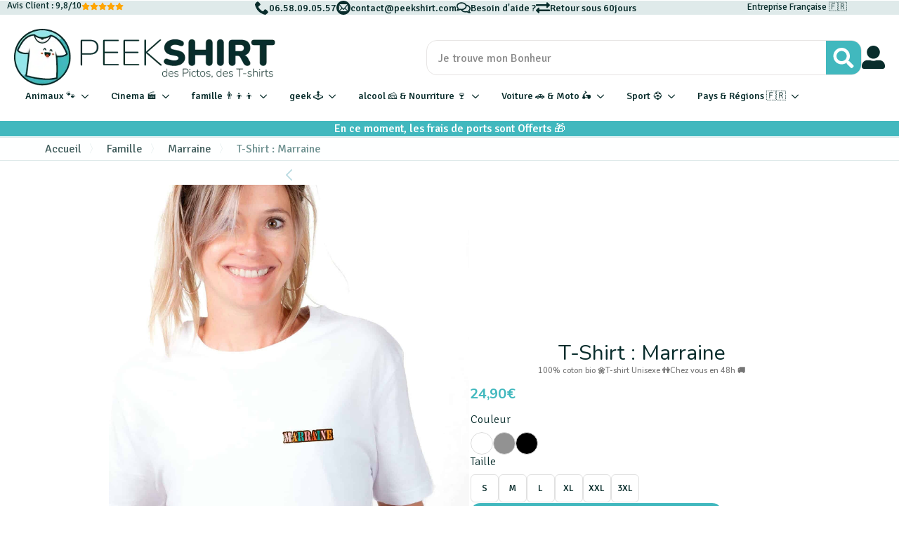

--- FILE ---
content_type: text/html; charset=UTF-8
request_url: https://peekshirt.com/produit/t-shirt-marraine/
body_size: 94846
content:
<!doctype html>
<html lang="fr-FR" prefix="og: https://ogp.me/ns#">
<head>
    <meta charset="UTF-8">
    <meta name="viewport" content="width=device-width, initial-scale=1">
            <link rel="stylesheet" data-pmdelayedstyle="https://peekshirt.com/wp-content/plugins/breakdance/plugin/themeless/normalize.min.css">
        
<!-- Optimisation des moteurs de recherche par Rank Math - https://rankmath.com/ -->
<title>T-Shirt : Marraine en coton bio - Homme &amp; Femme - PeekShirt</title>
<style>.flying-press-lazy-bg{background-image:none!important;}</style>
<link rel='preload' href='https://peekshirt.com/wp-content/uploads/2023/05/Logo-PeekShirt-droit.png' as='image' imagesrcset='https://peekshirt.com/wp-content/uploads/2023/05/Logo-PeekShirt-droit.png 513w, https://peekshirt.com/wp-content/uploads/2023/05/Logo-PeekShirt-droit-300x65.png 300w' imagesizes='(max-width: 513px) 100vw, 513px'/>
<link rel='preload' href='https://peekshirt.com/wp-content/uploads/2023/05/picto-chien.png' as='image' imagesrcset='' imagesizes=''/>
<link rel='preload' href='https://peekshirt.com/wp-content/uploads/2023/07/picto-chat.png' as='image' imagesrcset='' imagesizes=''/>
<link rel='preload' href='https://peekshirt.com/wp-content/uploads/2023/05/picto-cheval.png' as='image' imagesrcset='' imagesizes=''/>
<link rel='preload' href='https://peekshirt.com/wp-content/uploads/2023/07/picto-animaux.png' as='image' imagesrcset='' imagesizes=''/>
<link rel='preload' href='https://peekshirt.com/wp-content/uploads/2023/05/picto-film.png' as='image' imagesrcset='' imagesizes=''/>
<link rel='preload' href='https://peekshirt.com/wp-content/uploads/2023/05/picto-serie.png' as='image' imagesrcset='' imagesizes=''/>
<link rel='preload' href='https://peekshirt.com/wp-content/uploads/2023/05/Picto-amour-couple.png' as='image' imagesrcset='' imagesizes=''/>
<link rel='preload' href='https://peekshirt.com/wp-content/uploads/2023/07/Picto-maman.png' as='image' imagesrcset='' imagesizes=''/>
<link rel='preload' href='https://peekshirt.com/wp-content/uploads/2023/07/Picto-papa.png' as='image' imagesrcset='' imagesizes=''/>
<link rel='preload' href='https://peekshirt.com/wp-content/uploads/2023/07/Picto-frere.png' as='image' imagesrcset='' imagesizes=''/>
<link rel='preload' href='https://peekshirt.com/wp-content/uploads/2023/05/Picto-soeur.png' as='image' imagesrcset='' imagesizes=''/>
<link rel='preload' href='https://peekshirt.com/wp-content/uploads/2023/07/Picto-mamie.png' as='image' imagesrcset='' imagesizes=''/>
<link rel='preload' href='https://peekshirt.com/wp-content/uploads/2023/07/Picto-papi.png' as='image' imagesrcset='' imagesizes=''/>
<link rel='preload' href='https://peekshirt.com/wp-content/uploads/2023/05/Picto-tata.png' as='image' imagesrcset='' imagesizes=''/>
<link rel='preload' href='https://peekshirt.com/wp-content/uploads/2023/05/Picto-tonton.png' as='image' imagesrcset='' imagesizes=''/>
<link rel='preload' href='https://peekshirt.com/wp-content/uploads/2023/05/Picto-Parrain.png' as='image' imagesrcset='' imagesizes=''/>
<link rel='preload' href='https://peekshirt.com/wp-content/uploads/2023/05/Picto-Marraine.png' as='image' imagesrcset='' imagesizes=''/>
<link rel='preload' href='https://peekshirt.com/wp-content/uploads/2023/07/picto-jeux-video.png' as='image' imagesrcset='' imagesizes=''/>
<link rel='preload' href='https://peekshirt.com/wp-content/uploads/2023/05/Picto-retro.png' as='image' imagesrcset='' imagesizes=''/>
<link rel='preload' href='https://peekshirt.com/wp-content/uploads/2023/05/picto-alcool.png' as='image' imagesrcset='' imagesizes=''/>
<link rel='preload' href='https://peekshirt.com/wp-content/uploads/2023/07/picto-vin.png' as='image' imagesrcset='' imagesizes=''/>
<link rel='preload' href='https://peekshirt.com/wp-content/uploads/2023/05/picto-fromage.png' as='image' imagesrcset='' imagesizes=''/>
<link rel='preload' href='https://peekshirt.com/wp-content/uploads/2023/05/picto-nourriture.png' as='image' imagesrcset='' imagesizes=''/>
<link rel='preload' href='https://peekshirt.com/wp-content/uploads/2023/05/Picto-biker.png' as='image' imagesrcset='' imagesizes=''/>
<link rel='preload' href='https://peekshirt.com/wp-content/uploads/2023/05/picto-enduro.png' as='image' imagesrcset='' imagesizes=''/>
<link rel='preload' href='https://peekshirt.com/wp-content/uploads/2023/07/picto-moto.png' as='image' imagesrcset='' imagesizes=''/>
<link rel='preload' href='https://peekshirt.com/wp-content/uploads/2023/05/picto-sportive.png' as='image' imagesrcset='' imagesizes=''/>
<link rel='preload' href='https://peekshirt.com/wp-content/uploads/2023/05/picto-voiture.png' as='image' imagesrcset='' imagesizes=''/>
<link rel='preload' href='https://peekshirt.com/wp-content/uploads/2023/05/picto-athletisme.png' as='image' imagesrcset='' imagesizes=''/>
<link rel='preload' href='https://peekshirt.com/wp-content/uploads/2023/05/picto-basket.png' as='image' imagesrcset='' imagesizes=''/>
<link rel='preload' href='https://peekshirt.com/wp-content/uploads/2023/07/Picto-billard.png' as='image' imagesrcset='' imagesizes=''/>
<link rel='preload' href='https://peekshirt.com/wp-content/uploads/2023/07/picto-bowling.png' as='image' imagesrcset='' imagesizes=''/>
<link rel='preload' href='https://peekshirt.com/wp-content/uploads/2023/05/picto-crossfit.png' as='image' imagesrcset='' imagesizes=''/>
<link rel='preload' href='https://peekshirt.com/wp-content/uploads/2023/07/picto-cyclisme.png' as='image' imagesrcset='' imagesizes=''/>
<link rel='preload' href='https://peekshirt.com/wp-content/uploads/2023/07/picto-equitation.png' as='image' imagesrcset='' imagesizes=''/>
<link rel='preload' href='https://peekshirt.com/wp-content/uploads/2023/05/Picto-escalade.png' as='image' imagesrcset='' imagesizes=''/>
<link rel='preload' href='https://peekshirt.com/wp-content/uploads/2023/07/picto-foot.png' as='image' imagesrcset='' imagesizes=''/>
<link rel='preload' href='https://peekshirt.com/wp-content/uploads/2023/05/Picto-Golf.png' as='image' imagesrcset='' imagesizes=''/>
<link rel='preload' href='https://peekshirt.com/wp-content/uploads/2023/05/picto-gymnastique.png' as='image' imagesrcset='' imagesizes=''/>
<link rel='preload' href='https://peekshirt.com/wp-content/uploads/2023/05/Picto-rugby.png' as='image' imagesrcset='' imagesizes=''/>
<link rel='preload' href='https://peekshirt.com/wp-content/uploads/2023/05/picto-handball.png' as='image' imagesrcset='' imagesizes=''/>
<link rel='preload' href='https://peekshirt.com/wp-content/uploads/2023/05/Picto-Hockey.png' as='image' imagesrcset='' imagesizes=''/>
<link rel='preload' href='https://peekshirt.com/wp-content/uploads/2023/05/picto-judo.png' as='image' imagesrcset='' imagesizes=''/>
<link rel='preload' href='https://peekshirt.com/wp-content/uploads/2023/07/picto-karate.png' as='image' imagesrcset='' imagesizes=''/>
<link rel='preload' href='https://peekshirt.com/wp-content/uploads/2023/05/picto-kung-fu.png' as='image' imagesrcset='' imagesizes=''/>
<link rel='preload' href='https://peekshirt.com/wp-content/uploads/2023/05/picto-natation.png' as='image' imagesrcset='' imagesizes=''/>
<link rel='preload' href='https://peekshirt.com/wp-content/uploads/2023/05/picto-paddle-e1694855310411.png' as='image' imagesrcset='' imagesizes=''/>
<link rel='preload' href='https://peekshirt.com/wp-content/uploads/2023/05/Picto-petanque.png' as='image' imagesrcset='' imagesizes=''/>
<link rel='preload' href='https://peekshirt.com/wp-content/uploads/2023/05/picto-randonnee.png' as='image' imagesrcset='' imagesizes=''/>
<link rel='preload' href='https://peekshirt.com/wp-content/uploads/2023/05/picto-ski.png' as='image' imagesrcset='' imagesizes=''/>
<link rel='preload' href='https://peekshirt.com/wp-content/uploads/2023/07/picto-surf-e1694855265249.png' as='image' imagesrcset='' imagesizes=''/>
<link rel='preload' href='https://peekshirt.com/wp-content/uploads/2023/07/picto-tennis.png' as='image' imagesrcset='' imagesizes=''/>
<link rel='preload' href='https://peekshirt.com/wp-content/uploads/2023/05/picto-alsace.png' as='image' imagesrcset='' imagesizes=''/>
<link rel='preload' href='https://peekshirt.com/wp-content/uploads/2023/05/Picto-bretagne.png' as='image' imagesrcset='' imagesizes=''/>
<link rel='preload' href='https://peekshirt.com/wp-content/uploads/2023/05/Picto-Catalogne.png' as='image' imagesrcset='' imagesizes=''/>
<link rel='preload' href='https://peekshirt.com/wp-content/uploads/2023/05/picto-corse.png' as='image' imagesrcset='' imagesizes=''/>
<link rel='preload' href='https://peekshirt.com/wp-content/uploads/2023/07/picto-drapeaux.png' as='image' imagesrcset='' imagesizes=''/>
<link rel='preload' href='https://peekshirt.com/wp-content/uploads/2023/05/Picto-landes.png' as='image' imagesrcset='' imagesizes=''/>
<link rel='preload' href='https://peekshirt.com/wp-content/uploads/2023/07/Picto-montagne.png' as='image' imagesrcset='' imagesizes=''/>
<link rel='preload' href='https://peekshirt.com/wp-content/uploads/2023/05/picto-pays-basque.png' as='image' imagesrcset='' imagesizes=''/>
<link rel='preload' href='https://peekshirt.com/wp-content/uploads/2023/05/Picto-Savoie.png' as='image' imagesrcset='' imagesizes=''/>
<link rel='preload' href='https://peekshirt.com/wp-content/uploads/2023/05/Picto-ville.png' as='image' imagesrcset='' imagesizes=''/>
<link rel='preload' href='https://peekshirt.com/wp-content/uploads/2023/08/01234-T-shirt-femme-blanc-Marraine-zoom-300x300.jpg' as='image' imagesrcset='https://peekshirt.com/wp-content/uploads/2023/08/01234-T-shirt-femme-blanc-Marraine-zoom-300x300.jpg 300w, https://peekshirt.com/wp-content/uploads/2023/08/01234-T-shirt-femme-blanc-Marraine-zoom-1024x1024.jpg 1024w, https://peekshirt.com/wp-content/uploads/2023/08/01234-T-shirt-femme-blanc-Marraine-zoom-150x150.jpg 150w, https://peekshirt.com/wp-content/uploads/2023/08/01234-T-shirt-femme-blanc-Marraine-zoom-768x768.jpg 768w, https://peekshirt.com/wp-content/uploads/2023/08/01234-T-shirt-femme-blanc-Marraine-zoom-1536x1536.jpg 1536w, https://peekshirt.com/wp-content/uploads/2023/08/01234-T-shirt-femme-blanc-Marraine-zoom-1000x1000.jpg 1000w, https://peekshirt.com/wp-content/uploads/2023/08/01234-T-shirt-femme-blanc-Marraine-zoom.jpg 2000w' imagesizes=''/>
<link rel='preload' href='https://peekshirt.com/wp-content/uploads/2023/09/01234-TS-BLANC-Marraine-300x300.jpg' as='image' imagesrcset='https://peekshirt.com/wp-content/uploads/2023/09/01234-TS-BLANC-Marraine-300x300.jpg 300w, https://peekshirt.com/wp-content/uploads/2023/09/01234-TS-BLANC-Marraine-1024x1024.jpg 1024w, https://peekshirt.com/wp-content/uploads/2023/09/01234-TS-BLANC-Marraine-150x150.jpg 150w, https://peekshirt.com/wp-content/uploads/2023/09/01234-TS-BLANC-Marraine-768x768.jpg 768w, https://peekshirt.com/wp-content/uploads/2023/09/01234-TS-BLANC-Marraine-1536x1536.jpg 1536w, https://peekshirt.com/wp-content/uploads/2023/09/01234-TS-BLANC-Marraine-1000x1000.jpg 1000w, https://peekshirt.com/wp-content/uploads/2023/09/01234-TS-BLANC-Marraine.jpg 2000w' imagesizes=''/>
<link rel='preload' href='https://peekshirt.com/wp-content/uploads/2023/08/01234-T-shirt-femme-blanc-Marraine-300x300.jpg' as='image' imagesrcset='https://peekshirt.com/wp-content/uploads/2023/08/01234-T-shirt-femme-blanc-Marraine-300x300.jpg 300w, https://peekshirt.com/wp-content/uploads/2023/08/01234-T-shirt-femme-blanc-Marraine-1024x1024.jpg 1024w, https://peekshirt.com/wp-content/uploads/2023/08/01234-T-shirt-femme-blanc-Marraine-150x150.jpg 150w, https://peekshirt.com/wp-content/uploads/2023/08/01234-T-shirt-femme-blanc-Marraine-768x768.jpg 768w, https://peekshirt.com/wp-content/uploads/2023/08/01234-T-shirt-femme-blanc-Marraine-1536x1536.jpg 1536w, https://peekshirt.com/wp-content/uploads/2023/08/01234-T-shirt-femme-blanc-Marraine-1000x1000.jpg 1000w, https://peekshirt.com/wp-content/uploads/2023/08/01234-T-shirt-femme-blanc-Marraine.jpg 2000w' imagesizes=''/>
<link rel='preload' href='https://peekshirt.com/wp-content/uploads/2023/08/01236-T-shirt-femme-gris-Marraine-300x300.jpg' as='image' imagesrcset='https://peekshirt.com/wp-content/uploads/2023/08/01236-T-shirt-femme-gris-Marraine-300x300.jpg 300w, https://peekshirt.com/wp-content/uploads/2023/08/01236-T-shirt-femme-gris-Marraine-1024x1024.jpg 1024w, https://peekshirt.com/wp-content/uploads/2023/08/01236-T-shirt-femme-gris-Marraine-150x150.jpg 150w, https://peekshirt.com/wp-content/uploads/2023/08/01236-T-shirt-femme-gris-Marraine-768x768.jpg 768w, https://peekshirt.com/wp-content/uploads/2023/08/01236-T-shirt-femme-gris-Marraine-1536x1536.jpg 1536w, https://peekshirt.com/wp-content/uploads/2023/08/01236-T-shirt-femme-gris-Marraine-1000x1000.jpg 1000w, https://peekshirt.com/wp-content/uploads/2023/08/01236-T-shirt-femme-gris-Marraine.jpg 2000w' imagesizes=''/>
<link rel='preload' href='https://peekshirt.com/wp-content/uploads/2023/08/01236-T-shirt-femme-gris-Marraine-zoom-300x300.jpg' as='image' imagesrcset='https://peekshirt.com/wp-content/uploads/2023/08/01236-T-shirt-femme-gris-Marraine-zoom-300x300.jpg 300w, https://peekshirt.com/wp-content/uploads/2023/08/01236-T-shirt-femme-gris-Marraine-zoom-1024x1024.jpg 1024w, https://peekshirt.com/wp-content/uploads/2023/08/01236-T-shirt-femme-gris-Marraine-zoom-150x150.jpg 150w, https://peekshirt.com/wp-content/uploads/2023/08/01236-T-shirt-femme-gris-Marraine-zoom-768x768.jpg 768w, https://peekshirt.com/wp-content/uploads/2023/08/01236-T-shirt-femme-gris-Marraine-zoom-1536x1536.jpg 1536w, https://peekshirt.com/wp-content/uploads/2023/08/01236-T-shirt-femme-gris-Marraine-zoom-1000x1000.jpg 1000w, https://peekshirt.com/wp-content/uploads/2023/08/01236-T-shirt-femme-gris-Marraine-zoom.jpg 2000w' imagesizes=''/>
<link rel='preload' href='https://peekshirt.com/wp-content/uploads/2023/08/01235-T-shirt-femme-noir-Marraine-300x300.jpg' as='image' imagesrcset='https://peekshirt.com/wp-content/uploads/2023/08/01235-T-shirt-femme-noir-Marraine-300x300.jpg 300w, https://peekshirt.com/wp-content/uploads/2023/08/01235-T-shirt-femme-noir-Marraine-1024x1024.jpg 1024w, https://peekshirt.com/wp-content/uploads/2023/08/01235-T-shirt-femme-noir-Marraine-150x150.jpg 150w, https://peekshirt.com/wp-content/uploads/2023/08/01235-T-shirt-femme-noir-Marraine-768x768.jpg 768w, https://peekshirt.com/wp-content/uploads/2023/08/01235-T-shirt-femme-noir-Marraine-1536x1536.jpg 1536w, https://peekshirt.com/wp-content/uploads/2023/08/01235-T-shirt-femme-noir-Marraine-1000x1000.jpg 1000w, https://peekshirt.com/wp-content/uploads/2023/08/01235-T-shirt-femme-noir-Marraine.jpg 2000w' imagesizes=''/>
<link rel='preload' href='https://peekshirt.com/wp-content/uploads/2023/08/01234-T-shirt-femme-blanc-Marraine-zoom-1000x1000.jpg' as='image' imagesrcset='https://peekshirt.com/wp-content/uploads/2023/08/01234-T-shirt-femme-blanc-Marraine-zoom-1000x1000.jpg 1000w, https://peekshirt.com/wp-content/uploads/2023/08/01234-T-shirt-femme-blanc-Marraine-zoom-300x300.jpg 300w, https://peekshirt.com/wp-content/uploads/2023/08/01234-T-shirt-femme-blanc-Marraine-zoom-1024x1024.jpg 1024w, https://peekshirt.com/wp-content/uploads/2023/08/01234-T-shirt-femme-blanc-Marraine-zoom-150x150.jpg 150w, https://peekshirt.com/wp-content/uploads/2023/08/01234-T-shirt-femme-blanc-Marraine-zoom-768x768.jpg 768w, https://peekshirt.com/wp-content/uploads/2023/08/01234-T-shirt-femme-blanc-Marraine-zoom-1536x1536.jpg 1536w, https://peekshirt.com/wp-content/uploads/2023/08/01234-T-shirt-femme-blanc-Marraine-zoom.jpg 2000w' imagesizes=''/>
<link rel='preload' href='https://peekshirt.com/wp-content/cache/flying-press/vEFO2_JTCgwQ5ejvMV0Ox_Kg1UwJ0tKfX6bBjM7-f7e0.woff2' as='font' type='font/woff2' fetchpriority='high' crossorigin='anonymous'><link rel='preload' href='https://peekshirt.com/wp-content/cache/flying-press/XRXV3I6Li01BKofINeaBTMnFcQ.woff2' as='font' type='font/woff2' fetchpriority='high' crossorigin='anonymous'><style id="perfmatters-used-css">html{scroll-behavior:smooth;}*,::after,::before{box-sizing:border-box;}body{background-color:white;font-family:system-ui,-apple-system,"Segoe UI",Roboto,Helvetica,Arial,sans-serif,"Apple Color Emoji","Segoe UI Emoji";}html{line-height:1.4;-webkit-text-size-adjust:100%;}h1,h2,h3,h4,h5,h6{line-height:1.2;}body{margin:0;}h1{font-size:2em;margin:.67em 0;}a{background-color:transparent;}b,strong{font-weight:bolder;}img{border-style:none;}button,input,optgroup,select,textarea{font-family:inherit;font-size:100%;line-height:1.15;margin:0;}button,input{overflow:visible;}button,select{text-transform:none;}[type=button],[type=reset],[type=submit],button{-webkit-appearance:button;}[type=button]::-moz-focus-inner,[type=reset]::-moz-focus-inner,[type=submit]::-moz-focus-inner,button::-moz-focus-inner{border-style:none;padding:0;}[type=button]:-moz-focusring,[type=reset]:-moz-focusring,[type=submit]:-moz-focusring,button:-moz-focusring{outline:1px dotted ButtonText;}[type=checkbox],[type=radio]{box-sizing:border-box;padding:0;}[type=number]::-webkit-inner-spin-button,[type=number]::-webkit-outer-spin-button{height:auto;}[type=search]{-webkit-appearance:textfield;outline-offset:-2px;}[type=search]::-webkit-search-decoration{-webkit-appearance:none;}::-webkit-file-upload-button{-webkit-appearance:button;font:inherit;}[hidden]{display:none;}:where(.wp-block-button__link){border-radius:9999px;box-shadow:none;padding:calc(.667em + 2px) calc(1.333em + 2px);text-decoration:none;}:root :where(.wp-block-button .wp-block-button__link.is-style-outline),:root :where(.wp-block-button.is-style-outline>.wp-block-button__link){border:2px solid;padding:.667em 1.333em;}:root :where(.wp-block-button .wp-block-button__link.is-style-outline:not(.has-text-color)),:root :where(.wp-block-button.is-style-outline>.wp-block-button__link:not(.has-text-color)){color:currentColor;}:root :where(.wp-block-button .wp-block-button__link.is-style-outline:not(.has-background)),:root :where(.wp-block-button.is-style-outline>.wp-block-button__link:not(.has-background)){background-color:initial;background-image:none;}:where(.wp-block-calendar table:not(.has-background) th){background:#ddd;}:where(.wp-block-columns){margin-bottom:1.75em;}:where(.wp-block-columns.has-background){padding:1.25em 2.375em;}:where(.wp-block-post-comments input[type=submit]){border:none;}:where(.wp-block-cover-image:not(.has-text-color)),:where(.wp-block-cover:not(.has-text-color)){color:#fff;}:where(.wp-block-cover-image.is-light:not(.has-text-color)),:where(.wp-block-cover.is-light:not(.has-text-color)){color:#000;}:root :where(.wp-block-cover h1:not(.has-text-color)),:root :where(.wp-block-cover h2:not(.has-text-color)),:root :where(.wp-block-cover h3:not(.has-text-color)),:root :where(.wp-block-cover h4:not(.has-text-color)),:root :where(.wp-block-cover h5:not(.has-text-color)),:root :where(.wp-block-cover h6:not(.has-text-color)),:root :where(.wp-block-cover p:not(.has-text-color)){color:inherit;}:where(.wp-block-file){margin-bottom:1.5em;}:where(.wp-block-file__button){border-radius:2em;display:inline-block;padding:.5em 1em;}:where(.wp-block-file__button):is(a):active,:where(.wp-block-file__button):is(a):focus,:where(.wp-block-file__button):is(a):hover,:where(.wp-block-file__button):is(a):visited{box-shadow:none;color:#fff;opacity:.85;text-decoration:none;}:where(.wp-block-group.wp-block-group-is-layout-constrained){position:relative;}@keyframes show-content-image{0%{visibility:hidden;}99%{visibility:hidden;}to{visibility:visible;}}@keyframes turn-on-visibility{0%{opacity:0;}to{opacity:1;}}@keyframes turn-off-visibility{0%{opacity:1;visibility:visible;}99%{opacity:0;visibility:visible;}to{opacity:0;visibility:hidden;}}@keyframes lightbox-zoom-in{0%{transform:translate(calc(( -100vw + var(--wp--lightbox-scrollbar-width) ) / 2 + var(--wp--lightbox-initial-left-position)),calc(-50vh + var(--wp--lightbox-initial-top-position))) scale(var(--wp--lightbox-scale));}to{transform:translate(-50%,-50%) scale(1);}}@keyframes lightbox-zoom-out{0%{transform:translate(-50%,-50%) scale(1);visibility:visible;}99%{visibility:visible;}to{transform:translate(calc(( -100vw + var(--wp--lightbox-scrollbar-width) ) / 2 + var(--wp--lightbox-initial-left-position)),calc(-50vh + var(--wp--lightbox-initial-top-position))) scale(var(--wp--lightbox-scale));visibility:hidden;}}:where(.wp-block-latest-comments:not([style*=line-height] .wp-block-latest-comments__comment)){line-height:1.1;}:where(.wp-block-latest-comments:not([style*=line-height] .wp-block-latest-comments__comment-excerpt p)){line-height:1.8;}:root :where(.wp-block-latest-posts.is-grid){padding:0;}:root :where(.wp-block-latest-posts.wp-block-latest-posts__list){padding-left:0;}ol,ul{box-sizing:border-box;}:root :where(.wp-block-list.has-background){padding:1.25em 2.375em;}:where(.wp-block-navigation.has-background .wp-block-navigation-item a:not(.wp-element-button)),:where(.wp-block-navigation.has-background .wp-block-navigation-submenu a:not(.wp-element-button)){padding:.5em 1em;}:where(.wp-block-navigation .wp-block-navigation__submenu-container .wp-block-navigation-item a:not(.wp-element-button)),:where(.wp-block-navigation .wp-block-navigation__submenu-container .wp-block-navigation-submenu a:not(.wp-element-button)),:where(.wp-block-navigation .wp-block-navigation__submenu-container .wp-block-navigation-submenu button.wp-block-navigation-item__content),:where(.wp-block-navigation .wp-block-navigation__submenu-container .wp-block-pages-list__item button.wp-block-navigation-item__content){padding:.5em 1em;}@keyframes overlay-menu__fade-in-animation{0%{opacity:0;transform:translateY(.5em);}to{opacity:1;transform:translateY(0);}}:root :where(p.has-background){padding:1.25em 2.375em;}:where(p.has-text-color:not(.has-link-color)) a{color:inherit;}:where(.wp-block-post-comments-form) input:not([type=submit]),:where(.wp-block-post-comments-form) textarea{border:1px solid #949494;font-family:inherit;font-size:1em;}:where(.wp-block-post-comments-form) input:where(:not([type=submit]):not([type=checkbox])),:where(.wp-block-post-comments-form) textarea{padding:calc(.667em + 2px);}:where(.wp-block-post-excerpt){box-sizing:border-box;margin-bottom:var(--wp--style--block-gap);margin-top:var(--wp--style--block-gap);}:where(.wp-block-preformatted.has-background){padding:1.25em 2.375em;}:where(.wp-block-search__button){border:1px solid #ccc;padding:6px 10px;}:where(.wp-block-search__input){font-family:inherit;font-size:inherit;font-style:inherit;font-weight:inherit;letter-spacing:inherit;line-height:inherit;text-transform:inherit;}:where(.wp-block-search__button-inside .wp-block-search__inside-wrapper){border:1px solid #949494;box-sizing:border-box;padding:4px;}:where(.wp-block-search__button-inside .wp-block-search__inside-wrapper) :where(.wp-block-search__button){padding:4px 8px;}:root :where(.wp-block-separator.is-style-dots){height:auto;line-height:1;text-align:center;}:root :where(.wp-block-separator.is-style-dots):before{color:currentColor;content:"···";font-family:serif;font-size:1.5em;letter-spacing:2em;padding-left:2em;}:root :where(.wp-block-site-logo.is-style-rounded){border-radius:9999px;}:root :where(.wp-block-social-links .wp-social-link a){padding:.25em;}:root :where(.wp-block-social-links.is-style-logos-only .wp-social-link a){padding:0;}:root :where(.wp-block-social-links.is-style-pill-shape .wp-social-link a){padding-left:.6666666667em;padding-right:.6666666667em;}:root :where(.wp-block-tag-cloud.is-style-outline){display:flex;flex-wrap:wrap;gap:1ch;}:root :where(.wp-block-tag-cloud.is-style-outline a){border:1px solid;font-size:unset !important;margin-right:0;padding:1ch 2ch;text-decoration:none !important;}:root :where(.wp-block-table-of-contents){box-sizing:border-box;}:where(.wp-block-term-description){box-sizing:border-box;margin-bottom:var(--wp--style--block-gap);margin-top:var(--wp--style--block-gap);}:where(pre.wp-block-verse){font-family:inherit;}:root{--wp--preset--font-size--normal:16px;--wp--preset--font-size--huge:42px;}.screen-reader-text{border:0;clip-path:inset(50%);height:1px;margin:-1px;overflow:hidden;padding:0;position:absolute;width:1px;word-wrap:normal !important;}.screen-reader-text:focus{background-color:#ddd;clip-path:none;color:#444;display:block;font-size:1em;height:auto;left:5px;line-height:normal;padding:15px 23px 14px;text-decoration:none;top:5px;width:auto;z-index:100000;}html :where(.has-border-color){border-style:solid;}html :where([style*=border-top-color]){border-top-style:solid;}html :where([style*=border-right-color]){border-right-style:solid;}html :where([style*=border-bottom-color]){border-bottom-style:solid;}html :where([style*=border-left-color]){border-left-style:solid;}html :where([style*=border-width]){border-style:solid;}html :where([style*=border-top-width]){border-top-style:solid;}html :where([style*=border-right-width]){border-right-style:solid;}html :where([style*=border-bottom-width]){border-bottom-style:solid;}html :where([style*=border-left-width]){border-left-style:solid;}html :where(img[class*=wp-image-]){height:auto;max-width:100%;}:where(figure){margin:0 0 1em;}html :where(.is-position-sticky){--wp-admin--admin-bar--position-offset:var(--wp-admin--admin-bar--height,0px);}@media screen and (max-width:600px){html :where(.is-position-sticky){--wp-admin--admin-bar--position-offset:0px;}}body[class*=qode-variation-swatches-for-woocommerce] form.cart table.variations{width:100%;}body[class*=qode-variation-swatches-for-woocommerce] form.cart table.variations th.label{display:flex;}.variations_form .qvsfw-select-options-container.qvsfw-select-options-container-type--color .qvsfw-select-option .qvsfw-select-option-inner{border-color:var(--qvsfw-variation-color-option-border-color,#e1e1e1);transition:all .2s ease-in-out;}.variations_form .qvsfw-select-options-container.qvsfw-select-options-container-type--color.qvsfw-color-layout-style--layout-2 .qvsfw-select-option:after{content:"";position:absolute;left:-4px;top:-4px;width:calc(100% + 8px);height:calc(100% + 8px);box-sizing:border-box;border:1px solid;border-color:var(--qvsfw-variation-color-option-selected-border-color,#000);border-radius:50%;pointer-events:none;opacity:0;visibility:hidden;transition:all .2s ease-in-out;}.variations_form .qvsfw-select-options-container.qvsfw-select-options-container-type--color.qvsfw-color-layout-style--layout-2 .qvsfw-select-option .qvsfw-select-option-inner{padding:0;border:none;border-radius:50%;}.variations_form .qvsfw-select-options-container.qvsfw-select-options-container-type--color.qvsfw-color-layout-style--layout-2 .qvsfw-select-option .qvsfw-select-value{width:var(--qvsfw-variation-color-option-min-width,25px);height:var(--qvsfw-variation-color-option-height,25px);border:1px solid #dadada;border-radius:50%;}.variations_form .qvsfw-select-options-container.qvsfw-select-options-container-type--label .qvsfw-select-option .qvsfw-select-option-inner{border-color:var(--qvsfw-variation-label-option-border-color,#e1e1e1);transition:all .2s ease-in-out;}.variations_form .qvsfw-select-options-container.qvsfw-select-options-container-type--label.qvsfw-label-layout-style--layout-1 .qvsfw-select-option .qvsfw-select-option-inner{border-radius:6px;}.variations_form .qvsfw-select-options-container.qvsfw-select-options-container-type--label.qvsfw-label-layout-style--layout-1 .qvsfw-select-option .qvsfw-select-option-inner .qvsfw-select-value{min-width:var(--qvsfw-variation-label-option-min-width,38px);height:var(--qvsfw-variation-label-option-height,38px);padding:0 5px;}.variations_form .qvsfw-select-options-container.qvsfw-select-options-container-type--label .qvsfw-select-option .qvsfw-select-value{font-size:13px;line-height:1.4em;font-weight:500;}#qvsfw-notify-modal{position:fixed;top:0;left:0;width:100%;height:100vh;display:flex;align-items:center;justify-content:center;visibility:hidden;opacity:0;z-index:9999999;transition:opacity .2s ease-out;}#qvsfw-notify-modal .qvsfw-notify-modal-overlay{position:absolute;top:0;left:0;width:100%;height:100%;background-color:rgba(0,0,0,.07);}#qvsfw-notify-modal .qvsfw-notify-modal-content{position:relative;display:inline-block;vertical-align:top;box-sizing:border-box;width:408px;padding:46px 30px 52px;margin:10px;border-radius:6px;background-color:#fff;box-shadow:1px 1px 16px 0 rgba(0,0,0,.1);z-index:2;}#qvsfw-notify-modal .qvsfw-m-close{position:absolute;top:15px;right:15px;}#qvsfw-notify-modal .qvsfw-m-close svg{display:block;}#qvsfw-notify-modal .qvsfw-m-close svg line{fill:none;stroke:#1d1d1b;stroke-miterlimit:10;stroke-width:3px;}#qvsfw-notify-modal .qvsfw-m-title{margin:0 0 10px;font-family:"DM Sans",sans-serif;font-size:19px;line-height:1.3em;font-weight:500;color:#000;}#qvsfw-notify-modal .qvsfw-m-info{margin:0 0 32px;font-family:"DM Sans",sans-serif;font-size:14px;line-height:1.214em;font-weight:400;color:#919191;}#qvsfw-notify-modal .qvsfw-selected-value-holder{font-family:"DM Sans",sans-serif;font-size:13px;line-height:1.307em;font-weight:500;margin:0 0 10px;}#qvsfw-notify-modal .qvsfw-selected-value-holder>span:first-child{color:#919191;margin-right:5px;}#qvsfw-notify-modal .qvsfw-selected-value-holder>span:last-child{color:#000;}#qvsfw-notify-modal .qvsfw-notify-me-form .qvsfw-m-fields{position:relative;}#qvsfw-notify-modal .qvsfw-notify-me-form .qvsfw-m-fields>label{position:absolute;top:0;left:12px;transform:translateY(-50%);margin:0;background-color:#fff;z-index:99;padding:0 8px;font-family:"DM Sans",sans-serif;font-size:14px;line-height:1.214em;font-weight:500;color:#7c7c7c;}#qvsfw-notify-modal .qvsfw-notify-me-form .qvsfw-m-fields .qvsfw-m-email{font-family:"DM Sans",sans-serif;font-size:13px;line-height:1.307em;font-weight:400;color:#919191;width:100%;display:inline-block;box-sizing:border-box;padding:16px 20px 15px;margin:0 0 15px;border:1px solid #e1e1e1;border-radius:6px;outline:0;}#qvsfw-notify-modal .qvsfw-notify-me-form .qvsfw-button{width:100%;padding:13px 20px;margin:0;outline:0;border:none;border-radius:6px;font-family:"DM Sans",sans-serif;font-size:12px;line-height:2em;letter-spacing:.05em;font-weight:500;text-transform:uppercase;background-color:#000;color:#fff;}#qvsfw-notify-modal .qvsfw-notify-me-form .qvsfw-privacy-policy-label{display:flex;align-items:center;margin:21px 0 0;font-family:"DM Sans",sans-serif;font-size:13px;line-height:1.307em;font-weight:400;color:#919191;}#qvsfw-notify-modal .qvsfw-notify-me-form .qvsfw-privacy-policy-label input[type=checkbox]{margin:0 10px 0 0;}#qvsfw-notify-modal .qvsfw-notify-me-form .qvsfw-privacy-policy-label a{color:#000;}@keyframes qode-rotate{0%{transform:rotate(0);}100%{transform:rotate(360deg);}}@keyframes qode-fade-in{0%{opacity:0;visibility:hidden;}100%{opacity:1;visibility:visible;}}@keyframes qode-fade-out{0%{opacity:1;visibility:visible;}100%{opacity:0;visibility:hidden;}}@keyframes qode-ball-fall{0%{opacity:0;transform:translateY(-145%);}10%{opacity:.5;}20%{opacity:1;transform:translateY(0);}80%{opacity:1;transform:translateY(0);}90%{opacity:.5;}100%{opacity:0;transform:translateY(145%);}}@keyframes qode-scaleout{0%{-webkit-transform:scale(0);}100%{-webkit-transform:scale(1);opacity:0;}}@keyframes qode-double-pulse{0%,100%{transform:scale(0);}50%{transform:scale(1);}}@keyframes qode-cube{0%{transform:perspective(120px) rotateX(0) rotateY(0);}50%{transform:perspective(120px) rotateX(-180.1deg) rotateY(0);}100%{transform:perspective(120px) rotateX(-180deg) rotateY(-179.9deg);}}@keyframes qode-rotating-cubes{25%{transform:translateX(42px) rotate(-90deg) scale(.5);}50%{transform:translateX(42px) translateY(42px) rotate(-179deg);}50.1%{transform:translateX(42px) translateY(42px) rotate(-180deg);}75%{transform:translateX(0) translateY(42px) rotate(-270deg) scale(.5);}100%{transform:rotate(-360deg);}}@keyframes qode-stretch-delay{0%,100%,40%{transform:scaleY(.4);}20%{transform:scaleY(1);}}@keyframes qode-bounce-delay{0%,100%,80%{transform:scale(0);}40%{transform:scale(1);}}@keyframes qode-rotate-circles{to{transform:rotate(360deg);}}@keyframes qode-atom-position{50%{top:80px;left:80px;}}@keyframes qode-atom-size{50%{transform:scale(.5);}}@keyframes qode-atom-zindex{100%{z-index:10;}}@keyframes qode-atom-shrink{50%{transform:scale(.8);}}@keyframes qode-clock{100%{transform:rotate(360deg);}}@keyframes qode-clock-1{0%{transform:rotate(-135deg);}30%{transform:rotate(-450deg);}100%{transform:rotate(-450deg);}}@keyframes qode-clock-2{5%{transform:rotate(-90deg);}35%{transform:rotate(-405deg);}100%{transform:rotate(-405deg);}}@keyframes qode-clock-3{10%{transform:rotate(-45deg);}40%{transform:rotate(-360deg);}100%{transform:rotate(-360deg);}}@keyframes qode-clock-4{15%{transform:rotate(0);}45%{transform:rotate(-315deg);}100%{transform:rotate(-315deg);}}@keyframes qode-mitosis-invert{100%{transform:rotate(180deg);}}@keyframes qode-mitosis-ball-1{12%{transform:none;}26%{transform:translateX(25%) scale(1,.8);}40%{transform:translateX(50%) scale(.8,.8);}60%{transform:translateX(50%) scale(.8,.8);}74%{transform:translate(50%,25%) scale(.6,.8);}88%{transform:translate(50%,50%) scale(.6,.6);}100%{transform:translate(50%,50%) scale(.6,.6);}}@keyframes qode-mitosis-ball-2{12%{transform:none;}26%{transform:translateX(25%) scale(1,.8);}40%{transform:translateX(50%) scale(.8,.8);}60%{transform:translateX(50%) scale(.8,.8);}74%{transform:translate(50%,-25%) scale(.6,.8);}88%{transform:translate(50%,-50%) scale(.6,.6);}100%{transform:translate(50%,-50%) scale(.6,.6);}}@keyframes qode-mitosis-ball-3{12%{transform:none;}26%{transform:translateX(-25%) scale(1,.8);}40%{transform:translateX(-50%) scale(.8,.8);}60%{transform:translateX(-50%) scale(.8,.8);}74%{transform:translate(-50%,25%) scale(.6,.8);}88%{transform:translate(-50%,50%) scale(.6,.6);}100%{transform:translate(-50%,50%) scale(.6,.6);}}@keyframes qode-mitosis-ball-4{12%{transform:none;}26%{transform:translateX(-25%) scale(1,.8);}40%{transform:translateX(-50%) scale(.8,.8);}60%{transform:translateX(-50%) scale(.8,.8);}74%{transform:translate(-50%,-25%) scale(.6,.8);}88%{transform:translate(-50%,-50%) scale(.6,.6);}100%{transform:translate(-50%,-50%) scale(.6,.6);}}@keyframes qode-lines-spin{100%{transform:rotate(360deg);}}@keyframes qode-fussion-ball-1{50%{top:-100%;left:200%;}100%{top:50%;left:100%;z-index:2;}}@keyframes qode-fussion-ball-2{50%{top:200%;left:200%;}100%{top:100%;left:50%;z-index:1;}}@keyframes qode-fussion-ball-3{50%{top:200%;left:-100%;}100%{top:50%;left:0;z-index:2;}}@keyframes qode-fussion-ball-4{50%{top:-100%;left:-100%;}100%{top:0;left:50%;z-index:1;}}@keyframes qode-wave-jump-1{12%{transform:translate(20px,-40px);animation-timing-function:ease-in;}100%,24%{transform:translate(40px,0);}}@keyframes qode-wave-jump-2{12%{transform:translate(0,0);}24%{transform:translate(20px,-40px);animation-timing-function:ease-in;}100%,36%{transform:translate(40px,0);}}@keyframes qode-wave-jump-3{24%{transform:translate(0,0);}36%{transform:translate(20px,-40px);animation-timing-function:ease-in;}100%,48%{transform:translate(40px,0);}}@keyframes qode-wave-wipe{100%,48%{transform:translateX(-120px);}}@keyframes qode-pulse-circles-pulse{0%{transform:scale(.1);opacity:1;border-width:50px;}100%{transform:scale(1,1);opacity:0;border-width:0;}}@keyframes qode-bounce{20%,53%,80%,from,to{animation-timing-function:cubic-bezier(.215,.61,.355,1);transform:translate3d(0,0,0);}40%,43%{animation-timing-function:cubic-bezier(.755,.05,.855,.06);transform:translate3d(0,-30px,0);}70%{animation-timing-function:cubic-bezier(.755,.05,.855,.06);transform:translate3d(0,-15px,0);}90%{transform:translate3d(0,-4px,0);}}@keyframes qode-pulse{from{transform:scale3d(1,1,1);}50%{transform:scale3d(1.05,1.05,1.05);}to{transform:scale3d(1,1,1);}}@keyframes qode-close{from{clip-path:inset(-1px 0 -1px 0);}50%{clip-path:inset(-1px 19px -1px 0);}51%{clip-path:inset(-1px 0 -1px 19px);}to{clip-path:inset(-1px 0 -1px 0);}}@keyframes s3{100%{transform:rotate(1turn);}}[class*=qvsfw-]{box-sizing:border-box;}.variations_form .qvsfw-select-option,.woocommerce-product-attributes .qvsfw-select-option{display:block;position:relative;}.variations_form .qvsfw-select-option .qvsfw-select-option-inner,.woocommerce-product-attributes .qvsfw-select-option .qvsfw-select-option-inner{display:block;position:relative;overflow:hidden;cursor:pointer;padding:2px;text-align:center;border:1px solid var(--qvsfw-variation-common-border-color,#e1e1e1);border-radius:0;}.variations_form .qvsfw-select-option .qvsfw-select-value,.woocommerce-product-attributes .qvsfw-select-option .qvsfw-select-value{position:relative;display:flex;align-items:center;justify-content:center;margin:0 auto;border-radius:0;cursor:pointer;}.variations_form .qvsfw-select-option.qvsfw-select-option--color .qvsfw-select-value,.woocommerce-product-attributes .qvsfw-select-option.qvsfw-select-option--color .qvsfw-select-value{width:var(--qvsfw-variation-color-option-min-width,25px);height:var(--qvsfw-variation-color-option-height,25px);}.variations_form .qvsfw-select-option.qvsfw-select-option--label .qvsfw-select-value,.woocommerce-product-attributes .qvsfw-select-option.qvsfw-select-option--label .qvsfw-select-value{min-width:var(--qvsfw-variation-label-option-min-width,30px);height:var(--qvsfw-variation-label-option-height,30px);}.variations_form .qvsfw-select-option--label .qvsfw-select-option-inner,.woocommerce-product-attributes .qvsfw-select-option--label .qvsfw-select-option-inner{padding:0;text-align:center;border-color:var(--qvsfw-variation-label-option-border-color,#e1e1e1);}.variations_form .qvsfw-select-option--label .qvsfw-select-value,.woocommerce-product-attributes .qvsfw-select-option--label .qvsfw-select-value{width:auto;height:auto;min-width:var(--qvsfw-variation-label-option-min-width,30px);}body:not([class*=qode-variation-swatches-for-woocommerce-premium]) .variations_form .qvsfw-select-option--label .qvsfw-select-value,body:not([class*=qode-variation-swatches-for-woocommerce-premium]) .woocommerce-product-attributes .qvsfw-select-option--label .qvsfw-select-value{padding:0 4px;}.variations_form .qvsfw-select-options-container{display:flex;align-items:flex-start;flex-wrap:wrap;gap:var(--qvsfw-variation-space-between-options,10px);}.variations_form select.qvsfw-attribute-type--color,.variations_form select.qvsfw-attribute-type--image,.variations_form select.qvsfw-attribute-type--label,.variations_form select.qvsfw-attribute-type--radio-button,.variations_form select.qvsfw-attribute-type--tab-switch{display:none;}#fkcart-modal{font-size:16px;color:var(--fkcart-primary-text-color);line-height:1.3;font-weight:500;box-sizing:border-box;}#fkcart-modal svg{outline:0;}#fkcart-modal *{box-sizing:border-box;}#fkcart-modal * ::-webkit-scrollbar{width:6px;height:5px;}#fkcart-modal * ::-webkit-scrollbar-thumb{background:#666;}#fkcart-modal * ::-webkit-scrollbar-track{background:#dedede;}#fkcart-modal .fkcart-panel:not(.fkwcs_fkcart_gpay_wrapper){padding-left:16px;padding-right:16px;}#fkcart-modal .fkcart-t--center{text-align:center;}.fkcart-pt-16{padding-top:16px;}#fkcart-modal .fkcart-text-light{font-size:14px;color:var(--fkcart-secondary-text-color);font-weight:500;}.fkcart-shimmer{animation:fkcartShimmer 1.6s ease-in-out infinite;background-color:#f0f0f0;color:transparent;display:inline-block;}#fkcart-floating-toggler{position:fixed;top:auto;bottom:36px;right:36px;width:calc(var(--fkcart-toggle-size) * 2 * 1px);height:calc(var(--fkcart-toggle-size) * 2 * 1px);border:none;transition:box-shadow .25s ease 0s,opacity .4s ease 0s,scale 1s ease-in-out 0s,transform .2s ease-in-out 0s;z-index:10999;border-radius:var(--fkcart-toggle-border-radius,50%);cursor:pointer;box-sizing:border-box;padding:0;margin:0;}#fkcart-floating-toggler.fkcart-should-hide{visibility:hidden;}#fkcart-floating-toggler[data-position=bottom-left]{left:36px;right:auto;}#fkcart-modal .fkcart-modal-container[data-direction=rtl][data-slider-pos=bottom-left] .fkcart-preview-ui,#fkcart-modal .fkcart-modal-container[data-direction=rtl][data-slider-pos=bottom-left] .fkcart-quick-view-drawer{right:auto;left:0;transform:translate(-100%);}#fkcart-floating-toggler .fkcart-floating-icon{-js-display:flex;display:flex;align-items:center;cursor:pointer;justify-content:center;height:100%;opacity:1;pointer-events:none;text-indent:-99999px;transition:opacity 80ms linear 0s,transform .16s linear 0s;background-color:var(--fkcart-toggle-bg-color);color:var(--fkcart-toggle-icon-color);user-select:none;line-height:1;border-radius:var(--fkcart-toggle-border-radius,50%);box-sizing:border-box;}#fkcart-floating-toggler .fkcart-floating-icon path{fill:var(--fkcart-toggle-icon-color);}#fkcart-floating-toggler .fkcart-floating-icon svg{margin:0;padding:0;box-sizing:border-box;width:calc(var(--fkcart-toggle-size) * 1px);height:calc(var(--fkcart-toggle-size) * 1px);}#fkcart-floating-toggler .fkcart-item-count{position:absolute;top:0;left:-2px;min-width:18px;width:auto;height:18px;display:flex;-js-display:flex;align-items:center;justify-content:center;background-color:var(--fkcart-toggle-count-bg-color);border-radius:100%;color:var(--fkcart-toggle-count-font-color);z-index:20;font-weight:600;font-size:12px;line-height:10px;box-sizing:border-box;padding:2px;}#fkcart-modal{display:none;position:fixed;top:0;bottom:0;left:0;right:0;outline:0;overflow:hidden;width:100%;height:100%;z-index:9876543210;}#fkcart-modal .fkcart-modal-backdrop{position:fixed;background-color:#000;opacity:.3;top:0;left:0;bottom:0;right:0;z-index:999999998;}#fkcart-modal .fkcart-preview-ui{position:fixed;right:0;top:0;display:flex;flex-direction:column;justify-content:space-between;background-color:var(--fkcart-bg-color,#fff);height:100%;max-height:100%;width:100%;max-width:var(--fkcart-slider-desktop-width,420px);outline:0;z-index:999999999;transform:translate(100%) scale(1);transition:transform var(--fkcart-animation-duration,.4s) ease-out;}body #fkcart-modal .fkcart-preview-ui .fkcart-carousel-wrap,body #fkcart-modal .fkcart-preview-ui .fkcart-coupon-area,body #fkcart-modal .fkcart-preview-ui .fkcart-reward-panel,body #fkcart-modal .fkcart-preview-ui .fkcart-slider-footer,body #fkcart-modal .fkcart-preview-ui .fkcart-slider-header{border:none;}body #fkcart-modal .fkcart-preview-ui .fkcart-coupon-icon.fkcart-shimmer,body #fkcart-modal .fkcart-preview-ui .fkcart-coupon-title.fkcart-shimmer,body #fkcart-modal .fkcart-preview-ui .fkcart-discounted-price.fkcart-shimmer,body #fkcart-modal .fkcart-preview-ui .fkcart-item-price.fkcart-shimmer,body #fkcart-modal .fkcart-preview-ui .fkcart-item-title.fkcart-shimmer,body #fkcart-modal .fkcart-preview-ui .fkcart-progress-wrap.fkcart-shimmer,body #fkcart-modal .fkcart-preview-ui .fkcart-reward-message.fkcart-shimmer,body #fkcart-modal .fkcart-preview-ui .fkcart-summary-amount.fkcart-shimmer,body #fkcart-modal .fkcart-preview-ui .fkcart-summary-text.fkcart-shimmer,body #fkcart-modal .fkcart-preview-ui .fkcart-title.fkcart-shimmer{height:10px;border-radius:0;}body #fkcart-modal .fkcart-preview-ui .fkcart-title.fkcart-shimmer{width:25%;}body #fkcart-modal .fkcart-preview-ui .fkcart-reward-message.fkcart-shimmer{width:50%;}body #fkcart-modal .fkcart-preview-ui .fkcart-progress-wrap.fkcart-shimmer{width:100%;background-color:#f0f0f0;}body #fkcart-modal .fkcart-preview-ui .fkcart-coupon-title.fkcart-shimmer,body #fkcart-modal .fkcart-preview-ui .fkcart-item-title.fkcart-shimmer,body #fkcart-modal .fkcart-preview-ui .fkcart-summary-amount.fkcart-shimmer{width:70px;}body #fkcart-modal .fkcart-preview-ui .fkcart-coupon-icon.fkcart-shimmer,body #fkcart-modal .fkcart-preview-ui .fkcart-discounted-price.fkcart-shimmer,body #fkcart-modal .fkcart-preview-ui .fkcart-item-price.fkcart-shimmer,body #fkcart-modal .fkcart-preview-ui .fkcart-summary-text.fkcart-shimmer{width:70px;}body #fkcart-modal .fkcart-preview-ui .fkcart-quantity-selector.fkcart-shimmer{width:30px;height:20px;border-radius:0;}#fkcart-modal .fkcart-preview-ui .fkcart-slider-heading{align-items:center;-js-display:flex;display:flex;flex-direction:row;justify-content:space-between;padding-top:12px;padding-bottom:12px;}#fkcart-modal .fkcart-preview-ui .fkcart-slider-heading .fkcart-title{width:100%;color:var(--fkcart-primary-text-color);font-size:16px;font-weight:600;margin:0;line-height:1.5;}#fkcart-modal .fkcart-preview-ui .fkcart-slider-heading .fkcart-title span{margin-left:4px;}#fkcart-modal .fkcart-preview-ui .fkcart-slider-heading .fkcart-modal-close{cursor:pointer;line-height:20px;display:flex;align-items:center;}#fkcart-modal .fkcart-preview-ui .fkcart-slider-body{-ms-overflow-style:none;position:relative;display:grid;grid-template-rows:1fr;flex:1;}#fkcart-modal .fkcart-drawer{position:fixed;top:0;width:200px;left:-200px;height:100vh;overflow:hidden;}#fkcart-modal .fkcart-modal-container[data-direction=rtl][data-slider-pos=bottom-left] .fkcart-drawer{left:420px;}#fkcart-modal .fkcart-drawer .fkcart-drawer-container{transform:translate(100%);transition:transform .25s ease-in;margin:0;height:100%;background-color:#fff;border-right:1px solid var(--fkcart-border-color);}#fkcart-modal .fkcart-drawer .fkcart-drawer-container .fkcart-drawer-wrap{padding:16px;height:100%;overflow-x:hidden;background-color:var(--fkcart-panel-color);overflow-y:auto;scrollbar-width:thin;position:relative;}#fkcart-modal .fkcart-drawer .fkcart-drawer-heading{text-align:center;line-height:1.5;font-weight:500;font-size:14px;color:var(--fkcart-primary-text-color);margin-bottom:16px;}#fkcart-modal .fkcart-drawer .fkcart-drawer-items .fkcart--item{flex-direction:column;text-align:center;margin-bottom:36px;}body #fkcart-modal .fkcart-drawer .fkcart-drawer-items .fkcart--item{gap:8px;}#fkcart-modal .fkcart-drawer .fkcart-drawer-items .fkcart--item .fkcart-image-wrapper{margin:0 auto;}#fkcart-modal .fkcart-drawer .fkcart-drawer-items .fkcart--item .fkcart-image-wrapper.fkcart-shimmer{margin-bottom:8px;}#fkcart-modal .fkcart-drawer .fkcart-item-misc{display:none;}#fkcart-modal .fkcart-coupon-area{border-bottom:1px solid var(--fkcart-border-color);padding:12px 16px;}#fkcart-modal .fkcart-coupon-area .fkcart-panel{padding:0;}#fkcart-modal .fkcart-coupon-area .fkcart-coupon-icon{height:16px;}#fkcart-modal .fkcart-quantity-selector{display:inline-flex;align-items:center;justify-content:flex-start;box-shadow:0 0 0 1px var(--fkcart-border-color);border-radius:6px;}#fkcart-modal .fkcart-quantity-selector.fkcart-shimmer{box-shadow:none;}#fkcart-modal .fkcart-slider-body .fkcart-item-wrap .fkcart--item{gap:16px;}#fkcart-modal .fkcart-item-wrap .fkcart--item{display:flex;height:auto;position:relative;margin-bottom:16px;}#fkcart-modal .fkcart-item-wrap .fkcart--item.fkcart-line-item{margin-bottom:24px;gap:12px;padding-left:16px;padding-right:16px;max-width:100%;align-items:center;position:relative;margin-top:0;flex:1;width:calc(100% - 72px);margin-left:72px;}#fkcart-modal .fkcart-item-wrap .fkcart--item .fkcart-image-wrapper{text-decoration:none;margin:0;padding:0;display:inline-flex;width:60px;flex:0 0 60px;outline:0;align-self:flex-start;height:60px;}#fkcart-modal .fkcart-item-wrap .fkcart--item .fkcart-image-wrapper img{display:inline-block;height:auto;border-radius:8px;border:1px solid #dedfea;max-width:100%;width:auto;}#fkcart-modal .fkcart-item-wrap .fkcart--item .fkcart-image-wrapper img:nth-child(2){display:none;}#fkcart-modal .fkcart-item-wrap .fkcart--item .fkcart-item-info{width:100%;display:flex;gap:16px;}#fkcart-modal .fkcart-item-wrap .fkcart--item .fkcart-item-title{display:block;line-height:1.5;font-size:14px;font-weight:600;text-decoration:none;color:var(--fkcart-primary-text-color);outline:0;margin-bottom:2px;}#fkcart-modal .fkcart-item-wrap .fkcart--item .fkcart-line-item{margin-top:8px;position:relative;}#fkcart-modal .fkcart-item-wrap .fkcart--item .fkcart-item-price{font-size:14px;font-weight:400;line-height:1.5;color:var(--fkcart-primary-text-color);flex-wrap:wrap;text-align:right;}#fkcart-modal .fkcart-item-wrap .fkcart--item .fkcart-item-price>.woocommerce-Price-amount:not(:only-child):first-child{margin-right:2px;}#fkcart-modal .fkcart-item-wrap .fkcart--item .fkcart-item-price>.woocommerce-Price-amount:not(:only-child):last-child{margin-left:2px;}#fkcart-modal .fkcart-item-wrap .fkcart--item .fkcart-item-price>span.woocommerce-Price-amount,#fkcart-modal .fkcart-item-wrap .fkcart--item .fkcart-item-price>span.woocommerce-Price-amount *{color:var(--fkcart-primary-text-color);}#fkcart-modal .fkcart-item-wrap .fkcart--item .fkcart-item-meta .fkcart-item-price{place-content:start;}#fkcart-modal .fkcart-drawer .fkcart-item-wrap .fkcart--item .fkcart-item-price{place-content:center;text-align:center;}#fkcart-modal .fkcart--item-heading{font-weight:600;font-size:16px;color:var(--fkcart-primary-text-color);line-height:1.5;padding-top:16px;padding-bottom:16px;}#fkcart-modal .fkcart-item-wrap.fkcart-upsell-style2 .fkcart--item{flex-direction:column;flex:0 0 50%;text-align:center;}#fkcart-modal .fkcart-item-wrap.fkcart-upsell-style2 .fkcart--item .fkcart-image-wrapper{margin:0 auto;width:auto;height:auto;}#fkcart-modal .fkcart-item-wrap.fkcart-upsell-style2 .fkcart--item .fkcart-image-wrapper span{max-width:80%;width:120px;max-height:120px;height:auto;margin:0 auto;}#fkcart-modal .fkcart-item-wrap.fkcart-upsell-style2 .fkcart--item .fkcart-item-title{overflow:hidden;}#fkcart-modal .fkcart-item-wrap.fkcart-upsell-style2 .fkcart--item .fkcart-item-price{font-size:13px;color:var(--fkcart-primary-bg-color);}#fkcart-modal .fkcart-item-wrap.fkcart-upsell-style2 .fkcart--item .fkcart-item-price .woocommerce-Price-amount,#fkcart-modal .fkcart-item-wrap.fkcart-upsell-style2 .fkcart--item .fkcart-item-price .woocommerce-Price-amount *{color:var(--fkcart-primary-bg-color);}#fkcart-modal .fkcart-carousel-wrap{background-color:var(--fkcart-panel-color);border-bottom:1px solid var(--fkcart-border-color);max-width:var(--fkcart-slider-desktop-width,420px);min-width:100%;}#fkcart-modal .fkcart-carousel{position:relative;padding:0 40px;}#fkcart-modal .fkcart-carousel *{box-sizing:border-box;}#fkcart-modal .fkcart-carousel__viewport{overflow:hidden;width:100%;}#fkcart-modal .fkcart-carousel__container{display:flex;user-select:none;-webkit-touch-callout:none;-khtml-user-select:none;-webkit-tap-highlight-color:transparent;margin-left:-15px;}#fkcart-modal .fkcart-carousel__viewport[data-count='1'] .fkcart-carousel__container{justify-content:center;}#fkcart-modal .fkcart-carousel__slide{flex:0 0 100%;}#fkcart-modal .fkcart-carousel-dots{display:flex;list-style:none;justify-content:center;padding-top:4px;min-height:34px;}#fkcart-modal .fkcart-item-wrap .fkcart--item.fkcart-carousel__slide{margin-bottom:0;padding-left:21px;padding-right:6px;gap:12px;}.fkcart-progress-wrap{width:100%;border-radius:100px;background:#ccc;}.fkcart-reward-panel{padding-top:8px;padding-bottom:8px;border-bottom:1px solid var(--fkcart-border-color);}.fkcart-reward-panel .fkcart-reward-message{font-size:12px;font-weight:400;text-align:center;color:var(--fkcart-secondary-text-color);margin-bottom:6px;}.fkcart-order-summary .fkcart-summary-line-item{display:flex;justify-content:space-between;margin-bottom:4px;}.fkcart-order-summary .fkcart-summary-line-item:last-child{margin-bottom:0;}.fkcart-order-summary .fkcart-summary-line-item .fkcart-summary-amount,.fkcart-order-summary .fkcart-summary-line-item .fkcart-summary-text{display:flex;align-items:center;font-size:14px;color:var(--fkcart-primary-text-color);font-weight:400;gap:8px;}.fkcart-order-summary .fkcart-summary-line-item strong{font-size:14px;color:var(--fkcart-primary-text-color);font-weight:600;}body #fkcart-modal .fkcart-preview-ui .fkcart-coupon-area{border-bottom:1px solid var(--fkcart-border-color);border-top:1px solid var(--fkcart-border-color);}#fkcart-modal[data-upsell-style] .fkcart-preview-loading [class*=fkcart-upsell-style]{display:none;}#fkcart-modal[data-upsell-style=style1] .fkcart-preview-loading .fkcart-upsell-style1{display:block;}#fkcart-modal[data-upsell-style=style2] .fkcart-preview-loading .fkcart-upsell-style2{display:block;}#fkcart-modal[data-upsell-style=style3] .fkcart-preview-loading .fkcart-upsell-style3{display:block;}#fkcart-modal .fkcart-quantity-selector [data-lastpass-icon-root]{display:none;}#fkcart-modal .fkcart-modal-container[data-direction=rtl] .fkcart-item-wrap .fkcart--item .fkcart-item-price{text-align:left;}#fkcart-modal .fkcart-modal-container[data-direction=rtl] .fkcart-drawer .fkcart-item-wrap .fkcart--item .fkcart-item-price{text-align:center;}#fkcart-modal .fkcart-modal-container[data-direction=rtl] .fkcart-carousel__container,.rtl #fkcart-modal .fkcart-carousel-dots{flex-direction:row-reverse;}@-webkit-keyframes rewards-animation{0%{background-position:0 0;}100%{background-position:50px 50px;}}@-moz-keyframes rewards-animation{0%{background-position:0 0;}100%{background-position:50px 50px;}}#fkcart-modal .fkcart-order-summary p{margin:0;}@media screen and (min-width:1000px){[data-hide=desktop]{display:none !important;}#fkcart-floating-toggler .fkcart-item-count{min-width:24px;height:24px;font-size:12px;}}@media screen and (max-width:1000px){#fkcart-modal .fkcart-drawer{left:auto;height:auto;width:auto;max-width:var(--fkcart-slider-desktop-width,420px);overflow:initial;position:inherit;min-width:100%;}#fkcart-modal .fkcart-drawer .fkcart-drawer-container .fkcart-drawer-wrap{padding:16px 32px;}#fkcart-modal .fkcart-drawer .fkcart-drawer-items{overflow:hidden;width:100%;padding:0;}#fkcart-modal .fkcart-drawer.fkcart-upsell-style3 .fkcart-drawer-container,#fkcart-modal .fkcart-drawer.fkcart-upsell-style3 .fkcart-drawer-container .fkcart-drawer-wrap{height:auto;}#fkcart-modal .fkcart-drawer .fkcart-drawer-items .fkcart-item-wrap{display:flex;user-select:none;-webkit-touch-callout:none;-khtml-user-select:none;-webkit-tap-highlight-color:transparent;margin-left:-15px;}#fkcart-modal .fkcart-drawer .fkcart-drawer-items .fkcart--item{margin-bottom:0;padding-left:15px;display:flex;height:auto;position:relative;flex:0 0 100%;flex-direction:row;text-align:left;}body #fkcart-modal .fkcart-drawer .fkcart-drawer-items .fkcart--item a.fkcart-item-title{margin-bottom:2px;}body #fkcart-modal .fkcart-drawer .fkcart-drawer-items .fkcart--item .fkcart-item-price{margin:0 0 2px;}#fkcart-modal .fkcart-drawer .fkcart-drawer-items .fkcart--item .fkcart-image-wrapper{margin:0 8px 0 0;}#fkcart-modal .fkcart-drawer .fkcart-drawer-items .fkcart--item .fkcart-item-info .fkcart-item-price{display:none;}#fkcart-modal .fkcart-drawer .fkcart-drawer-items .fkcart--item .fkcart-item-misc{display:block;}#fkcart-modal .fkcart-drawer .fkcart-drawer-container{transform:unset !important;border-right:0;}#fkcart-modal .fkcart-drawer .fkcart-drawer-container .fkcart-drawer-wrap ::-webkit-scrollbar{width:1px;height:2px;}#fkcart-modal .fkcart-drawer .fkcart-drawer-container .fkcart-drawer-wrap ::-webkit-scrollbar-track{background:0 0;}#fkcart-modal .fkcart-item-wrap.fkcart-upsell-style2 .fkcart--item .fkcart-image-wrapper span{max-height:96px;max-width:96px;}}@media screen and (max-width:768px){#fkcart-modal .fkcart-item-wrap.fkcart-upsell-style2 .fkcart--item .fkcart-image-wrapper span{max-height:70px;max-width:70px;}#fkcart-modal .fkcart-item-wrap .fkcart--item.fkcart-carousel__slide{gap:8px;}}@media screen and (max-width:480px){#fkcart-modal .fkcart-preview-ui,#fkcart-modal .fkcart-slider-notices,.fkcart-quick-view-drawer{max-width:var(--fkcart-slider-mobile-width,"100%");}#fkcart-floating-toggler{width:calc(var(--fkcart-toggle-size) * 1.5 * 1px);height:calc(var(--fkcart-toggle-size) * 1.5 * 1px);}#fkcart-floating-toggler .fkcart-floating-icon svg{width:calc(var(--fkcart-toggle-size) * .7 * 1px);height:calc(var(--fkcart-toggle-size) * .7 * 1px);}#fkcart-modal .fkcart-item-wrap.fkcart-upsell-style2 .fkcart--item .fkcart-image-wrapper span{max-height:50px;max-width:50px;}}@keyframes fkcartSpinAround{0%{transform:rotate(0);}to{transform:rotate(359deg);}}@keyframes fkcartCheckmark{0%{height:0;width:0;opacity:1;}20%{height:0;width:6px;opacity:1;}40%{height:14px;width:6px;opacity:1;}100%{height:14px;width:6px;opacity:1;}}@keyframes fkcartShimmer{0%{opacity:.5;}50%{opacity:1;}100%{opacity:.5;}}@keyframes rotation{0%{transform:rotate(0);}to{transform:rotate(359deg);}}#fkcart-modal .fkcart-order-summary{padding-top:16px;padding-bottom:16px;}.fkcart-item-meta{width:100%;}@media screen and (max-width:767px){#fkcart-modal .fkcart-drawer .fkcart-drawer-heading{font-size:16px;}}button::-moz-focus-inner{padding:0;border:0;}.iconic-woothumbs-thumbnails-wrap::after,.iconic-woothumbs-thumbnails::after{content:"";clear:both;display:table;}.iconic-woothumbs-zoom-enabled .iconic-woothumbs-images__image{cursor:crosshair;}.iconic-woothumbs-all-images-wrap.iconic-woothumbs-all-images-wrap--layout-slider .iconic-woothumbs-thumbnails{visibility:hidden;}.iconic-woothumbs-all-images-wrap.iconic-woothumbs-all-images-wrap--layout-slider .iconic-woothumbs-thumbnails-wrap--vertical .iconic-woothumbs-thumbnails{display:none;}.iconic-woothumbs-all-images-wrap{margin-bottom:30px;overflow:hidden;position:relative;}.iconic-woothumbs-all-images-wrap a:focus,.iconic-woothumbs-all-images-wrap button:focus{outline:0 !important;}.iconic-woothumbs-images-wrap{position:relative;}.iconic-woothumbs-images__slide{border:none !important;line-height:1 !important;outline:0;position:relative;}.iconic-woothumbs-images__slide:first-of-type{display:block !important;}.iconic-woothumbs-all-images-wrap--layout-slider .iconic-woothumbs-images__slide{display:none;}.iconic-woothumbs-images__image{border-radius:0;display:block;height:auto;line-height:1 !important;margin:0 !important;outline:0;-webkit-transform:translateZ(0);transform:translateZ(0);width:100%;}.iconic-woothumbs-thumbnails-wrap{overflow:hidden;opacity:1;position:relative;-webkit-transition:opacity 1s cubic-bezier(.215,.61,.355,1);transition:opacity 1s cubic-bezier(.215,.61,.355,1);}.iconic-woothumbs-thumbnails-wrap--hidden{opacity:0;-webkit-transition:none;transition:none;}.iconic-woothumbs-thumbnails__slide{border:none !important;cursor:pointer;display:none !important;float:left;min-height:1px;min-width:1px;max-width:100%;outline:0;overflow:hidden;-webkit-transition:opacity .25s cubic-bezier(.215,.61,.355,1);transition:opacity .25s cubic-bezier(.215,.61,.355,1);-webkit-backface-visibility:hidden;-webkit-transform:translateZ(0);}.iconic-woothumbs-thumbnails__slide:hover{opacity:.75;}.iconic-woothumbs-thumbnails__slide--active,.iconic-woothumbs-thumbnails__slide--active:hover{opacity:1;}.iconic-woothumbs-thumbnails__slide:first-of-type{display:block !important;}.iconic-woothumbs-thumbnails__image-wrapper{overflow:hidden;position:relative;}.iconic-woothumbs-thumbnails__image-wrapper img{z-index:1;}.iconic-woothumbs-thumbnails__image-wrapper::after{content:"";bottom:0;left:0;position:absolute;right:0;top:0;}.iconic-woothumbs-thumbnails__image-wrapper::before{content:"";bottom:1px;left:1px;position:absolute;right:1px;top:1px;}.iconic-woothumbs-thumbnails__image-wrapper::after,.iconic-woothumbs-thumbnails__image-wrapper::before{opacity:0;-webkit-transition:opacity .2s cubic-bezier(.215,.61,.355,1);transition:opacity .2s cubic-bezier(.215,.61,.355,1);z-index:2;}.iconic-woothumbs-thumbnails__slide--active .iconic-woothumbs-thumbnails__image-wrapper::after,.iconic-woothumbs-thumbnails__slide--active .iconic-woothumbs-thumbnails__image-wrapper::before{opacity:1;}.iconic-woothumbs-thumbnails__image{border-radius:0;display:block;height:auto;image-rendering:inherit;margin:0 !important;width:100%;}.iconic-woothumbs-thumbnails__control{font-size:20px;font-weight:400;line-height:1;outline:0;position:absolute;text-align:center;text-decoration:none;-webkit-transform-style:preserve-3d;transform-style:preserve-3d;-webkit-transition:background-color .25s cubic-bezier(.215,.61,.355,1);transition:background-color .25s cubic-bezier(.215,.61,.355,1);}.iconic-woothumbs-thumbnails__control--down,.iconic-woothumbs-thumbnails__control--up{height:14px;left:1px;right:0;margin:auto;width:40%;}.iconic-woothumbs-thumbnails__control--up{border-bottom-left-radius:4px;border-bottom-right-radius:4px;top:0;}.iconic-woothumbs-thumbnails__control--down{border-top-left-radius:4px;border-top-right-radius:4px;bottom:0;}.iconic-woothumbs-thumbnails__control:active,.iconic-woothumbs-thumbnails__control:focus{outline:0;}.iconic-woothumbs-thumbnails__control svg{height:40%;max-height:16px;max-width:16px;width:40%;}.iconic-woothumbs-thumbnails-wrap--sliding .iconic-woothumbs-thumbnails__control{display:none;}.iconic-woothumbs-thumbnails-wrap--vertical .iconic-woothumbs-thumbnails__control--down svg,.iconic-woothumbs-thumbnails-wrap--vertical .iconic-woothumbs-thumbnails__control--up svg{vertical-align:6px;}.iconic-woothumbs-all-images-wrap--thumbnails-left .iconic-woothumbs-images-wrap,.iconic-woothumbs-all-images-wrap--thumbnails-left .iconic-woothumbs-thumbnails-wrap,.iconic-woothumbs-all-images-wrap--thumbnails-right .iconic-woothumbs-images-wrap,.iconic-woothumbs-all-images-wrap--thumbnails-right .iconic-woothumbs-thumbnails-wrap{-webkit-box-sizing:border-box;box-sizing:border-box;}.iconic-woothumbs-all-images-wrap--thumbnails-left:not(.iconic-woothumbs-all-images-wrap--layout-stacked) .iconic-woothumbs-images-wrap{float:right;}.iconic-woothumbs-all-images-wrap--thumbnails-left .iconic-woothumbs-thumbnails-wrap{float:left;}@-webkit-keyframes pswp-clockwise{0%{-webkit-transform:rotate(0);transform:rotate(0);}100%{-webkit-transform:rotate(360deg);transform:rotate(360deg);}}@keyframes pswp-clockwise{0%{-webkit-transform:rotate(0);transform:rotate(0);}100%{-webkit-transform:rotate(360deg);transform:rotate(360deg);}}.select2-container--default .select2-search--dropdown .select2-search__field,.select2-container--default .select2-selection--single,.breakdance-woocommerce .price_slider_amount input[type=text],.breakdance-woocommerce input[type=search],.breakdance-woocommerce textarea,.breakdance-woocommerce .woocommerce-Input,.breakdance-woocommerce .input-text,.breakdance-woocommerce select,.breakdance-woocommerce .wc_payment_method input[type=text],.breakdance-woocommerce .wc-stripe-elements-field,.breakdance-woocommerce .woocommerce-Reviews input[type=text],.breakdance-woocommerce .woocommerce-Reviews input[type=email]{background-color:var(--bde-woo-forms__inputs-background-color);color:var(--bde-woo-forms__inputs-text-color);border-style:solid;border-radius:var(--bde-woo-forms__inputs-border-radius);border-top:var(--bde-form-input-border-top);border-right:var(--bde-form-input-border-right);border-bottom:var(--bde-form-input-border-bottom);border-left:var(--bde-form-input-border-left);box-shadow:var(--bde-woo-forms__inputs-shadow);font-size:var(--bde-woo-typography__size-standard);font-family:var(--bde-woo-typography__size-standard-font-family);padding-top:var(--bde-form-input-padding-top);padding-right:var(--bde-form-input-padding-right);padding-bottom:var(--bde-form-input-padding-bottom);padding-left:var(--bde-form-input-padding-left);outline:none;width:100%;height:auto;line-height:var(--bde-woo-base-paragraph-line-height);transition:var(--bde-woo-base-transition);}.select2-container--default .select2-search--dropdown .select2-search__field:focus,.select2-container--default .select2-selection--single:focus,.breakdance-woocommerce .price_slider_amount input[type=text]:focus,.breakdance-woocommerce input[type=search]:focus,.breakdance-woocommerce textarea:focus,.breakdance-woocommerce .woocommerce-Input:focus,.breakdance-woocommerce .input-text:focus,.breakdance-woocommerce select:focus,.breakdance-woocommerce .wc_payment_method input[type=text]:focus,.breakdance-woocommerce .woocommerce-Reviews input[type=text]:focus,.breakdance-woocommerce .woocommerce-Reviews input[type=email]:focus{border-color:var(--bde-woo-forms__inputs-border-color-focused);background-color:var(--bde-woo-forms__inputs-background-color-focused);box-shadow:var(--bde-woo-forms__inputs-shadow-focused);}.breakdance-woocommerce .price_slider_amount input[type=text]::-moz-placeholder,.breakdance-woocommerce input[type=search]::-moz-placeholder,.breakdance-woocommerce textarea::-moz-placeholder,.breakdance-woocommerce .woocommerce-Input::-moz-placeholder,.breakdance-woocommerce .input-text::-moz-placeholder,.breakdance-woocommerce select::-moz-placeholder,.breakdance-woocommerce .wc_payment_method input[type=text]::-moz-placeholder,.breakdance-woocommerce .woocommerce-Reviews input[type=text]::-moz-placeholder,.breakdance-woocommerce .woocommerce-Reviews input[type=email]::-moz-placeholder{color:var(--bde-woo-forms__inputs-placeholder-color);}.breakdance-woocommerce .price_slider_amount input[type=text]::placeholder,.breakdance-woocommerce input[type=search]::placeholder,.breakdance-woocommerce textarea::placeholder,.breakdance-woocommerce .woocommerce-Input::placeholder,.breakdance-woocommerce .input-text::placeholder,.breakdance-woocommerce select::placeholder,.breakdance-woocommerce .wc_payment_method input[type=text]::placeholder,.breakdance-woocommerce .woocommerce-Reviews input[type=text]::placeholder,.breakdance-woocommerce .woocommerce-Reviews input[type=email]::placeholder{color:var(--bde-woo-forms__inputs-placeholder-color);}.breakdance-woocommerce .woocommerce-password-strength,.breakdance-woocommerce label span.optional,.breakdance-woocommerce label{display:block;color:var(--bde-woo-forms__labels-color);font-size:var(--bde-woo-typography__size-standard);font-family:var(--bde-woo-typography__size-standard-font-family);font-weight:var(--bde-woo-typography-font-weight-medium);line-height:1;}.breakdance-woocommerce .form-row label,.breakdance-woocommerce .comment-form label,.breakdance-woocommerce table.variations label{margin-bottom:var(--bde-woo-forms__spacing-after-label);}.breakdance-woocommerce label[for]{cursor:pointer;}.breakdance-woocommerce .select2-container--default .select2-selection--single,.breakdance-woocommerce select{-moz-appearance:none;-webkit-appearance:none;appearance:none;padding-right:32px;height:auto;}.breakdance-woocommerce strong{font-weight:var(--bde-woo-typography-font-weight-heavy);display:inline;}.breakdance-woocommerce .widget_price_filter .price_label .from,.breakdance-woocommerce .widget_price_filter .price_label .to,.bde-mini-cart-offcanvas .woocommerce-Price-amount,.breakdance-woocommerce .woocommerce-Price-amount,.breakdance-woocommerce .woocommerce-Price-amount bdi{font-weight:var(--bde-woo-typography-font-weight-heavy);color:var(--bde-woo-base-headings-color);display:inline;text-decoration:none;line-height:var(--bde-woo-base-heading-line-height);}.bde-mini-cart-offcanvas .woocommerce-Price-currencySymbol,.breakdance-woocommerce .woocommerce-Price-currencySymbol{display:inline;line-height:var(--bde-woo-base-heading-line-height);}.breakdance-woocommerce .product .price,.breakdance-woocommerce .product .woocommerce-Price-amount bdi,.breakdance-woocommerce .product .price .woocommerce-Price-amount bdi{color:var(--bde-woo-base-headings-color);font-weight:var(--bde-woo-typography-font-weight-heavy);line-height:var(--bde-woo-base-heading-line-height);font-size:var(--bde-woo-typography__size-large);font-family:var(--bde-woo-typography__size-large-font-family);display:inline;width:100%;}.breakdance-woocommerce .product .woocommerce-Price-currencySymbol{visibility:inherit;}.product_title{color:var(--bde-woo-base-headings-color);font-size:var(--bde-woo-typography__size-extra-large);font-family:var(--bde-woo-typography__size-extra-large-font-family);text-align:left;margin:0;padding:0;}.breakdance-woocommerce section.upsells.products > h2,.breakdance-woocommerce section.related.products > h2,.breakdance-woocommerce h1.product_title:not(.bde-wooproducttitle),.breakdance-woocommerce .cart_totals h2{color:var(--bde-woo-base-headings-color);font-weight:var(--bde-woo-typography-font-weight-normal);font-size:var(--bde-woo-typography__size-extra-large);font-family:var(--bde-woo-typography__size-extra-large-font-family);line-height:var(--bde-woo-base-heading-line-height);text-align:left;margin:0;padding:0;}.breakdance-woocommerce table td{color:var(--bde-woo-base-text-color);font-size:var(--bde-woo-typography__size-standard);font-family:var(--bde-woo-typography__size-standard-font-family);}.bde-woo-product-quicklook-button,.bde-mini-cart-offcanvas .button,.woocommerce-page.woocommerce-lost-password .breakdance-woocommerce button[type=submit],.breakdance-woocommerce .woocommerce-form-track-order button[type=submit],.breakdance-woocommerce #place_order,.breakdance-woocommerce .woocommerce-button.pay,.breakdance-woocommerce button.single_add_to_cart_button,.breakdance-woocommerce a.single_add_to_cart_button,.breakdance-woocommerce a.button.wc-backward,.breakdance-woocommerce a.checkout-button,.breakdance-woocommerce p.order-again a.button,.breakdance-woocommerce button[name=add-to-cart],.breakdance-woocommerce button[name=login],.breakdance-woocommerce button[name=save_address],.breakdance-woocommerce button[name=save_account_details],.breakdance-woocommerce button[name=woocommerce_checkout_place_order],.breakdance-woocommerce button[name=register],.breakdance-woocommerce .woocommerce-MyAccount-content a.button[href*=add-payment-method]{background:var(--bde-button-primary-background-color);color:var(--bde-button-primary-text-color);border-color:var(--bde-button-primary-border-color);border-radius:var(--bde-button-border-radius);border-width:var(--bde-button-border-width);box-shadow:none;font-size:var(--bde-button-font-size);font-weight:var(--bde-button-font-weight);line-height:var(--bde-button-line-height);transition:var(--bde-woo-base-transition);transition-duration:var(--bde-transition-duration);display:inline-flex;text-transform:capitalize;border-style:solid;padding:var(--bde-button-padding-base);cursor:pointer;text-decoration:none;text-align:center;justify-content:center;align-items:center;width:-moz-max-content;width:max-content;flex-direction:row;gap:var(--bde-woo-base-small-gaps);}.bde-mini-cart-offcanvas .button:hover,.bde-woo-product-quicklook-button:hover,.woocommerce-page.woocommerce-lost-password .breakdance-woocommerce button[type=submit]:hover,.breakdance-woocommerce .woocommerce-form-track-order button[type=submit]:hover,.breakdance-woocommerce #place_order:hover,.breakdance-woocommerce .woocommerce-button.pay:hover,.breakdance-woocommerce button.single_add_to_cart_button:hover,.breakdance-woocommerce a.single_add_to_cart_button:hover,.breakdance-woocommerce a.button.wc-backward:hover,.breakdance-woocommerce a.checkout-button:hover,.breakdance-woocommerce p.order-again a.button:hover,.breakdance-woocommerce button[name=add-to-cart]:hover,.breakdance-woocommerce button[name=login]:hover,.breakdance-woocommerce button[name=save_address]:hover,.breakdance-woocommerce button[name=save_account_details]:hover,.breakdance-woocommerce button[name=woocommerce_checkout_place_order]:hover{background-color:var(--bde-button-primary-background-color-hover);color:var(--bde-button-primary-text-color-hover);border-color:var(--bde-button-primary-border-color-hover);}.breakdance-woocommerce .add_to_cart_button:hover::before,.breakdance-woocommerce .single_add_to_cart_button:hover::before{background-color:var(--bde-button-primary-text-color-hover);}.breakdance-woocommerce .woocommerce-MyAccount-downloads-file,.breakdance-woocommerce .woocommerce-Address a.edit,.breakdance-woocommerce .woocommerce-button.view,.breakdance-woocommerce .woocommerce-Button--previous,.breakdance-woocommerce .woocommerce-Button--next,.breakdance-woocommerce .widget_price_filter .button,.breakdance-woocommerce a.product_type_external,.breakdance-woocommerce a.button.product_type_grouped,.breakdance-woocommerce .added_to_cart,.breakdance-woocommerce a.button.add_to_cart_button,.breakdance-woocommerce .woocommerce-widget-layered-nav-dropdown__submit,.breakdance-woocommerce .woocommerce-product-search button[type=submit],.breakdance-woocommerce a.product_type_simple,.breakdance-woocommerce a.product_type_variable,.breakdance-woocommerce .form-submit input[type=submit],.breakdance-woocommerce button[name=update_cart],.breakdance-woocommerce button[name=calc_shipping],.breakdance-woocommerce button[name=apply_coupon]{background:var(--bde-button-secondary-background-color);color:var(--bde-button-secondary-text-color);border-color:var(--bde-button-secondary-border-color);border-radius:var(--bde-button-border-radius);border-width:var(--bde-button-border-width);font-size:var(--bde-button-font-size);line-height:var(--bde-button-line-height);font-weight:var(--bde-button-font-weight);transition:var(--bde-woo-base-transition);transition-duration:var(--bde-transition-duration);display:inline-flex;border-style:solid;border-style:solid;text-transform:capitalize;padding:var(--bde-button-padding-base);text-decoration:none;text-align:center;justify-content:center;align-items:center;cursor:pointer;width:-moz-max-content;width:max-content;gap:var(--bde-woo-base-small-gaps);}.breakdance-woocommerce .reset_variations:hover,.breakdance-woocommerce .woocommerce-MyAccount-downloads-file:hover,.breakdance-woocommerce .woocommerce-Address a.edit:hover,.breakdance-woocommerce .woocommerce-button.view:hover,.breakdance-woocommerce .woocommerce-Button--previous:hover,.breakdance-woocommerce .woocommerce-Button--next:hover,.breakdance-woocommerce .widget_price_filter .button:hover,.breakdance-woocommerce a.button.product_type_grouped:hover,.breakdance-woocommerce a.product_type_external:hover,.breakdance-woocommerce a.button.add_to_cart_button:hover,.breakdance-woocommerce .added_to_cart:hover,.breakdance-woocommerce .woocommerce-widget-layered-nav-dropdown__submit:hover,.breakdance-woocommerce .woocommerce-product-search button[type=submit]:hover,.breakdance-woocommerce a.product_type_simple:hover,.breakdance-woocommerce a.product_type_variable:hover,.breakdance-woocommerce .form-submit input[type=submit]:hover,.breakdance-woocommerce button[name=update_cart]:hover,.breakdance-woocommerce button[name=calc_shipping]:hover,.breakdance-woocommerce .button[name=apply_coupon]:hover{background-color:var(--bde-button-secondary-background-color-hover);color:var(--bde-button-secondary-text-color-hover);border-color:var(--bde-button-secondary-border-color-hover);}.breakdance-woocommerce .reset_variations,.breakdance-woocommerce .woocommerce-button.cancel{--bde-button-custom-background-color:var(--red-50);--bde-button-custom-background-color-hover:var(--red-500);--bde-button-custom-border-color:var(--red-50);--bde-button-custom-border-color-hover:var(--red-500);background-color:var(--bde-button-custom-background-color);color:var(--red-500);border-color:var(--bde-button-custom-border-color);border-radius:var(--bde-button-border-radius);border-width:var(--bde-button-border-width);font-size:var(--bde-button-font-size);line-height:var(--bde-button-line-height);font-weight:var(--bde-button-font-weight);transition:var(--bde-woo-base-transition);display:inline-flex;border-style:solid;border-style:solid;text-transform:capitalize;padding:var(--bde-button-padding-base);text-decoration:none;text-align:center;justify-content:center;align-items:center;cursor:pointer;width:-moz-max-content;width:max-content;gap:var(--bde-woo-base-small-gaps);}.breakdance-woocommerce .reset_variations:hover,.breakdance-woocommerce .woocommerce-button.cancel:hover{background-color:var(--bde-button-custom-background-color-hover);color:#fff;border-color:var(--bde-button-custom-border-color-hover);}.breakdance-woocommerce button:disabled{background-color:var(--bde-woo-buttons-and-links__disabled-button-color);color:var(--bde-woo-buttons-and-links__disabled-button-text-color);cursor:not-allowed;}.breakdance-woocommerce button:disabled:hover{background-color:var(--bde-woo-buttons-and-links__disabled-button-color);color:var(--bde-woo-buttons-and-links__disabled-button-text-color);cursor:not-allowed;}.breakdance-woocommerce .woocommerce-notices-wrapper{width:100%;}.breakdance-woocommerce .woocommerce-notices-wrapper:empty{display:none;}.breakdance-woocommerce small.woocommerce-password-hint,.breakdance-woocommerce .order-info,.breakdance-woocommerce .woocommerce-notices-wrapper + p:not([class]),.breakdance-woocommerce .woocommerce-mini-cart__empty-message,.breakdance-woocommerce .woocommerce-noreviews,.breakdance-woocommerce .available-on-backorder,.breakdance-woocommerce .woocommerce-info{color:var(--bde-woo-notices__info-text);background:var(--bde-woo-notices__info-background);border-radius:var(--bde-woo-notices__border-radius);padding:var(--bde-woo-notices__padding);font-weight:var(--bde-woo-typography-font-weight-medium);padding-left:var(--bde-woo-notices__padding-left);font-size:var(--bde-woo-typography__size-standard);font-family:var(--bde-woo-typography__size-standard-font-family);line-height:var(--bde-woo-base-paragraph-line-height);position:relative;width:100%;}.breakdance-woocommerce small.woocommerce-password-hint::after,.breakdance-woocommerce .order-info::after,.breakdance-woocommerce .woocommerce-notices-wrapper + p:not([class])::after,.breakdance-woocommerce .woocommerce-mini-cart__empty-message::after,.breakdance-woocommerce .woocommerce-noreviews::after,.breakdance-woocommerce .available-on-backorder::after,.breakdance-woocommerce .woocommerce-info::after{content:"";clear:both;display:table;}.breakdance-woocommerce small.woocommerce-password-hint:before,.breakdance-woocommerce .order-info:before,.breakdance-woocommerce .woocommerce-notices-wrapper + p:not([class]):before,.breakdance-woocommerce .woocommerce-mini-cart__empty-message:before,.breakdance-woocommerce .woocommerce-noreviews:before,.breakdance-woocommerce .available-on-backorder:before,.breakdance-woocommerce .woocommerce-info:before{content:"";background-color:var(--info-svg-icon-color);-webkit-mask-image:var(--info-svg-icon);mask-image:var(--info-svg-icon);-webkit-mask-size:contain;mask-size:contain;-webkit-mask-repeat:no-repeat;mask-repeat:no-repeat;-webkit-mask-position:center;mask-position:center;width:var(--bde-woo-notices__icon-size);height:var(--bde-woo-notices__icon-size);position:absolute;top:calc(50% - var(--bde-woo-notices__icon-size) / 2);left:var(--bde-woo-notices__padding);}.breakdance-woocommerce .woocommerce-notices-wrapper + p:not([class]) a,.breakdance-woocommerce .woocommerce-mini-cart__empty-message a,.breakdance-woocommerce .woocommerce-noreviews a,.breakdance-woocommerce .available-on-backorder a,.breakdance-woocommerce .woocommerce-info a{text-transform:capitalize;color:var(--bde-woo-notices__info-link-text);float:right;}.breakdance-woocommerce .woocommerce-notices-wrapper + p:not([class]) a:hover,.breakdance-woocommerce .woocommerce-mini-cart__empty-message a:hover,.breakdance-woocommerce .woocommerce-noreviews a:hover,.breakdance-woocommerce .available-on-backorder a:hover,.breakdance-woocommerce .woocommerce-info a:hover{color:var(--bde-woo-notices__info-link-text-hover);}.breakdance-woocommerce .woocommerce-notices-wrapper + p:not([class]) a::after,.breakdance-woocommerce .woocommerce-mini-cart__empty-message a::after,.breakdance-woocommerce .woocommerce-noreviews a::after,.breakdance-woocommerce .available-on-backorder a::after,.breakdance-woocommerce .woocommerce-info a::after{content:"";display:inline-block;background-color:currentColor;margin-left:.2em;width:.8em;height:.8em;mask-image:url("https://peekshirt.com/wp-content/plugins/breakdance/subplugins/breakdance-woocommerce/css/icons/arrow.svg");mask-position:0 0;mask-size:100% 100%;-webkit-mask-repeat:no-repeat;mask-repeat:no-repeat;-webkit-mask-image:url("https://peekshirt.com/wp-content/plugins/breakdance/subplugins/breakdance-woocommerce/css/icons/arrow.svg");-webkit-mask-position:0 0;-webkit-mask-size:100% 100%;}@media (max-width: 479px){.breakdance-woocommerce .woocommerce-notices-wrapper + p:not([class]) a,.breakdance-woocommerce .woocommerce-mini-cart__empty-message a,.breakdance-woocommerce .woocommerce-noreviews a,.breakdance-woocommerce .available-on-backorder a,.breakdance-woocommerce .woocommerce-info a{margin-top:var(--bde-woo-base-medium-gaps);width:100%;position:relative;transform:none;right:auto;top:auto;}}.breakdance-woocommerce input[type=checkbox],.breakdance-woocommerce input[type=radio]{width:var(--bde-form-checkbox-size);height:var(--bde-form-checkbox-size);border-radius:var(--bde-woo-forms__inputs-border-radius);border:1px solid;border-color:var(--bde-woo-forms__inputs-border-color);border-top:var(--bde-form-input-border-top);border-right:var(--bde-form-input-border-right);border-bottom:var(--bde-form-input-border-bottom);border-left:var(--bde-form-input-border-left);color:var(--bde-form-checkbox-selected-color);outline:none;transition:var(--bde-woo-base-transition);background-color:var(--bde-woo-forms__inputs-background-color);background-position:center;background-size:0;background-repeat:no-repeat;flex-shrink:0;margin-right:.5em;-webkit-appearance:none;-moz-appearance:none;appearance:none;}.breakdance-woocommerce input[type=radio]{border-radius:9999px;}.breakdance-woocommerce input[type=checkbox]:checked,.breakdance-woocommerce input[type=radio]:checked{border-color:transparent;background-color:currentColor;background-size:100% 100%;background-position:center;background-repeat:no-repeat;}.breakdance-woocommerce input[type=checkbox]:checked{background-image:url("data:image/svg+xml,%3csvg viewBox=\'0 0 16 16\' fill=\'white\' xmlns=\'http://www.w3.org/2000/svg\'%3e%3cpath d=\'M12.207 4.793a1 1 0 010 1.414l-5 5a1 1 0 01-1.414 0l-2-2a1 1 0 011.414-1.414L6.5 9.086l4.293-4.293a1 1 0 011.414 0z\'/%3e%3c/svg%3e");}.breakdance-woocommerce input[type=radio]:checked{background-image:url("data:image/svg+xml,%3csvg viewBox=\'0 0 16 16\' fill=\'white\' xmlns=\'http://www.w3.org/2000/svg\'%3e%3ccircle cx=\'8\' cy=\'8\' r=\'3\'/%3e%3c/svg%3e");}.breakdance-woocommerce input[type=checkbox]:checked:after,.breakdance-woocommerce input[type=radio]:checked:after{display:none;}.breakdance-woocommerce table tbody tr:last-child td:first-child{border-bottom-left-radius:var(--bde-woo-tables__border-radius);}.breakdance-woocommerce table tbody tr:last-child td:last-child{border-bottom-right-radius:var(--bde-woo-tables__border-radius);}@media (max-width: 1024px){.breakdance-woocommerce table:not(table.order_details.shop_table,.woocommerce .woocommerce-product-attributes,.cart_totals .shop_table,.woocommerce .variations_form table.variations,.woocommerce-table--order-details,.woocommerce-checkout-review-order-table,.woocommerce-grouped-product-list) thead{display:none;}.breakdance-woocommerce table:not(table.order_details.shop_table,.cart_totals .shop_table,.woocommerce .variations_form table.variations,.woocommerce-table--order-details,.woocommerce-checkout-review-order-table,.woocommerce-grouped-product-list) tbody{border-radius:var(--bde-woo-tables__border-radius);}.breakdance-woocommerce table:not(table.order_details.shop_table,.woocommerce .woocommerce-product-attributes,.cart,.cart_totals .shop_table,.woocommerce .variations_form table.variations,.woocommerce-table--order-details,.woocommerce-checkout-review-order-table,.woocommerce-grouped-product-list) tr:not(.cart_item){display:flex;flex-direction:column;padding:var(--bde-woo-base-medium-gaps);gap:var(--bde-woo-base-medium-gaps);}.breakdance-woocommerce table:not(table.order_details.shop_table,.woocommerce .woocommerce-product-attributes,.cart,.cart_totals .shop_table,.woocommerce .variations_form table.variations,.woocommerce-table--order-details,.woocommerce-checkout-review-order-table,.woocommerce-grouped-product-list) td{display:flex;align-items:baseline;padding:0;}.breakdance-woocommerce table:not(table.order_details.shop_table,.woocommerce .woocommerce-product-attributes,.cart_totals .shop_table,.woocommerce .variations_form table.variations,.woocommerce-table--order-details,.woocommerce-checkout-review-order-table,.variations,.cart,.woocommerce-grouped-product-list) td::before{content:attr(data-title);margin-right:auto;font-size:var(--bde-woo-typography__size-small);font-family:var(--bde-woo-typography__size-small-font-family);color:var(--bde-woo-base-text-color);text-transform:uppercase;letter-spacing:1px;font-weight:var(--bde-woo-typography-font-weight-normal);}}.breakdance-woocommerce .quantity{position:relative;max-width:85px;align-self:stretch;width:100%;}@media (max-width: 767px){.breakdance-woocommerce .quantity{max-width:75px;}}.breakdance-woocommerce .quantity input{-webkit-appearance:textfield;-moz-appearance:textfield;appearance:textfield;text-align:center;height:100%;}.breakdance-woocommerce .quantity input::-webkit-outer-spin-button,.breakdance-woocommerce .quantity input::-webkit-inner-spin-button{-webkit-appearance:none;}.bde-quantity-button{-webkit-appearance:none;-moz-appearance:none;appearance:none;position:absolute;top:50%;bottom:5px;display:flex;align-items:center;justify-content:center;background-color:transparent;border:none;font-size:10px;color:#6b7280;border-radius:4px;padding:2px 6px;flex-shrink:0;cursor:pointer;transition:var(--bde-woo-base-transition);transform:translateY(-50%);}.bde-quantity-button:hover{color:var(--bde-woo-buttons-and-links__text-link-color-hover);background-color:#f5f5f5;}.bde-quantity-button:before{content:"";display:block;width:1em;height:1em;background-color:currentcolor;mask-position:center;mask-size:100% 100%;mask-repeat:no-repeat;-webkit-mask-position:center;-webkit-mask-size:100% 100%;-webkit-mask-repeat:no-repeat;}.bde-quantity-button--inc{right:5px;}.bde-quantity-button--inc:before{-webkit-mask-image:url("https://peekshirt.com/wp-content/plugins/breakdance/subplugins/breakdance-woocommerce/css/icons/plus.svg");mask-image:url("https://peekshirt.com/wp-content/plugins/breakdance/subplugins/breakdance-woocommerce/css/icons/plus.svg");}.bde-quantity-button--dec{left:5px;}.bde-quantity-button--dec:before{-webkit-mask-image:url("https://peekshirt.com/wp-content/plugins/breakdance/subplugins/breakdance-woocommerce/css/icons/minus.svg");mask-image:url("https://peekshirt.com/wp-content/plugins/breakdance/subplugins/breakdance-woocommerce/css/icons/minus.svg");}.breakdance-woocommerce .woocommerce-notice,.breakdance-woocommerce .woocommerce-notices-wrapper{margin-top:0;margin-bottom:var(--bde-woo-base-big-gaps);}.breakdance-woocommerce .woocommerce-notices-wrapper,.breakdance-woocommerce section.shipping-calculator-form,.breakdance-woocommerce form.woocommerce-shipping-calculator{display:flex;flex-direction:column;gap:var(--bde-woo-base-big-gaps);}.bde-checkout-builder,.breakdance-woocommerce{}.breakdance-woocommerce .woocommerce-notices-wrapper + h2{display:none;}.bde-product,.bde-productbuilder{width:100%;}.breakdance-woocommerce{}.breakdance-woocommerce div.product form.cart,.breakdance-woocommerce .comment_container,.breakdance-woocommerce div.woocommerce-variation,.breakdance-woocommerce .woocommerce-variation-add-to-cart,.breakdance-woocommerce table.variations tbody,.breakdance-woocommerce section.related.products,.breakdance-woocommerce section.upsells.products{display:flex;flex-direction:column;gap:var(--bde-woo-base-big-gaps);}.breakdance-woocommerce div.product,.breakdance-woocommerce .wc-tabs-wrapper,.breakdance-woocommerce .woocommerce-Reviews,.breakdance-woocommerce .bde-woo-product{display:flex;flex-direction:column;gap:var(--bde-woo-base-extra-large-gaps);}.breakdance-woocommerce div.product{position:relative;display:flex;flex-wrap:wrap;flex-direction:var(--bde-woo-responsive__stack);}.breakdance-woocommerce .single_variation_wrap,.breakdance-woocommerce .woocommerce-variation-add-to-cart{display:flex;flex-direction:row;width:100%;flex-wrap:wrap;gap:var(--bde-woo-base-big-gaps);}.breakdance-woocommerce div.product form.cart{display:flex;flex-direction:row;flex-wrap:wrap;max-width:var(--bde-woo-forms__wrappers-small);}.breakdance-woocommerce div.product form.cart.grouped_form{width:100%;max-width:none;}.breakdance-woocommerce div.product form.cart.grouped_form .add_to_cart_button{padding-left:10px;padding-right:10px;}.breakdance-woocommerce table.variations{width:100%;}.breakdance-woocommerce table.variations tr{display:flex;flex-direction:column;}.breakdance-woocommerce td.label{min-width:100px;}.breakdance-woocommerce td.label label:after{content:":";}.breakdance-woocommerce .reset_variations{margin-top:var(--bde-woo-base-big-gaps);display:flex;flex-direction:row;gap:var(--bde-woo-base-small-gaps);}.breakdance-woocommerce .swiper-wrapper li.product,.breakdance-woocommerce .swiper-initialized li.product{transition-property:transform;}.breakdance-woocommerce .entry-summary .price,.breakdance-woocommerce.bde-wooproductprice .price,.breakdance-woocommerce ul.products li.product .price{display:flex;align-items:center;flex-direction:row;flex-wrap:wrap;margin:0;}.breakdance-woocommerce .entry-summary .price .woocommerce-Price-amount,.breakdance-woocommerce.bde-wooproductprice .price .woocommerce-Price-amount,.breakdance-woocommerce ul.products li.product .price .woocommerce-Price-amount{display:inline;}.breakdance-woocommerce ul.products .button,.breakdance-woocommerce .single_add_to_cart_button{position:relative;}.breakdance-woocommerce ul.products .button::before,.breakdance-woocommerce .single_add_to_cart_button::before{content:"";width:40px;height:40px;position:absolute;left:50%;top:50%;transform:translate(-50%,-50%);mask-image:url("data:image/svg+xml,%3Csvg version=\'1.1\' id=\'L9\' xmlns=\'http://www.w3.org/2000/svg\' xmlns:xlink=\'http://www.w3.org/1999/xlink\' x=\'0px\' y=\'0px\' viewBox=\'0 0 100 100\' enable-background=\'new 0 0 0 0\' xml:space=\'preserve\'%3E%3Cpath fill=\'currentColor\' d=\'M73,50c0-12.7-10.3-23-23-23S27,37.3,27,50 M30.9,50c0-10.5,8.5-19.1,19.1-19.1S69.1,39.5,69.1,50\'%3E%3CanimateTransform attributeName=\'transform\' attributeType=\'XML\' type=\'rotate\' dur=\'1s\' from=\'0 50 50\' to=\'360 50 50\' repeatCount=\'indefinite\' /%3E%3C/path%3E%3C/svg%3E");background-color:currentColor;mask-position:0 0;mask-size:100% 100%;-webkit-mask-repeat:no-repeat;mask-repeat:no-repeat;-webkit-mask-image:url("data:image/svg+xml,%3Csvg version=\'1.1\' id=\'L9\' xmlns=\'http://www.w3.org/2000/svg\' xmlns:xlink=\'http://www.w3.org/1999/xlink\' x=\'0px\' y=\'0px\' viewBox=\'0 0 100 100\' enable-background=\'new 0 0 0 0\' xml:space=\'preserve\'%3E%3Cpath fill=\'currentColor\' d=\'M73,50c0-12.7-10.3-23-23-23S27,37.3,27,50 M30.9,50c0-10.5,8.5-19.1,19.1-19.1S69.1,39.5,69.1,50\'%3E%3CanimateTransform attributeName=\'transform\' attributeType=\'XML\' type=\'rotate\' dur=\'1s\' from=\'0 50 50\' to=\'360 50 50\' repeatCount=\'indefinite\' /%3E%3C/path%3E%3C/svg%3E");-webkit-mask-position:0 0;-webkit-mask-size:100% 100%;pointer-events:none;opacity:0;}.breakdance-woocommerce{}.breakdance-woocommerce{}.breakdance-woocommerce select:-internal-list-box option:checked{background-color:var(--bde-woo-widgets__tag-background-color);}@media (max-width: 767px){.bde-woo-quicklook-modal div.product{gap:var(--bde-woo-base-big-gaps);}}.breakdance-woocommerce{}@font-face{font-family:swiper-icons;src:url("data:application/font-woff;charset=utf-8;base64, [base64]//wADZ2x5ZgAAAywAAADMAAAD2MHtryVoZWFkAAABbAAAADAAAAA2E2+eoWhoZWEAAAGcAAAAHwAAACQC9gDzaG10eAAAAigAAAAZAAAArgJkABFsb2NhAAAC0AAAAFoAAABaFQAUGG1heHAAAAG8AAAAHwAAACAAcABAbmFtZQAAA/gAAAE5AAACXvFdBwlwb3N0AAAFNAAAAGIAAACE5s74hXjaY2BkYGAAYpf5Hu/j+W2+MnAzMYDAzaX6QjD6/4//Bxj5GA8AuRwMYGkAPywL13jaY2BkYGA88P8Agx4j+/8fQDYfA1AEBWgDAIB2BOoAeNpjYGRgYNBh4GdgYgABEMnIABJzYNADCQAACWgAsQB42mNgYfzCOIGBlYGB0YcxjYGBwR1Kf2WQZGhhYGBiYGVmgAFGBiQQkOaawtDAoMBQxXjg/wEGPcYDDA4wNUA2CCgwsAAAO4EL6gAAeNpj2M0gyAACqxgGNWBkZ2D4/wMA+xkDdgAAAHjaY2BgYGaAYBkGRgYQiAHyGMF8FgYHIM3DwMHABGQrMOgyWDLEM1T9/w8UBfEMgLzE////P/5//f/V/xv+r4eaAAeMbAxwIUYmIMHEgKYAYjUcsDAwsLKxc3BycfPw8jEQA/[base64]/uznmfPFBNODM2K7MTQ45YEAZqGP81AmGGcF3iPqOop0r1SPTaTbVkfUe4HXj97wYE+yNwWYxwWu4v1ugWHgo3S1XdZEVqWM7ET0cfnLGxWfkgR42o2PvWrDMBSFj/IHLaF0zKjRgdiVMwScNRAoWUoH78Y2icB/yIY09An6AH2Bdu/UB+yxopYshQiEvnvu0dURgDt8QeC8PDw7Fpji3fEA4z/PEJ6YOB5hKh4dj3EvXhxPqH/SKUY3rJ7srZ4FZnh1PMAtPhwP6fl2PMJMPDgeQ4rY8YT6Gzao0eAEA409DuggmTnFnOcSCiEiLMgxCiTI6Cq5DZUd3Qmp10vO0LaLTd2cjN4fOumlc7lUYbSQcZFkutRG7g6JKZKy0RmdLY680CDnEJ+UMkpFFe1RN7nxdVpXrC4aTtnaurOnYercZg2YVmLN/d/gczfEimrE/fs/bOuq29Zmn8tloORaXgZgGa78yO9/cnXm2BpaGvq25Dv9S4E9+5SIc9PqupJKhYFSSl47+Qcr1mYNAAAAeNptw0cKwkAAAMDZJA8Q7OUJvkLsPfZ6zFVERPy8qHh2YER+3i/BP83vIBLLySsoKimrqKqpa2hp6+jq6RsYGhmbmJqZSy0sraxtbO3sHRydnEMU4uR6yx7JJXveP7WrDycAAAAAAAH//wACeNpjYGRgYOABYhkgZgJCZgZNBkYGLQZtIJsFLMYAAAw3ALgAeNolizEKgDAQBCchRbC2sFER0YD6qVQiBCv/H9ezGI6Z5XBAw8CBK/m5iQQVauVbXLnOrMZv2oLdKFa8Pjuru2hJzGabmOSLzNMzvutpB3N42mNgZGBg4GKQYzBhYMxJLMlj4GBgAYow/P/PAJJhLM6sSoWKfWCAAwDAjgbRAAB42mNgYGBkAIIbCZo5IPrmUn0hGA0AO8EFTQAA");font-weight:400;font-style:normal;}:root{--swiper-theme-color:#007aff;}.swiper{margin-left:auto;margin-right:auto;position:relative;overflow:hidden;list-style:none;padding:0;z-index:1;}.swiper-wrapper{position:relative;width:100%;height:100%;z-index:1;display:flex;transition-property:transform;box-sizing:content-box;}.swiper-android .swiper-slide,.swiper-wrapper{transform:translate3d(0px,0,0);}.swiper-slide{flex-shrink:0;width:100%;height:100%;position:relative;transition-property:transform;}:root{--swiper-navigation-size:44px;}.swiper-button-next,.swiper-button-prev{position:absolute;top:50%;width:calc(var(--swiper-navigation-size) / 44 * 27);height:var(--swiper-navigation-size);margin-top:calc(0px - ( var(--swiper-navigation-size) / 2 ));z-index:10;cursor:pointer;display:flex;align-items:center;justify-content:center;color:var(--swiper-navigation-color,var(--swiper-theme-color));}.swiper-button-next:after,.swiper-button-prev:after{font-family:swiper-icons;font-size:var(--swiper-navigation-size);text-transform:none !important;text-transform:none;letter-spacing:0;font-variant:initial;line-height:1;}.swiper-button-prev,.swiper-rtl .swiper-button-next{left:10px;right:auto;}.swiper-button-prev:after,.swiper-rtl .swiper-button-next:after{content:"prev";}.swiper-button-next,.swiper-rtl .swiper-button-prev{right:10px;left:auto;}.swiper-button-next:after,.swiper-rtl .swiper-button-prev:after{content:"next";}.swiper-pagination{position:absolute;text-align:center;transition:.3s opacity;transform:translate3d(0,0,0);z-index:10;}@keyframes swiper-preloader-spin{100%{transform:rotate(360deg);}}.breakdance-swiper-wrapper{--swiper-navigation-size:20px;--swiper-pagination-color:#2563eb;--swiper-theme-color:#2563eb;--swiper-padding-h:42px;position:relative;padding:0 var(--swiper-padding-h);width:100%;}.swiper{overflow:hidden;width:100%;}.swiper-button-prev > svg,.swiper-button-next > svg{stroke-width:0;stroke:currentColor;fill:currentColor;width:100%;}.swiper-button-prev,.swiper-button-next{position:absolute;top:50%;width:var(--swiper-navigation-size);height:var(--swiper-navigation-size);z-index:10;cursor:pointer;align-items:center;justify-content:center;}.swiper-button-prev{left:12px;}.swiper-button-next{right:12px;}.swiper-pagination{margin-top:8px;position:initial;}.swiper-pagination,.swiper-pagination-bullet{color:#2563eb;}@font-face{font-family:lg;src:url("https://peekshirt.com/wp-content/plugins/breakdance/subplugins/breakdance-elements/dependencies-files/lightgallery@2/css/../fonts/lg.woff2?io9a6k") format("woff2"),url("https://peekshirt.com/wp-content/plugins/breakdance/subplugins/breakdance-elements/dependencies-files/lightgallery@2/css/../fonts/lg.ttf?io9a6k") format("truetype"),url("https://peekshirt.com/wp-content/plugins/breakdance/subplugins/breakdance-elements/dependencies-files/lightgallery@2/css/../fonts/lg.woff?io9a6k") format("woff"),url("https://peekshirt.com/wp-content/plugins/breakdance/subplugins/breakdance-elements/dependencies-files/lightgallery@2/css/../fonts/lg.svg?io9a6k#lg") format("svg");font-weight:400;font-style:normal;font-display:block;}@-webkit-keyframes lg-right-end{0%{left:0;}50%{left:-30px;}100%{left:0;}}@-moz-keyframes lg-right-end{0%{left:0;}50%{left:-30px;}100%{left:0;}}@-ms-keyframes lg-right-end{0%{left:0;}50%{left:-30px;}100%{left:0;}}@keyframes lg-right-end{0%{left:0;}50%{left:-30px;}100%{left:0;}}@-webkit-keyframes lg-left-end{0%{left:0;}50%{left:30px;}100%{left:0;}}@-moz-keyframes lg-left-end{0%{left:0;}50%{left:30px;}100%{left:0;}}@-ms-keyframes lg-left-end{0%{left:0;}50%{left:30px;}100%{left:0;}}@keyframes lg-left-end{0%{left:0;}50%{left:30px;}100%{left:0;}}@keyframes lg-play-stroke{0%{stroke-dasharray:1,200;stroke-dashoffset:0;}50%{stroke-dasharray:89,200;stroke-dashoffset:-35px;}100%{stroke-dasharray:89,200;stroke-dashoffset:-124px;}}@keyframes lg-play-rotate{100%{-webkit-transform:rotate(360deg);transform:rotate(360deg);}}.breakdance-menu{--menu-background:#fff;--menu-max-height:calc(100vh - var(--mobile-buffer-y));--menu-alignment:flex-start;--menu-duration:var(--bde-transition-duration,.3s);--menu-base-font-size:.875em;--mobile-offset-y:calc(100% + 15px);--mobile-offset-x:0;--mobile-offcanvas-width:400px;--mobile-topbar-padding:15px;--mobile-topbar-logo-width:110px;--mobile-topbar-logo-order:-1;--mobile-topbar-close-button-size:20px;--mobile-topbar-close-button-color:var(--bde-headings-color);--mobile-topbar-close-button-color-hover:var(--mobile-topbar-close-button-color);--mobile-topbar-close-button-bar-height:2px;--toggle-background-color:transparent;--toggle-background-color-hover:var(--toggle-background-color);--toggle-active-background-color:var(--toggle-background-color);--toggle-padding:0px;--toggle-radius:0px;--toggle-layer-width:32px;--toggle-layer-height:4px;--toggle-layer-spacing:6px;--toggle-layer-color:var(--bde-headings-color);--toggle-layer-color-hover:var(--toggle-layer-color);--toggle-layer-color-active:var(--toggle-layer-color);--toggle-layer-border-radius:0px;--links-gap:0px;--link-padding-top:20px;--link-padding-bottom:20px;--link-padding-left:20px;--link-padding-right:20px;--link-color:var(--bde-headings-color);--link-color-hover:var(--link-color);--link-background-color:transparent;--link-background-color-hover:var(--link-background-color);--link-alignment:space-between;--link-effect-thickness:3px;--link-effect-color:var(--link-color);--link-effect-color-hover:var(--link-effect-color);--link-effect-radius:0px;--link-color-active:var(--link-color);--link-background-color-active:var(--link-background-color);--link-arrow-display:block;--link-arrow-color:var(--link-color);--link-arrow-color-hover:var(--link-color-hover);--link-arrow-size:10px;--link-arrow-gap:8px;--link-arrow-offset-y:0px;--link-arrow-close-rotation:0deg;--link-arrow-open-rotation:-180deg;--link-arrow-rotation:var(--link-arrow-close-rotation);--link-border:1px solid var(--link-border-color);--link-border-color:#eee;--dropdown-animation-duration:var(--menu-duration);--dropdown-caret-display:block;--dropdown-caret-radius:3px;--dropdown-caret-size:12px;--dropdown-background-color:#fff;--dropdown-custom-offset-y:20px;--dropdown-edge-offset:20px;--dropdown-border-radius:8px;--dropdown-custom-width:500px;--dropdown-section-padding:30px;--dropdown-section-gap:var(--gap-lg);--dropdown-links-gap:var(--gap-sm);--dropdown-link-color:var(--bde-headings-color);--dropdown-link-icon-display:block;--dropdown-link-icon-size:16px;--dropdown-link-icon-spacing:10px;--dropdown-link-icon-alignment:center;--dropdown-link-description-display:block;--dropdown-link-description-spacing:0px;--dropdown-link-icon-x:0px;--dropdown-link-icon-y:0px;--dropdown-link-img-opacity:1;--dropdown-link-img-opacity-hover:1;--dropdown-columns-stack:row;--dropdown-columns-gap:var(--gap-xl);--dropdown-column-title-spacing:0px;--dropdown-sections-stack:column;--dropdown-section-light-background:#fff;--dropdown-section-dark-background:#f6f9fc;--gap-xl:60px;--gap-lg:30px;--gap-sm:15px;--gap-xs:10px;--gap-none:0;--arrow-icon:url("data:image/svg+xml,%3Csvg xmlns=\'http://www.w3.org/2000/svg\' viewBox=\'0 0 448 512\'%3E%3Cpath d=\'M441.9 167.3l-19.8-19.8c-4.7-4.7-12.3-4.7-17 0L224 328.2 42.9 147.5c-4.7-4.7-12.3-4.7-17 0L6.1 167.3c-4.7 4.7-4.7 12.3 0 17l209.4 209.4c4.7 4.7 12.3 4.7 17 0l209.4-209.4c4.7-4.7 4.7-12.3 0-17z\'%3E%3C/path%3E%3C/svg%3E");--mobile-link-padding-top:20px;--mobile-link-padding-bottom:20px;--mobile-link-padding-left:20px;--mobile-link-padding-right:20px;--mobile-link-level-2-padding-top:12px;--mobile-link-level-2-padding-bottom:12px;--mobile-link-level-2-padding-left:25px;--mobile-link-level-2-padding-right:20px;--mobile-link-level-3-padding-top:12px;--mobile-link-level-3-padding-bottom:12px;--mobile-link-level-3-padding-left:30px;--mobile-link-level-3-padding-right:30px;}.breakdance-menu{position:relative;-webkit-tap-highlight-color:transparent;-webkit-font-smoothing:antialiased;text-align:left;height:var(--menu-height);}:root .breakdance-menu{display:flex;}.breakdance-menu-list{display:flex;align-items:center;justify-content:var(--menu-alignment);gap:var(--links-gap);list-style-type:none;margin:0;padding:0;}.breakdance-menu-item{position:relative;}.breakdance-menu-item:hover{color:var(--link-color-hover);background-color:var(--link-background-color-hover);}.breakdance-menu-item:hover .breakdance-menu-link-arrow:after{background-color:var(--link-arrow-color-hover);}.breakdance-menu .breakdance-menu-link{position:relative;z-index:1;display:flex;flex-direction:row;align-items:center;justify-content:var(--link-alignment);flex:1;font-size:var(--menu-base-font-size);font-family:inherit;font-weight:500;line-height:1;text-decoration:none;color:var(--link-color);padding:var(--link-padding-top) var(--link-padding-right) var(--link-padding-bottom) var(--link-padding-left);margin:0;border:none;background-color:var(--link-background-color);cursor:pointer;-webkit-user-select:none;-moz-user-select:none;user-select:none;white-space:nowrap;transition:var(--menu-duration) color ease,var(--menu-duration) background-color ease;}.breakdance-menu .breakdance-menu-link:hover{color:inherit;}.breakdance-menu-link-arrow{position:relative;z-index:1;align-self:stretch;border:none;background-color:transparent;padding:var(--link-padding-top) var(--link-padding-right) var(--link-padding-bottom) 0;cursor:pointer;}.breakdance-menu-link-arrow:after{content:"";display:var(--link-arrow-display);-webkit-mask-image:var(--arrow-icon);mask-image:var(--arrow-icon);-webkit-mask-size:cover;mask-size:cover;-webkit-mask-position:center;mask-position:center;margin-left:var(--link-arrow-gap);font-size:var(--link-arrow-size);width:1em;height:1em;background-color:var(--link-arrow-color);transform:translateY(var(--link-arrow-offset-y)) rotate(var(--link-arrow-rotation));transition:var(--menu-duration) transform ease,var(--menu-duration) background-color ease;flex-shrink:0;}@-moz-document url-prefix(){.breakdance-menu-link-arrow:after{transition:none !important;}}.breakdance-dropdown{--dropdown-offset-x:0px;--dropdown-caret-x:0px;--translate-x:0px;--translate-y:0px;--rotate-x:0deg;--scale:1;position:relative;}.breakdance-dropdown .breakdance-menu-link{padding-right:0;}.breakdance-dropdown-toggle{position:relative;display:flex;align-items:center;}.breakdance-dropdown-floater{position:absolute;top:calc(var(--dropdown-offset-y) + var(--dropdown-custom-offset-y));left:var(--dropdown-offset-x);z-index:var(--bde-z-index-menu-dropdown);min-width:100%;opacity:0;visibility:hidden;pointer-events:none;backface-visibility:hidden;transform:translate(var(--translate-x)) translateY(var(--translate-y)) rotateX(var(--rotate-x)) scale(var(--scale)) translateZ(0);}.breakdance-dropdown-body{position:relative;z-index:1;flex-grow:1;display:flex;flex-direction:var(--dropdown-sections-stack);width:100%;background-color:var(--dropdown-background-color);box-shadow:0 50px 100px -20px rgba(50,50,93,.25),0 30px 60px -30px rgba(0,0,0,.3);border-radius:var(--dropdown-border-radius);overflow:hidden;}.breakdance-dropdown-section{display:flex;flex-wrap:wrap;padding:var(--dropdown-section-padding);gap:var(--dropdown-section-gap);width:var(--dropdown-section-width);}.breakdance-dropdown-columns{display:flex;flex-direction:var(--dropdown-columns-stack);gap:var(--dropdown-columns-gap);width:100%;}.breakdance-dropdown-column{display:flex;flex-direction:column;gap:var(--gap-sm);flex:1;}.breakdance-dropdown-links{display:flex;flex-direction:column;gap:var(--dropdown-links-gap);list-style-type:none;margin:0;padding:0;}.breakdance-menu .breakdance-dropdown-link{display:flex;align-items:center;font-size:var(--menu-base-font-size);line-height:1.5;text-decoration:none;color:var(--dropdown-link-color);white-space:nowrap;transition:var(--menu-duration) background-color ease;}.breakdance-menu .breakdance-dropdown-link:hover{background-color:var(--dropdown-link-background-color-hover);color:var(--dropdown-link-color);}.breakdance-dropdown-link__icon{display:var(--dropdown-link-icon-display);align-self:var(--dropdown-link-icon-alignment);font-size:var(--dropdown-link-icon-size);color:var(--dropdown-link-icon-color);margin-right:var(--dropdown-link-icon-spacing);transform:translate(var(--dropdown-link-icon-x)) translateY(var(--dropdown-link-icon-y));flex-shrink:0;padding:var(--dropdown-link-icon-padding);background-color:var(--dropdown-link-icon-background);border-radius:var(--dropdown-link-icon-radius);transition:var(--menu-duration) color ease,var(--menu-duration) background-color ease;overflow:hidden;}.breakdance-dropdown-link:hover .breakdance-dropdown-link__icon{color:var(--dropdown-link-icon-color-hover,var(--dropdown-link-icon-color));background-color:var(--dropdown-link-icon-background-hover,var(--dropdown-link-icon-background));}.breakdance-dropdown-link:hover .breakdance-dropdown-link__icon img{opacity:var(--dropdown-link-img-opacity-hover);}.breakdance-dropdown-link__icon svg{display:block;width:1em;height:1em;fill:currentColor;}.breakdance-dropdown-link__icon img{display:block;max-width:100%;width:1em;height:auto;opacity:var(--dropdown-link-img-opacity);transition:var(--menu-duration) opacity ease;}.breakdance-dropdown-link__text{display:block;transition:var(--menu-duration) color ease;}.breakdance-menu-topbar{display:none;justify-content:space-between;padding:var(--mobile-topbar-padding);}.breakdance-menu-topbar-logo{display:flex;max-width:100%;width:var(--mobile-topbar-logo-width);height:auto;order:var(--mobile-topbar-logo-order);}.breakdance-menu-topbar-logo img{width:100%;height:100%;}.breakdance-menu-close-button{position:relative;font-size:var(--mobile-topbar-close-button-size);width:1em;height:1em;text-indent:-9999px;background:none;border:none;margin:0;padding:0;cursor:pointer;transform:rotate(45deg);flex-shrink:0;}.breakdance-menu-close-button:hover:after,.breakdance-menu-close-button:hover:before{background-color:var(--mobile-topbar-close-button-color-hover);}.breakdance-menu-close-button:after,.breakdance-menu-close-button:before{content:"";position:absolute;background-color:var(--mobile-topbar-close-button-color);transition:var(--menu-duration) background-color ease;}.breakdance-menu-close-button:after{top:0;left:50%;width:var(--mobile-topbar-close-button-bar-height);height:100%;transform:translate(-50%);}.breakdance-menu-close-button:before{top:50%;left:0;width:100%;height:var(--mobile-topbar-close-button-bar-height);transform:translateY(-50%);}.breakdance-menu-toggle--squeeze .breakdance-menu-toggle-lines{transition-duration:75ms;transition-timing-function:cubic-bezier(.55,.055,.675,.19);}.breakdance-menu-toggle--squeeze .breakdance-menu-toggle-lines:before{transition:top 75ms .12s ease,opacity 75ms ease;}.breakdance-menu-toggle--squeeze .breakdance-menu-toggle-lines:after{transition:bottom 75ms .12s ease,transform 75ms cubic-bezier(.55,.055,.675,.19);}.breakdance-menu-toggle{display:none;align-items:center;cursor:pointer;border:none;color:var(--toggle-layer-color);background-color:var(--toggle-background-color);backface-visibility:hidden;transition:var(--menu-duration) color ease,var(--menu-duration) background-color ease;padding:var(--toggle-padding);border-radius:var(--toggle-radius);min-height:var(--toggle-layer-width);box-sizing:content-box;}.breakdance-menu-toggle:hover{color:var(--toggle-layer-color-hover);background-color:var(--toggle-background-color-hover);}.breakdance-menu-toggle-icon{width:var(--toggle-layer-width);height:calc(var(--toggle-layer-height) * 3 + var(--toggle-layer-spacing) * 2);display:inline-block;position:relative;}.breakdance-menu-toggle-lines{top:50%;display:block;margin-top:calc(var(--toggle-layer-height) / -2);}.breakdance-menu-toggle-lines,.breakdance-menu-toggle-lines:before,.breakdance-menu-toggle-lines:after{content:"";position:absolute;display:block;width:var(--toggle-layer-width);height:var(--toggle-layer-height);background-color:currentColor;border-radius:var(--toggle-layer-border-radius);transition:.15s transform ease;}.breakdance-menu-toggle-lines:before{top:calc(( var(--toggle-layer-spacing) + var(--toggle-layer-height) ) * -1);}.breakdance-menu-toggle-lines:after{bottom:calc(( var(--toggle-layer-spacing) + var(--toggle-layer-height) ) * -1);}.breakdance-form input,.breakdance-form label,.breakdance-form select{vertical-align:middle;white-space:normal;line-height:1;}.breakdance-form input,.breakdance-form textarea,.breakdance-form input[type="reset"],.breakdance-form input[type="button"],.breakdance-form input[type="submit"]:not(.breakdance-form-button),.breakdance-form input[type="checkbox"],.breakdance-form input[type="radio"],.breakdance-form select,.breakdance-form fieldset{margin:0;border:0;padding:0;appearance:none;-webkit-appearance:none;}.breakdance-form input[type="reset"],.breakdance-form input[type="button"],.breakdance-form input[type="submit"]{overflow:visible;width:auto;}.breakdance-form select[multiple]{vertical-align:top;}.breakdance-form input[type="time"]::-webkit-calendar-picker-indicator,.breakdance-form input[type="date"]::-webkit-calendar-picker-indicator{padding:0;margin:0;display:block;}.breakdance-form input::-webkit-datetime-edit{padding:0;display:block;margin-bottom:1px;}.breakdance-form{--bde-form-delete-icon:url("data:image/svg+xml,%3Csvg xmlns=\'http://www.w3.org/2000/svg\' viewBox=\'0 0 448 512\'%3E%3Cpath d=\'M170.5 51.6L151.5 80h145l-19-28.4c-1.5-2.2-4-3.6-6.7-3.6H177.1c-2.7 0-5.2 1.3-6.7 3.6zm147-26.6L354.2 80H368h48 8c13.3 0 24 10.7 24 24s-10.7 24-24 24h-8V432c0 44.2-35.8 80-80 80H112c-44.2 0-80-35.8-80-80V128H24c-13.3 0-24-10.7-24-24S10.7 80 24 80h8H80 93.8l36.7-55.1C140.9 9.4 158.4 0 177.1 0h93.7c18.7 0 36.2 9.4 46.6 24.9zM80 128V432c0 17.7 14.3 32 32 32H336c17.7 0 32-14.3 32-32V128H80zm80 64V400c0 8.8-7.2 16-16 16s-16-7.2-16-16V192c0-8.8 7.2-16 16-16s16 7.2 16 16zm80 0V400c0 8.8-7.2 16-16 16s-16-7.2-16-16V192c0-8.8 7.2-16 16-16s16 7.2 16 16zm80 0V400c0 8.8-7.2 16-16 16s-16-7.2-16-16V192c0-8.8 7.2-16 16-16s16 7.2 16 16z\'/%3E%3C/svg%3E");--bde-form-dropzone-color:var(--grey-600);--bde-form-dropzone-color-hover:var(--bde-form-dropzone-color);--bde-form-dropzone-color-dragging:var(--bde-form-dropzone-color);--bde-form-dropzone-icon-color:var(--grey-400);--bde-form-dropzone-icon-color-hover:var(--bde-form-dropzone-icon-color);--bde-form-dropzone-icon-color-dragging:var(--bde-form-dropzone-icon-color);--bde-form-dropzone-link-color:var(--bde-brand-primary-color);--bde-form-dropzone-link-color-hover:var(--bde-form-dropzone-link-color);--bde-form-dropzone-link-color-dragging:var(--bde-brand-primary-color);--bde-form-dropzone-background-color:var(--bde-form-input-background-color);--bde-form-dropzone-background-color-hover:var(--bde-form-input-background-color);--bde-form-dropzone-background-color-dragging:var(--grey-100);--bde-form-dropzone-border-color:var(--grey-300);--bde-form-dropzone-border-color-hover:var(--bde-form-input-focused-border-color);--bde-form-dropzone-border-color-dragging:var(--bde-form-input-focused-border-color);--bde-form-files-list-gap:10px;--bde-form-files-list-background-color:var(--white);font-size:var(--bde-form-font-size);color:var(--bde-form-text-color);display:grid;grid-template-columns:repeat(12,1fr);gap:var(--bde-form-gap);}.breakdance-form--horizontal{grid-auto-flow:column;}.breakdance-form--horizontal .breakdance-form-footer{grid-column-start:span 1;}.breakdance-form-group,.breakdance-form-field{position:relative;display:flex;flex-direction:column;align-items:flex-start;width:100%;grid-column-start:span 12;}@media (max-width: 768px){.breakdance-form:not(.has-breakpoints){grid-template-columns:unset;}.breakdance-form--horizontal:not(.has-breakpoints){grid-auto-flow:unset;}.breakdance-form:not(.has-breakpoints) .breakdance-form-field,.breakdance-form:not(.has-breakpoints) .breakdance-form-stepper{grid-column-start:unset !important;}.breakdance-form:not(.has-breakpoints)
    .breakdance-form-footer
    .breakdance-form-button{width:100%;}}.breakdance-form-field__label{display:block;font-size:inherit;font-weight:var(--bde-form-label-font-weight);color:var(--bde-form-label-color);margin-bottom:var(--bde-form-after-label);cursor:pointer;}.breakdance-form .breakdance-form-field__input{display:block;width:100%;font-size:var(--bde-form-font-size);padding-top:var(--bde-form-input-padding-top);padding-right:var(--bde-form-input-padding-right);padding-bottom:var(--bde-form-input-padding-bottom);padding-left:var(--bde-form-input-padding-left);border-width:var(--bde-form-input-border-width);border-style:solid;border-color:var(--bde-form-input-border-color);border-radius:var(--bde-form-input-border-radius);background-color:var(--bde-form-input-background-color);transition:all .3s ease-in-out;}.breakdance-form select.breakdance-form-field__input{background-image:url("data:image/svg+xml,%3csvg xmlns=\'http://www.w3.org/2000/svg\' fill=\'none\' viewBox=\'0 0 20 20\'%3e%3cpath stroke=\'%236b7280\' stroke-linecap=\'round\' stroke-linejoin=\'round\' stroke-width=\'1.5\' d=\'M6 8l4 4 4-4\'/%3e%3c/svg%3e");background-position:right .5rem center;background-repeat:no-repeat;background-size:1.5em 1.5em;padding-right:2.5rem;-webkit-print-color-adjust:exact;print-color-adjust:exact;cursor:pointer;line-height:normal;}.breakdance-form select.breakdance-form-field__input[multiple]{background-image:unset;padding-top:var(--bde-form-input-padding-top);padding-right:var(--bde-form-input-padding-right);padding-bottom:var(--bde-form-input-padding-bottom);padding-left:var(--bde-form-input-padding-left);}.breakdance-form .breakdance-form-field__input:focus,.breakdance-form select.breakdance-form-field__input[multiple]:focus{background-color:var(--bde-form-input-focused-background-color);border-color:var(--bde-form-input-focused-border-color);box-shadow:var(--bde-form-input-focused-shadow);outline:0;}.breakdance-form .breakdance-form-button:focus{box-shadow:var(--bde-form-input-focused-shadow);outline:0;}.breakdance-form .breakdance-form-field__input::placeholder{color:var(--bde-form-input-placeholder-color);}.breakdance-form-footer .breakdance-form-button{display:inline-flex;}.breakdance-form-footer{width:100%;display:flex;flex-direction:row;justify-content:flex-start;align-items:end;}@keyframes breakdance-spin{to{transform:rotate(1turn);}}.breakdance-form-field__required{color:var(--bde-form-label-required-color);padding-left:4px;display:inline-block;transform:translate(var(--bde-form-label-required-nudge-x),var(--bde-form-label-required-nudge-y));}.breakdance .bde-popup,.breakdance .bde-popup .breakdance-popup{opacity:0;visibility:hidden;z-index:-1;pointer-events:none;}.breakdance .bde-globalblock{max-width:100%;width:100%;}.bde-globalblock .breakdance{background-color:initial;color:initial;}.breakdance .bde-section{position:relative;width:100%;background-position:center center;background-size:cover;}.breakdance .bde-section .section-container{max-width:var(--bde-section-width);background-size:cover;position:relative;display:flex;flex-direction:column;align-items:flex-start;text-align:left;margin:0 auto;padding:var(--bde-section-vertical-padding) var(--bde-section-horizontal-padding);}.breakdance .bde-productbuilder{width:100%;}.breakdance-woocommerce.bde-productbuilder .woocommerce-notices-wrapper + .product{flex-direction:column;justify-content:flex-start;align-items:flex-start;}.breakdance .bde-columns{max-width:100%;width:100%;display:flex;flex-direction:row;flex-wrap:nowrap;gap:var(--bde-column-gap);}.breakdance .bde-column{display:flex;flex-direction:column;justify-content:flex-start;text-align:left;align-items:flex-start;width:calc(var(--column-width) - var(--bde-column-gap) * ( ( var(--columnCount) - 1 ) / var(--columnCount) ));position:relative;background-size:cover;}.breakdance .bde-shortcode{max-width:100%;width:100%;}.breakdance .bde-div{display:flex;flex-direction:column;align-items:flex-start;text-align:left;max-width:100%;position:relative;background-size:cover;}.breakdance .bde-heading{max-width:100%;margin:0;}.breakdance .bde-heading{max-width:100%;margin:0;}.breakdance .bde-social-share-buttons{display:flex;flex-wrap:wrap;gap:16px;--shbtn-icon-size:1.125em;--shbtn-padding:.9375em;--shbtn-padding-calc:calc(var(--shbtn-icon-size) / 3);}.bde-social-share-button{font-size:.875em;line-height:1;cursor:pointer;display:flex;justify-content:center;align-items:center;transition:all ease .2s;}.bde-social-share-button:hover{filter:brightness(120%);}.bde-social-share-button-icon{display:flex;box-sizing:content-box;width:var(--shbtn-icon-size);height:var(--shbtn-icon-size);color:#fff;transition:all ease .2s;justify-content:center;padding:var(--shbtn-padding);padding-inline-end:var(--shbtn-padding-calc);}.bde-social-share-button-facebook{background:#4267b2;border-color:#4267b2;}.bde-social-share-button-twitter{background:#000;border-color:#000;}.bde-social-share-button-whatsapp{background:#075e54;border-color:#075e54;}.bde-social-share-button-email{background:#f26522;border-color:#f26522;}.bde-social-share-button-mobile{background:#333;border-color:#333;display:none;}@media (max-width:479px){.bde-social-share-button{display:none;}.bde-social-share-button-mobile,.bde-social-share-button.is-visible{display:flex;}}.breakdance .bde-wooproductcartbutton{display:flex;flex-direction:column;gap:12px;max-width:100%;}.breakdance .bde-text-link{display:flex;}.breakdance .bde-text-link>*{margin:0;color:currentColor;}.breakdance .bde-image{max-width:100%;}.breakdance-image{position:relative;display:flex;flex-direction:column;max-width:100%;margin:0;border:none;}.breakdance-image-clip{overflow:hidden;}.breakdance-image-object{display:block;max-width:100%;height:auto;}.breakdance-image-link{display:block;}.breakdance .bde-text{max-width:100%;margin:0;color:var(--bde-text-color,var(--bde-body-text-color));}.breakdance .bde-rich-text{max-width:100%;color:var(--bde-text-color,var(--bde-body-text-color));}.breakdance .bde-rich-text>:last-child li:last-child>p{margin-bottom:0;}.breakdance .bde-gallery{--width:100%;--columns:3;--column-width:calc(100% / var(--columns));--column-width-diff:calc(var(--column-gap) - ( var(--column-gap) / var(--columns) ));--column-gap:0px;--ratio:100%;--ratioSlider:100%;--ratio-custom-height:300px;--justified-row-height:200px;--hover-duration:.3s;--hover-properties:opacity,transform,filter,box-shadow;--caption-duration:.3s;--opacity:1;display:flex;flex-direction:column;width:var(--width);max-width:100%;}.ee-gallery{position:relative;width:100%;}.ee-gallery-item{position:relative;display:flex;}.ee-gallery--grid .ee-gallery-item-figure :where(img,video,iframe),.ee-gallery--slider.ee-gallery--ratio .ee-gallery-item-figure :where(img,video,iframe){width:100%;object-fit:cover;position:absolute;top:0;left:0;bottom:0;right:0;height:100%;}.ee-gallery--justified .ee-gallery-item-figure :where(img,video,iframe),.ee-gallery--slider .ee-gallery-item-figure :where(img,video,iframe){display:block;max-height:100%;min-width:100%;height:100%;object-fit:cover;vertical-align:bottom;}.ee-gallery-item{--translate:0,0;--scale:1;--caption-translate:0,0;--caption-scale:1;--caption-opacity:1;overflow:hidden;transition-duration:var(--hover-duration);transition-property:box-shadow,opacity,background-color;transition-timing-function:ease;}.ee-gallery-item-figure{width:100%;margin:0;}.ee-gallery-item-figure :where(img,video,iframe){transform:scale(var(--scale)) translate(var(--translate));transition-duration:var(--hover-duration);transition-property:var(--hover-properties);transition-timing-function:ease;opacity:var(--opacity);}.ee-gallery-item-figure img{vertical-align:top;}.ee-gallery--slider{margin-bottom:0;}.ee-gallery--slider .ee-gallery-item-figure{padding-bottom:var(--ratioSlider);display:flex;}.ee-gallery--zoom-in .ee-gallery-item:hover{--scale:1.2;}.breakdance .bde-basic-list{text-align:left;max-width:100%;margin:0;padding:0;}.breakdance .bde-section{position:relative;width:100%;background-position:center center;background-size:cover;}.breakdance .bde-section .section-container{max-width:var(--bde-section-width);background-size:cover;position:relative;display:flex;flex-direction:column;align-items:flex-start;text-align:left;margin:0 auto;padding:var(--bde-section-vertical-padding) var(--bde-section-horizontal-padding);}.breakdance .bde-woo-breadcrumb .woocommerce-breadcrumb{margin-bottom:0;}.breakdance .bde-woo-breadcrumb .bde-woo-breadcrumb_delimiter:before{content:"/";}.breakdance .bde-woo-breadcrumb .woocommerce-breadcrumb>*{display:inline-block;}.breakdance .bde-woo-breadcrumb .woocommerce-breadcrumb a{text-decoration:none;transition:all ease .2s;}.breakdance .bde-woo-breadcrumb .bde-woo-breadcrumb_delimiter:before{content:"/";margin:0 8px;color:#ccc;}.breakdance .bde-header-builder{position:relative;width:100%;background-color:var(--bde-background-color);--bde-header-width:var(--bde-section-width);--bde-header-sticky-top:calc(var(--bde-header-sticky-offset) + var(--wp-admin--admin-bar--height,0px));--bde-header-sticky-offset:0px;--bde-header-sticky-duration:var(--bde-transition-duration);}.breakdance .bde-header-builder .bde-header-builder__container{gap:20px;display:flex;align-items:center;justify-content:space-between;margin:0 auto;max-width:var(--bde-header-width);padding:var(--bde-section-horizontal-padding) var(--bde-section-horizontal-padding);}.breakdance .bde-header-builder .bde-header-builder__header-builder-border-top,.breakdance .bde-header-builder .bde-header-builder__header-builder-border-bottom{transition-property:height,background-color;transition-duration:var(--bde-header-sticky-duration);transition-timing-function:ease-in-out;}.breakdance .bde-div{display:flex;flex-direction:column;align-items:flex-start;text-align:left;max-width:100%;position:relative;background-size:cover;}.breakdance .bde-columns{max-width:100%;width:100%;display:flex;flex-direction:row;flex-wrap:nowrap;gap:var(--bde-column-gap);}.breakdance .bde-column{display:flex;flex-direction:column;justify-content:flex-start;text-align:left;align-items:flex-start;width:calc(var(--column-width) - var(--bde-column-gap) * ( ( var(--columnCount) - 1 ) / var(--columnCount) ));position:relative;background-size:cover;}.breakdance .bde-star-rating{max-width:100%;width:max-content;display:flex;flex-direction:row;align-items:center;gap:12px;}.breakdance .bde-star-rating>svg{position:absolute;}.breakdance .bde-star-rating .bde-star-rating__wrapper{position:relative;overflow:hidden;display:flex;flex-wrap:wrap;gap:4px;}.breakdance .bde-star-rating .bde-star-rating__wrapper svg{width:32px;height:32px;}.breakdance .bde-star-rating .bde-star-rating__wrapper svg{fill:orange;}.breakdance .bde-star-rating .bde-star-rating__label{font-weight:400;line-height:1.2;font-size:20px;}.breakdance .bde-icon-list{max-width:100%;display:flex;text-align:left;}.breakdance .bde-icon-list ul{width:100%;display:flex;flex-direction:column;list-style:none;padding:0;margin:0;gap:16px;}.breakdance .bde-icon-list li .bde-icon-list__item-wrapper{display:flex;align-items:center;text-decoration:none;gap:8px;}.breakdance .bde-icon-list ul .bde-icon-list__icon{display:flex;font-size:20px;}.breakdance .bde-icon-list ul .bde-icon-list__icon>svg{font-size:inherit;width:1em;height:1em;stroke-width:0;stroke:currentColor;fill:currentColor;}.breakdance .bde-text{max-width:100%;margin:0;color:var(--bde-text-color,var(--bde-body-text-color));}.breakdance .bde-search-form{--searchFormSize:52px;--searchFormGray100:#f5f5f4;--searchFormGray200:#e7e5e4;--searchFormGray300:#d6d3d1;--searchFormGray600:#57534e;max-width:100%;position:relative;height:var(--searchFormSize);}.search-form__field{width:100%;border:0;padding:0 16px;height:var(--searchFormSize);display:block;outline:0;background-color:transparent;}.search-form__button{height:var(--searchFormSize);display:flex;align-items:center;justify-content:center;width:var(--searchFormSize);color:#444;flex-shrink:0;appearance:none;border:0;cursor:pointer;transition:ease var(--bde-transition-duration) all;padding:1px 6px;}.search-form__button>svg,.search-form__lightbox-close>svg,.search-form__lightbox-button>svg{font-size:inherit;min-width:100%;width:1em;height:1em;stroke-width:0;stroke:currentColor;fill:currentColor;display:block;}.search-form__button{color:var(--searchFormGray600);}.search-form__container{height:var(--searchFormSize);display:flex;width:100%;border-radius:4px;border-radius:4px;flex-direction:row;transition:all .3s ease-in-out;}.search-form--classic .search-form__container{background-color:#fff;border:1px solid var(--searchFormGray200);overflow:hidden;}.search-form--classic .search-form__button{cursor:pointer;background-color:var(--searchFormGray200);width:var(--searchFormSize);height:var(--searchFormSize);transition:all .3s ease-in-out;}.search-form--classic .search-form__button:hover{background-color:var(--searchFormGray100);}.search-form--full-screen:not(.is-active){height:0;width:0;overflow:hidden;}.search-form--full-screen .search-form__lightbox{display:flex;align-items:center;position:fixed;z-index:var(--bde-z-index-search-fullscreen);top:0;left:0;right:0;bottom:0;height:100vh;width:100%;padding:0 10%;background-color:rgba(0,0,0,.8);opacity:0;pointer-events:none;transition:all .3s ease-in-out;visibility:hidden;}.search-form__button--full-screen{transition:background-color .3s ease;cursor:pointer;border-radius:4px;width:var(--searchFormSize);height:var(--searchFormSize);}.search-form--full-screen .search-form__lightbox-close{color:#fff;font-size:24px;position:absolute;top:calc(20px + var(--wp-admin--admin-bar--height,0px));right:20px;cursor:pointer;z-index:11;}.search-form--full-screen .search-form__field{color:#fff;}.search-form--full-screen .search-form__lightbox-container{display:flex;flex-direction:row;align-items:center;width:100%;border:1px solid rgba(255,255,255,.1);border-radius:4px;transition:all .3s ease;position:relative;z-index:20;}.search-form--full-screen .search-form__lightbox-container:focus-within{border:1px solid rgba(255,255,255,.5);}.search-form__lightbox-button{height:var(--searchFormSize);display:flex;align-items:center;justify-content:center;width:var(--searchFormSize);flex-shrink:0;appearance:none;cursor:pointer;border:0;color:rgba(255,255,255,.1);color:#fff;background:transparent;font-size:18px;}.search-form__lightbox-bg{position:absolute;top:0;left:0;width:100%;height:100%;z-index:10;}.breakdance .bde-image{max-width:100%;}.breakdance-image{position:relative;display:flex;flex-direction:column;max-width:100%;margin:0;border:none;}.breakdance-image-clip{overflow:hidden;}.breakdance-image-object{display:block;max-width:100%;height:auto;}.breakdance-image-link{display:block;}.breakdance .bde-icon{display:flex;}.breakdance .bde-text-link{display:flex;}.breakdance .bde-text-link>*{margin:0;color:currentColor;}.breakdance .bde-section{position:relative;width:100%;background-position:center center;background-size:cover;}.breakdance .bde-section .section-container{max-width:var(--bde-section-width);background-size:cover;position:relative;display:flex;flex-direction:column;align-items:flex-start;text-align:left;margin:0 auto;padding:var(--bde-section-vertical-padding) var(--bde-section-horizontal-padding);}.breakdance .bde-div{display:flex;flex-direction:column;align-items:flex-start;text-align:left;max-width:100%;position:relative;background-size:cover;}.breakdance .bde-icon-box{max-width:100%;display:flex;flex-direction:column;align-items:center;padding:30px;gap:20px;}.breakdance .bde-icon-box .ee-iconbox-title{margin:0;margin-bottom:10px;}.breakdance .bde-icon-box .ee-iconbox-content{max-width:100%;display:flex;flex-direction:column;align-items:center;text-align:center;height:100%;}.bde-fancy-divider{max-width:100%;width:100%;display:flex;--bde-fancy-divider-border-style:dotted;--bde-fancy-divider-border-size:2px;--bde-fancy-divider-border-color:var(--grey-600);--bde-fancy-divider-pattern-height:12px;--bde-fancy-divider-pattern-size:40px;--bde-fancy-divider-pattern-url:"url()";}.bde-fancy-divider__wrapper{display:flex;width:100%;}.bde-fancy-divider__separator{width:100%;border-top:var(--bde-fancy-divider-border-size) var(--bde-fancy-divider-border-style) var(--bde-fancy-divider-border-color);}.breakdance .bde-columns{max-width:100%;width:100%;display:flex;flex-direction:row;flex-wrap:nowrap;gap:var(--bde-column-gap);}.breakdance .bde-column{display:flex;flex-direction:column;justify-content:flex-start;text-align:left;align-items:flex-start;width:calc(var(--column-width) - var(--bde-column-gap) * ( ( var(--columnCount) - 1 ) / var(--columnCount) ));position:relative;background-size:cover;}.breakdance .bde-dual-heading{max-width:100%;margin:0;line-height:1.2;position:relative;}.breakdance .bde-social-icons{max-width:100%;width:max-content;display:flex;flex-direction:row;justify-content:flex-start;align-items:flex-start;flex-wrap:wrap;gap:12px;}.breakdance .bde-social-icons .bde-social-icons__icon-wrapper{display:flex;justify-content:center;align-items:center;background-color:var(--bde-brand-primary-color);border-radius:100%;padding:30px;transition-property:background-color,transform,opacity;transition-duration:var(--bde-transition-duration);transition-timing-function:ease;}.breakdance .bde-social-icons .bde-social-icons__icon-wrapper svg{fill:#fff;width:20px;height:20px;transition-property:fill;transition-duration:var(--bde-transition-duration);transition-timing-function:ease;}.breakdance .bde-social-icons .bde-social-icons__icon-facebook{background-color:#4267b2;}.breakdance .bde-social-icons .bde-social-icons__icon-instagram{background-color:#e1306c;}.breakdance .bde-image{max-width:100%;}.breakdance-image{position:relative;display:flex;flex-direction:column;max-width:100%;margin:0;border:none;}.breakdance-image-clip{overflow:hidden;}.breakdance-image-object{display:block;max-width:100%;height:auto;}.breakdance-image-link{display:block;}.breakdance .bde-text{max-width:100%;margin:0;color:var(--bde-text-color,var(--bde-body-text-color));}.breakdance .bde-form-builder{width:100%;max-width:100%;}.breakdance .bde-text-link{display:flex;}.breakdance .bde-text-link>*{margin:0;color:currentColor;}.bde-popup{width:100%;height:calc(100% - var(--wp-admin--admin-bar--height,0px));position:fixed;display:flex;flex-direction:column;align-items:center;justify-content:center;top:var(--wp-admin--admin-bar--height,0px);left:0;}.bde-popup .breakdance-popup{position:relative;display:flex;max-width:100%;max-height:100%;width:750px;}.bde-popup .breakdance-popup-content{background-color:var(--bde-background-color);display:flex;align-items:flex-start;flex-direction:column;max-width:100%;width:100%;height:100%;text-align:left;padding:30px;overflow:auto;}.bde-popup .breakdance-popup-content:empty{height:400px;}.breakdance-popup .breakdance-popup-close-button{cursor:pointer;display:flex;align-items:center;position:absolute;--closeButtonSize:40px;--closeButtonOutsideOffset:0px;font-size:var(--closeButtonSize);transition:var(--bde-transition-duration) ease-in-out all;}.breakdance-popup-close-icon{display:flex;}.breakdance-popup-close-icon>svg{font-size:inherit;width:1em;height:1em;stroke-width:0;stroke:currentColor;fill:currentColor;}.breakdance-popup-position-top-right{top:0;right:calc(0px - var(--closeButtonOutsideOffset));}.breakdance .bde-globalblock{max-width:100%;width:100%;}.bde-globalblock .breakdance{background-color:initial;color:initial;}.breakdance .bde-div{display:flex;flex-direction:column;align-items:flex-start;text-align:left;max-width:100%;position:relative;background-size:cover;}.breakdance .bde-text{max-width:100%;margin:0;color:var(--bde-text-color,var(--bde-body-text-color));}.breakdance .bde-heading{max-width:100%;margin:0;}.breakdance .bde-rich-text{max-width:100%;color:var(--bde-text-color,var(--bde-body-text-color));}.breakdance .bde-rich-text>:last-child li:last-child>p{margin-bottom:0;}.breakdance .bde-image{max-width:100%;}.breakdance-image{position:relative;display:flex;flex-direction:column;max-width:100%;margin:0;border:none;}.breakdance-image-clip{overflow:hidden;}.breakdance-image-object{display:block;max-width:100%;height:auto;}.breakdance-image-link{display:block;}:root{--white:#fff;--grey-50:#f9fafb;--grey-100:#f3f4f6;--grey-200:#e5e7eb;--grey-300:#d1d5db;--grey-400:#9ca3af;--grey-450:#787e8b;--grey-500:#6b7280;--grey-600:#4b5563;--grey-700:#374151;--grey-800:#1f2937;--grey-900:#111827;--blue-500:#3b82f6;--blue-600:#2563eb;--pink-600:#db2777;--emerald-100:#d1fae5;--emerald-700:#047857;--sky-100:#e0f2fe;--sky-500:#0ea5e9;--red-50:#fef2f2;--red-500:#ef4444;--red-700:#b91c1c;--indigo-50:#eef2ff;--indigo-600:#4f46e5;--indigo-700:#4338ca;--yellow-500:#fbbf24;--bde-brand-primary-color:var(--bde-palette-color-3);--bde-brand-primary-color-hover:var(--bde-palette-color-3);--bde-body-font-family:"Signika",sans-serif;--bde-heading-font-family:"Nunito",sans-serif;--bde-base-font-size:16px;--bde-body-font-size:var(--bde-base-font-size);--bde-font-size-ratio:1.25;--bde-h6-font-size:100%;--bde-h5-font-size:110%;--bde-h4-font-size:120%;--bde-h3-font-size:140%;--bde-h2-font-size:130%;--bde-h1-font-size:180%;--bde-body-text-color:var(--bde-palette-color-1);--bde-headings-color:var(--bde-palette-color-1);--bde-background-color:var(--bde-palette-white-6);--bde-palette-color-1:#092d2c;--bde-palette-color-3:#41b8be;--bde-palette-color-4:#94e6ea;--bde-palette-color-5:#cbf7f9;--bde-palette-color-5:#dfeaea;--bde-palette-white-6:#fff;--bde-palette-background-color-7:rgba(203,247,249,.18);--bde-transition-duration:300ms;--bde-column-gap:32px;--bde-section-width:1120px;--bde-section-vertical-padding:100px;--bde-section-horizontal-padding:20px;--bde-button-primary-border-color:transparent;--bde-button-primary-border-color-hover:transparent;--bde-button-primary-text-color:#fff;--bde-button-primary-text-color-hover:#fff;--bde-button-secondary-text-color-hover:#fff;--bde-button-secondary-background-color:transparent;--bde-button-custom-border-color:var(--grey-900);--bde-button-custom-border-color-hover:var(--grey-700);--bde-button-custom-text-color:var(--white);--bde-button-custom-text-color-hover:var(--white);--bde-button-custom-background-color:var(--grey-900);--bde-button-custom-background-color-hover:var(--grey-700);--bde-button-font-weight:500;--bde-button-border-radius:3px;--bde-button-border-width:1px;--bde-button-padding-base:14px 24px;--bde-button-padding-sm:8px 16px;--bde-button-padding-lg:28px 54px;--bde-button-line-height:1;--bde-form-gap:16px;--bde-form-after-label:8px;--bde-form-after-sublabel:8px;--bde-form-input-border-radius:3px;--bde-form-input-background-color:var(--white);--bde-form-input-padding-top:12px;--bde-form-input-padding-right:16px;--bde-form-input-padding-bottom:12px;--bde-form-input-padding-left:16px;--bde-form-input-placeholder-color:var(--grey-450);--bde-form-input-border-width:1px;--bde-form-input-border-color:var(--grey-300);--bde-form-label-font-weight:500;--bde-form-label-required-color:var(--red-700);--bde-form-label-required-nudge-x:0;--bde-form-label-required-nudge-y:0;--bde-form-label-required-size:inherit;--bde-form-text-color:var(--grey-700);--bde-form-input-focused-background-color:var(--white);--bde-form-input-input-shadow:none;--bde-form-checkbox-size:1em;--bde-woo-products-list-gap:var(--bde-woo-base-large-gaps);--bde-woo-base-paragraph-line-height:1.4;--bde-woo-base-heading-line-height:1.2;--bde-woo-base-border-color:var(--grey-300);--bde-woo-base-text-on-primary-color:var(--white);--bde-woo-base-space:8px;--bde-woo-base-ratio:1.618;--bde-woo-typography-font-weight-normal:400;--bde-woo-typography-font-weight-medium:500;--bde-woo-typography-font-weight-heavy:600;--bde-woo-buttons-and-links-line-height:1;--bde-woo-buttons-and-links__disabled-button-color:var(--grey-300);--bde-woo-buttons-and-links__disabled-button-text-color:var(--white);--bde-woo-buttons-and-links__nav-link-background-active:var(--grey-50);--bde-woo-buttons-and-links__nav-border-radius:4px;--bde-woo-forms__inputs-select2-selected-item:var(--grey-300);--bde-woo-forms__wrappers-small:360px;--error-svg-icon:url("data:image/svg+xml;utf8,<svg xmlns=\"http://www.w3.org/2000/svg\" width=\"24\" height=\"24\" viewBox=\"0 0 24 24\"><path d=\"M12 0c-6.627 0-12 5.373-12 12s5.373 12 12 12 12-5.373 12-12-5.373-12-12-12zm5.5 16.084l-1.403 1.416-4.09-4.096-4.102 4.096-1.405-1.405 4.093-4.092-4.093-4.098 1.405-1.405 4.088 4.089 4.091-4.089 1.416 1.403-4.092 4.087 4.092 4.094z\"/></svg>");--success-svg-icon:url("data:image/svg+xml;utf8,<svg xmlns=\"http://www.w3.org/2000/svg\" width=\"24\" height=\"24\" viewBox=\"0 0 24 24\"><path d=\"M12 0c-6.627 0-12 5.373-12 12s5.373 12 12 12 12-5.373 12-12-5.373-12-12-12zm-1 17l-5-5.299 1.399-1.43 3.574 3.736 6.572-7.007 1.455 1.403-8 8.597z\"/></svg>");--info-svg-icon:url("data:image/svg+xml;utf8,<svg xmlns=\"http://www.w3.org/2000/svg\" width=\"24\" height=\"24\" viewBox=\"0 0 24 24\"><path d=\"M12 0c-6.627 0-12 5.373-12 12s5.373 12 12 12 12-5.373 12-12-5.373-12-12-12zm1 18h-2v-6h-2v-2h4v8zm-1-9.75c-.69 0-1.25-.56-1.25-1.25s.56-1.25 1.25-1.25 1.25.56 1.25 1.25-.56 1.25-1.25 1.25z\"/></svg>");--chevron-svg-icon:url("data:image/svg+xml;utf8,<svg xmlns=\"http://www.w3.org/2000/svg\" width=\"24\" height=\"24\" viewBox=\"0 0 24 24\"><path d=\"M0 7.33l2.829-2.83 9.175 9.339 9.167-9.339 2.829 2.83-11.996 12.17z\"/></svg>");--checkbox-svg-icon:url("data:image/svg+xml;utf8,<svg xmlns=\"http://www.w3.org/2000/svg\" width=\"24\" height=\"24\" viewBox=\"0 0 24 24\"><path d=\"M9 21.035l-9-8.638 2.791-2.87 6.156 5.874 12.21-12.436 2.843 2.817z\"/></svg>");--radiobutton-svg-icon:url("data:image/svg+xml;utf8,<svg xmlns=\"http://www.w3.org/2000/svg\" width=\"24\" height=\"24\" viewBox=\"0 0 24 24\"><circle cx=\"12\" cy=\"12\" r=\"12\"/></svg>");--show-password-svg-icon:url("data:image/svg+xml;utf8,<svg xmlns=\"http://www.w3.org/2000/svg\" width=\"24\" height=\"24\" viewBox=\"0 0 24 24\"><path d=\"M12.015 7c4.751 0 8.063 3.012 9.504 4.636-1.401 1.837-4.713 5.364-9.504 5.364-4.42 0-7.93-3.536-9.478-5.407 1.493-1.647 4.817-4.593 9.478-4.593zm0-2c-7.569 0-12.015 6.551-12.015 6.551s4.835 7.449 12.015 7.449c7.733 0 11.985-7.449 11.985-7.449s-4.291-6.551-11.985-6.551zm-.015 5c1.103 0 2 .897 2 2s-.897 2-2 2-2-.897-2-2 .897-2 2-2zm0-2c-2.209 0-4 1.792-4 4 0 2.209 1.791 4 4 4s4-1.791 4-4c0-2.208-1.791-4-4-4z\"/></svg>");--hide-password-svg-icon:url("data:image/svg+xml;utf8,<svg xmlns=\"http://www.w3.org/2000/svg\" width=\"24\" height=\"24\" viewBox=\"0 0 24 24\"><path d=\"M19.604 2.562l-3.346 3.137c-1.27-.428-2.686-.699-4.243-.699-7.569 0-12.015 6.551-12.015 6.551s1.928 2.951 5.146 5.138l-2.911 2.909 1.414 1.414 17.37-17.035-1.415-1.415zm-6.016 5.779c-3.288-1.453-6.681 1.908-5.265 5.206l-1.726 1.707c-1.814-1.16-3.225-2.65-4.06-3.66 1.493-1.648 4.817-4.594 9.478-4.594.927 0 1.796.119 2.61.315l-1.037 1.026zm-2.883 7.431l5.09-4.993c1.017 3.111-2.003 6.067-5.09 4.993zm13.295-4.221s-4.252 7.449-11.985 7.449c-1.379 0-2.662-.291-3.851-.737l1.614-1.583c.715.193 1.458.32 2.237.32 4.791 0 8.104-3.527 9.504-5.364-.729-.822-1.956-1.99-3.587-2.952l1.489-1.46c2.982 1.9 4.579 4.327 4.579 4.327z\"/></svg>");--error-svg-icon-color:var(--red-500);--success-svg-icon-color:var(--emerald-700);--info-svg-icon-color:var(--sky-500);--chevron-svg-icon-color:var(--grey-900);--checkbox-svg-icon-color:var(--grey-900);--radiobutton-svg-icon-color:var(--grey-900);--show-password-svg-icon-color:var(--grey-900);--hide-password-svg-icon-color:var(--grey-900);--bde-woo-notices__icon-size:16px;--bde-woo-notices__padding:24px;--bde-woo-notices__border-radius:4px;--bde-woo-notices__error-background:var(--red-50);--bde-woo-notices__error-text:var(--red-500);--bde-woo-notices__error-link-text:var(--red-500);--bde-woo-notices__error-link-text-hover:var(--red-500);--bde-woo-notices__info-background:var(--sky-100);--bde-woo-notices__info-text:var(--sky-500);--bde-woo-notices__info-link-text:var(--sky-500);--bde-woo-notices__info-link-text-hover:var(--sky-500);--bde-woo-notices__success-background:var(--emerald-100);--bde-woo-notices__success-text:var(--emerald-700);--bde-woo-notices__success-link-text:var(--emerald-700);--bde-woo-notices__success-link-text-hover:var(--emerald-700);--bde-woo-sale-badge__border-radius:2px;--bde-woo-sale-badge__padding:4px 8px;--bde-woo-ratings__star-color:var(--yellow-500);--bde-woo-ratings__star-size:18px;--bde-woo-ratings__filled-star-svg:url("data:image/svg+xml;utf8,<svg width=\"24px\" height=\"24px\" viewBox=\"0 0 24 24\" version=\"1.1\" xmlns=\"http://www.w3.org/2000/svg\" xmlns:xlink=\"http://www.w3.org/1999/xlink\"><polygon id=\"Path\" points=\"12 0.587 15.668 8.155 24 9.306 17.936 15.134 19.416 23.413 12 19.446 4.583 23.413 6.064 15.134 0 9.306 8.332 8.155\"></polygon></svg>");--bde-woo-ratings__empty-star-svg:url("data:image/svg+xml;utf8,<svg width=\"24px\" height=\"24px\" viewBox=\"0 0 24 24\" version=\"1.1\" xmlns=\"http://www.w3.org/2000/svg\" xmlns:xlink=\"http://www.w3.org/1999/xlink\"><path d=\"M12,5.173 L14.335,9.99 L19.64,10.722 L15.779,14.432 L16.721,19.702 L12,17.178 L7.279,19.703 L8.221,14.433 L4.36,10.723 L9.665,9.99 L12,5.173 L12,5.173 Z M12,0.587 L8.332,8.155 L0,9.306 L6.064,15.134 L4.584,23.413 L12,19.446 L19.416,23.412 L17.936,15.133 L24,9.306 L15.668,8.156 L12,0.587 Z\" id=\"Shape\"></path></svg>");--bde-woo-product-images__border-radius:4px;--bde-woo-product-images__border-width:0px;--bde-woo-product-images__border-color:var(--grey-300);--bde-woo-wrappers__background-color:var(--white);--bde-woo-wrappers__border-radius:4px;--bde-woo-wrappers__border-color:var(--grey-300);--bde-woo-wrappers__border-width:1px;--bde-woo-wrappers__shadow:rgba(0,0,0,.05) 0 1px 3px,rgba(0,0,0,.05) 0 1px 2px;--bde-woo-tables__header-color:var(--grey-100);--bde-woo-tables__background-color:var(--white);--bde-woo-tables__border-radius:4px;--bde-woo-tables__border-width:1px;--bde-woo-widgets__chip-background-color:transparent;--bde-woo-widgets__chip-background-color-hover:var(--indigo-50);--bde-woo-widgets__chip-text-color:inherit;--bde-woo-widgets__handle-border-color:var(--grey-300);--bde-woo-widgets__handle-background-color:var(--white);--bde-woo-widgets__handle-background-color-hover:var(--white);--bde-woo-widgets__handle-shadow:rgba(0,0,0,.05) 0 1px 3px,rgba(0,0,0,.05) 0 1px 2px;--bde-woo-widgets__handle-shadow-hover:var(--grey-300) 0 0 4px;--bde-woo-widgets__remove-item-from-cart-color:var(--grey-450);--bde-woo-select2__active-item-background-color:var(--indigo-50);--bde-woo-gallery__zoom-icon-shadow:rgba(0,0,0,.05) 0 1px 3px,rgba(0,0,0,.05) 0 1px 2px;--bde-woo-payment-box-background-color:var(--grey-100);--bde-woo-payment-box-border-color:var(--grey-200);--bde-woo-payment-box-border-width:1px;--bde-woo-quicklook-button-icon:url("https://peekshirt.com/wp-content/uploads/breakdance/css/icons/eye.svg");--bde-woo-quicklook-button-background-color:none;--bde-woo-quicklook-button-icon-size:20px;--bde-woo-quicklook-button-backdrop-color:rgba(0,0,0,.15);--bde-woo-quicklook-button-backdrop-opacity:.7;--bde-woo-quicklook-modal-background-color:var(--white);--bde-woo-quicklook-overlay-color:rgba(0,0,0,.7);--bde-woo-quicklook-close-button-size:2em;--bde-woo-quicklook-arrow-size:1em;--bde-woo-quicklook-arrow-color:var(--white);--bde-woo-swatch-space-between-options:10px;--bde-woo-swatch-padding:7px 7px;--bde-woo-swatch-color-width:30px;--bde-woo-swatch-color-height:30px;--bde-woo-swatch-border:1px solid var(--grey-200);--bde-woo-swatch-border-color-hover:var(--grey-400);--bde-woo-swatch-shadow:none;--bde-woo-swatch-shadow-hover:none;--bde-woo-swatch-background:var(--white);--bde-woo-swatch-background-hover:var(--grey-50);--bde-woo-swatch-color-padding:2px;--bde-woo-swatch-tooltip-color:var(--white);--bde-woo-swatch-tooltip-background:var(--grey-900);--bde-woo-swatch-tooltip-padding:7px;--bde-woo-swatch-space-after-label:8px;--bde-woo-responsive__stack:row;}:root,.bde-global-css-vars{--bde-links-color:var(--bde-palette-color-3);--bde-links-color-hover:#737373;--bde-button-primary-background-color:var(--bde-brand-primary-color);--bde-button-primary-background-color-hover:var(--bde-brand-primary-color-hover);--bde-button-secondary-border-color:var(--bde-brand-primary-color);--bde-button-secondary-border-color-hover:var(--bde-brand-primary-color);--bde-button-secondary-text-color:var(--bde-brand-primary-color);--bde-button-secondary-background-color-hover:var(--bde-brand-primary-color);--bde-button-text-text-color:var(--bde-links-color);--bde-button-text-text-color-hover:var(--bde-links-color-hover);--bde-button-font-size:var(--bde-body-font-size);--bde-form-font-size:var(--bde-body-font-size);--bde-form-input-border-top-left-radius:var(--bde-form-input-border-radius);--bde-form-input-border-top-right-radius:var(--bde-form-input-border-radius);--bde-form-input-border-bottom-left-radius:var(--bde-form-input-border-radius);--bde-form-input-border-bottom-right-radius:var(--bde-form-input-border-radius);--bde-form-input-border-top:var(--bde-form-input-border-width) solid var(--bde-form-input-border-color);--bde-form-input-border-right:var(--bde-form-input-border-width) solid var(--bde-form-input-border-color);--bde-form-input-border-bottom:var(--bde-form-input-border-width) solid var(--bde-form-input-border-color);--bde-form-input-border-left:var(--bde-form-input-border-width) solid var(--bde-form-input-border-color);--bde-form-label-color:var(--bde-headings-color);--bde-form-input-focused-border-color:var(--bde-brand-primary-color);--bde-form-input-focused-shadow:var(--bde-brand-primary-color) 0 0 2px;--bde-form-checkbox-selected-color:var(--bde-brand-primary-color);--bde-z-index-lightbox:1100;--bde-z-index-popup:1050;--bde-z-index-modal:1000;--bde-z-index-modal-backdrop:calc(var(--bde-z-index-modal) - 1);--bde-z-index-high:300;--bde-z-index-medium:200;--bde-z-index-low:100;--bde-z-index-sticky:10;--bde-z-index-minicart:var(--bde-z-index-modal);--bde-z-index-minicart-backdrop:var(--bde-z-index-modal-backdrop);--bde-z-index-menu-dropdown:var(--bde-z-index-modal);--bde-z-index-menu-mobile:var(--bde-z-index-modal);--bde-z-index-menu-backdrop:var(--bde-z-index-modal-backdrop);--bde-z-index-search-fullscreen:var(--bde-z-index-modal);--bde-z-index-back-to-top:var(--bde-z-index-high);--bde-z-index-scroll-progress:var(--bde-z-index-high);--bde-z-index-header-sticky:var(--bde-z-index-medium);--bde-z-index-header-overlay:calc(var(--bde-z-index-header-sticky) - 1);--bde-z-index-social-share-buttons:var(--bde-z-index-low);--bde-woo-base-transition:all ease var(--bde-transition-duration);--bde-woo-base-text-color:var(--bde-body-text-color);--bde-woo-base-headings-color:var(--bde-headings-color);--bde-woo-base-primary-color:var(--bde-brand-primary-color);--bde-woo-base-primary-color-hover:var(--bde-brand-primary-color-hover);--bde-woo-base-extra-small-gaps:calc(var(--bde-woo-base-small-gaps) / var(--bde-woo-base-ratio));--bde-woo-base-small-gaps:calc(var(--bde-woo-base-space) / var(--bde-woo-base-ratio));--bde-woo-base-standard-gaps:var(--bde-woo-base-space);--bde-woo-base-medium-gaps:calc(var(--bde-woo-base-space) * var(--bde-woo-base-ratio));--bde-woo-base-big-gaps:calc(var(--bde-woo-base-medium-gaps) * var(--bde-woo-base-ratio));--bde-woo-base-large-gaps:calc(var(--bde-woo-base-big-gaps) * var(--bde-woo-base-ratio));--bde-woo-base-extra-large-gaps:calc(var(--bde-woo-base-large-gaps) * var(--bde-woo-base-ratio));--bde-woo-typography-ratio:var(--bde-font-size-ratio);--bde-woo-typography__size-small:calc(var(--bde-woo-typography__size-standard) / var(--bde-woo-typography-ratio));--bde-woo-typography__size-small-font-family:var(--bde-body-font-family);--bde-woo-typography__size-standard:var(--bde-body-font-size);--bde-woo-typography__size-standard-font-family:var(--bde-body-font-family);--bde-woo-typography__size-medium:calc(var(--bde-woo-typography__size-standard) * var(--bde-woo-typography-ratio));--bde-woo-typography__size-medium-font-family:var(--bde-heading-font-family);--bde-woo-typography__size-large:calc(var(--bde-woo-typography__size-medium) * var(--bde-woo-typography-ratio));--bde-woo-typography__size-large-font-family:var(--bde-heading-font-family);--bde-woo-typography__size-extra-large:calc(var(--bde-woo-typography__size-large) * var(--bde-woo-typography-ratio));--bde-woo-typography__size-extra-large-font-family:var(--bde-heading-font-family);--bde-woo-buttons-and-links__text-link-color:var(--bde-palette-color-3);--bde-woo-buttons-and-links__text-link-color-hover:#737373;--bde-woo-buttons-and-links__nav-link-color:var(--bde-woo-base-text-color);--bde-woo-buttons-and-links__nav-link-color-hover:var(--bde-woo-base-text-on-primary-color);--bde-woo-buttons-and-links__nav-link-color-active:var(--bde-woo-base-primary-color);--bde-woo-forms__spacing-after-label:var(--bde-form-after-label);--bde-woo-forms__spacing-between-fields:var(--bde-form-gap);--bde-woo-forms__spacing-between-columns:var(--bde-woo-base-extra-large-gaps);--bde-woo-forms__labels-color:var(--bde-form-label-color);--bde-woo-forms__inputs-background-color:var(--bde-form-input-background-color);--bde-woo-forms__inputs-text-color:var(--bde-form-text-color);--bde-woo-forms__inputs-placeholder-color:var(--bde-form-input-placeholder-color);--bde-woo-forms__inputs-border-color:var(--bde-form-input-border-color);--bde-woo-forms__inputs-border-width:var(--bde-form-input-border-width);--bde-woo-forms__inputs-border-radius:var(--bde-form-input-border-top-left-radius) var(--bde-form-input-border-top-right-radius) var(--bde-form-input-border-bottom-right-radius) var(--bde-form-input-border-bottom-left-radius);--bde-woo-forms__inputs-background-color-focused:var(--bde-form-input-focused-background-color);--bde-woo-forms__inputs-border-color-focused:var(--bde-form-input-focused-border-color);--bde-woo-forms__inputs-shadow-focused:var(--bde-form-input-focused-shadow);--bde-woo-forms__inputs-shadow:var(--bde-form-input-input-shadow);--bde-woo-forms__inputs-select2-hover-item:var(--bde-woo-base-primary-color);--bde-woo-forms__labels-required-color:var(--bde-form-label-required-color);--bde-woo-forms__labels-required-size:var(--bde-form-label-required-size);--bde-woo-forms__labels-required-nudge-x:var(--bde-form-label-required-nudge-x);--bde-woo-forms__labels-required-nudge-y:var(--bde-form-label-required-nudge-y);--bde-woo-tables__border-color:var(--bde-woo-base-border-color);--bde-woo-sale-badge__background-color:var(--bde-woo-base-primary-color);--bde-woo-sale-badge__text-color:var(--bde-woo-base-text-on-primary-color);--bde-woo-sale-badge__font-weight:var(--bde-woo-typography-font-weight-heavy);--bde-woo-sale-badge__font-size:var(--bde-woo-typography__size-standard);--bde-woo-widgets__chip-text-color-hover:var(--bde-woo-buttons-and-links__text-link-color);--bde-woo-widgets__handle-border-color-hover:var(--bde-woo-base-primary-color);--bde-woo-notices__padding-left:calc(var(--bde-woo-notices__padding) + var(--bde-woo-notices__icon-size) + ( var(--bde-woo-notices__icon-size) / 2 ));--bde-woo-quicklook-button-text-color:var(--bde-button-primary-text-color);--bde-woo-quicklook-button-background-color-hover:var(--bde-woo-quicklook-button-background-color);--bde-woo-quicklook-button-icon-spacing:var(--bde-woo-base-standard-gaps);--bde-woo-quicklook-close-button-color:var(--bde-woo-base-headings-color);--bde-woo-quicklook-arrow-color-hover:var(--bde-woo-quicklook-arrow-color);--bde-woo-quicklook-arrow-background-color:var(--bde-brand-primary-color);--bde-woo-quicklook-arrow-background-color-hover:var(--bde-woo-quicklook-arrow-background-color);--bde-woo-swatch-space-between-items:var(--bde-woo-base-medium-gaps);--bde-woo-swatch-background-selected:var(--bde-woo-swatch-background-hover);--bde-woo-swatch-border-color-selected:var(--bde-woo-swatch-border-color-hover);--bde-woo-swatch-shadow-selected:var(--bde-woo-swatch-shadow-hover);--bde-woo-swatch-color-background:var(--bde-woo-swatch-background);}:root{--bde-base-font-size:16px;}.breakdance .button-atom{display:inline-flex;align-items:center;justify-content:center;vertical-align:middle;user-select:none;appearance:none;box-sizing:border-box;margin:0;border:0;padding:0;background-color:transparent;font-size:var(--bde-button-font-size);line-height:var(--bde-button-line-height);transform:translate(0,0);max-width:100%;width:var(--bde-button-width);}.breakdance .button-atom--primary,.breakdance .button-atom--secondary,.breakdance .button-atom--custom{text-align:center;font-weight:var(--bde-button-font-weight);text-decoration:none;padding:var(--bde-button-padding-base);border-radius:var(--bde-button-border-radius);cursor:pointer;border-width:var(--bde-button-border-width);border-style:solid;border-color:transparent;transition-timing-function:ease-in-out;transition-property:all;transition-duration:var(--bde-transition-duration);overflow:hidden;}.breakdance .button-atom--primary{color:var(--bde-button-primary-text-color);background:var(--bde-button-primary-background-color);border-color:var(--bde-button-primary-border-color);}.breakdance .button-atom--primary:hover{color:var(--bde-button-primary-text-color-hover);background:var(--bde-button-primary-background-color-hover);border-color:var(--bde-button-primary-border-color-hover);}.breakdance .button-atom:disabled,.breakdance .button-atom:hover:disabled{filter:grayscale(100%);opacity:.6;cursor:not-allowed;}.breakdance-icon-atom{display:flex;font-size:40px;}.breakdance-icon-atom>svg:not(.breakdance-icon-atom-svg-gradient){font-size:inherit;width:1em;height:1em;stroke-width:0;stroke:var(--bde-brand-primary-color);fill:var(--bde-brand-primary-color);transform:var(--eeiTransform);}.breakdance *,.breakdance *::before,.breakdance *::after{box-sizing:border-box;}.breakdance img{max-width:100%;height:auto;}.breakdance figure{margin-left:0;margin-right:0;}.breakdance-rich-text-styles>*:first-child{margin-top:0;}.breakdance-rich-text-styles>*:last-child{margin-bottom:0;}.screen-reader-text{border:0;clip:rect(1px,1px,1px,1px);-webkit-clip-path:inset(50%);clip-path:inset(50%);height:1px;margin:-1px;overflow:hidden;overflow-wrap:normal !important;word-wrap:normal !important;padding:0;position:absolute !important;width:1px;}.breakdance{background-color:var(--bde-background-color);color:var(--bde-body-text-color);}.breakdance h1,.breakdance h2,.breakdance h3,.breakdance h4,.breakdance h5,.breakdance h6{color:var(--bde-headings-color);}.breakdance a,.button-atom--text{color:var(--bde-links-color);}.breakdance a:hover,.button-atom--text:hover{color:var(--bde-links-color-hover);}.breakdance .button-atom--primary,.bde-mini-cart-offcanvas .button,.bde-woo-product-quicklook-button,.woocommerce-page.woocommerce-lost-password .breakdance-woocommerce button[type="submit"],.breakdance-woocommerce .woocommerce-form-track-order button[type="submit"],.breakdance-woocommerce #place_order,.breakdance-woocommerce .woocommerce-button.pay,.breakdance-woocommerce button.single_add_to_cart_button,.breakdance-woocommerce a.single_add_to_cart_button,.breakdance-woocommerce a.button.wc-backward,.breakdance-woocommerce a.checkout-button,.breakdance-woocommerce p.order-again a.button,.breakdance-woocommerce button[name="add-to-cart"],.breakdance-woocommerce button[name="login"],.breakdance-woocommerce button[name="save_address"],.breakdance-woocommerce button[name="save_account_details"],.breakdance-woocommerce button[name="woocommerce_checkout_place_order"],.breakdance-woocommerce .woocommerce-MyAccount-content a.button[href*="add-payment-method"]{--bde-button-primary-border-color:transparent;--bde-button-primary-border-color-hover:transparent;--bde-button-primary-text-color:#fff;--bde-button-primary-text-color-hover:#fff;--bde-button-primary-background-color:var(--bde-palette-color-3);--bde-button-primary-background-color-hover:var(--bde-palette-color-4);border-radius:15px;}.breakdance .button-atom--primary::after,.bde-mini-cart-offcanvas .button::after,.bde-woo-product-quicklook-button::after,.woocommerce-page.woocommerce-lost-password .breakdance-woocommerce button[type="submit"]::after,.breakdance-woocommerce .woocommerce-form-track-order button[type="submit"]::after,.breakdance-woocommerce #place_order::after,.breakdance-woocommerce .woocommerce-button.pay::after,.breakdance-woocommerce button.single_add_to_cart_button::after,.breakdance-woocommerce a.single_add_to_cart_button::after,.breakdance-woocommerce a.button.wc-backward::after,.breakdance-woocommerce a.checkout-button::after,.breakdance-woocommerce p.order-again a.button::after,.breakdance-woocommerce button[name="add-to-cart"]::after,.breakdance-woocommerce button[name="login"]::after,.breakdance-woocommerce button[name="save_address"]::after,.breakdance-woocommerce button[name="save_account_details"]::after,.breakdance-woocommerce button[name="woocommerce_checkout_place_order"]::after,.breakdance-woocommerce .woocommerce-MyAccount-content a.button[href*="add-payment-method"]::after{content:"";display:block;background-color:currentColor;width:.9em;height:.9em;margin-right:4px;margin-left:4px;mask-image:url("data:image/svg+xml,%3Csvg%20xmlns%3D%22http%3A%2F%2Fwww.w3.org%2F2000%2Fsvg%22%20id%3D%22icon-arrow-right%22%20viewBox%3D%220%200%2032%2032%22%3E%0A%3Cpath%20d%3D%22M31%2016l-15-15v9h-16v12h16v9z%22%2F%3E%0A%3C%2Fsvg%3E");mask-position:0 0;mask-size:100% 100%;mask-repeat:no-repeat;-webkit-mask-image:url("data:image/svg+xml,%3Csvg%20xmlns%3D%22http%3A%2F%2Fwww.w3.org%2F2000%2Fsvg%22%20id%3D%22icon-arrow-right%22%20viewBox%3D%220%200%2032%2032%22%3E%0A%3Cpath%20d%3D%22M31%2016l-15-15v9h-16v12h16v9z%22%2F%3E%0A%3C%2Fsvg%3E");-webkit-mask-position:0 0;-webkit-mask-size:100% 100%;transition-timing-function:ease-in-out;transition-property:transform,background-color;transition-duration:var(--bde-transition-duration);}.breakdance .button-atom--secondary,.breakdance-woocommerce .woocommerce-MyAccount-downloads-file,.breakdance-woocommerce .woocommerce-Address a.edit,.breakdance-woocommerce .woocommerce-button.view,.breakdance-woocommerce .woocommerce-Button--previous,.breakdance-woocommerce .woocommerce-Button--next,.breakdance-woocommerce .widget_price_filter .button,.breakdance-woocommerce a.button.add_to_cart_button,.breakdance-woocommerce a.button.product_type_grouped,.breakdance-woocommerce .added_to_cart,.breakdance-woocommerce .woocommerce-widget-layered-nav-dropdown__submit,.breakdance-woocommerce .woocommerce-product-search button[type="submit"],.breakdance-woocommerce a.product_type_simple,.breakdance-woocommerce a.product_type_variable,.breakdance-woocommerce .form-submit input[type="submit"],.breakdance-woocommerce button[name="update_cart"],.breakdance-woocommerce button[name="calc_shipping"],.breakdance-woocommerce button[name="apply_coupon"],.breakdance-woocommerce a.product_type_external{--bde-button-secondary-border-color:var(--bde-palette-color-3);--bde-button-secondary-border-color-hover:var(--bde-palette-color-5);--bde-button-secondary-background-color:rgba(203,247,249,0);--bde-button-secondary-background-color-hover:rgba(203,247,249,0);--bde-button-secondary-text-color:var(--bde-palette-color-3);--bde-button-secondary-text-color-hover:var(--bde-palette-color-4);border-radius:15px;border-width:2px;color:var(--bde-palette-color-3);padding:var(--bde-button-padding-base);}.breakdance .button-atom--secondary:hover,.breakdance-woocommerce .woocommerce-MyAccount-downloads-file:hover,.breakdance-woocommerce .woocommerce-Address a.edit:hover,.breakdance-woocommerce .woocommerce-button.view:hover,.breakdance-woocommerce .woocommerce-Button--previous:hover,.breakdance-woocommerce .woocommerce-Button--next:hover,.breakdance-woocommerce .widget_price_filter .button:hover,.breakdance-woocommerce a.button.add_to_cart_button:hover,.breakdance-woocommerce a.button.product_type_grouped:hover,.breakdance-woocommerce .added_to_cart:hover,.breakdance-woocommerce .woocommerce-widget-layered-nav-dropdown__submit:hover,.breakdance-woocommerce .woocommerce-product-search button[type="submit"]:hover,.breakdance-woocommerce a.product_type_simple:hover,.breakdance-woocommerce a.product_type_variable:hover,.breakdance-woocommerce .form-submit input[type="submit"]:hover,.breakdance-woocommerce button[name="update_cart"]:hover,.breakdance-woocommerce button[name="calc_shipping"]:hover,.breakdance-woocommerce button[name="apply_coupon"]:hover,.breakdance-woocommerce a.product_type_external:hover{color:var(--bde-palette-color-4);}.breakdance .button-atom--secondary::after,.breakdance-woocommerce .woocommerce-MyAccount-downloads-file::after,.breakdance-woocommerce .woocommerce-Address a.edit::after,.breakdance-woocommerce .woocommerce-button.view::after,.breakdance-woocommerce .woocommerce-Button--previous::after,.breakdance-woocommerce .woocommerce-Button--next::after,.breakdance-woocommerce .widget_price_filter .button::after,.breakdance-woocommerce a.button.add_to_cart_button::after,.breakdance-woocommerce a.button.product_type_grouped::after,.breakdance-woocommerce .added_to_cart::after,.breakdance-woocommerce .woocommerce-widget-layered-nav-dropdown__submit::after,.breakdance-woocommerce .woocommerce-product-search button[type="submit"]::after,.breakdance-woocommerce a.product_type_simple::after,.breakdance-woocommerce a.product_type_variable::after,.breakdance-woocommerce .form-submit input[type="submit"]::after,.breakdance-woocommerce button[name="update_cart"]::after,.breakdance-woocommerce button[name="calc_shipping"]::after,.breakdance-woocommerce button[name="apply_coupon"]::after,.breakdance-woocommerce a.product_type_external::after{content:"";display:block;background-color:var(--bde-palette-color-3);width:.9em;height:.9em;margin-right:0px;margin-left:4px;mask-image:url("data:image/svg+xml,%3Csvg%20xmlns%3D%22http%3A%2F%2Fwww.w3.org%2F2000%2Fsvg%22%20id%3D%22icon-arrow-right%22%20viewBox%3D%220%200%2032%2032%22%3E%0A%3Cpath%20d%3D%22M31%2016l-15-15v9h-16v12h16v9z%22%2F%3E%0A%3C%2Fsvg%3E");mask-position:0 0;mask-size:100% 100%;mask-repeat:no-repeat;-webkit-mask-image:url("data:image/svg+xml,%3Csvg%20xmlns%3D%22http%3A%2F%2Fwww.w3.org%2F2000%2Fsvg%22%20id%3D%22icon-arrow-right%22%20viewBox%3D%220%200%2032%2032%22%3E%0A%3Cpath%20d%3D%22M31%2016l-15-15v9h-16v12h16v9z%22%2F%3E%0A%3C%2Fsvg%3E");-webkit-mask-position:0 0;-webkit-mask-size:100% 100%;transition-timing-function:ease-in-out;transition-property:transform,background-color;transition-duration:var(--bde-transition-duration);}.breakdance .button-atom--secondary::after,.breakdance-woocommerce .woocommerce-MyAccount-downloads-file::after,.breakdance-woocommerce .woocommerce-Address a.edit::after,.breakdance-woocommerce .woocommerce-button.view::after,.breakdance-woocommerce .woocommerce-Button--previous::after,.breakdance-woocommerce .woocommerce-Button--next::after,.breakdance-woocommerce .widget_price_filter .button::after,.breakdance-woocommerce a.button.add_to_cart_button::after,.breakdance-woocommerce a.button.product_type_grouped::after,.breakdance-woocommerce .added_to_cart::after,.breakdance-woocommerce .woocommerce-widget-layered-nav-dropdown__submit::after,.breakdance-woocommerce .woocommerce-product-search button[type="submit"]::after,.breakdance-woocommerce a.product_type_simple::after,.breakdance-woocommerce a.product_type_variable::after,.breakdance-woocommerce .form-submit input[type="submit"]::after,.breakdance-woocommerce button[name="update_cart"]::after,.breakdance-woocommerce button[name="calc_shipping"]::after,.breakdance-woocommerce button[name="apply_coupon"]::after,.breakdance-woocommerce a.product_type_external::after{margin-right:0px;}.breakdance .button-atom--secondary::after,.breakdance-woocommerce .woocommerce-MyAccount-downloads-file::after,.breakdance-woocommerce .woocommerce-Address a.edit::after,.breakdance-woocommerce .woocommerce-button.view::after,.breakdance-woocommerce .woocommerce-Button--previous::after,.breakdance-woocommerce .woocommerce-Button--next::after,.breakdance-woocommerce .widget_price_filter .button::after,.breakdance-woocommerce a.button.add_to_cart_button::after,.breakdance-woocommerce a.button.product_type_grouped::after,.breakdance-woocommerce .added_to_cart::after,.breakdance-woocommerce .woocommerce-widget-layered-nav-dropdown__submit::after,.breakdance-woocommerce .woocommerce-product-search button[type="submit"]::after,.breakdance-woocommerce a.product_type_simple::after,.breakdance-woocommerce a.product_type_variable::after,.breakdance-woocommerce .form-submit input[type="submit"]::after,.breakdance-woocommerce button[name="update_cart"]::after,.breakdance-woocommerce button[name="calc_shipping"]::after,.breakdance-woocommerce button[name="apply_coupon"]::after,.breakdance-woocommerce a.product_type_external::after{margin-left:4px;}.breakdance .button-atom--secondary:hover::after,.breakdance-woocommerce .woocommerce-MyAccount-downloads-file:hover::after,.breakdance-woocommerce .woocommerce-Address a.edit:hover::after,.breakdance-woocommerce .woocommerce-button.view:hover::after,.breakdance-woocommerce .woocommerce-Button--previous:hover::after,.breakdance-woocommerce .woocommerce-Button--next:hover::after,.breakdance-woocommerce .widget_price_filter .button:hover::after,.breakdance-woocommerce a.button.add_to_cart_button:hover::after,.breakdance-woocommerce a.button.product_type_grouped:hover::after,.breakdance-woocommerce .added_to_cart:hover::after,.breakdance-woocommerce .woocommerce-widget-layered-nav-dropdown__submit:hover::after,.breakdance-woocommerce .woocommerce-product-search button[type="submit"]:hover::after,.breakdance-woocommerce a.product_type_simple:hover::after,.breakdance-woocommerce a.product_type_variable:hover::after,.breakdance-woocommerce .form-submit input[type="submit"]:hover::after,.breakdance-woocommerce button[name="update_cart"]:hover::after,.breakdance-woocommerce button[name="calc_shipping"]:hover::after,.breakdance-woocommerce button[name="apply_coupon"]:hover::after,.breakdance-woocommerce a.product_type_external:hover::after{transform:translate(3px,0px);}.breakdance .button-atom--secondary:hover::after,.breakdance-woocommerce .woocommerce-MyAccount-downloads-file:hover::after,.breakdance-woocommerce .woocommerce-Address a.edit:hover::after,.breakdance-woocommerce .woocommerce-button.view:hover::after,.breakdance-woocommerce .woocommerce-Button--previous:hover::after,.breakdance-woocommerce .woocommerce-Button--next:hover::after,.breakdance-woocommerce .widget_price_filter .button:hover::after,.breakdance-woocommerce a.button.add_to_cart_button:hover::after,.breakdance-woocommerce a.button.product_type_grouped:hover::after,.breakdance-woocommerce .added_to_cart:hover::after,.breakdance-woocommerce .woocommerce-widget-layered-nav-dropdown__submit:hover::after,.breakdance-woocommerce .woocommerce-product-search button[type="submit"]:hover::after,.breakdance-woocommerce a.product_type_simple:hover::after,.breakdance-woocommerce a.product_type_variable:hover::after,.breakdance-woocommerce .form-submit input[type="submit"]:hover::after,.breakdance-woocommerce button[name="update_cart"]:hover::after,.breakdance-woocommerce button[name="calc_shipping"]:hover::after,.breakdance-woocommerce button[name="apply_coupon"]:hover::after,.breakdance-woocommerce a.product_type_external:hover::after{background-color:var(--bde-palette-color-4);}.breakdance{font-family:var(--bde-body-font-family);font-size:var(--bde-body-font-size);}.bde-h1,.bde-h2,.bde-h3,.bde-h4,.bde-h5,.bde-h6,.breakdance h1,.breakdance h2,.breakdance h3,.breakdance h4,.breakdance h5,.breakdance h6{font-family:var(--bde-heading-font-family);}.bde-h1,.breakdance h1{font-size:var(--bde-h1-font-size);}.bde-h2,.breakdance h2{font-size:var(--bde-h2-font-size);}.bde-h3,.breakdance h3{font-size:var(--bde-h3-font-size);}.bde-h5,.breakdance h5{font-size:var(--bde-h5-font-size);}.bde-h6,.breakdance h6{font-size:var(--bde-h6-font-size);}.bde-h1,.breakdance h1{color:var(--bde-palette-color-1);font-family:"Nunito",sans-serif;font-size:180%;font-weight:600;text-transform:uppercase;}.bde-h2,.breakdance h2{color:var(--bde-palette-color-1);font-family:"Nunito",sans-serif;font-size:130%;font-weight:400;}.bde-h3,.breakdance h3{font-size:140%;}.bde-h5,.breakdance h5{font-size:110%;}.bde-h6,.breakdance h6{font-size:100%;font-weight:600;}.breakdance a:hover,.breakdance .button-atom--text:hover{text-decoration-line:underline;}.breakdance .breakdance-form-button,.breakdance .comment-form__submit{padding:var(--bde-button-padding-sm);--bde-button-width:50%;}:root,.bde-global-css-vars{--bde-form-input-border-radius:15px;}.breakdance-form .breakdance-form-field__input,.breakdance-form-dropzone,.select2-container--default .select2-search--dropdown .select2-search__field,.select2-container--default .select2-selection--single,.breakdance-woocommerce .price_slider_amount input[type="text"],.breakdance-woocommerce input[type="search"],.breakdance-woocommerce textarea,.breakdance-woocommerce .woocommerce-Input,.breakdance-woocommerce .input-text,.breakdance-woocommerce select,.breakdance-woocommerce .wc_payment_method input[type="text"],.breakdance-woocommerce .wc-stripe-elements-field{border-radius:15px;box-shadow:1px 2px 5px 0px rgba(0,0,0,.15);font-size:14px;font-weight:300;}.breakdance-form-footer{justify-content:center;}.breakdance-form-button__submit{padding:var(--bde-button-padding-sm);--bde-button-width:50%;}:root{--bde-section-width:100%;--bde-section-vertical-padding:40px;--bde-section-horizontal-padding:200px;}:root,.bde-global-css-vars{--bde-woo-products-list-products-per-row:4;}@media (max-width:1119px){:root{--bde-base-font-size:14px;}:root{--bde-section-horizontal-padding:90px;}}@media (max-width:1023px){:root{--bde-base-font-size:12px;}:root{--bde-section-horizontal-padding:51px;}:root,.bde-global-css-vars{--bde-woo-products-list-products-per-row:3;}}@media (max-width:767px){:root{--bde-base-font-size:12px;}:root{--bde-section-horizontal-padding:10px;}:root,.bde-global-css-vars{--bde-woo-products-list-products-per-row:2;--bde-woo-responsive__stack:column;--bde-woo-responsive__width:100%;--bde-woo-responsive__max-width:100%;}}@media (max-width:479px){:root{--bde-base-font-size:14px;}:root,.bde-global-css-vars{--bde-woo-products-list-products-per-row:1;}}.breakdance .bde-section-517-135 .section-container{flex-wrap:wrap;flex-direction:row;align-items:flex-start;justify-content:center;}.breakdance .bde-section-517-135 .section-container{--bde-section-width:90%;}.breakdance .bde-section-517-135 .section-container{padding-left:0px;padding-right:0px;padding-bottom:0px;padding-top:0px;}.breakdance .bde-section-517-135{margin-bottom:0px;}@media (max-width:1119px){.breakdance .bde-section-517-135 .section-container{--bde-section-width:100%;}.breakdance .bde-section-517-135 .section-container{padding-left:0px;padding-right:0px;}}@media (max-width:479px){.breakdance .bde-section-517-135 .section-container{--bde-section-width:100%;}.breakdance .bde-section-517-135 .section-container{padding-left:0px;padding-right:0px;padding-bottom:0px;padding-top:0px;}}.breakdance .bde-productbuilder-517-136{margin-top:1%;margin-bottom:0px;}@media (max-width:1119px){.breakdance .bde-productbuilder-517-136{margin-top:0px;margin-bottom:0px;}}@media (max-width:767px){.breakdance .bde-productbuilder-517-136{--bde-woo-responsive__stack:column;--bde-woo-responsive__width:100%;--bde-woo-responsive__max-width:100%;}.breakdance .bde-productbuilder-517-136{margin-top:0px;}}@media (max-width:479px){.breakdance .bde-productbuilder-517-136{margin-top:0px;margin-bottom:0px;}.breakdance .bde-productbuilder-517-136{width:100%;}}.breakdance .bde-columns-517-137{--columnCount:2;margin-top:0px;margin-bottom:0px;--bde-column-gap:5%;}.breakdance .bde-columns-517-137>div{padding:0px;}@media (max-width:1119px){.breakdance .bde-columns-517-137{--columnCount:2;margin-top:0px;margin-bottom:0px;width:100%;--bde-column-gap:0px;}.breakdance .bde-columns-517-137>div{padding:0px;}}@media (max-width:1023px){.breakdance .bde-columns-517-137{--columnCount:2;}}@media (max-width:767px){.breakdance .bde-columns-517-137{--columnCount:2;margin-top:0px;}.breakdance .bde-columns-517-137.bde-columns{flex-direction:column;flex-wrap:nowrap;}.breakdance .bde-columns-517-137.bde-columns>.bde-column{width:100%;}}@media (max-width:479px){.breakdance .bde-columns-517-137{--columnCount:2;}}.breakdance .bde-column-517-138{--column-width:55%;align-items:center;text-align:center;justify-content:center;}.breakdance .bde-column-517-138.bde-column{padding:0px 0px 0px 0px;}@media (max-width:1119px){.breakdance .bde-column-517-138.bde-column{padding-right:10px;padding-left:10px;}}@media (max-width:767px){.breakdance .bde-column-517-138{align-items:center;text-align:center;}.breakdance .bde-column-517-138.bde-column{padding:0px 0px 0px 0px;}}.breakdance .bde-shortcode-517-203{width:100%;padding:0px 0px 0px 0px;margin-top:0px;margin-bottom:0px;}@media (max-width:767px){.breakdance .bde-shortcode-517-203{width:100%;padding:0px 0px 0px 0px;margin-top:0px;margin-bottom:0px;}}.breakdance .bde-column-517-140{--column-width:45%;gap:0%;align-items:center;text-align:center;justify-content:center;}@media (max-width:1119px){.breakdance .bde-column-517-140.bde-column{padding-right:15px;padding-left:15px;}}@media (max-width:767px){.breakdance .bde-column-517-140{align-items:center;text-align:center;}.breakdance .bde-column-517-140.bde-column{padding-top:0px;}}.breakdance .bde-div-517-220{width:100%;align-items:center;text-align:center;}@media (max-width:1119px){.breakdance .bde-div-517-220{align-items:center;text-align:center;}}.breakdance .bde-heading-517-141{width:100%;text-align:center;font-size:30px;font-weight:400;text-transform:capitalize;margin-bottom:0px;}@media (max-width:1119px){.breakdance .bde-heading-517-141{text-align:center;}}@media (max-width:767px){.breakdance .bde-heading-517-141{font-size:19px;font-weight:400;}}.breakdance .bde-div-517-320{width:100%;gap:10px;flex-wrap:wrap;flex-direction:row;justify-content:center;}@media (max-width:1119px){.breakdance .bde-div-517-320{flex-wrap:wrap;flex-direction:row;justify-content:center;}}.breakdance .bde-heading-517-149{text-align:center;color:#757575;font-size:11px;}.breakdance .bde-heading-517-219{text-align:center;color:#757575;font-size:11px;}.breakdance .bde-heading-517-153{text-align:center;color:#757575;font-size:11px;}.breakdance .bde-div-517-319{width:100%;min-height:0px;padding-top:0px;padding-bottom:0px;padding-left:0px;margin-top:0px;}@media (max-width:1023px){.breakdance .bde-div-517-319{flex-wrap:wrap;flex-direction:row;justify-content:flex-start;}}@media (max-width:767px){.breakdance .bde-div-517-319{flex-wrap:wrap;flex-direction:row;flex-direction:column;align-items:center;justify-content:center;}.breakdance .bde-div-517-319{padding-bottom:0px;}.breakdance .bde-div-517-319:hover{padding-bottom:0px;}}@media (max-width:479px){.breakdance .bde-div-517-319{padding-right:5px;padding-left:5px;margin-top:10px;flex-wrap:wrap;flex-direction:row;align-items:center;justify-content:space-between;}}.breakdance .bde-wooproductprice-517-143.bde-wooproductprice p.price ins .woocommerce-Price-amount bdi,.breakdance .bde-wooproductprice-517-143.bde-wooproductprice p.price>.woocommerce-Price-amount bdi,.breakdance .bde-wooproductprice-517-143.bde-wooproductprice p.price{color:var(--bde-palette-color-3);font-size:20px;font-weight:700;}.breakdance .bde-wooproductprice-517-143{margin-top:15px;margin-bottom:15px;}@media (max-width:479px){.breakdance .bde-wooproductprice-517-143{margin-bottom:50px;}}.breakdance .bde-social-share-buttons-517-340{margin-top:0px;justify-content:center;gap:9px;--shbtn-icon-size:35px;--shbtn-padding:7px;}.breakdance .bde-social-share-buttons-517-340 .bde-social-share-button-icon{padding-inline-end:var(--shbtn-padding);}.breakdance .bde-social-share-buttons-517-340 .bde-social-share-button{border-radius:300px;}.breakdance .bde-social-share-buttons-517-340 .bde-social-share-button-icon,.breakdance .bde-social-share-buttons-517-340 .bde-social-share-button-text{border-radius:21px;}.breakdance .bde-social-share-buttons-517-340 .bde-social-share-button{background-color:#fff;border-color:var(--bde-palette-color-1);}.breakdance .bde-social-share-buttons-517-340 .bde-social-share-button-icon{color:var(--bde-palette-color-3);}@media (min-width:1120px){.breakdance .bde-social-share-buttons-517-340{display:none;}}@media (max-width:1119px) and (min-width:1024px){.breakdance .bde-social-share-buttons-517-340{display:none;}}@media (max-width:1023px) and (min-width:768px){.breakdance .bde-social-share-buttons-517-340{display:none;}}@media (max-width:1119px){.breakdance .bde-social-share-buttons-517-340{justify-content:flex-start;}}@media (max-width:1023px){.breakdance .bde-social-share-buttons-517-340{justify-content:flex-start;}}@media (max-width:767px){.breakdance .bde-social-share-buttons-517-340{margin-top:0px;margin-bottom:0px;justify-content:flex-start;gap:5px;}}@media (max-width:479px){.breakdance .bde-social-share-buttons-517-340{justify-content:flex-start;}}.breakdance .bde-wooproductcartbutton-517-145 button.button.single_add_to_cart_button{--bde-button-width:100%;}.breakdance .bde-wooproductcartbutton-517-145 button.button.single_add_to_cart_button{flex-grow:1;}.breakdance .bde-wooproductcartbutton-517-145{margin-bottom:2px;}.breakdance .bde-wooproductcartbutton-517-145{--bde-woo-typography-font-weight-normal:100;--bde-woo-typography-font-weight-medium:200;--bde-woo-typography-font-weight-heavy:600;--bde-woo-swatch-alignment:center;--bde-woo-swatch-space-after-label:2px;--bde-woo-swatch-space-between-items:9px;--bde-woo-swatch-space-between-options:20px;--bde-woo-swatch-background-selected:var(--bde-palette-color-3);--bde-woo-swatch-color-width:40px;--bde-woo-swatch-color-height:40px;}.reset_variations,.quantity{display:none !important;}@media (max-width:767px){.breakdance .bde-wooproductcartbutton-517-145{--bde-woo-responsive__stack:column;--bde-woo-responsive__width:100%;--bde-woo-responsive__max-width:100%;}}@media (max-width:479px){.breakdance .bde-wooproductcartbutton-517-145 form.cart,.breakdance .bde-wooproductcartbutton-517-145{width:100%;max-width:100% !important;}}.breakdance .bde-div-517-317{width:70%;margin-top:2px;margin-bottom:8px;align-items:center;text-align:center;justify-content:center;}@media (max-width:1119px){.breakdance .bde-div-517-317{width:100%;}}.breakdance .bde-text-link-517-318,.breakdance .bde-text-link-517-318>*{text-align:left;}.breakdance .bde-div-517-216{width:70%;border-top:2px solid var(--bde-palette-color-3);border-bottom:2px solid var(--bde-palette-color-3);border-left:2px solid var(--bde-palette-color-3);border-right:2px solid var(--bde-palette-color-3);border-radius:15px;margin-bottom:2%;flex-wrap:wrap;flex-direction:row;justify-content:flex-start;}.breakdance .bde-div-517-216{display:flex;flex-direction:row;align-items:center;}@media (max-width:767px) and (min-width:480px){.breakdance .bde-div-517-216{display:none;}}@media (max-width:479px){.breakdance .bde-div-517-216{display:none;}}@media (max-width:1119px){.breakdance .bde-div-517-216{width:100%;}}.breakdance .bde-heading-517-217{width:30%;text-align:right;color:#757575;font-size:12px;}.breakdance .bde-social-share-buttons-517-214{margin-top:0px;justify-content:center;gap:9px;--shbtn-icon-size:35px;--shbtn-padding:7px;}.breakdance .bde-social-share-buttons-517-214 .bde-social-share-button-icon{padding-inline-end:var(--shbtn-padding);}.breakdance .bde-social-share-buttons-517-214 .bde-social-share-button{border-radius:300px;}.breakdance .bde-social-share-buttons-517-214 .bde-social-share-button-icon,.breakdance .bde-social-share-buttons-517-214 .bde-social-share-button-text{border-radius:21px;}.breakdance .bde-social-share-buttons-517-214 .bde-social-share-button{background-color:#fff;border-color:var(--bde-palette-color-1);}.breakdance .bde-social-share-buttons-517-214 .bde-social-share-button-icon{color:var(--bde-palette-color-3);}@media (max-width:1119px){.breakdance .bde-social-share-buttons-517-214{justify-content:flex-start;}}@media (max-width:1023px){.breakdance .bde-social-share-buttons-517-214{justify-content:flex-start;}}@media (max-width:767px){.breakdance .bde-social-share-buttons-517-214{justify-content:flex-start;gap:15px;}}@media (max-width:479px){.breakdance .bde-social-share-buttons-517-214{justify-content:flex-start;}}.breakdance .bde-columns-517-205{--columnCount:4;margin-top:2%;width:70%;}@media (max-width:1119px){.breakdance .bde-columns-517-205{--columnCount:4;width:100%;--bde-column-gap:19px;}}@media (max-width:1023px){.breakdance .bde-columns-517-205{--columnCount:4;width:100%;}}@media (max-width:767px){.breakdance .bde-columns-517-205{--columnCount:4;}}@media (max-width:479px){.breakdance .bde-columns-517-205{--columnCount:4;}}.breakdance .bde-column-517-206{--column-width:25%;}.breakdance .bde-column-517-207{--column-width:25%;}.breakdance .bde-column-517-208{--column-width:25%;}.breakdance .bde-column-517-209{--column-width:25%;}.breakdance .bde-section-517-221 .section-container{align-items:center;text-align:center;}.breakdance .bde-section-517-221 .section-container{padding-bottom:0px;padding-top:0px;}.breakdance .bde-section-517-221{margin-top:2%;}@media (max-width:767px){.breakdance .bde-section-517-221 .section-container{gap:8px;}.breakdance .bde-section-517-221 .section-container{padding-left:0px;padding-right:0px;padding-bottom:0px;padding-top:0px;}.breakdance .bde-section-517-221{margin-top:22px;}}.breakdance .bde-heading-517-223{text-align:center;}.breakdance .bde-shortcode-517-224{width:80%;}@media (max-width:767px){.breakdance .bde-shortcode-517-224{width:100%;padding-right:0px;padding-left:0px;}}.breakdance .bde-section-517-242 .section-container{gap:0px;align-items:center;text-align:center;}.breakdance .bde-section-517-242{background-color:var(--bde-background-color);}.breakdance .bde-section-517-242 .section-container{--bde-section-width:80%;}.breakdance .bde-section-517-242 .section-container{padding-left:0px;padding-right:0px;padding-bottom:0px;padding-top:2%;}.breakdance .bde-section-517-242{margin-top:2%;margin-bottom:2%;}@media (max-width:1119px){.breakdance .bde-section-517-242 .section-container{--bde-section-width:100%;}.breakdance .bde-section-517-242{margin-top:23px;}}.breakdance .bde-columns-517-247{--columnCount:2;margin-top:15px;}@media (max-width:1119px){.breakdance .bde-columns-517-247{--columnCount:2;}}@media (max-width:1023px){.breakdance .bde-columns-517-247{--columnCount:2;}}@media (max-width:767px){.breakdance .bde-columns-517-247{--columnCount:2;}.breakdance .bde-columns-517-247.bde-columns{flex-direction:column;flex-wrap:nowrap;}.breakdance .bde-columns-517-247.bde-columns>.bde-column{width:100%;}}@media (max-width:479px){.breakdance .bde-columns-517-247{--columnCount:2;}}.breakdance .bde-column-517-250{--column-width:50%;align-items:center;text-align:center;justify-content:center;}@media (max-width:1119px){.breakdance .bde-column-517-250.bde-column{padding-left:10px;}}@media (max-width:767px){.breakdance .bde-column-517-250.bde-column{padding:0px 10px 0px 10px;}}.breakdance .bde-column-517-248{--column-width:50%;align-items:center;text-align:center;justify-content:center;}.breakdance .bde-image-517-249{width:60%;}.breakdance .bde-image-517-249 .breakdance-image-container{border-radius:15%;}.breakdance .bde-image-517-249 .breakdance-image-clip{border-radius:15%;}.breakdance .bde-image-517-249 .breakdance-image-object{width:100%;height:auto;transition-duration:1400ms;}.breakdance .bde-image-517-249:hover .breakdance-image-object{transform:scale(1.43) translateZ(0);}.breakdance .bde-columns-517-255{--columnCount:2;margin-top:50px;margin-bottom:0px;}@media (max-width:1119px){.breakdance .bde-columns-517-255{--columnCount:2;}}@media (max-width:1023px){.breakdance .bde-columns-517-255{--columnCount:2;}}@media (max-width:767px){.breakdance .bde-columns-517-255{--columnCount:2;}.breakdance .bde-columns-517-255.bde-columns{flex-direction:column;flex-wrap:nowrap;}.breakdance .bde-columns-517-255.bde-columns>.bde-column{width:100%;}.breakdance .bde-columns-517-255>div:nth-child(1){order:10;}.breakdance .bde-columns-517-255>div:nth-child(2){order:9;}.breakdance .bde-columns-517-255>div:nth-child(3){order:8;}.breakdance .bde-columns-517-255>div:nth-child(4){order:7;}.breakdance .bde-columns-517-255>div:nth-child(5){order:6;}.breakdance .bde-columns-517-255>div:nth-child(6){order:5;}.breakdance .bde-columns-517-255>div:nth-child(7){order:4;}.breakdance .bde-columns-517-255>div:nth-child(8){order:3;}.breakdance .bde-columns-517-255>div:nth-child(9){order:2;}.breakdance .bde-columns-517-255>div:nth-child(10){order:1;}}@media (max-width:479px){.breakdance .bde-columns-517-255{--columnCount:2;margin-top:15px;margin-bottom:15px;}}.breakdance .bde-column-517-256{--column-width:50%;}.breakdance .bde-gallery-517-313{--columns:3;--column-gap:10px;--ratio:100%;margin-top:0px;margin-bottom:0px;}.breakdance .bde-gallery-517-313 .ee-gallery-item{border-radius:15px;}.breakdance .bde-gallery-517-313 .breakdance-swiper-wrapper{overflow:hidden;}.breakdance .bde-gallery-517-313 .swiper-button-prev,.breakdance .bde-gallery-517-313 .swiper-button-next{color:var(--bde-palette-color-3);}.breakdance .bde-gallery-517-313 .swiper-button-prev:after{content:"";}.breakdance .bde-gallery-517-313 .swiper-button-next:after{content:"";}.breakdance .bde-gallery-517-313 .breakdance-swiper-wrapper{padding:0;}@media (max-width:1119px){.breakdance .bde-gallery-517-313 .breakdance-swiper-wrapper{overflow:hidden;}.breakdance .bde-gallery-517-313 .breakdance-swiper-wrapper{padding:0;}}@media (max-width:1023px){.breakdance .bde-gallery-517-313 .breakdance-swiper-wrapper{overflow:hidden;}.breakdance .bde-gallery-517-313 .breakdance-swiper-wrapper{padding:0;}}@media (max-width:767px){.breakdance .bde-gallery-517-313 .breakdance-swiper-wrapper{overflow:hidden;}.breakdance .bde-gallery-517-313{flex-direction:column;}.breakdance .bde-gallery-517-313{flex-direction:column;align-items:unset;}.breakdance .bde-gallery-517-313 .breakdance-swiper-wrapper{padding:0;}}@media (max-width:479px){.breakdance .bde-gallery-517-313{--width:100%;--columns:1;}.breakdance .bde-gallery-517-313 .breakdance-swiper-wrapper{overflow:hidden;}.breakdance .bde-gallery-517-313 .breakdance-swiper-wrapper{--swiper-navigation-size:21px;}.breakdance .bde-gallery-517-313 .swiper-button-prev{left:15px;}.breakdance .bde-gallery-517-313 .swiper-button-next{right:15px;}.breakdance .bde-gallery-517-313 .breakdance-swiper-wrapper{padding:0;}}.breakdance .bde-column-517-258{--column-width:50%;align-items:center;text-align:center;justify-content:center;}@media (max-width:1119px){.breakdance .bde-column-517-258.bde-column{padding-right:10px;}}@media (max-width:767px){.breakdance .bde-column-517-258.bde-column{padding-right:10px;padding-left:10px;}}@media (max-width:479px){.breakdance .bde-column-517-258.bde-column{padding-right:10px;padding-left:10px;}}.breakdance .bde-heading-517-259{width:100%;text-align:center;color:var(--bde-headings-color);font-weight:600;margin-bottom:16px;}.breakdance .bde-basic-list-517-341{list-style-position:outside;list-style-type:"▸";padding-inline-start:20px;}.breakdance .bde-basic-list-517-341 li{padding-inline-start:15px;}.breakdance .bde-basic-list-517-341 li:not(:last-child){margin-bottom:15px;}.breakdance .bde-section-554-100 .section-container{gap:0px;align-items:flex-start;text-align:left;justify-content:center;}.breakdance .bde-section-554-100{background-color:rgba(250,254,255,.22);}.breakdance .bde-section-554-100 .section-container{--bde-section-width:100%;}.breakdance .bde-section-554-100 .section-container{padding-left:5%;padding-right:0px;padding-bottom:5px;padding-top:5px;}.breakdance .bde-section-554-100{margin-top:0px;margin-bottom:0px;}.breakdance .bde-section-554-100{border-top:1px solid var(--bde-palette-color-5);border-bottom:1px solid var(--bde-palette-color-5);border-left:0px solid var(--bde-palette-color-5);border-right:0px solid var(--bde-palette-color-5);}@media (max-width:767px){.breakdance .bde-section-554-100 .section-container{padding-left:6px;padding-right:0px;padding-bottom:2px;padding-top:3px;}}.breakdance .bde-woo-breadcrumb-554-101.bde-woo-breadcrumb .bde-woo-breadcrumb_delimiter:before{content:"〉";margin:0 10px;color:var(--bde-palette-color-5);font-weight:500;}.breakdance .bde-woo-breadcrumb-554-101.bde-woo-breadcrumb .woocommerce-breadcrumb a{color:rgba(9,45,44,.77);font-weight:400;}.breakdance .bde-woo-breadcrumb-554-101.bde-woo-breadcrumb .woocommerce-breadcrumb a:hover{color:var(--bde-palette-color-1);}.breakdance .bde-woo-breadcrumb-554-101.bde-woo-breadcrumb nav.woocommerce-breadcrumb{color:rgba(17,74,72,.61);font-weight:400;}.breakdance .bde-woo-breadcrumb-554-101{width:100%;}@media (max-width:1119px){.breakdance .bde-woo-breadcrumb-554-101.bde-woo-breadcrumb .bde-woo-breadcrumb_delimiter:before{margin:0 8px;}}@media (max-width:1023px){.breakdance .bde-woo-breadcrumb-554-101.bde-woo-breadcrumb .bde-woo-breadcrumb_delimiter:before{margin:0 8px;}}@media (max-width:767px){.breakdance .bde-woo-breadcrumb-554-101.bde-woo-breadcrumb .bde-woo-breadcrumb_delimiter:before{margin:0 8px;}.breakdance .bde-woo-breadcrumb-554-101.bde-woo-breadcrumb nav.woocommerce-breadcrumb{font-size:12px;}.breakdance .bde-woo-breadcrumb-554-101{width:100%;}}@media (max-width:479px){.breakdance .bde-woo-breadcrumb-554-101.bde-woo-breadcrumb .bde-woo-breadcrumb_delimiter:before{margin:0 8px;}}.breakdance .bde-header-builder-22-100{background:#fff;--bde-header-width:100%;}.breakdance .bde-header-builder-22-100 .bde-header-builder__header-builder-border-top{height:1px;background:var(--bd-palette-color-4);}.breakdance .bde-header-builder-22-100 .bde-header-builder__header-builder-border-bottom{height:1px;background:var(--bd-palette-color-4);}.breakdance .bde-header-builder-22-100 .bde-header-builder__container{gap:0px;flex-direction:column;padding-left:0px;padding-right:0px;padding-bottom:0px;padding-top:0px;}.breakdance .bde-header-builder-22-100 .breakdance-menu{--link-alignment:start;}@media (max-width:767px){.breakdance .bde-header-builder-22-100 .bde-header-builder__container{padding-bottom:0px;}}@media (max-width:479px){.breakdance .bde-header-builder-22-100 .bde-header-builder__container{padding-top:0px;}}.breakdance .bde-div-22-150{width:100%;padding-right:10px;padding-left:10px;margin-bottom:0px;}.breakdance .bde-div-22-150{background-color:var(--bde-palette-color-5);}@media (max-width:767px) and (min-width:480px){.breakdance .bde-div-22-150{display:none;}}@media (max-width:479px){.breakdance .bde-div-22-150{display:none;}}@media (max-width:1119px){.breakdance .bde-div-22-150{width:100%;padding-right:20px;padding-left:20px;}}@media (max-width:1023px){.breakdance .bde-div-22-150{padding:-1px 0px 0px 0px;}}.breakdance .bde-columns-22-168{--columnCount:3;}@media (max-width:1119px){.breakdance .bde-columns-22-168{--columnCount:3;}}@media (max-width:1023px){.breakdance .bde-columns-22-168{--columnCount:3;width:100%;--bde-column-gap:0px;}.breakdance .bde-columns-22-168>div{padding:0px;}.breakdance .bde-columns-22-168{display:flex;align-items:center;}}@media (max-width:767px){.breakdance .bde-columns-22-168{--columnCount:3;}}@media (max-width:479px){.breakdance .bde-columns-22-168{--columnCount:3;}}.breakdance .bde-column-22-169{--column-width:19.93%;}.breakdance .bde-star-rating-22-174 .bde-star-rating__wrapper svg:nth-child(n+11){fill:lightgrey;}.breakdance .bde-star-rating-22-174 .bde-star-rating__wrapper svg:nth-child(11){fill:url("#starhalf174");}.breakdance .bde-star-rating-22-174 .bde-star-rating__wrapper{column-gap:0px;font-size:12px;}.breakdance .bde-star-rating-22-174 .bde-star-rating__wrapper svg{width:12px;height:12px;}.breakdance .bde-star-rating-22-174 .bde-star-rating__label{font-size:13px;}@media (max-width:1119px){.breakdance .bde-star-rating-22-174.bde-star-rating{gap:0px;}.breakdance .bde-star-rating-22-174 .bde-star-rating__wrapper{font-size:12px;}.breakdance .bde-star-rating-22-174 .bde-star-rating__wrapper svg{width:12px;height:12px;}.breakdance .bde-star-rating-22-174.bde-star-rating{flex-direction:column;align-items:flex-start;}}@media (max-width:1023px){.breakdance .bde-star-rating-22-174.bde-star-rating{gap:0px;}.breakdance .bde-star-rating-22-174 .bde-star-rating__wrapper{font-size:7px;}.breakdance .bde-star-rating-22-174 .bde-star-rating__wrapper svg{width:7px;height:7px;}.breakdance .bde-star-rating-22-174 .bde-star-rating__label{font-size:10px;}.breakdance .bde-star-rating-22-174.bde-star-rating{margin-top:0px;margin-bottom:0px;}.breakdance .bde-star-rating-22-174{width:100%;}}.breakdance .bde-column-22-170{--column-width:64.31%;align-items:center;text-align:center;}@media (max-width:479px){.breakdance .bde-column-22-170{display:none;}}@media (max-width:1023px){.breakdance .bde-column-22-170{flex-wrap:wrap;flex-direction:row;justify-content:center;}}.breakdance .bde-icon-list-22-172 ul{flex-direction:row;justify-content:center;flex-wrap:wrap;align-items:center;}.breakdance .bde-icon-list-22-172 li .bde-icon-list__icon{color:var(--bde-palette-color-1);}.breakdance .bde-icon-list-22-172 li .bde-icon-list__text{color:var(--bde-palette-color-1);font-size:14px;font-weight:500;}@media (max-width:1119px){.breakdance .bde-icon-list-22-172{width:100%;}.breakdance .bde-icon-list-22-172 li .bde-icon-list__text{font-size:13px;}}@media (max-width:1023px){.breakdance .bde-icon-list-22-172{width:100%;}.breakdance .bde-icon-list-22-172 li .bde-icon-list__icon{font-size:10px;}.breakdance .bde-icon-list-22-172 li .bde-icon-list__text{font-size:10px;}}@media (max-width:767px){.breakdance .bde-icon-list-22-172 ul{flex-direction:column;align-items:flex-start;align-items:center;}}.breakdance .bde-column-22-171{--column-width:15.76%;align-items:flex-end;text-align:right;}.breakdance .bde-text-22-173{color:var(--bde-palette-color-1);font-size:13px;}@media (max-width:1023px){.breakdance .bde-text-22-173{text-align:center;font-size:10px;}}.breakdance .bde-div-22-106{width:100%;padding:20px 20px 20px 20px;margin-top:0px;margin-bottom:0px;gap:25px;flex-wrap:wrap;flex-direction:row;align-items:center;justify-content:center;}.breakdance .bde-div-22-106{background-color:#fff;}@media (max-width:1023px){.breakdance .bde-div-22-106{width:100%;padding:10px 10px 9px 10px;gap:15px;}}@media (max-width:767px){.breakdance .bde-div-22-106{padding-top:0px;padding-bottom:0px;flex-wrap:wrap;flex-direction:row;justify-content:space-around;}.breakdance .bde-div-22-106{z-index:10;position:fixed;top:0px;left:0px;}}@media (max-width:479px){.breakdance .bde-div-22-106{gap:0px;flex-wrap:wrap;flex-direction:row;align-items:center;justify-content:space-between;}}.breakdance .bde-search-form-22-114{--searchFormSize:50px;width:50%;}.breakdance .bde-search-form-22-114 .search-form--classic .search-form__container{border-top-left-radius:15px;border-top-right-radius:15px;border-bottom-left-radius:15px;border-bottom-right-radius:15px;background:#fff;flex-direction:row-reverse;}.breakdance .bde-search-form-22-114 .search-form--classic .search-form__field{color:var(--bde-palette-color-1);}.breakdance .bde-search-form-22-114 .search-form--classic .search-form__field::placeholder{color:#8a8a8a;}.breakdance .bde-search-form-22-114 .search-form--classic .search-form__button{font-size:29px;background-color:var(--bde-palette-color-3);color:var(--bde-palette-white-6);}.breakdance .bde-search-form-22-114 .search-form--classic .search-form__button:hover{background-color:var(--bde-palette-color-4);}.breakdance .bde-search-form-22-114 .search-form--full-screen .search-form__lightbox-container{border-top:1px solid var(--bde-body-text-color);border-bottom:1px solid var(--bde-body-text-color);border-left:1px solid var(--bde-body-text-color);border-right:1px solid var(--bde-body-text-color);}.breakdance .bde-search-form-22-114 .search-form--full-screen .search-form__lightbox{background:var(--bde-palette-color-5);}.breakdance .bde-search-form-22-114 .search-form--full-screen .search-form__field::placeholder{color:var(--bde-background-color);}.breakdance .bde-search-form-22-114 .search-form__button--full-screen{font-size:20px;background-color:var(--bde-palette-color-2);color:var(--bde-background-color);}.breakdance .bde-search-form-22-114 .search-form__button--full-screen:hover{background-color:var(--bde-links-color);}.breakdance .bde-search-form-22-114 .search-form--full-screen .search-form__lightbox-close{color:var(--bde-brand-primary-color);}.breakdance .bde-search-form-22-114{order:2;margin-left:auto;}@media (max-width:767px) and (min-width:480px){.breakdance .bde-search-form-22-114{display:none;}}@media (max-width:479px){.breakdance .bde-search-form-22-114{display:none;}}@media (max-width:1119px){.breakdance .bde-search-form-22-114 .search-form--classic .search-form__field::placeholder{}.breakdance .bde-search-form-22-114 .search-form--full-screen .search-form__field::placeholder{}}@media (max-width:1023px){.breakdance .bde-search-form-22-114 .search-form--classic .search-form__field::placeholder{}.breakdance .bde-search-form-22-114 .search-form--full-screen .search-form__field::placeholder{}}@media (max-width:767px){.breakdance .bde-search-form-22-114{--searchFormSize:31px;width:44%;}.breakdance .bde-search-form-22-114 .search-form--classic .search-form__field{font-size:12px;}.breakdance .bde-search-form-22-114 .search-form--classic .search-form__field::placeholder{}.breakdance .bde-search-form-22-114 .search-form--full-screen .search-form__field::placeholder{}.breakdance .bde-search-form-22-114{order:4;}}@media (max-width:479px){.breakdance .bde-search-form-22-114{--searchFormSize:30%;width:36%;}.breakdance .bde-search-form-22-114 .search-form--classic .search-form__field{font-size:9px;font-weight:400;}.breakdance .bde-search-form-22-114 .search-form--classic .search-form__field::placeholder{}.breakdance .bde-search-form-22-114 .search-form--classic .search-form__button{font-size:18px;}.breakdance .bde-search-form-22-114 .search-form--full-screen .search-form__field::placeholder{}.breakdance .bde-search-form-22-114{order:3;margin-right:auto;}}.breakdance .bde-search-form-22-233 .search-form--classic .search-form__field::placeholder{}.breakdance .bde-search-form-22-233 .search-form--full-screen .search-form__lightbox-container{background:var(--bde-palette-white-6);flex-direction:row-reverse;}.breakdance .bde-search-form-22-233 .search-form--full-screen .search-form__lightbox{background:rgba(203,247,249,.65);}.breakdance .bde-search-form-22-233 .search-form--full-screen .search-form__field::placeholder{color:rgba(9,45,44,.62);}.breakdance .bde-search-form-22-233 .search-form__button--full-screen{font-size:100%;background-color:rgba(255,255,255,0);color:var(--bde-palette-color-1);}.breakdance .bde-search-form-22-233 .search-form__button--full-screen:hover{background-color:rgba(255,255,255,0);}.breakdance .bde-search-form-22-233 .search-form--full-screen .search-form__lightbox-close{font-size:35px;color:var(--bde-palette-color-1);}.breakdance .bde-search-form-22-233 .search-form--full-screen .search-form__lightbox-button{color:var(--bde-palette-color-1);}@media (min-width:1120px){.breakdance .bde-search-form-22-233{display:none;}}@media (max-width:1119px) and (min-width:1024px){.breakdance .bde-search-form-22-233{display:none;}}@media (max-width:1023px) and (min-width:768px){.breakdance .bde-search-form-22-233{display:none;}}@media (max-width:1119px){.breakdance .bde-search-form-22-233 .search-form--classic .search-form__field::placeholder{}.breakdance .bde-search-form-22-233 .search-form--full-screen .search-form__field::placeholder{}}@media (max-width:1023px){.breakdance .bde-search-form-22-233 .search-form--classic .search-form__field::placeholder{}.breakdance .bde-search-form-22-233 .search-form--full-screen .search-form__field::placeholder{}}@media (max-width:767px){.breakdance .bde-search-form-22-233 .search-form--classic .search-form__field::placeholder{}.breakdance .bde-search-form-22-233 .search-form--full-screen .search-form__lightbox-container{border-top:2px solid var(--bde-palette-color-1);border-bottom:2px solid var(--bde-palette-color-1);border-left:2px solid var(--bde-palette-color-1);border-right:2px solid var(--bde-palette-color-1);border-radius:15px;box-shadow:5px 20px 75px 0px rgba(0,0,0,.15);}.breakdance .bde-search-form-22-233 .search-form--full-screen .search-form__field::placeholder{}.breakdance .bde-search-form-22-233 .search-form--full-screen .search-form__field{color:var(--bde-palette-color-1);}.breakdance .bde-search-form-22-233 .search-form--full-screen .search-form__lightbox-container{width:100%;margin-left:auto;margin-right:auto;}.breakdance .bde-search-form-22-233{order:3;}}@media (max-width:479px){.breakdance .bde-search-form-22-233 .search-form--classic .search-form__field::placeholder{}.breakdance .bde-search-form-22-233 .search-form--full-screen .search-form__field::placeholder{}}.breakdance .bde-image-22-143{width:30%;}.breakdance .bde-image-22-143 .breakdance-image-object{width:100%;height:auto;}.breakdance .bde-image-22-143{order:1;}@media (max-width:767px){.breakdance .bde-image-22-143{order:2;}}@media (max-width:479px){.breakdance .bde-image-22-143{width:146px;}.breakdance .bde-image-22-143 .breakdance-image-object{width:100%;height:auto;}.breakdance .bde-image-22-143{order:2;}}.breakdance .bde-icon-22-145 .bde-icon-icon.breakdance-icon-atom{font-size:33px;}.breakdance .bde-icon-22-145 .bde-icon-icon.breakdance-icon-atom svg:first-child{fill:var(--bde-palette-color-1);}.breakdance .bde-icon-22-145{order:3;}@media (max-width:767px) and (min-width:480px){.breakdance .bde-icon-22-145{display:none;}}@media (max-width:479px){.breakdance .bde-icon-22-145{display:none;}}@media (max-width:479px){.breakdance .bde-icon-22-145{order:6;}}@media (max-width:767px){.breakdance .bde-menu-22-212 .breakdance-menu{--mobile-offset-y:52px;--menu-background:#fff;--menu-hide-on-mobile:none;--toggle-layer-width:22px;--toggle-layer-height:3px;--toggle-layer-spacing:5px;--toggle-layer-color:var(--bd-palette-color-2);--toggle-layer-border-radius:12px;--mobile-offcanvas-width:80%;--mobile-topbar-logo-width:184px;--link-background-color-active:var(--bde-palette-color-4);--mobile-link-padding-left:20px;}}@media (min-width:768px){.breakdance .bde-menu-22-212 .breakdance-menu{--menu-hide-on-desktop:none;--links-gap:24px;--link-color:var(--bde-body-text-color);--link-color-hover:var(--bde-headings-color);--link-padding-top:8px;--link-padding-right:16px;--link-padding-bottom:8px;--link-padding-left:16px;--link-effect-color:rgba(209,213,219,.25);--link-effect-color-hover:rgba(209,213,219,.25);--link-effect-radius:6px;}.breakdance .bde-menu-22-212 .breakdance-menu-link{color:var(--bde-body-text-color);}.breakdance .bde-menu-22-212 .breakdance-menu-item:hover .breakdance-menu-link{color:var(--bde-headings-color);}}.breakdance .bde-menu-22-212{display:flex;align-items:center;order:4;width:100%;}.breakdance-menu-list{flex-wrap:wrap;justify-content:center !important;}@media (max-width:1119px){@media (max-width:767px){.breakdance .bde-menu-22-212 .breakdance-menu{--menu-hide-on-mobile:none;}}@media (min-width:768px){.breakdance .bde-menu-22-212 .breakdance-menu{--menu-hide-on-desktop:none;--links-gap:0px;}}}@media (max-width:1023px){@media (max-width:767px){.breakdance .bde-menu-22-212 .breakdance-menu{--menu-hide-on-mobile:none;}}@media (min-width:768px){.breakdance .bde-menu-22-212 .breakdance-menu{--menu-hide-on-desktop:none;--links-gap:10px;--link-padding-top:0px;--link-padding-right:0px;--link-padding-bottom:0px;--link-padding-left:0px;}.breakdance .bde-menu-22-212 .breakdance-menu-link{font-size:110%;}}.breakdance .bde-menu-22-212{margin-top:0px;margin-bottom:0px;}.breakdance .bde-menu-22-212{display:flex;width:100%;}}@media (max-width:767px){.breakdance .bde-menu-22-212 .breakdance-menu{--menu-hide-on-mobile:none;}.breakdance .bde-menu-22-212 .breakdance-menu{--links-gap:0;--dropdown-link-icon-display:none;--dropdown-link-description-display:none;--dropdown-links-gap:var(--gap-none);}.breakdance .bde-menu-22-212 .breakdance-menu-list{align-items:stretch;background-color:var(--menu-background);display:none;flex-direction:column;left:var(--mobile-offset-x);max-height:var(--menu-max-height);overflow-y:auto;position:absolute;top:var(--mobile-offset-y,100%);width:calc(100vw - var(--menu-scrollbar-width,0px));z-index:var(--bde-z-index-menu-mobile);}.breakdance .bde-menu-22-212 .breakdance-menu-list>:last-child{border-bottom:var(--link-border);}.breakdance .bde-menu-22-212 .breakdance-menu .breakdance-menu-link{border-top:var(--link-border);outline-offset:-1px;padding:var(--mobile-link-padding-top) var(--mobile-link-padding-right) var(--mobile-link-padding-bottom) var(--mobile-link-padding-left);}.breakdance .bde-menu-22-212 .breakdance-menu-link-arrow{border-top:var(--link-border);bottom:0;position:absolute;right:0;top:0;}.breakdance .bde-menu-22-212 .breakdance-dropdown-floater{transform:none;visibility:visible;}.breakdance .bde-menu-22-212 .breakdance-dropdown-body{background-color:var(--link-background-color);border-radius:0;border-top:var(--link-border);box-shadow:none;flex-direction:column;}.breakdance .bde-menu-22-212 .breakdance-dropdown-section{--dropdown-section-padding:0;--dropdown-section-gap:var(--gap-none);}.breakdance .bde-menu-22-212 .breakdance-dropdown-columns{--dropdown-columns-stack:column;--dropdown-columns-gap:var(--gap-none);}.breakdance .bde-menu-22-212 .breakdance-dropdown-column{gap:var(--gap-none);}.breakdance .bde-menu-22-212 .breakdance-dropdown-column+.breakdance-dropdown-column{border-top:var(--link-border);}.breakdance .bde-menu-22-212 .breakdance-dropdown-item+.breakdance-dropdown-item{border-top:var(--link-border);}.breakdance .bde-menu-22-212 .breakdance-menu .breakdance-dropdown-link{justify-content:var(--link-alignment);outline-offset:-1px;padding:var(--mobile-link-level-3-padding-top) var(--mobile-link-level-3-padding-right) var(--mobile-link-level-3-padding-bottom) var(--mobile-link-level-3-padding-left);white-space:normal;}.breakdance .bde-menu-22-212 .breakdance-menu-topbar{align-items:center;display:flex;}.breakdance .bde-menu-22-212 .breakdance-menu-toggle{display:flex;}@media (min-width:768px){.breakdance .bde-menu-22-212 .breakdance-menu{--menu-hide-on-desktop:none;}}.breakdance .bde-menu-22-212{order:1;width:36px;}}@media (max-width:479px){@media (max-width:767px){.breakdance .bde-menu-22-212 .breakdance-menu{--menu-hide-on-mobile:none;}}@media (min-width:768px){.breakdance .bde-menu-22-212 .breakdance-menu{--menu-hide-on-desktop:none;}}.breakdance-menu-list{flex-wrap:nowrap;}.breakdance .bde-menu-22-212{padding-left:15px;}}@media (min-width:1120px){.breakdance .breakdance-menu-item-22-223{display:none;}}@media (max-width:1119px) and (min-width:1024px){.breakdance .breakdance-menu-item-22-223{display:none;}}@media (max-width:1023px) and (min-width:768px){.breakdance .breakdance-menu-item-22-223{display:none;}}@media (max-width:767px){.breakdance .breakdance-menu-item-22-223{background-color:var(--bde-palette-color-5);background-image:url("https://peekshirt.com/wp-content/uploads/2023/05/picto-mon-compte.png");background-size:7% auto;background-position:center;background-repeat:no-repeat;background-attachment:scroll;background-blend-mode:normal;}}@media (min-width:1120px){.breakdance .breakdance-menu-item-22-247{display:none;}}@media (max-width:1119px) and (min-width:1024px){.breakdance .breakdance-menu-item-22-247{display:none;}}@media (max-width:1023px) and (min-width:768px){.breakdance .breakdance-menu-item-22-247{display:none;}}@media (max-width:767px){.breakdance .breakdance-menu-item-22-247{background-color:var(--bde-palette-color-5);background-image:url("https://peekshirt.com/wp-content/uploads/2023/05/picto-help.png");background-size:9% auto;background-position:center;background-repeat:no-repeat;background-attachment:scroll;background-blend-mode:normal;}}@media (min-width:1120px){.breakdance .breakdance-menu-item-22-239{display:none;}}@media (max-width:1119px) and (min-width:1024px){.breakdance .breakdance-menu-item-22-239{display:none;}}@media (max-width:1023px) and (min-width:768px){.breakdance .breakdance-menu-item-22-239{display:none;}}@media (max-width:767px){.breakdance .breakdance-menu-item-22-239{background-color:var(--bde-palette-color-3);display:flex;align-items:center;justify-content:center;align-content:center;text-align:center;color:var(--bde-palette-white-6);font-size:12px;letter-spacing:.1px;}}@media (max-width:479px){.breakdance .breakdance-menu-item-22-239{width:100%;height:40px;}}.breakdance .bde-div-22-249{width:100%;gap:12px;flex-wrap:wrap;flex-direction:row;justify-content:center;}.breakdance .bde-div-22-249{background-color:var(--bde-palette-color-3);}.breakdance .bde-div-22-249{display:flex;align-items:center;}@media (max-width:767px){.breakdance .bde-div-22-249{padding-top:5px;padding-bottom:5px;margin-top:52px;align-items:center;text-align:center;justify-content:center;}}@media (max-width:479px){.breakdance .bde-div-22-249{margin-top:64px;gap:0px;}}.breakdance .bde-text-22-261{color:#fff;font-weight:500;}@media (max-width:1119px){.breakdance .bde-text-22-261{font-size:13px;}}@media (max-width:1023px){.breakdance .bde-text-22-261{font-size:11px;}}.breakdance .bde-section-294-233 .section-container{flex-wrap:wrap;flex-direction:row;align-items:flex-start;}.breakdance .bde-section-294-233{background-color:var(--bde-palette-color-5);}.breakdance .bde-section-294-233 .section-container{padding-left:20px;padding-right:20px;padding-bottom:18px;}@media (max-width:1023px){.breakdance .bde-section-294-233 .section-container{align-items:center;text-align:center;}}@media (max-width:479px){.breakdance .bde-section-294-233 .section-container{padding-bottom:0px;}}.breakdance .bde-div-294-243{flex-wrap:wrap;flex-direction:row;justify-content:space-between;}@media (max-width:1023px){.breakdance .bde-div-294-243{width:100%;flex-wrap:wrap;flex-direction:row;align-items:center;justify-content:space-around;}}@media (max-width:479px){.breakdance .bde-div-294-243{flex-wrap:wrap;flex-direction:row;align-items:flex-start;}}.breakdance .bde-icon-box-294-236{width:23%;padding-left:0px;padding-right:0px;padding-bottom:0px;padding-top:0px;gap:16px;flex-direction:row;align-items:center;}.breakdance .bde-icon-box-294-236 .ee-iconbox-content{align-items:flex-start;text-align:left;}.breakdance .bde-icon-box-294-236 .ee-iconbox-title{margin-bottom:4px;}.breakdance .bde-icon-box-294-236 .ee-iconbox-icon.breakdance-icon-atom{font-size:40px;}.breakdance .bde-icon-box-294-236 .ee-iconbox-icon.breakdance-icon-atom svg:first-child{fill:var(--bde-brand-primary-color);}@media (max-width:1023px){.breakdance .bde-icon-box-294-236{width:49%;align-items:center;align-items:center;flex-direction:column;}.breakdance .bde-icon-box-294-236 .ee-iconbox-content{align-items:center;text-align:center;}}@media (max-width:479px){.breakdance .bde-icon-box-294-236{width:50%;margin-bottom:20px;}.breakdance .bde-icon-box-294-236 .ee-iconbox-text{font-size:13px;}}.breakdance .bde-icon-box-294-238{width:23%;padding-left:0px;padding-right:0px;padding-bottom:0px;padding-top:0px;gap:16px;flex-direction:row;align-items:center;}.breakdance .bde-icon-box-294-238 .ee-iconbox-content{align-items:flex-start;text-align:left;}.breakdance .bde-icon-box-294-238 .ee-iconbox-title{margin-bottom:4px;}.breakdance .bde-icon-box-294-238 .ee-iconbox-icon.breakdance-icon-atom{font-size:40px;}.breakdance .bde-icon-box-294-238 .ee-iconbox-icon.breakdance-icon-atom svg:first-child{fill:var(--bde-brand-primary-color);}@media (max-width:1023px){.breakdance .bde-icon-box-294-238{width:49%;align-items:center;align-items:center;flex-direction:column;}.breakdance .bde-icon-box-294-238 .ee-iconbox-content{align-items:center;text-align:center;}}@media (max-width:479px){.breakdance .bde-icon-box-294-238{width:50%;}.breakdance .bde-icon-box-294-238 .ee-iconbox-text{font-size:13px;}}.breakdance .bde-icon-box-294-240{width:23%;padding-left:0px;padding-right:0px;padding-bottom:0px;padding-top:0px;gap:16px;flex-direction:row;align-items:center;}.breakdance .bde-icon-box-294-240 .ee-iconbox-content{align-items:flex-start;text-align:left;}.breakdance .bde-icon-box-294-240 .ee-iconbox-title{margin-bottom:4px;}.breakdance .bde-icon-box-294-240 .ee-iconbox-icon.breakdance-icon-atom{font-size:40px;}.breakdance .bde-icon-box-294-240 .ee-iconbox-icon.breakdance-icon-atom svg:first-child{fill:var(--bde-brand-primary-color);}@media (max-width:1023px){.breakdance .bde-icon-box-294-240{width:49%;align-items:center;align-items:center;flex-direction:column;}.breakdance .bde-icon-box-294-240 .ee-iconbox-content{align-items:center;text-align:center;}}@media (max-width:479px){.breakdance .bde-icon-box-294-240{width:50%;}.breakdance .bde-icon-box-294-240 .ee-iconbox-text{font-size:13px;}}.breakdance .bde-icon-box-294-242{width:23%;padding-left:0px;padding-right:0px;padding-bottom:0px;padding-top:0px;gap:16px;flex-direction:row;align-items:center;}.breakdance .bde-icon-box-294-242 .ee-iconbox-content{align-items:flex-start;text-align:left;}.breakdance .bde-icon-box-294-242 .ee-iconbox-title{margin-bottom:4px;}.breakdance .bde-icon-box-294-242 .ee-iconbox-icon.breakdance-icon-atom{font-size:40px;}.breakdance .bde-icon-box-294-242 .ee-iconbox-icon.breakdance-icon-atom svg:first-child{fill:var(--bde-brand-primary-color);}@media (max-width:1023px){.breakdance .bde-icon-box-294-242{width:49%;align-items:center;align-items:center;flex-direction:column;}.breakdance .bde-icon-box-294-242 .ee-iconbox-content{align-items:center;text-align:center;}}@media (max-width:479px){.breakdance .bde-icon-box-294-242{width:50%;}.breakdance .bde-icon-box-294-242 .ee-iconbox-text{font-size:13px;}}.breakdance .bde-fancy-divider-294-265{margin-top:40px;margin-bottom:20px;--bde-fancy-divider-border-style:solid;--bde-fancy-divider-border-color:#a8b6b7;width:100%;}@media (max-width:1119px){.breakdance .bde-fancy-divider-294-265{--bde-fancy-divider-border-style:solid;}}@media (max-width:1023px){.breakdance .bde-fancy-divider-294-265{margin-top:40px;--bde-fancy-divider-border-style:solid;}}@media (max-width:767px){.breakdance .bde-fancy-divider-294-265{--bde-fancy-divider-border-style:solid;}}@media (max-width:479px){.breakdance .bde-fancy-divider-294-265{margin-bottom:21px;--bde-fancy-divider-border-style:solid;}}.breakdance .bde-columns-294-158{--columnCount:3;margin-top:17px;width:100%;}@media (max-width:1119px){.breakdance .bde-columns-294-158{--columnCount:3;margin-top:35px;}.breakdance .bde-columns-294-158{display:flex;}}@media (max-width:1023px){.breakdance .bde-columns-294-158{--columnCount:3;margin-top:17px;width:100%;}.breakdance .bde-columns-294-158{display:flex;align-items:flex-start;}}@media (max-width:767px){.breakdance .bde-columns-294-158{--columnCount:3;}.breakdance .bde-columns-294-158.bde-columns{--columnCount:2;flex-direction:row;flex-wrap:wrap;}.breakdance .bde-columns-294-158.bde-columns>.bde-column{--column-width:50%;}}@media (max-width:479px){.breakdance .bde-columns-294-158{--columnCount:3;}}.breakdance .bde-column-294-160{--column-width:33.33%;align-items:center;text-align:center;justify-content:center;}.breakdance .bde-dual-heading-294-162{max-width:720px;margin-bottom:28px;color:var(--bde-headings-color);}.breakdance .bde-dual-heading-294-162 .dual-heading--secondary{color:var(--bde-background-color);font-size:25px;font-weight:600;}.breakdance .bde-social-icons-294-102{margin-bottom:32px;flex-direction:row;gap:8px;}.breakdance .bde-social-icons-294-102 .bde-social-icons__icon-wrapper{border-radius:100%;background-color:var(--bd-palette-color-2);padding:8px;opacity:.5;}.breakdance .bde-social-icons-294-102 .bde-social-icons__icon-wrapper:hover{background-color:var(--bd-palette-color-2);transform:scale(1.1);opacity:.9;}.breakdance .bde-social-icons-294-102 .bde-social-icons__icon-wrapper svg{width:34px;height:34px;fill:var(--bde-palette-color-3);}.breakdance .bde-column-294-159{--column-width:33.33%;align-items:center;text-align:center;justify-content:center;}@media (max-width:767px) and (min-width:480px){.breakdance .bde-column-294-159{display:none;}}@media (max-width:479px){.breakdance .bde-column-294-159{display:none;}}.breakdance .bde-image-294-151{margin-bottom:0px;width:60%;}.breakdance .bde-image-294-151 .breakdance-image-object{width:100%;height:auto;transform:scale(1) translateZ(0);transform-origin:52.31% 36.12%;}.breakdance .bde-image-294-151:hover .breakdance-image-object{transform:scale(1) translateZ(0);}.breakdance .bde-image-294-151{z-index:1;}@media (max-width:1023px) and (min-width:768px){.breakdance .bde-image-294-151{display:none;}}@media (max-width:767px) and (min-width:480px){.breakdance .bde-image-294-151{display:none;}}@media (max-width:479px){.breakdance .bde-image-294-151{display:none;}}@media (max-width:1119px){.breakdance .bde-image-294-151{width:70%;}.breakdance .bde-image-294-151 .breakdance-image-object{width:100%;height:auto;}}.breakdance .bde-column-294-161{--column-width:33.34%;align-items:center;text-align:center;justify-content:center;}.breakdance .bde-dual-heading-294-156{max-width:720px;margin-bottom:0px;text-align:center;color:var(--bde-headings-color);}.breakdance .bde-dual-heading-294-156 .dual-heading--secondary{color:var(--bde-background-color);font-size:25px;font-weight:600;}.breakdance .bde-text-294-163{margin-top:2%;margin-bottom:2px;}.breakdance .bde-form-builder-294-157{width:100%;padding-right:2%;padding-left:2%;}.breakdance .bde-form-builder-294-157{--bde-form-gap:-3px;--bde-form-input-background-color:var(--bde-palette-white-6);--bde-form-input-placeholder-color:var(--bd-palette-color-2);--bde-form-label-color:var(--bd-body-text-color);--bde-form-input-focused-background-color:var(--bde-background-color);--bde-form-input-border-top-left-radius:15px;--bde-form-input-border-bottom-left-radius:15px;}.breakdance .bde-form-builder-294-157 .breakdance-form{gap:-3px;}.breakdance .bde-form-builder-294-157 .breakdance-form-field__label,.breakdance .bde-form-builder-294-157.breakdance-woocommerce .woocommerce-password-strength,.breakdance .bde-form-builder-294-157.breakdance-woocommerce label span.optional,.breakdance .bde-form-builder-294-157.breakdance-woocommerce label{color:var(--bd-body-text-color);}.breakdance .bde-form-builder-294-157 .breakdance-form .breakdance-form-field__input,.breakdance .bde-form-builder-294-157 .breakdance-form-dropzone,.breakdance .bde-form-builder-294-157 .select2-container--default .select2-search--dropdown .select2-search__field,.breakdance .bde-form-builder-294-157 .select2-container--default .select2-selection--single,.breakdance .bde-form-builder-294-157 .breakdance-woocommerce .price_slider_amount input[type="text"],.breakdance .bde-form-builder-294-157 .breakdance-woocommerce input[type="search"],.breakdance .bde-form-builder-294-157 .breakdance-woocommerce textarea,.breakdance .bde-form-builder-294-157 .breakdance-woocommerce .woocommerce-Input,.breakdance .bde-form-builder-294-157 .breakdance-woocommerce .input-text,.breakdance .bde-form-builder-294-157 .breakdance-woocommerce select,.breakdance .bde-form-builder-294-157 .breakdance-woocommerce .wc_payment_method input[type="text"],.breakdance .bde-form-builder-294-157 .breakdance-woocommerce .wc-stripe-elements-field{background-color:var(--bde-palette-white-6);border-top-left-radius:15px;border-bottom-left-radius:15px;}.breakdance .bde-form-builder-294-157 .breakdance-form .breakdance-form-field__input:focus{background-color:var(--bde-background-color);}.breakdance .bde-form-builder-294-157 .breakdance-form .breakdance-form-field__input::placeholder{color:var(--bd-palette-color-2);}.breakdance .bde-form-builder-294-157 .breakdance-form-field__label,.breakdance .bde-form-builder-294-157.breakdance-woocommerce .woocommerce-password-strength,.breakdance .bde-form-builder-294-157.breakdance-woocommerce label span.optional,.breakdance .bde-form-builder-294-157.breakdance-woocommerce label{border:0;clip:rect(0 0 0 0);height:1px;margin:-1px;overflow:hidden;padding:0;position:absolute;width:1px;}.breakdance .bde-form-builder-294-157 .breakdance-form-footer{justify-content:unset;}.breakdance .bde-form-builder-294-157 .breakdance-form-footer .breakdance-form-button__submit,.breakdance .bde-form-builder-294-157 .breakdance-form-footer .breakdance-form-field--step-buttons{width:100%;}.breakdance .bde-form-builder-294-157 .breakdance-form-button__submit{--bde-button-primary-border-color:transparent;--bde-button-primary-border-color-hover:transparent;--bde-button-primary-text-color:#fff;--bde-button-primary-text-color-hover:#fff;--bde-button-primary-background-color:var(--bde-palette-color-3);--bde-button-primary-background-color-hover:var(--bde-palette-color-4);border-radius:15px;padding:var(--bde-button-padding-base);}@media (max-width:1119px){.breakdance .bde-form-builder-294-157 .breakdance-form-field__label,.breakdance .bde-form-builder-294-157.breakdance-woocommerce .woocommerce-password-strength,.breakdance .bde-form-builder-294-157.breakdance-woocommerce label span.optional,.breakdance .bde-form-builder-294-157.breakdance-woocommerce label{border:0;clip:rect(0 0 0 0);height:1px;margin:-1px;overflow:hidden;padding:0;position:absolute;width:1px;}}@media (max-width:1023px){.breakdance .bde-form-builder-294-157 .breakdance-form-field__label,.breakdance .bde-form-builder-294-157.breakdance-woocommerce .woocommerce-password-strength,.breakdance .bde-form-builder-294-157.breakdance-woocommerce label span.optional,.breakdance .bde-form-builder-294-157.breakdance-woocommerce label{border:0;clip:rect(0 0 0 0);height:1px;margin:-1px;overflow:hidden;padding:0;position:absolute;width:1px;}}@media (max-width:767px){.breakdance .bde-form-builder-294-157 .breakdance-form{grid-template-columns:unset;}.breakdance .bde-form-builder-294-157 .breakdance-form--horizontal{grid-auto-flow:unset;}.breakdance .bde-form-builder-294-157 .breakdance-form.has-breakpoints .breakdance-form-field{grid-column-start:unset;}.breakdance .bde-form-builder-294-157 .breakdance-form .breakdance-form{grid-template-columns:unset;}.breakdance .bde-form-builder-294-157 .breakdance-form .breakdance-form-footer .breakdance-form-button{width:100%;}.breakdance .bde-form-builder-294-157 .breakdance-form-field__label,.breakdance .bde-form-builder-294-157.breakdance-woocommerce .woocommerce-password-strength,.breakdance .bde-form-builder-294-157.breakdance-woocommerce label span.optional,.breakdance .bde-form-builder-294-157.breakdance-woocommerce label{border:0;clip:rect(0 0 0 0);height:1px;margin:-1px;overflow:hidden;padding:0;position:absolute;width:1px;}}@media (max-width:479px){.breakdance .bde-form-builder-294-157 .breakdance-form-field__label,.breakdance .bde-form-builder-294-157.breakdance-woocommerce .woocommerce-password-strength,.breakdance .bde-form-builder-294-157.breakdance-woocommerce label span.optional,.breakdance .bde-form-builder-294-157.breakdance-woocommerce label{border:0;clip:rect(0 0 0 0);height:1px;margin:-1px;overflow:hidden;padding:0;position:absolute;width:1px;}}.breakdance .bde-fancy-divider-294-266{margin-top:30px;--bde-fancy-divider-border-style:solid;--bde-fancy-divider-border-color:#a8b6b7;width:100%;}@media (max-width:1119px){.breakdance .bde-fancy-divider-294-266{--bde-fancy-divider-border-style:solid;}}@media (max-width:1023px){.breakdance .bde-fancy-divider-294-266{margin-top:40px;--bde-fancy-divider-border-style:solid;}}@media (max-width:767px){.breakdance .bde-fancy-divider-294-266{--bde-fancy-divider-border-style:solid;}}@media (max-width:479px){.breakdance .bde-fancy-divider-294-266{margin-bottom:21px;--bde-fancy-divider-border-style:solid;}}.breakdance .bde-section-294-131 .section-container{gap:0px;align-items:center;text-align:center;}.breakdance .bde-section-294-131{background-color:var(--bde-palette-color-5);}.breakdance .bde-section-294-131 .section-container{padding-left:0px;padding-right:0px;padding-bottom:0px;padding-top:0px;}.breakdance .bde-section-294-131{margin-top:0px;margin-bottom:0px;}.breakdance .bde-section-294-131{margin:0px 0px 0px 0px;padding-top:0px;}.breakdance .bde-columns-294-145{--columnCount:1;margin-top:0px;margin-bottom:0px;width:100%;--bde-column-gap:0px;}.breakdance .bde-columns-294-145>div{padding:0px;}.breakdance .bde-columns-294-145{display:flex;justify-content:center;}@media (max-width:1119px){.breakdance .bde-columns-294-145{--columnCount:1;}.breakdance .bde-columns-294-145.bde-columns{flex-direction:column;flex-wrap:nowrap;}.breakdance .bde-columns-294-145.bde-columns>.bde-column{width:100%;}}@media (max-width:1023px){.breakdance .bde-columns-294-145{--columnCount:1;}}@media (max-width:767px){.breakdance .bde-columns-294-145{--columnCount:1;}}@media (max-width:479px){.breakdance .bde-columns-294-145{--columnCount:1;}}.breakdance .bde-column-294-147{--column-width:100%;gap:20px;flex-wrap:wrap;flex-direction:row;align-items:center;justify-content:center;}.breakdance .bde-column-294-147{background-color:var(--bde-palette-color-5);}.breakdance .bde-column-294-147.bde-column{padding-bottom:20px;}@media (max-width:1023px){.breakdance .bde-column-294-147{align-items:center;text-align:center;}}@media (max-width:767px){.breakdance .bde-column-294-147{gap:0px;flex-wrap:wrap;flex-direction:row;justify-content:space-around;}}@media (max-width:479px){.breakdance .bde-column-294-147{flex-wrap:wrap;flex-direction:row;justify-content:space-around;}.breakdance .bde-column-294-147.bde-column{padding-bottom:15px;}}.breakdance .bde-icon-box-294-140{width:20%;padding-bottom:0px;padding-top:0px;gap:0px;align-items:center;margin-top:0px;margin-bottom:0px;}.breakdance .bde-icon-box-294-140 .ee-iconbox-content{align-items:center;text-align:center;}.breakdance .bde-icon-box-294-140 .ee-iconbox-title{font-size:16px;margin-bottom:0px;}.breakdance .bde-icon-box-294-140 .ee-iconbox-icon.breakdance-icon-atom{font-size:29px;}.breakdance .bde-icon-box-294-140 .ee-iconbox-icon.breakdance-icon-atom svg:first-child{fill:var(--bde-palette-color-1);}.breakdance .bde-icon-box-294-140{display:flex;gap:0px;}@media (max-width:767px){.breakdance .bde-icon-box-294-140{width:100%;padding-left:0px;padding-right:0px;padding-bottom:0px;padding-top:0px;gap:0px;}.breakdance .bde-icon-box-294-140 .ee-iconbox-title{margin-bottom:0px;}}@media (max-width:479px){.breakdance .bde-icon-box-294-140{width:100%;padding-bottom:10px;}.breakdance .bde-icon-box-294-140 .ee-iconbox-title{font-size:15px;}.breakdance .bde-icon-box-294-140 .ee-iconbox-icon.breakdance-icon-atom{font-size:18px;}}.breakdance .bde-image-294-128{width:60px;}.breakdance .bde-image-294-128 .breakdance-image-object{width:100%;height:auto;}@media (max-width:767px){.breakdance .bde-image-294-128{width:12%;}.breakdance .bde-image-294-128 .breakdance-image-object{width:100%;height:auto;}}.breakdance .bde-image-294-112{width:60px;}.breakdance .bde-image-294-112 .breakdance-image-object{width:100%;height:auto;}@media (max-width:767px){.breakdance .bde-image-294-112{width:12%;}.breakdance .bde-image-294-112 .breakdance-image-object{width:100%;height:auto;}}@media (max-width:479px){.breakdance .bde-image-294-112{width:10%;}.breakdance .bde-image-294-112 .breakdance-image-object{width:100%;height:auto;}}.breakdance .bde-image-294-124{width:60px;}.breakdance .bde-image-294-124 .breakdance-image-object{width:100%;height:auto;}@media (max-width:767px){.breakdance .bde-image-294-124{width:12%;}.breakdance .bde-image-294-124 .breakdance-image-object{width:100%;height:auto;}}@media (max-width:479px){.breakdance .bde-image-294-124{width:10%;}.breakdance .bde-image-294-124 .breakdance-image-object{width:100%;height:auto;}}.breakdance .bde-image-294-114{width:60px;}.breakdance .bde-image-294-114 .breakdance-image-object{width:100%;height:auto;}@media (max-width:767px){.breakdance .bde-image-294-114{width:12%;}.breakdance .bde-image-294-114 .breakdance-image-object{width:100%;height:auto;}}@media (max-width:479px){.breakdance .bde-image-294-114{width:8%;}.breakdance .bde-image-294-114 .breakdance-image-object{width:100%;height:auto;}}.breakdance .bde-image-294-118{width:60px;}.breakdance .bde-image-294-118 .breakdance-image-object{width:100%;height:auto;}@media (max-width:767px){.breakdance .bde-image-294-118{width:12%;}.breakdance .bde-image-294-118 .breakdance-image-object{width:100%;height:auto;}}@media (max-width:479px){.breakdance .bde-image-294-118{width:10%;}.breakdance .bde-image-294-118 .breakdance-image-object{width:100%;height:auto;}}.breakdance .bde-image-294-120{width:60px;}.breakdance .bde-image-294-120 .breakdance-image-object{width:100%;height:auto;}@media (max-width:767px){.breakdance .bde-image-294-120{width:12%;}.breakdance .bde-image-294-120 .breakdance-image-object{width:100%;height:auto;}}@media (max-width:479px){.breakdance .bde-image-294-120{width:10%;}.breakdance .bde-image-294-120 .breakdance-image-object{width:100%;height:auto;}}.breakdance .bde-section-294-258 .section-container{gap:0px;flex-wrap:wrap;flex-direction:row;justify-content:space-around;}.breakdance .bde-section-294-258{background-color:var(--bde-palette-color-5);}.breakdance .bde-section-294-258 a{color:#444c4c;}.breakdance .bde-section-294-258 a:hover{color:#95a2a2;}.breakdance .bde-section-294-258 .section-container{padding-left:0px;padding-right:0px;padding-bottom:1%;padding-top:0px;}.breakdance .bde-section-294-258{margin-top:0px;margin-bottom:0px;}@media (max-width:767px){.breakdance .bde-section-294-258 .section-container{flex-wrap:wrap;flex-direction:row;justify-content:space-between;}.breakdance .bde-section-294-258 .section-container{padding-left:1%;padding-right:1%;}}@media (max-width:479px){.breakdance .bde-section-294-258 .section-container{flex-wrap:wrap;flex-direction:row;justify-content:space-between;}.breakdance .bde-section-294-258 .section-container{padding-bottom:6px;}}@media (max-width:767px){.breakdance .bde-text-link-294-259,.breakdance .bde-text-link-294-259>*{font-size:11px;}}@media (max-width:479px){.breakdance .bde-text-link-294-259,.breakdance .bde-text-link-294-259>*{font-size:8px;}}@media (max-width:767px){.breakdance .bde-text-link-294-263,.breakdance .bde-text-link-294-263>*{font-size:11px;}}@media (max-width:479px){.breakdance .bde-text-link-294-263,.breakdance .bde-text-link-294-263>*{font-size:8px;}}@media (max-width:767px){.breakdance .bde-text-link-294-262,.breakdance .bde-text-link-294-262>*{font-size:11px;}}@media (max-width:479px){.breakdance .bde-text-link-294-262,.breakdance .bde-text-link-294-262>*{font-size:8px;}}@media (max-width:767px){.breakdance .bde-text-link-294-261,.breakdance .bde-text-link-294-261>*{font-size:11px;}}@media (max-width:479px){.breakdance .bde-text-link-294-261,.breakdance .bde-text-link-294-261>*{font-size:8px;}}@media (max-width:767px){.breakdance .bde-text-link-294-260,.breakdance .bde-text-link-294-260>*{font-size:11px;}}@media (max-width:479px){.breakdance .bde-text-link-294-260,.breakdance .bde-text-link-294-260>*{font-size:8px;}}@media (max-width:767px){.breakdance .bde-text-link-294-264,.breakdance .bde-text-link-294-264>*{font-size:11px;}}@media (max-width:479px){.breakdance .bde-text-link-294-264,.breakdance .bde-text-link-294-264>*{font-size:8px;}}.breakdance .bde-section-294-257 .section-container{align-items:center;text-align:center;}.breakdance .bde-section-294-257{background-color:var(--bde-palette-color-3);}.breakdance .bde-section-294-257 .section-container{padding-left:0px;padding-right:0px;padding-bottom:0px;padding-top:0px;}.breakdance .bde-text-294-165{width:100%;color:var(--bde-palette-white-6);font-size:15px;}.breakdance .bde-popup-796-100{background-clip:border-box;}.breakdance .bde-popup-796-100 .breakdance-popup-content{border-radius:20px;box-shadow:5px 10px 20px 0px rgba(0,0,0,.15);}.breakdance .bde-popup-796-100 .breakdance-popup .breakdance-popup-close-button{color:var(--bde-palette-color-3);--closeButtonSize:32px;--closeButtonOutsidePadding:16px;padding-left:16px;padding-right:16px;padding-bottom:16px;padding-top:16px;}@media (max-width:1119px){.breakdance .bde-popup-796-100 .breakdance-popup{width:60%;}.breakdance .bde-popup-796-100 .breakdance-popup .breakdance-popup-close-button{color:var(--bde-palette-color-3);}}@media (max-width:1023px){.breakdance .bde-popup-796-100 .breakdance-popup{width:60%;}.breakdance .bde-popup-796-100 .breakdance-popup .breakdance-popup-close-button{color:var(--bde-palette-color-3);}}@media (max-width:767px){.breakdance .bde-popup-796-100 .breakdance-popup{width:100%;}.breakdance .bde-popup-796-100 .breakdance-popup-content{border-radius:0px;}.breakdance .bde-popup-796-100 .breakdance-popup .breakdance-popup-close-button{color:var(--bde-palette-color-3);}}@media (max-width:479px){.breakdance .bde-popup-796-100 .breakdance-popup-content{padding-left:0px;padding-right:0px;}.breakdance .bde-popup-796-100 .breakdance-popup .breakdance-popup-close-button{color:var(--bde-palette-color-3);}}@media (max-width:479px){.breakdance .bde-globalblock-796-149{width:100%;}}.breakdance .bde-div-6140-100{width:100%;margin-top:15px;align-items:center;text-align:center;}@media (max-width:1023px){.breakdance .bde-div-6140-100{width:100%;}}@media (max-width:767px){.breakdance .bde-div-6140-100{padding-top:0px;padding-right:10px;padding-left:10px;}}@media (max-width:479px){.breakdance .bde-div-6140-100{padding-right:10px;padding-left:10px;align-items:center;text-align:center;}}.breakdance .bde-text-6140-101{font-weight:600;}.breakdance .bde-heading-6140-102{width:100%;text-align:center;color:var(--bde-headings-color);font-weight:600;margin-bottom:16px;}.breakdance .bde-rich-text-6140-103{width:80%;}.breakdance .bde-image-6140-105{margin-top:10px;width:61%;}.breakdance .bde-image-6140-105 .breakdance-image-object{width:100%;height:auto;}@media (max-width:767px){.breakdance .bde-image-6140-105{margin-top:13px;width:100%;}.breakdance .bde-image-6140-105 .breakdance-image-object{width:100%;height:auto;}}.breakdance .bde-div-6140-122{margin-top:20px;}.breakdance .bde-div-6140-122{display:flex;flex-direction:column;align-items:center;text-align:center;}.breakdance .bde-heading-6140-120{width:100%;text-align:center;color:var(--bde-headings-color);font-weight:600;margin-bottom:0px;}.breakdance .bde-heading-6140-121{width:100%;text-align:center;color:var(--bde-headings-color);font-weight:600;margin-top:15px;margin-bottom:0px;}.breakdance .bde-text-6140-112{margin-top:0px;}.screen-reader-text{clip:rect(1px,1px,1px,1px);word-wrap:normal !important;border:0;clip-path:inset(50%);height:1px;margin:-1px;overflow:hidden;overflow-wrap:normal !important;padding:0;position:absolute !important;width:1px;}.screen-reader-text:focus{clip:auto !important;background-color:#fff;border-radius:3px;box-shadow:0 0 2px 2px rgba(0,0,0,.6);clip-path:none;color:#2b2d2f;display:block;font-size:.875rem;font-weight:700;height:auto;left:5px;line-height:normal;padding:15px 23px 14px;text-decoration:none;top:5px;width:auto;z-index:100000;}:root{--wpgb-accent-scheme-1:#0069ff;--wpgb-dark-scheme-1:#262626;--wpgb-dark-scheme-2:#565656;--wpgb-dark-scheme-3:#767676;--wpgb-light-scheme-1:#fff;--wpgb-light-scheme-2:#f6f6f6;--wpgb-light-scheme-3:#f5f5f5;--wpgb-grey-100:#f0f0f0;--wpgb-grey-200:#e8e8e8;--wpgb-grey-500:#c8c8c8;--wpgb-grey-700:#969696;--wpgb-grey-800:#464646;--wpgb-grey-900:#282828;--wpgb-red:#f96876;--wpgb-border-radius:4px;--wpgb-border-width:2px;}@keyframes wpgb-spinning{0%{transform:rotate(0);}to{transform:rotate(1turn);}}@keyframes wpgb-fading{0%{opacity:0;}to{opacity:1;}}@keyframes wpgb-bounce-in{0%{opacity:0;-webkit-transform:scale(1);}1%{opacity:.2;transform:scale(.8);}to{opacity:1;-webkit-transform:scale(1);}}@keyframes wpgb-bounce-out{0%{opacity:1;-webkit-transform:scale(1);}1%{opacity:.5;transform:scale(.9);}to{opacity:0;-webkit-transform:scale(.8);}}@keyframes wpgb-from-bottom{0%{opacity:0;-webkit-transform:translateY(25px);}to{opacity:1;-webkit-transform:translateY(0);}}.wp-grid-builder .wpgb-card{border:0;box-shadow:none;font-size:100%;font:inherit;margin:0;outline:0;padding:0;transform:none;transition:none;vertical-align:initial;}.wp-grid-builder .wpgb-card a,.wp-grid-builder .wpgb-card audio,.wp-grid-builder .wpgb-card div,.wp-grid-builder .wpgb-card embed,.wp-grid-builder .wpgb-card h1,.wp-grid-builder .wpgb-card h2,.wp-grid-builder .wpgb-card h3,.wp-grid-builder .wpgb-card h4,.wp-grid-builder .wpgb-card h5,.wp-grid-builder .wpgb-card h6,.wp-grid-builder .wpgb-card iframe,.wp-grid-builder .wpgb-card object,.wp-grid-builder .wpgb-card p,.wp-grid-builder .wpgb-card span,.wp-grid-builder .wpgb-card video{border:none;box-shadow:none;color:inherit;font-size:100%;font:inherit;margin:0;outline:0;padding:0;transform:none;transition:none;vertical-align:initial;}.wp-grid-builder .wpgb-card [class*=wpgb-block-]>a{border:none;box-shadow:none;text-decoration:none;}.wp-grid-builder,.wpgb-layout,.wpgb-main,.wpgb-viewport,.wpgb-wrapper{position:relative;}.wp-grid-builder{-webkit-tap-highlight-color:rgba(0,0,0,0);}.wp-grid-builder *,.wp-grid-builder :after,.wp-grid-builder :before{box-sizing:border-box;}.wp-grid-builder .wpgb-layout{contain:layout;outline:none;z-index:1;}.wp-grid-builder .wpgb-layout:after,.wp-grid-builder .wpgb-layout:before{clear:both;content:"";display:table;}.wp-grid-builder:not(.wpgb-enabled) .wpgb-viewport>div{display:flex;flex-direction:row;flex-wrap:wrap;}.wp-grid-builder .wpgb-viewport>div{position:relative;transition:opacity .35s ease;}@supports (display:grid){.wp-grid-builder:not(.wpgb-enabled) .wpgb-viewport>div{display:grid;}}body:not(.rtl) .wp-grid-builder[data-options*='"fullWidth":1']:not(.wpgb-enabled) .wpgb-wrapper{left:50%;transform:translateX(-50%);width:calc(100vw - 17px);}.wp-grid-builder .wpgb-area{display:flex;flex-wrap:wrap;}.wp-grid-builder .wpgb-area-left,.wp-grid-builder .wpgb-area-right{bottom:0;display:flex;flex-direction:column;justify-content:center;pointer-events:none;position:absolute;top:0;}.wp-grid-builder .wpgb-area-left>*,.wp-grid-builder .wpgb-area-right>*{pointer-events:auto;}.wp-grid-builder .wpgb-area-left{left:0;}.wp-grid-builder .wpgb-area-right{right:0;}.wp-grid-builder .wpgb-wrapper{display:flex;flex-grow:1;flex-wrap:wrap;justify-content:flex-start;}.wp-grid-builder .wpgb-main{flex:1;max-width:100%;min-width:0;}@media screen and (max-width:767px){.wp-grid-builder .wpgb-wrapper{flex-direction:column;}.wp-grid-builder .wpgb-main{flex:auto;}}.wp-grid-builder .wpgb-card{font-size:16px;min-width:0;position:relative;z-index:0;}.wp-grid-builder .wpgb-card:hover{z-index:1;}.wp-grid-builder .wpgb-card .wpgb-card-wrapper{display:block;height:100%;visibility:visible;}.wp-grid-builder .wpgb-card .wpgb-card-inner{display:flex;flex-direction:column;height:100%;position:relative;width:100%;}.wp-grid-builder .wpgb-card .wpgb-card-media{display:flex;position:relative;}.wp-grid-builder .wpgb-card[data-nothumb][data-format=audio] .wpgb-card-inner{flex-direction:column;}.wp-grid-builder .wpgb-card[data-nothumb][data-format=audio] .wpgb-card-inner .wpgb-card-content,.wp-grid-builder .wpgb-card[data-nothumb][data-format=audio] .wpgb-card-inner .wpgb-card-media{width:100%;}.wp-grid-builder .wpgb-card[data-nothumb][data-format=video] .wpgb-card-media-thumbnail{align-items:center;background:#000;display:flex;justify-content:center;}.wp-grid-builder .wpgb-card[data-nothumb][data-format=video] .wpgb-card-media-thumbnail a{bottom:0;left:0;position:absolute;right:0;top:0;}.wp-grid-builder .wpgb-card[data-nothumb][data-format=video] .wpgb-card-media-thumbnail:before{background:url("[data-uri]") rgba(255,255,255,.9);background-position:50%;background-repeat:no-repeat;background-size:30px;border-radius:28px;box-shadow:0 0 20px 0 rgba(0,0,0,.1);content:"";height:56px;transition:opacity .6s cubic-bezier(.4,0,.6,1);width:56px;}.wp-grid-builder .wpgb-card .wpgb-card-media-thumbnail{bottom:0;left:0;overflow:hidden;position:absolute;right:0;top:0;}.wp-grid-builder .wpgb-card .wpgb-card-media-thumbnail div{background-position:50% 50%;background-repeat:no-repeat;background-size:cover;bottom:0;left:0;position:absolute;right:0;top:0;}.wp-grid-builder .wpgb-card .wpgb-card-media-thumbnail .wpgb-noscript-img{left:0;position:absolute;right:0;top:50%;transform:translateY(-50%);width:100%;}.wp-grid-builder .wpgb-card .wpgb-card-media-gallery{bottom:0;left:0;list-style:none;margin:0;padding:0;position:absolute;right:0;top:0;}.wp-grid-builder .wpgb-card .wpgb-card-media-gallery .wpgb-card-media-gallery-item{background-position:50% 50%;background-repeat:no-repeat;background-size:cover;bottom:0;left:0;margin:0;opacity:0;padding:0;pointer-events:none;position:absolute;right:0;top:0;transition:all .3s linear;}.wp-grid-builder .wpgb-card .wpgb-card-media-gallery .wpgb-card-media-gallery-item[data-active]{opacity:1;pointer-events:auto;}.wp-grid-builder .wpgb-card .wpgb-card-media:hover .wpgb-product-image-hover .wpgb-card-media-gallery-item:last-child{opacity:1;}.wp-grid-builder .wpgb-card svg[data-ratio]{display:block;height:100%;pointer-events:none;position:relative;width:100%;}.wp-grid-builder .wpgb-card svg[data-ratio][style]{height:0;}.wp-grid-builder .wpgb-card .wpgb-card-media-overlay{background:rgba(0,105,255,.75);background:color-mix(in srgb,var(--wpgb-accent-scheme-1) 75%,rgba(0,0,0,0));bottom:0;left:0;position:absolute;right:0;top:0;}.wp-grid-builder .wpgb-card .wpgb-card-media-content{bottom:0;display:flex;flex-direction:column;justify-content:space-between;left:0;padding:0;position:absolute;right:0;top:0;}.wp-grid-builder .wpgb-card .wpgb-card-media-content>div{display:block;width:100%;}.wp-grid-builder .wpgb-card .wpgb-card-media-content-top{left:0;position:absolute;right:0;top:0;}.wp-grid-builder .wpgb-card .wpgb-card-content{display:flex;flex-direction:column;position:relative;width:100%;}.wp-grid-builder .wpgb-card .wpgb-card-body{background:#fff;flex:auto;position:relative;}.wp-grid-builder .wpgb-card .wpgb-card-footer{background:#fff;position:relative;}.wp-grid-builder .wpgb-card .wpgb-card-layer-link{bottom:0;left:0;position:absolute;right:0;top:0;}.wp-grid-builder .wpgb-card .wpgb-card-media-button,.wp-grid-builder .wpgb-card [data-action]{cursor:pointer;touch-action:manipulation;}.wp-grid-builder .wpgb-card [class*=wpgb-block-]{display:block;font-size:inherit;line-height:inherit;position:relative;white-space:pre-line;}.wp-grid-builder .wpgb-card [class*=wpgb-block-] svg{height:100%;max-height:100%;max-width:100%;overflow:visible;pointer-events:none;vertical-align:top;width:100%;}.wp-grid-builder .wpgb-card [class*=wpgb-block-] dl,.wp-grid-builder .wpgb-card [class*=wpgb-block-] ol,.wp-grid-builder .wpgb-card [class*=wpgb-block-] ul{margin:0;white-space:normal;}.wp-grid-builder .wpgb-card [class*=wpgb-block-] .wpgb-block-term{display:inline-block;line-height:inherit;position:relative;transition:inherit;}.wp-grid-builder .wpgb-card .wpgb-card-body,.wp-grid-builder .wpgb-card .wpgb-card-content,.wp-grid-builder .wpgb-card .wpgb-card-footer,.wp-grid-builder .wpgb-card .wpgb-card-header,.wp-grid-builder .wpgb-card .wpgb-card-inner,.wp-grid-builder .wpgb-card .wpgb-card-media,.wp-grid-builder .wpgb-card .wpgb-card-media-content,.wp-grid-builder .wpgb-card .wpgb-card-media-overlay,.wp-grid-builder .wpgb-card .wpgb-card-media-thumbnail,.wp-grid-builder .wpgb-card [class*=wpgb-block-]{transition-duration:80ms;transition-property:opacity,color,background,box-shadow,filter,transform;transition-timing-function:linear;}.wp-grid-builder:not(.wpgb-enabled) .wpgb-card .wpgb-card-body,.wp-grid-builder:not(.wpgb-enabled) .wpgb-card .wpgb-card-content,.wp-grid-builder:not(.wpgb-enabled) .wpgb-card .wpgb-card-footer,.wp-grid-builder:not(.wpgb-enabled) .wpgb-card .wpgb-card-header,.wp-grid-builder:not(.wpgb-enabled) .wpgb-card .wpgb-card-inner,.wp-grid-builder:not(.wpgb-enabled) .wpgb-card .wpgb-card-media,.wp-grid-builder:not(.wpgb-enabled) .wpgb-card .wpgb-card-media-content,.wp-grid-builder:not(.wpgb-enabled) .wpgb-card .wpgb-card-media-overlay,.wp-grid-builder:not(.wpgb-enabled) .wpgb-card .wpgb-card-media-thumbnail,.wp-grid-builder:not(.wpgb-enabled) .wpgb-card [class*=wpgb-block-]{transition:none;}.wp-grid-builder .wpgb-card-media-thumbnail a,.wp-grid-builder.wpgb-enabled .wpgb-card-layer-link{pointer-events:none;}@supports (object-fit:cover){.wp-grid-builder .wpgb-card .wpgb-card-media-thumbnail .wpgb-noscript-img{height:100%;object-fit:cover;top:0;transform:none;}}.wp-grid-builder:not(.wpgb-enabled) .wpgb-masonry .wpgb-card[data-col="1"],.wp-grid-builder:not(.wpgb-enabled) .wpgb-metro .wpgb-card[data-col="1"]{grid-column:span 1;}.wp-grid-builder:not(.wpgb-enabled) .wpgb-masonry .wpgb-card[data-col="2"],.wp-grid-builder:not(.wpgb-enabled) .wpgb-metro .wpgb-card[data-col="2"]{grid-column:span 2;}.wp-grid-builder:not(.wpgb-enabled) .wpgb-masonry .wpgb-card[data-col="3"],.wp-grid-builder:not(.wpgb-enabled) .wpgb-metro .wpgb-card[data-col="3"]{grid-column:span 3;}.wp-grid-builder:not(.wpgb-enabled) .wpgb-masonry .wpgb-card[data-col="4"],.wp-grid-builder:not(.wpgb-enabled) .wpgb-metro .wpgb-card[data-col="4"]{grid-column:span 4;}.wp-grid-builder:not(.wpgb-enabled) .wpgb-masonry .wpgb-card[data-col="5"],.wp-grid-builder:not(.wpgb-enabled) .wpgb-metro .wpgb-card[data-col="5"]{grid-column:span 5;}.wp-grid-builder:not(.wpgb-enabled) .wpgb-masonry .wpgb-card[data-col="6"],.wp-grid-builder:not(.wpgb-enabled) .wpgb-metro .wpgb-card[data-col="6"]{grid-column:span 6;}.wp-grid-builder:not(.wpgb-enabled) .wpgb-masonry .wpgb-card[data-col="7"],.wp-grid-builder:not(.wpgb-enabled) .wpgb-metro .wpgb-card[data-col="7"]{grid-column:span 7;}.wp-grid-builder:not(.wpgb-enabled) .wpgb-masonry .wpgb-card[data-col="8"],.wp-grid-builder:not(.wpgb-enabled) .wpgb-metro .wpgb-card[data-col="8"]{grid-column:span 8;}.wp-grid-builder:not(.wpgb-enabled) .wpgb-masonry .wpgb-card[data-col="9"],.wp-grid-builder:not(.wpgb-enabled) .wpgb-metro .wpgb-card[data-col="9"]{grid-column:span 9;}.wp-grid-builder:not(.wpgb-enabled) .wpgb-masonry .wpgb-card[data-col="10"],.wp-grid-builder:not(.wpgb-enabled) .wpgb-metro .wpgb-card[data-col="10"]{grid-column:span 10;}.wp-grid-builder:not(.wpgb-enabled) .wpgb-masonry .wpgb-card[data-col="11"],.wp-grid-builder:not(.wpgb-enabled) .wpgb-metro .wpgb-card[data-col="11"]{grid-column:span 11;}.wp-grid-builder:not(.wpgb-enabled) .wpgb-masonry .wpgb-card[data-col="12"],.wp-grid-builder:not(.wpgb-enabled) .wpgb-metro .wpgb-card[data-col="12"]{grid-column:span 12;}.wp-grid-builder .wpgb-scheme-dark{--wpgb-color-scheme-1:var(--wpgb-dark-scheme-1);--wpgb-color-scheme-2:var(--wpgb-dark-scheme-2);--wpgb-color-scheme-3:var(--wpgb-dark-scheme-3);}.wp-grid-builder .wpgb-scheme-light{--wpgb-color-scheme-1:var(--wpgb-light-scheme-1);--wpgb-color-scheme-2:var(--wpgb-light-scheme-2);--wpgb-color-scheme-3:var(--wpgb-light-scheme-3);}.wp-grid-builder [class*=wpgb-scheme-] .wpgb-idle-accent-1,.wp-grid-builder [class*=wpgb-scheme-] [class^=wpgb-block-].wpgb-hover-accent-1:hover{color:var(--wpgb-accent-scheme-1);}.wp-grid-builder .wpgb-scheme-dark .wpgb-idle-scheme-1,.wp-grid-builder .wpgb-scheme-dark [class^=wpgb-block-].wpgb-hover-scheme-1:hover{color:var(--wpgb-dark-scheme-1);}.wp-grid-builder .wpgb-scheme-dark .wpgb-idle-scheme-3,.wp-grid-builder .wpgb-scheme-dark [class^=wpgb-block-].wpgb-hover-scheme-3:hover{color:var(--wpgb-dark-scheme-3);}.wp-grid-builder .wpgb-scheme-light .wpgb-idle-scheme-1,.wp-grid-builder .wpgb-scheme-light [class^=wpgb-block-].wpgb-hover-scheme-1:hover{color:var(--wpgb-light-scheme-1);}.wp-grid-builder .wpgb-scheme-light .wpgb-idle-scheme-3,.wp-grid-builder .wpgb-scheme-light [class^=wpgb-block-].wpgb-hover-scheme-3:hover{color:var(--wpgb-light-scheme-3);}.wp-grid-builder .wpgb-next-button,.wp-grid-builder .wpgb-prev-button{appearance:none;background:none;border:none;border-radius:0;box-shadow:none;color:#333;cursor:pointer;height:48px;margin:0;padding:0;width:48px;z-index:1;-webkit-tap-highlight-color:rgba(0,0,0,0);transition:opacity .25s ease-in-out;}.wp-grid-builder .wpgb-next-button:active,.wp-grid-builder .wpgb-next-button:hover,.wp-grid-builder .wpgb-prev-button:active,.wp-grid-builder .wpgb-prev-button:hover{opacity:.8;}.wp-grid-builder .wpgb-next-button:disabled,.wp-grid-builder .wpgb-prev-button:disabled{cursor:auto;opacity:.4;}.wp-grid-builder .wpgb-next-button svg,.wp-grid-builder .wpgb-prev-button svg{height:100%;margin:0;padding:25%;pointer-events:none;width:100%;stroke-width:2.5;}.wp-grid-builder:not(.wpgb-enabled) .wpgb-next-button,.wp-grid-builder:not(.wpgb-enabled) .wpgb-prev-button{display:none;}.wpgb-svg-icons{display:none;}@keyframes wpgb-select-loading{0%,80%,to{opacity:0;}40%{opacity:1;}}[placeholder]{text-overflow:ellipsis;}::-webkit-input-placeholder{text-overflow:ellipsis;}::-moz-placeholder{text-overflow:ellipsis;}:-ms-input-placeholder{text-overflow:ellipsis;}:-moz-placeholder{text-overflow:ellipsis;}@keyframes wpgb-range-loader{0%{opacity:1;transform:translate3d(-400px,0,0);}to{opacity:.5;transform:translate3d(600px,0,0);}}@keyframes acplt-loading{0%,80%,to{opacity:0;}40%{opacity:1;}}:root{--wpgb-lightbox-background:linear-gradient(180deg,rgba(30,30,30,.45),rgba(30,30,30,.9));--wpgb-lightbox-controls:#fff;--wpgb-lightbox-spinner:#fff;--wpgb-lightbox-title:#fff;--wpgb-lightbox-desc:#bbb;}:root{--wpgb-accent-scheme-1:#41b8be;--wpgb-dark-scheme-1:#092d2c;--wpgb-dark-scheme-2:rgba(9,45,44,.85);--wpgb-dark-scheme-3:#767676;--wpgb-light-scheme-1:#fff;--wpgb-light-scheme-2:#f6f6f6;--wpgb-light-scheme-3:#f5f5f5;--wpgb-lightbox-background:linear-gradient(180deg,rgba(30,30,30,.45) 0%,rgba(30,30,30,.9) 100%);--wpgb-lightbox-controls:#fff;--wpgb-lightbox-spinner:#fff;--wpgb-lightbox-title:#fff;--wpgb-lightbox-desc:#bbb;}.wpgb-grid-5 .wpgb-prev-button,.wpgb-grid-5 .wpgb-next-button{width:60px;height:60px;color:#00c9db;background:rgba(255,255,255,0);}@media all and (-ms-high-contrast:none), (-ms-high-contrast:active){.wpgb-grid-5:not(.wpgb-enabled) .wpgb-viewport>div{margin:0 -5px;}.wpgb-grid-5:not(.wpgb-enabled) .wpgb-card{width:calc(( 100% - 4 * 20px ) / 4 - .1px);margin:10px;}}.wpgb-grid-5:not(.wpgb-enabled) .wpgb-viewport>div{grid-template-columns:repeat(4,1fr);grid-gap:20px;}@media screen and (max-width: 1200px){@media all and (-ms-high-contrast:none), (-ms-high-contrast:active){.wpgb-grid-5:not(.wpgb-enabled) .wpgb-viewport>div{margin:0 -5px;}.wpgb-grid-5:not(.wpgb-enabled) .wpgb-card{width:calc(( 100% - 4 * 20px ) / 4 - .1px);margin:10px;}}.wpgb-grid-5:not(.wpgb-enabled) .wpgb-viewport>div{grid-template-columns:repeat(4,1fr);grid-gap:20px;}.wp-grid-builder.wpgb-grid-5:not(.wpgb-enabled) .wpgb-card[data-col="4"],.wp-grid-builder.wpgb-grid-5:not(.wpgb-enabled) .wpgb-card[data-col="5"],.wp-grid-builder.wpgb-grid-5:not(.wpgb-enabled) .wpgb-card[data-col="6"],.wp-grid-builder.wpgb-grid-5:not(.wpgb-enabled) .wpgb-card[data-col="7"],.wp-grid-builder.wpgb-grid-5:not(.wpgb-enabled) .wpgb-card[data-col="8"],.wp-grid-builder.wpgb-grid-5:not(.wpgb-enabled) .wpgb-card[data-col="9"],.wp-grid-builder.wpgb-grid-5:not(.wpgb-enabled) .wpgb-card[data-col="10"],.wp-grid-builder.wpgb-grid-5:not(.wpgb-enabled) .wpgb-card[data-col="11"]{grid-column:span 4;}}@media screen and (max-width: 992px){@media all and (-ms-high-contrast:none), (-ms-high-contrast:active){.wpgb-grid-5:not(.wpgb-enabled) .wpgb-viewport>div{margin:0 -5px;}.wpgb-grid-5:not(.wpgb-enabled) .wpgb-card{width:calc(( 100% - 4 * 20px ) / 4 - .1px);margin:10px;}}.wpgb-grid-5:not(.wpgb-enabled) .wpgb-viewport>div{grid-template-columns:repeat(4,1fr);grid-gap:20px;}.wp-grid-builder.wpgb-grid-5:not(.wpgb-enabled) .wpgb-card[data-col="4"],.wp-grid-builder.wpgb-grid-5:not(.wpgb-enabled) .wpgb-card[data-col="5"],.wp-grid-builder.wpgb-grid-5:not(.wpgb-enabled) .wpgb-card[data-col="6"],.wp-grid-builder.wpgb-grid-5:not(.wpgb-enabled) .wpgb-card[data-col="7"],.wp-grid-builder.wpgb-grid-5:not(.wpgb-enabled) .wpgb-card[data-col="8"],.wp-grid-builder.wpgb-grid-5:not(.wpgb-enabled) .wpgb-card[data-col="9"],.wp-grid-builder.wpgb-grid-5:not(.wpgb-enabled) .wpgb-card[data-col="10"],.wp-grid-builder.wpgb-grid-5:not(.wpgb-enabled) .wpgb-card[data-col="11"]{grid-column:span 4;}}@media screen and (max-width: 768px){@media all and (-ms-high-contrast:none), (-ms-high-contrast:active){.wpgb-grid-5:not(.wpgb-enabled) .wpgb-viewport>div{margin:0 -5px;}.wpgb-grid-5:not(.wpgb-enabled) .wpgb-card{width:calc(( 100% - 3 * 20px ) / 3 - .1px);margin:10px;}}.wpgb-grid-5:not(.wpgb-enabled) .wpgb-viewport>div{grid-template-columns:repeat(3,1fr);grid-gap:20px;}.wp-grid-builder.wpgb-grid-5:not(.wpgb-enabled) .wpgb-card[data-col="3"],.wp-grid-builder.wpgb-grid-5:not(.wpgb-enabled) .wpgb-card[data-col="4"],.wp-grid-builder.wpgb-grid-5:not(.wpgb-enabled) .wpgb-card[data-col="5"],.wp-grid-builder.wpgb-grid-5:not(.wpgb-enabled) .wpgb-card[data-col="6"],.wp-grid-builder.wpgb-grid-5:not(.wpgb-enabled) .wpgb-card[data-col="7"],.wp-grid-builder.wpgb-grid-5:not(.wpgb-enabled) .wpgb-card[data-col="8"],.wp-grid-builder.wpgb-grid-5:not(.wpgb-enabled) .wpgb-card[data-col="9"],.wp-grid-builder.wpgb-grid-5:not(.wpgb-enabled) .wpgb-card[data-col="10"],.wp-grid-builder.wpgb-grid-5:not(.wpgb-enabled) .wpgb-card[data-col="11"]{grid-column:span 3;}}@media screen and (max-width: 576px){@media all and (-ms-high-contrast:none), (-ms-high-contrast:active){.wpgb-grid-5:not(.wpgb-enabled) .wpgb-viewport>div{margin:0 -5px;}.wpgb-grid-5:not(.wpgb-enabled) .wpgb-card{width:calc(( 100% - 2 * 20px ) / 2 - .1px);margin:10px;}}.wpgb-grid-5:not(.wpgb-enabled) .wpgb-viewport>div{grid-template-columns:repeat(2,1fr);grid-gap:20px;}.wp-grid-builder.wpgb-grid-5:not(.wpgb-enabled) .wpgb-card[data-col="2"],.wp-grid-builder.wpgb-grid-5:not(.wpgb-enabled) .wpgb-card[data-col="3"],.wp-grid-builder.wpgb-grid-5:not(.wpgb-enabled) .wpgb-card[data-col="4"],.wp-grid-builder.wpgb-grid-5:not(.wpgb-enabled) .wpgb-card[data-col="5"],.wp-grid-builder.wpgb-grid-5:not(.wpgb-enabled) .wpgb-card[data-col="6"],.wp-grid-builder.wpgb-grid-5:not(.wpgb-enabled) .wpgb-card[data-col="7"],.wp-grid-builder.wpgb-grid-5:not(.wpgb-enabled) .wpgb-card[data-col="8"],.wp-grid-builder.wpgb-grid-5:not(.wpgb-enabled) .wpgb-card[data-col="9"],.wp-grid-builder.wpgb-grid-5:not(.wpgb-enabled) .wpgb-card[data-col="10"],.wp-grid-builder.wpgb-grid-5:not(.wpgb-enabled) .wpgb-card[data-col="11"]{grid-column:span 2;}}@media screen and (max-width: 320px){@media all and (-ms-high-contrast:none), (-ms-high-contrast:active){.wpgb-grid-5:not(.wpgb-enabled) .wpgb-viewport>div{margin:0 -5px;}.wpgb-grid-5:not(.wpgb-enabled) .wpgb-card{width:calc(( 100% - 1 * 20px ) / 1 - .1px);margin:10px;}}.wpgb-grid-5:not(.wpgb-enabled) .wpgb-viewport>div{grid-template-columns:repeat(1,1fr);grid-gap:20px;}.wp-grid-builder.wpgb-grid-5:not(.wpgb-enabled) .wpgb-card[data-col="1"],.wp-grid-builder.wpgb-grid-5:not(.wpgb-enabled) .wpgb-card[data-col="2"],.wp-grid-builder.wpgb-grid-5:not(.wpgb-enabled) .wpgb-card[data-col="3"],.wp-grid-builder.wpgb-grid-5:not(.wpgb-enabled) .wpgb-card[data-col="4"],.wp-grid-builder.wpgb-grid-5:not(.wpgb-enabled) .wpgb-card[data-col="5"],.wp-grid-builder.wpgb-grid-5:not(.wpgb-enabled) .wpgb-card[data-col="6"],.wp-grid-builder.wpgb-grid-5:not(.wpgb-enabled) .wpgb-card[data-col="7"],.wp-grid-builder.wpgb-grid-5:not(.wpgb-enabled) .wpgb-card[data-col="8"],.wp-grid-builder.wpgb-grid-5:not(.wpgb-enabled) .wpgb-card[data-col="9"],.wp-grid-builder.wpgb-grid-5:not(.wpgb-enabled) .wpgb-card[data-col="10"],.wp-grid-builder.wpgb-grid-5:not(.wpgb-enabled) .wpgb-card[data-col="11"]{grid-column:span 1;}}.wp-grid-builder .wpgb-card-22 .wpgb-card-content{-webkit-box-flex:1;-ms-flex-positive:1;flex-grow:1;}.wp-grid-builder .wpgb-card-22 .wpgb-card-inner{-webkit-transition-timing-function:ease-in-out;transition-timing-function:ease-in-out;-webkit-transition-duration:400ms;transition-duration:400ms;-webkit-transform:scaleX(1) scaleY(1);transform:scaleX(1) scaleY(1);}.wp-grid-builder .wpgb-card-22 :hover .wpgb-card-inner{-webkit-transform:scaleX(1.2) scaleY(1.2);transform:scaleX(1.2) scaleY(1.2);}.wp-grid-builder .wpgb-card-22 .wpgb-card-media-content{background:rgba(0,0,0,0);}.wp-grid-builder .wpgb-card-22 .wpgb-card-media-overlay{background:rgba(0,0,0,0);}.wp-grid-builder .wpgb-card-22 .wpgb-card-media-thumbnail{border-radius:10px;-webkit-transition-timing-function:cubic-bezier(.25,.46,.45,.94);transition-timing-function:cubic-bezier(.25,.46,.45,.94);-webkit-transition-duration:944ms;transition-duration:944ms;-webkit-transition-delay:769ms;transition-delay:769ms;}.wp-grid-builder .wpgb-card-22 .wpgb-block-2{font-size:.9375em;line-height:1.4;font-weight:600;padding:0;margin:0;text-align:center;}.wp-grid-builder .wpgb-card-22 .wpgb-block-3 .wpgb-block-term{font-weight:400;}.wp-grid-builder .wpgb-card-22 .wpgb-block-3{font-size:.8125em;line-height:1.4;text-align:center;}.wp-grid-builder .wpgb-card-22 .wpgb-block-4{font-size:.9375em;line-height:1.4;font-weight:500;text-align:center;color:#41b8be;letter-spacing:3.24px;}.wp-grid-builder .wpgb-card-22 .wpgb-block-5 .wpgb-block-term{font-weight:100;border-style:solid;border-color:#bcbcbc;border-width:1px;border-radius:100px;margin-top:5px;margin-right:5px;margin-bottom:5px;}.wp-grid-builder .wpgb-card-22 .wpgb-block-5{font-size:.7194em;line-height:1.4;text-align:center;color:rgba(0,0,0,0);}.wp-grid-builder .wpgb-card-22 .wpgb-card-content{-webkit-box-flex:1;flex-grow:1;}.wp-grid-builder:not(.wpgb-template){opacity:1 !important;}</style>
<meta name="description" content="Découvrez notre T-Shirt : Marraine en coton bio, coupe unisexe pour homme et femme. Livraison rapide 48h, retours gratuits et frais de port offerts."/>
<meta name="robots" content="follow, index, max-snippet:-1, max-video-preview:-1, max-image-preview:large"/>
<link rel="canonical" href="https://peekshirt.com/produit/t-shirt-marraine/" />
<meta property="og:locale" content="fr_FR" />
<meta property="og:type" content="product" />
<meta property="og:title" content="T-Shirt : Marraine en coton bio - Homme &amp; Femme - PeekShirt" />
<meta property="og:description" content="Découvrez notre T-Shirt : Marraine en coton bio, coupe unisexe pour homme et femme. Livraison rapide 48h, retours gratuits et frais de port offerts." />
<meta property="og:url" content="https://peekshirt.com/produit/t-shirt-marraine/" />
<meta property="og:site_name" content="PeekShirt" />
<meta property="og:updated_time" content="2024-11-14T16:36:29+01:00" />
<meta property="og:image" content="https://peekshirt.com/wp-content/uploads/2023/08/01234-T-shirt-femme-blanc-Marraine-zoom.jpg" />
<meta property="og:image:secure_url" content="https://peekshirt.com/wp-content/uploads/2023/08/01234-T-shirt-femme-blanc-Marraine-zoom.jpg" />
<meta property="og:image:width" content="2000" />
<meta property="og:image:height" content="2000" />
<meta property="og:image:alt" content="T-Shirt : Marraine" />
<meta property="og:image:type" content="image/jpeg" />
<meta property="product:availability" content="instock" />
<meta name="twitter:card" content="summary_large_image" />
<meta name="twitter:title" content="T-Shirt : Marraine en coton bio - Homme &amp; Femme - PeekShirt" />
<meta name="twitter:description" content="Découvrez notre T-Shirt : Marraine en coton bio, coupe unisexe pour homme et femme. Livraison rapide 48h, retours gratuits et frais de port offerts." />
<meta name="twitter:image" content="https://peekshirt.com/wp-content/uploads/2023/08/01234-T-shirt-femme-blanc-Marraine-zoom.jpg" />
<meta name="twitter:label1" content="Prix" />
<meta name="twitter:data1" content="24,90&euro;" />
<meta name="twitter:label2" content="Disponibilité" />
<meta name="twitter:data2" content="En stock" />
<script type="application/ld+json" class="rank-math-schema">{"@context":"https://schema.org","@graph":[{"@type":"Organization","@id":"https://peekshirt.com/#organization","name":"PeekShirt","url":"https://peekshirt.com","logo":{"@type":"ImageObject","@id":"https://peekshirt.com/#logo","url":"https://peekshirt.com/wp-content/uploads/2023/05/cropped-Icone-peekshirt-512.png","contentUrl":"https://peekshirt.com/wp-content/uploads/2023/05/cropped-Icone-peekshirt-512.png","caption":"PeekShirt","inLanguage":"fr-FR","width":"512","height":"512"}},{"@type":"WebSite","@id":"https://peekshirt.com/#website","url":"https://peekshirt.com","name":"PeekShirt","publisher":{"@id":"https://peekshirt.com/#organization"},"inLanguage":"fr-FR"},{"@type":"ImageObject","@id":"https://peekshirt.com/wp-content/uploads/2023/08/01234-T-shirt-femme-blanc-Marraine-zoom.jpg","url":"https://peekshirt.com/wp-content/uploads/2023/08/01234-T-shirt-femme-blanc-Marraine-zoom.jpg","width":"2000","height":"2000","inLanguage":"fr-FR"},{"@type":"ItemPage","@id":"https://peekshirt.com/produit/t-shirt-marraine/#webpage","url":"https://peekshirt.com/produit/t-shirt-marraine/","name":"T-Shirt : Marraine en coton bio - Homme &amp; Femme - PeekShirt","datePublished":"2023-09-11T12:08:22+02:00","dateModified":"2024-11-14T16:36:29+01:00","isPartOf":{"@id":"https://peekshirt.com/#website"},"primaryImageOfPage":{"@id":"https://peekshirt.com/wp-content/uploads/2023/08/01234-T-shirt-femme-blanc-Marraine-zoom.jpg"},"inLanguage":"fr-FR"},{"@type":"Product","name":"T-Shirt : Marraine en coton bio - Homme &amp; Femme - PeekShirt","description":"D\u00e9couvrez notre T-Shirt : Marraine en coton bio, coupe unisexe pour homme et femme. Livraison rapide 48h, retours gratuits et frais de port offerts. Disponible en plusieurs tailles.","sku":"406-1234-3XL","category":"Famille","mainEntityOfPage":{"@id":"https://peekshirt.com/produit/t-shirt-marraine/#webpage"},"image":[{"@type":"ImageObject","url":"https://peekshirt.com/wp-content/uploads/2023/08/01234-T-shirt-femme-blanc-Marraine-zoom.jpg","height":"2000","width":"2000"},{"@type":"ImageObject","url":"https://peekshirt.com/wp-content/uploads/2023/09/01234-TS-BLANC-Marraine.jpg","height":"2000","width":"2000"},{"@type":"ImageObject","url":"https://peekshirt.com/wp-content/uploads/2023/08/01234-T-shirt-femme-blanc-Marraine.jpg","height":"2000","width":"2000"},{"@type":"ImageObject","url":"https://peekshirt.com/wp-content/uploads/2023/08/01236-T-shirt-femme-gris-Marraine.jpg","height":"2000","width":"2000"},{"@type":"ImageObject","url":"https://peekshirt.com/wp-content/uploads/2023/08/01236-T-shirt-femme-gris-Marraine-zoom.jpg","height":"2000","width":"2000"},{"@type":"ImageObject","url":"https://peekshirt.com/wp-content/uploads/2023/08/01235-T-shirt-femme-noir-Marraine.jpg","height":"2000","width":"2000"},{"@type":"ImageObject","url":"https://peekshirt.com/wp-content/uploads/2023/08/01235-T-shirt-femme-noir-Marraine-zoom.jpg","height":"2000","width":"2000"},{"@type":"ImageObject","url":"https://peekshirt.com/wp-content/uploads/2023/08/01234-T-shirt-Homme-blanc-Marraine-zoom.jpg","height":"2000","width":"2000"},{"@type":"ImageObject","url":"https://peekshirt.com/wp-content/uploads/2023/08/01234-T-shirt-Homme-blanc-Marraine.jpg","height":"2000","width":"2000"},{"@type":"ImageObject","url":"https://peekshirt.com/wp-content/uploads/2023/08/01236-T-shirt-Homme-gris-Marraine.jpg","height":"2000","width":"2000"},{"@type":"ImageObject","url":"https://peekshirt.com/wp-content/uploads/2023/08/01236-T-shirt-Homme-gris-Marraine-zoom.jpg","height":"2000","width":"2000"},{"@type":"ImageObject","url":"https://peekshirt.com/wp-content/uploads/2023/08/01235-T-shirt-homme-noir-Marraine.jpg","height":"2000","width":"2000"},{"@type":"ImageObject","url":"https://peekshirt.com/wp-content/uploads/2023/08/01235-T-shirt-homme-noir-Marraine-zoom.jpg","height":"2000","width":"2000"}],"offers":{"@type":"Offer","price":"24.90","priceValidUntil":"2027-12-31","priceSpecification":{"price":"24.90","priceCurrency":"EUR","valueAddedTaxIncluded":"true"},"priceCurrency":"EUR","availability":"http://schema.org/InStock","seller":{"@type":"Organization","@id":"https://peekshirt.com/","name":"PeekShirt","url":"https://peekshirt.com","logo":"https://peekshirt.com/wp-content/uploads/2023/05/cropped-Icone-peekshirt-512.png"},"url":"https://peekshirt.com/produit/t-shirt-marraine/"},"@id":"https://peekshirt.com/produit/t-shirt-marraine/#richSnippet"}]}</script>
<!-- /Extension Rank Math WordPress SEO -->

<style id='wp-img-auto-sizes-contain-inline-css' type='text/css'>img:is([sizes=auto i],[sizes^="auto," i]){contain-intrinsic-size:3000px 1500px}
/*# sourceURL=wp-img-auto-sizes-contain-inline-css */</style>
<style id='wp-block-library-inline-css' type='text/css'>:root{--wp-block-synced-color:#7a00df;--wp-block-synced-color--rgb:122,0,223;--wp-bound-block-color:var(--wp-block-synced-color);--wp-editor-canvas-background:#ddd;--wp-admin-theme-color:#007cba;--wp-admin-theme-color--rgb:0,124,186;--wp-admin-theme-color-darker-10:#006ba1;--wp-admin-theme-color-darker-10--rgb:0,107,160.5;--wp-admin-theme-color-darker-20:#005a87;--wp-admin-theme-color-darker-20--rgb:0,90,135;--wp-admin-border-width-focus:2px}@media (min-resolution:192dpi){:root{--wp-admin-border-width-focus:1.5px}}.wp-element-button{cursor:pointer}:root .has-very-light-gray-background-color{background-color:#eee}:root .has-very-dark-gray-background-color{background-color:#313131}:root .has-very-light-gray-color{color:#eee}:root .has-very-dark-gray-color{color:#313131}:root .has-vivid-green-cyan-to-vivid-cyan-blue-gradient-background{background:linear-gradient(135deg,#00d084,#0693e3)}:root .has-purple-crush-gradient-background{background:linear-gradient(135deg,#34e2e4,#4721fb 50%,#ab1dfe)}:root .has-hazy-dawn-gradient-background{background:linear-gradient(135deg,#faaca8,#dad0ec)}:root .has-subdued-olive-gradient-background{background:linear-gradient(135deg,#fafae1,#67a671)}:root .has-atomic-cream-gradient-background{background:linear-gradient(135deg,#fdd79a,#004a59)}:root .has-nightshade-gradient-background{background:linear-gradient(135deg,#330968,#31cdcf)}:root .has-midnight-gradient-background{background:linear-gradient(135deg,#020381,#2874fc)}:root{--wp--preset--font-size--normal:16px;--wp--preset--font-size--huge:42px}.has-regular-font-size{font-size:1em}.has-larger-font-size{font-size:2.625em}.has-normal-font-size{font-size:var(--wp--preset--font-size--normal)}.has-huge-font-size{font-size:var(--wp--preset--font-size--huge)}.has-text-align-center{text-align:center}.has-text-align-left{text-align:left}.has-text-align-right{text-align:right}.has-fit-text{white-space:nowrap!important}#end-resizable-editor-section{display:none}.aligncenter{clear:both}.items-justified-left{justify-content:flex-start}.items-justified-center{justify-content:center}.items-justified-right{justify-content:flex-end}.items-justified-space-between{justify-content:space-between}.screen-reader-text{border:0;clip-path:inset(50%);height:1px;margin:-1px;overflow:hidden;padding:0;position:absolute;width:1px;word-wrap:normal!important}.screen-reader-text:focus{background-color:#ddd;clip-path:none;color:#444;display:block;font-size:1em;height:auto;left:5px;line-height:normal;padding:15px 23px 14px;text-decoration:none;top:5px;width:auto;z-index:100000}html :where(.has-border-color){border-style:solid}html :where([style*=border-top-color]){border-top-style:solid}html :where([style*=border-right-color]){border-right-style:solid}html :where([style*=border-bottom-color]){border-bottom-style:solid}html :where([style*=border-left-color]){border-left-style:solid}html :where([style*=border-width]){border-style:solid}html :where([style*=border-top-width]){border-top-style:solid}html :where([style*=border-right-width]){border-right-style:solid}html :where([style*=border-bottom-width]){border-bottom-style:solid}html :where([style*=border-left-width]){border-left-style:solid}html :where(img[class*=wp-image-]){height:auto;max-width:100%}:where(figure){margin:0 0 1em}html :where(.is-position-sticky){--wp-admin--admin-bar--position-offset:var(--wp-admin--admin-bar--height,0px)}@media screen and (max-width:600px){html :where(.is-position-sticky){--wp-admin--admin-bar--position-offset:0px}}
/*# sourceURL=/wp-includes/css/dist/block-library/common.min.css */</style>
<style id='classic-theme-styles-inline-css' type='text/css'>/*! This file is auto-generated */
.wp-block-button__link{color:#fff;background-color:#32373c;border-radius:9999px;box-shadow:none;text-decoration:none;padding:calc(.667em + 2px) calc(1.333em + 2px);font-size:1.125em}.wp-block-file__button{background:#32373c;color:#fff;text-decoration:none}
/*# sourceURL=/wp-includes/css/classic-themes.min.css */</style>
<style id='wpgb-head-inline-css' type='text/css'>.wp-grid-builder:not(.wpgb-template),.wpgb-facet{opacity:0.01}.wpgb-facet fieldset{margin:0;padding:0;border:none;outline:none;box-shadow:none}.wpgb-facet fieldset:last-child{margin-bottom:40px;}.wpgb-facet fieldset legend.wpgb-sr-only{height:1px;width:1px}
/*# sourceURL=wpgb-head-inline-css */</style>
<link rel="stylesheet" id="qode-variation-swatches-for-woocommerce-premium-main-css" type="text/css" media="all" data-pmdelayedstyle="https://peekshirt.com/wp-content/plugins/qode-variation-swatches-for-woocommerce-premium/assets/css/main.min.css?ver=1.0.5">
<link rel="stylesheet" id="qode-variation-swatches-for-woocommerce-main-css" type="text/css" media="all" data-pmdelayedstyle="https://peekshirt.com/wp-content/plugins/qode-variation-swatches-for-woocommerce/assets/css/main.min.css?ver=1.0.8">
<style id='qode-variation-swatches-for-woocommerce-main-inline-css' type='text/css'>:root { --qvsfw-variation-color-option-min-width: 32px;--qvsfw-variation-color-option-height: 32px;}
/*# sourceURL=qode-variation-swatches-for-woocommerce-main-inline-css */</style>
<link rel="stylesheet" id="fkcart-style-css" type="text/css" media="all" data-pmdelayedstyle="https://peekshirt.com/wp-content/plugins/cart-for-woocommerce/assets/css/style.min.css?ver=1.9.1">
<style id='fkcart-style-inline-css' type='text/css'>:root {
			--fkcart-primary-bg-color: #41b8be;
			--fkcart-primary-font-color: #ffffff;
			--fkcart-primary-text-color: #092d2c;
			--fkcart-secondary-text-color: #4e5a5a;
			--fkcart-strike-through-price-text-color: #092d2c;
			--fkcart-saving-text-price-color: #5BA238;
			--fkcart-coupon-text-price-color: #5BA238;
			--fkcart-accent-color: #41b8be;
			--fkcart-border-color: #eaeaec;
			--fkcart-error-color: #B00C0C;
			--fkcart-error-bg-color: #FFF0F0;
			--fkcart-reward-color: #f1b51e;
			
			--fkcart-progress-bar-icon-color: #353030;
			--fkcart-progress-bar-active-icon-color: #ffffff;
			--fkcart-progress-bar-bg-color-active-icon: #2DA815;
			--fkcart-progress-bar-active-color: #2DA815;
			
			--fkcart-bg-color: #ffffff;
			--fkcart-slider-desktop-width: 420px;
			--fkcart-slider-mobile-width: 100%;
			--fkcart-animation-duration: 0.4s;
			--fkcart-panel-color:#E6F1F7;
			--fkcart-color-black: #000000;
			--fkcart-success-color: #5BA238;
			--fkcart-success-bg-color: #EFF6EB;
			--fkcart-toggle-bg-color: #ffffff;
			--fkcart-toggle-icon-color: #353030;
			--fkcart-toggle-count-bg-color: #41b8be;
			--fkcart-toggle-count-font-color: #ffffff;
			--fkcart-progressbar-active-color: #41b8be;
			
			--fkcart-toggle-border-radius: 100%;
			--fkcart-toggle-size: 30;
			--fkcart-border-radius: 50px; 
			--fkcart-menu-icon-size: 35px;
			--fkcart-menu-text-size: 16px;
		}
            :root {
                --fkcart-spl-addon-special-addon-image-width: 48px;
                --fkcart-spl-addon-special-addon-image-height: 48px;
                --fkcart-spl-addon-toggle-color: #092d2c;
                --fkcart-spl-addon-bg-color: #ffffff;
                --fkcart-spl-addon-heading-color: #092d2c;
                --fkcart-spl-addon-description-color: #092d2c;
            }
/*# sourceURL=fkcart-style-inline-css */</style>
<link rel="stylesheet" id="woo_discount_pro_style-css" type="text/css" media="all" data-pmdelayedstyle="https://peekshirt.com/wp-content/plugins/woo-discount-rules-pro/Assets/Css/awdr_style.css?ver=2.6.13">
<link rel="stylesheet" id="slick-carousel-css" type="text/css" media="all" data-pmdelayedstyle="https://peekshirt.com/wp-content/plugins/iconic-woothumbs/assets/frontend/css/lib/slick/slick.css?ver=1753411290">
<link rel="stylesheet" id="iconic-woothumbs-css-css" type="text/css" media="all" data-pmdelayedstyle="https://peekshirt.com/wp-content/plugins/iconic-woothumbs/assets/frontend/css/main.min.css?ver=1753409354">
<script type="text/template" id="tmpl-variation-template">
	<div class="woocommerce-variation-description">{{{ data.variation.variation_description }}}</div>
	<div class="woocommerce-variation-price">{{{ data.variation.price_html }}}</div>
	<div class="woocommerce-variation-availability">{{{ data.variation.availability_html }}}</div>
</script>
<script type="text/template" id="tmpl-unavailable-variation-template">
	<p role="alert">Désolé, ce produit n&rsquo;est pas disponible. Veuillez choisir une combinaison différente.</p>
</script>
<script type="text/javascript" id="wfco-utm-tracking-js-extra">
/* <![CDATA[ */
var wffnUtm = {"utc_offset":"60","site_url":"https://peekshirt.com","genericParamEvents":"{\"user_roles\":\"guest\",\"plugin\":\"Funnel Builder\"}","cookieKeys":["flt","timezone","is_mobile","browser","fbclid","gclid","referrer","fl_url","utm_source","utm_medium","utm_campaign","utm_term","utm_content"],"excludeDomain":["paypal.com","klarna.com","quickpay.net"]};
//# sourceURL=wfco-utm-tracking-js-extra
/* ]]> */
</script>
<script type="text/javascript" src="https://peekshirt.com/wp-content/plugins/wp-marketing-automations/woofunnels/assets/js/utm-tracker.min.js?ver=7099bf8d3d17" id="wfco-utm-tracking-js" defer data-wp-strategy="defer"></script>
<script type="text/javascript" src="https://peekshirt.com/wp-includes/js/jquery/jquery.min.js?ver=826eb77e86b0" id="jquery-core-js"></script>
<script type="text/javascript" src="https://peekshirt.com/wp-includes/js/underscore.min.js?ver=dadb3f410026" id="underscore-js" defer></script>
<script type="text/javascript" id="wp-util-js-extra">
/* <![CDATA[ */
var _wpUtilSettings = {"ajax":{"url":"/wp-admin/admin-ajax.php"}};
//# sourceURL=wp-util-js-extra
/* ]]> */
</script>
<script type="text/javascript" src="https://peekshirt.com/wp-includes/js/wp-util.min.js?ver=19d386c9004e" id="wp-util-js" defer></script>
<script type="text/javascript" src="https://peekshirt.com/wp-content/plugins/woocommerce/assets/js/jquery-blockui/jquery.blockUI.min.js?ver=ef56117d1bb5" id="wc-jquery-blockui-js" defer data-wp-strategy="defer"></script>
<script type="text/javascript" id="wc-add-to-cart-variation-js-extra">
/* <![CDATA[ */
var wc_add_to_cart_variation_params = {"wc_ajax_url":"/?wc-ajax=%%endpoint%%","i18n_no_matching_variations_text":"D\u00e9sol\u00e9, aucun produit ne r\u00e9pond \u00e0 vos crit\u00e8res. Veuillez choisir une combinaison diff\u00e9rente.","i18n_make_a_selection_text":"Veuillez s\u00e9lectionner des options du produit avant de l\u2019ajouter \u00e0 votre panier.","i18n_unavailable_text":"D\u00e9sol\u00e9, ce produit n\u2019est pas disponible. Veuillez choisir une combinaison diff\u00e9rente.","i18n_reset_alert_text":"Votre s\u00e9lection a \u00e9t\u00e9 r\u00e9initialis\u00e9e. Veuillez s\u00e9lectionner des options du produit avant de l\u2019ajouter \u00e0 votre panier."};
//# sourceURL=wc-add-to-cart-variation-js-extra
/* ]]> */
</script>
<script type="text/javascript" src="https://peekshirt.com/wp-content/plugins/woocommerce/assets/js/frontend/add-to-cart-variation.min.js?ver=81a782824105" id="wc-add-to-cart-variation-js" defer data-wp-strategy="defer"></script>
<script type="text/javascript" id="wc-add-to-cart-js-extra">
/* <![CDATA[ */
var wc_add_to_cart_params = {"ajax_url":"/wp-admin/admin-ajax.php","wc_ajax_url":"/?wc-ajax=%%endpoint%%","i18n_view_cart":"Voir le panier","cart_url":"https://peekshirt.com/panier/","is_cart":"","cart_redirect_after_add":"no"};
//# sourceURL=wc-add-to-cart-js-extra
/* ]]> */
</script>
<script type="text/javascript" src="https://peekshirt.com/wp-content/plugins/woocommerce/assets/js/frontend/add-to-cart.min.js?ver=d6843fa9b6df" id="wc-add-to-cart-js" defer data-wp-strategy="defer"></script>
<script type="text/javascript" src="https://peekshirt.com/wp-content/plugins/woocommerce/assets/js/zoom/jquery.zoom.min.js?ver=ba87701f6d84" id="wc-zoom-js" defer data-wp-strategy="defer"></script>
<script type="text/javascript" src="https://peekshirt.com/wp-content/plugins/woocommerce/assets/js/flexslider/jquery.flexslider.min.js?ver=4f6a29a1ede8" id="wc-flexslider-js" defer data-wp-strategy="defer"></script>
<script type="text/javascript" id="wc-single-product-js-extra">
/* <![CDATA[ */
var wc_single_product_params = {"i18n_required_rating_text":"Veuillez s\u00e9lectionner une note","i18n_rating_options":["1\u00a0\u00e9toile sur 5","2\u00a0\u00e9toiles sur 5","3\u00a0\u00e9toiles sur 5","4\u00a0\u00e9toiles sur 5","5\u00a0\u00e9toiles sur 5"],"i18n_product_gallery_trigger_text":"Voir la galerie d\u2019images en plein \u00e9cran","review_rating_required":"yes","flexslider":{"rtl":false,"animation":"slide","smoothHeight":true,"directionNav":false,"controlNav":"thumbnails","slideshow":false,"animationSpeed":500,"animationLoop":false,"allowOneSlide":false},"zoom_enabled":"1","zoom_options":[],"photoswipe_enabled":"","photoswipe_options":{"shareEl":false,"closeOnScroll":false,"history":false,"hideAnimationDuration":0,"showAnimationDuration":0},"flexslider_enabled":"1"};
//# sourceURL=wc-single-product-js-extra
/* ]]> */
</script>
<script type="text/javascript" src="https://peekshirt.com/wp-content/plugins/woocommerce/assets/js/frontend/single-product.min.js?ver=8fba33fe0ea8" id="wc-single-product-js" defer data-wp-strategy="defer"></script>
<script type="text/javascript" src="https://peekshirt.com/wp-content/plugins/woocommerce/assets/js/js-cookie/js.cookie.min.js?ver=691a1e43450e" id="wc-js-cookie-js" defer data-wp-strategy="defer"></script>
<script type="text/javascript" id="woocommerce-js-extra">
/* <![CDATA[ */
var woocommerce_params = {"ajax_url":"/wp-admin/admin-ajax.php","wc_ajax_url":"/?wc-ajax=%%endpoint%%","i18n_password_show":"Afficher le mot de passe","i18n_password_hide":"Masquer le mot de passe"};
//# sourceURL=woocommerce-js-extra
/* ]]> */
</script>
<script type="text/javascript" src="https://peekshirt.com/wp-content/plugins/woocommerce/assets/js/frontend/woocommerce.min.js?ver=abf4bb282c65" id="woocommerce-js" defer data-wp-strategy="defer"></script>
<script type="text/javascript" id="wffn-tracking-js-extra">
/* <![CDATA[ */
var wffnTracking = {"pixel":{"id":"626840476243300","settings":{"page_view":"1","view_content":"1"},"data":[],"conversion_api":true,"fb_advanced":[],"content_data":{"content_type":"variable","user_role":"guest","event_url":"https://peekshirt.com/produit/t-shirt-marraine/","category_name":"Famille, Marraine","currency":"EUR","value":"24.9","content_name":"T-Shirt : Marraine","content_ids":["9721"],"product_price":"24.9","post_id":9721,"contents":[{"id":"9721","quantity":1}],"traffic_source":"direct","landing_page":""}},"ga":{"id":"G-703G2KT8F4","settings":{"page_view":"1","view_content":"1"},"data":[],"content_data":{"view_item":{"items":[{"quantity":1,"price":24.9,"index":0,"item_id":9721,"item_name":"T-Shirt : Marraine","currency":"EUR","item_category":"Famille","item_category1":"Marraine"}],"currency":"EUR","value":24.9}}},"gad":{"id":"","labels":"","settings":{"page_view":"1","view_content":"1"},"data":[],"content_data":{"view_item":{"event_category":"ecommerce","ecomm_prodid":"9721","ecomm_pagetype":"product","ecomm_totalvalue":"24.9","items":[{"id":"9721"}],"page_title":"T-Shirt : Marraine","post_id":9721,"post_type":"product","value":"24.9"}}},"tiktok":{"id":"","settings":{"page_view":""},"data":[],"advanced":[]},"pint":{"id":"","settings":{"page_view":""},"data":[]},"snapchat":{"id":"","settings":{"page_view":"","user_email":""},"data":[]},"ajax_endpoint":"https://peekshirt.com/wp-admin/admin-ajax.php","restUrl":"https://peekshirt.com/wp-json/wffn/front","pending_events":[],"is_ajax_mode":"1","should_render":"1","is_delay":"0"};
//# sourceURL=wffn-tracking-js-extra
/* ]]> */
</script>
<script type="text/javascript" src="https://peekshirt.com/wp-content/plugins/funnel-builder/assets/live/js/tracks.min.js?ver=beb4f8a13a13" id="wffn-tracking-js" defer data-wp-strategy="defer"></script>
<link rel="https://api.w.org/" href="https://peekshirt.com/wp-json/" /><link rel="alternate" title="JSON" type="application/json" href="https://peekshirt.com/wp-json/wp/v2/product/9721" /><script data-loading-method="user-interaction" data-src="data:text/javascript,%28function%28c%2Cl%2Ca%2Cr%2Ci%2Ct%2Cy%29%7B%0D%0A%20%20%20%20%20%20%20%20c%5Ba%5D%3Dc%5Ba%5D%7C%7Cfunction%28%29%7B%28c%5Ba%5D.q%3Dc%5Ba%5D.q%7C%7C%5B%5D%29.push%28arguments%29%7D%3B%0D%0A%20%20%20%20%20%20%20%20t%3Dl.createElement%28r%29%3Bt.async%3D1%3Bt.src%3D%22https%3A%2F%2Fwww.clarity.ms%2Ftag%2F%22%2Bi%3B%0D%0A%20%20%20%20%20%20%20%20y%3Dl.getElementsByTagName%28r%29%5B0%5D%3By.parentNode.insertBefore%28t%2Cy%29%3B%0D%0A%20%20%20%20%7D%29%28window%2C%20document%2C%20%22clarity%22%2C%20%22script%22%2C%20%22mkmsrb693u%22%29%3B"></script><noscript><style>.wp-grid-builder .wpgb-card.wpgb-card-hidden .wpgb-card-wrapper{opacity:1!important;visibility:visible!important;transform:none!important}.wpgb-facet {opacity:1!important;pointer-events:auto!important}.wpgb-facet *:not(.wpgb-pagination-facet){display:none}</style></noscript>	<noscript><style>.woocommerce-product-gallery{ opacity: 1 !important; }</style></noscript>
	<script>function perfmatters_check_cart_fragments(){if(null!==document.getElementById("perfmatters-cart-fragments"))return!1;if(document.cookie.match("(^|;) ?woocommerce_cart_hash=([^;]*)(;|$)")){var e=document.createElement("script");e.id="perfmatters-cart-fragments",e.src="https://peekshirt.com/wp-content/plugins/woocommerce/assets/js/frontend/cart-fragments.min.js",e.async=!0,document.head.appendChild(e)}}perfmatters_check_cart_fragments(),document.addEventListener("click",function(){setTimeout(perfmatters_check_cart_fragments,1e3)});</script><style>/* Default Styles */
.iconic-woothumbs-all-images-wrap {
	float: left;
	width: 100%;
}

/* Icon Styles */
.iconic-woothumbs-icon {
	color: #bedde3;
}

/* Bullet Styles */
.iconic-woothumbs-all-images-wrap .slick-dots button,
.iconic-woothumbs-zoom-bullets .slick-dots button {
	border-color: #bedde3 !important;
}

.iconic-woothumbs-all-images-wrap .slick-dots .slick-active button,
.iconic-woothumbs-zoom-bullets .slick-dots .slick-active button {
	background-color: #bedde3 !important;
}

/* Thumbnails */
	.iconic-woothumbs-all-images-wrap--thumbnails-left .iconic-woothumbs-thumbnails-wrap,
	.iconic-woothumbs-all-images-wrap--thumbnails-right .iconic-woothumbs-thumbnails-wrap {
		width: 15%;
	}

	.iconic-woothumbs-all-images-wrap--thumbnails-left .iconic-woothumbs-images-wrap,
	.iconic-woothumbs-all-images-wrap--thumbnails-right .iconic-woothumbs-images-wrap {
		width: 85%;
	}
	
.iconic-woothumbs-thumbnails__image-wrapper:after {
	border-color: #bedde3;
}

.iconic-woothumbs-thumbnails__control {
	color: #bedde3;
}

.iconic-woothumbs-thumbnails__control path {
	stroke: #bedde3;
}

.iconic-woothumbs-all-images-wrap--thumbnails-left .iconic-woothumbs-thumbnails__control {
	right: 10px;
}

.iconic-woothumbs-all-images-wrap--thumbnails-right .iconic-woothumbs-thumbnails__control {
	left: 10px;
}


/* Stacked Thumbnails - Left & Right */
.iconic-woothumbs-all-images-wrap--thumbnails-left .iconic-woothumbs-thumbnails-wrap--stacked,
.iconic-woothumbs-all-images-wrap--thumbnails-right .iconic-woothumbs-thumbnails-wrap--stacked {
	margin: 0;
}

.iconic-woothumbs-thumbnails-wrap--stacked .iconic-woothumbs-thumbnails__slide {
	width: 16.666666666667%;
}

/* Stacked Thumbnails - Left */
.iconic-woothumbs-all-images-wrap--thumbnails-left .iconic-woothumbs-thumbnails-wrap--stacked .iconic-woothumbs-thumbnails__slide {
	padding: 0 10px 10px 0;
}

/* Stacked Thumbnails - Right */
.iconic-woothumbs-all-images-wrap--thumbnails-right .iconic-woothumbs-thumbnails-wrap--stacked .iconic-woothumbs-thumbnails__slide {
	padding: 0 0 10px 10px;
}

/* Stacked Thumbnails - Above & Below */

.iconic-woothumbs-all-images-wrap--thumbnails-above .iconic-woothumbs-thumbnails-wrap--stacked,
.iconic-woothumbs-all-images-wrap--thumbnails-below .iconic-woothumbs-thumbnails-wrap--stacked {
	margin: 0 -5px 0 -5px;
}

/* Stacked Thumbnails - Above */
.iconic-woothumbs-all-images-wrap--thumbnails-above .iconic-woothumbs-thumbnails-wrap--stacked .iconic-woothumbs-thumbnails__slide {
	padding: 0 5px 10px 5px;
}

/* Stacked Thumbnails - Below */
.iconic-woothumbs-all-images-wrap--thumbnails-below .iconic-woothumbs-thumbnails-wrap--stacked .iconic-woothumbs-thumbnails__slide {
	padding: 10px 5px 0 5px;
}

/* Sliding Thumbnails - Left & Right, Above & Below */
.iconic-woothumbs-all-images-wrap--thumbnails-left .iconic-woothumbs-thumbnails-wrap--sliding,
.iconic-woothumbs-all-images-wrap--thumbnails-right .iconic-woothumbs-thumbnails-wrap--sliding {
	margin: 0;
}

/* Sliding Thumbnails - Left & Right */
.iconic-woothumbs-all-images-wrap--thumbnails-left .iconic-woothumbs-thumbnails-wrap--sliding .slick-list,
.iconic-woothumbs-all-images-wrap--thumbnails-right .iconic-woothumbs-thumbnails-wrap--sliding .slick-list {
	margin-bottom: -10px;
}

.iconic-woothumbs-all-images-wrap--thumbnails-left .iconic-woothumbs-thumbnails-wrap--sliding .slick-slide,
.iconic-woothumbs-all-images-wrap--thumbnails-right .iconic-woothumbs-thumbnails-wrap--sliding .slick-slide {
	margin-bottom: 10px;
}

/* Sliding Thumbnails - Left */
.iconic-woothumbs-all-images-wrap--thumbnails-left .iconic-woothumbs-thumbnails-wrap--sliding {
	padding-right: 10px;
}

/* Sliding Thumbnails - Right */
.iconic-woothumbs-all-images-wrap--thumbnails-right .iconic-woothumbs-thumbnails-wrap--sliding {
	padding-left: 10px;
}

/* Sliding Thumbnails - Above & Below */
.iconic-woothumbs-thumbnails-wrap--horizontal.iconic-woothumbs-thumbnails-wrap--sliding .iconic-woothumbs-thumbnails__slide {
	width: 16.666666666667%;
}

.iconic-woothumbs-all-images-wrap--thumbnails-above .iconic-woothumbs-thumbnails-wrap--sliding .slick-list,
.iconic-woothumbs-all-images-wrap--thumbnails-below .iconic-woothumbs-thumbnails-wrap--sliding .slick-list {
	margin-right: -10px;
}

.iconic-woothumbs-all-images-wrap--thumbnails-above .iconic-woothumbs-thumbnails-wrap--sliding .slick-slide,
.iconic-woothumbs-all-images-wrap--thumbnails-below .iconic-woothumbs-thumbnails-wrap--sliding .slick-slide {
	margin-right: 10px;
}

/* Sliding Thumbnails - Above */
.iconic-woothumbs-all-images-wrap--thumbnails-above .iconic-woothumbs-thumbnails-wrap--sliding {
	margin-bottom: 10px;
}

/* Sliding Thumbnails - Below */
.iconic-woothumbs-all-images-wrap--thumbnails-below .iconic-woothumbs-thumbnails-wrap--sliding {
	margin-top: 10px;
}

/* Zoom Styles */

.zm-handlerarea {
	background: #000000;
	-ms-filter: "progid:DXImageTransform.Microsoft.Alpha(Opacity=80)" !important;
	filter: alpha(opacity=80) !important;
	-moz-opacity: 0.8 !important;
	-khtml-opacity: 0.8 !important;
	opacity: 0.8 !important;
}

/* Layout Styles */

/* Media Queries */

	@media screen and (max-width: 768px) {

		.iconic-woothumbs-all-images-wrap {
			float: none;
			width: 100%;
		}

		.iconic-woothumbs-hover-icons .iconic-woothumbs-icon {
			opacity: 1;
		}

			.iconic-woothumbs-all-images-wrap--thumbnails-above .iconic-woothumbs-images-wrap,
		.iconic-woothumbs-all-images-wrap--thumbnails-left .iconic-woothumbs-images-wrap,
		.iconic-woothumbs-all-images-wrap--thumbnails-right .iconic-woothumbs-images-wrap {
			width: 100%;
		}

		.iconic-woothumbs-all-images-wrap--thumbnails-left .iconic-woothumbs-thumbnails-wrap,
		.iconic-woothumbs-all-images-wrap--thumbnails-right .iconic-woothumbs-thumbnails-wrap {
			width: 100%;
		}
		
	.iconic-woothumbs-thumbnails-wrap--horizontal .iconic-woothumbs-thumbnails__slide {
		width: 16.666666666667%;
	}

			.iconic-woothumbs-all-images-wrap--thumbnails-left .iconic-woothumbs-images-wrap,
		.iconic-woothumbs-all-images-wrap--thumbnails-right .iconic-woothumbs-images-wrap {
			width: 100%;
		}
			}
		.plyr {
		--plyr-control-icon-size: 18px;
		--plyr-color-main: #ffffff;
		--plyr-svg-fill: #bedde3;
		/* General */
		--plyr-menu-border-shadow-color: #ffffff;
		--plyr-range-thumb-background: #bedde3;
		--plyr-badge-text-color: #bedde3;
		--plyr-captions-text-color: #bedde3;
		--plyr-font-smoothing: true;
		/* Video */
		--plyr-video-background: #ffffff;
		--plyr-video-control-color: #bedde3;
		--plyr-video-control-color-hover: #bedde3;
		/* Audio */
		--plyr-audio-control-color-hover: #bedde3;
		--plyr-audio-control-background-hover: #ffffff80;
	}

	/* Background property with foreground colour setting and opacity */
	.plyr__control.plyr__control--overlaid[data-plyr="play"] {
		/* Final two characters add 50% opacity */
		background: #ffffff80 !important;
		color: #bedde3 !important;
	}

	/* Background property with foreground colour setting */
	.plyr__control.plyr__control--overlaid[data-plyr="play"]:hover {
		background: #bedde3 !important;
	}

	/* Color property with foreground colour setting */
	.plyr__progress [data-plyr="seek"],
	.plyr__volume [data-plyr="volume"] {
		color: #bedde3 !important;
	}

	/* SVG stroke + fill properties with background colour setting */
	.plyr__control.plyr__control--overlaid[data-plyr="play"]:hover svg {
		stroke: #ffffff !important;
		fill: #ffffff !important;
	}

	/* SVG stroke property with foreground colour setting */
	.plyr__control[data-plyr="play"],
	.plyr__control[data-plyr="fullscreen"],
	.iconic-woothumbs-fullscreen svg path:not(:last-child),
	.iconic-woothumbs-images__arrow svg path,
	.iconic-woothumbs-zoom-prev svg path,
	.iconic-woothumbs-zoom-next svg path,
	.iconic-woothumbs-wishlist-buttons__add svg path {
		stroke: #bedde3 !important;
	}

	/* SVG fill property with foreground colour setting */
	.plyr__control[data-plyr="play"],
	.plyr__control[data-plyr="settings"],
	.iconic-woothumbs-thumbnails__play-overlay svg path,
	.iconic-woothumbs-fullscreen svg path:last-child,
	.iconic-woothumbs-play svg path,
	.iconic-woothumbs-wishlist-buttons__browse svg path,
	.iconic-woothumbs-images__slide .iconic-woothumbs-loading-overlay--inner svg path,
	.pswp_item .iconic-woothumbs-loading-overlay--inner svg path {
		fill: #bedde3 !important;
	}

	/* Background color property with background colour setting */
	.iconic-woothumbs-thumbnails__control:hover,
	.iconic-woothumbs-images__slide .iconic-woothumbs-loading-overlay:has(.iconic-woothumbs-responsive-media),
	.iconic-woothumbs-images__slide .iconic-woothumbs-loading-overlay--inner,
	.pswp_item .iconic-woothumbs-loading-overlay--inner {
		background-color: #ffffff !important;
	}

	/* Background color property with background colour setting and opacity */
	.iconic-woothumbs-thumbnails__play-overlay,
	.iconic-woothumbs-thumbnails__control {
		/* Final two characters add 50% opacity */
		background-color: #ffffff80 !important;
	}

	/* Background color property with foreground colour setting */
	.iconic-woothumbs-all-images-wrap .slick-dots li button,
	.iconic-woothumbs-zoom-bullets .slick-dots li button,
	.iconic-woothumbs-zoom-bullets .slick-dots li.slick-active button,
	.plyr__menu__container .plyr__control[role="menuitemradio"]:hover::before {
		background-color: #bedde3 !important;
	}

	/* Misc */
	.iconic-woothumbs-thumbnails__image-wrapper:after {
		border: 2px solid #ffffff;
	}

	.iconic-woothumbs-thumbnails__image-wrapper:before {
		border: 2px solid #bedde3;
	}</style>
<link rel="icon" href="https://peekshirt.com/wp-content/uploads/2023/05/cropped-FAVICON-512-32x32.png" sizes="32x32" />
<link rel="icon" href="https://peekshirt.com/wp-content/uploads/2023/05/cropped-FAVICON-512-192x192.png" sizes="192x192" />
<link rel="apple-touch-icon" href="https://peekshirt.com/wp-content/uploads/2023/05/cropped-FAVICON-512-180x180.png" />
<meta name="msapplication-TileImage" content="https://peekshirt.com/wp-content/uploads/2023/05/cropped-FAVICON-512-270x270.png" />
<!-- [HEADER ASSETS] -->
<link rel="stylesheet" data-pmdelayedstyle="https://peekshirt.com/wp-content/plugins/breakdance/subplugins/breakdance-woocommerce/css/breakdance-woocommerce.css">

<link rel="stylesheet" data-pmdelayedstyle="https://peekshirt.com/wp-content/plugins/breakdance/subplugins/breakdance-elements/dependencies-files/swiper@8/swiper-bundle.min.css?bd_ver=2.1.0">
<link rel="stylesheet" data-pmdelayedstyle="https://peekshirt.com/wp-content/plugins/breakdance/subplugins/breakdance-elements/dependencies-files/swiper@8/breakdance-swiper-preset-defaults.css?bd_ver=2.1.0">
<link rel="stylesheet" data-pmdelayedstyle="https://peekshirt.com/wp-content/plugins/breakdance/subplugins/breakdance-elements/dependencies-files/lightgallery@2/css/lightgallery-bundle.min.css?bd_ver=2.1.0">
<link rel="stylesheet" data-pmdelayedstyle="https://peekshirt.com/wp-content/plugins/breakdance/subplugins/breakdance-elements/dependencies-files/awesome-menu@1/awesome-menu.css?bd_ver=2.1.0">
<link rel="stylesheet" href="https://peekshirt.com/wp-content/cache/flying-press/be23abe7b346.entrance.css" media="print" onload="this.media=&#039;all&#039;;this.onload=null;">
<link rel="stylesheet" data-pmdelayedstyle="https://peekshirt.com/wp-content/plugins/breakdance/subplugins/breakdance-elements/dependencies-files/awesome-form@1/css/form.css?bd_ver=2.1.0">
<link rel="stylesheet" data-pmdelayedstyle="https://peekshirt.com/wp-content/plugins/breakdance/subplugins/breakdance-elements/dependencies-files/popups@1/popups.css?bd_ver=2.1.0">
<link rel="stylesheet" href="https://peekshirt.com/wp-content/cache/flying-press/27a823bc2a7c.5633f393ac23.google-font.css" />

<link rel="stylesheet" data-pmdelayedstyle="https://peekshirt.com/wp-content/uploads/breakdance/css/post-517-defaults.css?v=5e4ab3ab6cd52cfdd57e849d661d3017">

<link rel="stylesheet" data-pmdelayedstyle="https://peekshirt.com/wp-content/uploads/breakdance/css/post-554-defaults.css?v=c696e7508e68b0023bd105b2da7ec0c3">

<link rel="stylesheet" data-pmdelayedstyle="https://peekshirt.com/wp-content/uploads/breakdance/css/post-22-defaults.css?v=52418f15c58d52ac9a86a6867d78b14b">

<link rel="stylesheet" data-pmdelayedstyle="https://peekshirt.com/wp-content/uploads/breakdance/css/post-294-defaults.css?v=c32b50dad76e9df5f70aecdddff2ffe5">

<link rel="stylesheet" data-pmdelayedstyle="https://peekshirt.com/wp-content/uploads/breakdance/css/post-796-defaults.css?v=e39e84ce4e84ed2622b3724e13f1aae9">

<link rel="stylesheet" data-pmdelayedstyle="https://peekshirt.com/wp-content/uploads/breakdance/css/post-6140-defaults.css?v=f8af5c8d3ef809f026582bd6add29c5f">

<link rel="stylesheet" data-pmdelayedstyle="https://peekshirt.com/wp-content/uploads/breakdance/css/global-settings.css?v=186acd5df4b781f5f02633a2a577f692">

<link rel="stylesheet" data-pmdelayedstyle="https://peekshirt.com/wp-content/uploads/breakdance/css/presets.css?v=d41d8cd98f00b204e9800998ecf8427e">

<link rel="stylesheet" data-pmdelayedstyle="https://peekshirt.com/wp-content/uploads/breakdance/css/selectors.css?v=d41d8cd98f00b204e9800998ecf8427e">



<link rel="stylesheet" data-pmdelayedstyle="https://peekshirt.com/wp-content/uploads/breakdance/css/post-517.css?v=f9995d4fbe1b56a3256db70fb6e5c38d">

<link rel="stylesheet" data-pmdelayedstyle="https://peekshirt.com/wp-content/uploads/breakdance/css/post-554.css?v=e5a99d076036434eb5e42850198476ee">

<link rel="stylesheet" data-pmdelayedstyle="https://peekshirt.com/wp-content/uploads/breakdance/css/post-22.css?v=575e782baeb212646a9907f0e32177b3">

<link rel="stylesheet" data-pmdelayedstyle="https://peekshirt.com/wp-content/uploads/breakdance/css/post-294.css?v=9a6199b91a9406441559f9c0001c10d9">

<link rel="stylesheet" data-pmdelayedstyle="https://peekshirt.com/wp-content/uploads/breakdance/css/post-796.css?v=ffb2774aa4c9424899cdd0e726915c18">

<link rel="stylesheet" data-pmdelayedstyle="https://peekshirt.com/wp-content/uploads/breakdance/css/post-6140.css?v=e7a7ddc7feccf32b3cb174fbf50fcb0e">
<!-- [/EOF HEADER ASSETS] --><script type="speculationrules">{"prefetch":[{"source":"document","where":{"and":[{"href_matches":"\/*"},{"not":{"href_matches":["\/*.php","\/wp-(admin|includes|content|login|signup|json)(.*)?","\/*\\?(.+)","\/(cart|checkout|logout)(.*)?"]}}]},"eagerness":"moderate"}]}</script></head>
<body class="wp-singular product-template-default single single-product postid-9721 wp-theme-breakdance-zero breakdance theme-breakdance-zero woocommerce woocommerce-page woocommerce-no-js iconic-woothumbs-breakdance-zero-theme qode-variation-swatches-for-woocommerce-1.0.8 qvsfw--no-touch qode-variation-swatches-for-woocommerce-premium-1.0.5 qvsfw-disabled-attribute--crossed-out">
        <header class="bde-header-builder-22-100 bde-header-builder bde-header-builder--sticky-scroll-slide">
<div class="bde-header-builder__header-builder-border-top"></div>

<div class="bde-header-builder__container"><div class="bde-div-22-150 bde-div">
  
	



<div class="bde-columns-22-168 bde-columns"><div class="bde-column-22-169 bde-column">
  
	



<div class="bde-star-rating-22-174 bde-star-rating">


<div class='bde-star-rating__label' >
  Avis Client : 9,8/10</div>

  <div class='bde-star-rating__wrapper'>
    <svg aria-hidden="true" focusable="false" data-prefix="fas"  role="img" xmlns="http://www.w3.org/2000/svg" viewBox="0 0 576 512" class="svg-inline--fa fa-star fa-w-18 fa-2x"><path d="M259.3 17.8L194 150.2 47.9 171.5c-26.2 3.8-36.7 36.1-17.7 54.6l105.7 103-25 145.5c-4.5 26.3 23.2 46 46.4 33.7L288 439.6l130.7 68.7c23.2 12.2 50.9-7.4 46.4-33.7l-25-145.5 105.7-103c19-18.5 8.5-50.8-17.7-54.6L382 150.2 316.7 17.8c-11.7-23.6-45.6-23.9-57.4 0z" class=""></path></svg>
    <svg aria-hidden="true" focusable="false" data-prefix="fas"  role="img" xmlns="http://www.w3.org/2000/svg" viewBox="0 0 576 512" class="svg-inline--fa fa-star fa-w-18 fa-2x"><path d="M259.3 17.8L194 150.2 47.9 171.5c-26.2 3.8-36.7 36.1-17.7 54.6l105.7 103-25 145.5c-4.5 26.3 23.2 46 46.4 33.7L288 439.6l130.7 68.7c23.2 12.2 50.9-7.4 46.4-33.7l-25-145.5 105.7-103c19-18.5 8.5-50.8-17.7-54.6L382 150.2 316.7 17.8c-11.7-23.6-45.6-23.9-57.4 0z" class=""></path></svg>
    <svg aria-hidden="true" focusable="false" data-prefix="fas"  role="img" xmlns="http://www.w3.org/2000/svg" viewBox="0 0 576 512" class="svg-inline--fa fa-star fa-w-18 fa-2x"><path d="M259.3 17.8L194 150.2 47.9 171.5c-26.2 3.8-36.7 36.1-17.7 54.6l105.7 103-25 145.5c-4.5 26.3 23.2 46 46.4 33.7L288 439.6l130.7 68.7c23.2 12.2 50.9-7.4 46.4-33.7l-25-145.5 105.7-103c19-18.5 8.5-50.8-17.7-54.6L382 150.2 316.7 17.8c-11.7-23.6-45.6-23.9-57.4 0z" class=""></path></svg>
    <svg aria-hidden="true" focusable="false" data-prefix="fas"  role="img" xmlns="http://www.w3.org/2000/svg" viewBox="0 0 576 512" class="svg-inline--fa fa-star fa-w-18 fa-2x"><path d="M259.3 17.8L194 150.2 47.9 171.5c-26.2 3.8-36.7 36.1-17.7 54.6l105.7 103-25 145.5c-4.5 26.3 23.2 46 46.4 33.7L288 439.6l130.7 68.7c23.2 12.2 50.9-7.4 46.4-33.7l-25-145.5 105.7-103c19-18.5 8.5-50.8-17.7-54.6L382 150.2 316.7 17.8c-11.7-23.6-45.6-23.9-57.4 0z" class=""></path></svg>
    <svg aria-hidden="true" focusable="false" data-prefix="fas"  role="img" xmlns="http://www.w3.org/2000/svg" viewBox="0 0 576 512" class="svg-inline--fa fa-star fa-w-18 fa-2x"><path d="M259.3 17.8L194 150.2 47.9 171.5c-26.2 3.8-36.7 36.1-17.7 54.6l105.7 103-25 145.5c-4.5 26.3 23.2 46 46.4 33.7L288 439.6l130.7 68.7c23.2 12.2 50.9-7.4 46.4-33.7l-25-145.5 105.7-103c19-18.5 8.5-50.8-17.7-54.6L382 150.2 316.7 17.8c-11.7-23.6-45.6-23.9-57.4 0z" class=""></path></svg>
  </div>



<svg width="0" height="0">
<linearGradient id="starhalf174" x1="0" x2="100%" y1="0" y2="0">
        <stop offset="0%" stop-color="orange"></stop>
 		<stop offset="0%" stop-color="lightgrey"></stop>
</linearGradient>
</svg>

</div>
</div><div class="bde-column-22-170 bde-column">
  
	



<div class="bde-icon-list-22-172 bde-icon-list">
<ul>
  
              
    <li>
                      
            
            

    
    
    
    
    
    <a class="breakdance-link bde-icon-list__item-wrapper" href="tel:0658090557" target="_self" data-type="url"  >

      
      <span class='bde-icon-list__icon'>
        <svg xmlns="http://www.w3.org/2000/svg" id="icon-phone" viewBox="0 0 32 32">
<path d="M22 20c-2 2-2 4-4 4s-4-2-6-4-4-4-4-6 2-2 4-4-4-8-6-8-6 6-6 6c0 4 4.109 12.109 8 16s12 8 16 8c0 0 6-4 6-6s-6-8-8-6z"/>
</svg>
      </span>
      <span class='bde-icon-list__text' >
      06.58.09.05.57
      </span>
                  </a>

      
    </li>

  
              
    <li>
                      
            
            

    
    
    
    
    
    <a class="breakdance-link bde-icon-list__item-wrapper" href="mail:contact@peekshirt.com" target="_self" data-type="url"  >

      
      <span class='bde-icon-list__icon'>
        <svg xmlns="http://www.w3.org/2000/svg" id="icon-mail4" viewBox="0 0 32 32">
<path d="M16 0c-8.837 0-16 7.163-16 16s7.163 16 16 16 16-7.163 16-16-7.163-16-16-16zM8 8h16c0.286 0 0.563 0.061 0.817 0.177l-8.817 10.286-8.817-10.287c0.254-0.116 0.531-0.177 0.817-0.177zM6 22v-12c0-0.042 0.002-0.084 0.004-0.125l5.864 6.842-5.8 5.8c-0.045-0.167-0.069-0.34-0.069-0.517zM24 24h-16c-0.177 0-0.35-0.024-0.517-0.069l5.691-5.691 2.826 3.297 2.826-3.297 5.691 5.691c-0.167 0.045-0.34 0.069-0.517 0.069zM26 22c0 0.177-0.024 0.35-0.069 0.517l-5.8-5.8 5.865-6.842c0.003 0.041 0.004 0.083 0.004 0.125v12z"/>
</svg>
      </span>
      <span class='bde-icon-list__text' >
      contact@peekshirt.com
      </span>
                  </a>

      
    </li>

  
              
    <li>
                      
            
            

    
    
    
    
    
    <a class="breakdance-link bde-icon-list__item-wrapper" href="https://peekshirt.com/contactez-nous/" target="_self" data-type="url"  >

      
      <span class='bde-icon-list__icon'>
        <svg xmlns="http://www.w3.org/2000/svg" viewBox="0 0 576 512"><!-- Font Awesome Free 5.15.1 by @fontawesome - https://fontawesome.com License - https://fontawesome.com/license/free (Icons: CC BY 4.0, Fonts: SIL OFL 1.1, Code: MIT License) --><path d="M532 386.2c27.5-27.1 44-61.1 44-98.2 0-80-76.5-146.1-176.2-157.9C368.3 72.5 294.3 32 208 32 93.1 32 0 103.6 0 192c0 37 16.5 71 44 98.2-15.3 30.7-37.3 54.5-37.7 54.9-6.3 6.7-8.1 16.5-4.4 25 3.6 8.5 12 14 21.2 14 53.5 0 96.7-20.2 125.2-38.8 9.2 2.1 18.7 3.7 28.4 4.9C208.1 407.6 281.8 448 368 448c20.8 0 40.8-2.4 59.8-6.8C456.3 459.7 499.4 480 553 480c9.2 0 17.5-5.5 21.2-14 3.6-8.5 1.9-18.3-4.4-25-.4-.3-22.5-24.1-37.8-54.8zm-392.8-92.3L122.1 305c-14.1 9.1-28.5 16.3-43.1 21.4 2.7-4.7 5.4-9.7 8-14.8l15.5-31.1L77.7 256C64.2 242.6 48 220.7 48 192c0-60.7 73.3-112 160-112s160 51.3 160 112-73.3 112-160 112c-16.5 0-33-1.9-49-5.6l-19.8-4.5zM498.3 352l-24.7 24.4 15.5 31.1c2.6 5.1 5.3 10.1 8 14.8-14.6-5.1-29-12.3-43.1-21.4l-17.1-11.1-19.9 4.6c-16 3.7-32.5 5.6-49 5.6-54 0-102.2-20.1-131.3-49.7C338 339.5 416 272.9 416 192c0-3.4-.4-6.7-.7-10C479.7 196.5 528 238.8 528 288c0 28.7-16.2 50.6-29.7 64z"/></svg>
      </span>
      <span class='bde-icon-list__text' >
      Besoin d'aide ?
      </span>
                  </a>

      
    </li>

  
              
    <li>
                      
            
            

    
    
    
    
    
    <a class="breakdance-link bde-icon-list__item-wrapper" href="https://peekshirt.com/demande-de-retour/" target="_self" data-type="url"  >

      
      <span class='bde-icon-list__icon'>
        <svg xmlns="http://www.w3.org/2000/svg" viewBox="0 0 512 512"><!-- Font Awesome Free 5.15.1 by @fontawesome - https://fontawesome.com License - https://fontawesome.com/license/free (Icons: CC BY 4.0, Fonts: SIL OFL 1.1, Code: MIT License) --><path d="M0 168v-16c0-13.255 10.745-24 24-24h360V80c0-21.367 25.899-32.042 40.971-16.971l80 80c9.372 9.373 9.372 24.569 0 33.941l-80 80C409.956 271.982 384 261.456 384 240v-48H24c-13.255 0-24-10.745-24-24zm488 152H128v-48c0-21.314-25.862-32.08-40.971-16.971l-80 80c-9.372 9.373-9.372 24.569 0 33.941l80 80C102.057 463.997 128 453.437 128 432v-48h360c13.255 0 24-10.745 24-24v-16c0-13.255-10.745-24-24-24z"/></svg>
      </span>
      <span class='bde-icon-list__text' >
      Retour sous 60jours
      </span>
                  </a>

      
    </li>

  </ul>

</div>
</div><div class="bde-column-22-171 bde-column">
  
	



<div class="bde-text-22-173 bde-text">
Entreprise Française 🇫🇷
</div>
</div></div>
</div><div class="bde-div-22-106 bde-div">
  
	



<div class="bde-search-form-22-114 bde-search-form">






   


<form id="search-form-114" role="search" method="get" data-type="classic" aria-hidden="false" class="js-search-form search-form search-form--classic" action="https://peekshirt.com">
  <div class="search-form__container">
      <button type="submit" aria-label="search" class="search-form__button">
      		  <svg xmlns="http://www.w3.org/2000/svg" viewBox="0 0 512 512"><!-- Font Awesome Free 5.15.1 by @fontawesome - https://fontawesome.com License - https://fontawesome.com/license/free (Icons: CC BY 4.0, Fonts: SIL OFL 1.1, Code: MIT License) --><path d="M505 442.7L405.3 343c-4.5-4.5-10.6-7-17-7H372c27.6-35.3 44-79.7 44-128C416 93.1 322.9 0 208 0S0 93.1 0 208s93.1 208 208 208c48.3 0 92.7-16.4 128-44v16.3c0 6.4 2.5 12.5 7 17l99.7 99.7c9.4 9.4 24.6 9.4 33.9 0l28.3-28.3c9.4-9.4 9.4-24.6.1-34zM208 336c-70.7 0-128-57.2-128-128 0-70.7 57.2-128 128-128 70.7 0 128 57.2 128 128 0 70.7-57.2 128-128 128z"/></svg>
          </button>
   
   

  	
  	<label class="screen-reader-text" for="search-form-field-114">Search for:</label>
   
        <input id="search-form-field-114" type="text" class="js-search-form-field search-form__field" placeholder="Je trouve mon Bonheur" value="" name="s" />
  	 

     
   
     

      
  </div>
</form>


</div><div class="bde-search-form-22-233 bde-search-form">






      <button aria-label="Toggle search" aria-expanded="false" aria-controls="search-form-233" class="search-form__button search-form__button--full-screen js-search-form-expand-button">
                    <svg xmlns="http://www.w3.org/2000/svg" viewBox="0 0 512 512"><!-- Font Awesome Free 5.15.1 by @fontawesome - https://fontawesome.com License - https://fontawesome.com/license/free (Icons: CC BY 4.0, Fonts: SIL OFL 1.1, Code: MIT License) --><path d="M505 442.7L405.3 343c-4.5-4.5-10.6-7-17-7H372c27.6-35.3 44-79.7 44-128C416 93.1 322.9 0 208 0S0 93.1 0 208s93.1 208 208 208c48.3 0 92.7-16.4 128-44v16.3c0 6.4 2.5 12.5 7 17l99.7 99.7c9.4 9.4 24.6 9.4 33.9 0l28.3-28.3c9.4-9.4 9.4-24.6.1-34zM208 336c-70.7 0-128-57.2-128-128 0-70.7 57.2-128 128-128 70.7 0 128 57.2 128 128 0 70.7-57.2 128-128 128z"/></svg>
            </button>
   


<form id="search-form-233" role="search" method="get" data-type="full-screen" aria-hidden="true" class="js-search-form search-form search-form--full-screen" action="https://peekshirt.com">
  <div class="search-form__container">
   
   

  	
  	<label class="screen-reader-text" for="search-form-field-233">Search for:</label>
   
     

     
   
     

           <div class="search-form__lightbox">
        <div role="button" class="search-form__lightbox-close js-search-form-close">
            <svg width="100%" aria-hidden="true" class="search-form__icon--close" xmlns="http://www.w3.org/2000/svg" viewBox="0 0 320 512"><!--! Font Awesome Pro 6.0.0-beta2 by @fontawesome - https://fontawesome.com License - https://fontawesome.com/license (Commercial License) --><path d="M312.1 375c9.369 9.369 9.369 24.57 0 33.94s-24.57 9.369-33.94 0L160 289.9l-119 119c-9.369 9.369-24.57 9.369-33.94 0s-9.369-24.57 0-33.94L126.1 256L7.027 136.1c-9.369-9.369-9.369-24.57 0-33.94s24.57-9.369 33.94 0L160 222.1l119-119c9.369-9.369 24.57-9.369 33.94 0s9.369 24.57 0 33.94L193.9 256L312.1 375z"/></svg>

        </div>

        <div class="search-form__lightbox-bg js-search-form-lightbox-bg"></div>
       
      
     <div class="search-form__lightbox-container">
        <button type="submit" class="search-form__lightbox-button">
          		  	<svg xmlns="http://www.w3.org/2000/svg" viewBox="0 0 512 512"><!-- Font Awesome Free 5.15.1 by @fontawesome - https://fontawesome.com License - https://fontawesome.com/license/free (Icons: CC BY 4.0, Fonts: SIL OFL 1.1, Code: MIT License) --><path d="M505 442.7L405.3 343c-4.5-4.5-10.6-7-17-7H372c27.6-35.3 44-79.7 44-128C416 93.1 322.9 0 208 0S0 93.1 0 208s93.1 208 208 208c48.3 0 92.7-16.4 128-44v16.3c0 6.4 2.5 12.5 7 17l99.7 99.7c9.4 9.4 24.6 9.4 33.9 0l28.3-28.3c9.4-9.4 9.4-24.6.1-34zM208 336c-70.7 0-128-57.2-128-128 0-70.7 57.2-128 128-128 70.7 0 128 57.2 128 128 0 70.7-57.2 128-128 128z"/></svg>
      	          </button>
        <input type="text" id="search-form-field-233" class="js-search-form-field search-form__field" placeholder="Je trouve mon bonheur..." value="" name="s" />
      </div>

    </div>
  
     
  </div>
</form>


</div><div class="bde-image-22-143 bde-image">
<figure class="breakdance-image breakdance-image--59">
	<div class="breakdance-image-container">
		<div class="breakdance-image-clip"><a class="breakdance-image-link breakdance-image-link--url" href="/" target="_self" rel="noopener" data-sub-html="" data-lg-size="-"><picture><source srcset="https://peekshirt.com/wp-content/uploads/2023/05/Logo-PeekShirt-droit.png.webp 513w,https://peekshirt.com/wp-content/uploads/2023/05/Logo-PeekShirt-droit-300x65.png.webp 300w" sizes="(max-width: 513px) 100vw, 513px" type="image/webp"><img src="https://peekshirt.com/wp-content/uploads/2023/05/Logo-PeekShirt-droit.png" height="112" width="513" srcset="https://peekshirt.com/wp-content/uploads/2023/05/Logo-PeekShirt-droit.png 513w, https://peekshirt.com/wp-content/uploads/2023/05/Logo-PeekShirt-droit-300x65.png 300w" sizes="(max-width: 513px) 100vw, 513px" class="breakdance-image-object sp-no-webp" alt=""   loading="eager" fetchpriority="high" decoding="async"> </picture></a></div>
	</div></figure>

</div><div class="bde-icon-22-145 bde-icon">

    
                    
            
            

    
    
    
    
    
    <a class="breakdance-link bde-icon-icon breakdance-icon-atom" href="/mon-compte/" target="_self" data-type="url"  >

    
                    <svg xmlns="http://www.w3.org/2000/svg" viewBox="0 0 512 512"><!-- Font Awesome Free 5.15.1 by @fontawesome - https://fontawesome.com License - https://fontawesome.com/license/free (Icons: CC BY 4.0, Fonts: SIL OFL 1.1, Code: MIT License) --><path d="M256 288c79.5 0 144-64.5 144-144S335.5 0 256 0 112 64.5 112 144s64.5 144 144 144zm128 32h-55.1c-22.2 10.2-46.9 16-72.9 16s-50.6-5.8-72.9-16H128C57.3 320 0 377.3 0 448v16c0 26.5 21.5 48 48 48h416c26.5 0 48-21.5 48-48v-16c0-70.7-57.3-128-128-128z"/></svg>
        
        
        
                </a>

    


</div><div class="bde-menu-22-212 bde-menu">


      
        
    <nav class="breakdance-menu breakdance-menu--collapse    ">
    <button class="breakdance-menu-toggle breakdance-menu-toggle--squeeze" type="button" aria-label="Open Menu" aria-expanded="false" aria-controls="menu-212">
                  <span class="breakdance-menu-toggle-icon">
            <span class="breakdance-menu-toggle-lines"></span>
          </span>
            </button>
    
  <ul class="breakdance-menu-list" id="menu-212">
              
      <li class="breakdance-menu-topbar">
              <span class="breakdance-menu-topbar-logo">
                            <picture><source srcset="https://peekshirt.com/wp-content/uploads/2023/05/Logo-PeekShirt-droit.png.webp "  type="image/webp"><img src="https://peekshirt.com/wp-content/uploads/2023/05/Logo-PeekShirt-droit.png" class=" sp-no-webp" alt=""   width="513" height="112" loading="lazy" fetchpriority="low" srcset="https://peekshirt.com/wp-content/uploads/2023/05/Logo-PeekShirt-droit.png 513w, https://peekshirt.com/wp-content/uploads/2023/05/Logo-PeekShirt-droit-300x65.png 300w" sizes="auto"> </picture>
                          </span>
      
              <button class="breakdance-menu-close-button" type="button">Close</button>
          </li>
  
    <li class="bde-menu-dropdown-22-213 bde-menu-dropdown breakdance-menu-item">
<div class="breakdance-dropdown ">
    <div class="breakdance-dropdown-toggle">
            
              <button class="breakdance-menu-link" type="button" aria-expanded="false" aria-controls="dropdown-213" >
          Animaux   🐾
        </button>
      
      <button class="breakdance-menu-link-arrow" type="button" aria-expanded="false" aria-controls="dropdown-213" aria-label="Animaux   🐾 Submenu"></button>
    </div>

    <div class="breakdance-dropdown-floater" aria-hidden="true" id="dropdown-213">
        <div class="breakdance-dropdown-body">
              <div class="breakdance-dropdown-section breakdance-dropdown-section--">
    <div class="breakdance-dropdown-columns">
              <div class="breakdance-dropdown-column ">
          
          <ul class="breakdance-dropdown-links">
                                <li class="breakdance-dropdown-item">
            
            
            

    
    
    
    
    
    <a class="breakdance-link breakdance-dropdown-link" href="https://peekshirt.com/categorie-produit/animaux/" target="_self" data-type=""  >

              <span class="breakdance-dropdown-link__icon">
                      <svg aria-hidden="true" xmlns="http://www.w3.org/2000/svg" viewBox="0 0 512 512"><!-- Font Awesome Free 5.15.1 by @fontawesome - https://fontawesome.com License - https://fontawesome.com/license/free (Icons: CC BY 4.0, Fonts: SIL OFL 1.1, Code: MIT License) --><path d="M256 8c137 0 248 111 248 248S393 504 256 504 8 393 8 256 119 8 256 8zM140 300h116v70.9c0 10.7 13 16.1 20.5 8.5l114.3-114.9c4.7-4.7 4.7-12.2 0-16.9l-114.3-115c-7.6-7.6-20.5-2.2-20.5 8.5V212H140c-6.6 0-12 5.4-12 12v64c0 6.6 5.4 12 12 12z"/></svg>
                  </span>
      
      <span class="breakdance-dropdown-link__label">
                  <span class="breakdance-dropdown-link__text">Tout Voir</span>
        
              </span>
        </a>

  </li>

                                <li class="breakdance-dropdown-item">
            
            
            

    
    
    
    
    
    <a class="breakdance-link breakdance-dropdown-link" href="https://peekshirt.com/categorie-produit/animaux/chien/" target="_self" data-type=""  >

              <span class="breakdance-dropdown-link__icon">
                      <picture><source srcset="https://peekshirt.com/wp-content/uploads/2023/05/picto-chien.png.webp "  type="image/webp"><img src="https://peekshirt.com/wp-content/uploads/2023/05/picto-chien.png" width="30" class=" sp-no-webp" alt=""   height="24.29003021148" loading="eager" fetchpriority="high" decoding="async"> </picture>
                  </span>
      
      <span class="breakdance-dropdown-link__label">
                  <span class="breakdance-dropdown-link__text">Chien</span>
        
              </span>
        </a>

  </li>

                                <li class="breakdance-dropdown-item">
            
            
            

    
    
    
    
    
    <a class="breakdance-link breakdance-dropdown-link" href="https://peekshirt.com/categorie-produit/animaux/chat/" target="_self" data-type=""  >

              <span class="breakdance-dropdown-link__icon">
                      <picture><source srcset="https://peekshirt.com/wp-content/uploads/2023/07/picto-chat.png.webp "  type="image/webp"><img src="https://peekshirt.com/wp-content/uploads/2023/07/picto-chat.png" width="30" class=" sp-no-webp" alt=""   height="31.634615384615" loading="eager" fetchpriority="high" decoding="async"> </picture>
                  </span>
      
      <span class="breakdance-dropdown-link__label">
                  <span class="breakdance-dropdown-link__text">Chat</span>
        
              </span>
        </a>

  </li>

                                <li class="breakdance-dropdown-item">
            
            
            

    
    
    
    
    
    <a class="breakdance-link breakdance-dropdown-link" href="https://peekshirt.com/categorie-produit/animaux/cheval/" target="_self" data-type=""  >

              <span class="breakdance-dropdown-link__icon">
                      <picture><source srcset="https://peekshirt.com/wp-content/uploads/2023/05/picto-cheval.png.webp "  type="image/webp"><img src="https://peekshirt.com/wp-content/uploads/2023/05/picto-cheval.png" width="30" class=" sp-no-webp" alt=""   height="33.047619047619" loading="eager" fetchpriority="high" decoding="async"> </picture>
                  </span>
      
      <span class="breakdance-dropdown-link__label">
                  <span class="breakdance-dropdown-link__text">Cheval</span>
        
              </span>
        </a>

  </li>

                                <li class="breakdance-dropdown-item">
            
            
            

    
    
    
    
    
    <a class="breakdance-link breakdance-dropdown-link" href="https://peekshirt.com/categorie-produit/animaux/autres/" target="_self" data-type=""  >

              <span class="breakdance-dropdown-link__icon">
                      <picture><source srcset="https://peekshirt.com/wp-content/uploads/2023/07/picto-animaux.png.webp "  type="image/webp"><img src="https://peekshirt.com/wp-content/uploads/2023/07/picto-animaux.png" width="30" class=" sp-no-webp" alt=""   height="26.586826347305" loading="eager" fetchpriority="high" decoding="async"> </picture>
                  </span>
      
      <span class="breakdance-dropdown-link__label">
                  <span class="breakdance-dropdown-link__text">Autres</span>
        
              </span>
        </a>

  </li>

                      </ul>
        </div>
          </div>
  </div>


                    </div>
    </div>
</div>

</li><li class="bde-menu-dropdown-22-214 bde-menu-dropdown breakdance-menu-item">
<div class="breakdance-dropdown  breakdance-dropdown--with-link">
    <div class="breakdance-dropdown-toggle">
            
                      
            
            

    
    
    
    
    
    <a class="breakdance-link breakdance-menu-link" href="https://peekshirt.com/categorie-produit/cinema/" target="_self" data-type="" aria-expanded="false" aria-controls="dropdown-214" >

          Cinema 🎬
            </a>

      
      <button class="breakdance-menu-link-arrow" type="button" aria-expanded="false" aria-controls="dropdown-214" aria-label="Cinema 🎬 Submenu"></button>
    </div>

    <div class="breakdance-dropdown-floater" aria-hidden="true" id="dropdown-214">
        <div class="breakdance-dropdown-body">
              <div class="breakdance-dropdown-section breakdance-dropdown-section--">
    <div class="breakdance-dropdown-columns">
              <div class="breakdance-dropdown-column ">
          
          <ul class="breakdance-dropdown-links">
                                <li class="breakdance-dropdown-item">
            
            
            

    
    
    
    
    
    <a class="breakdance-link breakdance-dropdown-link" href="https://peekshirt.com/categorie-produit/cinema/" target="_self" data-type=""  >

              <span class="breakdance-dropdown-link__icon">
                      <svg aria-hidden="true" xmlns="http://www.w3.org/2000/svg" viewBox="0 0 512 512"><!-- Font Awesome Free 5.15.1 by @fontawesome - https://fontawesome.com License - https://fontawesome.com/license/free (Icons: CC BY 4.0, Fonts: SIL OFL 1.1, Code: MIT License) --><path d="M256 8c137 0 248 111 248 248S393 504 256 504 8 393 8 256 119 8 256 8zM140 300h116v70.9c0 10.7 13 16.1 20.5 8.5l114.3-114.9c4.7-4.7 4.7-12.2 0-16.9l-114.3-115c-7.6-7.6-20.5-2.2-20.5 8.5V212H140c-6.6 0-12 5.4-12 12v64c0 6.6 5.4 12 12 12z"/></svg>
                  </span>
      
      <span class="breakdance-dropdown-link__label">
                  <span class="breakdance-dropdown-link__text">Tout voir</span>
        
              </span>
        </a>

  </li>

                                <li class="breakdance-dropdown-item">
            
            
            

    
    
    
    
    
    <a class="breakdance-link breakdance-dropdown-link" href="https://peekshirt.com/categorie-produit/cinema/films/" target="_self" data-type=""  >

              <span class="breakdance-dropdown-link__icon">
                      <picture><source srcset="https://peekshirt.com/wp-content/uploads/2023/05/picto-film.png.webp "  type="image/webp"><img src="https://peekshirt.com/wp-content/uploads/2023/05/picto-film.png" width="30" class=" sp-no-webp" alt=""   height="37" loading="eager" fetchpriority="high" decoding="async"> </picture>
                  </span>
      
      <span class="breakdance-dropdown-link__label">
                  <span class="breakdance-dropdown-link__text">Films</span>
        
              </span>
        </a>

  </li>

                                <li class="breakdance-dropdown-item">
            
            
            

    
    
    
    
    
    <a class="breakdance-link breakdance-dropdown-link" href="https://peekshirt.com/categorie-produit/cinema/series/" target="_self" data-type=""  >

              <span class="breakdance-dropdown-link__icon">
                      <picture><source srcset="https://peekshirt.com/wp-content/uploads/2023/05/picto-serie.png.webp "  type="image/webp"><img src="https://peekshirt.com/wp-content/uploads/2023/05/picto-serie.png" width="30" class=" sp-no-webp" alt=""   height="23.211009174312" loading="eager" fetchpriority="high" decoding="async"> </picture>
                  </span>
      
      <span class="breakdance-dropdown-link__label">
                  <span class="breakdance-dropdown-link__text">Series</span>
        
              </span>
        </a>

  </li>

                      </ul>
        </div>
          </div>
  </div>


                    </div>
    </div>
</div>

</li><li class="bde-menu-dropdown-22-215 bde-menu-dropdown breakdance-menu-item">
<div class="breakdance-dropdown ">
    <div class="breakdance-dropdown-toggle">
            
              <button class="breakdance-menu-link" type="button" aria-expanded="false" aria-controls="dropdown-215" >
          famille 👨‍👦‍👦
        </button>
      
      <button class="breakdance-menu-link-arrow" type="button" aria-expanded="false" aria-controls="dropdown-215" aria-label="famille 👨‍👦‍👦 Submenu"></button>
    </div>

    <div class="breakdance-dropdown-floater" aria-hidden="true" id="dropdown-215">
        <div class="breakdance-dropdown-body">
              <div class="breakdance-dropdown-section breakdance-dropdown-section--">
    <div class="breakdance-dropdown-columns">
              <div class="breakdance-dropdown-column ">
          
          <ul class="breakdance-dropdown-links">
                                <li class="breakdance-dropdown-item">
            
            
            

    
    
    
    
    
    <a class="breakdance-link breakdance-dropdown-link" href="https://peekshirt.com/categorie-produit/famille/" target="_self" data-type=""  >

              <span class="breakdance-dropdown-link__icon">
                      <svg aria-hidden="true" xmlns="http://www.w3.org/2000/svg" viewBox="0 0 512 512"><!-- Font Awesome Free 5.15.1 by @fontawesome - https://fontawesome.com License - https://fontawesome.com/license/free (Icons: CC BY 4.0, Fonts: SIL OFL 1.1, Code: MIT License) --><path d="M256 8c137 0 248 111 248 248S393 504 256 504 8 393 8 256 119 8 256 8zM140 300h116v70.9c0 10.7 13 16.1 20.5 8.5l114.3-114.9c4.7-4.7 4.7-12.2 0-16.9l-114.3-115c-7.6-7.6-20.5-2.2-20.5 8.5V212H140c-6.6 0-12 5.4-12 12v64c0 6.6 5.4 12 12 12z"/></svg>
                  </span>
      
      <span class="breakdance-dropdown-link__label">
                  <span class="breakdance-dropdown-link__text">Tout voir</span>
        
              </span>
        </a>

  </li>

                                <li class="breakdance-dropdown-item">
            
            
            

    
    
    
    
    
    <a class="breakdance-link breakdance-dropdown-link" href="https://peekshirt.com/categorie-produit/famille/amour-couple/" target="_self" data-type=""  >

              <span class="breakdance-dropdown-link__icon">
                      <picture><source srcset="https://peekshirt.com/wp-content/uploads/2023/05/Picto-amour-couple.png.webp "  type="image/webp"><img src="https://peekshirt.com/wp-content/uploads/2023/05/Picto-amour-couple.png" width="30" class=" sp-no-webp" alt=""   height="19.716655148583" loading="eager" fetchpriority="high" decoding="async"> </picture>
                  </span>
      
      <span class="breakdance-dropdown-link__label">
                  <span class="breakdance-dropdown-link__text">Amour & Couple</span>
        
              </span>
        </a>

  </li>

                                <li class="breakdance-dropdown-item">
            
            
            

    
    
    
    
    
    <a class="breakdance-link breakdance-dropdown-link" href="https://peekshirt.com/categorie-produit/famille/maman/" target="_self" data-type=""  >

              <span class="breakdance-dropdown-link__icon">
                      <picture><source srcset="https://peekshirt.com/wp-content/uploads/2023/07/Picto-maman.png.webp "  type="image/webp"><img src="https://peekshirt.com/wp-content/uploads/2023/07/Picto-maman.png" width="30" class=" sp-no-webp" alt=""   height="38.837719298246" loading="eager" fetchpriority="high" decoding="async"> </picture>
                  </span>
      
      <span class="breakdance-dropdown-link__label">
                  <span class="breakdance-dropdown-link__text">Maman</span>
        
              </span>
        </a>

  </li>

                                <li class="breakdance-dropdown-item">
            
            
            

    
    
    
    
    
    <a class="breakdance-link breakdance-dropdown-link" href="https://peekshirt.com/categorie-produit/famille/papa/" target="_self" data-type=""  >

              <span class="breakdance-dropdown-link__icon">
                      <picture><source srcset="https://peekshirt.com/wp-content/uploads/2023/07/Picto-papa.png.webp "  type="image/webp"><img src="https://peekshirt.com/wp-content/uploads/2023/07/Picto-papa.png" width="30" class=" sp-no-webp" alt=""   height="44.009900990099" loading="eager" fetchpriority="high" decoding="async"> </picture>
                  </span>
      
      <span class="breakdance-dropdown-link__label">
                  <span class="breakdance-dropdown-link__text">Papa</span>
        
              </span>
        </a>

  </li>

                                <li class="breakdance-dropdown-item">
            
            
            

    
    
    
    
    
    <a class="breakdance-link breakdance-dropdown-link" href="https://peekshirt.com/categorie-produit/famille/frere/" target="_self" data-type=""  >

              <span class="breakdance-dropdown-link__icon">
                      <img src="https://peekshirt.com/wp-content/uploads/2023/07/Picto-frere.png" width="30" alt="" height="43.371710526316" loading="eager" fetchpriority="high" decoding="async">
                  </span>
      
      <span class="breakdance-dropdown-link__label">
                  <span class="breakdance-dropdown-link__text">Frère</span>
        
              </span>
        </a>

  </li>

                                <li class="breakdance-dropdown-item">
            
            
            

    
    
    
    
    
    <a class="breakdance-link breakdance-dropdown-link" href="https://peekshirt.com/categorie-produit/famille/soeur/" target="_self" data-type=""  >

              <span class="breakdance-dropdown-link__icon">
                      <picture><source srcset="https://peekshirt.com/wp-content/uploads/2023/05/Picto-soeur.png.webp "  type="image/webp"><img src="https://peekshirt.com/wp-content/uploads/2023/05/Picto-soeur.png" width="30" class=" sp-no-webp" alt=""   height="40.083270249811" loading="eager" fetchpriority="high" decoding="async"> </picture>
                  </span>
      
      <span class="breakdance-dropdown-link__label">
                  <span class="breakdance-dropdown-link__text">Soeur</span>
        
              </span>
        </a>

  </li>

                                <li class="breakdance-dropdown-item">
            
            
            

    
    
    
    
    
    <a class="breakdance-link breakdance-dropdown-link" href="https://peekshirt.com/categorie-produit/famille/mamie/" target="_self" data-type=""  >

              <span class="breakdance-dropdown-link__icon">
                      <picture><source srcset="https://peekshirt.com/wp-content/uploads/2023/07/Picto-mamie.png.webp "  type="image/webp"><img src="https://peekshirt.com/wp-content/uploads/2023/07/Picto-mamie.png" width="30" class=" sp-no-webp" alt=""   height="38.571428571429" loading="eager" fetchpriority="high" decoding="async"> </picture>
                  </span>
      
      <span class="breakdance-dropdown-link__label">
                  <span class="breakdance-dropdown-link__text">Mamie</span>
        
              </span>
        </a>

  </li>

                                <li class="breakdance-dropdown-item">
            
            
            

    
    
    
    
    
    <a class="breakdance-link breakdance-dropdown-link" href="https://peekshirt.com/categorie-produit/famille/papi/" target="_self" data-type=""  >

              <span class="breakdance-dropdown-link__icon">
                      <picture><source srcset="https://peekshirt.com/wp-content/uploads/2023/07/Picto-papi.png.webp "  type="image/webp"><img src="https://peekshirt.com/wp-content/uploads/2023/07/Picto-papi.png" width="30" class=" sp-no-webp" alt=""   height="43.068825910931" loading="eager" fetchpriority="high" decoding="async"> </picture>
                  </span>
      
      <span class="breakdance-dropdown-link__label">
                  <span class="breakdance-dropdown-link__text">Papi</span>
        
              </span>
        </a>

  </li>

                                <li class="breakdance-dropdown-item">
            
            
            

    
    
    
    
    
    <a class="breakdance-link breakdance-dropdown-link" href="https://peekshirt.com/categorie-produit/famille/tata/" target="_self" data-type=""  >

              <span class="breakdance-dropdown-link__icon">
                      <picture><source srcset="https://peekshirt.com/wp-content/uploads/2023/05/Picto-tata.png.webp "  type="image/webp"><img src="https://peekshirt.com/wp-content/uploads/2023/05/Picto-tata.png" width="30" class=" sp-no-webp" alt=""   height="46.666666666667" loading="eager" fetchpriority="high" decoding="async"> </picture>
                  </span>
      
      <span class="breakdance-dropdown-link__label">
                  <span class="breakdance-dropdown-link__text">Tata</span>
        
              </span>
        </a>

  </li>

                                <li class="breakdance-dropdown-item">
            
            
            

    
    
    
    
    
    <a class="breakdance-link breakdance-dropdown-link" href="https://peekshirt.com/categorie-produit/famille/tonton/" target="_self" data-type=""  >

              <span class="breakdance-dropdown-link__icon">
                      <picture><source srcset="https://peekshirt.com/wp-content/uploads/2023/05/Picto-tonton.png.webp "  type="image/webp"><img src="https://peekshirt.com/wp-content/uploads/2023/05/Picto-tonton.png" width="30" class=" sp-no-webp" alt=""   height="45.835266821346" loading="eager" fetchpriority="high" decoding="async"> </picture>
                  </span>
      
      <span class="breakdance-dropdown-link__label">
                  <span class="breakdance-dropdown-link__text">Tonton</span>
        
              </span>
        </a>

  </li>

                                <li class="breakdance-dropdown-item">
            
            
            

    
    
    
    
    
    <a class="breakdance-link breakdance-dropdown-link" href="https://peekshirt.com/categorie-produit/famille/parrain/" target="_self" data-type=""  >

              <span class="breakdance-dropdown-link__icon">
                      <picture><source srcset="https://peekshirt.com/wp-content/uploads/2023/05/Picto-Parrain.png.webp "  type="image/webp"><img src="https://peekshirt.com/wp-content/uploads/2023/05/Picto-Parrain.png" width="30" class=" sp-no-webp" alt=""   height="43.910411622276" loading="eager" fetchpriority="high" decoding="async"> </picture>
                  </span>
      
      <span class="breakdance-dropdown-link__label">
                  <span class="breakdance-dropdown-link__text">Parrain</span>
        
              </span>
        </a>

  </li>

                                <li class="breakdance-dropdown-item">
            
            
            

    
    
    
    
    
    <a class="breakdance-link breakdance-dropdown-link" href="https://peekshirt.com/categorie-produit/famille/marraine/" target="_self" data-type=""  >

              <span class="breakdance-dropdown-link__icon">
                      <picture><source srcset="https://peekshirt.com/wp-content/uploads/2023/05/Picto-Marraine.png.webp "  type="image/webp"><img src="https://peekshirt.com/wp-content/uploads/2023/05/Picto-Marraine.png" width="30" class=" sp-no-webp" alt=""   height="40.714285714286" loading="eager" fetchpriority="high" decoding="async"> </picture>
                  </span>
      
      <span class="breakdance-dropdown-link__label">
                  <span class="breakdance-dropdown-link__text">Marraine</span>
        
              </span>
        </a>

  </li>

                      </ul>
        </div>
          </div>
  </div>


                    </div>
    </div>
</div>

</li><li class="bde-menu-dropdown-22-216 bde-menu-dropdown breakdance-menu-item">
<div class="breakdance-dropdown ">
    <div class="breakdance-dropdown-toggle">
            
              <button class="breakdance-menu-link" type="button" aria-expanded="false" aria-controls="dropdown-216" >
          geek  🕹️
        </button>
      
      <button class="breakdance-menu-link-arrow" type="button" aria-expanded="false" aria-controls="dropdown-216" aria-label="geek  🕹️ Submenu"></button>
    </div>

    <div class="breakdance-dropdown-floater" aria-hidden="true" id="dropdown-216">
        <div class="breakdance-dropdown-body">
              <div class="breakdance-dropdown-section breakdance-dropdown-section--">
    <div class="breakdance-dropdown-columns">
              <div class="breakdance-dropdown-column ">
          
          <ul class="breakdance-dropdown-links">
                                <li class="breakdance-dropdown-item">
            
            
            

    
    
    
    
    
    <a class="breakdance-link breakdance-dropdown-link" href="https://peekshirt.com/categorie-produit/geek/" target="_self" data-type=""  >

              <span class="breakdance-dropdown-link__icon">
                      <svg aria-hidden="true" xmlns="http://www.w3.org/2000/svg" viewBox="0 0 512 512"><!-- Font Awesome Free 5.15.1 by @fontawesome - https://fontawesome.com License - https://fontawesome.com/license/free (Icons: CC BY 4.0, Fonts: SIL OFL 1.1, Code: MIT License) --><path d="M256 8c137 0 248 111 248 248S393 504 256 504 8 393 8 256 119 8 256 8zM140 300h116v70.9c0 10.7 13 16.1 20.5 8.5l114.3-114.9c4.7-4.7 4.7-12.2 0-16.9l-114.3-115c-7.6-7.6-20.5-2.2-20.5 8.5V212H140c-6.6 0-12 5.4-12 12v64c0 6.6 5.4 12 12 12z"/></svg>
                  </span>
      
      <span class="breakdance-dropdown-link__label">
                  <span class="breakdance-dropdown-link__text">Tout voir</span>
        
              </span>
        </a>

  </li>

                                <li class="breakdance-dropdown-item">
            
            
            

    
    
    
    
    
    <a class="breakdance-link breakdance-dropdown-link" href="https://peekshirt.com/categorie-produit/geek/jeux-video/" target="_self" data-type=""  >

              <span class="breakdance-dropdown-link__icon">
                      <picture><source srcset="https://peekshirt.com/wp-content/uploads/2023/07/picto-jeux-video.png.webp "  type="image/webp"><img src="https://peekshirt.com/wp-content/uploads/2023/07/picto-jeux-video.png" width="30" class=" sp-no-webp" alt=""   height="14.739454094293" loading="eager" fetchpriority="high" decoding="async"> </picture>
                  </span>
      
      <span class="breakdance-dropdown-link__label">
                  <span class="breakdance-dropdown-link__text">Jeux vidéo</span>
        
              </span>
        </a>

  </li>

                                <li class="breakdance-dropdown-item">
            
            
            

    
    
    
    
    
    <a class="breakdance-link breakdance-dropdown-link" href="https://peekshirt.com/categorie-produit/geek/retro/" target="_self" data-type=""  >

              <span class="breakdance-dropdown-link__icon">
                      <picture><source srcset="https://peekshirt.com/wp-content/uploads/2023/05/Picto-retro.png.webp "  type="image/webp"><img src="https://peekshirt.com/wp-content/uploads/2023/05/Picto-retro.png" width="30" class=" sp-no-webp" alt=""   height="25.72265625" loading="eager" fetchpriority="high" decoding="async"> </picture>
                  </span>
      
      <span class="breakdance-dropdown-link__label">
                  <span class="breakdance-dropdown-link__text">Rétro</span>
        
              </span>
        </a>

  </li>

                      </ul>
        </div>
          </div>
  </div>


                    </div>
    </div>
</div>

</li><li class="bde-menu-dropdown-22-217 bde-menu-dropdown breakdance-menu-item">
<div class="breakdance-dropdown ">
    <div class="breakdance-dropdown-toggle">
            
              <button class="breakdance-menu-link" type="button" aria-expanded="false" aria-controls="dropdown-217" >
          alcool 🧀 & Nourriture 🍷
        </button>
      
      <button class="breakdance-menu-link-arrow" type="button" aria-expanded="false" aria-controls="dropdown-217" aria-label="alcool 🧀 & Nourriture 🍷 Submenu"></button>
    </div>

    <div class="breakdance-dropdown-floater" aria-hidden="true" id="dropdown-217">
        <div class="breakdance-dropdown-body">
              <div class="breakdance-dropdown-section breakdance-dropdown-section--">
    <div class="breakdance-dropdown-columns">
              <div class="breakdance-dropdown-column ">
          
          <ul class="breakdance-dropdown-links">
                                <li class="breakdance-dropdown-item">
            
            
            

    
    
    
    
    
    <a class="breakdance-link breakdance-dropdown-link" href="https://peekshirt.com/categorie-produit/alcool-nourriture/" target="_self" data-type=""  >

              <span class="breakdance-dropdown-link__icon">
                      <svg aria-hidden="true" xmlns="http://www.w3.org/2000/svg" viewBox="0 0 512 512"><!-- Font Awesome Free 5.15.1 by @fontawesome - https://fontawesome.com License - https://fontawesome.com/license/free (Icons: CC BY 4.0, Fonts: SIL OFL 1.1, Code: MIT License) --><path d="M256 8c137 0 248 111 248 248S393 504 256 504 8 393 8 256 119 8 256 8zM140 300h116v70.9c0 10.7 13 16.1 20.5 8.5l114.3-114.9c4.7-4.7 4.7-12.2 0-16.9l-114.3-115c-7.6-7.6-20.5-2.2-20.5 8.5V212H140c-6.6 0-12 5.4-12 12v64c0 6.6 5.4 12 12 12z"/></svg>
                  </span>
      
      <span class="breakdance-dropdown-link__label">
                  <span class="breakdance-dropdown-link__text">Tout Voir</span>
        
              </span>
        </a>

  </li>

                                <li class="breakdance-dropdown-item">
            
            
            

    
    
    
    
    
    <a class="breakdance-link breakdance-dropdown-link" href="https://peekshirt.com/categorie-produit/alcool-nourriture/apero-et-alcool/" target="_self" data-type=""  >

              <span class="breakdance-dropdown-link__icon">
                      <picture><source srcset="https://peekshirt.com/wp-content/uploads/2023/05/picto-alcool.png.webp "  type="image/webp"><img src="https://peekshirt.com/wp-content/uploads/2023/05/picto-alcool.png" width="30" class=" sp-no-webp" alt=""   height="35.121951219512" loading="eager" fetchpriority="high" decoding="async"> </picture>
                  </span>
      
      <span class="breakdance-dropdown-link__label">
                  <span class="breakdance-dropdown-link__text">Apéro & Alcool</span>
        
              </span>
        </a>

  </li>

                                <li class="breakdance-dropdown-item">
            
            
            

    
    
    
    
    
    <a class="breakdance-link breakdance-dropdown-link" href="https://peekshirt.com/categorie-produit/alcool-nourriture/vin/" target="_self" data-type=""  >

              <span class="breakdance-dropdown-link__icon">
                      <picture><source srcset="https://peekshirt.com/wp-content/uploads/2023/07/picto-vin.png.webp "  type="image/webp"><img src="https://peekshirt.com/wp-content/uploads/2023/07/picto-vin.png" width="30" class=" sp-no-webp" alt=""   height="43.424657534247" loading="eager" fetchpriority="high" decoding="async"> </picture>
                  </span>
      
      <span class="breakdance-dropdown-link__label">
                  <span class="breakdance-dropdown-link__text">Vin</span>
        
              </span>
        </a>

  </li>

                                <li class="breakdance-dropdown-item">
            
            
            

    
    
    
    
    
    <a class="breakdance-link breakdance-dropdown-link" href="https://peekshirt.com/categorie-produit/alcool-nourriture/fromage/" target="_self" data-type=""  >

              <span class="breakdance-dropdown-link__icon">
                      <picture><source srcset="https://peekshirt.com/wp-content/uploads/2023/05/picto-fromage.png.webp "  type="image/webp"><img src="https://peekshirt.com/wp-content/uploads/2023/05/picto-fromage.png" width="30" class=" sp-no-webp" alt=""   height="30" loading="eager" fetchpriority="high" decoding="async"> </picture>
                  </span>
      
      <span class="breakdance-dropdown-link__label">
                  <span class="breakdance-dropdown-link__text">Fromage</span>
        
              </span>
        </a>

  </li>

                                <li class="breakdance-dropdown-item">
            
            
            

    
    
    
    
    
    <a class="breakdance-link breakdance-dropdown-link" href="https://peekshirt.com/categorie-produit/alcool-nourriture/nourriture/" target="_self" data-type=""  >

              <span class="breakdance-dropdown-link__icon">
                      <picture><source srcset="https://peekshirt.com/wp-content/uploads/2023/05/picto-nourriture.png.webp "  type="image/webp"><img src="https://peekshirt.com/wp-content/uploads/2023/05/picto-nourriture.png" width="30" class=" sp-no-webp" alt=""   height="27.157894736842" loading="eager" fetchpriority="high" decoding="async"> </picture>
                  </span>
      
      <span class="breakdance-dropdown-link__label">
                  <span class="breakdance-dropdown-link__text">Nourriture</span>
        
              </span>
        </a>

  </li>

                      </ul>
        </div>
          </div>
  </div>


                    </div>
    </div>
</div>

</li><li class="bde-menu-dropdown-22-218 bde-menu-dropdown breakdance-menu-item">
<div class="breakdance-dropdown ">
    <div class="breakdance-dropdown-toggle">
            
              <button class="breakdance-menu-link" type="button" aria-expanded="false" aria-controls="dropdown-218" >
          Voiture 🚗 & Moto 🛵
        </button>
      
      <button class="breakdance-menu-link-arrow" type="button" aria-expanded="false" aria-controls="dropdown-218" aria-label="Voiture 🚗 & Moto 🛵 Submenu"></button>
    </div>

    <div class="breakdance-dropdown-floater" aria-hidden="true" id="dropdown-218">
        <div class="breakdance-dropdown-body">
              <div class="breakdance-dropdown-section breakdance-dropdown-section--">
    <div class="breakdance-dropdown-columns">
              <div class="breakdance-dropdown-column ">
          
          <ul class="breakdance-dropdown-links">
                                <li class="breakdance-dropdown-item">
            
            
            

    
    
    
    
    
    <a class="breakdance-link breakdance-dropdown-link" href="https://peekshirt.com/categorie-produit/voiture-moto/" target="_self" data-type=""  >

              <span class="breakdance-dropdown-link__icon">
                      <svg aria-hidden="true" xmlns="http://www.w3.org/2000/svg" viewBox="0 0 512 512"><!-- Font Awesome Free 5.15.1 by @fontawesome - https://fontawesome.com License - https://fontawesome.com/license/free (Icons: CC BY 4.0, Fonts: SIL OFL 1.1, Code: MIT License) --><path d="M256 8c137 0 248 111 248 248S393 504 256 504 8 393 8 256 119 8 256 8zM140 300h116v70.9c0 10.7 13 16.1 20.5 8.5l114.3-114.9c4.7-4.7 4.7-12.2 0-16.9l-114.3-115c-7.6-7.6-20.5-2.2-20.5 8.5V212H140c-6.6 0-12 5.4-12 12v64c0 6.6 5.4 12 12 12z"/></svg>
                  </span>
      
      <span class="breakdance-dropdown-link__label">
                  <span class="breakdance-dropdown-link__text">Tout Voir</span>
        
              </span>
        </a>

  </li>

                                <li class="breakdance-dropdown-item">
            
            
            

    
    
    
    
    
    <a class="breakdance-link breakdance-dropdown-link" href="https://peekshirt.com/categorie-produit/voiture-moto/biker/" target="_self" data-type=""  >

              <span class="breakdance-dropdown-link__icon">
                      <picture><source srcset="https://peekshirt.com/wp-content/uploads/2023/05/Picto-biker.png.webp "  type="image/webp"><img src="https://peekshirt.com/wp-content/uploads/2023/05/Picto-biker.png" width="30" class=" sp-no-webp" alt=""   height="28.668885191348" loading="eager" fetchpriority="high" decoding="async"> </picture>
                  </span>
      
      <span class="breakdance-dropdown-link__label">
                  <span class="breakdance-dropdown-link__text">Biker</span>
        
              </span>
        </a>

  </li>

                                <li class="breakdance-dropdown-item">
            
            
            

    
    
    
    
    
    <a class="breakdance-link breakdance-dropdown-link" href="https://peekshirt.com/categorie-produit/voiture-moto/enduro/" target="_self" data-type=""  >

              <span class="breakdance-dropdown-link__icon">
                      <picture><source srcset="https://peekshirt.com/wp-content/uploads/2023/05/picto-enduro.png.webp "  type="image/webp"><img src="https://peekshirt.com/wp-content/uploads/2023/05/picto-enduro.png" width="30" class=" sp-no-webp" alt=""   height="28.652694610778" loading="eager" fetchpriority="high" decoding="async"> </picture>
                  </span>
      
      <span class="breakdance-dropdown-link__label">
                  <span class="breakdance-dropdown-link__text">Enduro</span>
        
              </span>
        </a>

  </li>

                                <li class="breakdance-dropdown-item">
            
            
            

    
    
    
    
    
    <a class="breakdance-link breakdance-dropdown-link" href="https://peekshirt.com/categorie-produit/voiture-moto/moto/" target="_self" data-type=""  >

              <span class="breakdance-dropdown-link__icon">
                      <picture><source srcset="https://peekshirt.com/wp-content/uploads/2023/07/picto-moto.png.webp "  type="image/webp"><img src="https://peekshirt.com/wp-content/uploads/2023/07/picto-moto.png" width="30" class=" sp-no-webp" alt=""   height="18.888888888889" loading="eager" fetchpriority="high" decoding="async"> </picture>
                  </span>
      
      <span class="breakdance-dropdown-link__label">
                  <span class="breakdance-dropdown-link__text">Moto</span>
        
              </span>
        </a>

  </li>

                                <li class="breakdance-dropdown-item">
            
            
            

    
    
    
    
    
    <a class="breakdance-link breakdance-dropdown-link" href="https://peekshirt.com/categorie-produit/voiture-moto/sportives/" target="_self" data-type=""  >

              <span class="breakdance-dropdown-link__icon">
                      <picture><source srcset="https://peekshirt.com/wp-content/uploads/2023/05/picto-sportive.png.webp "  type="image/webp"><img src="https://peekshirt.com/wp-content/uploads/2023/05/picto-sportive.png" width="30" class=" sp-no-webp" alt=""   height="20.195530726257" loading="eager" fetchpriority="high" decoding="async"> </picture>
                  </span>
      
      <span class="breakdance-dropdown-link__label">
                  <span class="breakdance-dropdown-link__text">Sportives</span>
        
              </span>
        </a>

  </li>

                                <li class="breakdance-dropdown-item">
            
            
            

    
    
    
    
    
    <a class="breakdance-link breakdance-dropdown-link" href="https://peekshirt.com/categorie-produit/voiture-moto/voitures" target="_self" data-type=""  >

              <span class="breakdance-dropdown-link__icon">
                      <picture><source srcset="https://peekshirt.com/wp-content/uploads/2023/05/picto-voiture.png.webp "  type="image/webp"><img src="https://peekshirt.com/wp-content/uploads/2023/05/picto-voiture.png" width="30" class=" sp-no-webp" alt=""   height="15.116279069767" loading="eager" fetchpriority="high" decoding="async"> </picture>
                  </span>
      
      <span class="breakdance-dropdown-link__label">
                  <span class="breakdance-dropdown-link__text">Voiture</span>
        
              </span>
        </a>

  </li>

                      </ul>
        </div>
          </div>
  </div>


                    </div>
    </div>
</div>

</li><li class="bde-menu-dropdown-22-219 bde-menu-dropdown breakdance-menu-item">
<div class="breakdance-dropdown ">
    <div class="breakdance-dropdown-toggle">
            
              <button class="breakdance-menu-link" type="button" aria-expanded="false" aria-controls="dropdown-219" >
          Sport ⚽️
        </button>
      
      <button class="breakdance-menu-link-arrow" type="button" aria-expanded="false" aria-controls="dropdown-219" aria-label="Sport ⚽️ Submenu"></button>
    </div>

    <div class="breakdance-dropdown-floater" aria-hidden="true" id="dropdown-219">
        <div class="breakdance-dropdown-body">
              <div class="breakdance-dropdown-section breakdance-dropdown-section--">
    <div class="breakdance-dropdown-columns">
              <div class="breakdance-dropdown-column ">
          
          <ul class="breakdance-dropdown-links">
                                <li class="breakdance-dropdown-item">
            
            
            

    
    
    
    
    
    <a class="breakdance-link breakdance-dropdown-link" href="https://peekshirt.com/categorie-produit/sport/" target="_self" data-type=""  >

              <span class="breakdance-dropdown-link__icon">
                      <svg aria-hidden="true" xmlns="http://www.w3.org/2000/svg" viewBox="0 0 512 512"><!-- Font Awesome Free 5.15.1 by @fontawesome - https://fontawesome.com License - https://fontawesome.com/license/free (Icons: CC BY 4.0, Fonts: SIL OFL 1.1, Code: MIT License) --><path d="M256 8c137 0 248 111 248 248S393 504 256 504 8 393 8 256 119 8 256 8zM140 300h116v70.9c0 10.7 13 16.1 20.5 8.5l114.3-114.9c4.7-4.7 4.7-12.2 0-16.9l-114.3-115c-7.6-7.6-20.5-2.2-20.5 8.5V212H140c-6.6 0-12 5.4-12 12v64c0 6.6 5.4 12 12 12z"/></svg>
                  </span>
      
      <span class="breakdance-dropdown-link__label">
                  <span class="breakdance-dropdown-link__text">Tout Voir</span>
        
              </span>
        </a>

  </li>

                                <li class="breakdance-dropdown-item">
            
            
            

    
    
    
    
    
    <a class="breakdance-link breakdance-dropdown-link" href="https://peekshirt.com/categorie-produit/sport/athletisme/" target="_self" data-type=""  >

              <span class="breakdance-dropdown-link__icon">
                      <picture><source srcset="https://peekshirt.com/wp-content/uploads/2023/05/picto-athletisme.png.webp "  type="image/webp"><img src="https://peekshirt.com/wp-content/uploads/2023/05/picto-athletisme.png" width="30" class=" sp-no-webp" alt=""   height="40.462633451957" loading="eager" fetchpriority="high" decoding="async"> </picture>
                  </span>
      
      <span class="breakdance-dropdown-link__label">
                  <span class="breakdance-dropdown-link__text">Athletisme</span>
        
              </span>
        </a>

  </li>

                                <li class="breakdance-dropdown-item">
            
            
            

    
    
    
    
    
    <a class="breakdance-link breakdance-dropdown-link" href="https://peekshirt.com/categorie-produit/sport/basket/" target="_self" data-type=""  >

              <span class="breakdance-dropdown-link__icon">
                      <picture><source srcset="https://peekshirt.com/wp-content/uploads/2023/05/picto-basket.png.webp "  type="image/webp"><img src="https://peekshirt.com/wp-content/uploads/2023/05/picto-basket.png" width="30" class=" sp-no-webp" alt=""   height="30" loading="eager" fetchpriority="high" decoding="async"> </picture>
                  </span>
      
      <span class="breakdance-dropdown-link__label">
                  <span class="breakdance-dropdown-link__text">Basket</span>
        
              </span>
        </a>

  </li>

                                <li class="breakdance-dropdown-item">
            
            
            

    
    
    
    
    
    <a class="breakdance-link breakdance-dropdown-link" href="https://peekshirt.com/categorie-produit/sport/billard/" target="_self" data-type=""  >

              <span class="breakdance-dropdown-link__icon">
                      <picture><source srcset="https://peekshirt.com/wp-content/uploads/2023/07/Picto-billard.png.webp "  type="image/webp"><img src="https://peekshirt.com/wp-content/uploads/2023/07/Picto-billard.png" width="30" class=" sp-no-webp" alt=""   height="30.01679731243" loading="eager" fetchpriority="high" decoding="async"> </picture>
                  </span>
      
      <span class="breakdance-dropdown-link__label">
                  <span class="breakdance-dropdown-link__text">Billard</span>
        
              </span>
        </a>

  </li>

                                <li class="breakdance-dropdown-item">
            
            
            

    
    
    
    
    
    <a class="breakdance-link breakdance-dropdown-link" href="https://peekshirt.com/categorie-produit/sport/bowling/" target="_self" data-type=""  >

              <span class="breakdance-dropdown-link__icon">
                      <picture><source srcset="https://peekshirt.com/wp-content/uploads/2023/07/picto-bowling.png.webp "  type="image/webp"><img src="https://peekshirt.com/wp-content/uploads/2023/07/picto-bowling.png" width="30" class=" sp-no-webp" alt=""   height="30" loading="eager" fetchpriority="high" decoding="async"> </picture>
                  </span>
      
      <span class="breakdance-dropdown-link__label">
                  <span class="breakdance-dropdown-link__text">Bowling</span>
        
              </span>
        </a>

  </li>

                                <li class="breakdance-dropdown-item">
            
            
            

    
    
    
    
    
    <a class="breakdance-link breakdance-dropdown-link" href="https://peekshirt.com/categorie-produit/sport/crossfit/" target="_self" data-type=""  >

              <span class="breakdance-dropdown-link__icon">
                      <picture><source srcset="https://peekshirt.com/wp-content/uploads/2023/05/picto-crossfit.png.webp "  type="image/webp"><img src="https://peekshirt.com/wp-content/uploads/2023/05/picto-crossfit.png" width="30" class=" sp-no-webp" alt=""   height="49.304347826087" loading="eager" fetchpriority="high" decoding="async"> </picture>
                  </span>
      
      <span class="breakdance-dropdown-link__label">
                  <span class="breakdance-dropdown-link__text">Crossfit</span>
        
              </span>
        </a>

  </li>

                                <li class="breakdance-dropdown-item">
            
            
            

    
    
    
    
    
    <a class="breakdance-link breakdance-dropdown-link" href="https://peekshirt.com/categorie-produit/sport/cyclisme/" target="_self" data-type=""  >

              <span class="breakdance-dropdown-link__icon">
                      <picture><source srcset="https://peekshirt.com/wp-content/uploads/2023/07/picto-cyclisme.png.webp "  type="image/webp"><img src="https://peekshirt.com/wp-content/uploads/2023/07/picto-cyclisme.png" width="30" class=" sp-no-webp" alt=""   height="16.803069053708" loading="eager" fetchpriority="high" decoding="async"> </picture>
                  </span>
      
      <span class="breakdance-dropdown-link__label">
                  <span class="breakdance-dropdown-link__text">Cyclisme</span>
        
              </span>
        </a>

  </li>

                                <li class="breakdance-dropdown-item">
            
            
            

    
    
    
    
    
    <a class="breakdance-link breakdance-dropdown-link" href="https://peekshirt.com/categorie-produit/sport/equitation/" target="_self" data-type=""  >

              <span class="breakdance-dropdown-link__icon">
                      <picture><source srcset="https://peekshirt.com/wp-content/uploads/2023/07/picto-equitation.png.webp "  type="image/webp"><img src="https://peekshirt.com/wp-content/uploads/2023/07/picto-equitation.png" width="30" class=" sp-no-webp" alt=""   height="33.047619047619" loading="eager" fetchpriority="high" decoding="async"> </picture>
                  </span>
      
      <span class="breakdance-dropdown-link__label">
                  <span class="breakdance-dropdown-link__text">Equitation</span>
        
              </span>
        </a>

  </li>

                                <li class="breakdance-dropdown-item">
            
            
            

    
    
    
    
    
    <a class="breakdance-link breakdance-dropdown-link" href="https://peekshirt.com/categorie-produit/sport/escalade/" target="_self" data-type=""  >

              <span class="breakdance-dropdown-link__icon">
                      <picture><source srcset="https://peekshirt.com/wp-content/uploads/2023/05/Picto-escalade.png.webp "  type="image/webp"><img src="https://peekshirt.com/wp-content/uploads/2023/05/Picto-escalade.png" width="30" class=" sp-no-webp" alt=""   height="50.579557428872" loading="eager" fetchpriority="high" decoding="async"> </picture>
                  </span>
      
      <span class="breakdance-dropdown-link__label">
                  <span class="breakdance-dropdown-link__text">Escalade</span>
        
              </span>
        </a>

  </li>

                                <li class="breakdance-dropdown-item">
            
            
            

    
    
    
    
    
    <a class="breakdance-link breakdance-dropdown-link" href="https://peekshirt.com/categorie-produit/sport/foot/" target="_self" data-type=""  >

              <span class="breakdance-dropdown-link__icon">
                      <picture><source srcset="https://peekshirt.com/wp-content/uploads/2023/07/picto-foot.png.webp "  type="image/webp"><img src="https://peekshirt.com/wp-content/uploads/2023/07/picto-foot.png" width="30" class=" sp-no-webp" alt=""   height="30.09900990099" loading="eager" fetchpriority="high" decoding="async"> </picture>
                  </span>
      
      <span class="breakdance-dropdown-link__label">
                  <span class="breakdance-dropdown-link__text">Foot</span>
        
              </span>
        </a>

  </li>

                                <li class="breakdance-dropdown-item">
            
            
            

    
    
    
    
    
    <a class="breakdance-link breakdance-dropdown-link" href="https://peekshirt.com/categorie-produit/sport/golf/" target="_self" data-type=""  >

              <span class="breakdance-dropdown-link__icon">
                      <picture><source srcset="https://peekshirt.com/wp-content/uploads/2023/05/Picto-Golf.png.webp "  type="image/webp"><img src="https://peekshirt.com/wp-content/uploads/2023/05/Picto-Golf.png" width="30" class=" sp-no-webp" alt=""   height="28.344107409249" loading="eager" fetchpriority="high" decoding="async"> </picture>
                  </span>
      
      <span class="breakdance-dropdown-link__label">
                  <span class="breakdance-dropdown-link__text">Golf</span>
        
              </span>
        </a>

  </li>

                                <li class="breakdance-dropdown-item">
            
            
            

    
    
    
    
    
    <a class="breakdance-link breakdance-dropdown-link" href="https://peekshirt.com/categorie-produit/sport/gymnastique/" target="_self" data-type=""  >

              <span class="breakdance-dropdown-link__icon">
                      <img src="https://peekshirt.com/wp-content/uploads/2023/05/picto-gymnastique.png" width="30" alt="" height="18.642857142857" loading="eager" fetchpriority="high" decoding="async">
                  </span>
      
      <span class="breakdance-dropdown-link__label">
                  <span class="breakdance-dropdown-link__text">Gymnastique</span>
        
              </span>
        </a>

  </li>

                                <li class="breakdance-dropdown-item">
            
            
            

    
    
    
    
    
    <a class="breakdance-link breakdance-dropdown-link" href="https://peekshirt.com/categorie-produit/sport/rugby/" target="_self" data-type=""  >

              <span class="breakdance-dropdown-link__icon">
                      <picture><source srcset="https://peekshirt.com/wp-content/uploads/2023/05/Picto-rugby.png.webp "  type="image/webp"><img src="https://peekshirt.com/wp-content/uploads/2023/05/Picto-rugby.png" width="30" class=" sp-no-webp" alt=""   height="29.44099378882" loading="eager" fetchpriority="high" decoding="async"> </picture>
                  </span>
      
      <span class="breakdance-dropdown-link__label">
                  <span class="breakdance-dropdown-link__text">Rugby</span>
        
              </span>
        </a>

  </li>

                      </ul>
        </div>
              <div class="breakdance-dropdown-column ">
          
          <ul class="breakdance-dropdown-links">
                                <li class="breakdance-dropdown-item">
            
            
            

    
    
    
    
    
    <a class="breakdance-link breakdance-dropdown-link" href="https://peekshirt.com/categorie-produit/sport/handball/" target="_self" data-type=""  >

              <span class="breakdance-dropdown-link__icon">
                      <picture><source srcset="https://peekshirt.com/wp-content/uploads/2023/05/picto-handball.png.webp "  type="image/webp"><img src="https://peekshirt.com/wp-content/uploads/2023/05/picto-handball.png" width="30" class=" sp-no-webp" alt=""   height="29.877049180328" loading="eager" fetchpriority="high" decoding="async"> </picture>
                  </span>
      
      <span class="breakdance-dropdown-link__label">
                  <span class="breakdance-dropdown-link__text">Handball</span>
        
              </span>
        </a>

  </li>

                                <li class="breakdance-dropdown-item">
            
            
            

    
    
    
    
    
    <a class="breakdance-link breakdance-dropdown-link" href="https://peekshirt.com/categorie-produit/sport/hockey/" target="_self" data-type=""  >

              <span class="breakdance-dropdown-link__icon">
                      <picture><source srcset="https://peekshirt.com/wp-content/uploads/2023/05/Picto-Hockey.png.webp "  type="image/webp"><img src="https://peekshirt.com/wp-content/uploads/2023/05/Picto-Hockey.png" width="30" class=" sp-no-webp" alt=""   height="34.330097087379" loading="eager" fetchpriority="high" decoding="async"> </picture>
                  </span>
      
      <span class="breakdance-dropdown-link__label">
                  <span class="breakdance-dropdown-link__text">hockey</span>
        
              </span>
        </a>

  </li>

                                <li class="breakdance-dropdown-item">
            
            
            

    
    
    
    
    
    <a class="breakdance-link breakdance-dropdown-link" href="https://peekshirt.com/categorie-produit/sport/judo/" target="_self" data-type=""  >

              <span class="breakdance-dropdown-link__icon">
                      <picture><source srcset="https://peekshirt.com/wp-content/uploads/2023/05/picto-judo.png.webp "  type="image/webp"><img src="https://peekshirt.com/wp-content/uploads/2023/05/picto-judo.png" width="30" class=" sp-no-webp" alt=""   height="40.236486486486" loading="eager" fetchpriority="high" decoding="async"> </picture>
                  </span>
      
      <span class="breakdance-dropdown-link__label">
                  <span class="breakdance-dropdown-link__text">Judo</span>
        
              </span>
        </a>

  </li>

                                <li class="breakdance-dropdown-item">
            
            
            

    
    
    
    
    
    <a class="breakdance-link breakdance-dropdown-link" href="https://peekshirt.com/categorie-produit/sport/karate/" target="_self" data-type=""  >

              <span class="breakdance-dropdown-link__icon">
                      <picture><source srcset="https://peekshirt.com/wp-content/uploads/2023/07/picto-karate.png.webp "  type="image/webp"><img src="https://peekshirt.com/wp-content/uploads/2023/07/picto-karate.png" width="30" class=" sp-no-webp" alt=""   height="28.087248322148" loading="eager" fetchpriority="high" decoding="async"> </picture>
                  </span>
      
      <span class="breakdance-dropdown-link__label">
                  <span class="breakdance-dropdown-link__text">Karate</span>
        
              </span>
        </a>

  </li>

                                <li class="breakdance-dropdown-item">
            
            
            

    
    
    
    
    
    <a class="breakdance-link breakdance-dropdown-link" href="https://peekshirt.com/categorie-produit/sport/kung-fu/" target="_self" data-type=""  >

              <span class="breakdance-dropdown-link__icon">
                      <picture><source srcset="https://peekshirt.com/wp-content/uploads/2023/05/picto-kung-fu.png.webp "  type="image/webp"><img src="https://peekshirt.com/wp-content/uploads/2023/05/picto-kung-fu.png" width="30" class=" sp-no-webp" alt=""   height="29.12" loading="eager" fetchpriority="high" decoding="async"> </picture>
                  </span>
      
      <span class="breakdance-dropdown-link__label">
                  <span class="breakdance-dropdown-link__text">Kung-Fu</span>
        
              </span>
        </a>

  </li>

                                <li class="breakdance-dropdown-item">
            
            
            

    
    
    
    
    
    <a class="breakdance-link breakdance-dropdown-link" href="https://peekshirt.com/categorie-produit/sport/natation/" target="_self" data-type=""  >

              <span class="breakdance-dropdown-link__icon">
                      <picture><source srcset="https://peekshirt.com/wp-content/uploads/2023/05/picto-natation.png.webp "  type="image/webp"><img src="https://peekshirt.com/wp-content/uploads/2023/05/picto-natation.png" width="30" class=" sp-no-webp" alt=""   height="20.984455958549" loading="eager" fetchpriority="high" decoding="async"> </picture>
                  </span>
      
      <span class="breakdance-dropdown-link__label">
                  <span class="breakdance-dropdown-link__text">Natation</span>
        
              </span>
        </a>

  </li>

                                <li class="breakdance-dropdown-item">
            
            
            

    
    
    
    
    
    <a class="breakdance-link breakdance-dropdown-link" href="https://peekshirt.com/categorie-produit/sport/paddle/" target="_self" data-type=""  >

              <span class="breakdance-dropdown-link__icon">
                      <picture><source srcset="https://peekshirt.com/wp-content/uploads/2023/05/picto-paddle-e1694855310411.png.webp "  type="image/webp"><img src="https://peekshirt.com/wp-content/uploads/2023/05/picto-paddle-e1694855310411.png" width="30" class=" sp-no-webp" alt=""   height="11.5" loading="eager" fetchpriority="high" decoding="async"> </picture>
                  </span>
      
      <span class="breakdance-dropdown-link__label">
                  <span class="breakdance-dropdown-link__text">Paddle</span>
        
              </span>
        </a>

  </li>

                                <li class="breakdance-dropdown-item">
            
            
            

    
    
    
    
    
    <a class="breakdance-link breakdance-dropdown-link" href="https://peekshirt.com/categorie-produit/sport/petanque/" target="_self" data-type=""  >

              <span class="breakdance-dropdown-link__icon">
                      <picture><source srcset="https://peekshirt.com/wp-content/uploads/2023/05/Picto-petanque.png.webp "  type="image/webp"><img src="https://peekshirt.com/wp-content/uploads/2023/05/Picto-petanque.png" width="30" class=" sp-no-webp" alt=""   height="29.983079526227" loading="eager" fetchpriority="high" decoding="async"> </picture>
                  </span>
      
      <span class="breakdance-dropdown-link__label">
                  <span class="breakdance-dropdown-link__text">Petanque</span>
        
              </span>
        </a>

  </li>

                                <li class="breakdance-dropdown-item">
            
            
            

    
    
    
    
    
    <a class="breakdance-link breakdance-dropdown-link" href="https://peekshirt.com/categorie-produit/sport/randonnee/" target="_self" data-type=""  >

              <span class="breakdance-dropdown-link__icon">
                      <picture><source srcset="https://peekshirt.com/wp-content/uploads/2023/05/picto-randonnee.png.webp "  type="image/webp"><img src="https://peekshirt.com/wp-content/uploads/2023/05/picto-randonnee.png" width="30" class=" sp-no-webp" alt=""   height="68.524590163934" loading="eager" fetchpriority="high" decoding="async"> </picture>
                  </span>
      
      <span class="breakdance-dropdown-link__label">
                  <span class="breakdance-dropdown-link__text">Randonnée</span>
        
              </span>
        </a>

  </li>

                                <li class="breakdance-dropdown-item">
            
            
            

    
    
    
    
    
    <a class="breakdance-link breakdance-dropdown-link" href="https://peekshirt.com/categorie-produit/sport/ski/" target="_self" data-type=""  >

              <span class="breakdance-dropdown-link__icon">
                      <picture><source srcset="https://peekshirt.com/wp-content/uploads/2023/05/picto-ski.png.webp "  type="image/webp"><img src="https://peekshirt.com/wp-content/uploads/2023/05/picto-ski.png" width="30" class=" sp-no-webp" alt=""   height="28.210227272727" loading="eager" fetchpriority="high" decoding="async"> </picture>
                  </span>
      
      <span class="breakdance-dropdown-link__label">
                  <span class="breakdance-dropdown-link__text">Ski</span>
        
              </span>
        </a>

  </li>

                                <li class="breakdance-dropdown-item">
            
            
            

    
    
    
    
    
    <a class="breakdance-link breakdance-dropdown-link" href="https://peekshirt.com/categorie-produit/sport/surf/" target="_self" data-type=""  >

              <span class="breakdance-dropdown-link__icon">
                      <picture><source srcset="https://peekshirt.com/wp-content/uploads/2023/07/picto-surf-e1694855265249.png.webp "  type="image/webp"><img src="https://peekshirt.com/wp-content/uploads/2023/07/picto-surf-e1694855265249.png" width="30" class=" sp-no-webp" alt=""   height="9.4736842105263" loading="eager" fetchpriority="high" decoding="async"> </picture>
                  </span>
      
      <span class="breakdance-dropdown-link__label">
                  <span class="breakdance-dropdown-link__text">Surf</span>
        
              </span>
        </a>

  </li>

                                <li class="breakdance-dropdown-item">
            
            
            

    
    
    
    
    
    <a class="breakdance-link breakdance-dropdown-link" href="https://peekshirt.com/categorie-produit/sport/tennis/" target="_self" data-type=""  >

              <span class="breakdance-dropdown-link__icon">
                      <picture><source srcset="https://peekshirt.com/wp-content/uploads/2023/07/picto-tennis.png.webp "  type="image/webp"><img src="https://peekshirt.com/wp-content/uploads/2023/07/picto-tennis.png" width="30" class=" sp-no-webp" alt=""   height="39.076433121019" loading="eager" fetchpriority="high" decoding="async"> </picture>
                  </span>
      
      <span class="breakdance-dropdown-link__label">
                  <span class="breakdance-dropdown-link__text">Tennis</span>
        
              </span>
        </a>

  </li>

                      </ul>
        </div>
          </div>
  </div>


                    </div>
    </div>
</div>

</li><li class="bde-menu-dropdown-22-225 bde-menu-dropdown breakdance-menu-item">
<div class="breakdance-dropdown ">
    <div class="breakdance-dropdown-toggle">
            
              <button class="breakdance-menu-link" type="button" aria-expanded="false" aria-controls="dropdown-225" >
          Pays & Régions 🇫🇷
        </button>
      
      <button class="breakdance-menu-link-arrow" type="button" aria-expanded="false" aria-controls="dropdown-225" aria-label="Pays & Régions 🇫🇷 Submenu"></button>
    </div>

    <div class="breakdance-dropdown-floater" aria-hidden="true" id="dropdown-225">
        <div class="breakdance-dropdown-body">
              <div class="breakdance-dropdown-section breakdance-dropdown-section--">
    <div class="breakdance-dropdown-columns">
              <div class="breakdance-dropdown-column ">
          
          <ul class="breakdance-dropdown-links">
                                <li class="breakdance-dropdown-item">
            
            
            

    
    
    
    
    
    <a class="breakdance-link breakdance-dropdown-link" href="https://peekshirt.com/categorie-produit/pays-regions/" target="_self" data-type=""  >

              <span class="breakdance-dropdown-link__icon">
                      <svg aria-hidden="true" xmlns="http://www.w3.org/2000/svg" viewBox="0 0 512 512"><!-- Font Awesome Free 5.15.1 by @fontawesome - https://fontawesome.com License - https://fontawesome.com/license/free (Icons: CC BY 4.0, Fonts: SIL OFL 1.1, Code: MIT License) --><path d="M256 8c137 0 248 111 248 248S393 504 256 504 8 393 8 256 119 8 256 8zM140 300h116v70.9c0 10.7 13 16.1 20.5 8.5l114.3-114.9c4.7-4.7 4.7-12.2 0-16.9l-114.3-115c-7.6-7.6-20.5-2.2-20.5 8.5V212H140c-6.6 0-12 5.4-12 12v64c0 6.6 5.4 12 12 12z"/></svg>
                  </span>
      
      <span class="breakdance-dropdown-link__label">
                  <span class="breakdance-dropdown-link__text">Tout Voir</span>
        
              </span>
        </a>

  </li>

                                <li class="breakdance-dropdown-item">
            
            
            

    
    
    
    
    
    <a class="breakdance-link breakdance-dropdown-link" href="https://peekshirt.com/categorie-produit/pays-regions/alsace/" target="_self" data-type=""  >

              <span class="breakdance-dropdown-link__icon">
                      <picture><source srcset="https://peekshirt.com/wp-content/uploads/2023/05/picto-alsace.png.webp "  type="image/webp"><img src="https://peekshirt.com/wp-content/uploads/2023/05/picto-alsace.png" width="30" class=" sp-no-webp" alt=""   height="24.077669902913" loading="eager" fetchpriority="high" decoding="async"> </picture>
                  </span>
      
      <span class="breakdance-dropdown-link__label">
                  <span class="breakdance-dropdown-link__text">Alsace</span>
        
              </span>
        </a>

  </li>

                                <li class="breakdance-dropdown-item">
            
            
            

    
    
    
    
    
    <a class="breakdance-link breakdance-dropdown-link" href="https://peekshirt.com/categorie-produit/pays-regions/bretagne/" target="_self" data-type=""  >

              <span class="breakdance-dropdown-link__icon">
                      <picture><source srcset="https://peekshirt.com/wp-content/uploads/2023/05/Picto-bretagne.png.webp "  type="image/webp"><img src="https://peekshirt.com/wp-content/uploads/2023/05/Picto-bretagne.png" width="30" class=" sp-no-webp" alt=""   height="28.154627539503" loading="eager" fetchpriority="high" decoding="async"> </picture>
                  </span>
      
      <span class="breakdance-dropdown-link__label">
                  <span class="breakdance-dropdown-link__text">Bretagne</span>
        
              </span>
        </a>

  </li>

                                <li class="breakdance-dropdown-item">
            
            
            

    
    
    
    
    
    <a class="breakdance-link breakdance-dropdown-link" href="https://peekshirt.com/categorie-produit/pays-regions/catalogne/" target="_self" data-type=""  >

              <span class="breakdance-dropdown-link__icon">
                      <img src="https://peekshirt.com/wp-content/uploads/2023/05/Picto-Catalogne.png" width="30" alt="" height="32.572227399814" loading="eager" fetchpriority="high" decoding="async">
                  </span>
      
      <span class="breakdance-dropdown-link__label">
                  <span class="breakdance-dropdown-link__text">Catalogne</span>
        
              </span>
        </a>

  </li>

                                <li class="breakdance-dropdown-item">
            
            
            

    
    
    
    
    
    <a class="breakdance-link breakdance-dropdown-link" href="https://peekshirt.com/categorie-produit/pays-regions/corse/" target="_self" data-type=""  >

              <span class="breakdance-dropdown-link__icon">
                      <picture><source srcset="https://peekshirt.com/wp-content/uploads/2023/05/picto-corse.png.webp "  type="image/webp"><img src="https://peekshirt.com/wp-content/uploads/2023/05/picto-corse.png" width="30" class=" sp-no-webp" alt=""   height="30.424528301887" loading="eager" fetchpriority="high" decoding="async"> </picture>
                  </span>
      
      <span class="breakdance-dropdown-link__label">
                  <span class="breakdance-dropdown-link__text">Corse</span>
        
              </span>
        </a>

  </li>

                                <li class="breakdance-dropdown-item">
            
            
            

    
    
    
    
    
    <a class="breakdance-link breakdance-dropdown-link" href="https://peekshirt.com/categorie-produit/pays-regions/drapeaux/" target="_self" data-type=""  >

              <span class="breakdance-dropdown-link__icon">
                      <picture><source srcset="https://peekshirt.com/wp-content/uploads/2023/07/picto-drapeaux.png.webp "  type="image/webp"><img src="https://peekshirt.com/wp-content/uploads/2023/07/picto-drapeaux.png" width="30" class=" sp-no-webp" alt=""   height="38.59872611465" loading="eager" fetchpriority="high" decoding="async"> </picture>
                  </span>
      
      <span class="breakdance-dropdown-link__label">
                  <span class="breakdance-dropdown-link__text">Drapeaux</span>
        
              </span>
        </a>

  </li>

                                <li class="breakdance-dropdown-item">
            
            
            

    
    
    
    
    
    <a class="breakdance-link breakdance-dropdown-link" href="https://peekshirt.com/categorie-produit/pays-regions/landes/" target="_self" data-type=""  >

              <span class="breakdance-dropdown-link__icon">
                      <picture><source srcset="https://peekshirt.com/wp-content/uploads/2023/05/Picto-landes.png.webp "  type="image/webp"><img src="https://peekshirt.com/wp-content/uploads/2023/05/Picto-landes.png" width="30" class=" sp-no-webp" alt=""   height="31.649484536082" loading="eager" fetchpriority="high" decoding="async"> </picture>
                  </span>
      
      <span class="breakdance-dropdown-link__label">
                  <span class="breakdance-dropdown-link__text">Landes</span>
        
              </span>
        </a>

  </li>

                                <li class="breakdance-dropdown-item">
            
            
            

    
    
    
    
    
    <a class="breakdance-link breakdance-dropdown-link" href="https://peekshirt.com/categorie-produit/pays-regions/montagne/" target="_self" data-type=""  >

              <span class="breakdance-dropdown-link__icon">
                      <picture><source srcset="https://peekshirt.com/wp-content/uploads/2023/07/Picto-montagne.png.webp "  type="image/webp"><img src="https://peekshirt.com/wp-content/uploads/2023/07/Picto-montagne.png" width="30" class=" sp-no-webp" alt=""   height="20.567612687813" loading="eager" fetchpriority="high" decoding="async"> </picture>
                  </span>
      
      <span class="breakdance-dropdown-link__label">
                  <span class="breakdance-dropdown-link__text">Montagne</span>
        
              </span>
        </a>

  </li>

                                <li class="breakdance-dropdown-item">
            
            
            

    
    
    
    
    
    <a class="breakdance-link breakdance-dropdown-link" href="https://peekshirt.com/categorie-produit/pays-regions/pays-basque/" target="_self" data-type=""  >

              <span class="breakdance-dropdown-link__icon">
                      <picture><source srcset="https://peekshirt.com/wp-content/uploads/2023/05/picto-pays-basque.png.webp "  type="image/webp"><img src="https://peekshirt.com/wp-content/uploads/2023/05/picto-pays-basque.png" width="30" class=" sp-no-webp" alt=""   height="30" loading="eager" fetchpriority="high" decoding="async"> </picture>
                  </span>
      
      <span class="breakdance-dropdown-link__label">
                  <span class="breakdance-dropdown-link__text">Pays-basque</span>
        
              </span>
        </a>

  </li>

                                <li class="breakdance-dropdown-item">
            
            
            

    
    
    
    
    
    <a class="breakdance-link breakdance-dropdown-link" href="https://peekshirt.com/categorie-produit/pays-regions/savoie/" target="_self" data-type=""  >

              <span class="breakdance-dropdown-link__icon">
                      <img src="https://peekshirt.com/wp-content/uploads/2023/05/Picto-Savoie.png" width="30" alt="" height="32.877906976744" loading="eager" fetchpriority="high" decoding="async">
                  </span>
      
      <span class="breakdance-dropdown-link__label">
                  <span class="breakdance-dropdown-link__text">Savoie</span>
        
              </span>
        </a>

  </li>

                                <li class="breakdance-dropdown-item">
            
            
            

    
    
    
    
    
    <a class="breakdance-link breakdance-dropdown-link" href="https://peekshirt.com/categorie-produit/pays-regions/villes/" target="_self" data-type=""  >

              <span class="breakdance-dropdown-link__icon">
                      <img src="https://peekshirt.com/wp-content/uploads/2023/05/Picto-ville.png" width="30" alt="" height="29.475465313029" loading="eager" fetchpriority="high" decoding="async">
                  </span>
      
      <span class="breakdance-dropdown-link__label">
                  <span class="breakdance-dropdown-link__text">Villes</span>
        
              </span>
        </a>

  </li>

                      </ul>
        </div>
          </div>
  </div>


                    </div>
    </div>
</div>

</li><li class="breakdance-menu-item-22-223 breakdance-menu-item">
        
            
            

    
    
    
    
    
    <a class="breakdance-link breakdance-menu-link" href="https://peekshirt.com/mon-compte/" target="_self" data-type="url"  >
  Mon compte
    </a>

</li><li class="breakdance-menu-item-22-247 breakdance-menu-item">
        
            
            

    
    
    
    
    
    <a class="breakdance-link breakdance-menu-link" href="https://peekshirt.com/contactez-nous/" target="_self" data-type="url"  >
  Besoin d'aide ?
    </a>

</li><li class="breakdance-menu-item-22-239 breakdance-menu-item">
        
            
            

    
    
    
    
    
    <a class="breakdance-link breakdance-menu-link" href="https://www.societe-des-avis-garantis.fr/peekshirt/" target="_self" data-type="url"  >
  Entrerpise 🇫🇷 // Avis garantis 9,8/10 ⭐️ ⭐️ ⭐️ ⭐️
    </a>

</li>
  </ul>
  </nav>


</div>
</div><div class="bde-div-22-249 bde-div">
  
	



<div class="bde-text-22-261 bde-text">
En ce moment, les frais de ports sont Offerts 🎁
</div>
</div></div>

<div class="bde-header-builder__header-builder-border-bottom"></div>

</header><div class="bde-globalblock-517-161 bde-globalblock">
<section class="bde-section-554-100-554-1 bde-section bde-section-554-100">
  
	



<div class="section-container"><div class="bde-woo-breadcrumb-554-101-554-1 bde-woo-breadcrumb bde-woo-breadcrumb-554-101 breakdance-woocommerce">
<nav class="woocommerce-breadcrumb" aria-label="Breadcrumb"><a href="https://peekshirt.com">Accueil</a><div class="bde-woo-breadcrumb_delimiter"></div><a href="https://peekshirt.com/tshirt/famille/">Famille</a><div class="bde-woo-breadcrumb_delimiter"></div><a href="https://peekshirt.com/tshirt/famille/marraine/">Marraine</a><div class="bde-woo-breadcrumb_delimiter"></div>T-Shirt : Marraine</nav>
</div></div>
</section>
</div><section class="bde-section-517-135 bde-section">
  
	



<div class="section-container"><div class="bde-productbuilder-517-136 bde-productbuilder breakdance-woocommerce">
<div class="woocommerce-notices-wrapper"></div>    <div id="product-9721" class="product type-product post-9721 status-publish first instock product_cat-famille product_cat-marraine has-post-thumbnail taxable shipping-taxable purchasable product-type-variable">
        <div class="bde-columns-517-137 bde-columns"><div class="bde-column-517-138 bde-column">
  
	



<div class="bde-shortcode-517-203 bde-shortcode">

	<div
		class="iconic-woothumbs-all-images-wrap iconic-woothumbs-all-images-wrap--layout-slider iconic-woothumbs-all-images-wrap--thumbnails-left iconic-woothumbs-reset iconic-woothumbs-zoom-enabled"
		data-showing="9721"
		data-parentid="9721"
		data-default="[{&#34;title&#34;:&#34;01234 T shirt femme blanc Marraine zoom&#34;,&#34;caption&#34;:&#34;&#34;,&#34;url&#34;:&#34;https:\/\/peekshirt.com\/wp-content\/uploads\/2023\/08\/01234-T-shirt-femme-blanc-Marraine-zoom.jpg&#34;,&#34;alt&#34;:&#34;01234 T shirt femme blanc Marraine zoom&#34;,&#34;src&#34;:&#34;https:\/\/peekshirt.com\/wp-content\/uploads\/2023\/08\/01234-T-shirt-femme-blanc-Marraine-zoom-1000x1000.jpg&#34;,&#34;srcset&#34;:&#34;https:\/\/peekshirt.com\/wp-content\/uploads\/2023\/08\/01234-T-shirt-femme-blanc-Marraine-zoom-1000x1000.jpg 1000w, https:\/\/peekshirt.com\/wp-content\/uploads\/2023\/08\/01234-T-shirt-femme-blanc-Marraine-zoom-300x300.jpg 300w, https:\/\/peekshirt.com\/wp-content\/uploads\/2023\/08\/01234-T-shirt-femme-blanc-Marraine-zoom-1024x1024.jpg 1024w, https:\/\/peekshirt.com\/wp-content\/uploads\/2023\/08\/01234-T-shirt-femme-blanc-Marraine-zoom-150x150.jpg 150w, https:\/\/peekshirt.com\/wp-content\/uploads\/2023\/08\/01234-T-shirt-femme-blanc-Marraine-zoom-768x768.jpg 768w, https:\/\/peekshirt.com\/wp-content\/uploads\/2023\/08\/01234-T-shirt-femme-blanc-Marraine-zoom-1536x1536.jpg 1536w, https:\/\/peekshirt.com\/wp-content\/uploads\/2023\/08\/01234-T-shirt-femme-blanc-Marraine-zoom.jpg 2000w&#34;,&#34;sizes&#34;:&#34;(max-width: 1000px) 100vw, 1000px&#34;,&#34;full_src&#34;:&#34;https:\/\/peekshirt.com\/wp-content\/uploads\/2023\/08\/01234-T-shirt-femme-blanc-Marraine-zoom.jpg&#34;,&#34;full_src_w&#34;:2000,&#34;full_src_h&#34;:2000,&#34;thumb_src&#34;:&#34;https:\/\/peekshirt.com\/wp-content\/uploads\/2023\/08\/01234-T-shirt-femme-blanc-Marraine-zoom-300x300.jpg&#34;,&#34;thumb_src_w&#34;:300,&#34;thumb_src_h&#34;:300,&#34;src_w&#34;:1000,&#34;src_h&#34;:1000,&#34;thumb_srcset&#34;:null,&#34;thumb_sizes&#34;:null,&#34;large_src&#34;:&#34;https:\/\/peekshirt.com\/wp-content\/uploads\/2023\/08\/01234-T-shirt-femme-blanc-Marraine-zoom.jpg&#34;,&#34;large_src_w&#34;:2000,&#34;large_src_h&#34;:2000,&#34;large_srcset&#34;:&#34;https:\/\/peekshirt.com\/wp-content\/uploads\/2023\/08\/01234-T-shirt-femme-blanc-Marraine-zoom.jpg 2000w, https:\/\/peekshirt.com\/wp-content\/uploads\/2023\/08\/01234-T-shirt-femme-blanc-Marraine-zoom-300x300.jpg 300w, https:\/\/peekshirt.com\/wp-content\/uploads\/2023\/08\/01234-T-shirt-femme-blanc-Marraine-zoom-1024x1024.jpg 1024w, https:\/\/peekshirt.com\/wp-content\/uploads\/2023\/08\/01234-T-shirt-femme-blanc-Marraine-zoom-150x150.jpg 150w, https:\/\/peekshirt.com\/wp-content\/uploads\/2023\/08\/01234-T-shirt-femme-blanc-Marraine-zoom-768x768.jpg 768w, https:\/\/peekshirt.com\/wp-content\/uploads\/2023\/08\/01234-T-shirt-femme-blanc-Marraine-zoom-1536x1536.jpg 1536w, https:\/\/peekshirt.com\/wp-content\/uploads\/2023\/08\/01234-T-shirt-femme-blanc-Marraine-zoom-1000x1000.jpg 1000w&#34;,&#34;large_sizes&#34;:&#34;(max-width: 2000px) 100vw, 2000px&#34;,&#34;aspect&#34;:&#34;1:1&#34;,&#34;is_featured&#34;:null,&#34;index&#34;:null,&#34;image_lazy&#34;:null,&#34;image_srcset&#34;:null,&#34;image_sizes&#34;:null,&#34;image_caption&#34;:null,&#34;large_image_src&#34;:null,&#34;large_image_width&#34;:null,&#34;large_image_height&#34;:null,&#34;image_width&#34;:null,&#34;image_height&#34;:null,&#34;slide_aspect&#34;:null,&#34;slide_index_class&#34;:null,&#34;gallery_thumbnail_src&#34;:&#34;https:\/\/peekshirt.com\/wp-content\/uploads\/2023\/08\/01234-T-shirt-femme-blanc-Marraine-zoom-300x300.jpg&#34;,&#34;gallery_thumbnail_src_w&#34;:300,&#34;gallery_thumbnail_src_h&#34;:300,&#34;gallery_thumbnail_srcset&#34;:&#34;https:\/\/peekshirt.com\/wp-content\/uploads\/2023\/08\/01234-T-shirt-femme-blanc-Marraine-zoom-300x300.jpg 300w, https:\/\/peekshirt.com\/wp-content\/uploads\/2023\/08\/01234-T-shirt-femme-blanc-Marraine-zoom-1024x1024.jpg 1024w, https:\/\/peekshirt.com\/wp-content\/uploads\/2023\/08\/01234-T-shirt-femme-blanc-Marraine-zoom-150x150.jpg 150w, https:\/\/peekshirt.com\/wp-content\/uploads\/2023\/08\/01234-T-shirt-femme-blanc-Marraine-zoom-768x768.jpg 768w, https:\/\/peekshirt.com\/wp-content\/uploads\/2023\/08\/01234-T-shirt-femme-blanc-Marraine-zoom-1536x1536.jpg 1536w, https:\/\/peekshirt.com\/wp-content\/uploads\/2023\/08\/01234-T-shirt-femme-blanc-Marraine-zoom-1000x1000.jpg 1000w, https:\/\/peekshirt.com\/wp-content\/uploads\/2023\/08\/01234-T-shirt-femme-blanc-Marraine-zoom.jpg 2000w&#34;,&#34;gallery_thumbnail_sizes&#34;:&#34;(max-width: 300px) 100vw, 300px&#34;,&#34;media_embed&#34;:false,&#34;media_embed_is_standard&#34;:false},{&#34;title&#34;:&#34;01234 TS BLANC Marraine&#34;,&#34;caption&#34;:&#34;&#34;,&#34;url&#34;:&#34;https:\/\/peekshirt.com\/wp-content\/uploads\/2023\/09\/01234-TS-BLANC-Marraine.jpg&#34;,&#34;alt&#34;:&#34;01234 TS BLANC Marraine&#34;,&#34;src&#34;:&#34;https:\/\/peekshirt.com\/wp-content\/uploads\/2023\/09\/01234-TS-BLANC-Marraine-1000x1000.jpg&#34;,&#34;srcset&#34;:&#34;https:\/\/peekshirt.com\/wp-content\/uploads\/2023\/09\/01234-TS-BLANC-Marraine-1000x1000.jpg 1000w, https:\/\/peekshirt.com\/wp-content\/uploads\/2023\/09\/01234-TS-BLANC-Marraine-300x300.jpg 300w, https:\/\/peekshirt.com\/wp-content\/uploads\/2023\/09\/01234-TS-BLANC-Marraine-1024x1024.jpg 1024w, https:\/\/peekshirt.com\/wp-content\/uploads\/2023\/09\/01234-TS-BLANC-Marraine-150x150.jpg 150w, https:\/\/peekshirt.com\/wp-content\/uploads\/2023\/09\/01234-TS-BLANC-Marraine-768x768.jpg 768w, https:\/\/peekshirt.com\/wp-content\/uploads\/2023\/09\/01234-TS-BLANC-Marraine-1536x1536.jpg 1536w, https:\/\/peekshirt.com\/wp-content\/uploads\/2023\/09\/01234-TS-BLANC-Marraine.jpg 2000w&#34;,&#34;sizes&#34;:&#34;(max-width: 1000px) 100vw, 1000px&#34;,&#34;full_src&#34;:&#34;https:\/\/peekshirt.com\/wp-content\/uploads\/2023\/09\/01234-TS-BLANC-Marraine.jpg&#34;,&#34;full_src_w&#34;:2000,&#34;full_src_h&#34;:2000,&#34;thumb_src&#34;:&#34;https:\/\/peekshirt.com\/wp-content\/uploads\/2023\/09\/01234-TS-BLANC-Marraine-300x300.jpg&#34;,&#34;thumb_src_w&#34;:300,&#34;thumb_src_h&#34;:300,&#34;src_w&#34;:1000,&#34;src_h&#34;:1000,&#34;thumb_srcset&#34;:null,&#34;thumb_sizes&#34;:null,&#34;large_src&#34;:&#34;https:\/\/peekshirt.com\/wp-content\/uploads\/2023\/09\/01234-TS-BLANC-Marraine.jpg&#34;,&#34;large_src_w&#34;:2000,&#34;large_src_h&#34;:2000,&#34;large_srcset&#34;:&#34;https:\/\/peekshirt.com\/wp-content\/uploads\/2023\/09\/01234-TS-BLANC-Marraine.jpg 2000w, https:\/\/peekshirt.com\/wp-content\/uploads\/2023\/09\/01234-TS-BLANC-Marraine-300x300.jpg 300w, https:\/\/peekshirt.com\/wp-content\/uploads\/2023\/09\/01234-TS-BLANC-Marraine-1024x1024.jpg 1024w, https:\/\/peekshirt.com\/wp-content\/uploads\/2023\/09\/01234-TS-BLANC-Marraine-150x150.jpg 150w, https:\/\/peekshirt.com\/wp-content\/uploads\/2023\/09\/01234-TS-BLANC-Marraine-768x768.jpg 768w, https:\/\/peekshirt.com\/wp-content\/uploads\/2023\/09\/01234-TS-BLANC-Marraine-1536x1536.jpg 1536w, https:\/\/peekshirt.com\/wp-content\/uploads\/2023\/09\/01234-TS-BLANC-Marraine-1000x1000.jpg 1000w&#34;,&#34;large_sizes&#34;:&#34;(max-width: 2000px) 100vw, 2000px&#34;,&#34;aspect&#34;:&#34;1:1&#34;,&#34;is_featured&#34;:null,&#34;index&#34;:null,&#34;image_lazy&#34;:null,&#34;image_srcset&#34;:null,&#34;image_sizes&#34;:null,&#34;image_caption&#34;:null,&#34;large_image_src&#34;:null,&#34;large_image_width&#34;:null,&#34;large_image_height&#34;:null,&#34;image_width&#34;:null,&#34;image_height&#34;:null,&#34;slide_aspect&#34;:null,&#34;slide_index_class&#34;:null,&#34;gallery_thumbnail_src&#34;:&#34;https:\/\/peekshirt.com\/wp-content\/uploads\/2023\/09\/01234-TS-BLANC-Marraine-300x300.jpg&#34;,&#34;gallery_thumbnail_src_w&#34;:300,&#34;gallery_thumbnail_src_h&#34;:300,&#34;gallery_thumbnail_srcset&#34;:&#34;https:\/\/peekshirt.com\/wp-content\/uploads\/2023\/09\/01234-TS-BLANC-Marraine-300x300.jpg 300w, https:\/\/peekshirt.com\/wp-content\/uploads\/2023\/09\/01234-TS-BLANC-Marraine-1024x1024.jpg 1024w, https:\/\/peekshirt.com\/wp-content\/uploads\/2023\/09\/01234-TS-BLANC-Marraine-150x150.jpg 150w, https:\/\/peekshirt.com\/wp-content\/uploads\/2023\/09\/01234-TS-BLANC-Marraine-768x768.jpg 768w, https:\/\/peekshirt.com\/wp-content\/uploads\/2023\/09\/01234-TS-BLANC-Marraine-1536x1536.jpg 1536w, https:\/\/peekshirt.com\/wp-content\/uploads\/2023\/09\/01234-TS-BLANC-Marraine-1000x1000.jpg 1000w, https:\/\/peekshirt.com\/wp-content\/uploads\/2023\/09\/01234-TS-BLANC-Marraine.jpg 2000w&#34;,&#34;gallery_thumbnail_sizes&#34;:&#34;(max-width: 300px) 100vw, 300px&#34;,&#34;media_embed&#34;:false,&#34;media_embed_is_standard&#34;:false},{&#34;title&#34;:&#34;01234 T shirt femme blanc Marraine&#34;,&#34;caption&#34;:&#34;&#34;,&#34;url&#34;:&#34;https:\/\/peekshirt.com\/wp-content\/uploads\/2023\/08\/01234-T-shirt-femme-blanc-Marraine.jpg&#34;,&#34;alt&#34;:&#34;01234 T shirt femme blanc Marraine&#34;,&#34;src&#34;:&#34;https:\/\/peekshirt.com\/wp-content\/uploads\/2023\/08\/01234-T-shirt-femme-blanc-Marraine-1000x1000.jpg&#34;,&#34;srcset&#34;:&#34;https:\/\/peekshirt.com\/wp-content\/uploads\/2023\/08\/01234-T-shirt-femme-blanc-Marraine-1000x1000.jpg 1000w, https:\/\/peekshirt.com\/wp-content\/uploads\/2023\/08\/01234-T-shirt-femme-blanc-Marraine-300x300.jpg 300w, https:\/\/peekshirt.com\/wp-content\/uploads\/2023\/08\/01234-T-shirt-femme-blanc-Marraine-1024x1024.jpg 1024w, https:\/\/peekshirt.com\/wp-content\/uploads\/2023\/08\/01234-T-shirt-femme-blanc-Marraine-150x150.jpg 150w, https:\/\/peekshirt.com\/wp-content\/uploads\/2023\/08\/01234-T-shirt-femme-blanc-Marraine-768x768.jpg 768w, https:\/\/peekshirt.com\/wp-content\/uploads\/2023\/08\/01234-T-shirt-femme-blanc-Marraine-1536x1536.jpg 1536w, https:\/\/peekshirt.com\/wp-content\/uploads\/2023\/08\/01234-T-shirt-femme-blanc-Marraine.jpg 2000w&#34;,&#34;sizes&#34;:&#34;(max-width: 1000px) 100vw, 1000px&#34;,&#34;full_src&#34;:&#34;https:\/\/peekshirt.com\/wp-content\/uploads\/2023\/08\/01234-T-shirt-femme-blanc-Marraine.jpg&#34;,&#34;full_src_w&#34;:2000,&#34;full_src_h&#34;:2000,&#34;thumb_src&#34;:&#34;https:\/\/peekshirt.com\/wp-content\/uploads\/2023\/08\/01234-T-shirt-femme-blanc-Marraine-300x300.jpg&#34;,&#34;thumb_src_w&#34;:300,&#34;thumb_src_h&#34;:300,&#34;src_w&#34;:1000,&#34;src_h&#34;:1000,&#34;thumb_srcset&#34;:null,&#34;thumb_sizes&#34;:null,&#34;large_src&#34;:&#34;https:\/\/peekshirt.com\/wp-content\/uploads\/2023\/08\/01234-T-shirt-femme-blanc-Marraine.jpg&#34;,&#34;large_src_w&#34;:2000,&#34;large_src_h&#34;:2000,&#34;large_srcset&#34;:&#34;https:\/\/peekshirt.com\/wp-content\/uploads\/2023\/08\/01234-T-shirt-femme-blanc-Marraine.jpg 2000w, https:\/\/peekshirt.com\/wp-content\/uploads\/2023\/08\/01234-T-shirt-femme-blanc-Marraine-300x300.jpg 300w, https:\/\/peekshirt.com\/wp-content\/uploads\/2023\/08\/01234-T-shirt-femme-blanc-Marraine-1024x1024.jpg 1024w, https:\/\/peekshirt.com\/wp-content\/uploads\/2023\/08\/01234-T-shirt-femme-blanc-Marraine-150x150.jpg 150w, https:\/\/peekshirt.com\/wp-content\/uploads\/2023\/08\/01234-T-shirt-femme-blanc-Marraine-768x768.jpg 768w, https:\/\/peekshirt.com\/wp-content\/uploads\/2023\/08\/01234-T-shirt-femme-blanc-Marraine-1536x1536.jpg 1536w, https:\/\/peekshirt.com\/wp-content\/uploads\/2023\/08\/01234-T-shirt-femme-blanc-Marraine-1000x1000.jpg 1000w&#34;,&#34;large_sizes&#34;:&#34;(max-width: 2000px) 100vw, 2000px&#34;,&#34;aspect&#34;:&#34;1:1&#34;,&#34;is_featured&#34;:null,&#34;index&#34;:null,&#34;image_lazy&#34;:null,&#34;image_srcset&#34;:null,&#34;image_sizes&#34;:null,&#34;image_caption&#34;:null,&#34;large_image_src&#34;:null,&#34;large_image_width&#34;:null,&#34;large_image_height&#34;:null,&#34;image_width&#34;:null,&#34;image_height&#34;:null,&#34;slide_aspect&#34;:null,&#34;slide_index_class&#34;:null,&#34;gallery_thumbnail_src&#34;:&#34;https:\/\/peekshirt.com\/wp-content\/uploads\/2023\/08\/01234-T-shirt-femme-blanc-Marraine-300x300.jpg&#34;,&#34;gallery_thumbnail_src_w&#34;:300,&#34;gallery_thumbnail_src_h&#34;:300,&#34;gallery_thumbnail_srcset&#34;:&#34;https:\/\/peekshirt.com\/wp-content\/uploads\/2023\/08\/01234-T-shirt-femme-blanc-Marraine-300x300.jpg 300w, https:\/\/peekshirt.com\/wp-content\/uploads\/2023\/08\/01234-T-shirt-femme-blanc-Marraine-1024x1024.jpg 1024w, https:\/\/peekshirt.com\/wp-content\/uploads\/2023\/08\/01234-T-shirt-femme-blanc-Marraine-150x150.jpg 150w, https:\/\/peekshirt.com\/wp-content\/uploads\/2023\/08\/01234-T-shirt-femme-blanc-Marraine-768x768.jpg 768w, https:\/\/peekshirt.com\/wp-content\/uploads\/2023\/08\/01234-T-shirt-femme-blanc-Marraine-1536x1536.jpg 1536w, https:\/\/peekshirt.com\/wp-content\/uploads\/2023\/08\/01234-T-shirt-femme-blanc-Marraine-1000x1000.jpg 1000w, https:\/\/peekshirt.com\/wp-content\/uploads\/2023\/08\/01234-T-shirt-femme-blanc-Marraine.jpg 2000w&#34;,&#34;gallery_thumbnail_sizes&#34;:&#34;(max-width: 300px) 100vw, 300px&#34;,&#34;media_embed&#34;:false,&#34;media_embed_is_standard&#34;:false},{&#34;title&#34;:&#34;01236 T shirt femme gris Marraine&#34;,&#34;caption&#34;:&#34;&#34;,&#34;url&#34;:&#34;https:\/\/peekshirt.com\/wp-content\/uploads\/2023\/08\/01236-T-shirt-femme-gris-Marraine.jpg&#34;,&#34;alt&#34;:&#34;01236 T shirt femme gris Marraine&#34;,&#34;src&#34;:&#34;https:\/\/peekshirt.com\/wp-content\/uploads\/2023\/08\/01236-T-shirt-femme-gris-Marraine-1000x1000.jpg&#34;,&#34;srcset&#34;:&#34;https:\/\/peekshirt.com\/wp-content\/uploads\/2023\/08\/01236-T-shirt-femme-gris-Marraine-1000x1000.jpg 1000w, https:\/\/peekshirt.com\/wp-content\/uploads\/2023\/08\/01236-T-shirt-femme-gris-Marraine-300x300.jpg 300w, https:\/\/peekshirt.com\/wp-content\/uploads\/2023\/08\/01236-T-shirt-femme-gris-Marraine-1024x1024.jpg 1024w, https:\/\/peekshirt.com\/wp-content\/uploads\/2023\/08\/01236-T-shirt-femme-gris-Marraine-150x150.jpg 150w, https:\/\/peekshirt.com\/wp-content\/uploads\/2023\/08\/01236-T-shirt-femme-gris-Marraine-768x768.jpg 768w, https:\/\/peekshirt.com\/wp-content\/uploads\/2023\/08\/01236-T-shirt-femme-gris-Marraine-1536x1536.jpg 1536w, https:\/\/peekshirt.com\/wp-content\/uploads\/2023\/08\/01236-T-shirt-femme-gris-Marraine.jpg 2000w&#34;,&#34;sizes&#34;:&#34;(max-width: 1000px) 100vw, 1000px&#34;,&#34;full_src&#34;:&#34;https:\/\/peekshirt.com\/wp-content\/uploads\/2023\/08\/01236-T-shirt-femme-gris-Marraine.jpg&#34;,&#34;full_src_w&#34;:2000,&#34;full_src_h&#34;:2000,&#34;thumb_src&#34;:&#34;https:\/\/peekshirt.com\/wp-content\/uploads\/2023\/08\/01236-T-shirt-femme-gris-Marraine-300x300.jpg&#34;,&#34;thumb_src_w&#34;:300,&#34;thumb_src_h&#34;:300,&#34;src_w&#34;:1000,&#34;src_h&#34;:1000,&#34;thumb_srcset&#34;:null,&#34;thumb_sizes&#34;:null,&#34;large_src&#34;:&#34;https:\/\/peekshirt.com\/wp-content\/uploads\/2023\/08\/01236-T-shirt-femme-gris-Marraine.jpg&#34;,&#34;large_src_w&#34;:2000,&#34;large_src_h&#34;:2000,&#34;large_srcset&#34;:&#34;https:\/\/peekshirt.com\/wp-content\/uploads\/2023\/08\/01236-T-shirt-femme-gris-Marraine.jpg 2000w, https:\/\/peekshirt.com\/wp-content\/uploads\/2023\/08\/01236-T-shirt-femme-gris-Marraine-300x300.jpg 300w, https:\/\/peekshirt.com\/wp-content\/uploads\/2023\/08\/01236-T-shirt-femme-gris-Marraine-1024x1024.jpg 1024w, https:\/\/peekshirt.com\/wp-content\/uploads\/2023\/08\/01236-T-shirt-femme-gris-Marraine-150x150.jpg 150w, https:\/\/peekshirt.com\/wp-content\/uploads\/2023\/08\/01236-T-shirt-femme-gris-Marraine-768x768.jpg 768w, https:\/\/peekshirt.com\/wp-content\/uploads\/2023\/08\/01236-T-shirt-femme-gris-Marraine-1536x1536.jpg 1536w, https:\/\/peekshirt.com\/wp-content\/uploads\/2023\/08\/01236-T-shirt-femme-gris-Marraine-1000x1000.jpg 1000w&#34;,&#34;large_sizes&#34;:&#34;(max-width: 2000px) 100vw, 2000px&#34;,&#34;aspect&#34;:&#34;1:1&#34;,&#34;is_featured&#34;:null,&#34;index&#34;:null,&#34;image_lazy&#34;:null,&#34;image_srcset&#34;:null,&#34;image_sizes&#34;:null,&#34;image_caption&#34;:null,&#34;large_image_src&#34;:null,&#34;large_image_width&#34;:null,&#34;large_image_height&#34;:null,&#34;image_width&#34;:null,&#34;image_height&#34;:null,&#34;slide_aspect&#34;:null,&#34;slide_index_class&#34;:null,&#34;gallery_thumbnail_src&#34;:&#34;https:\/\/peekshirt.com\/wp-content\/uploads\/2023\/08\/01236-T-shirt-femme-gris-Marraine-300x300.jpg&#34;,&#34;gallery_thumbnail_src_w&#34;:300,&#34;gallery_thumbnail_src_h&#34;:300,&#34;gallery_thumbnail_srcset&#34;:&#34;https:\/\/peekshirt.com\/wp-content\/uploads\/2023\/08\/01236-T-shirt-femme-gris-Marraine-300x300.jpg 300w, https:\/\/peekshirt.com\/wp-content\/uploads\/2023\/08\/01236-T-shirt-femme-gris-Marraine-1024x1024.jpg 1024w, https:\/\/peekshirt.com\/wp-content\/uploads\/2023\/08\/01236-T-shirt-femme-gris-Marraine-150x150.jpg 150w, https:\/\/peekshirt.com\/wp-content\/uploads\/2023\/08\/01236-T-shirt-femme-gris-Marraine-768x768.jpg 768w, https:\/\/peekshirt.com\/wp-content\/uploads\/2023\/08\/01236-T-shirt-femme-gris-Marraine-1536x1536.jpg 1536w, https:\/\/peekshirt.com\/wp-content\/uploads\/2023\/08\/01236-T-shirt-femme-gris-Marraine-1000x1000.jpg 1000w, https:\/\/peekshirt.com\/wp-content\/uploads\/2023\/08\/01236-T-shirt-femme-gris-Marraine.jpg 2000w&#34;,&#34;gallery_thumbnail_sizes&#34;:&#34;(max-width: 300px) 100vw, 300px&#34;,&#34;media_embed&#34;:false,&#34;media_embed_is_standard&#34;:false},{&#34;title&#34;:&#34;01236 T shirt femme gris Marraine zoom&#34;,&#34;caption&#34;:&#34;&#34;,&#34;url&#34;:&#34;https:\/\/peekshirt.com\/wp-content\/uploads\/2023\/08\/01236-T-shirt-femme-gris-Marraine-zoom.jpg&#34;,&#34;alt&#34;:&#34;01236 T shirt femme gris Marraine zoom&#34;,&#34;src&#34;:&#34;https:\/\/peekshirt.com\/wp-content\/uploads\/2023\/08\/01236-T-shirt-femme-gris-Marraine-zoom-1000x1000.jpg&#34;,&#34;srcset&#34;:&#34;https:\/\/peekshirt.com\/wp-content\/uploads\/2023\/08\/01236-T-shirt-femme-gris-Marraine-zoom-1000x1000.jpg 1000w, https:\/\/peekshirt.com\/wp-content\/uploads\/2023\/08\/01236-T-shirt-femme-gris-Marraine-zoom-300x300.jpg 300w, https:\/\/peekshirt.com\/wp-content\/uploads\/2023\/08\/01236-T-shirt-femme-gris-Marraine-zoom-1024x1024.jpg 1024w, https:\/\/peekshirt.com\/wp-content\/uploads\/2023\/08\/01236-T-shirt-femme-gris-Marraine-zoom-150x150.jpg 150w, https:\/\/peekshirt.com\/wp-content\/uploads\/2023\/08\/01236-T-shirt-femme-gris-Marraine-zoom-768x768.jpg 768w, https:\/\/peekshirt.com\/wp-content\/uploads\/2023\/08\/01236-T-shirt-femme-gris-Marraine-zoom-1536x1536.jpg 1536w, https:\/\/peekshirt.com\/wp-content\/uploads\/2023\/08\/01236-T-shirt-femme-gris-Marraine-zoom.jpg 2000w&#34;,&#34;sizes&#34;:&#34;(max-width: 1000px) 100vw, 1000px&#34;,&#34;full_src&#34;:&#34;https:\/\/peekshirt.com\/wp-content\/uploads\/2023\/08\/01236-T-shirt-femme-gris-Marraine-zoom.jpg&#34;,&#34;full_src_w&#34;:2000,&#34;full_src_h&#34;:2000,&#34;thumb_src&#34;:&#34;https:\/\/peekshirt.com\/wp-content\/uploads\/2023\/08\/01236-T-shirt-femme-gris-Marraine-zoom-300x300.jpg&#34;,&#34;thumb_src_w&#34;:300,&#34;thumb_src_h&#34;:300,&#34;src_w&#34;:1000,&#34;src_h&#34;:1000,&#34;thumb_srcset&#34;:null,&#34;thumb_sizes&#34;:null,&#34;large_src&#34;:&#34;https:\/\/peekshirt.com\/wp-content\/uploads\/2023\/08\/01236-T-shirt-femme-gris-Marraine-zoom.jpg&#34;,&#34;large_src_w&#34;:2000,&#34;large_src_h&#34;:2000,&#34;large_srcset&#34;:&#34;https:\/\/peekshirt.com\/wp-content\/uploads\/2023\/08\/01236-T-shirt-femme-gris-Marraine-zoom.jpg 2000w, https:\/\/peekshirt.com\/wp-content\/uploads\/2023\/08\/01236-T-shirt-femme-gris-Marraine-zoom-300x300.jpg 300w, https:\/\/peekshirt.com\/wp-content\/uploads\/2023\/08\/01236-T-shirt-femme-gris-Marraine-zoom-1024x1024.jpg 1024w, https:\/\/peekshirt.com\/wp-content\/uploads\/2023\/08\/01236-T-shirt-femme-gris-Marraine-zoom-150x150.jpg 150w, https:\/\/peekshirt.com\/wp-content\/uploads\/2023\/08\/01236-T-shirt-femme-gris-Marraine-zoom-768x768.jpg 768w, https:\/\/peekshirt.com\/wp-content\/uploads\/2023\/08\/01236-T-shirt-femme-gris-Marraine-zoom-1536x1536.jpg 1536w, https:\/\/peekshirt.com\/wp-content\/uploads\/2023\/08\/01236-T-shirt-femme-gris-Marraine-zoom-1000x1000.jpg 1000w&#34;,&#34;large_sizes&#34;:&#34;(max-width: 2000px) 100vw, 2000px&#34;,&#34;aspect&#34;:&#34;1:1&#34;,&#34;is_featured&#34;:null,&#34;index&#34;:null,&#34;image_lazy&#34;:null,&#34;image_srcset&#34;:null,&#34;image_sizes&#34;:null,&#34;image_caption&#34;:null,&#34;large_image_src&#34;:null,&#34;large_image_width&#34;:null,&#34;large_image_height&#34;:null,&#34;image_width&#34;:null,&#34;image_height&#34;:null,&#34;slide_aspect&#34;:null,&#34;slide_index_class&#34;:null,&#34;gallery_thumbnail_src&#34;:&#34;https:\/\/peekshirt.com\/wp-content\/uploads\/2023\/08\/01236-T-shirt-femme-gris-Marraine-zoom-300x300.jpg&#34;,&#34;gallery_thumbnail_src_w&#34;:300,&#34;gallery_thumbnail_src_h&#34;:300,&#34;gallery_thumbnail_srcset&#34;:&#34;https:\/\/peekshirt.com\/wp-content\/uploads\/2023\/08\/01236-T-shirt-femme-gris-Marraine-zoom-300x300.jpg 300w, https:\/\/peekshirt.com\/wp-content\/uploads\/2023\/08\/01236-T-shirt-femme-gris-Marraine-zoom-1024x1024.jpg 1024w, https:\/\/peekshirt.com\/wp-content\/uploads\/2023\/08\/01236-T-shirt-femme-gris-Marraine-zoom-150x150.jpg 150w, https:\/\/peekshirt.com\/wp-content\/uploads\/2023\/08\/01236-T-shirt-femme-gris-Marraine-zoom-768x768.jpg 768w, https:\/\/peekshirt.com\/wp-content\/uploads\/2023\/08\/01236-T-shirt-femme-gris-Marraine-zoom-1536x1536.jpg 1536w, https:\/\/peekshirt.com\/wp-content\/uploads\/2023\/08\/01236-T-shirt-femme-gris-Marraine-zoom-1000x1000.jpg 1000w, https:\/\/peekshirt.com\/wp-content\/uploads\/2023\/08\/01236-T-shirt-femme-gris-Marraine-zoom.jpg 2000w&#34;,&#34;gallery_thumbnail_sizes&#34;:&#34;(max-width: 300px) 100vw, 300px&#34;,&#34;media_embed&#34;:false,&#34;media_embed_is_standard&#34;:false},{&#34;title&#34;:&#34;01235 T shirt femme noir Marraine&#34;,&#34;caption&#34;:&#34;&#34;,&#34;url&#34;:&#34;https:\/\/peekshirt.com\/wp-content\/uploads\/2023\/08\/01235-T-shirt-femme-noir-Marraine.jpg&#34;,&#34;alt&#34;:&#34;01235 T shirt femme noir Marraine&#34;,&#34;src&#34;:&#34;https:\/\/peekshirt.com\/wp-content\/uploads\/2023\/08\/01235-T-shirt-femme-noir-Marraine-1000x1000.jpg&#34;,&#34;srcset&#34;:&#34;https:\/\/peekshirt.com\/wp-content\/uploads\/2023\/08\/01235-T-shirt-femme-noir-Marraine-1000x1000.jpg 1000w, https:\/\/peekshirt.com\/wp-content\/uploads\/2023\/08\/01235-T-shirt-femme-noir-Marraine-300x300.jpg 300w, https:\/\/peekshirt.com\/wp-content\/uploads\/2023\/08\/01235-T-shirt-femme-noir-Marraine-1024x1024.jpg 1024w, https:\/\/peekshirt.com\/wp-content\/uploads\/2023\/08\/01235-T-shirt-femme-noir-Marraine-150x150.jpg 150w, https:\/\/peekshirt.com\/wp-content\/uploads\/2023\/08\/01235-T-shirt-femme-noir-Marraine-768x768.jpg 768w, https:\/\/peekshirt.com\/wp-content\/uploads\/2023\/08\/01235-T-shirt-femme-noir-Marraine-1536x1536.jpg 1536w, https:\/\/peekshirt.com\/wp-content\/uploads\/2023\/08\/01235-T-shirt-femme-noir-Marraine.jpg 2000w&#34;,&#34;sizes&#34;:&#34;(max-width: 1000px) 100vw, 1000px&#34;,&#34;full_src&#34;:&#34;https:\/\/peekshirt.com\/wp-content\/uploads\/2023\/08\/01235-T-shirt-femme-noir-Marraine.jpg&#34;,&#34;full_src_w&#34;:2000,&#34;full_src_h&#34;:2000,&#34;thumb_src&#34;:&#34;https:\/\/peekshirt.com\/wp-content\/uploads\/2023\/08\/01235-T-shirt-femme-noir-Marraine-300x300.jpg&#34;,&#34;thumb_src_w&#34;:300,&#34;thumb_src_h&#34;:300,&#34;src_w&#34;:1000,&#34;src_h&#34;:1000,&#34;thumb_srcset&#34;:null,&#34;thumb_sizes&#34;:null,&#34;large_src&#34;:&#34;https:\/\/peekshirt.com\/wp-content\/uploads\/2023\/08\/01235-T-shirt-femme-noir-Marraine.jpg&#34;,&#34;large_src_w&#34;:2000,&#34;large_src_h&#34;:2000,&#34;large_srcset&#34;:&#34;https:\/\/peekshirt.com\/wp-content\/uploads\/2023\/08\/01235-T-shirt-femme-noir-Marraine.jpg 2000w, https:\/\/peekshirt.com\/wp-content\/uploads\/2023\/08\/01235-T-shirt-femme-noir-Marraine-300x300.jpg 300w, https:\/\/peekshirt.com\/wp-content\/uploads\/2023\/08\/01235-T-shirt-femme-noir-Marraine-1024x1024.jpg 1024w, https:\/\/peekshirt.com\/wp-content\/uploads\/2023\/08\/01235-T-shirt-femme-noir-Marraine-150x150.jpg 150w, https:\/\/peekshirt.com\/wp-content\/uploads\/2023\/08\/01235-T-shirt-femme-noir-Marraine-768x768.jpg 768w, https:\/\/peekshirt.com\/wp-content\/uploads\/2023\/08\/01235-T-shirt-femme-noir-Marraine-1536x1536.jpg 1536w, https:\/\/peekshirt.com\/wp-content\/uploads\/2023\/08\/01235-T-shirt-femme-noir-Marraine-1000x1000.jpg 1000w&#34;,&#34;large_sizes&#34;:&#34;(max-width: 2000px) 100vw, 2000px&#34;,&#34;aspect&#34;:&#34;1:1&#34;,&#34;is_featured&#34;:null,&#34;index&#34;:null,&#34;image_lazy&#34;:null,&#34;image_srcset&#34;:null,&#34;image_sizes&#34;:null,&#34;image_caption&#34;:null,&#34;large_image_src&#34;:null,&#34;large_image_width&#34;:null,&#34;large_image_height&#34;:null,&#34;image_width&#34;:null,&#34;image_height&#34;:null,&#34;slide_aspect&#34;:null,&#34;slide_index_class&#34;:null,&#34;gallery_thumbnail_src&#34;:&#34;https:\/\/peekshirt.com\/wp-content\/uploads\/2023\/08\/01235-T-shirt-femme-noir-Marraine-300x300.jpg&#34;,&#34;gallery_thumbnail_src_w&#34;:300,&#34;gallery_thumbnail_src_h&#34;:300,&#34;gallery_thumbnail_srcset&#34;:&#34;https:\/\/peekshirt.com\/wp-content\/uploads\/2023\/08\/01235-T-shirt-femme-noir-Marraine-300x300.jpg 300w, https:\/\/peekshirt.com\/wp-content\/uploads\/2023\/08\/01235-T-shirt-femme-noir-Marraine-1024x1024.jpg 1024w, https:\/\/peekshirt.com\/wp-content\/uploads\/2023\/08\/01235-T-shirt-femme-noir-Marraine-150x150.jpg 150w, https:\/\/peekshirt.com\/wp-content\/uploads\/2023\/08\/01235-T-shirt-femme-noir-Marraine-768x768.jpg 768w, https:\/\/peekshirt.com\/wp-content\/uploads\/2023\/08\/01235-T-shirt-femme-noir-Marraine-1536x1536.jpg 1536w, https:\/\/peekshirt.com\/wp-content\/uploads\/2023\/08\/01235-T-shirt-femme-noir-Marraine-1000x1000.jpg 1000w, https:\/\/peekshirt.com\/wp-content\/uploads\/2023\/08\/01235-T-shirt-femme-noir-Marraine.jpg 2000w&#34;,&#34;gallery_thumbnail_sizes&#34;:&#34;(max-width: 300px) 100vw, 300px&#34;,&#34;media_embed&#34;:false,&#34;media_embed_is_standard&#34;:false},{&#34;title&#34;:&#34;01235 T shirt femme noir Marraine zoom&#34;,&#34;caption&#34;:&#34;&#34;,&#34;url&#34;:&#34;https:\/\/peekshirt.com\/wp-content\/uploads\/2023\/08\/01235-T-shirt-femme-noir-Marraine-zoom.jpg&#34;,&#34;alt&#34;:&#34;01235 T shirt femme noir Marraine zoom&#34;,&#34;src&#34;:&#34;https:\/\/peekshirt.com\/wp-content\/uploads\/2023\/08\/01235-T-shirt-femme-noir-Marraine-zoom-1000x1000.jpg&#34;,&#34;srcset&#34;:&#34;https:\/\/peekshirt.com\/wp-content\/uploads\/2023\/08\/01235-T-shirt-femme-noir-Marraine-zoom-1000x1000.jpg 1000w, https:\/\/peekshirt.com\/wp-content\/uploads\/2023\/08\/01235-T-shirt-femme-noir-Marraine-zoom-300x300.jpg 300w, https:\/\/peekshirt.com\/wp-content\/uploads\/2023\/08\/01235-T-shirt-femme-noir-Marraine-zoom-1024x1024.jpg 1024w, https:\/\/peekshirt.com\/wp-content\/uploads\/2023\/08\/01235-T-shirt-femme-noir-Marraine-zoom-150x150.jpg 150w, https:\/\/peekshirt.com\/wp-content\/uploads\/2023\/08\/01235-T-shirt-femme-noir-Marraine-zoom-768x768.jpg 768w, https:\/\/peekshirt.com\/wp-content\/uploads\/2023\/08\/01235-T-shirt-femme-noir-Marraine-zoom-1536x1536.jpg 1536w, https:\/\/peekshirt.com\/wp-content\/uploads\/2023\/08\/01235-T-shirt-femme-noir-Marraine-zoom.jpg 2000w&#34;,&#34;sizes&#34;:&#34;(max-width: 1000px) 100vw, 1000px&#34;,&#34;full_src&#34;:&#34;https:\/\/peekshirt.com\/wp-content\/uploads\/2023\/08\/01235-T-shirt-femme-noir-Marraine-zoom.jpg&#34;,&#34;full_src_w&#34;:2000,&#34;full_src_h&#34;:2000,&#34;thumb_src&#34;:&#34;https:\/\/peekshirt.com\/wp-content\/uploads\/2023\/08\/01235-T-shirt-femme-noir-Marraine-zoom-300x300.jpg&#34;,&#34;thumb_src_w&#34;:300,&#34;thumb_src_h&#34;:300,&#34;src_w&#34;:1000,&#34;src_h&#34;:1000,&#34;thumb_srcset&#34;:null,&#34;thumb_sizes&#34;:null,&#34;large_src&#34;:&#34;https:\/\/peekshirt.com\/wp-content\/uploads\/2023\/08\/01235-T-shirt-femme-noir-Marraine-zoom.jpg&#34;,&#34;large_src_w&#34;:2000,&#34;large_src_h&#34;:2000,&#34;large_srcset&#34;:&#34;https:\/\/peekshirt.com\/wp-content\/uploads\/2023\/08\/01235-T-shirt-femme-noir-Marraine-zoom.jpg 2000w, https:\/\/peekshirt.com\/wp-content\/uploads\/2023\/08\/01235-T-shirt-femme-noir-Marraine-zoom-300x300.jpg 300w, https:\/\/peekshirt.com\/wp-content\/uploads\/2023\/08\/01235-T-shirt-femme-noir-Marraine-zoom-1024x1024.jpg 1024w, https:\/\/peekshirt.com\/wp-content\/uploads\/2023\/08\/01235-T-shirt-femme-noir-Marraine-zoom-150x150.jpg 150w, https:\/\/peekshirt.com\/wp-content\/uploads\/2023\/08\/01235-T-shirt-femme-noir-Marraine-zoom-768x768.jpg 768w, https:\/\/peekshirt.com\/wp-content\/uploads\/2023\/08\/01235-T-shirt-femme-noir-Marraine-zoom-1536x1536.jpg 1536w, https:\/\/peekshirt.com\/wp-content\/uploads\/2023\/08\/01235-T-shirt-femme-noir-Marraine-zoom-1000x1000.jpg 1000w&#34;,&#34;large_sizes&#34;:&#34;(max-width: 2000px) 100vw, 2000px&#34;,&#34;aspect&#34;:&#34;1:1&#34;,&#34;is_featured&#34;:null,&#34;index&#34;:null,&#34;image_lazy&#34;:null,&#34;image_srcset&#34;:null,&#34;image_sizes&#34;:null,&#34;image_caption&#34;:null,&#34;large_image_src&#34;:null,&#34;large_image_width&#34;:null,&#34;large_image_height&#34;:null,&#34;image_width&#34;:null,&#34;image_height&#34;:null,&#34;slide_aspect&#34;:null,&#34;slide_index_class&#34;:null,&#34;gallery_thumbnail_src&#34;:&#34;https:\/\/peekshirt.com\/wp-content\/uploads\/2023\/08\/01235-T-shirt-femme-noir-Marraine-zoom-300x300.jpg&#34;,&#34;gallery_thumbnail_src_w&#34;:300,&#34;gallery_thumbnail_src_h&#34;:300,&#34;gallery_thumbnail_srcset&#34;:&#34;https:\/\/peekshirt.com\/wp-content\/uploads\/2023\/08\/01235-T-shirt-femme-noir-Marraine-zoom-300x300.jpg 300w, https:\/\/peekshirt.com\/wp-content\/uploads\/2023\/08\/01235-T-shirt-femme-noir-Marraine-zoom-1024x1024.jpg 1024w, https:\/\/peekshirt.com\/wp-content\/uploads\/2023\/08\/01235-T-shirt-femme-noir-Marraine-zoom-150x150.jpg 150w, https:\/\/peekshirt.com\/wp-content\/uploads\/2023\/08\/01235-T-shirt-femme-noir-Marraine-zoom-768x768.jpg 768w, https:\/\/peekshirt.com\/wp-content\/uploads\/2023\/08\/01235-T-shirt-femme-noir-Marraine-zoom-1536x1536.jpg 1536w, https:\/\/peekshirt.com\/wp-content\/uploads\/2023\/08\/01235-T-shirt-femme-noir-Marraine-zoom-1000x1000.jpg 1000w, https:\/\/peekshirt.com\/wp-content\/uploads\/2023\/08\/01235-T-shirt-femme-noir-Marraine-zoom.jpg 2000w&#34;,&#34;gallery_thumbnail_sizes&#34;:&#34;(max-width: 300px) 100vw, 300px&#34;,&#34;media_embed&#34;:false,&#34;media_embed_is_standard&#34;:false},{&#34;title&#34;:&#34;01234 T shirt Homme blanc Marraine zoom&#34;,&#34;caption&#34;:&#34;&#34;,&#34;url&#34;:&#34;https:\/\/peekshirt.com\/wp-content\/uploads\/2023\/08\/01234-T-shirt-Homme-blanc-Marraine-zoom.jpg&#34;,&#34;alt&#34;:&#34;01234 T shirt Homme blanc Marraine zoom&#34;,&#34;src&#34;:&#34;https:\/\/peekshirt.com\/wp-content\/uploads\/2023\/08\/01234-T-shirt-Homme-blanc-Marraine-zoom-1000x1000.jpg&#34;,&#34;srcset&#34;:&#34;https:\/\/peekshirt.com\/wp-content\/uploads\/2023\/08\/01234-T-shirt-Homme-blanc-Marraine-zoom-1000x1000.jpg 1000w, https:\/\/peekshirt.com\/wp-content\/uploads\/2023\/08\/01234-T-shirt-Homme-blanc-Marraine-zoom-300x300.jpg 300w, https:\/\/peekshirt.com\/wp-content\/uploads\/2023\/08\/01234-T-shirt-Homme-blanc-Marraine-zoom-1024x1024.jpg 1024w, https:\/\/peekshirt.com\/wp-content\/uploads\/2023\/08\/01234-T-shirt-Homme-blanc-Marraine-zoom-150x150.jpg 150w, https:\/\/peekshirt.com\/wp-content\/uploads\/2023\/08\/01234-T-shirt-Homme-blanc-Marraine-zoom-768x768.jpg 768w, https:\/\/peekshirt.com\/wp-content\/uploads\/2023\/08\/01234-T-shirt-Homme-blanc-Marraine-zoom-1536x1536.jpg 1536w, https:\/\/peekshirt.com\/wp-content\/uploads\/2023\/08\/01234-T-shirt-Homme-blanc-Marraine-zoom.jpg 2000w&#34;,&#34;sizes&#34;:&#34;(max-width: 1000px) 100vw, 1000px&#34;,&#34;full_src&#34;:&#34;https:\/\/peekshirt.com\/wp-content\/uploads\/2023\/08\/01234-T-shirt-Homme-blanc-Marraine-zoom.jpg&#34;,&#34;full_src_w&#34;:2000,&#34;full_src_h&#34;:2000,&#34;thumb_src&#34;:&#34;https:\/\/peekshirt.com\/wp-content\/uploads\/2023\/08\/01234-T-shirt-Homme-blanc-Marraine-zoom-300x300.jpg&#34;,&#34;thumb_src_w&#34;:300,&#34;thumb_src_h&#34;:300,&#34;src_w&#34;:1000,&#34;src_h&#34;:1000,&#34;thumb_srcset&#34;:null,&#34;thumb_sizes&#34;:null,&#34;large_src&#34;:&#34;https:\/\/peekshirt.com\/wp-content\/uploads\/2023\/08\/01234-T-shirt-Homme-blanc-Marraine-zoom.jpg&#34;,&#34;large_src_w&#34;:2000,&#34;large_src_h&#34;:2000,&#34;large_srcset&#34;:&#34;https:\/\/peekshirt.com\/wp-content\/uploads\/2023\/08\/01234-T-shirt-Homme-blanc-Marraine-zoom.jpg 2000w, https:\/\/peekshirt.com\/wp-content\/uploads\/2023\/08\/01234-T-shirt-Homme-blanc-Marraine-zoom-300x300.jpg 300w, https:\/\/peekshirt.com\/wp-content\/uploads\/2023\/08\/01234-T-shirt-Homme-blanc-Marraine-zoom-1024x1024.jpg 1024w, https:\/\/peekshirt.com\/wp-content\/uploads\/2023\/08\/01234-T-shirt-Homme-blanc-Marraine-zoom-150x150.jpg 150w, https:\/\/peekshirt.com\/wp-content\/uploads\/2023\/08\/01234-T-shirt-Homme-blanc-Marraine-zoom-768x768.jpg 768w, https:\/\/peekshirt.com\/wp-content\/uploads\/2023\/08\/01234-T-shirt-Homme-blanc-Marraine-zoom-1536x1536.jpg 1536w, https:\/\/peekshirt.com\/wp-content\/uploads\/2023\/08\/01234-T-shirt-Homme-blanc-Marraine-zoom-1000x1000.jpg 1000w&#34;,&#34;large_sizes&#34;:&#34;(max-width: 2000px) 100vw, 2000px&#34;,&#34;aspect&#34;:&#34;1:1&#34;,&#34;is_featured&#34;:null,&#34;index&#34;:null,&#34;image_lazy&#34;:null,&#34;image_srcset&#34;:null,&#34;image_sizes&#34;:null,&#34;image_caption&#34;:null,&#34;large_image_src&#34;:null,&#34;large_image_width&#34;:null,&#34;large_image_height&#34;:null,&#34;image_width&#34;:null,&#34;image_height&#34;:null,&#34;slide_aspect&#34;:null,&#34;slide_index_class&#34;:null,&#34;gallery_thumbnail_src&#34;:&#34;https:\/\/peekshirt.com\/wp-content\/uploads\/2023\/08\/01234-T-shirt-Homme-blanc-Marraine-zoom-300x300.jpg&#34;,&#34;gallery_thumbnail_src_w&#34;:300,&#34;gallery_thumbnail_src_h&#34;:300,&#34;gallery_thumbnail_srcset&#34;:&#34;https:\/\/peekshirt.com\/wp-content\/uploads\/2023\/08\/01234-T-shirt-Homme-blanc-Marraine-zoom-300x300.jpg 300w, https:\/\/peekshirt.com\/wp-content\/uploads\/2023\/08\/01234-T-shirt-Homme-blanc-Marraine-zoom-1024x1024.jpg 1024w, https:\/\/peekshirt.com\/wp-content\/uploads\/2023\/08\/01234-T-shirt-Homme-blanc-Marraine-zoom-150x150.jpg 150w, https:\/\/peekshirt.com\/wp-content\/uploads\/2023\/08\/01234-T-shirt-Homme-blanc-Marraine-zoom-768x768.jpg 768w, https:\/\/peekshirt.com\/wp-content\/uploads\/2023\/08\/01234-T-shirt-Homme-blanc-Marraine-zoom-1536x1536.jpg 1536w, https:\/\/peekshirt.com\/wp-content\/uploads\/2023\/08\/01234-T-shirt-Homme-blanc-Marraine-zoom-1000x1000.jpg 1000w, https:\/\/peekshirt.com\/wp-content\/uploads\/2023\/08\/01234-T-shirt-Homme-blanc-Marraine-zoom.jpg 2000w&#34;,&#34;gallery_thumbnail_sizes&#34;:&#34;(max-width: 300px) 100vw, 300px&#34;,&#34;media_embed&#34;:false,&#34;media_embed_is_standard&#34;:false},{&#34;title&#34;:&#34;01234 T shirt Homme blanc Marraine&#34;,&#34;caption&#34;:&#34;&#34;,&#34;url&#34;:&#34;https:\/\/peekshirt.com\/wp-content\/uploads\/2023\/08\/01234-T-shirt-Homme-blanc-Marraine.jpg&#34;,&#34;alt&#34;:&#34;01234 T shirt Homme blanc Marraine&#34;,&#34;src&#34;:&#34;https:\/\/peekshirt.com\/wp-content\/uploads\/2023\/08\/01234-T-shirt-Homme-blanc-Marraine-1000x1000.jpg&#34;,&#34;srcset&#34;:&#34;https:\/\/peekshirt.com\/wp-content\/uploads\/2023\/08\/01234-T-shirt-Homme-blanc-Marraine-1000x1000.jpg 1000w, https:\/\/peekshirt.com\/wp-content\/uploads\/2023\/08\/01234-T-shirt-Homme-blanc-Marraine-300x300.jpg 300w, https:\/\/peekshirt.com\/wp-content\/uploads\/2023\/08\/01234-T-shirt-Homme-blanc-Marraine-1024x1024.jpg 1024w, https:\/\/peekshirt.com\/wp-content\/uploads\/2023\/08\/01234-T-shirt-Homme-blanc-Marraine-150x150.jpg 150w, https:\/\/peekshirt.com\/wp-content\/uploads\/2023\/08\/01234-T-shirt-Homme-blanc-Marraine-768x768.jpg 768w, https:\/\/peekshirt.com\/wp-content\/uploads\/2023\/08\/01234-T-shirt-Homme-blanc-Marraine-1536x1536.jpg 1536w, https:\/\/peekshirt.com\/wp-content\/uploads\/2023\/08\/01234-T-shirt-Homme-blanc-Marraine.jpg 2000w&#34;,&#34;sizes&#34;:&#34;(max-width: 1000px) 100vw, 1000px&#34;,&#34;full_src&#34;:&#34;https:\/\/peekshirt.com\/wp-content\/uploads\/2023\/08\/01234-T-shirt-Homme-blanc-Marraine.jpg&#34;,&#34;full_src_w&#34;:2000,&#34;full_src_h&#34;:2000,&#34;thumb_src&#34;:&#34;https:\/\/peekshirt.com\/wp-content\/uploads\/2023\/08\/01234-T-shirt-Homme-blanc-Marraine-300x300.jpg&#34;,&#34;thumb_src_w&#34;:300,&#34;thumb_src_h&#34;:300,&#34;src_w&#34;:1000,&#34;src_h&#34;:1000,&#34;thumb_srcset&#34;:null,&#34;thumb_sizes&#34;:null,&#34;large_src&#34;:&#34;https:\/\/peekshirt.com\/wp-content\/uploads\/2023\/08\/01234-T-shirt-Homme-blanc-Marraine.jpg&#34;,&#34;large_src_w&#34;:2000,&#34;large_src_h&#34;:2000,&#34;large_srcset&#34;:&#34;https:\/\/peekshirt.com\/wp-content\/uploads\/2023\/08\/01234-T-shirt-Homme-blanc-Marraine.jpg 2000w, https:\/\/peekshirt.com\/wp-content\/uploads\/2023\/08\/01234-T-shirt-Homme-blanc-Marraine-300x300.jpg 300w, https:\/\/peekshirt.com\/wp-content\/uploads\/2023\/08\/01234-T-shirt-Homme-blanc-Marraine-1024x1024.jpg 1024w, https:\/\/peekshirt.com\/wp-content\/uploads\/2023\/08\/01234-T-shirt-Homme-blanc-Marraine-150x150.jpg 150w, https:\/\/peekshirt.com\/wp-content\/uploads\/2023\/08\/01234-T-shirt-Homme-blanc-Marraine-768x768.jpg 768w, https:\/\/peekshirt.com\/wp-content\/uploads\/2023\/08\/01234-T-shirt-Homme-blanc-Marraine-1536x1536.jpg 1536w, https:\/\/peekshirt.com\/wp-content\/uploads\/2023\/08\/01234-T-shirt-Homme-blanc-Marraine-1000x1000.jpg 1000w&#34;,&#34;large_sizes&#34;:&#34;(max-width: 2000px) 100vw, 2000px&#34;,&#34;aspect&#34;:&#34;1:1&#34;,&#34;is_featured&#34;:true,&#34;index&#34;:null,&#34;image_lazy&#34;:null,&#34;image_srcset&#34;:null,&#34;image_sizes&#34;:null,&#34;image_caption&#34;:null,&#34;large_image_src&#34;:null,&#34;large_image_width&#34;:null,&#34;large_image_height&#34;:null,&#34;image_width&#34;:null,&#34;image_height&#34;:null,&#34;slide_aspect&#34;:null,&#34;slide_index_class&#34;:null,&#34;gallery_thumbnail_src&#34;:&#34;https:\/\/peekshirt.com\/wp-content\/uploads\/2023\/08\/01234-T-shirt-Homme-blanc-Marraine-300x300.jpg&#34;,&#34;gallery_thumbnail_src_w&#34;:300,&#34;gallery_thumbnail_src_h&#34;:300,&#34;gallery_thumbnail_srcset&#34;:&#34;https:\/\/peekshirt.com\/wp-content\/uploads\/2023\/08\/01234-T-shirt-Homme-blanc-Marraine-300x300.jpg 300w, https:\/\/peekshirt.com\/wp-content\/uploads\/2023\/08\/01234-T-shirt-Homme-blanc-Marraine-1024x1024.jpg 1024w, https:\/\/peekshirt.com\/wp-content\/uploads\/2023\/08\/01234-T-shirt-Homme-blanc-Marraine-150x150.jpg 150w, https:\/\/peekshirt.com\/wp-content\/uploads\/2023\/08\/01234-T-shirt-Homme-blanc-Marraine-768x768.jpg 768w, https:\/\/peekshirt.com\/wp-content\/uploads\/2023\/08\/01234-T-shirt-Homme-blanc-Marraine-1536x1536.jpg 1536w, https:\/\/peekshirt.com\/wp-content\/uploads\/2023\/08\/01234-T-shirt-Homme-blanc-Marraine-1000x1000.jpg 1000w, https:\/\/peekshirt.com\/wp-content\/uploads\/2023\/08\/01234-T-shirt-Homme-blanc-Marraine.jpg 2000w&#34;,&#34;gallery_thumbnail_sizes&#34;:&#34;(max-width: 300px) 100vw, 300px&#34;,&#34;media_embed&#34;:false,&#34;media_embed_is_standard&#34;:false},{&#34;title&#34;:&#34;01236 T shirt Homme gris Marraine&#34;,&#34;caption&#34;:&#34;&#34;,&#34;url&#34;:&#34;https:\/\/peekshirt.com\/wp-content\/uploads\/2023\/08\/01236-T-shirt-Homme-gris-Marraine.jpg&#34;,&#34;alt&#34;:&#34;01236 T shirt Homme gris Marraine&#34;,&#34;src&#34;:&#34;https:\/\/peekshirt.com\/wp-content\/uploads\/2023\/08\/01236-T-shirt-Homme-gris-Marraine-1000x1000.jpg&#34;,&#34;srcset&#34;:&#34;https:\/\/peekshirt.com\/wp-content\/uploads\/2023\/08\/01236-T-shirt-Homme-gris-Marraine-1000x1000.jpg 1000w, https:\/\/peekshirt.com\/wp-content\/uploads\/2023\/08\/01236-T-shirt-Homme-gris-Marraine-300x300.jpg 300w, https:\/\/peekshirt.com\/wp-content\/uploads\/2023\/08\/01236-T-shirt-Homme-gris-Marraine-1024x1024.jpg 1024w, https:\/\/peekshirt.com\/wp-content\/uploads\/2023\/08\/01236-T-shirt-Homme-gris-Marraine-150x150.jpg 150w, https:\/\/peekshirt.com\/wp-content\/uploads\/2023\/08\/01236-T-shirt-Homme-gris-Marraine-768x768.jpg 768w, https:\/\/peekshirt.com\/wp-content\/uploads\/2023\/08\/01236-T-shirt-Homme-gris-Marraine-1536x1536.jpg 1536w, https:\/\/peekshirt.com\/wp-content\/uploads\/2023\/08\/01236-T-shirt-Homme-gris-Marraine.jpg 2000w&#34;,&#34;sizes&#34;:&#34;(max-width: 1000px) 100vw, 1000px&#34;,&#34;full_src&#34;:&#34;https:\/\/peekshirt.com\/wp-content\/uploads\/2023\/08\/01236-T-shirt-Homme-gris-Marraine.jpg&#34;,&#34;full_src_w&#34;:2000,&#34;full_src_h&#34;:2000,&#34;thumb_src&#34;:&#34;https:\/\/peekshirt.com\/wp-content\/uploads\/2023\/08\/01236-T-shirt-Homme-gris-Marraine-300x300.jpg&#34;,&#34;thumb_src_w&#34;:300,&#34;thumb_src_h&#34;:300,&#34;src_w&#34;:1000,&#34;src_h&#34;:1000,&#34;thumb_srcset&#34;:null,&#34;thumb_sizes&#34;:null,&#34;large_src&#34;:&#34;https:\/\/peekshirt.com\/wp-content\/uploads\/2023\/08\/01236-T-shirt-Homme-gris-Marraine.jpg&#34;,&#34;large_src_w&#34;:2000,&#34;large_src_h&#34;:2000,&#34;large_srcset&#34;:&#34;https:\/\/peekshirt.com\/wp-content\/uploads\/2023\/08\/01236-T-shirt-Homme-gris-Marraine.jpg 2000w, https:\/\/peekshirt.com\/wp-content\/uploads\/2023\/08\/01236-T-shirt-Homme-gris-Marraine-300x300.jpg 300w, https:\/\/peekshirt.com\/wp-content\/uploads\/2023\/08\/01236-T-shirt-Homme-gris-Marraine-1024x1024.jpg 1024w, https:\/\/peekshirt.com\/wp-content\/uploads\/2023\/08\/01236-T-shirt-Homme-gris-Marraine-150x150.jpg 150w, https:\/\/peekshirt.com\/wp-content\/uploads\/2023\/08\/01236-T-shirt-Homme-gris-Marraine-768x768.jpg 768w, https:\/\/peekshirt.com\/wp-content\/uploads\/2023\/08\/01236-T-shirt-Homme-gris-Marraine-1536x1536.jpg 1536w, https:\/\/peekshirt.com\/wp-content\/uploads\/2023\/08\/01236-T-shirt-Homme-gris-Marraine-1000x1000.jpg 1000w&#34;,&#34;large_sizes&#34;:&#34;(max-width: 2000px) 100vw, 2000px&#34;,&#34;aspect&#34;:&#34;1:1&#34;,&#34;is_featured&#34;:null,&#34;index&#34;:null,&#34;image_lazy&#34;:null,&#34;image_srcset&#34;:null,&#34;image_sizes&#34;:null,&#34;image_caption&#34;:null,&#34;large_image_src&#34;:null,&#34;large_image_width&#34;:null,&#34;large_image_height&#34;:null,&#34;image_width&#34;:null,&#34;image_height&#34;:null,&#34;slide_aspect&#34;:null,&#34;slide_index_class&#34;:null,&#34;gallery_thumbnail_src&#34;:&#34;https:\/\/peekshirt.com\/wp-content\/uploads\/2023\/08\/01236-T-shirt-Homme-gris-Marraine-300x300.jpg&#34;,&#34;gallery_thumbnail_src_w&#34;:300,&#34;gallery_thumbnail_src_h&#34;:300,&#34;gallery_thumbnail_srcset&#34;:&#34;https:\/\/peekshirt.com\/wp-content\/uploads\/2023\/08\/01236-T-shirt-Homme-gris-Marraine-300x300.jpg 300w, https:\/\/peekshirt.com\/wp-content\/uploads\/2023\/08\/01236-T-shirt-Homme-gris-Marraine-1024x1024.jpg 1024w, https:\/\/peekshirt.com\/wp-content\/uploads\/2023\/08\/01236-T-shirt-Homme-gris-Marraine-150x150.jpg 150w, https:\/\/peekshirt.com\/wp-content\/uploads\/2023\/08\/01236-T-shirt-Homme-gris-Marraine-768x768.jpg 768w, https:\/\/peekshirt.com\/wp-content\/uploads\/2023\/08\/01236-T-shirt-Homme-gris-Marraine-1536x1536.jpg 1536w, https:\/\/peekshirt.com\/wp-content\/uploads\/2023\/08\/01236-T-shirt-Homme-gris-Marraine-1000x1000.jpg 1000w, https:\/\/peekshirt.com\/wp-content\/uploads\/2023\/08\/01236-T-shirt-Homme-gris-Marraine.jpg 2000w&#34;,&#34;gallery_thumbnail_sizes&#34;:&#34;(max-width: 300px) 100vw, 300px&#34;,&#34;media_embed&#34;:false,&#34;media_embed_is_standard&#34;:false},{&#34;title&#34;:&#34;01236 T shirt Homme gris Marraine zoom&#34;,&#34;caption&#34;:&#34;&#34;,&#34;url&#34;:&#34;https:\/\/peekshirt.com\/wp-content\/uploads\/2023\/08\/01236-T-shirt-Homme-gris-Marraine-zoom.jpg&#34;,&#34;alt&#34;:&#34;01236 T shirt Homme gris Marraine zoom&#34;,&#34;src&#34;:&#34;https:\/\/peekshirt.com\/wp-content\/uploads\/2023\/08\/01236-T-shirt-Homme-gris-Marraine-zoom-1000x1000.jpg&#34;,&#34;srcset&#34;:&#34;https:\/\/peekshirt.com\/wp-content\/uploads\/2023\/08\/01236-T-shirt-Homme-gris-Marraine-zoom-1000x1000.jpg 1000w, https:\/\/peekshirt.com\/wp-content\/uploads\/2023\/08\/01236-T-shirt-Homme-gris-Marraine-zoom-300x300.jpg 300w, https:\/\/peekshirt.com\/wp-content\/uploads\/2023\/08\/01236-T-shirt-Homme-gris-Marraine-zoom-1024x1024.jpg 1024w, https:\/\/peekshirt.com\/wp-content\/uploads\/2023\/08\/01236-T-shirt-Homme-gris-Marraine-zoom-150x150.jpg 150w, https:\/\/peekshirt.com\/wp-content\/uploads\/2023\/08\/01236-T-shirt-Homme-gris-Marraine-zoom-768x768.jpg 768w, https:\/\/peekshirt.com\/wp-content\/uploads\/2023\/08\/01236-T-shirt-Homme-gris-Marraine-zoom-1536x1536.jpg 1536w, https:\/\/peekshirt.com\/wp-content\/uploads\/2023\/08\/01236-T-shirt-Homme-gris-Marraine-zoom.jpg 2000w&#34;,&#34;sizes&#34;:&#34;(max-width: 1000px) 100vw, 1000px&#34;,&#34;full_src&#34;:&#34;https:\/\/peekshirt.com\/wp-content\/uploads\/2023\/08\/01236-T-shirt-Homme-gris-Marraine-zoom.jpg&#34;,&#34;full_src_w&#34;:2000,&#34;full_src_h&#34;:2000,&#34;thumb_src&#34;:&#34;https:\/\/peekshirt.com\/wp-content\/uploads\/2023\/08\/01236-T-shirt-Homme-gris-Marraine-zoom-300x300.jpg&#34;,&#34;thumb_src_w&#34;:300,&#34;thumb_src_h&#34;:300,&#34;src_w&#34;:1000,&#34;src_h&#34;:1000,&#34;thumb_srcset&#34;:null,&#34;thumb_sizes&#34;:null,&#34;large_src&#34;:&#34;https:\/\/peekshirt.com\/wp-content\/uploads\/2023\/08\/01236-T-shirt-Homme-gris-Marraine-zoom.jpg&#34;,&#34;large_src_w&#34;:2000,&#34;large_src_h&#34;:2000,&#34;large_srcset&#34;:&#34;https:\/\/peekshirt.com\/wp-content\/uploads\/2023\/08\/01236-T-shirt-Homme-gris-Marraine-zoom.jpg 2000w, https:\/\/peekshirt.com\/wp-content\/uploads\/2023\/08\/01236-T-shirt-Homme-gris-Marraine-zoom-300x300.jpg 300w, https:\/\/peekshirt.com\/wp-content\/uploads\/2023\/08\/01236-T-shirt-Homme-gris-Marraine-zoom-1024x1024.jpg 1024w, https:\/\/peekshirt.com\/wp-content\/uploads\/2023\/08\/01236-T-shirt-Homme-gris-Marraine-zoom-150x150.jpg 150w, https:\/\/peekshirt.com\/wp-content\/uploads\/2023\/08\/01236-T-shirt-Homme-gris-Marraine-zoom-768x768.jpg 768w, https:\/\/peekshirt.com\/wp-content\/uploads\/2023\/08\/01236-T-shirt-Homme-gris-Marraine-zoom-1536x1536.jpg 1536w, https:\/\/peekshirt.com\/wp-content\/uploads\/2023\/08\/01236-T-shirt-Homme-gris-Marraine-zoom-1000x1000.jpg 1000w&#34;,&#34;large_sizes&#34;:&#34;(max-width: 2000px) 100vw, 2000px&#34;,&#34;aspect&#34;:&#34;1:1&#34;,&#34;is_featured&#34;:null,&#34;index&#34;:null,&#34;image_lazy&#34;:null,&#34;image_srcset&#34;:null,&#34;image_sizes&#34;:null,&#34;image_caption&#34;:null,&#34;large_image_src&#34;:null,&#34;large_image_width&#34;:null,&#34;large_image_height&#34;:null,&#34;image_width&#34;:null,&#34;image_height&#34;:null,&#34;slide_aspect&#34;:null,&#34;slide_index_class&#34;:null,&#34;gallery_thumbnail_src&#34;:&#34;https:\/\/peekshirt.com\/wp-content\/uploads\/2023\/08\/01236-T-shirt-Homme-gris-Marraine-zoom-300x300.jpg&#34;,&#34;gallery_thumbnail_src_w&#34;:300,&#34;gallery_thumbnail_src_h&#34;:300,&#34;gallery_thumbnail_srcset&#34;:&#34;https:\/\/peekshirt.com\/wp-content\/uploads\/2023\/08\/01236-T-shirt-Homme-gris-Marraine-zoom-300x300.jpg 300w, https:\/\/peekshirt.com\/wp-content\/uploads\/2023\/08\/01236-T-shirt-Homme-gris-Marraine-zoom-1024x1024.jpg 1024w, https:\/\/peekshirt.com\/wp-content\/uploads\/2023\/08\/01236-T-shirt-Homme-gris-Marraine-zoom-150x150.jpg 150w, https:\/\/peekshirt.com\/wp-content\/uploads\/2023\/08\/01236-T-shirt-Homme-gris-Marraine-zoom-768x768.jpg 768w, https:\/\/peekshirt.com\/wp-content\/uploads\/2023\/08\/01236-T-shirt-Homme-gris-Marraine-zoom-1536x1536.jpg 1536w, https:\/\/peekshirt.com\/wp-content\/uploads\/2023\/08\/01236-T-shirt-Homme-gris-Marraine-zoom-1000x1000.jpg 1000w, https:\/\/peekshirt.com\/wp-content\/uploads\/2023\/08\/01236-T-shirt-Homme-gris-Marraine-zoom.jpg 2000w&#34;,&#34;gallery_thumbnail_sizes&#34;:&#34;(max-width: 300px) 100vw, 300px&#34;,&#34;media_embed&#34;:false,&#34;media_embed_is_standard&#34;:false},{&#34;title&#34;:&#34;01235 T shirt homme noir Marraine&#34;,&#34;caption&#34;:&#34;&#34;,&#34;url&#34;:&#34;https:\/\/peekshirt.com\/wp-content\/uploads\/2023\/08\/01235-T-shirt-homme-noir-Marraine.jpg&#34;,&#34;alt&#34;:&#34;01235 T shirt homme noir Marraine&#34;,&#34;src&#34;:&#34;https:\/\/peekshirt.com\/wp-content\/uploads\/2023\/08\/01235-T-shirt-homme-noir-Marraine-1000x1000.jpg&#34;,&#34;srcset&#34;:&#34;https:\/\/peekshirt.com\/wp-content\/uploads\/2023\/08\/01235-T-shirt-homme-noir-Marraine-1000x1000.jpg 1000w, https:\/\/peekshirt.com\/wp-content\/uploads\/2023\/08\/01235-T-shirt-homme-noir-Marraine-300x300.jpg 300w, https:\/\/peekshirt.com\/wp-content\/uploads\/2023\/08\/01235-T-shirt-homme-noir-Marraine-1024x1024.jpg 1024w, https:\/\/peekshirt.com\/wp-content\/uploads\/2023\/08\/01235-T-shirt-homme-noir-Marraine-150x150.jpg 150w, https:\/\/peekshirt.com\/wp-content\/uploads\/2023\/08\/01235-T-shirt-homme-noir-Marraine-768x768.jpg 768w, https:\/\/peekshirt.com\/wp-content\/uploads\/2023\/08\/01235-T-shirt-homme-noir-Marraine-1536x1536.jpg 1536w, https:\/\/peekshirt.com\/wp-content\/uploads\/2023\/08\/01235-T-shirt-homme-noir-Marraine.jpg 2000w&#34;,&#34;sizes&#34;:&#34;(max-width: 1000px) 100vw, 1000px&#34;,&#34;full_src&#34;:&#34;https:\/\/peekshirt.com\/wp-content\/uploads\/2023\/08\/01235-T-shirt-homme-noir-Marraine.jpg&#34;,&#34;full_src_w&#34;:2000,&#34;full_src_h&#34;:2000,&#34;thumb_src&#34;:&#34;https:\/\/peekshirt.com\/wp-content\/uploads\/2023\/08\/01235-T-shirt-homme-noir-Marraine-300x300.jpg&#34;,&#34;thumb_src_w&#34;:300,&#34;thumb_src_h&#34;:300,&#34;src_w&#34;:1000,&#34;src_h&#34;:1000,&#34;thumb_srcset&#34;:null,&#34;thumb_sizes&#34;:null,&#34;large_src&#34;:&#34;https:\/\/peekshirt.com\/wp-content\/uploads\/2023\/08\/01235-T-shirt-homme-noir-Marraine.jpg&#34;,&#34;large_src_w&#34;:2000,&#34;large_src_h&#34;:2000,&#34;large_srcset&#34;:&#34;https:\/\/peekshirt.com\/wp-content\/uploads\/2023\/08\/01235-T-shirt-homme-noir-Marraine.jpg 2000w, https:\/\/peekshirt.com\/wp-content\/uploads\/2023\/08\/01235-T-shirt-homme-noir-Marraine-300x300.jpg 300w, https:\/\/peekshirt.com\/wp-content\/uploads\/2023\/08\/01235-T-shirt-homme-noir-Marraine-1024x1024.jpg 1024w, https:\/\/peekshirt.com\/wp-content\/uploads\/2023\/08\/01235-T-shirt-homme-noir-Marraine-150x150.jpg 150w, https:\/\/peekshirt.com\/wp-content\/uploads\/2023\/08\/01235-T-shirt-homme-noir-Marraine-768x768.jpg 768w, https:\/\/peekshirt.com\/wp-content\/uploads\/2023\/08\/01235-T-shirt-homme-noir-Marraine-1536x1536.jpg 1536w, https:\/\/peekshirt.com\/wp-content\/uploads\/2023\/08\/01235-T-shirt-homme-noir-Marraine-1000x1000.jpg 1000w&#34;,&#34;large_sizes&#34;:&#34;(max-width: 2000px) 100vw, 2000px&#34;,&#34;aspect&#34;:&#34;1:1&#34;,&#34;is_featured&#34;:null,&#34;index&#34;:null,&#34;image_lazy&#34;:null,&#34;image_srcset&#34;:null,&#34;image_sizes&#34;:null,&#34;image_caption&#34;:null,&#34;large_image_src&#34;:null,&#34;large_image_width&#34;:null,&#34;large_image_height&#34;:null,&#34;image_width&#34;:null,&#34;image_height&#34;:null,&#34;slide_aspect&#34;:null,&#34;slide_index_class&#34;:null,&#34;gallery_thumbnail_src&#34;:&#34;https:\/\/peekshirt.com\/wp-content\/uploads\/2023\/08\/01235-T-shirt-homme-noir-Marraine-300x300.jpg&#34;,&#34;gallery_thumbnail_src_w&#34;:300,&#34;gallery_thumbnail_src_h&#34;:300,&#34;gallery_thumbnail_srcset&#34;:&#34;https:\/\/peekshirt.com\/wp-content\/uploads\/2023\/08\/01235-T-shirt-homme-noir-Marraine-300x300.jpg 300w, https:\/\/peekshirt.com\/wp-content\/uploads\/2023\/08\/01235-T-shirt-homme-noir-Marraine-1024x1024.jpg 1024w, https:\/\/peekshirt.com\/wp-content\/uploads\/2023\/08\/01235-T-shirt-homme-noir-Marraine-150x150.jpg 150w, https:\/\/peekshirt.com\/wp-content\/uploads\/2023\/08\/01235-T-shirt-homme-noir-Marraine-768x768.jpg 768w, https:\/\/peekshirt.com\/wp-content\/uploads\/2023\/08\/01235-T-shirt-homme-noir-Marraine-1536x1536.jpg 1536w, https:\/\/peekshirt.com\/wp-content\/uploads\/2023\/08\/01235-T-shirt-homme-noir-Marraine-1000x1000.jpg 1000w, https:\/\/peekshirt.com\/wp-content\/uploads\/2023\/08\/01235-T-shirt-homme-noir-Marraine.jpg 2000w&#34;,&#34;gallery_thumbnail_sizes&#34;:&#34;(max-width: 300px) 100vw, 300px&#34;,&#34;media_embed&#34;:false,&#34;media_embed_is_standard&#34;:false},{&#34;title&#34;:&#34;01235 T shirt homme noir Marraine zoom&#34;,&#34;caption&#34;:&#34;&#34;,&#34;url&#34;:&#34;https:\/\/peekshirt.com\/wp-content\/uploads\/2023\/08\/01235-T-shirt-homme-noir-Marraine-zoom.jpg&#34;,&#34;alt&#34;:&#34;01235 T shirt homme noir Marraine zoom&#34;,&#34;src&#34;:&#34;https:\/\/peekshirt.com\/wp-content\/uploads\/2023\/08\/01235-T-shirt-homme-noir-Marraine-zoom-1000x1000.jpg&#34;,&#34;srcset&#34;:&#34;https:\/\/peekshirt.com\/wp-content\/uploads\/2023\/08\/01235-T-shirt-homme-noir-Marraine-zoom-1000x1000.jpg 1000w, https:\/\/peekshirt.com\/wp-content\/uploads\/2023\/08\/01235-T-shirt-homme-noir-Marraine-zoom-300x300.jpg 300w, https:\/\/peekshirt.com\/wp-content\/uploads\/2023\/08\/01235-T-shirt-homme-noir-Marraine-zoom-1024x1024.jpg 1024w, https:\/\/peekshirt.com\/wp-content\/uploads\/2023\/08\/01235-T-shirt-homme-noir-Marraine-zoom-150x150.jpg 150w, https:\/\/peekshirt.com\/wp-content\/uploads\/2023\/08\/01235-T-shirt-homme-noir-Marraine-zoom-768x768.jpg 768w, https:\/\/peekshirt.com\/wp-content\/uploads\/2023\/08\/01235-T-shirt-homme-noir-Marraine-zoom-1536x1536.jpg 1536w, https:\/\/peekshirt.com\/wp-content\/uploads\/2023\/08\/01235-T-shirt-homme-noir-Marraine-zoom.jpg 2000w&#34;,&#34;sizes&#34;:&#34;(max-width: 1000px) 100vw, 1000px&#34;,&#34;full_src&#34;:&#34;https:\/\/peekshirt.com\/wp-content\/uploads\/2023\/08\/01235-T-shirt-homme-noir-Marraine-zoom.jpg&#34;,&#34;full_src_w&#34;:2000,&#34;full_src_h&#34;:2000,&#34;thumb_src&#34;:&#34;https:\/\/peekshirt.com\/wp-content\/uploads\/2023\/08\/01235-T-shirt-homme-noir-Marraine-zoom-300x300.jpg&#34;,&#34;thumb_src_w&#34;:300,&#34;thumb_src_h&#34;:300,&#34;src_w&#34;:1000,&#34;src_h&#34;:1000,&#34;thumb_srcset&#34;:null,&#34;thumb_sizes&#34;:null,&#34;large_src&#34;:&#34;https:\/\/peekshirt.com\/wp-content\/uploads\/2023\/08\/01235-T-shirt-homme-noir-Marraine-zoom.jpg&#34;,&#34;large_src_w&#34;:2000,&#34;large_src_h&#34;:2000,&#34;large_srcset&#34;:&#34;https:\/\/peekshirt.com\/wp-content\/uploads\/2023\/08\/01235-T-shirt-homme-noir-Marraine-zoom.jpg 2000w, https:\/\/peekshirt.com\/wp-content\/uploads\/2023\/08\/01235-T-shirt-homme-noir-Marraine-zoom-300x300.jpg 300w, https:\/\/peekshirt.com\/wp-content\/uploads\/2023\/08\/01235-T-shirt-homme-noir-Marraine-zoom-1024x1024.jpg 1024w, https:\/\/peekshirt.com\/wp-content\/uploads\/2023\/08\/01235-T-shirt-homme-noir-Marraine-zoom-150x150.jpg 150w, https:\/\/peekshirt.com\/wp-content\/uploads\/2023\/08\/01235-T-shirt-homme-noir-Marraine-zoom-768x768.jpg 768w, https:\/\/peekshirt.com\/wp-content\/uploads\/2023\/08\/01235-T-shirt-homme-noir-Marraine-zoom-1536x1536.jpg 1536w, https:\/\/peekshirt.com\/wp-content\/uploads\/2023\/08\/01235-T-shirt-homme-noir-Marraine-zoom-1000x1000.jpg 1000w&#34;,&#34;large_sizes&#34;:&#34;(max-width: 2000px) 100vw, 2000px&#34;,&#34;aspect&#34;:&#34;1:1&#34;,&#34;is_featured&#34;:null,&#34;index&#34;:null,&#34;image_lazy&#34;:null,&#34;image_srcset&#34;:null,&#34;image_sizes&#34;:null,&#34;image_caption&#34;:null,&#34;large_image_src&#34;:null,&#34;large_image_width&#34;:null,&#34;large_image_height&#34;:null,&#34;image_width&#34;:null,&#34;image_height&#34;:null,&#34;slide_aspect&#34;:null,&#34;slide_index_class&#34;:null,&#34;gallery_thumbnail_src&#34;:&#34;https:\/\/peekshirt.com\/wp-content\/uploads\/2023\/08\/01235-T-shirt-homme-noir-Marraine-zoom-300x300.jpg&#34;,&#34;gallery_thumbnail_src_w&#34;:300,&#34;gallery_thumbnail_src_h&#34;:300,&#34;gallery_thumbnail_srcset&#34;:&#34;https:\/\/peekshirt.com\/wp-content\/uploads\/2023\/08\/01235-T-shirt-homme-noir-Marraine-zoom-300x300.jpg 300w, https:\/\/peekshirt.com\/wp-content\/uploads\/2023\/08\/01235-T-shirt-homme-noir-Marraine-zoom-1024x1024.jpg 1024w, https:\/\/peekshirt.com\/wp-content\/uploads\/2023\/08\/01235-T-shirt-homme-noir-Marraine-zoom-150x150.jpg 150w, https:\/\/peekshirt.com\/wp-content\/uploads\/2023\/08\/01235-T-shirt-homme-noir-Marraine-zoom-768x768.jpg 768w, https:\/\/peekshirt.com\/wp-content\/uploads\/2023\/08\/01235-T-shirt-homme-noir-Marraine-zoom-1536x1536.jpg 1536w, https:\/\/peekshirt.com\/wp-content\/uploads\/2023\/08\/01235-T-shirt-homme-noir-Marraine-zoom-1000x1000.jpg 1000w, https:\/\/peekshirt.com\/wp-content\/uploads\/2023\/08\/01235-T-shirt-homme-noir-Marraine-zoom.jpg 2000w&#34;,&#34;gallery_thumbnail_sizes&#34;:&#34;(max-width: 300px) 100vw, 300px&#34;,&#34;media_embed&#34;:false,&#34;media_embed_is_standard&#34;:false}]"
		data-slide-count="13"
		data-maintain-slide-index="no"
		data-product-type="variable"
		data-global-aspect-ratio="1:1"
		data-global-thumbs-aspect-ratio="1:1"
		dir="ltr"
		style="">

		

	<div class="iconic-woothumbs-thumbnails-wrap iconic-woothumbs-thumbnails-wrap--sliding iconic-woothumbs-thumbnails-wrap--vertical iconic-woothumbs-thumbnails-wrap--hidden">

		
		<div class="iconic-woothumbs-thumbnails">

			
					<div class="iconic-woothumbs-thumbnails__slide iconic-woothumbs-thumbnails__slide--active" data-index="0">

						<div class="iconic-woothumbs-thumbnails__image-wrapper">

							
							<picture><source data-srcset="https://peekshirt.com/wp-content/uploads/2023/08/01234-T-shirt-femme-blanc-Marraine-zoom-300x300.jpg.webp 300w,https://peekshirt.com/wp-content/uploads/2023/08/01234-T-shirt-femme-blanc-Marraine-zoom-1024x1024.jpg.webp 1024w,https://peekshirt.com/wp-content/uploads/2023/08/01234-T-shirt-femme-blanc-Marraine-zoom-150x150.jpg.webp 150w,https://peekshirt.com/wp-content/uploads/2023/08/01234-T-shirt-femme-blanc-Marraine-zoom-768x768.jpg.webp 768w,https://peekshirt.com/wp-content/uploads/2023/08/01234-T-shirt-femme-blanc-Marraine-zoom-1536x1536.jpg.webp 1536w,https://peekshirt.com/wp-content/uploads/2023/08/01234-T-shirt-femme-blanc-Marraine-zoom-1000x1000.jpg.webp 1000w,https://peekshirt.com/wp-content/uploads/2023/08/01234-T-shirt-femme-blanc-Marraine-zoom.jpg.webp 2000w"  type="image/webp"><img src="https://peekshirt.com/wp-content/uploads/2023/08/01234-T-shirt-femme-blanc-Marraine-zoom-300x300.jpg" height="300" width="300" srcset="https://peekshirt.com/wp-content/uploads/2023/08/01234-T-shirt-femme-blanc-Marraine-zoom-300x300.jpg 300w, https://peekshirt.com/wp-content/uploads/2023/08/01234-T-shirt-femme-blanc-Marraine-zoom-1024x1024.jpg 1024w, https://peekshirt.com/wp-content/uploads/2023/08/01234-T-shirt-femme-blanc-Marraine-zoom-150x150.jpg 150w, https://peekshirt.com/wp-content/uploads/2023/08/01234-T-shirt-femme-blanc-Marraine-zoom-768x768.jpg 768w, https://peekshirt.com/wp-content/uploads/2023/08/01234-T-shirt-femme-blanc-Marraine-zoom-1536x1536.jpg 1536w, https://peekshirt.com/wp-content/uploads/2023/08/01234-T-shirt-femme-blanc-Marraine-zoom-1000x1000.jpg 1000w, https://peekshirt.com/wp-content/uploads/2023/08/01234-T-shirt-femme-blanc-Marraine-zoom.jpg 2000w" class="iconic-woothumbs-thumbnails__image no-lazyload skip-lazy sp-no-webp" alt="01234 T shirt femme blanc Marraine zoom" style="aspect-ratio: 1/1;" data-srcset="https://peekshirt.com/wp-content/uploads/2023/08/01234-T-shirt-femme-blanc-Marraine-zoom-300x300.jpg 300w, https://peekshirt.com/wp-content/uploads/2023/08/01234-T-shirt-femme-blanc-Marraine-zoom-1024x1024.jpg 1024w, https://peekshirt.com/wp-content/uploads/2023/08/01234-T-shirt-femme-blanc-Marraine-zoom-150x150.jpg 150w, https://peekshirt.com/wp-content/uploads/2023/08/01234-T-shirt-femme-blanc-Marraine-zoom-768x768.jpg 768w, https://peekshirt.com/wp-content/uploads/2023/08/01234-T-shirt-femme-blanc-Marraine-zoom-1536x1536.jpg 1536w, https://peekshirt.com/wp-content/uploads/2023/08/01234-T-shirt-femme-blanc-Marraine-zoom-1000x1000.jpg 1000w, https://peekshirt.com/wp-content/uploads/2023/08/01234-T-shirt-femme-blanc-Marraine-zoom.jpg 2000w" data-sizes="(max-width: 300px) 100vw, 300px" title="01234 T shirt femme blanc Marraine zoom" nopin="nopin"   loading="eager" fetchpriority="high" decoding="async"> </picture>

							
						</div>

					</div>

					
					<div class="iconic-woothumbs-thumbnails__slide " data-index="1">

						<div class="iconic-woothumbs-thumbnails__image-wrapper">

							
							<picture><source data-srcset="https://peekshirt.com/wp-content/uploads/2023/09/01234-TS-BLANC-Marraine-300x300.jpg.webp 300w,https://peekshirt.com/wp-content/uploads/2023/09/01234-TS-BLANC-Marraine-1024x1024.jpg.webp 1024w,https://peekshirt.com/wp-content/uploads/2023/09/01234-TS-BLANC-Marraine-150x150.jpg.webp 150w,https://peekshirt.com/wp-content/uploads/2023/09/01234-TS-BLANC-Marraine-768x768.jpg.webp 768w,https://peekshirt.com/wp-content/uploads/2023/09/01234-TS-BLANC-Marraine-1536x1536.jpg.webp 1536w,https://peekshirt.com/wp-content/uploads/2023/09/01234-TS-BLANC-Marraine-1000x1000.jpg.webp 1000w,https://peekshirt.com/wp-content/uploads/2023/09/01234-TS-BLANC-Marraine.jpg.webp 2000w"  type="image/webp"><img src="https://peekshirt.com/wp-content/uploads/2023/09/01234-TS-BLANC-Marraine-300x300.jpg" height="300" width="300" srcset="https://peekshirt.com/wp-content/uploads/2023/09/01234-TS-BLANC-Marraine-300x300.jpg 300w, https://peekshirt.com/wp-content/uploads/2023/09/01234-TS-BLANC-Marraine-1024x1024.jpg 1024w, https://peekshirt.com/wp-content/uploads/2023/09/01234-TS-BLANC-Marraine-150x150.jpg 150w, https://peekshirt.com/wp-content/uploads/2023/09/01234-TS-BLANC-Marraine-768x768.jpg 768w, https://peekshirt.com/wp-content/uploads/2023/09/01234-TS-BLANC-Marraine-1536x1536.jpg 1536w, https://peekshirt.com/wp-content/uploads/2023/09/01234-TS-BLANC-Marraine-1000x1000.jpg 1000w, https://peekshirt.com/wp-content/uploads/2023/09/01234-TS-BLANC-Marraine.jpg 2000w" class="iconic-woothumbs-thumbnails__image no-lazyload skip-lazy sp-no-webp" alt="01234 TS BLANC Marraine" style="aspect-ratio: 1/1;" data-srcset="https://peekshirt.com/wp-content/uploads/2023/09/01234-TS-BLANC-Marraine-300x300.jpg 300w, https://peekshirt.com/wp-content/uploads/2023/09/01234-TS-BLANC-Marraine-1024x1024.jpg 1024w, https://peekshirt.com/wp-content/uploads/2023/09/01234-TS-BLANC-Marraine-150x150.jpg 150w, https://peekshirt.com/wp-content/uploads/2023/09/01234-TS-BLANC-Marraine-768x768.jpg 768w, https://peekshirt.com/wp-content/uploads/2023/09/01234-TS-BLANC-Marraine-1536x1536.jpg 1536w, https://peekshirt.com/wp-content/uploads/2023/09/01234-TS-BLANC-Marraine-1000x1000.jpg 1000w, https://peekshirt.com/wp-content/uploads/2023/09/01234-TS-BLANC-Marraine.jpg 2000w" data-sizes="(max-width: 300px) 100vw, 300px" title="01234 TS BLANC Marraine" nopin="nopin"   loading="eager" fetchpriority="high" decoding="async"> </picture>

							
						</div>

					</div>

					
					<div class="iconic-woothumbs-thumbnails__slide " data-index="2">

						<div class="iconic-woothumbs-thumbnails__image-wrapper">

							
							<picture><source data-srcset="https://peekshirt.com/wp-content/uploads/2023/08/01234-T-shirt-femme-blanc-Marraine-300x300.jpg.webp 300w,https://peekshirt.com/wp-content/uploads/2023/08/01234-T-shirt-femme-blanc-Marraine-1024x1024.jpg.webp 1024w,https://peekshirt.com/wp-content/uploads/2023/08/01234-T-shirt-femme-blanc-Marraine-150x150.jpg.webp 150w,https://peekshirt.com/wp-content/uploads/2023/08/01234-T-shirt-femme-blanc-Marraine-768x768.jpg.webp 768w,https://peekshirt.com/wp-content/uploads/2023/08/01234-T-shirt-femme-blanc-Marraine-1536x1536.jpg.webp 1536w,https://peekshirt.com/wp-content/uploads/2023/08/01234-T-shirt-femme-blanc-Marraine-1000x1000.jpg.webp 1000w,https://peekshirt.com/wp-content/uploads/2023/08/01234-T-shirt-femme-blanc-Marraine.jpg.webp 2000w"  type="image/webp"><img src="https://peekshirt.com/wp-content/uploads/2023/08/01234-T-shirt-femme-blanc-Marraine-300x300.jpg" height="300" width="300" srcset="https://peekshirt.com/wp-content/uploads/2023/08/01234-T-shirt-femme-blanc-Marraine-300x300.jpg 300w, https://peekshirt.com/wp-content/uploads/2023/08/01234-T-shirt-femme-blanc-Marraine-1024x1024.jpg 1024w, https://peekshirt.com/wp-content/uploads/2023/08/01234-T-shirt-femme-blanc-Marraine-150x150.jpg 150w, https://peekshirt.com/wp-content/uploads/2023/08/01234-T-shirt-femme-blanc-Marraine-768x768.jpg 768w, https://peekshirt.com/wp-content/uploads/2023/08/01234-T-shirt-femme-blanc-Marraine-1536x1536.jpg 1536w, https://peekshirt.com/wp-content/uploads/2023/08/01234-T-shirt-femme-blanc-Marraine-1000x1000.jpg 1000w, https://peekshirt.com/wp-content/uploads/2023/08/01234-T-shirt-femme-blanc-Marraine.jpg 2000w" class="iconic-woothumbs-thumbnails__image no-lazyload skip-lazy sp-no-webp" alt="01234 T shirt femme blanc Marraine" style="aspect-ratio: 1/1;" data-srcset="https://peekshirt.com/wp-content/uploads/2023/08/01234-T-shirt-femme-blanc-Marraine-300x300.jpg 300w, https://peekshirt.com/wp-content/uploads/2023/08/01234-T-shirt-femme-blanc-Marraine-1024x1024.jpg 1024w, https://peekshirt.com/wp-content/uploads/2023/08/01234-T-shirt-femme-blanc-Marraine-150x150.jpg 150w, https://peekshirt.com/wp-content/uploads/2023/08/01234-T-shirt-femme-blanc-Marraine-768x768.jpg 768w, https://peekshirt.com/wp-content/uploads/2023/08/01234-T-shirt-femme-blanc-Marraine-1536x1536.jpg 1536w, https://peekshirt.com/wp-content/uploads/2023/08/01234-T-shirt-femme-blanc-Marraine-1000x1000.jpg 1000w, https://peekshirt.com/wp-content/uploads/2023/08/01234-T-shirt-femme-blanc-Marraine.jpg 2000w" data-sizes="(max-width: 300px) 100vw, 300px" title="01234 T shirt femme blanc Marraine" nopin="nopin"   loading="eager" fetchpriority="high" decoding="async"> </picture>

							
						</div>

					</div>

					
					<div class="iconic-woothumbs-thumbnails__slide " data-index="3">

						<div class="iconic-woothumbs-thumbnails__image-wrapper">

							
							<picture><source data-srcset="https://peekshirt.com/wp-content/uploads/2023/08/01236-T-shirt-femme-gris-Marraine-300x300.jpg.webp 300w,https://peekshirt.com/wp-content/uploads/2023/08/01236-T-shirt-femme-gris-Marraine-1024x1024.jpg.webp 1024w,https://peekshirt.com/wp-content/uploads/2023/08/01236-T-shirt-femme-gris-Marraine-150x150.jpg.webp 150w,https://peekshirt.com/wp-content/uploads/2023/08/01236-T-shirt-femme-gris-Marraine-768x768.jpg.webp 768w,https://peekshirt.com/wp-content/uploads/2023/08/01236-T-shirt-femme-gris-Marraine-1536x1536.jpg.webp 1536w,https://peekshirt.com/wp-content/uploads/2023/08/01236-T-shirt-femme-gris-Marraine-1000x1000.jpg.webp 1000w,https://peekshirt.com/wp-content/uploads/2023/08/01236-T-shirt-femme-gris-Marraine.jpg.webp 2000w"  type="image/webp"><img src="https://peekshirt.com/wp-content/uploads/2023/08/01236-T-shirt-femme-gris-Marraine-300x300.jpg" height="300" width="300" srcset="https://peekshirt.com/wp-content/uploads/2023/08/01236-T-shirt-femme-gris-Marraine-300x300.jpg 300w, https://peekshirt.com/wp-content/uploads/2023/08/01236-T-shirt-femme-gris-Marraine-1024x1024.jpg 1024w, https://peekshirt.com/wp-content/uploads/2023/08/01236-T-shirt-femme-gris-Marraine-150x150.jpg 150w, https://peekshirt.com/wp-content/uploads/2023/08/01236-T-shirt-femme-gris-Marraine-768x768.jpg 768w, https://peekshirt.com/wp-content/uploads/2023/08/01236-T-shirt-femme-gris-Marraine-1536x1536.jpg 1536w, https://peekshirt.com/wp-content/uploads/2023/08/01236-T-shirt-femme-gris-Marraine-1000x1000.jpg 1000w, https://peekshirt.com/wp-content/uploads/2023/08/01236-T-shirt-femme-gris-Marraine.jpg 2000w" class="iconic-woothumbs-thumbnails__image no-lazyload skip-lazy sp-no-webp" alt="01236 T shirt femme gris Marraine" style="aspect-ratio: 1/1;" data-srcset="https://peekshirt.com/wp-content/uploads/2023/08/01236-T-shirt-femme-gris-Marraine-300x300.jpg 300w, https://peekshirt.com/wp-content/uploads/2023/08/01236-T-shirt-femme-gris-Marraine-1024x1024.jpg 1024w, https://peekshirt.com/wp-content/uploads/2023/08/01236-T-shirt-femme-gris-Marraine-150x150.jpg 150w, https://peekshirt.com/wp-content/uploads/2023/08/01236-T-shirt-femme-gris-Marraine-768x768.jpg 768w, https://peekshirt.com/wp-content/uploads/2023/08/01236-T-shirt-femme-gris-Marraine-1536x1536.jpg 1536w, https://peekshirt.com/wp-content/uploads/2023/08/01236-T-shirt-femme-gris-Marraine-1000x1000.jpg 1000w, https://peekshirt.com/wp-content/uploads/2023/08/01236-T-shirt-femme-gris-Marraine.jpg 2000w" data-sizes="(max-width: 300px) 100vw, 300px" title="01236 T shirt femme gris Marraine" nopin="nopin"   loading="eager" fetchpriority="high" decoding="async"> </picture>

							
						</div>

					</div>

					
					<div class="iconic-woothumbs-thumbnails__slide " data-index="4">

						<div class="iconic-woothumbs-thumbnails__image-wrapper">

							
							<picture><source data-srcset="https://peekshirt.com/wp-content/uploads/2023/08/01236-T-shirt-femme-gris-Marraine-zoom-300x300.jpg.webp 300w,https://peekshirt.com/wp-content/uploads/2023/08/01236-T-shirt-femme-gris-Marraine-zoom-1024x1024.jpg.webp 1024w,https://peekshirt.com/wp-content/uploads/2023/08/01236-T-shirt-femme-gris-Marraine-zoom-150x150.jpg.webp 150w,https://peekshirt.com/wp-content/uploads/2023/08/01236-T-shirt-femme-gris-Marraine-zoom-768x768.jpg.webp 768w,https://peekshirt.com/wp-content/uploads/2023/08/01236-T-shirt-femme-gris-Marraine-zoom-1536x1536.jpg.webp 1536w,https://peekshirt.com/wp-content/uploads/2023/08/01236-T-shirt-femme-gris-Marraine-zoom-1000x1000.jpg.webp 1000w,https://peekshirt.com/wp-content/uploads/2023/08/01236-T-shirt-femme-gris-Marraine-zoom.jpg.webp 2000w"  type="image/webp"><img src="https://peekshirt.com/wp-content/uploads/2023/08/01236-T-shirt-femme-gris-Marraine-zoom-300x300.jpg" height="300" width="300" srcset="https://peekshirt.com/wp-content/uploads/2023/08/01236-T-shirt-femme-gris-Marraine-zoom-300x300.jpg 300w, https://peekshirt.com/wp-content/uploads/2023/08/01236-T-shirt-femme-gris-Marraine-zoom-1024x1024.jpg 1024w, https://peekshirt.com/wp-content/uploads/2023/08/01236-T-shirt-femme-gris-Marraine-zoom-150x150.jpg 150w, https://peekshirt.com/wp-content/uploads/2023/08/01236-T-shirt-femme-gris-Marraine-zoom-768x768.jpg 768w, https://peekshirt.com/wp-content/uploads/2023/08/01236-T-shirt-femme-gris-Marraine-zoom-1536x1536.jpg 1536w, https://peekshirt.com/wp-content/uploads/2023/08/01236-T-shirt-femme-gris-Marraine-zoom-1000x1000.jpg 1000w, https://peekshirt.com/wp-content/uploads/2023/08/01236-T-shirt-femme-gris-Marraine-zoom.jpg 2000w" class="iconic-woothumbs-thumbnails__image no-lazyload skip-lazy sp-no-webp" alt="01236 T shirt femme gris Marraine zoom" style="aspect-ratio: 1/1;" data-srcset="https://peekshirt.com/wp-content/uploads/2023/08/01236-T-shirt-femme-gris-Marraine-zoom-300x300.jpg 300w, https://peekshirt.com/wp-content/uploads/2023/08/01236-T-shirt-femme-gris-Marraine-zoom-1024x1024.jpg 1024w, https://peekshirt.com/wp-content/uploads/2023/08/01236-T-shirt-femme-gris-Marraine-zoom-150x150.jpg 150w, https://peekshirt.com/wp-content/uploads/2023/08/01236-T-shirt-femme-gris-Marraine-zoom-768x768.jpg 768w, https://peekshirt.com/wp-content/uploads/2023/08/01236-T-shirt-femme-gris-Marraine-zoom-1536x1536.jpg 1536w, https://peekshirt.com/wp-content/uploads/2023/08/01236-T-shirt-femme-gris-Marraine-zoom-1000x1000.jpg 1000w, https://peekshirt.com/wp-content/uploads/2023/08/01236-T-shirt-femme-gris-Marraine-zoom.jpg 2000w" data-sizes="(max-width: 300px) 100vw, 300px" title="01236 T shirt femme gris Marraine zoom" nopin="nopin"   loading="eager" fetchpriority="high" decoding="async"> </picture>

							
						</div>

					</div>

					
					<div class="iconic-woothumbs-thumbnails__slide " data-index="5">

						<div class="iconic-woothumbs-thumbnails__image-wrapper">

							
							<picture><source data-srcset="https://peekshirt.com/wp-content/uploads/2023/08/01235-T-shirt-femme-noir-Marraine-300x300.jpg.webp 300w,https://peekshirt.com/wp-content/uploads/2023/08/01235-T-shirt-femme-noir-Marraine-1024x1024.jpg.webp 1024w,https://peekshirt.com/wp-content/uploads/2023/08/01235-T-shirt-femme-noir-Marraine-150x150.jpg.webp 150w,https://peekshirt.com/wp-content/uploads/2023/08/01235-T-shirt-femme-noir-Marraine-768x768.jpg.webp 768w,https://peekshirt.com/wp-content/uploads/2023/08/01235-T-shirt-femme-noir-Marraine-1536x1536.jpg.webp 1536w,https://peekshirt.com/wp-content/uploads/2023/08/01235-T-shirt-femme-noir-Marraine-1000x1000.jpg.webp 1000w,https://peekshirt.com/wp-content/uploads/2023/08/01235-T-shirt-femme-noir-Marraine.jpg.webp 2000w"  type="image/webp"><img src="https://peekshirt.com/wp-content/uploads/2023/08/01235-T-shirt-femme-noir-Marraine-300x300.jpg" height="300" width="300" srcset="https://peekshirt.com/wp-content/uploads/2023/08/01235-T-shirt-femme-noir-Marraine-300x300.jpg 300w, https://peekshirt.com/wp-content/uploads/2023/08/01235-T-shirt-femme-noir-Marraine-1024x1024.jpg 1024w, https://peekshirt.com/wp-content/uploads/2023/08/01235-T-shirt-femme-noir-Marraine-150x150.jpg 150w, https://peekshirt.com/wp-content/uploads/2023/08/01235-T-shirt-femme-noir-Marraine-768x768.jpg 768w, https://peekshirt.com/wp-content/uploads/2023/08/01235-T-shirt-femme-noir-Marraine-1536x1536.jpg 1536w, https://peekshirt.com/wp-content/uploads/2023/08/01235-T-shirt-femme-noir-Marraine-1000x1000.jpg 1000w, https://peekshirt.com/wp-content/uploads/2023/08/01235-T-shirt-femme-noir-Marraine.jpg 2000w" class="iconic-woothumbs-thumbnails__image no-lazyload skip-lazy sp-no-webp" alt="01235 T shirt femme noir Marraine" style="aspect-ratio: 1/1;" data-srcset="https://peekshirt.com/wp-content/uploads/2023/08/01235-T-shirt-femme-noir-Marraine-300x300.jpg 300w, https://peekshirt.com/wp-content/uploads/2023/08/01235-T-shirt-femme-noir-Marraine-1024x1024.jpg 1024w, https://peekshirt.com/wp-content/uploads/2023/08/01235-T-shirt-femme-noir-Marraine-150x150.jpg 150w, https://peekshirt.com/wp-content/uploads/2023/08/01235-T-shirt-femme-noir-Marraine-768x768.jpg 768w, https://peekshirt.com/wp-content/uploads/2023/08/01235-T-shirt-femme-noir-Marraine-1536x1536.jpg 1536w, https://peekshirt.com/wp-content/uploads/2023/08/01235-T-shirt-femme-noir-Marraine-1000x1000.jpg 1000w, https://peekshirt.com/wp-content/uploads/2023/08/01235-T-shirt-femme-noir-Marraine.jpg 2000w" data-sizes="(max-width: 300px) 100vw, 300px" title="01235 T shirt femme noir Marraine" nopin="nopin"   loading="eager" fetchpriority="high" decoding="async"> </picture>

							
						</div>

					</div>

					
					<div class="iconic-woothumbs-thumbnails__slide " data-index="6">

						<div class="iconic-woothumbs-thumbnails__image-wrapper">

							
							<img
							style="aspect-ratio: 1/1;"
							class="iconic-woothumbs-thumbnails__image no-lazyload skip-lazy"
							src="[data-uri]"
							data-srcset="https://peekshirt.com/wp-content/uploads/2023/08/01235-T-shirt-femme-noir-Marraine-zoom-300x300.jpg 300w, https://peekshirt.com/wp-content/uploads/2023/08/01235-T-shirt-femme-noir-Marraine-zoom-1024x1024.jpg 1024w, https://peekshirt.com/wp-content/uploads/2023/08/01235-T-shirt-femme-noir-Marraine-zoom-150x150.jpg 150w, https://peekshirt.com/wp-content/uploads/2023/08/01235-T-shirt-femme-noir-Marraine-zoom-768x768.jpg 768w, https://peekshirt.com/wp-content/uploads/2023/08/01235-T-shirt-femme-noir-Marraine-zoom-1536x1536.jpg 1536w, https://peekshirt.com/wp-content/uploads/2023/08/01235-T-shirt-femme-noir-Marraine-zoom-1000x1000.jpg 1000w, https://peekshirt.com/wp-content/uploads/2023/08/01235-T-shirt-femme-noir-Marraine-zoom.jpg 2000w"
							data-sizes="(max-width: 300px) 100vw, 300px"
							title="01235 T shirt femme noir Marraine zoom"
							alt="01235 T shirt femme noir Marraine zoom"
							width="300"
							height="300"
							nopin="nopin"
							data-lazy=https://peekshirt.com/wp-content/uploads/2023/08/01235-T-shirt-femme-noir-Marraine-zoom-300x300.jpg							>

							
						</div>

					</div>

					
					<div class="iconic-woothumbs-thumbnails__slide " data-index="7">

						<div class="iconic-woothumbs-thumbnails__image-wrapper">

							
							<img
							style="aspect-ratio: 1/1;"
							class="iconic-woothumbs-thumbnails__image no-lazyload skip-lazy"
							src="[data-uri]"
							data-srcset="https://peekshirt.com/wp-content/uploads/2023/08/01234-T-shirt-Homme-blanc-Marraine-zoom-300x300.jpg 300w, https://peekshirt.com/wp-content/uploads/2023/08/01234-T-shirt-Homme-blanc-Marraine-zoom-1024x1024.jpg 1024w, https://peekshirt.com/wp-content/uploads/2023/08/01234-T-shirt-Homme-blanc-Marraine-zoom-150x150.jpg 150w, https://peekshirt.com/wp-content/uploads/2023/08/01234-T-shirt-Homme-blanc-Marraine-zoom-768x768.jpg 768w, https://peekshirt.com/wp-content/uploads/2023/08/01234-T-shirt-Homme-blanc-Marraine-zoom-1536x1536.jpg 1536w, https://peekshirt.com/wp-content/uploads/2023/08/01234-T-shirt-Homme-blanc-Marraine-zoom-1000x1000.jpg 1000w, https://peekshirt.com/wp-content/uploads/2023/08/01234-T-shirt-Homme-blanc-Marraine-zoom.jpg 2000w"
							data-sizes="(max-width: 300px) 100vw, 300px"
							title="01234 T shirt Homme blanc Marraine zoom"
							alt="01234 T shirt Homme blanc Marraine zoom"
							width="300"
							height="300"
							nopin="nopin"
							data-lazy=https://peekshirt.com/wp-content/uploads/2023/08/01234-T-shirt-Homme-blanc-Marraine-zoom-300x300.jpg							>

							
						</div>

					</div>

					
					<div class="iconic-woothumbs-thumbnails__slide " data-index="8">

						<div class="iconic-woothumbs-thumbnails__image-wrapper">

							
							<img
							style="aspect-ratio: 1/1;"
							class="iconic-woothumbs-thumbnails__image no-lazyload skip-lazy"
							src="[data-uri]"
							data-srcset="https://peekshirt.com/wp-content/uploads/2023/08/01234-T-shirt-Homme-blanc-Marraine-300x300.jpg 300w, https://peekshirt.com/wp-content/uploads/2023/08/01234-T-shirt-Homme-blanc-Marraine-1024x1024.jpg 1024w, https://peekshirt.com/wp-content/uploads/2023/08/01234-T-shirt-Homme-blanc-Marraine-150x150.jpg 150w, https://peekshirt.com/wp-content/uploads/2023/08/01234-T-shirt-Homme-blanc-Marraine-768x768.jpg 768w, https://peekshirt.com/wp-content/uploads/2023/08/01234-T-shirt-Homme-blanc-Marraine-1536x1536.jpg 1536w, https://peekshirt.com/wp-content/uploads/2023/08/01234-T-shirt-Homme-blanc-Marraine-1000x1000.jpg 1000w, https://peekshirt.com/wp-content/uploads/2023/08/01234-T-shirt-Homme-blanc-Marraine.jpg 2000w"
							data-sizes="(max-width: 300px) 100vw, 300px"
							title="01234 T shirt Homme blanc Marraine"
							alt="01234 T shirt Homme blanc Marraine"
							width="300"
							height="300"
							nopin="nopin"
							data-lazy=https://peekshirt.com/wp-content/uploads/2023/08/01234-T-shirt-Homme-blanc-Marraine-300x300.jpg							>

							
						</div>

					</div>

					
					<div class="iconic-woothumbs-thumbnails__slide " data-index="9">

						<div class="iconic-woothumbs-thumbnails__image-wrapper">

							
							<img
							style="aspect-ratio: 1/1;"
							class="iconic-woothumbs-thumbnails__image no-lazyload skip-lazy"
							src="[data-uri]"
							data-srcset="https://peekshirt.com/wp-content/uploads/2023/08/01236-T-shirt-Homme-gris-Marraine-300x300.jpg 300w, https://peekshirt.com/wp-content/uploads/2023/08/01236-T-shirt-Homme-gris-Marraine-1024x1024.jpg 1024w, https://peekshirt.com/wp-content/uploads/2023/08/01236-T-shirt-Homme-gris-Marraine-150x150.jpg 150w, https://peekshirt.com/wp-content/uploads/2023/08/01236-T-shirt-Homme-gris-Marraine-768x768.jpg 768w, https://peekshirt.com/wp-content/uploads/2023/08/01236-T-shirt-Homme-gris-Marraine-1536x1536.jpg 1536w, https://peekshirt.com/wp-content/uploads/2023/08/01236-T-shirt-Homme-gris-Marraine-1000x1000.jpg 1000w, https://peekshirt.com/wp-content/uploads/2023/08/01236-T-shirt-Homme-gris-Marraine.jpg 2000w"
							data-sizes="(max-width: 300px) 100vw, 300px"
							title="01236 T shirt Homme gris Marraine"
							alt="01236 T shirt Homme gris Marraine"
							width="300"
							height="300"
							nopin="nopin"
							data-lazy=https://peekshirt.com/wp-content/uploads/2023/08/01236-T-shirt-Homme-gris-Marraine-300x300.jpg							>

							
						</div>

					</div>

					
					<div class="iconic-woothumbs-thumbnails__slide " data-index="10">

						<div class="iconic-woothumbs-thumbnails__image-wrapper">

							
							<img
							style="aspect-ratio: 1/1;"
							class="iconic-woothumbs-thumbnails__image no-lazyload skip-lazy"
							src="[data-uri]"
							data-srcset="https://peekshirt.com/wp-content/uploads/2023/08/01236-T-shirt-Homme-gris-Marraine-zoom-300x300.jpg 300w, https://peekshirt.com/wp-content/uploads/2023/08/01236-T-shirt-Homme-gris-Marraine-zoom-1024x1024.jpg 1024w, https://peekshirt.com/wp-content/uploads/2023/08/01236-T-shirt-Homme-gris-Marraine-zoom-150x150.jpg 150w, https://peekshirt.com/wp-content/uploads/2023/08/01236-T-shirt-Homme-gris-Marraine-zoom-768x768.jpg 768w, https://peekshirt.com/wp-content/uploads/2023/08/01236-T-shirt-Homme-gris-Marraine-zoom-1536x1536.jpg 1536w, https://peekshirt.com/wp-content/uploads/2023/08/01236-T-shirt-Homme-gris-Marraine-zoom-1000x1000.jpg 1000w, https://peekshirt.com/wp-content/uploads/2023/08/01236-T-shirt-Homme-gris-Marraine-zoom.jpg 2000w"
							data-sizes="(max-width: 300px) 100vw, 300px"
							title="01236 T shirt Homme gris Marraine zoom"
							alt="01236 T shirt Homme gris Marraine zoom"
							width="300"
							height="300"
							nopin="nopin"
							data-lazy=https://peekshirt.com/wp-content/uploads/2023/08/01236-T-shirt-Homme-gris-Marraine-zoom-300x300.jpg							>

							
						</div>

					</div>

					
					<div class="iconic-woothumbs-thumbnails__slide " data-index="11">

						<div class="iconic-woothumbs-thumbnails__image-wrapper">

							
							<img
							style="aspect-ratio: 1/1;"
							class="iconic-woothumbs-thumbnails__image no-lazyload skip-lazy"
							src="[data-uri]"
							data-srcset="https://peekshirt.com/wp-content/uploads/2023/08/01235-T-shirt-homme-noir-Marraine-300x300.jpg 300w, https://peekshirt.com/wp-content/uploads/2023/08/01235-T-shirt-homme-noir-Marraine-1024x1024.jpg 1024w, https://peekshirt.com/wp-content/uploads/2023/08/01235-T-shirt-homme-noir-Marraine-150x150.jpg 150w, https://peekshirt.com/wp-content/uploads/2023/08/01235-T-shirt-homme-noir-Marraine-768x768.jpg 768w, https://peekshirt.com/wp-content/uploads/2023/08/01235-T-shirt-homme-noir-Marraine-1536x1536.jpg 1536w, https://peekshirt.com/wp-content/uploads/2023/08/01235-T-shirt-homme-noir-Marraine-1000x1000.jpg 1000w, https://peekshirt.com/wp-content/uploads/2023/08/01235-T-shirt-homme-noir-Marraine.jpg 2000w"
							data-sizes="(max-width: 300px) 100vw, 300px"
							title="01235 T shirt homme noir Marraine"
							alt="01235 T shirt homme noir Marraine"
							width="300"
							height="300"
							nopin="nopin"
							data-lazy=https://peekshirt.com/wp-content/uploads/2023/08/01235-T-shirt-homme-noir-Marraine-300x300.jpg							>

							
						</div>

					</div>

					
					<div class="iconic-woothumbs-thumbnails__slide " data-index="12">

						<div class="iconic-woothumbs-thumbnails__image-wrapper">

							
							<img
							style="aspect-ratio: 1/1;"
							class="iconic-woothumbs-thumbnails__image no-lazyload skip-lazy"
							src="[data-uri]"
							data-srcset="https://peekshirt.com/wp-content/uploads/2023/08/01235-T-shirt-homme-noir-Marraine-zoom-300x300.jpg 300w, https://peekshirt.com/wp-content/uploads/2023/08/01235-T-shirt-homme-noir-Marraine-zoom-1024x1024.jpg 1024w, https://peekshirt.com/wp-content/uploads/2023/08/01235-T-shirt-homme-noir-Marraine-zoom-150x150.jpg 150w, https://peekshirt.com/wp-content/uploads/2023/08/01235-T-shirt-homme-noir-Marraine-zoom-768x768.jpg 768w, https://peekshirt.com/wp-content/uploads/2023/08/01235-T-shirt-homme-noir-Marraine-zoom-1536x1536.jpg 1536w, https://peekshirt.com/wp-content/uploads/2023/08/01235-T-shirt-homme-noir-Marraine-zoom-1000x1000.jpg 1000w, https://peekshirt.com/wp-content/uploads/2023/08/01235-T-shirt-homme-noir-Marraine-zoom.jpg 2000w"
							data-sizes="(max-width: 300px) 100vw, 300px"
							title="01235 T shirt homme noir Marraine zoom"
							alt="01235 T shirt homme noir Marraine zoom"
							width="300"
							height="300"
							nopin="nopin"
							data-lazy=https://peekshirt.com/wp-content/uploads/2023/08/01235-T-shirt-homme-noir-Marraine-zoom-300x300.jpg							>

							
						</div>

					</div>

					
		</div>

					<a href="javascript: void(0);" class="iconic-woothumbs-thumbnails__control iconic-woothumbs-thumbnails__control--up" data-direction="prev">
				<svg class="" aria-hidden="true" width="10" height="6" viewBox="0 0 10 6" fill="none" xmlns="http://www.w3.org/2000/svg"><path d="M9.00061 4.99998L5.00061 0.999985L1.00061 4.99998" stroke-opacity="0.8" stroke-width="2" stroke-linecap="round" stroke-linejoin="round"/></svg>			</a>
			<a href="javascript: void(0);" class="iconic-woothumbs-thumbnails__control iconic-woothumbs-thumbnails__control--down" data-direction="next">
				<svg class="" aria-hidden="true" width="10" height="6" viewBox="0 0 10 6" fill="none" xmlns="http://www.w3.org/2000/svg"><path d="M1.00012 1.00002L5.00012 5.00002L9.00012 1.00002" stroke-opacity="0.8" stroke-width="2" stroke-linecap="round" stroke-linejoin="round"/></svg>			</a>
			
	</div>

	
	<div class="iconic-woothumbs-images-wrap">

		
		<div class="iconic-woothumbs-images ">

							<div 
				class="iconic-woothumbs-images__slide iconic-woothumbs-images__slide-1"
				data-index="0">
								<picture><source data-srcset="https://peekshirt.com/wp-content/uploads/2023/08/01234-T-shirt-femme-blanc-Marraine-zoom-1000x1000.jpg.webp 1000w,https://peekshirt.com/wp-content/uploads/2023/08/01234-T-shirt-femme-blanc-Marraine-zoom-300x300.jpg.webp 300w,https://peekshirt.com/wp-content/uploads/2023/08/01234-T-shirt-femme-blanc-Marraine-zoom-1024x1024.jpg.webp 1024w,https://peekshirt.com/wp-content/uploads/2023/08/01234-T-shirt-femme-blanc-Marraine-zoom-150x150.jpg.webp 150w,https://peekshirt.com/wp-content/uploads/2023/08/01234-T-shirt-femme-blanc-Marraine-zoom-768x768.jpg.webp 768w,https://peekshirt.com/wp-content/uploads/2023/08/01234-T-shirt-femme-blanc-Marraine-zoom-1536x1536.jpg.webp 1536w,https://peekshirt.com/wp-content/uploads/2023/08/01234-T-shirt-femme-blanc-Marraine-zoom.jpg.webp 2000w"  type="image/webp"><img src="https://peekshirt.com/wp-content/uploads/2023/08/01234-T-shirt-femme-blanc-Marraine-zoom-1000x1000.jpg" height="1000" width="1000" srcset="https://peekshirt.com/wp-content/uploads/2023/08/01234-T-shirt-femme-blanc-Marraine-zoom-1000x1000.jpg 1000w, https://peekshirt.com/wp-content/uploads/2023/08/01234-T-shirt-femme-blanc-Marraine-zoom-300x300.jpg 300w, https://peekshirt.com/wp-content/uploads/2023/08/01234-T-shirt-femme-blanc-Marraine-zoom-1024x1024.jpg 1024w, https://peekshirt.com/wp-content/uploads/2023/08/01234-T-shirt-femme-blanc-Marraine-zoom-150x150.jpg 150w, https://peekshirt.com/wp-content/uploads/2023/08/01234-T-shirt-femme-blanc-Marraine-zoom-768x768.jpg 768w, https://peekshirt.com/wp-content/uploads/2023/08/01234-T-shirt-femme-blanc-Marraine-zoom-1536x1536.jpg 1536w, https://peekshirt.com/wp-content/uploads/2023/08/01234-T-shirt-femme-blanc-Marraine-zoom.jpg 2000w" class="iconic-woothumbs-images__image no-lazyload skip-lazy sp-no-webp" alt="01234 T shirt femme blanc Marraine zoom" data-large_image="https://peekshirt.com/wp-content/uploads/2023/08/01234-T-shirt-femme-blanc-Marraine-zoom.jpg" data-large_image_width="2000" data-large_image_height="2000" title="01234 T shirt femme blanc Marraine zoom" data-srcset="https://peekshirt.com/wp-content/uploads/2023/08/01234-T-shirt-femme-blanc-Marraine-zoom-1000x1000.jpg 1000w, https://peekshirt.com/wp-content/uploads/2023/08/01234-T-shirt-femme-blanc-Marraine-zoom-300x300.jpg 300w, https://peekshirt.com/wp-content/uploads/2023/08/01234-T-shirt-femme-blanc-Marraine-zoom-1024x1024.jpg 1024w, https://peekshirt.com/wp-content/uploads/2023/08/01234-T-shirt-femme-blanc-Marraine-zoom-150x150.jpg 150w, https://peekshirt.com/wp-content/uploads/2023/08/01234-T-shirt-femme-blanc-Marraine-zoom-768x768.jpg 768w, https://peekshirt.com/wp-content/uploads/2023/08/01234-T-shirt-femme-blanc-Marraine-zoom-1536x1536.jpg 1536w, https://peekshirt.com/wp-content/uploads/2023/08/01234-T-shirt-femme-blanc-Marraine-zoom.jpg 2000w" data-sizes="(max-width: 1000px) 100vw, 1000px" style="aspect-ratio: 1/1;"   loading="eager" fetchpriority="high" decoding="async"> </picture>
						</div>
								<div 
				class="iconic-woothumbs-images__slide iconic-woothumbs-images__slide-2"
				data-index="1">
								<img class="iconic-woothumbs-images__image no-lazyload skip-lazy" data-large_image="https://peekshirt.com/wp-content/uploads/2023/09/01234-TS-BLANC-Marraine.jpg" data-large_image_width="2000" data-large_image_height="2000" title="01234 TS BLANC Marraine" alt="01234 TS BLANC Marraine" width="1000" height="1000" src="[data-uri]" data-lazy="https://peekshirt.com/wp-content/uploads/2023/09/01234-TS-BLANC-Marraine-1000x1000.jpg" data-srcset="https://peekshirt.com/wp-content/uploads/2023/09/01234-TS-BLANC-Marraine-1000x1000.jpg 1000w, https://peekshirt.com/wp-content/uploads/2023/09/01234-TS-BLANC-Marraine-300x300.jpg 300w, https://peekshirt.com/wp-content/uploads/2023/09/01234-TS-BLANC-Marraine-1024x1024.jpg 1024w, https://peekshirt.com/wp-content/uploads/2023/09/01234-TS-BLANC-Marraine-150x150.jpg 150w, https://peekshirt.com/wp-content/uploads/2023/09/01234-TS-BLANC-Marraine-768x768.jpg 768w, https://peekshirt.com/wp-content/uploads/2023/09/01234-TS-BLANC-Marraine-1536x1536.jpg 1536w, https://peekshirt.com/wp-content/uploads/2023/09/01234-TS-BLANC-Marraine.jpg 2000w" data-sizes="(max-width: 1000px) 100vw, 1000px" style="aspect-ratio: 1/1;" >
						</div>
								<div 
				class="iconic-woothumbs-images__slide iconic-woothumbs-images__slide-3"
				data-index="2">
								<img class="iconic-woothumbs-images__image no-lazyload skip-lazy" data-large_image="https://peekshirt.com/wp-content/uploads/2023/08/01234-T-shirt-femme-blanc-Marraine.jpg" data-large_image_width="2000" data-large_image_height="2000" title="01234 T shirt femme blanc Marraine" alt="01234 T shirt femme blanc Marraine" width="1000" height="1000" src="[data-uri]" data-lazy="https://peekshirt.com/wp-content/uploads/2023/08/01234-T-shirt-femme-blanc-Marraine-1000x1000.jpg" data-srcset="https://peekshirt.com/wp-content/uploads/2023/08/01234-T-shirt-femme-blanc-Marraine-1000x1000.jpg 1000w, https://peekshirt.com/wp-content/uploads/2023/08/01234-T-shirt-femme-blanc-Marraine-300x300.jpg 300w, https://peekshirt.com/wp-content/uploads/2023/08/01234-T-shirt-femme-blanc-Marraine-1024x1024.jpg 1024w, https://peekshirt.com/wp-content/uploads/2023/08/01234-T-shirt-femme-blanc-Marraine-150x150.jpg 150w, https://peekshirt.com/wp-content/uploads/2023/08/01234-T-shirt-femme-blanc-Marraine-768x768.jpg 768w, https://peekshirt.com/wp-content/uploads/2023/08/01234-T-shirt-femme-blanc-Marraine-1536x1536.jpg 1536w, https://peekshirt.com/wp-content/uploads/2023/08/01234-T-shirt-femme-blanc-Marraine.jpg 2000w" data-sizes="(max-width: 1000px) 100vw, 1000px" style="aspect-ratio: 1/1;" >
						</div>
								<div 
				class="iconic-woothumbs-images__slide iconic-woothumbs-images__slide-4"
				data-index="3">
								<img class="iconic-woothumbs-images__image no-lazyload skip-lazy" data-large_image="https://peekshirt.com/wp-content/uploads/2023/08/01236-T-shirt-femme-gris-Marraine.jpg" data-large_image_width="2000" data-large_image_height="2000" title="01236 T shirt femme gris Marraine" alt="01236 T shirt femme gris Marraine" width="1000" height="1000" src="[data-uri]" data-lazy="https://peekshirt.com/wp-content/uploads/2023/08/01236-T-shirt-femme-gris-Marraine-1000x1000.jpg" data-srcset="https://peekshirt.com/wp-content/uploads/2023/08/01236-T-shirt-femme-gris-Marraine-1000x1000.jpg 1000w, https://peekshirt.com/wp-content/uploads/2023/08/01236-T-shirt-femme-gris-Marraine-300x300.jpg 300w, https://peekshirt.com/wp-content/uploads/2023/08/01236-T-shirt-femme-gris-Marraine-1024x1024.jpg 1024w, https://peekshirt.com/wp-content/uploads/2023/08/01236-T-shirt-femme-gris-Marraine-150x150.jpg 150w, https://peekshirt.com/wp-content/uploads/2023/08/01236-T-shirt-femme-gris-Marraine-768x768.jpg 768w, https://peekshirt.com/wp-content/uploads/2023/08/01236-T-shirt-femme-gris-Marraine-1536x1536.jpg 1536w, https://peekshirt.com/wp-content/uploads/2023/08/01236-T-shirt-femme-gris-Marraine.jpg 2000w" data-sizes="(max-width: 1000px) 100vw, 1000px" style="aspect-ratio: 1/1;" >
						</div>
								<div 
				class="iconic-woothumbs-images__slide iconic-woothumbs-images__slide-5"
				data-index="4">
								<img class="iconic-woothumbs-images__image no-lazyload skip-lazy" data-large_image="https://peekshirt.com/wp-content/uploads/2023/08/01236-T-shirt-femme-gris-Marraine-zoom.jpg" data-large_image_width="2000" data-large_image_height="2000" title="01236 T shirt femme gris Marraine zoom" alt="01236 T shirt femme gris Marraine zoom" width="1000" height="1000" src="[data-uri]" data-lazy="https://peekshirt.com/wp-content/uploads/2023/08/01236-T-shirt-femme-gris-Marraine-zoom-1000x1000.jpg" data-srcset="https://peekshirt.com/wp-content/uploads/2023/08/01236-T-shirt-femme-gris-Marraine-zoom-1000x1000.jpg 1000w, https://peekshirt.com/wp-content/uploads/2023/08/01236-T-shirt-femme-gris-Marraine-zoom-300x300.jpg 300w, https://peekshirt.com/wp-content/uploads/2023/08/01236-T-shirt-femme-gris-Marraine-zoom-1024x1024.jpg 1024w, https://peekshirt.com/wp-content/uploads/2023/08/01236-T-shirt-femme-gris-Marraine-zoom-150x150.jpg 150w, https://peekshirt.com/wp-content/uploads/2023/08/01236-T-shirt-femme-gris-Marraine-zoom-768x768.jpg 768w, https://peekshirt.com/wp-content/uploads/2023/08/01236-T-shirt-femme-gris-Marraine-zoom-1536x1536.jpg 1536w, https://peekshirt.com/wp-content/uploads/2023/08/01236-T-shirt-femme-gris-Marraine-zoom.jpg 2000w" data-sizes="(max-width: 1000px) 100vw, 1000px" style="aspect-ratio: 1/1;" >
						</div>
								<div 
				class="iconic-woothumbs-images__slide iconic-woothumbs-images__slide-6"
				data-index="5">
								<img class="iconic-woothumbs-images__image no-lazyload skip-lazy" data-large_image="https://peekshirt.com/wp-content/uploads/2023/08/01235-T-shirt-femme-noir-Marraine.jpg" data-large_image_width="2000" data-large_image_height="2000" title="01235 T shirt femme noir Marraine" alt="01235 T shirt femme noir Marraine" width="1000" height="1000" src="[data-uri]" data-lazy="https://peekshirt.com/wp-content/uploads/2023/08/01235-T-shirt-femme-noir-Marraine-1000x1000.jpg" data-srcset="https://peekshirt.com/wp-content/uploads/2023/08/01235-T-shirt-femme-noir-Marraine-1000x1000.jpg 1000w, https://peekshirt.com/wp-content/uploads/2023/08/01235-T-shirt-femme-noir-Marraine-300x300.jpg 300w, https://peekshirt.com/wp-content/uploads/2023/08/01235-T-shirt-femme-noir-Marraine-1024x1024.jpg 1024w, https://peekshirt.com/wp-content/uploads/2023/08/01235-T-shirt-femme-noir-Marraine-150x150.jpg 150w, https://peekshirt.com/wp-content/uploads/2023/08/01235-T-shirt-femme-noir-Marraine-768x768.jpg 768w, https://peekshirt.com/wp-content/uploads/2023/08/01235-T-shirt-femme-noir-Marraine-1536x1536.jpg 1536w, https://peekshirt.com/wp-content/uploads/2023/08/01235-T-shirt-femme-noir-Marraine.jpg 2000w" data-sizes="(max-width: 1000px) 100vw, 1000px" style="aspect-ratio: 1/1;" >
						</div>
								<div 
				class="iconic-woothumbs-images__slide iconic-woothumbs-images__slide-7"
				data-index="6">
								<img class="iconic-woothumbs-images__image no-lazyload skip-lazy" data-large_image="https://peekshirt.com/wp-content/uploads/2023/08/01235-T-shirt-femme-noir-Marraine-zoom.jpg" data-large_image_width="2000" data-large_image_height="2000" title="01235 T shirt femme noir Marraine zoom" alt="01235 T shirt femme noir Marraine zoom" width="1000" height="1000" src="[data-uri]" data-lazy="https://peekshirt.com/wp-content/uploads/2023/08/01235-T-shirt-femme-noir-Marraine-zoom-1000x1000.jpg" data-srcset="https://peekshirt.com/wp-content/uploads/2023/08/01235-T-shirt-femme-noir-Marraine-zoom-1000x1000.jpg 1000w, https://peekshirt.com/wp-content/uploads/2023/08/01235-T-shirt-femme-noir-Marraine-zoom-300x300.jpg 300w, https://peekshirt.com/wp-content/uploads/2023/08/01235-T-shirt-femme-noir-Marraine-zoom-1024x1024.jpg 1024w, https://peekshirt.com/wp-content/uploads/2023/08/01235-T-shirt-femme-noir-Marraine-zoom-150x150.jpg 150w, https://peekshirt.com/wp-content/uploads/2023/08/01235-T-shirt-femme-noir-Marraine-zoom-768x768.jpg 768w, https://peekshirt.com/wp-content/uploads/2023/08/01235-T-shirt-femme-noir-Marraine-zoom-1536x1536.jpg 1536w, https://peekshirt.com/wp-content/uploads/2023/08/01235-T-shirt-femme-noir-Marraine-zoom.jpg 2000w" data-sizes="(max-width: 1000px) 100vw, 1000px" style="aspect-ratio: 1/1;" >
						</div>
								<div 
				class="iconic-woothumbs-images__slide iconic-woothumbs-images__slide-8"
				data-index="7">
								<img class="iconic-woothumbs-images__image no-lazyload skip-lazy" data-large_image="https://peekshirt.com/wp-content/uploads/2023/08/01234-T-shirt-Homme-blanc-Marraine-zoom.jpg" data-large_image_width="2000" data-large_image_height="2000" title="01234 T shirt Homme blanc Marraine zoom" alt="01234 T shirt Homme blanc Marraine zoom" width="1000" height="1000" src="[data-uri]" data-lazy="https://peekshirt.com/wp-content/uploads/2023/08/01234-T-shirt-Homme-blanc-Marraine-zoom-1000x1000.jpg" data-srcset="https://peekshirt.com/wp-content/uploads/2023/08/01234-T-shirt-Homme-blanc-Marraine-zoom-1000x1000.jpg 1000w, https://peekshirt.com/wp-content/uploads/2023/08/01234-T-shirt-Homme-blanc-Marraine-zoom-300x300.jpg 300w, https://peekshirt.com/wp-content/uploads/2023/08/01234-T-shirt-Homme-blanc-Marraine-zoom-1024x1024.jpg 1024w, https://peekshirt.com/wp-content/uploads/2023/08/01234-T-shirt-Homme-blanc-Marraine-zoom-150x150.jpg 150w, https://peekshirt.com/wp-content/uploads/2023/08/01234-T-shirt-Homme-blanc-Marraine-zoom-768x768.jpg 768w, https://peekshirt.com/wp-content/uploads/2023/08/01234-T-shirt-Homme-blanc-Marraine-zoom-1536x1536.jpg 1536w, https://peekshirt.com/wp-content/uploads/2023/08/01234-T-shirt-Homme-blanc-Marraine-zoom.jpg 2000w" data-sizes="(max-width: 1000px) 100vw, 1000px" style="aspect-ratio: 1/1;" >
						</div>
								<div 
				class="iconic-woothumbs-images__slide iconic-woothumbs-images__slide-9"
				data-index="8">
								<img class="iconic-woothumbs-images__image no-lazyload skip-lazy" data-large_image="https://peekshirt.com/wp-content/uploads/2023/08/01234-T-shirt-Homme-blanc-Marraine.jpg" data-large_image_width="2000" data-large_image_height="2000" title="01234 T shirt Homme blanc Marraine" alt="01234 T shirt Homme blanc Marraine" width="1000" height="1000" src="[data-uri]" data-lazy="https://peekshirt.com/wp-content/uploads/2023/08/01234-T-shirt-Homme-blanc-Marraine-1000x1000.jpg" data-srcset="https://peekshirt.com/wp-content/uploads/2023/08/01234-T-shirt-Homme-blanc-Marraine-1000x1000.jpg 1000w, https://peekshirt.com/wp-content/uploads/2023/08/01234-T-shirt-Homme-blanc-Marraine-300x300.jpg 300w, https://peekshirt.com/wp-content/uploads/2023/08/01234-T-shirt-Homme-blanc-Marraine-1024x1024.jpg 1024w, https://peekshirt.com/wp-content/uploads/2023/08/01234-T-shirt-Homme-blanc-Marraine-150x150.jpg 150w, https://peekshirt.com/wp-content/uploads/2023/08/01234-T-shirt-Homme-blanc-Marraine-768x768.jpg 768w, https://peekshirt.com/wp-content/uploads/2023/08/01234-T-shirt-Homme-blanc-Marraine-1536x1536.jpg 1536w, https://peekshirt.com/wp-content/uploads/2023/08/01234-T-shirt-Homme-blanc-Marraine.jpg 2000w" data-sizes="(max-width: 1000px) 100vw, 1000px" style="aspect-ratio: 1/1;" >
						</div>
								<div 
				class="iconic-woothumbs-images__slide iconic-woothumbs-images__slide-10"
				data-index="9">
								<img class="iconic-woothumbs-images__image no-lazyload skip-lazy" data-large_image="https://peekshirt.com/wp-content/uploads/2023/08/01236-T-shirt-Homme-gris-Marraine.jpg" data-large_image_width="2000" data-large_image_height="2000" title="01236 T shirt Homme gris Marraine" alt="01236 T shirt Homme gris Marraine" width="1000" height="1000" src="[data-uri]" data-lazy="https://peekshirt.com/wp-content/uploads/2023/08/01236-T-shirt-Homme-gris-Marraine-1000x1000.jpg" data-srcset="https://peekshirt.com/wp-content/uploads/2023/08/01236-T-shirt-Homme-gris-Marraine-1000x1000.jpg 1000w, https://peekshirt.com/wp-content/uploads/2023/08/01236-T-shirt-Homme-gris-Marraine-300x300.jpg 300w, https://peekshirt.com/wp-content/uploads/2023/08/01236-T-shirt-Homme-gris-Marraine-1024x1024.jpg 1024w, https://peekshirt.com/wp-content/uploads/2023/08/01236-T-shirt-Homme-gris-Marraine-150x150.jpg 150w, https://peekshirt.com/wp-content/uploads/2023/08/01236-T-shirt-Homme-gris-Marraine-768x768.jpg 768w, https://peekshirt.com/wp-content/uploads/2023/08/01236-T-shirt-Homme-gris-Marraine-1536x1536.jpg 1536w, https://peekshirt.com/wp-content/uploads/2023/08/01236-T-shirt-Homme-gris-Marraine.jpg 2000w" data-sizes="(max-width: 1000px) 100vw, 1000px" style="aspect-ratio: 1/1;" >
						</div>
								<div 
				class="iconic-woothumbs-images__slide iconic-woothumbs-images__slide-11"
				data-index="10">
								<img class="iconic-woothumbs-images__image no-lazyload skip-lazy" data-large_image="https://peekshirt.com/wp-content/uploads/2023/08/01236-T-shirt-Homme-gris-Marraine-zoom.jpg" data-large_image_width="2000" data-large_image_height="2000" title="01236 T shirt Homme gris Marraine zoom" alt="01236 T shirt Homme gris Marraine zoom" width="1000" height="1000" src="[data-uri]" data-lazy="https://peekshirt.com/wp-content/uploads/2023/08/01236-T-shirt-Homme-gris-Marraine-zoom-1000x1000.jpg" data-srcset="https://peekshirt.com/wp-content/uploads/2023/08/01236-T-shirt-Homme-gris-Marraine-zoom-1000x1000.jpg 1000w, https://peekshirt.com/wp-content/uploads/2023/08/01236-T-shirt-Homme-gris-Marraine-zoom-300x300.jpg 300w, https://peekshirt.com/wp-content/uploads/2023/08/01236-T-shirt-Homme-gris-Marraine-zoom-1024x1024.jpg 1024w, https://peekshirt.com/wp-content/uploads/2023/08/01236-T-shirt-Homme-gris-Marraine-zoom-150x150.jpg 150w, https://peekshirt.com/wp-content/uploads/2023/08/01236-T-shirt-Homme-gris-Marraine-zoom-768x768.jpg 768w, https://peekshirt.com/wp-content/uploads/2023/08/01236-T-shirt-Homme-gris-Marraine-zoom-1536x1536.jpg 1536w, https://peekshirt.com/wp-content/uploads/2023/08/01236-T-shirt-Homme-gris-Marraine-zoom.jpg 2000w" data-sizes="(max-width: 1000px) 100vw, 1000px" style="aspect-ratio: 1/1;" >
						</div>
								<div 
				class="iconic-woothumbs-images__slide iconic-woothumbs-images__slide-12"
				data-index="11">
								<img class="iconic-woothumbs-images__image no-lazyload skip-lazy" data-large_image="https://peekshirt.com/wp-content/uploads/2023/08/01235-T-shirt-homme-noir-Marraine.jpg" data-large_image_width="2000" data-large_image_height="2000" title="01235 T shirt homme noir Marraine" alt="01235 T shirt homme noir Marraine" width="1000" height="1000" src="[data-uri]" data-lazy="https://peekshirt.com/wp-content/uploads/2023/08/01235-T-shirt-homme-noir-Marraine-1000x1000.jpg" data-srcset="https://peekshirt.com/wp-content/uploads/2023/08/01235-T-shirt-homme-noir-Marraine-1000x1000.jpg 1000w, https://peekshirt.com/wp-content/uploads/2023/08/01235-T-shirt-homme-noir-Marraine-300x300.jpg 300w, https://peekshirt.com/wp-content/uploads/2023/08/01235-T-shirt-homme-noir-Marraine-1024x1024.jpg 1024w, https://peekshirt.com/wp-content/uploads/2023/08/01235-T-shirt-homme-noir-Marraine-150x150.jpg 150w, https://peekshirt.com/wp-content/uploads/2023/08/01235-T-shirt-homme-noir-Marraine-768x768.jpg 768w, https://peekshirt.com/wp-content/uploads/2023/08/01235-T-shirt-homme-noir-Marraine-1536x1536.jpg 1536w, https://peekshirt.com/wp-content/uploads/2023/08/01235-T-shirt-homme-noir-Marraine.jpg 2000w" data-sizes="(max-width: 1000px) 100vw, 1000px" style="aspect-ratio: 1/1;" >
						</div>
								<div 
				class="iconic-woothumbs-images__slide iconic-woothumbs-images__slide-13"
				data-index="12">
								<img class="iconic-woothumbs-images__image no-lazyload skip-lazy" data-large_image="https://peekshirt.com/wp-content/uploads/2023/08/01235-T-shirt-homme-noir-Marraine-zoom.jpg" data-large_image_width="2000" data-large_image_height="2000" title="01235 T shirt homme noir Marraine zoom" alt="01235 T shirt homme noir Marraine zoom" width="1000" height="1000" src="[data-uri]" data-lazy="https://peekshirt.com/wp-content/uploads/2023/08/01235-T-shirt-homme-noir-Marraine-zoom-1000x1000.jpg" data-srcset="https://peekshirt.com/wp-content/uploads/2023/08/01235-T-shirt-homme-noir-Marraine-zoom-1000x1000.jpg 1000w, https://peekshirt.com/wp-content/uploads/2023/08/01235-T-shirt-homme-noir-Marraine-zoom-300x300.jpg 300w, https://peekshirt.com/wp-content/uploads/2023/08/01235-T-shirt-homme-noir-Marraine-zoom-1024x1024.jpg 1024w, https://peekshirt.com/wp-content/uploads/2023/08/01235-T-shirt-homme-noir-Marraine-zoom-150x150.jpg 150w, https://peekshirt.com/wp-content/uploads/2023/08/01235-T-shirt-homme-noir-Marraine-zoom-768x768.jpg 768w, https://peekshirt.com/wp-content/uploads/2023/08/01235-T-shirt-homme-noir-Marraine-zoom-1536x1536.jpg 1536w, https://peekshirt.com/wp-content/uploads/2023/08/01235-T-shirt-homme-noir-Marraine-zoom.jpg 2000w" data-sizes="(max-width: 1000px) 100vw, 1000px" style="aspect-ratio: 1/1;" >
						</div>
						</div>

		
		
	</div>

	
	</div>


</div>
</div><div class="bde-column-517-140 bde-column">
  
	



<div class="bde-div-517-220 bde-div">
  
	



<h1 class="bde-heading-517-141 bde-heading bde-wooproducttitle breakdance-woocommerce product_title">
T-Shirt : Marraine
</h1><div class="bde-div-517-320 bde-div">
  
	



<h6 class="bde-heading-517-149 bde-heading">
100% coton bio 🌼 
</h6><h6 class="bde-heading-517-219 bde-heading">
T-shirt Unisexe 👫
</h6><h6 class="bde-heading-517-153 bde-heading">
 Chez vous en 48h 🚚
</h6>
</div>
</div><div class="bde-div-517-319 bde-div">
  
	



<div class="bde-wooproductprice-517-143 bde-wooproductprice breakdance-woocommerce">
<p class="price"><span class="woocommerce-Price-amount amount"><bdi>24,90<span class="woocommerce-Price-currencySymbol">&euro;</span></bdi></span></p>

</div><div class="bde-social-share-buttons-517-340 bde-social-share-buttons">
<div class="bde-social-share-button bde-social-share-button-mobile js-breakdance-share-mobile">
  <span class="bde-social-share-button-icon">
    <svg fill="none" xmlns="http://www.w3.org/2000/svg" viewbox="0 0 16 16">
      <path d="M11 2.5a2.5 2.5 0 1 1 .603 1.628l-6.718 3.12c.154.49.154 1.015 0 1.504l6.718 3.12a2.5 2.5 0 1 1-.488.876l-6.718-3.12a2.5 2.5 0 1 1 0-3.256l6.718-3.12A2.504 2.504 0 0 1 11 2.5Z" fill="currentColor"/>
    </svg>
  </span>
  </div>

<div class="js-breakdance-share-button bde-social-share-button bde-social-share-button-facebook" data-network="Facebook"   data-text="Regarde ce que j'ai trouvé ! 😜" >
    <span class="bde-social-share-button-icon">
        <svg aria-hidden="true" focusable="false" data-prefix="fab" class="svg-inline--fa fa-facebook fa-w-16" role="img" fill="none" xmlns="http://www.w3.org/2000/svg" viewbox="0 0 800 800">
      <path d="M768 0H32C14.3 0 0 14.3 0 32v736c0 17.7 14.3 32 32 32h736c17.7 0 32-14.3 32-32V32c0-17.7-14.3-32-32-32Zm-92.4 233.5h-63.9c-50.1 0-59.8 23.8-59.8 58.8v77.1h119.6l-15.6 120.7h-104V800H427.2V490.2H322.9V369.4h104.3v-89c0-103.3 63.1-159.6 155.3-159.6 44.2 0 82.1 3.3 93.2 4.8v107.9h-.1Z" fill="currentColor"/>
    </svg>
      </span>
    </div>
<div class="js-breakdance-share-button bde-social-share-button bde-social-share-button-whatsapp" data-network="WhatsApp"   data-text="Regarde ce que j'ai trouvé ! 😜" >
    <span class="bde-social-share-button-icon">
        <svg aria-hidden="true" focusable="false" data-prefix="fab" class="svg-inline--fa fa-whatsapp fa-w-14" role="img" xmlns="http://www.w3.org/2000/svg" viewbox="0 0 448 512">
      <path fill="currentColor" d="M380.9 97.1C339 55.1 283.2 32 223.9 32c-122.4 0-222 99.6-222 222 0 39.1 10.2 77.3 29.6 111L0 480l117.7-30.9c32.4 17.7 68.9 27 106.1 27h.1c122.3 0 224.1-99.6 224.1-222 0-59.3-25.2-115-67.1-157zm-157 341.6c-33.2 0-65.7-8.9-94-25.7l-6.7-4-69.8 18.3L72 359.2l-4.4-7c-18.5-29.4-28.2-63.3-28.2-98.2 0-101.7 82.8-184.5 184.6-184.5 49.3 0 95.6 19.2 130.4 54.1 34.8 34.9 56.2 81.2 56.1 130.5 0 101.8-84.9 184.6-186.6 184.6zm101.2-138.2c-5.5-2.8-32.8-16.2-37.9-18-5.1-1.9-8.8-2.8-12.5 2.8-3.7 5.6-14.3 18-17.6 21.8-3.2 3.7-6.5 4.2-12 1.4-32.6-16.3-54-29.1-75.5-66-5.7-9.8 5.7-9.1 16.3-30.3 1.8-3.7.9-6.9-.5-9.7-1.4-2.8-12.5-30.1-17.1-41.2-4.5-10.8-9.1-9.3-12.5-9.5-3.2-.2-6.9-.2-10.6-.2-3.7 0-9.7 1.4-14.8 6.9-5.1 5.6-19.4 19-19.4 46.3 0 27.3 19.9 53.7 22.6 57.4 2.8 3.7 39.1 59.7 94.8 83.8 35.2 15.2 49 16.5 66.6 13.9 10.7-1.6 32.8-13.4 37.4-26.4 4.6-13 4.6-24.1 3.2-26.4-1.3-2.5-5-3.9-10.5-6.6z"></path>
    </svg>
      </span>
    </div>
<div class="js-breakdance-share-button bde-social-share-button bde-social-share-button-twitter" data-network="Twitter"   data-text="Regarde ce que j'ai trouvé ! 😜" >
    <span class="bde-social-share-button-icon">
        <svg aria-hidden="true" focusable="false" data-prefix="fab" class="svg-inline--fa fa-twitter fa-w-16" role="img" xmlns="http://www.w3.org/2000/svg" viewbox="0 0 512 512">
      <path fill="currentColor" d="M389.2 48h70.6L305.6 224.2 487 464H345L233.7 318.6 106.5 464H35.8L200.7 275.5 26.8 48H172.4L272.9 180.9 389.2 48zM364.4 421.8h39.1L151.1 88h-42L364.4 421.8z" />
    </svg>
      </span>
    </div>
<div class="js-breakdance-share-button bde-social-share-button bde-social-share-button-email" data-network="Email"   data-text="Regarde ce que j'ai trouvé ! 😜" >
    <span class="bde-social-share-button-icon">
        <svg class="svg-inline--fa fa-envelope-square fa-w-14" role="img" fill="none" xmlns="http://www.w3.org/2000/svg" viewbox="0 0 20 16">
      <path d="M18 0H2C.9 0 .01.9.01 2L0 14c0 1.1.9 2 2 2h16c1.1 0 2-.9 2-2V2c0-1.1-.9-2-2-2Zm0 4-8 5-8-5V2l8 5 8-5v2Z" fill="currentColor"/>
    </svg>
      </span>
    </div>

</div><div class="bde-wooproductcartbutton-517-145 bde-wooproductcartbutton breakdance-woocommerce">
<div id="qvsfw-variations-form-wrapper">
<form class="variations_form cart" action="https://peekshirt.com/produit/t-shirt-marraine/" method="post" enctype='multipart/form-data' data-product_id="9721" data-product_variations="[{&quot;attributes&quot;:{&quot;attribute_pa_couleur&quot;:&quot;blanc&quot;,&quot;attribute_pa_taille&quot;:&quot;3xl&quot;},&quot;availability_html&quot;:&quot;&quot;,&quot;backorders_allowed&quot;:false,&quot;dimensions&quot;:{&quot;length&quot;:&quot;&quot;,&quot;width&quot;:&quot;&quot;,&quot;height&quot;:&quot;&quot;},&quot;dimensions_html&quot;:&quot;ND&quot;,&quot;display_price&quot;:24.9,&quot;display_regular_price&quot;:24.9,&quot;image&quot;:{&quot;title&quot;:&quot;01234 T shirt Homme blanc Marraine&quot;,&quot;caption&quot;:&quot;&quot;,&quot;url&quot;:&quot;https:\/\/peekshirt.com\/wp-content\/uploads\/2023\/08\/01234-T-shirt-Homme-blanc-Marraine.jpg&quot;,&quot;alt&quot;:&quot;01234 T shirt Homme blanc Marraine&quot;,&quot;src&quot;:&quot;https:\/\/peekshirt.com\/wp-content\/uploads\/2023\/08\/01234-T-shirt-Homme-blanc-Marraine-1000x1000.jpg&quot;,&quot;srcset&quot;:&quot;https:\/\/peekshirt.com\/wp-content\/uploads\/2023\/08\/01234-T-shirt-Homme-blanc-Marraine-1000x1000.jpg 1000w, https:\/\/peekshirt.com\/wp-content\/uploads\/2023\/08\/01234-T-shirt-Homme-blanc-Marraine-300x300.jpg 300w, https:\/\/peekshirt.com\/wp-content\/uploads\/2023\/08\/01234-T-shirt-Homme-blanc-Marraine-1024x1024.jpg 1024w, https:\/\/peekshirt.com\/wp-content\/uploads\/2023\/08\/01234-T-shirt-Homme-blanc-Marraine-150x150.jpg 150w, https:\/\/peekshirt.com\/wp-content\/uploads\/2023\/08\/01234-T-shirt-Homme-blanc-Marraine-768x768.jpg 768w, https:\/\/peekshirt.com\/wp-content\/uploads\/2023\/08\/01234-T-shirt-Homme-blanc-Marraine-1536x1536.jpg 1536w, https:\/\/peekshirt.com\/wp-content\/uploads\/2023\/08\/01234-T-shirt-Homme-blanc-Marraine.jpg 2000w&quot;,&quot;sizes&quot;:&quot;(max-width: 1000px) 100vw, 1000px&quot;,&quot;full_src&quot;:&quot;https:\/\/peekshirt.com\/wp-content\/uploads\/2023\/08\/01234-T-shirt-Homme-blanc-Marraine.jpg&quot;,&quot;full_src_w&quot;:2000,&quot;full_src_h&quot;:2000,&quot;gallery_thumbnail_src&quot;:&quot;https:\/\/peekshirt.com\/wp-content\/uploads\/2023\/08\/01234-T-shirt-Homme-blanc-Marraine-300x300.jpg&quot;,&quot;gallery_thumbnail_src_w&quot;:300,&quot;gallery_thumbnail_src_h&quot;:300,&quot;thumb_src&quot;:&quot;https:\/\/peekshirt.com\/wp-content\/uploads\/2023\/08\/01234-T-shirt-Homme-blanc-Marraine-300x300.jpg&quot;,&quot;thumb_src_w&quot;:300,&quot;thumb_src_h&quot;:300,&quot;src_w&quot;:1000,&quot;src_h&quot;:1000},&quot;image_id&quot;:2817,&quot;is_downloadable&quot;:false,&quot;is_in_stock&quot;:true,&quot;is_purchasable&quot;:true,&quot;is_sold_individually&quot;:&quot;no&quot;,&quot;is_virtual&quot;:false,&quot;max_qty&quot;:&quot;&quot;,&quot;min_qty&quot;:1,&quot;price_html&quot;:&quot;&quot;,&quot;sku&quot;:&quot;406-1234-3XL&quot;,&quot;variation_description&quot;:&quot;&quot;,&quot;variation_id&quot;:9722,&quot;variation_is_active&quot;:true,&quot;variation_is_visible&quot;:true,&quot;weight&quot;:&quot;&quot;,&quot;weight_html&quot;:&quot;ND&quot;,&quot;barcode_img&quot;:&quot;https:\/\/peekshirt.com\/wp-content\/uploads\/yith-barcodes\/Image9722_code128_1234.png&quot;,&quot;barcode_value&quot;:&quot;1234&quot;},{&quot;attributes&quot;:{&quot;attribute_pa_couleur&quot;:&quot;blanc&quot;,&quot;attribute_pa_taille&quot;:&quot;l&quot;},&quot;availability_html&quot;:&quot;&quot;,&quot;backorders_allowed&quot;:false,&quot;dimensions&quot;:{&quot;length&quot;:&quot;&quot;,&quot;width&quot;:&quot;&quot;,&quot;height&quot;:&quot;&quot;},&quot;dimensions_html&quot;:&quot;ND&quot;,&quot;display_price&quot;:24.9,&quot;display_regular_price&quot;:24.9,&quot;image&quot;:{&quot;title&quot;:&quot;01234 T shirt Homme blanc Marraine&quot;,&quot;caption&quot;:&quot;&quot;,&quot;url&quot;:&quot;https:\/\/peekshirt.com\/wp-content\/uploads\/2023\/08\/01234-T-shirt-Homme-blanc-Marraine.jpg&quot;,&quot;alt&quot;:&quot;01234 T shirt Homme blanc Marraine&quot;,&quot;src&quot;:&quot;https:\/\/peekshirt.com\/wp-content\/uploads\/2023\/08\/01234-T-shirt-Homme-blanc-Marraine-1000x1000.jpg&quot;,&quot;srcset&quot;:&quot;https:\/\/peekshirt.com\/wp-content\/uploads\/2023\/08\/01234-T-shirt-Homme-blanc-Marraine-1000x1000.jpg 1000w, https:\/\/peekshirt.com\/wp-content\/uploads\/2023\/08\/01234-T-shirt-Homme-blanc-Marraine-300x300.jpg 300w, https:\/\/peekshirt.com\/wp-content\/uploads\/2023\/08\/01234-T-shirt-Homme-blanc-Marraine-1024x1024.jpg 1024w, https:\/\/peekshirt.com\/wp-content\/uploads\/2023\/08\/01234-T-shirt-Homme-blanc-Marraine-150x150.jpg 150w, https:\/\/peekshirt.com\/wp-content\/uploads\/2023\/08\/01234-T-shirt-Homme-blanc-Marraine-768x768.jpg 768w, https:\/\/peekshirt.com\/wp-content\/uploads\/2023\/08\/01234-T-shirt-Homme-blanc-Marraine-1536x1536.jpg 1536w, https:\/\/peekshirt.com\/wp-content\/uploads\/2023\/08\/01234-T-shirt-Homme-blanc-Marraine.jpg 2000w&quot;,&quot;sizes&quot;:&quot;(max-width: 1000px) 100vw, 1000px&quot;,&quot;full_src&quot;:&quot;https:\/\/peekshirt.com\/wp-content\/uploads\/2023\/08\/01234-T-shirt-Homme-blanc-Marraine.jpg&quot;,&quot;full_src_w&quot;:2000,&quot;full_src_h&quot;:2000,&quot;gallery_thumbnail_src&quot;:&quot;https:\/\/peekshirt.com\/wp-content\/uploads\/2023\/08\/01234-T-shirt-Homme-blanc-Marraine-300x300.jpg&quot;,&quot;gallery_thumbnail_src_w&quot;:300,&quot;gallery_thumbnail_src_h&quot;:300,&quot;thumb_src&quot;:&quot;https:\/\/peekshirt.com\/wp-content\/uploads\/2023\/08\/01234-T-shirt-Homme-blanc-Marraine-300x300.jpg&quot;,&quot;thumb_src_w&quot;:300,&quot;thumb_src_h&quot;:300,&quot;src_w&quot;:1000,&quot;src_h&quot;:1000},&quot;image_id&quot;:2817,&quot;is_downloadable&quot;:false,&quot;is_in_stock&quot;:true,&quot;is_purchasable&quot;:true,&quot;is_sold_individually&quot;:&quot;no&quot;,&quot;is_virtual&quot;:false,&quot;max_qty&quot;:&quot;&quot;,&quot;min_qty&quot;:1,&quot;price_html&quot;:&quot;&quot;,&quot;sku&quot;:&quot;406-1234-L&quot;,&quot;variation_description&quot;:&quot;&quot;,&quot;variation_id&quot;:9723,&quot;variation_is_active&quot;:true,&quot;variation_is_visible&quot;:true,&quot;weight&quot;:&quot;&quot;,&quot;weight_html&quot;:&quot;ND&quot;,&quot;barcode_img&quot;:&quot;https:\/\/peekshirt.com\/wp-content\/uploads\/yith-barcodes\/Image9723_code128_1234.png&quot;,&quot;barcode_value&quot;:&quot;1234&quot;},{&quot;attributes&quot;:{&quot;attribute_pa_couleur&quot;:&quot;blanc&quot;,&quot;attribute_pa_taille&quot;:&quot;m&quot;},&quot;availability_html&quot;:&quot;&quot;,&quot;backorders_allowed&quot;:false,&quot;dimensions&quot;:{&quot;length&quot;:&quot;&quot;,&quot;width&quot;:&quot;&quot;,&quot;height&quot;:&quot;&quot;},&quot;dimensions_html&quot;:&quot;ND&quot;,&quot;display_price&quot;:24.9,&quot;display_regular_price&quot;:24.9,&quot;image&quot;:{&quot;title&quot;:&quot;01234 T shirt Homme blanc Marraine&quot;,&quot;caption&quot;:&quot;&quot;,&quot;url&quot;:&quot;https:\/\/peekshirt.com\/wp-content\/uploads\/2023\/08\/01234-T-shirt-Homme-blanc-Marraine.jpg&quot;,&quot;alt&quot;:&quot;01234 T shirt Homme blanc Marraine&quot;,&quot;src&quot;:&quot;https:\/\/peekshirt.com\/wp-content\/uploads\/2023\/08\/01234-T-shirt-Homme-blanc-Marraine-1000x1000.jpg&quot;,&quot;srcset&quot;:&quot;https:\/\/peekshirt.com\/wp-content\/uploads\/2023\/08\/01234-T-shirt-Homme-blanc-Marraine-1000x1000.jpg 1000w, https:\/\/peekshirt.com\/wp-content\/uploads\/2023\/08\/01234-T-shirt-Homme-blanc-Marraine-300x300.jpg 300w, https:\/\/peekshirt.com\/wp-content\/uploads\/2023\/08\/01234-T-shirt-Homme-blanc-Marraine-1024x1024.jpg 1024w, https:\/\/peekshirt.com\/wp-content\/uploads\/2023\/08\/01234-T-shirt-Homme-blanc-Marraine-150x150.jpg 150w, https:\/\/peekshirt.com\/wp-content\/uploads\/2023\/08\/01234-T-shirt-Homme-blanc-Marraine-768x768.jpg 768w, https:\/\/peekshirt.com\/wp-content\/uploads\/2023\/08\/01234-T-shirt-Homme-blanc-Marraine-1536x1536.jpg 1536w, https:\/\/peekshirt.com\/wp-content\/uploads\/2023\/08\/01234-T-shirt-Homme-blanc-Marraine.jpg 2000w&quot;,&quot;sizes&quot;:&quot;(max-width: 1000px) 100vw, 1000px&quot;,&quot;full_src&quot;:&quot;https:\/\/peekshirt.com\/wp-content\/uploads\/2023\/08\/01234-T-shirt-Homme-blanc-Marraine.jpg&quot;,&quot;full_src_w&quot;:2000,&quot;full_src_h&quot;:2000,&quot;gallery_thumbnail_src&quot;:&quot;https:\/\/peekshirt.com\/wp-content\/uploads\/2023\/08\/01234-T-shirt-Homme-blanc-Marraine-300x300.jpg&quot;,&quot;gallery_thumbnail_src_w&quot;:300,&quot;gallery_thumbnail_src_h&quot;:300,&quot;thumb_src&quot;:&quot;https:\/\/peekshirt.com\/wp-content\/uploads\/2023\/08\/01234-T-shirt-Homme-blanc-Marraine-300x300.jpg&quot;,&quot;thumb_src_w&quot;:300,&quot;thumb_src_h&quot;:300,&quot;src_w&quot;:1000,&quot;src_h&quot;:1000},&quot;image_id&quot;:2817,&quot;is_downloadable&quot;:false,&quot;is_in_stock&quot;:true,&quot;is_purchasable&quot;:true,&quot;is_sold_individually&quot;:&quot;no&quot;,&quot;is_virtual&quot;:false,&quot;max_qty&quot;:&quot;&quot;,&quot;min_qty&quot;:1,&quot;price_html&quot;:&quot;&quot;,&quot;sku&quot;:&quot;406-1234-M&quot;,&quot;variation_description&quot;:&quot;&quot;,&quot;variation_id&quot;:9724,&quot;variation_is_active&quot;:true,&quot;variation_is_visible&quot;:true,&quot;weight&quot;:&quot;&quot;,&quot;weight_html&quot;:&quot;ND&quot;,&quot;barcode_img&quot;:&quot;https:\/\/peekshirt.com\/wp-content\/uploads\/yith-barcodes\/Image9724_code128_1234.png&quot;,&quot;barcode_value&quot;:&quot;1234&quot;},{&quot;attributes&quot;:{&quot;attribute_pa_couleur&quot;:&quot;blanc&quot;,&quot;attribute_pa_taille&quot;:&quot;s&quot;},&quot;availability_html&quot;:&quot;&quot;,&quot;backorders_allowed&quot;:false,&quot;dimensions&quot;:{&quot;length&quot;:&quot;&quot;,&quot;width&quot;:&quot;&quot;,&quot;height&quot;:&quot;&quot;},&quot;dimensions_html&quot;:&quot;ND&quot;,&quot;display_price&quot;:24.9,&quot;display_regular_price&quot;:24.9,&quot;image&quot;:{&quot;title&quot;:&quot;01234 T shirt Homme blanc Marraine&quot;,&quot;caption&quot;:&quot;&quot;,&quot;url&quot;:&quot;https:\/\/peekshirt.com\/wp-content\/uploads\/2023\/08\/01234-T-shirt-Homme-blanc-Marraine.jpg&quot;,&quot;alt&quot;:&quot;01234 T shirt Homme blanc Marraine&quot;,&quot;src&quot;:&quot;https:\/\/peekshirt.com\/wp-content\/uploads\/2023\/08\/01234-T-shirt-Homme-blanc-Marraine-1000x1000.jpg&quot;,&quot;srcset&quot;:&quot;https:\/\/peekshirt.com\/wp-content\/uploads\/2023\/08\/01234-T-shirt-Homme-blanc-Marraine-1000x1000.jpg 1000w, https:\/\/peekshirt.com\/wp-content\/uploads\/2023\/08\/01234-T-shirt-Homme-blanc-Marraine-300x300.jpg 300w, https:\/\/peekshirt.com\/wp-content\/uploads\/2023\/08\/01234-T-shirt-Homme-blanc-Marraine-1024x1024.jpg 1024w, https:\/\/peekshirt.com\/wp-content\/uploads\/2023\/08\/01234-T-shirt-Homme-blanc-Marraine-150x150.jpg 150w, https:\/\/peekshirt.com\/wp-content\/uploads\/2023\/08\/01234-T-shirt-Homme-blanc-Marraine-768x768.jpg 768w, https:\/\/peekshirt.com\/wp-content\/uploads\/2023\/08\/01234-T-shirt-Homme-blanc-Marraine-1536x1536.jpg 1536w, https:\/\/peekshirt.com\/wp-content\/uploads\/2023\/08\/01234-T-shirt-Homme-blanc-Marraine.jpg 2000w&quot;,&quot;sizes&quot;:&quot;(max-width: 1000px) 100vw, 1000px&quot;,&quot;full_src&quot;:&quot;https:\/\/peekshirt.com\/wp-content\/uploads\/2023\/08\/01234-T-shirt-Homme-blanc-Marraine.jpg&quot;,&quot;full_src_w&quot;:2000,&quot;full_src_h&quot;:2000,&quot;gallery_thumbnail_src&quot;:&quot;https:\/\/peekshirt.com\/wp-content\/uploads\/2023\/08\/01234-T-shirt-Homme-blanc-Marraine-300x300.jpg&quot;,&quot;gallery_thumbnail_src_w&quot;:300,&quot;gallery_thumbnail_src_h&quot;:300,&quot;thumb_src&quot;:&quot;https:\/\/peekshirt.com\/wp-content\/uploads\/2023\/08\/01234-T-shirt-Homme-blanc-Marraine-300x300.jpg&quot;,&quot;thumb_src_w&quot;:300,&quot;thumb_src_h&quot;:300,&quot;src_w&quot;:1000,&quot;src_h&quot;:1000},&quot;image_id&quot;:2817,&quot;is_downloadable&quot;:false,&quot;is_in_stock&quot;:true,&quot;is_purchasable&quot;:true,&quot;is_sold_individually&quot;:&quot;no&quot;,&quot;is_virtual&quot;:false,&quot;max_qty&quot;:&quot;&quot;,&quot;min_qty&quot;:1,&quot;price_html&quot;:&quot;&quot;,&quot;sku&quot;:&quot;406-1234-S&quot;,&quot;variation_description&quot;:&quot;&quot;,&quot;variation_id&quot;:9725,&quot;variation_is_active&quot;:true,&quot;variation_is_visible&quot;:true,&quot;weight&quot;:&quot;&quot;,&quot;weight_html&quot;:&quot;ND&quot;,&quot;barcode_img&quot;:&quot;https:\/\/peekshirt.com\/wp-content\/uploads\/yith-barcodes\/Image9725_code128_1234.png&quot;,&quot;barcode_value&quot;:&quot;1234&quot;},{&quot;attributes&quot;:{&quot;attribute_pa_couleur&quot;:&quot;blanc&quot;,&quot;attribute_pa_taille&quot;:&quot;xl&quot;},&quot;availability_html&quot;:&quot;&quot;,&quot;backorders_allowed&quot;:false,&quot;dimensions&quot;:{&quot;length&quot;:&quot;&quot;,&quot;width&quot;:&quot;&quot;,&quot;height&quot;:&quot;&quot;},&quot;dimensions_html&quot;:&quot;ND&quot;,&quot;display_price&quot;:24.9,&quot;display_regular_price&quot;:24.9,&quot;image&quot;:{&quot;title&quot;:&quot;01234 T shirt Homme blanc Marraine&quot;,&quot;caption&quot;:&quot;&quot;,&quot;url&quot;:&quot;https:\/\/peekshirt.com\/wp-content\/uploads\/2023\/08\/01234-T-shirt-Homme-blanc-Marraine.jpg&quot;,&quot;alt&quot;:&quot;01234 T shirt Homme blanc Marraine&quot;,&quot;src&quot;:&quot;https:\/\/peekshirt.com\/wp-content\/uploads\/2023\/08\/01234-T-shirt-Homme-blanc-Marraine-1000x1000.jpg&quot;,&quot;srcset&quot;:&quot;https:\/\/peekshirt.com\/wp-content\/uploads\/2023\/08\/01234-T-shirt-Homme-blanc-Marraine-1000x1000.jpg 1000w, https:\/\/peekshirt.com\/wp-content\/uploads\/2023\/08\/01234-T-shirt-Homme-blanc-Marraine-300x300.jpg 300w, https:\/\/peekshirt.com\/wp-content\/uploads\/2023\/08\/01234-T-shirt-Homme-blanc-Marraine-1024x1024.jpg 1024w, https:\/\/peekshirt.com\/wp-content\/uploads\/2023\/08\/01234-T-shirt-Homme-blanc-Marraine-150x150.jpg 150w, https:\/\/peekshirt.com\/wp-content\/uploads\/2023\/08\/01234-T-shirt-Homme-blanc-Marraine-768x768.jpg 768w, https:\/\/peekshirt.com\/wp-content\/uploads\/2023\/08\/01234-T-shirt-Homme-blanc-Marraine-1536x1536.jpg 1536w, https:\/\/peekshirt.com\/wp-content\/uploads\/2023\/08\/01234-T-shirt-Homme-blanc-Marraine.jpg 2000w&quot;,&quot;sizes&quot;:&quot;(max-width: 1000px) 100vw, 1000px&quot;,&quot;full_src&quot;:&quot;https:\/\/peekshirt.com\/wp-content\/uploads\/2023\/08\/01234-T-shirt-Homme-blanc-Marraine.jpg&quot;,&quot;full_src_w&quot;:2000,&quot;full_src_h&quot;:2000,&quot;gallery_thumbnail_src&quot;:&quot;https:\/\/peekshirt.com\/wp-content\/uploads\/2023\/08\/01234-T-shirt-Homme-blanc-Marraine-300x300.jpg&quot;,&quot;gallery_thumbnail_src_w&quot;:300,&quot;gallery_thumbnail_src_h&quot;:300,&quot;thumb_src&quot;:&quot;https:\/\/peekshirt.com\/wp-content\/uploads\/2023\/08\/01234-T-shirt-Homme-blanc-Marraine-300x300.jpg&quot;,&quot;thumb_src_w&quot;:300,&quot;thumb_src_h&quot;:300,&quot;src_w&quot;:1000,&quot;src_h&quot;:1000},&quot;image_id&quot;:2817,&quot;is_downloadable&quot;:false,&quot;is_in_stock&quot;:true,&quot;is_purchasable&quot;:true,&quot;is_sold_individually&quot;:&quot;no&quot;,&quot;is_virtual&quot;:false,&quot;max_qty&quot;:&quot;&quot;,&quot;min_qty&quot;:1,&quot;price_html&quot;:&quot;&quot;,&quot;sku&quot;:&quot;406-1234-XL&quot;,&quot;variation_description&quot;:&quot;&quot;,&quot;variation_id&quot;:9726,&quot;variation_is_active&quot;:true,&quot;variation_is_visible&quot;:true,&quot;weight&quot;:&quot;&quot;,&quot;weight_html&quot;:&quot;ND&quot;,&quot;barcode_img&quot;:&quot;https:\/\/peekshirt.com\/wp-content\/uploads\/yith-barcodes\/Image9726_code128_1234.png&quot;,&quot;barcode_value&quot;:&quot;1234&quot;},{&quot;attributes&quot;:{&quot;attribute_pa_couleur&quot;:&quot;blanc&quot;,&quot;attribute_pa_taille&quot;:&quot;xxl&quot;},&quot;availability_html&quot;:&quot;&quot;,&quot;backorders_allowed&quot;:false,&quot;dimensions&quot;:{&quot;length&quot;:&quot;&quot;,&quot;width&quot;:&quot;&quot;,&quot;height&quot;:&quot;&quot;},&quot;dimensions_html&quot;:&quot;ND&quot;,&quot;display_price&quot;:24.9,&quot;display_regular_price&quot;:24.9,&quot;image&quot;:{&quot;title&quot;:&quot;01234 T shirt Homme blanc Marraine&quot;,&quot;caption&quot;:&quot;&quot;,&quot;url&quot;:&quot;https:\/\/peekshirt.com\/wp-content\/uploads\/2023\/08\/01234-T-shirt-Homme-blanc-Marraine.jpg&quot;,&quot;alt&quot;:&quot;01234 T shirt Homme blanc Marraine&quot;,&quot;src&quot;:&quot;https:\/\/peekshirt.com\/wp-content\/uploads\/2023\/08\/01234-T-shirt-Homme-blanc-Marraine-1000x1000.jpg&quot;,&quot;srcset&quot;:&quot;https:\/\/peekshirt.com\/wp-content\/uploads\/2023\/08\/01234-T-shirt-Homme-blanc-Marraine-1000x1000.jpg 1000w, https:\/\/peekshirt.com\/wp-content\/uploads\/2023\/08\/01234-T-shirt-Homme-blanc-Marraine-300x300.jpg 300w, https:\/\/peekshirt.com\/wp-content\/uploads\/2023\/08\/01234-T-shirt-Homme-blanc-Marraine-1024x1024.jpg 1024w, https:\/\/peekshirt.com\/wp-content\/uploads\/2023\/08\/01234-T-shirt-Homme-blanc-Marraine-150x150.jpg 150w, https:\/\/peekshirt.com\/wp-content\/uploads\/2023\/08\/01234-T-shirt-Homme-blanc-Marraine-768x768.jpg 768w, https:\/\/peekshirt.com\/wp-content\/uploads\/2023\/08\/01234-T-shirt-Homme-blanc-Marraine-1536x1536.jpg 1536w, https:\/\/peekshirt.com\/wp-content\/uploads\/2023\/08\/01234-T-shirt-Homme-blanc-Marraine.jpg 2000w&quot;,&quot;sizes&quot;:&quot;(max-width: 1000px) 100vw, 1000px&quot;,&quot;full_src&quot;:&quot;https:\/\/peekshirt.com\/wp-content\/uploads\/2023\/08\/01234-T-shirt-Homme-blanc-Marraine.jpg&quot;,&quot;full_src_w&quot;:2000,&quot;full_src_h&quot;:2000,&quot;gallery_thumbnail_src&quot;:&quot;https:\/\/peekshirt.com\/wp-content\/uploads\/2023\/08\/01234-T-shirt-Homme-blanc-Marraine-300x300.jpg&quot;,&quot;gallery_thumbnail_src_w&quot;:300,&quot;gallery_thumbnail_src_h&quot;:300,&quot;thumb_src&quot;:&quot;https:\/\/peekshirt.com\/wp-content\/uploads\/2023\/08\/01234-T-shirt-Homme-blanc-Marraine-300x300.jpg&quot;,&quot;thumb_src_w&quot;:300,&quot;thumb_src_h&quot;:300,&quot;src_w&quot;:1000,&quot;src_h&quot;:1000},&quot;image_id&quot;:2817,&quot;is_downloadable&quot;:false,&quot;is_in_stock&quot;:true,&quot;is_purchasable&quot;:true,&quot;is_sold_individually&quot;:&quot;no&quot;,&quot;is_virtual&quot;:false,&quot;max_qty&quot;:&quot;&quot;,&quot;min_qty&quot;:1,&quot;price_html&quot;:&quot;&quot;,&quot;sku&quot;:&quot;406-1234-XXL&quot;,&quot;variation_description&quot;:&quot;&quot;,&quot;variation_id&quot;:9727,&quot;variation_is_active&quot;:true,&quot;variation_is_visible&quot;:true,&quot;weight&quot;:&quot;&quot;,&quot;weight_html&quot;:&quot;ND&quot;,&quot;barcode_img&quot;:&quot;https:\/\/peekshirt.com\/wp-content\/uploads\/yith-barcodes\/Image9727_code128_1234.png&quot;,&quot;barcode_value&quot;:&quot;1234&quot;},{&quot;attributes&quot;:{&quot;attribute_pa_couleur&quot;:&quot;gris&quot;,&quot;attribute_pa_taille&quot;:&quot;3xl&quot;},&quot;availability_html&quot;:&quot;&quot;,&quot;backorders_allowed&quot;:false,&quot;dimensions&quot;:{&quot;length&quot;:&quot;&quot;,&quot;width&quot;:&quot;&quot;,&quot;height&quot;:&quot;&quot;},&quot;dimensions_html&quot;:&quot;ND&quot;,&quot;display_price&quot;:24.9,&quot;display_regular_price&quot;:24.9,&quot;image&quot;:{&quot;title&quot;:&quot;01236 T shirt Homme gris Marraine&quot;,&quot;caption&quot;:&quot;&quot;,&quot;url&quot;:&quot;https:\/\/peekshirt.com\/wp-content\/uploads\/2023\/08\/01236-T-shirt-Homme-gris-Marraine.jpg&quot;,&quot;alt&quot;:&quot;01236 T shirt Homme gris Marraine&quot;,&quot;src&quot;:&quot;https:\/\/peekshirt.com\/wp-content\/uploads\/2023\/08\/01236-T-shirt-Homme-gris-Marraine-1000x1000.jpg&quot;,&quot;srcset&quot;:&quot;https:\/\/peekshirt.com\/wp-content\/uploads\/2023\/08\/01236-T-shirt-Homme-gris-Marraine-1000x1000.jpg 1000w, https:\/\/peekshirt.com\/wp-content\/uploads\/2023\/08\/01236-T-shirt-Homme-gris-Marraine-300x300.jpg 300w, https:\/\/peekshirt.com\/wp-content\/uploads\/2023\/08\/01236-T-shirt-Homme-gris-Marraine-1024x1024.jpg 1024w, https:\/\/peekshirt.com\/wp-content\/uploads\/2023\/08\/01236-T-shirt-Homme-gris-Marraine-150x150.jpg 150w, https:\/\/peekshirt.com\/wp-content\/uploads\/2023\/08\/01236-T-shirt-Homme-gris-Marraine-768x768.jpg 768w, https:\/\/peekshirt.com\/wp-content\/uploads\/2023\/08\/01236-T-shirt-Homme-gris-Marraine-1536x1536.jpg 1536w, https:\/\/peekshirt.com\/wp-content\/uploads\/2023\/08\/01236-T-shirt-Homme-gris-Marraine.jpg 2000w&quot;,&quot;sizes&quot;:&quot;(max-width: 1000px) 100vw, 1000px&quot;,&quot;full_src&quot;:&quot;https:\/\/peekshirt.com\/wp-content\/uploads\/2023\/08\/01236-T-shirt-Homme-gris-Marraine.jpg&quot;,&quot;full_src_w&quot;:2000,&quot;full_src_h&quot;:2000,&quot;gallery_thumbnail_src&quot;:&quot;https:\/\/peekshirt.com\/wp-content\/uploads\/2023\/08\/01236-T-shirt-Homme-gris-Marraine-300x300.jpg&quot;,&quot;gallery_thumbnail_src_w&quot;:300,&quot;gallery_thumbnail_src_h&quot;:300,&quot;thumb_src&quot;:&quot;https:\/\/peekshirt.com\/wp-content\/uploads\/2023\/08\/01236-T-shirt-Homme-gris-Marraine-300x300.jpg&quot;,&quot;thumb_src_w&quot;:300,&quot;thumb_src_h&quot;:300,&quot;src_w&quot;:1000,&quot;src_h&quot;:1000},&quot;image_id&quot;:2825,&quot;is_downloadable&quot;:false,&quot;is_in_stock&quot;:true,&quot;is_purchasable&quot;:true,&quot;is_sold_individually&quot;:&quot;no&quot;,&quot;is_virtual&quot;:false,&quot;max_qty&quot;:&quot;&quot;,&quot;min_qty&quot;:1,&quot;price_html&quot;:&quot;&quot;,&quot;sku&quot;:&quot;406-1236-3XL&quot;,&quot;variation_description&quot;:&quot;&quot;,&quot;variation_id&quot;:9728,&quot;variation_is_active&quot;:true,&quot;variation_is_visible&quot;:true,&quot;weight&quot;:&quot;&quot;,&quot;weight_html&quot;:&quot;ND&quot;,&quot;barcode_img&quot;:&quot;https:\/\/peekshirt.com\/wp-content\/uploads\/yith-barcodes\/Image9728_code128_1236.png&quot;,&quot;barcode_value&quot;:&quot;1236&quot;},{&quot;attributes&quot;:{&quot;attribute_pa_couleur&quot;:&quot;gris&quot;,&quot;attribute_pa_taille&quot;:&quot;l&quot;},&quot;availability_html&quot;:&quot;&quot;,&quot;backorders_allowed&quot;:false,&quot;dimensions&quot;:{&quot;length&quot;:&quot;&quot;,&quot;width&quot;:&quot;&quot;,&quot;height&quot;:&quot;&quot;},&quot;dimensions_html&quot;:&quot;ND&quot;,&quot;display_price&quot;:24.9,&quot;display_regular_price&quot;:24.9,&quot;image&quot;:{&quot;title&quot;:&quot;01236 T shirt Homme gris Marraine&quot;,&quot;caption&quot;:&quot;&quot;,&quot;url&quot;:&quot;https:\/\/peekshirt.com\/wp-content\/uploads\/2023\/08\/01236-T-shirt-Homme-gris-Marraine.jpg&quot;,&quot;alt&quot;:&quot;01236 T shirt Homme gris Marraine&quot;,&quot;src&quot;:&quot;https:\/\/peekshirt.com\/wp-content\/uploads\/2023\/08\/01236-T-shirt-Homme-gris-Marraine-1000x1000.jpg&quot;,&quot;srcset&quot;:&quot;https:\/\/peekshirt.com\/wp-content\/uploads\/2023\/08\/01236-T-shirt-Homme-gris-Marraine-1000x1000.jpg 1000w, https:\/\/peekshirt.com\/wp-content\/uploads\/2023\/08\/01236-T-shirt-Homme-gris-Marraine-300x300.jpg 300w, https:\/\/peekshirt.com\/wp-content\/uploads\/2023\/08\/01236-T-shirt-Homme-gris-Marraine-1024x1024.jpg 1024w, https:\/\/peekshirt.com\/wp-content\/uploads\/2023\/08\/01236-T-shirt-Homme-gris-Marraine-150x150.jpg 150w, https:\/\/peekshirt.com\/wp-content\/uploads\/2023\/08\/01236-T-shirt-Homme-gris-Marraine-768x768.jpg 768w, https:\/\/peekshirt.com\/wp-content\/uploads\/2023\/08\/01236-T-shirt-Homme-gris-Marraine-1536x1536.jpg 1536w, https:\/\/peekshirt.com\/wp-content\/uploads\/2023\/08\/01236-T-shirt-Homme-gris-Marraine.jpg 2000w&quot;,&quot;sizes&quot;:&quot;(max-width: 1000px) 100vw, 1000px&quot;,&quot;full_src&quot;:&quot;https:\/\/peekshirt.com\/wp-content\/uploads\/2023\/08\/01236-T-shirt-Homme-gris-Marraine.jpg&quot;,&quot;full_src_w&quot;:2000,&quot;full_src_h&quot;:2000,&quot;gallery_thumbnail_src&quot;:&quot;https:\/\/peekshirt.com\/wp-content\/uploads\/2023\/08\/01236-T-shirt-Homme-gris-Marraine-300x300.jpg&quot;,&quot;gallery_thumbnail_src_w&quot;:300,&quot;gallery_thumbnail_src_h&quot;:300,&quot;thumb_src&quot;:&quot;https:\/\/peekshirt.com\/wp-content\/uploads\/2023\/08\/01236-T-shirt-Homme-gris-Marraine-300x300.jpg&quot;,&quot;thumb_src_w&quot;:300,&quot;thumb_src_h&quot;:300,&quot;src_w&quot;:1000,&quot;src_h&quot;:1000},&quot;image_id&quot;:2825,&quot;is_downloadable&quot;:false,&quot;is_in_stock&quot;:true,&quot;is_purchasable&quot;:true,&quot;is_sold_individually&quot;:&quot;no&quot;,&quot;is_virtual&quot;:false,&quot;max_qty&quot;:&quot;&quot;,&quot;min_qty&quot;:1,&quot;price_html&quot;:&quot;&quot;,&quot;sku&quot;:&quot;406-1236-L&quot;,&quot;variation_description&quot;:&quot;&quot;,&quot;variation_id&quot;:9729,&quot;variation_is_active&quot;:true,&quot;variation_is_visible&quot;:true,&quot;weight&quot;:&quot;&quot;,&quot;weight_html&quot;:&quot;ND&quot;,&quot;barcode_img&quot;:&quot;https:\/\/peekshirt.com\/wp-content\/uploads\/yith-barcodes\/Image9729_code128_1236.png&quot;,&quot;barcode_value&quot;:&quot;1236&quot;},{&quot;attributes&quot;:{&quot;attribute_pa_couleur&quot;:&quot;gris&quot;,&quot;attribute_pa_taille&quot;:&quot;m&quot;},&quot;availability_html&quot;:&quot;&quot;,&quot;backorders_allowed&quot;:false,&quot;dimensions&quot;:{&quot;length&quot;:&quot;&quot;,&quot;width&quot;:&quot;&quot;,&quot;height&quot;:&quot;&quot;},&quot;dimensions_html&quot;:&quot;ND&quot;,&quot;display_price&quot;:24.9,&quot;display_regular_price&quot;:24.9,&quot;image&quot;:{&quot;title&quot;:&quot;01236 T shirt Homme gris Marraine&quot;,&quot;caption&quot;:&quot;&quot;,&quot;url&quot;:&quot;https:\/\/peekshirt.com\/wp-content\/uploads\/2023\/08\/01236-T-shirt-Homme-gris-Marraine.jpg&quot;,&quot;alt&quot;:&quot;01236 T shirt Homme gris Marraine&quot;,&quot;src&quot;:&quot;https:\/\/peekshirt.com\/wp-content\/uploads\/2023\/08\/01236-T-shirt-Homme-gris-Marraine-1000x1000.jpg&quot;,&quot;srcset&quot;:&quot;https:\/\/peekshirt.com\/wp-content\/uploads\/2023\/08\/01236-T-shirt-Homme-gris-Marraine-1000x1000.jpg 1000w, https:\/\/peekshirt.com\/wp-content\/uploads\/2023\/08\/01236-T-shirt-Homme-gris-Marraine-300x300.jpg 300w, https:\/\/peekshirt.com\/wp-content\/uploads\/2023\/08\/01236-T-shirt-Homme-gris-Marraine-1024x1024.jpg 1024w, https:\/\/peekshirt.com\/wp-content\/uploads\/2023\/08\/01236-T-shirt-Homme-gris-Marraine-150x150.jpg 150w, https:\/\/peekshirt.com\/wp-content\/uploads\/2023\/08\/01236-T-shirt-Homme-gris-Marraine-768x768.jpg 768w, https:\/\/peekshirt.com\/wp-content\/uploads\/2023\/08\/01236-T-shirt-Homme-gris-Marraine-1536x1536.jpg 1536w, https:\/\/peekshirt.com\/wp-content\/uploads\/2023\/08\/01236-T-shirt-Homme-gris-Marraine.jpg 2000w&quot;,&quot;sizes&quot;:&quot;(max-width: 1000px) 100vw, 1000px&quot;,&quot;full_src&quot;:&quot;https:\/\/peekshirt.com\/wp-content\/uploads\/2023\/08\/01236-T-shirt-Homme-gris-Marraine.jpg&quot;,&quot;full_src_w&quot;:2000,&quot;full_src_h&quot;:2000,&quot;gallery_thumbnail_src&quot;:&quot;https:\/\/peekshirt.com\/wp-content\/uploads\/2023\/08\/01236-T-shirt-Homme-gris-Marraine-300x300.jpg&quot;,&quot;gallery_thumbnail_src_w&quot;:300,&quot;gallery_thumbnail_src_h&quot;:300,&quot;thumb_src&quot;:&quot;https:\/\/peekshirt.com\/wp-content\/uploads\/2023\/08\/01236-T-shirt-Homme-gris-Marraine-300x300.jpg&quot;,&quot;thumb_src_w&quot;:300,&quot;thumb_src_h&quot;:300,&quot;src_w&quot;:1000,&quot;src_h&quot;:1000},&quot;image_id&quot;:2825,&quot;is_downloadable&quot;:false,&quot;is_in_stock&quot;:true,&quot;is_purchasable&quot;:true,&quot;is_sold_individually&quot;:&quot;no&quot;,&quot;is_virtual&quot;:false,&quot;max_qty&quot;:&quot;&quot;,&quot;min_qty&quot;:1,&quot;price_html&quot;:&quot;&quot;,&quot;sku&quot;:&quot;406-1236-M&quot;,&quot;variation_description&quot;:&quot;&quot;,&quot;variation_id&quot;:9730,&quot;variation_is_active&quot;:true,&quot;variation_is_visible&quot;:true,&quot;weight&quot;:&quot;&quot;,&quot;weight_html&quot;:&quot;ND&quot;,&quot;barcode_img&quot;:&quot;https:\/\/peekshirt.com\/wp-content\/uploads\/yith-barcodes\/Image9730_code128_1236.png&quot;,&quot;barcode_value&quot;:&quot;1236&quot;},{&quot;attributes&quot;:{&quot;attribute_pa_couleur&quot;:&quot;gris&quot;,&quot;attribute_pa_taille&quot;:&quot;s&quot;},&quot;availability_html&quot;:&quot;&quot;,&quot;backorders_allowed&quot;:false,&quot;dimensions&quot;:{&quot;length&quot;:&quot;&quot;,&quot;width&quot;:&quot;&quot;,&quot;height&quot;:&quot;&quot;},&quot;dimensions_html&quot;:&quot;ND&quot;,&quot;display_price&quot;:24.9,&quot;display_regular_price&quot;:24.9,&quot;image&quot;:{&quot;title&quot;:&quot;01236 T shirt Homme gris Marraine&quot;,&quot;caption&quot;:&quot;&quot;,&quot;url&quot;:&quot;https:\/\/peekshirt.com\/wp-content\/uploads\/2023\/08\/01236-T-shirt-Homme-gris-Marraine.jpg&quot;,&quot;alt&quot;:&quot;01236 T shirt Homme gris Marraine&quot;,&quot;src&quot;:&quot;https:\/\/peekshirt.com\/wp-content\/uploads\/2023\/08\/01236-T-shirt-Homme-gris-Marraine-1000x1000.jpg&quot;,&quot;srcset&quot;:&quot;https:\/\/peekshirt.com\/wp-content\/uploads\/2023\/08\/01236-T-shirt-Homme-gris-Marraine-1000x1000.jpg 1000w, https:\/\/peekshirt.com\/wp-content\/uploads\/2023\/08\/01236-T-shirt-Homme-gris-Marraine-300x300.jpg 300w, https:\/\/peekshirt.com\/wp-content\/uploads\/2023\/08\/01236-T-shirt-Homme-gris-Marraine-1024x1024.jpg 1024w, https:\/\/peekshirt.com\/wp-content\/uploads\/2023\/08\/01236-T-shirt-Homme-gris-Marraine-150x150.jpg 150w, https:\/\/peekshirt.com\/wp-content\/uploads\/2023\/08\/01236-T-shirt-Homme-gris-Marraine-768x768.jpg 768w, https:\/\/peekshirt.com\/wp-content\/uploads\/2023\/08\/01236-T-shirt-Homme-gris-Marraine-1536x1536.jpg 1536w, https:\/\/peekshirt.com\/wp-content\/uploads\/2023\/08\/01236-T-shirt-Homme-gris-Marraine.jpg 2000w&quot;,&quot;sizes&quot;:&quot;(max-width: 1000px) 100vw, 1000px&quot;,&quot;full_src&quot;:&quot;https:\/\/peekshirt.com\/wp-content\/uploads\/2023\/08\/01236-T-shirt-Homme-gris-Marraine.jpg&quot;,&quot;full_src_w&quot;:2000,&quot;full_src_h&quot;:2000,&quot;gallery_thumbnail_src&quot;:&quot;https:\/\/peekshirt.com\/wp-content\/uploads\/2023\/08\/01236-T-shirt-Homme-gris-Marraine-300x300.jpg&quot;,&quot;gallery_thumbnail_src_w&quot;:300,&quot;gallery_thumbnail_src_h&quot;:300,&quot;thumb_src&quot;:&quot;https:\/\/peekshirt.com\/wp-content\/uploads\/2023\/08\/01236-T-shirt-Homme-gris-Marraine-300x300.jpg&quot;,&quot;thumb_src_w&quot;:300,&quot;thumb_src_h&quot;:300,&quot;src_w&quot;:1000,&quot;src_h&quot;:1000},&quot;image_id&quot;:2825,&quot;is_downloadable&quot;:false,&quot;is_in_stock&quot;:true,&quot;is_purchasable&quot;:true,&quot;is_sold_individually&quot;:&quot;no&quot;,&quot;is_virtual&quot;:false,&quot;max_qty&quot;:&quot;&quot;,&quot;min_qty&quot;:1,&quot;price_html&quot;:&quot;&quot;,&quot;sku&quot;:&quot;406-1236-S&quot;,&quot;variation_description&quot;:&quot;&quot;,&quot;variation_id&quot;:9731,&quot;variation_is_active&quot;:true,&quot;variation_is_visible&quot;:true,&quot;weight&quot;:&quot;&quot;,&quot;weight_html&quot;:&quot;ND&quot;,&quot;barcode_img&quot;:&quot;https:\/\/peekshirt.com\/wp-content\/uploads\/yith-barcodes\/Image9731_code128_1236.png&quot;,&quot;barcode_value&quot;:&quot;1236&quot;},{&quot;attributes&quot;:{&quot;attribute_pa_couleur&quot;:&quot;gris&quot;,&quot;attribute_pa_taille&quot;:&quot;xl&quot;},&quot;availability_html&quot;:&quot;&quot;,&quot;backorders_allowed&quot;:false,&quot;dimensions&quot;:{&quot;length&quot;:&quot;&quot;,&quot;width&quot;:&quot;&quot;,&quot;height&quot;:&quot;&quot;},&quot;dimensions_html&quot;:&quot;ND&quot;,&quot;display_price&quot;:24.9,&quot;display_regular_price&quot;:24.9,&quot;image&quot;:{&quot;title&quot;:&quot;01236 T shirt Homme gris Marraine&quot;,&quot;caption&quot;:&quot;&quot;,&quot;url&quot;:&quot;https:\/\/peekshirt.com\/wp-content\/uploads\/2023\/08\/01236-T-shirt-Homme-gris-Marraine.jpg&quot;,&quot;alt&quot;:&quot;01236 T shirt Homme gris Marraine&quot;,&quot;src&quot;:&quot;https:\/\/peekshirt.com\/wp-content\/uploads\/2023\/08\/01236-T-shirt-Homme-gris-Marraine-1000x1000.jpg&quot;,&quot;srcset&quot;:&quot;https:\/\/peekshirt.com\/wp-content\/uploads\/2023\/08\/01236-T-shirt-Homme-gris-Marraine-1000x1000.jpg 1000w, https:\/\/peekshirt.com\/wp-content\/uploads\/2023\/08\/01236-T-shirt-Homme-gris-Marraine-300x300.jpg 300w, https:\/\/peekshirt.com\/wp-content\/uploads\/2023\/08\/01236-T-shirt-Homme-gris-Marraine-1024x1024.jpg 1024w, https:\/\/peekshirt.com\/wp-content\/uploads\/2023\/08\/01236-T-shirt-Homme-gris-Marraine-150x150.jpg 150w, https:\/\/peekshirt.com\/wp-content\/uploads\/2023\/08\/01236-T-shirt-Homme-gris-Marraine-768x768.jpg 768w, https:\/\/peekshirt.com\/wp-content\/uploads\/2023\/08\/01236-T-shirt-Homme-gris-Marraine-1536x1536.jpg 1536w, https:\/\/peekshirt.com\/wp-content\/uploads\/2023\/08\/01236-T-shirt-Homme-gris-Marraine.jpg 2000w&quot;,&quot;sizes&quot;:&quot;(max-width: 1000px) 100vw, 1000px&quot;,&quot;full_src&quot;:&quot;https:\/\/peekshirt.com\/wp-content\/uploads\/2023\/08\/01236-T-shirt-Homme-gris-Marraine.jpg&quot;,&quot;full_src_w&quot;:2000,&quot;full_src_h&quot;:2000,&quot;gallery_thumbnail_src&quot;:&quot;https:\/\/peekshirt.com\/wp-content\/uploads\/2023\/08\/01236-T-shirt-Homme-gris-Marraine-300x300.jpg&quot;,&quot;gallery_thumbnail_src_w&quot;:300,&quot;gallery_thumbnail_src_h&quot;:300,&quot;thumb_src&quot;:&quot;https:\/\/peekshirt.com\/wp-content\/uploads\/2023\/08\/01236-T-shirt-Homme-gris-Marraine-300x300.jpg&quot;,&quot;thumb_src_w&quot;:300,&quot;thumb_src_h&quot;:300,&quot;src_w&quot;:1000,&quot;src_h&quot;:1000},&quot;image_id&quot;:2825,&quot;is_downloadable&quot;:false,&quot;is_in_stock&quot;:true,&quot;is_purchasable&quot;:true,&quot;is_sold_individually&quot;:&quot;no&quot;,&quot;is_virtual&quot;:false,&quot;max_qty&quot;:&quot;&quot;,&quot;min_qty&quot;:1,&quot;price_html&quot;:&quot;&quot;,&quot;sku&quot;:&quot;406-1236-XL&quot;,&quot;variation_description&quot;:&quot;&quot;,&quot;variation_id&quot;:9732,&quot;variation_is_active&quot;:true,&quot;variation_is_visible&quot;:true,&quot;weight&quot;:&quot;&quot;,&quot;weight_html&quot;:&quot;ND&quot;,&quot;barcode_img&quot;:&quot;https:\/\/peekshirt.com\/wp-content\/uploads\/yith-barcodes\/Image9732_code128_1236.png&quot;,&quot;barcode_value&quot;:&quot;1236&quot;},{&quot;attributes&quot;:{&quot;attribute_pa_couleur&quot;:&quot;gris&quot;,&quot;attribute_pa_taille&quot;:&quot;xxl&quot;},&quot;availability_html&quot;:&quot;&quot;,&quot;backorders_allowed&quot;:false,&quot;dimensions&quot;:{&quot;length&quot;:&quot;&quot;,&quot;width&quot;:&quot;&quot;,&quot;height&quot;:&quot;&quot;},&quot;dimensions_html&quot;:&quot;ND&quot;,&quot;display_price&quot;:24.9,&quot;display_regular_price&quot;:24.9,&quot;image&quot;:{&quot;title&quot;:&quot;01236 T shirt Homme gris Marraine&quot;,&quot;caption&quot;:&quot;&quot;,&quot;url&quot;:&quot;https:\/\/peekshirt.com\/wp-content\/uploads\/2023\/08\/01236-T-shirt-Homme-gris-Marraine.jpg&quot;,&quot;alt&quot;:&quot;01236 T shirt Homme gris Marraine&quot;,&quot;src&quot;:&quot;https:\/\/peekshirt.com\/wp-content\/uploads\/2023\/08\/01236-T-shirt-Homme-gris-Marraine-1000x1000.jpg&quot;,&quot;srcset&quot;:&quot;https:\/\/peekshirt.com\/wp-content\/uploads\/2023\/08\/01236-T-shirt-Homme-gris-Marraine-1000x1000.jpg 1000w, https:\/\/peekshirt.com\/wp-content\/uploads\/2023\/08\/01236-T-shirt-Homme-gris-Marraine-300x300.jpg 300w, https:\/\/peekshirt.com\/wp-content\/uploads\/2023\/08\/01236-T-shirt-Homme-gris-Marraine-1024x1024.jpg 1024w, https:\/\/peekshirt.com\/wp-content\/uploads\/2023\/08\/01236-T-shirt-Homme-gris-Marraine-150x150.jpg 150w, https:\/\/peekshirt.com\/wp-content\/uploads\/2023\/08\/01236-T-shirt-Homme-gris-Marraine-768x768.jpg 768w, https:\/\/peekshirt.com\/wp-content\/uploads\/2023\/08\/01236-T-shirt-Homme-gris-Marraine-1536x1536.jpg 1536w, https:\/\/peekshirt.com\/wp-content\/uploads\/2023\/08\/01236-T-shirt-Homme-gris-Marraine.jpg 2000w&quot;,&quot;sizes&quot;:&quot;(max-width: 1000px) 100vw, 1000px&quot;,&quot;full_src&quot;:&quot;https:\/\/peekshirt.com\/wp-content\/uploads\/2023\/08\/01236-T-shirt-Homme-gris-Marraine.jpg&quot;,&quot;full_src_w&quot;:2000,&quot;full_src_h&quot;:2000,&quot;gallery_thumbnail_src&quot;:&quot;https:\/\/peekshirt.com\/wp-content\/uploads\/2023\/08\/01236-T-shirt-Homme-gris-Marraine-300x300.jpg&quot;,&quot;gallery_thumbnail_src_w&quot;:300,&quot;gallery_thumbnail_src_h&quot;:300,&quot;thumb_src&quot;:&quot;https:\/\/peekshirt.com\/wp-content\/uploads\/2023\/08\/01236-T-shirt-Homme-gris-Marraine-300x300.jpg&quot;,&quot;thumb_src_w&quot;:300,&quot;thumb_src_h&quot;:300,&quot;src_w&quot;:1000,&quot;src_h&quot;:1000},&quot;image_id&quot;:2825,&quot;is_downloadable&quot;:false,&quot;is_in_stock&quot;:true,&quot;is_purchasable&quot;:true,&quot;is_sold_individually&quot;:&quot;no&quot;,&quot;is_virtual&quot;:false,&quot;max_qty&quot;:&quot;&quot;,&quot;min_qty&quot;:1,&quot;price_html&quot;:&quot;&quot;,&quot;sku&quot;:&quot;406-1236-XXL&quot;,&quot;variation_description&quot;:&quot;&quot;,&quot;variation_id&quot;:9733,&quot;variation_is_active&quot;:true,&quot;variation_is_visible&quot;:true,&quot;weight&quot;:&quot;&quot;,&quot;weight_html&quot;:&quot;ND&quot;,&quot;barcode_img&quot;:&quot;https:\/\/peekshirt.com\/wp-content\/uploads\/yith-barcodes\/Image9733_code128_1236.png&quot;,&quot;barcode_value&quot;:&quot;1236&quot;},{&quot;attributes&quot;:{&quot;attribute_pa_couleur&quot;:&quot;noir&quot;,&quot;attribute_pa_taille&quot;:&quot;3xl&quot;},&quot;availability_html&quot;:&quot;&quot;,&quot;backorders_allowed&quot;:false,&quot;dimensions&quot;:{&quot;length&quot;:&quot;&quot;,&quot;width&quot;:&quot;&quot;,&quot;height&quot;:&quot;&quot;},&quot;dimensions_html&quot;:&quot;ND&quot;,&quot;display_price&quot;:24.9,&quot;display_regular_price&quot;:24.9,&quot;image&quot;:{&quot;title&quot;:&quot;01235 T shirt homme noir Marraine&quot;,&quot;caption&quot;:&quot;&quot;,&quot;url&quot;:&quot;https:\/\/peekshirt.com\/wp-content\/uploads\/2023\/08\/01235-T-shirt-homme-noir-Marraine.jpg&quot;,&quot;alt&quot;:&quot;01235 T shirt homme noir Marraine&quot;,&quot;src&quot;:&quot;https:\/\/peekshirt.com\/wp-content\/uploads\/2023\/08\/01235-T-shirt-homme-noir-Marraine-1000x1000.jpg&quot;,&quot;srcset&quot;:&quot;https:\/\/peekshirt.com\/wp-content\/uploads\/2023\/08\/01235-T-shirt-homme-noir-Marraine-1000x1000.jpg 1000w, https:\/\/peekshirt.com\/wp-content\/uploads\/2023\/08\/01235-T-shirt-homme-noir-Marraine-300x300.jpg 300w, https:\/\/peekshirt.com\/wp-content\/uploads\/2023\/08\/01235-T-shirt-homme-noir-Marraine-1024x1024.jpg 1024w, https:\/\/peekshirt.com\/wp-content\/uploads\/2023\/08\/01235-T-shirt-homme-noir-Marraine-150x150.jpg 150w, https:\/\/peekshirt.com\/wp-content\/uploads\/2023\/08\/01235-T-shirt-homme-noir-Marraine-768x768.jpg 768w, https:\/\/peekshirt.com\/wp-content\/uploads\/2023\/08\/01235-T-shirt-homme-noir-Marraine-1536x1536.jpg 1536w, https:\/\/peekshirt.com\/wp-content\/uploads\/2023\/08\/01235-T-shirt-homme-noir-Marraine.jpg 2000w&quot;,&quot;sizes&quot;:&quot;(max-width: 1000px) 100vw, 1000px&quot;,&quot;full_src&quot;:&quot;https:\/\/peekshirt.com\/wp-content\/uploads\/2023\/08\/01235-T-shirt-homme-noir-Marraine.jpg&quot;,&quot;full_src_w&quot;:2000,&quot;full_src_h&quot;:2000,&quot;gallery_thumbnail_src&quot;:&quot;https:\/\/peekshirt.com\/wp-content\/uploads\/2023\/08\/01235-T-shirt-homme-noir-Marraine-300x300.jpg&quot;,&quot;gallery_thumbnail_src_w&quot;:300,&quot;gallery_thumbnail_src_h&quot;:300,&quot;thumb_src&quot;:&quot;https:\/\/peekshirt.com\/wp-content\/uploads\/2023\/08\/01235-T-shirt-homme-noir-Marraine-300x300.jpg&quot;,&quot;thumb_src_w&quot;:300,&quot;thumb_src_h&quot;:300,&quot;src_w&quot;:1000,&quot;src_h&quot;:1000},&quot;image_id&quot;:2821,&quot;is_downloadable&quot;:false,&quot;is_in_stock&quot;:true,&quot;is_purchasable&quot;:true,&quot;is_sold_individually&quot;:&quot;no&quot;,&quot;is_virtual&quot;:false,&quot;max_qty&quot;:&quot;&quot;,&quot;min_qty&quot;:1,&quot;price_html&quot;:&quot;&quot;,&quot;sku&quot;:&quot;406-1235-3XL&quot;,&quot;variation_description&quot;:&quot;&quot;,&quot;variation_id&quot;:9734,&quot;variation_is_active&quot;:true,&quot;variation_is_visible&quot;:true,&quot;weight&quot;:&quot;&quot;,&quot;weight_html&quot;:&quot;ND&quot;,&quot;barcode_img&quot;:&quot;https:\/\/peekshirt.com\/wp-content\/uploads\/yith-barcodes\/Image9734_code128_1235.png&quot;,&quot;barcode_value&quot;:&quot;1235&quot;},{&quot;attributes&quot;:{&quot;attribute_pa_couleur&quot;:&quot;noir&quot;,&quot;attribute_pa_taille&quot;:&quot;l&quot;},&quot;availability_html&quot;:&quot;&quot;,&quot;backorders_allowed&quot;:false,&quot;dimensions&quot;:{&quot;length&quot;:&quot;&quot;,&quot;width&quot;:&quot;&quot;,&quot;height&quot;:&quot;&quot;},&quot;dimensions_html&quot;:&quot;ND&quot;,&quot;display_price&quot;:24.9,&quot;display_regular_price&quot;:24.9,&quot;image&quot;:{&quot;title&quot;:&quot;01235 T shirt homme noir Marraine&quot;,&quot;caption&quot;:&quot;&quot;,&quot;url&quot;:&quot;https:\/\/peekshirt.com\/wp-content\/uploads\/2023\/08\/01235-T-shirt-homme-noir-Marraine.jpg&quot;,&quot;alt&quot;:&quot;01235 T shirt homme noir Marraine&quot;,&quot;src&quot;:&quot;https:\/\/peekshirt.com\/wp-content\/uploads\/2023\/08\/01235-T-shirt-homme-noir-Marraine-1000x1000.jpg&quot;,&quot;srcset&quot;:&quot;https:\/\/peekshirt.com\/wp-content\/uploads\/2023\/08\/01235-T-shirt-homme-noir-Marraine-1000x1000.jpg 1000w, https:\/\/peekshirt.com\/wp-content\/uploads\/2023\/08\/01235-T-shirt-homme-noir-Marraine-300x300.jpg 300w, https:\/\/peekshirt.com\/wp-content\/uploads\/2023\/08\/01235-T-shirt-homme-noir-Marraine-1024x1024.jpg 1024w, https:\/\/peekshirt.com\/wp-content\/uploads\/2023\/08\/01235-T-shirt-homme-noir-Marraine-150x150.jpg 150w, https:\/\/peekshirt.com\/wp-content\/uploads\/2023\/08\/01235-T-shirt-homme-noir-Marraine-768x768.jpg 768w, https:\/\/peekshirt.com\/wp-content\/uploads\/2023\/08\/01235-T-shirt-homme-noir-Marraine-1536x1536.jpg 1536w, https:\/\/peekshirt.com\/wp-content\/uploads\/2023\/08\/01235-T-shirt-homme-noir-Marraine.jpg 2000w&quot;,&quot;sizes&quot;:&quot;(max-width: 1000px) 100vw, 1000px&quot;,&quot;full_src&quot;:&quot;https:\/\/peekshirt.com\/wp-content\/uploads\/2023\/08\/01235-T-shirt-homme-noir-Marraine.jpg&quot;,&quot;full_src_w&quot;:2000,&quot;full_src_h&quot;:2000,&quot;gallery_thumbnail_src&quot;:&quot;https:\/\/peekshirt.com\/wp-content\/uploads\/2023\/08\/01235-T-shirt-homme-noir-Marraine-300x300.jpg&quot;,&quot;gallery_thumbnail_src_w&quot;:300,&quot;gallery_thumbnail_src_h&quot;:300,&quot;thumb_src&quot;:&quot;https:\/\/peekshirt.com\/wp-content\/uploads\/2023\/08\/01235-T-shirt-homme-noir-Marraine-300x300.jpg&quot;,&quot;thumb_src_w&quot;:300,&quot;thumb_src_h&quot;:300,&quot;src_w&quot;:1000,&quot;src_h&quot;:1000},&quot;image_id&quot;:2821,&quot;is_downloadable&quot;:false,&quot;is_in_stock&quot;:true,&quot;is_purchasable&quot;:true,&quot;is_sold_individually&quot;:&quot;no&quot;,&quot;is_virtual&quot;:false,&quot;max_qty&quot;:&quot;&quot;,&quot;min_qty&quot;:1,&quot;price_html&quot;:&quot;&quot;,&quot;sku&quot;:&quot;406-1235-L&quot;,&quot;variation_description&quot;:&quot;&quot;,&quot;variation_id&quot;:9735,&quot;variation_is_active&quot;:true,&quot;variation_is_visible&quot;:true,&quot;weight&quot;:&quot;&quot;,&quot;weight_html&quot;:&quot;ND&quot;,&quot;barcode_img&quot;:&quot;https:\/\/peekshirt.com\/wp-content\/uploads\/yith-barcodes\/Image9735_code128_1235.png&quot;,&quot;barcode_value&quot;:&quot;1235&quot;},{&quot;attributes&quot;:{&quot;attribute_pa_couleur&quot;:&quot;noir&quot;,&quot;attribute_pa_taille&quot;:&quot;m&quot;},&quot;availability_html&quot;:&quot;&quot;,&quot;backorders_allowed&quot;:false,&quot;dimensions&quot;:{&quot;length&quot;:&quot;&quot;,&quot;width&quot;:&quot;&quot;,&quot;height&quot;:&quot;&quot;},&quot;dimensions_html&quot;:&quot;ND&quot;,&quot;display_price&quot;:24.9,&quot;display_regular_price&quot;:24.9,&quot;image&quot;:{&quot;title&quot;:&quot;01235 T shirt homme noir Marraine&quot;,&quot;caption&quot;:&quot;&quot;,&quot;url&quot;:&quot;https:\/\/peekshirt.com\/wp-content\/uploads\/2023\/08\/01235-T-shirt-homme-noir-Marraine.jpg&quot;,&quot;alt&quot;:&quot;01235 T shirt homme noir Marraine&quot;,&quot;src&quot;:&quot;https:\/\/peekshirt.com\/wp-content\/uploads\/2023\/08\/01235-T-shirt-homme-noir-Marraine-1000x1000.jpg&quot;,&quot;srcset&quot;:&quot;https:\/\/peekshirt.com\/wp-content\/uploads\/2023\/08\/01235-T-shirt-homme-noir-Marraine-1000x1000.jpg 1000w, https:\/\/peekshirt.com\/wp-content\/uploads\/2023\/08\/01235-T-shirt-homme-noir-Marraine-300x300.jpg 300w, https:\/\/peekshirt.com\/wp-content\/uploads\/2023\/08\/01235-T-shirt-homme-noir-Marraine-1024x1024.jpg 1024w, https:\/\/peekshirt.com\/wp-content\/uploads\/2023\/08\/01235-T-shirt-homme-noir-Marraine-150x150.jpg 150w, https:\/\/peekshirt.com\/wp-content\/uploads\/2023\/08\/01235-T-shirt-homme-noir-Marraine-768x768.jpg 768w, https:\/\/peekshirt.com\/wp-content\/uploads\/2023\/08\/01235-T-shirt-homme-noir-Marraine-1536x1536.jpg 1536w, https:\/\/peekshirt.com\/wp-content\/uploads\/2023\/08\/01235-T-shirt-homme-noir-Marraine.jpg 2000w&quot;,&quot;sizes&quot;:&quot;(max-width: 1000px) 100vw, 1000px&quot;,&quot;full_src&quot;:&quot;https:\/\/peekshirt.com\/wp-content\/uploads\/2023\/08\/01235-T-shirt-homme-noir-Marraine.jpg&quot;,&quot;full_src_w&quot;:2000,&quot;full_src_h&quot;:2000,&quot;gallery_thumbnail_src&quot;:&quot;https:\/\/peekshirt.com\/wp-content\/uploads\/2023\/08\/01235-T-shirt-homme-noir-Marraine-300x300.jpg&quot;,&quot;gallery_thumbnail_src_w&quot;:300,&quot;gallery_thumbnail_src_h&quot;:300,&quot;thumb_src&quot;:&quot;https:\/\/peekshirt.com\/wp-content\/uploads\/2023\/08\/01235-T-shirt-homme-noir-Marraine-300x300.jpg&quot;,&quot;thumb_src_w&quot;:300,&quot;thumb_src_h&quot;:300,&quot;src_w&quot;:1000,&quot;src_h&quot;:1000},&quot;image_id&quot;:2821,&quot;is_downloadable&quot;:false,&quot;is_in_stock&quot;:true,&quot;is_purchasable&quot;:true,&quot;is_sold_individually&quot;:&quot;no&quot;,&quot;is_virtual&quot;:false,&quot;max_qty&quot;:&quot;&quot;,&quot;min_qty&quot;:1,&quot;price_html&quot;:&quot;&quot;,&quot;sku&quot;:&quot;406-1235-M&quot;,&quot;variation_description&quot;:&quot;&quot;,&quot;variation_id&quot;:9736,&quot;variation_is_active&quot;:true,&quot;variation_is_visible&quot;:true,&quot;weight&quot;:&quot;&quot;,&quot;weight_html&quot;:&quot;ND&quot;,&quot;barcode_img&quot;:&quot;https:\/\/peekshirt.com\/wp-content\/uploads\/yith-barcodes\/Image9736_code128_1235.png&quot;,&quot;barcode_value&quot;:&quot;1235&quot;},{&quot;attributes&quot;:{&quot;attribute_pa_couleur&quot;:&quot;noir&quot;,&quot;attribute_pa_taille&quot;:&quot;s&quot;},&quot;availability_html&quot;:&quot;&quot;,&quot;backorders_allowed&quot;:false,&quot;dimensions&quot;:{&quot;length&quot;:&quot;&quot;,&quot;width&quot;:&quot;&quot;,&quot;height&quot;:&quot;&quot;},&quot;dimensions_html&quot;:&quot;ND&quot;,&quot;display_price&quot;:24.9,&quot;display_regular_price&quot;:24.9,&quot;image&quot;:{&quot;title&quot;:&quot;01235 T shirt homme noir Marraine&quot;,&quot;caption&quot;:&quot;&quot;,&quot;url&quot;:&quot;https:\/\/peekshirt.com\/wp-content\/uploads\/2023\/08\/01235-T-shirt-homme-noir-Marraine.jpg&quot;,&quot;alt&quot;:&quot;01235 T shirt homme noir Marraine&quot;,&quot;src&quot;:&quot;https:\/\/peekshirt.com\/wp-content\/uploads\/2023\/08\/01235-T-shirt-homme-noir-Marraine-1000x1000.jpg&quot;,&quot;srcset&quot;:&quot;https:\/\/peekshirt.com\/wp-content\/uploads\/2023\/08\/01235-T-shirt-homme-noir-Marraine-1000x1000.jpg 1000w, https:\/\/peekshirt.com\/wp-content\/uploads\/2023\/08\/01235-T-shirt-homme-noir-Marraine-300x300.jpg 300w, https:\/\/peekshirt.com\/wp-content\/uploads\/2023\/08\/01235-T-shirt-homme-noir-Marraine-1024x1024.jpg 1024w, https:\/\/peekshirt.com\/wp-content\/uploads\/2023\/08\/01235-T-shirt-homme-noir-Marraine-150x150.jpg 150w, https:\/\/peekshirt.com\/wp-content\/uploads\/2023\/08\/01235-T-shirt-homme-noir-Marraine-768x768.jpg 768w, https:\/\/peekshirt.com\/wp-content\/uploads\/2023\/08\/01235-T-shirt-homme-noir-Marraine-1536x1536.jpg 1536w, https:\/\/peekshirt.com\/wp-content\/uploads\/2023\/08\/01235-T-shirt-homme-noir-Marraine.jpg 2000w&quot;,&quot;sizes&quot;:&quot;(max-width: 1000px) 100vw, 1000px&quot;,&quot;full_src&quot;:&quot;https:\/\/peekshirt.com\/wp-content\/uploads\/2023\/08\/01235-T-shirt-homme-noir-Marraine.jpg&quot;,&quot;full_src_w&quot;:2000,&quot;full_src_h&quot;:2000,&quot;gallery_thumbnail_src&quot;:&quot;https:\/\/peekshirt.com\/wp-content\/uploads\/2023\/08\/01235-T-shirt-homme-noir-Marraine-300x300.jpg&quot;,&quot;gallery_thumbnail_src_w&quot;:300,&quot;gallery_thumbnail_src_h&quot;:300,&quot;thumb_src&quot;:&quot;https:\/\/peekshirt.com\/wp-content\/uploads\/2023\/08\/01235-T-shirt-homme-noir-Marraine-300x300.jpg&quot;,&quot;thumb_src_w&quot;:300,&quot;thumb_src_h&quot;:300,&quot;src_w&quot;:1000,&quot;src_h&quot;:1000},&quot;image_id&quot;:2821,&quot;is_downloadable&quot;:false,&quot;is_in_stock&quot;:true,&quot;is_purchasable&quot;:true,&quot;is_sold_individually&quot;:&quot;no&quot;,&quot;is_virtual&quot;:false,&quot;max_qty&quot;:&quot;&quot;,&quot;min_qty&quot;:1,&quot;price_html&quot;:&quot;&quot;,&quot;sku&quot;:&quot;406-1235-S&quot;,&quot;variation_description&quot;:&quot;&quot;,&quot;variation_id&quot;:9737,&quot;variation_is_active&quot;:true,&quot;variation_is_visible&quot;:true,&quot;weight&quot;:&quot;&quot;,&quot;weight_html&quot;:&quot;ND&quot;,&quot;barcode_img&quot;:&quot;https:\/\/peekshirt.com\/wp-content\/uploads\/yith-barcodes\/Image9737_code128_1235.png&quot;,&quot;barcode_value&quot;:&quot;1235&quot;},{&quot;attributes&quot;:{&quot;attribute_pa_couleur&quot;:&quot;noir&quot;,&quot;attribute_pa_taille&quot;:&quot;xl&quot;},&quot;availability_html&quot;:&quot;&quot;,&quot;backorders_allowed&quot;:false,&quot;dimensions&quot;:{&quot;length&quot;:&quot;&quot;,&quot;width&quot;:&quot;&quot;,&quot;height&quot;:&quot;&quot;},&quot;dimensions_html&quot;:&quot;ND&quot;,&quot;display_price&quot;:24.9,&quot;display_regular_price&quot;:24.9,&quot;image&quot;:{&quot;title&quot;:&quot;01235 T shirt homme noir Marraine&quot;,&quot;caption&quot;:&quot;&quot;,&quot;url&quot;:&quot;https:\/\/peekshirt.com\/wp-content\/uploads\/2023\/08\/01235-T-shirt-homme-noir-Marraine.jpg&quot;,&quot;alt&quot;:&quot;01235 T shirt homme noir Marraine&quot;,&quot;src&quot;:&quot;https:\/\/peekshirt.com\/wp-content\/uploads\/2023\/08\/01235-T-shirt-homme-noir-Marraine-1000x1000.jpg&quot;,&quot;srcset&quot;:&quot;https:\/\/peekshirt.com\/wp-content\/uploads\/2023\/08\/01235-T-shirt-homme-noir-Marraine-1000x1000.jpg 1000w, https:\/\/peekshirt.com\/wp-content\/uploads\/2023\/08\/01235-T-shirt-homme-noir-Marraine-300x300.jpg 300w, https:\/\/peekshirt.com\/wp-content\/uploads\/2023\/08\/01235-T-shirt-homme-noir-Marraine-1024x1024.jpg 1024w, https:\/\/peekshirt.com\/wp-content\/uploads\/2023\/08\/01235-T-shirt-homme-noir-Marraine-150x150.jpg 150w, https:\/\/peekshirt.com\/wp-content\/uploads\/2023\/08\/01235-T-shirt-homme-noir-Marraine-768x768.jpg 768w, https:\/\/peekshirt.com\/wp-content\/uploads\/2023\/08\/01235-T-shirt-homme-noir-Marraine-1536x1536.jpg 1536w, https:\/\/peekshirt.com\/wp-content\/uploads\/2023\/08\/01235-T-shirt-homme-noir-Marraine.jpg 2000w&quot;,&quot;sizes&quot;:&quot;(max-width: 1000px) 100vw, 1000px&quot;,&quot;full_src&quot;:&quot;https:\/\/peekshirt.com\/wp-content\/uploads\/2023\/08\/01235-T-shirt-homme-noir-Marraine.jpg&quot;,&quot;full_src_w&quot;:2000,&quot;full_src_h&quot;:2000,&quot;gallery_thumbnail_src&quot;:&quot;https:\/\/peekshirt.com\/wp-content\/uploads\/2023\/08\/01235-T-shirt-homme-noir-Marraine-300x300.jpg&quot;,&quot;gallery_thumbnail_src_w&quot;:300,&quot;gallery_thumbnail_src_h&quot;:300,&quot;thumb_src&quot;:&quot;https:\/\/peekshirt.com\/wp-content\/uploads\/2023\/08\/01235-T-shirt-homme-noir-Marraine-300x300.jpg&quot;,&quot;thumb_src_w&quot;:300,&quot;thumb_src_h&quot;:300,&quot;src_w&quot;:1000,&quot;src_h&quot;:1000},&quot;image_id&quot;:2821,&quot;is_downloadable&quot;:false,&quot;is_in_stock&quot;:true,&quot;is_purchasable&quot;:true,&quot;is_sold_individually&quot;:&quot;no&quot;,&quot;is_virtual&quot;:false,&quot;max_qty&quot;:&quot;&quot;,&quot;min_qty&quot;:1,&quot;price_html&quot;:&quot;&quot;,&quot;sku&quot;:&quot;406-1235-XL&quot;,&quot;variation_description&quot;:&quot;&quot;,&quot;variation_id&quot;:9738,&quot;variation_is_active&quot;:true,&quot;variation_is_visible&quot;:true,&quot;weight&quot;:&quot;&quot;,&quot;weight_html&quot;:&quot;ND&quot;,&quot;barcode_img&quot;:&quot;https:\/\/peekshirt.com\/wp-content\/uploads\/yith-barcodes\/Image9738_code128_1235.png&quot;,&quot;barcode_value&quot;:&quot;1235&quot;},{&quot;attributes&quot;:{&quot;attribute_pa_couleur&quot;:&quot;noir&quot;,&quot;attribute_pa_taille&quot;:&quot;xxl&quot;},&quot;availability_html&quot;:&quot;&quot;,&quot;backorders_allowed&quot;:false,&quot;dimensions&quot;:{&quot;length&quot;:&quot;&quot;,&quot;width&quot;:&quot;&quot;,&quot;height&quot;:&quot;&quot;},&quot;dimensions_html&quot;:&quot;ND&quot;,&quot;display_price&quot;:24.9,&quot;display_regular_price&quot;:24.9,&quot;image&quot;:{&quot;title&quot;:&quot;01235 T shirt homme noir Marraine&quot;,&quot;caption&quot;:&quot;&quot;,&quot;url&quot;:&quot;https:\/\/peekshirt.com\/wp-content\/uploads\/2023\/08\/01235-T-shirt-homme-noir-Marraine.jpg&quot;,&quot;alt&quot;:&quot;01235 T shirt homme noir Marraine&quot;,&quot;src&quot;:&quot;https:\/\/peekshirt.com\/wp-content\/uploads\/2023\/08\/01235-T-shirt-homme-noir-Marraine-1000x1000.jpg&quot;,&quot;srcset&quot;:&quot;https:\/\/peekshirt.com\/wp-content\/uploads\/2023\/08\/01235-T-shirt-homme-noir-Marraine-1000x1000.jpg 1000w, https:\/\/peekshirt.com\/wp-content\/uploads\/2023\/08\/01235-T-shirt-homme-noir-Marraine-300x300.jpg 300w, https:\/\/peekshirt.com\/wp-content\/uploads\/2023\/08\/01235-T-shirt-homme-noir-Marraine-1024x1024.jpg 1024w, https:\/\/peekshirt.com\/wp-content\/uploads\/2023\/08\/01235-T-shirt-homme-noir-Marraine-150x150.jpg 150w, https:\/\/peekshirt.com\/wp-content\/uploads\/2023\/08\/01235-T-shirt-homme-noir-Marraine-768x768.jpg 768w, https:\/\/peekshirt.com\/wp-content\/uploads\/2023\/08\/01235-T-shirt-homme-noir-Marraine-1536x1536.jpg 1536w, https:\/\/peekshirt.com\/wp-content\/uploads\/2023\/08\/01235-T-shirt-homme-noir-Marraine.jpg 2000w&quot;,&quot;sizes&quot;:&quot;(max-width: 1000px) 100vw, 1000px&quot;,&quot;full_src&quot;:&quot;https:\/\/peekshirt.com\/wp-content\/uploads\/2023\/08\/01235-T-shirt-homme-noir-Marraine.jpg&quot;,&quot;full_src_w&quot;:2000,&quot;full_src_h&quot;:2000,&quot;gallery_thumbnail_src&quot;:&quot;https:\/\/peekshirt.com\/wp-content\/uploads\/2023\/08\/01235-T-shirt-homme-noir-Marraine-300x300.jpg&quot;,&quot;gallery_thumbnail_src_w&quot;:300,&quot;gallery_thumbnail_src_h&quot;:300,&quot;thumb_src&quot;:&quot;https:\/\/peekshirt.com\/wp-content\/uploads\/2023\/08\/01235-T-shirt-homme-noir-Marraine-300x300.jpg&quot;,&quot;thumb_src_w&quot;:300,&quot;thumb_src_h&quot;:300,&quot;src_w&quot;:1000,&quot;src_h&quot;:1000},&quot;image_id&quot;:2821,&quot;is_downloadable&quot;:false,&quot;is_in_stock&quot;:true,&quot;is_purchasable&quot;:true,&quot;is_sold_individually&quot;:&quot;no&quot;,&quot;is_virtual&quot;:false,&quot;max_qty&quot;:&quot;&quot;,&quot;min_qty&quot;:1,&quot;price_html&quot;:&quot;&quot;,&quot;sku&quot;:&quot;406-1235-XXL&quot;,&quot;variation_description&quot;:&quot;&quot;,&quot;variation_id&quot;:9739,&quot;variation_is_active&quot;:true,&quot;variation_is_visible&quot;:true,&quot;weight&quot;:&quot;&quot;,&quot;weight_html&quot;:&quot;ND&quot;,&quot;barcode_img&quot;:&quot;https:\/\/peekshirt.com\/wp-content\/uploads\/yith-barcodes\/Image9739_code128_1235.png&quot;,&quot;barcode_value&quot;:&quot;1235&quot;}]">
			<script>
			(function( $, document ) {
				if ( typeof window.iconic_woothumbs_variations_data === 'undefined' ) {
					window.iconic_woothumbs_variations_data = [];
				}
				window.iconic_woothumbs_variations_data[ 9721 ] = {"9722":[{"title":"01234 T shirt Homme blanc Marraine","caption":"","url":"https:\/\/peekshirt.com\/wp-content\/uploads\/2023\/08\/01234-T-shirt-Homme-blanc-Marraine.jpg","alt":"01234 T shirt Homme blanc Marraine","src":"https:\/\/peekshirt.com\/wp-content\/uploads\/2023\/08\/01234-T-shirt-Homme-blanc-Marraine-1000x1000.jpg","srcset":"https:\/\/peekshirt.com\/wp-content\/uploads\/2023\/08\/01234-T-shirt-Homme-blanc-Marraine-1000x1000.jpg 1000w, https:\/\/peekshirt.com\/wp-content\/uploads\/2023\/08\/01234-T-shirt-Homme-blanc-Marraine-300x300.jpg 300w, https:\/\/peekshirt.com\/wp-content\/uploads\/2023\/08\/01234-T-shirt-Homme-blanc-Marraine-1024x1024.jpg 1024w, https:\/\/peekshirt.com\/wp-content\/uploads\/2023\/08\/01234-T-shirt-Homme-blanc-Marraine-150x150.jpg 150w, https:\/\/peekshirt.com\/wp-content\/uploads\/2023\/08\/01234-T-shirt-Homme-blanc-Marraine-768x768.jpg 768w, https:\/\/peekshirt.com\/wp-content\/uploads\/2023\/08\/01234-T-shirt-Homme-blanc-Marraine-1536x1536.jpg 1536w, https:\/\/peekshirt.com\/wp-content\/uploads\/2023\/08\/01234-T-shirt-Homme-blanc-Marraine.jpg 2000w","sizes":"(max-width: 1000px) 100vw, 1000px","full_src":"https:\/\/peekshirt.com\/wp-content\/uploads\/2023\/08\/01234-T-shirt-Homme-blanc-Marraine.jpg","full_src_w":2000,"full_src_h":2000,"thumb_src":"https:\/\/peekshirt.com\/wp-content\/uploads\/2023\/08\/01234-T-shirt-Homme-blanc-Marraine-300x300.jpg","thumb_src_w":300,"thumb_src_h":300,"src_w":1000,"src_h":1000,"thumb_srcset":null,"thumb_sizes":null,"large_src":"https:\/\/peekshirt.com\/wp-content\/uploads\/2023\/08\/01234-T-shirt-Homme-blanc-Marraine.jpg","large_src_w":2000,"large_src_h":2000,"large_srcset":"https:\/\/peekshirt.com\/wp-content\/uploads\/2023\/08\/01234-T-shirt-Homme-blanc-Marraine.jpg 2000w, https:\/\/peekshirt.com\/wp-content\/uploads\/2023\/08\/01234-T-shirt-Homme-blanc-Marraine-300x300.jpg 300w, https:\/\/peekshirt.com\/wp-content\/uploads\/2023\/08\/01234-T-shirt-Homme-blanc-Marraine-1024x1024.jpg 1024w, https:\/\/peekshirt.com\/wp-content\/uploads\/2023\/08\/01234-T-shirt-Homme-blanc-Marraine-150x150.jpg 150w, https:\/\/peekshirt.com\/wp-content\/uploads\/2023\/08\/01234-T-shirt-Homme-blanc-Marraine-768x768.jpg 768w, https:\/\/peekshirt.com\/wp-content\/uploads\/2023\/08\/01234-T-shirt-Homme-blanc-Marraine-1536x1536.jpg 1536w, https:\/\/peekshirt.com\/wp-content\/uploads\/2023\/08\/01234-T-shirt-Homme-blanc-Marraine-1000x1000.jpg 1000w","large_sizes":"(max-width: 2000px) 100vw, 2000px","aspect":"1:1","is_featured":true,"index":null,"image_lazy":null,"image_srcset":null,"image_sizes":null,"image_caption":null,"large_image_src":null,"large_image_width":null,"large_image_height":null,"image_width":null,"image_height":null,"slide_aspect":null,"slide_index_class":null,"gallery_thumbnail_src":"https:\/\/peekshirt.com\/wp-content\/uploads\/2023\/08\/01234-T-shirt-Homme-blanc-Marraine-300x300.jpg","gallery_thumbnail_src_w":300,"gallery_thumbnail_src_h":300,"gallery_thumbnail_srcset":"https:\/\/peekshirt.com\/wp-content\/uploads\/2023\/08\/01234-T-shirt-Homme-blanc-Marraine-300x300.jpg 300w, https:\/\/peekshirt.com\/wp-content\/uploads\/2023\/08\/01234-T-shirt-Homme-blanc-Marraine-1024x1024.jpg 1024w, https:\/\/peekshirt.com\/wp-content\/uploads\/2023\/08\/01234-T-shirt-Homme-blanc-Marraine-150x150.jpg 150w, https:\/\/peekshirt.com\/wp-content\/uploads\/2023\/08\/01234-T-shirt-Homme-blanc-Marraine-768x768.jpg 768w, https:\/\/peekshirt.com\/wp-content\/uploads\/2023\/08\/01234-T-shirt-Homme-blanc-Marraine-1536x1536.jpg 1536w, https:\/\/peekshirt.com\/wp-content\/uploads\/2023\/08\/01234-T-shirt-Homme-blanc-Marraine-1000x1000.jpg 1000w, https:\/\/peekshirt.com\/wp-content\/uploads\/2023\/08\/01234-T-shirt-Homme-blanc-Marraine.jpg 2000w","gallery_thumbnail_sizes":"(max-width: 300px) 100vw, 300px","media_embed":false,"media_embed_is_standard":false},{"title":"01234 T shirt Homme blanc Marraine zoom","caption":"","url":"https:\/\/peekshirt.com\/wp-content\/uploads\/2023\/08\/01234-T-shirt-Homme-blanc-Marraine-zoom.jpg","alt":"01234 T shirt Homme blanc Marraine zoom","src":"https:\/\/peekshirt.com\/wp-content\/uploads\/2023\/08\/01234-T-shirt-Homme-blanc-Marraine-zoom-1000x1000.jpg","srcset":"https:\/\/peekshirt.com\/wp-content\/uploads\/2023\/08\/01234-T-shirt-Homme-blanc-Marraine-zoom-1000x1000.jpg 1000w, https:\/\/peekshirt.com\/wp-content\/uploads\/2023\/08\/01234-T-shirt-Homme-blanc-Marraine-zoom-300x300.jpg 300w, https:\/\/peekshirt.com\/wp-content\/uploads\/2023\/08\/01234-T-shirt-Homme-blanc-Marraine-zoom-1024x1024.jpg 1024w, https:\/\/peekshirt.com\/wp-content\/uploads\/2023\/08\/01234-T-shirt-Homme-blanc-Marraine-zoom-150x150.jpg 150w, https:\/\/peekshirt.com\/wp-content\/uploads\/2023\/08\/01234-T-shirt-Homme-blanc-Marraine-zoom-768x768.jpg 768w, https:\/\/peekshirt.com\/wp-content\/uploads\/2023\/08\/01234-T-shirt-Homme-blanc-Marraine-zoom-1536x1536.jpg 1536w, https:\/\/peekshirt.com\/wp-content\/uploads\/2023\/08\/01234-T-shirt-Homme-blanc-Marraine-zoom.jpg 2000w","sizes":"(max-width: 1000px) 100vw, 1000px","full_src":"https:\/\/peekshirt.com\/wp-content\/uploads\/2023\/08\/01234-T-shirt-Homme-blanc-Marraine-zoom.jpg","full_src_w":2000,"full_src_h":2000,"thumb_src":"https:\/\/peekshirt.com\/wp-content\/uploads\/2023\/08\/01234-T-shirt-Homme-blanc-Marraine-zoom-300x300.jpg","thumb_src_w":300,"thumb_src_h":300,"src_w":1000,"src_h":1000,"thumb_srcset":null,"thumb_sizes":null,"large_src":"https:\/\/peekshirt.com\/wp-content\/uploads\/2023\/08\/01234-T-shirt-Homme-blanc-Marraine-zoom.jpg","large_src_w":2000,"large_src_h":2000,"large_srcset":"https:\/\/peekshirt.com\/wp-content\/uploads\/2023\/08\/01234-T-shirt-Homme-blanc-Marraine-zoom.jpg 2000w, https:\/\/peekshirt.com\/wp-content\/uploads\/2023\/08\/01234-T-shirt-Homme-blanc-Marraine-zoom-300x300.jpg 300w, https:\/\/peekshirt.com\/wp-content\/uploads\/2023\/08\/01234-T-shirt-Homme-blanc-Marraine-zoom-1024x1024.jpg 1024w, https:\/\/peekshirt.com\/wp-content\/uploads\/2023\/08\/01234-T-shirt-Homme-blanc-Marraine-zoom-150x150.jpg 150w, https:\/\/peekshirt.com\/wp-content\/uploads\/2023\/08\/01234-T-shirt-Homme-blanc-Marraine-zoom-768x768.jpg 768w, https:\/\/peekshirt.com\/wp-content\/uploads\/2023\/08\/01234-T-shirt-Homme-blanc-Marraine-zoom-1536x1536.jpg 1536w, https:\/\/peekshirt.com\/wp-content\/uploads\/2023\/08\/01234-T-shirt-Homme-blanc-Marraine-zoom-1000x1000.jpg 1000w","large_sizes":"(max-width: 2000px) 100vw, 2000px","aspect":"1:1","is_featured":null,"index":null,"image_lazy":null,"image_srcset":null,"image_sizes":null,"image_caption":null,"large_image_src":null,"large_image_width":null,"large_image_height":null,"image_width":null,"image_height":null,"slide_aspect":null,"slide_index_class":null,"gallery_thumbnail_src":"https:\/\/peekshirt.com\/wp-content\/uploads\/2023\/08\/01234-T-shirt-Homme-blanc-Marraine-zoom-300x300.jpg","gallery_thumbnail_src_w":300,"gallery_thumbnail_src_h":300,"gallery_thumbnail_srcset":"https:\/\/peekshirt.com\/wp-content\/uploads\/2023\/08\/01234-T-shirt-Homme-blanc-Marraine-zoom-300x300.jpg 300w, https:\/\/peekshirt.com\/wp-content\/uploads\/2023\/08\/01234-T-shirt-Homme-blanc-Marraine-zoom-1024x1024.jpg 1024w, https:\/\/peekshirt.com\/wp-content\/uploads\/2023\/08\/01234-T-shirt-Homme-blanc-Marraine-zoom-150x150.jpg 150w, https:\/\/peekshirt.com\/wp-content\/uploads\/2023\/08\/01234-T-shirt-Homme-blanc-Marraine-zoom-768x768.jpg 768w, https:\/\/peekshirt.com\/wp-content\/uploads\/2023\/08\/01234-T-shirt-Homme-blanc-Marraine-zoom-1536x1536.jpg 1536w, https:\/\/peekshirt.com\/wp-content\/uploads\/2023\/08\/01234-T-shirt-Homme-blanc-Marraine-zoom-1000x1000.jpg 1000w, https:\/\/peekshirt.com\/wp-content\/uploads\/2023\/08\/01234-T-shirt-Homme-blanc-Marraine-zoom.jpg 2000w","gallery_thumbnail_sizes":"(max-width: 300px) 100vw, 300px","media_embed":false,"media_embed_is_standard":false},{"title":"01234 T shirt femme blanc Marraine","caption":"","url":"https:\/\/peekshirt.com\/wp-content\/uploads\/2023\/08\/01234-T-shirt-femme-blanc-Marraine.jpg","alt":"01234 T shirt femme blanc Marraine","src":"https:\/\/peekshirt.com\/wp-content\/uploads\/2023\/08\/01234-T-shirt-femme-blanc-Marraine-1000x1000.jpg","srcset":"https:\/\/peekshirt.com\/wp-content\/uploads\/2023\/08\/01234-T-shirt-femme-blanc-Marraine-1000x1000.jpg 1000w, https:\/\/peekshirt.com\/wp-content\/uploads\/2023\/08\/01234-T-shirt-femme-blanc-Marraine-300x300.jpg 300w, https:\/\/peekshirt.com\/wp-content\/uploads\/2023\/08\/01234-T-shirt-femme-blanc-Marraine-1024x1024.jpg 1024w, https:\/\/peekshirt.com\/wp-content\/uploads\/2023\/08\/01234-T-shirt-femme-blanc-Marraine-150x150.jpg 150w, https:\/\/peekshirt.com\/wp-content\/uploads\/2023\/08\/01234-T-shirt-femme-blanc-Marraine-768x768.jpg 768w, https:\/\/peekshirt.com\/wp-content\/uploads\/2023\/08\/01234-T-shirt-femme-blanc-Marraine-1536x1536.jpg 1536w, https:\/\/peekshirt.com\/wp-content\/uploads\/2023\/08\/01234-T-shirt-femme-blanc-Marraine.jpg 2000w","sizes":"(max-width: 1000px) 100vw, 1000px","full_src":"https:\/\/peekshirt.com\/wp-content\/uploads\/2023\/08\/01234-T-shirt-femme-blanc-Marraine.jpg","full_src_w":2000,"full_src_h":2000,"thumb_src":"https:\/\/peekshirt.com\/wp-content\/uploads\/2023\/08\/01234-T-shirt-femme-blanc-Marraine-300x300.jpg","thumb_src_w":300,"thumb_src_h":300,"src_w":1000,"src_h":1000,"thumb_srcset":null,"thumb_sizes":null,"large_src":"https:\/\/peekshirt.com\/wp-content\/uploads\/2023\/08\/01234-T-shirt-femme-blanc-Marraine.jpg","large_src_w":2000,"large_src_h":2000,"large_srcset":"https:\/\/peekshirt.com\/wp-content\/uploads\/2023\/08\/01234-T-shirt-femme-blanc-Marraine.jpg 2000w, https:\/\/peekshirt.com\/wp-content\/uploads\/2023\/08\/01234-T-shirt-femme-blanc-Marraine-300x300.jpg 300w, https:\/\/peekshirt.com\/wp-content\/uploads\/2023\/08\/01234-T-shirt-femme-blanc-Marraine-1024x1024.jpg 1024w, https:\/\/peekshirt.com\/wp-content\/uploads\/2023\/08\/01234-T-shirt-femme-blanc-Marraine-150x150.jpg 150w, https:\/\/peekshirt.com\/wp-content\/uploads\/2023\/08\/01234-T-shirt-femme-blanc-Marraine-768x768.jpg 768w, https:\/\/peekshirt.com\/wp-content\/uploads\/2023\/08\/01234-T-shirt-femme-blanc-Marraine-1536x1536.jpg 1536w, https:\/\/peekshirt.com\/wp-content\/uploads\/2023\/08\/01234-T-shirt-femme-blanc-Marraine-1000x1000.jpg 1000w","large_sizes":"(max-width: 2000px) 100vw, 2000px","aspect":"1:1","is_featured":null,"index":null,"image_lazy":null,"image_srcset":null,"image_sizes":null,"image_caption":null,"large_image_src":null,"large_image_width":null,"large_image_height":null,"image_width":null,"image_height":null,"slide_aspect":null,"slide_index_class":null,"gallery_thumbnail_src":"https:\/\/peekshirt.com\/wp-content\/uploads\/2023\/08\/01234-T-shirt-femme-blanc-Marraine-300x300.jpg","gallery_thumbnail_src_w":300,"gallery_thumbnail_src_h":300,"gallery_thumbnail_srcset":"https:\/\/peekshirt.com\/wp-content\/uploads\/2023\/08\/01234-T-shirt-femme-blanc-Marraine-300x300.jpg 300w, https:\/\/peekshirt.com\/wp-content\/uploads\/2023\/08\/01234-T-shirt-femme-blanc-Marraine-1024x1024.jpg 1024w, https:\/\/peekshirt.com\/wp-content\/uploads\/2023\/08\/01234-T-shirt-femme-blanc-Marraine-150x150.jpg 150w, https:\/\/peekshirt.com\/wp-content\/uploads\/2023\/08\/01234-T-shirt-femme-blanc-Marraine-768x768.jpg 768w, https:\/\/peekshirt.com\/wp-content\/uploads\/2023\/08\/01234-T-shirt-femme-blanc-Marraine-1536x1536.jpg 1536w, https:\/\/peekshirt.com\/wp-content\/uploads\/2023\/08\/01234-T-shirt-femme-blanc-Marraine-1000x1000.jpg 1000w, https:\/\/peekshirt.com\/wp-content\/uploads\/2023\/08\/01234-T-shirt-femme-blanc-Marraine.jpg 2000w","gallery_thumbnail_sizes":"(max-width: 300px) 100vw, 300px","media_embed":false,"media_embed_is_standard":false},{"title":"01234 T shirt femme blanc Marraine zoom","caption":"","url":"https:\/\/peekshirt.com\/wp-content\/uploads\/2023\/08\/01234-T-shirt-femme-blanc-Marraine-zoom.jpg","alt":"01234 T shirt femme blanc Marraine zoom","src":"https:\/\/peekshirt.com\/wp-content\/uploads\/2023\/08\/01234-T-shirt-femme-blanc-Marraine-zoom-1000x1000.jpg","srcset":"https:\/\/peekshirt.com\/wp-content\/uploads\/2023\/08\/01234-T-shirt-femme-blanc-Marraine-zoom-1000x1000.jpg 1000w, https:\/\/peekshirt.com\/wp-content\/uploads\/2023\/08\/01234-T-shirt-femme-blanc-Marraine-zoom-300x300.jpg 300w, https:\/\/peekshirt.com\/wp-content\/uploads\/2023\/08\/01234-T-shirt-femme-blanc-Marraine-zoom-1024x1024.jpg 1024w, https:\/\/peekshirt.com\/wp-content\/uploads\/2023\/08\/01234-T-shirt-femme-blanc-Marraine-zoom-150x150.jpg 150w, https:\/\/peekshirt.com\/wp-content\/uploads\/2023\/08\/01234-T-shirt-femme-blanc-Marraine-zoom-768x768.jpg 768w, https:\/\/peekshirt.com\/wp-content\/uploads\/2023\/08\/01234-T-shirt-femme-blanc-Marraine-zoom-1536x1536.jpg 1536w, https:\/\/peekshirt.com\/wp-content\/uploads\/2023\/08\/01234-T-shirt-femme-blanc-Marraine-zoom.jpg 2000w","sizes":"(max-width: 1000px) 100vw, 1000px","full_src":"https:\/\/peekshirt.com\/wp-content\/uploads\/2023\/08\/01234-T-shirt-femme-blanc-Marraine-zoom.jpg","full_src_w":2000,"full_src_h":2000,"thumb_src":"https:\/\/peekshirt.com\/wp-content\/uploads\/2023\/08\/01234-T-shirt-femme-blanc-Marraine-zoom-300x300.jpg","thumb_src_w":300,"thumb_src_h":300,"src_w":1000,"src_h":1000,"thumb_srcset":null,"thumb_sizes":null,"large_src":"https:\/\/peekshirt.com\/wp-content\/uploads\/2023\/08\/01234-T-shirt-femme-blanc-Marraine-zoom.jpg","large_src_w":2000,"large_src_h":2000,"large_srcset":"https:\/\/peekshirt.com\/wp-content\/uploads\/2023\/08\/01234-T-shirt-femme-blanc-Marraine-zoom.jpg 2000w, https:\/\/peekshirt.com\/wp-content\/uploads\/2023\/08\/01234-T-shirt-femme-blanc-Marraine-zoom-300x300.jpg 300w, https:\/\/peekshirt.com\/wp-content\/uploads\/2023\/08\/01234-T-shirt-femme-blanc-Marraine-zoom-1024x1024.jpg 1024w, https:\/\/peekshirt.com\/wp-content\/uploads\/2023\/08\/01234-T-shirt-femme-blanc-Marraine-zoom-150x150.jpg 150w, https:\/\/peekshirt.com\/wp-content\/uploads\/2023\/08\/01234-T-shirt-femme-blanc-Marraine-zoom-768x768.jpg 768w, https:\/\/peekshirt.com\/wp-content\/uploads\/2023\/08\/01234-T-shirt-femme-blanc-Marraine-zoom-1536x1536.jpg 1536w, https:\/\/peekshirt.com\/wp-content\/uploads\/2023\/08\/01234-T-shirt-femme-blanc-Marraine-zoom-1000x1000.jpg 1000w","large_sizes":"(max-width: 2000px) 100vw, 2000px","aspect":"1:1","is_featured":null,"index":null,"image_lazy":null,"image_srcset":null,"image_sizes":null,"image_caption":null,"large_image_src":null,"large_image_width":null,"large_image_height":null,"image_width":null,"image_height":null,"slide_aspect":null,"slide_index_class":null,"gallery_thumbnail_src":"https:\/\/peekshirt.com\/wp-content\/uploads\/2023\/08\/01234-T-shirt-femme-blanc-Marraine-zoom-300x300.jpg","gallery_thumbnail_src_w":300,"gallery_thumbnail_src_h":300,"gallery_thumbnail_srcset":"https:\/\/peekshirt.com\/wp-content\/uploads\/2023\/08\/01234-T-shirt-femme-blanc-Marraine-zoom-300x300.jpg 300w, https:\/\/peekshirt.com\/wp-content\/uploads\/2023\/08\/01234-T-shirt-femme-blanc-Marraine-zoom-1024x1024.jpg 1024w, https:\/\/peekshirt.com\/wp-content\/uploads\/2023\/08\/01234-T-shirt-femme-blanc-Marraine-zoom-150x150.jpg 150w, https:\/\/peekshirt.com\/wp-content\/uploads\/2023\/08\/01234-T-shirt-femme-blanc-Marraine-zoom-768x768.jpg 768w, https:\/\/peekshirt.com\/wp-content\/uploads\/2023\/08\/01234-T-shirt-femme-blanc-Marraine-zoom-1536x1536.jpg 1536w, https:\/\/peekshirt.com\/wp-content\/uploads\/2023\/08\/01234-T-shirt-femme-blanc-Marraine-zoom-1000x1000.jpg 1000w, https:\/\/peekshirt.com\/wp-content\/uploads\/2023\/08\/01234-T-shirt-femme-blanc-Marraine-zoom.jpg 2000w","gallery_thumbnail_sizes":"(max-width: 300px) 100vw, 300px","media_embed":false,"media_embed_is_standard":false}],"9723":[{"title":"01234 T shirt Homme blanc Marraine","caption":"","url":"https:\/\/peekshirt.com\/wp-content\/uploads\/2023\/08\/01234-T-shirt-Homme-blanc-Marraine.jpg","alt":"01234 T shirt Homme blanc Marraine","src":"https:\/\/peekshirt.com\/wp-content\/uploads\/2023\/08\/01234-T-shirt-Homme-blanc-Marraine-1000x1000.jpg","srcset":"https:\/\/peekshirt.com\/wp-content\/uploads\/2023\/08\/01234-T-shirt-Homme-blanc-Marraine-1000x1000.jpg 1000w, https:\/\/peekshirt.com\/wp-content\/uploads\/2023\/08\/01234-T-shirt-Homme-blanc-Marraine-300x300.jpg 300w, https:\/\/peekshirt.com\/wp-content\/uploads\/2023\/08\/01234-T-shirt-Homme-blanc-Marraine-1024x1024.jpg 1024w, https:\/\/peekshirt.com\/wp-content\/uploads\/2023\/08\/01234-T-shirt-Homme-blanc-Marraine-150x150.jpg 150w, https:\/\/peekshirt.com\/wp-content\/uploads\/2023\/08\/01234-T-shirt-Homme-blanc-Marraine-768x768.jpg 768w, https:\/\/peekshirt.com\/wp-content\/uploads\/2023\/08\/01234-T-shirt-Homme-blanc-Marraine-1536x1536.jpg 1536w, https:\/\/peekshirt.com\/wp-content\/uploads\/2023\/08\/01234-T-shirt-Homme-blanc-Marraine.jpg 2000w","sizes":"(max-width: 1000px) 100vw, 1000px","full_src":"https:\/\/peekshirt.com\/wp-content\/uploads\/2023\/08\/01234-T-shirt-Homme-blanc-Marraine.jpg","full_src_w":2000,"full_src_h":2000,"thumb_src":"https:\/\/peekshirt.com\/wp-content\/uploads\/2023\/08\/01234-T-shirt-Homme-blanc-Marraine-300x300.jpg","thumb_src_w":300,"thumb_src_h":300,"src_w":1000,"src_h":1000,"thumb_srcset":null,"thumb_sizes":null,"large_src":"https:\/\/peekshirt.com\/wp-content\/uploads\/2023\/08\/01234-T-shirt-Homme-blanc-Marraine.jpg","large_src_w":2000,"large_src_h":2000,"large_srcset":"https:\/\/peekshirt.com\/wp-content\/uploads\/2023\/08\/01234-T-shirt-Homme-blanc-Marraine.jpg 2000w, https:\/\/peekshirt.com\/wp-content\/uploads\/2023\/08\/01234-T-shirt-Homme-blanc-Marraine-300x300.jpg 300w, https:\/\/peekshirt.com\/wp-content\/uploads\/2023\/08\/01234-T-shirt-Homme-blanc-Marraine-1024x1024.jpg 1024w, https:\/\/peekshirt.com\/wp-content\/uploads\/2023\/08\/01234-T-shirt-Homme-blanc-Marraine-150x150.jpg 150w, https:\/\/peekshirt.com\/wp-content\/uploads\/2023\/08\/01234-T-shirt-Homme-blanc-Marraine-768x768.jpg 768w, https:\/\/peekshirt.com\/wp-content\/uploads\/2023\/08\/01234-T-shirt-Homme-blanc-Marraine-1536x1536.jpg 1536w, https:\/\/peekshirt.com\/wp-content\/uploads\/2023\/08\/01234-T-shirt-Homme-blanc-Marraine-1000x1000.jpg 1000w","large_sizes":"(max-width: 2000px) 100vw, 2000px","aspect":"1:1","is_featured":true,"index":null,"image_lazy":null,"image_srcset":null,"image_sizes":null,"image_caption":null,"large_image_src":null,"large_image_width":null,"large_image_height":null,"image_width":null,"image_height":null,"slide_aspect":null,"slide_index_class":null,"gallery_thumbnail_src":"https:\/\/peekshirt.com\/wp-content\/uploads\/2023\/08\/01234-T-shirt-Homme-blanc-Marraine-300x300.jpg","gallery_thumbnail_src_w":300,"gallery_thumbnail_src_h":300,"gallery_thumbnail_srcset":"https:\/\/peekshirt.com\/wp-content\/uploads\/2023\/08\/01234-T-shirt-Homme-blanc-Marraine-300x300.jpg 300w, https:\/\/peekshirt.com\/wp-content\/uploads\/2023\/08\/01234-T-shirt-Homme-blanc-Marraine-1024x1024.jpg 1024w, https:\/\/peekshirt.com\/wp-content\/uploads\/2023\/08\/01234-T-shirt-Homme-blanc-Marraine-150x150.jpg 150w, https:\/\/peekshirt.com\/wp-content\/uploads\/2023\/08\/01234-T-shirt-Homme-blanc-Marraine-768x768.jpg 768w, https:\/\/peekshirt.com\/wp-content\/uploads\/2023\/08\/01234-T-shirt-Homme-blanc-Marraine-1536x1536.jpg 1536w, https:\/\/peekshirt.com\/wp-content\/uploads\/2023\/08\/01234-T-shirt-Homme-blanc-Marraine-1000x1000.jpg 1000w, https:\/\/peekshirt.com\/wp-content\/uploads\/2023\/08\/01234-T-shirt-Homme-blanc-Marraine.jpg 2000w","gallery_thumbnail_sizes":"(max-width: 300px) 100vw, 300px","media_embed":false,"media_embed_is_standard":false},{"title":"01234 T shirt Homme blanc Marraine zoom","caption":"","url":"https:\/\/peekshirt.com\/wp-content\/uploads\/2023\/08\/01234-T-shirt-Homme-blanc-Marraine-zoom.jpg","alt":"01234 T shirt Homme blanc Marraine zoom","src":"https:\/\/peekshirt.com\/wp-content\/uploads\/2023\/08\/01234-T-shirt-Homme-blanc-Marraine-zoom-1000x1000.jpg","srcset":"https:\/\/peekshirt.com\/wp-content\/uploads\/2023\/08\/01234-T-shirt-Homme-blanc-Marraine-zoom-1000x1000.jpg 1000w, https:\/\/peekshirt.com\/wp-content\/uploads\/2023\/08\/01234-T-shirt-Homme-blanc-Marraine-zoom-300x300.jpg 300w, https:\/\/peekshirt.com\/wp-content\/uploads\/2023\/08\/01234-T-shirt-Homme-blanc-Marraine-zoom-1024x1024.jpg 1024w, https:\/\/peekshirt.com\/wp-content\/uploads\/2023\/08\/01234-T-shirt-Homme-blanc-Marraine-zoom-150x150.jpg 150w, https:\/\/peekshirt.com\/wp-content\/uploads\/2023\/08\/01234-T-shirt-Homme-blanc-Marraine-zoom-768x768.jpg 768w, https:\/\/peekshirt.com\/wp-content\/uploads\/2023\/08\/01234-T-shirt-Homme-blanc-Marraine-zoom-1536x1536.jpg 1536w, https:\/\/peekshirt.com\/wp-content\/uploads\/2023\/08\/01234-T-shirt-Homme-blanc-Marraine-zoom.jpg 2000w","sizes":"(max-width: 1000px) 100vw, 1000px","full_src":"https:\/\/peekshirt.com\/wp-content\/uploads\/2023\/08\/01234-T-shirt-Homme-blanc-Marraine-zoom.jpg","full_src_w":2000,"full_src_h":2000,"thumb_src":"https:\/\/peekshirt.com\/wp-content\/uploads\/2023\/08\/01234-T-shirt-Homme-blanc-Marraine-zoom-300x300.jpg","thumb_src_w":300,"thumb_src_h":300,"src_w":1000,"src_h":1000,"thumb_srcset":null,"thumb_sizes":null,"large_src":"https:\/\/peekshirt.com\/wp-content\/uploads\/2023\/08\/01234-T-shirt-Homme-blanc-Marraine-zoom.jpg","large_src_w":2000,"large_src_h":2000,"large_srcset":"https:\/\/peekshirt.com\/wp-content\/uploads\/2023\/08\/01234-T-shirt-Homme-blanc-Marraine-zoom.jpg 2000w, https:\/\/peekshirt.com\/wp-content\/uploads\/2023\/08\/01234-T-shirt-Homme-blanc-Marraine-zoom-300x300.jpg 300w, https:\/\/peekshirt.com\/wp-content\/uploads\/2023\/08\/01234-T-shirt-Homme-blanc-Marraine-zoom-1024x1024.jpg 1024w, https:\/\/peekshirt.com\/wp-content\/uploads\/2023\/08\/01234-T-shirt-Homme-blanc-Marraine-zoom-150x150.jpg 150w, https:\/\/peekshirt.com\/wp-content\/uploads\/2023\/08\/01234-T-shirt-Homme-blanc-Marraine-zoom-768x768.jpg 768w, https:\/\/peekshirt.com\/wp-content\/uploads\/2023\/08\/01234-T-shirt-Homme-blanc-Marraine-zoom-1536x1536.jpg 1536w, https:\/\/peekshirt.com\/wp-content\/uploads\/2023\/08\/01234-T-shirt-Homme-blanc-Marraine-zoom-1000x1000.jpg 1000w","large_sizes":"(max-width: 2000px) 100vw, 2000px","aspect":"1:1","is_featured":null,"index":null,"image_lazy":null,"image_srcset":null,"image_sizes":null,"image_caption":null,"large_image_src":null,"large_image_width":null,"large_image_height":null,"image_width":null,"image_height":null,"slide_aspect":null,"slide_index_class":null,"gallery_thumbnail_src":"https:\/\/peekshirt.com\/wp-content\/uploads\/2023\/08\/01234-T-shirt-Homme-blanc-Marraine-zoom-300x300.jpg","gallery_thumbnail_src_w":300,"gallery_thumbnail_src_h":300,"gallery_thumbnail_srcset":"https:\/\/peekshirt.com\/wp-content\/uploads\/2023\/08\/01234-T-shirt-Homme-blanc-Marraine-zoom-300x300.jpg 300w, https:\/\/peekshirt.com\/wp-content\/uploads\/2023\/08\/01234-T-shirt-Homme-blanc-Marraine-zoom-1024x1024.jpg 1024w, https:\/\/peekshirt.com\/wp-content\/uploads\/2023\/08\/01234-T-shirt-Homme-blanc-Marraine-zoom-150x150.jpg 150w, https:\/\/peekshirt.com\/wp-content\/uploads\/2023\/08\/01234-T-shirt-Homme-blanc-Marraine-zoom-768x768.jpg 768w, https:\/\/peekshirt.com\/wp-content\/uploads\/2023\/08\/01234-T-shirt-Homme-blanc-Marraine-zoom-1536x1536.jpg 1536w, https:\/\/peekshirt.com\/wp-content\/uploads\/2023\/08\/01234-T-shirt-Homme-blanc-Marraine-zoom-1000x1000.jpg 1000w, https:\/\/peekshirt.com\/wp-content\/uploads\/2023\/08\/01234-T-shirt-Homme-blanc-Marraine-zoom.jpg 2000w","gallery_thumbnail_sizes":"(max-width: 300px) 100vw, 300px","media_embed":false,"media_embed_is_standard":false},{"title":"01234 T shirt femme blanc Marraine","caption":"","url":"https:\/\/peekshirt.com\/wp-content\/uploads\/2023\/08\/01234-T-shirt-femme-blanc-Marraine.jpg","alt":"01234 T shirt femme blanc Marraine","src":"https:\/\/peekshirt.com\/wp-content\/uploads\/2023\/08\/01234-T-shirt-femme-blanc-Marraine-1000x1000.jpg","srcset":"https:\/\/peekshirt.com\/wp-content\/uploads\/2023\/08\/01234-T-shirt-femme-blanc-Marraine-1000x1000.jpg 1000w, https:\/\/peekshirt.com\/wp-content\/uploads\/2023\/08\/01234-T-shirt-femme-blanc-Marraine-300x300.jpg 300w, https:\/\/peekshirt.com\/wp-content\/uploads\/2023\/08\/01234-T-shirt-femme-blanc-Marraine-1024x1024.jpg 1024w, https:\/\/peekshirt.com\/wp-content\/uploads\/2023\/08\/01234-T-shirt-femme-blanc-Marraine-150x150.jpg 150w, https:\/\/peekshirt.com\/wp-content\/uploads\/2023\/08\/01234-T-shirt-femme-blanc-Marraine-768x768.jpg 768w, https:\/\/peekshirt.com\/wp-content\/uploads\/2023\/08\/01234-T-shirt-femme-blanc-Marraine-1536x1536.jpg 1536w, https:\/\/peekshirt.com\/wp-content\/uploads\/2023\/08\/01234-T-shirt-femme-blanc-Marraine.jpg 2000w","sizes":"(max-width: 1000px) 100vw, 1000px","full_src":"https:\/\/peekshirt.com\/wp-content\/uploads\/2023\/08\/01234-T-shirt-femme-blanc-Marraine.jpg","full_src_w":2000,"full_src_h":2000,"thumb_src":"https:\/\/peekshirt.com\/wp-content\/uploads\/2023\/08\/01234-T-shirt-femme-blanc-Marraine-300x300.jpg","thumb_src_w":300,"thumb_src_h":300,"src_w":1000,"src_h":1000,"thumb_srcset":null,"thumb_sizes":null,"large_src":"https:\/\/peekshirt.com\/wp-content\/uploads\/2023\/08\/01234-T-shirt-femme-blanc-Marraine.jpg","large_src_w":2000,"large_src_h":2000,"large_srcset":"https:\/\/peekshirt.com\/wp-content\/uploads\/2023\/08\/01234-T-shirt-femme-blanc-Marraine.jpg 2000w, https:\/\/peekshirt.com\/wp-content\/uploads\/2023\/08\/01234-T-shirt-femme-blanc-Marraine-300x300.jpg 300w, https:\/\/peekshirt.com\/wp-content\/uploads\/2023\/08\/01234-T-shirt-femme-blanc-Marraine-1024x1024.jpg 1024w, https:\/\/peekshirt.com\/wp-content\/uploads\/2023\/08\/01234-T-shirt-femme-blanc-Marraine-150x150.jpg 150w, https:\/\/peekshirt.com\/wp-content\/uploads\/2023\/08\/01234-T-shirt-femme-blanc-Marraine-768x768.jpg 768w, https:\/\/peekshirt.com\/wp-content\/uploads\/2023\/08\/01234-T-shirt-femme-blanc-Marraine-1536x1536.jpg 1536w, https:\/\/peekshirt.com\/wp-content\/uploads\/2023\/08\/01234-T-shirt-femme-blanc-Marraine-1000x1000.jpg 1000w","large_sizes":"(max-width: 2000px) 100vw, 2000px","aspect":"1:1","is_featured":null,"index":null,"image_lazy":null,"image_srcset":null,"image_sizes":null,"image_caption":null,"large_image_src":null,"large_image_width":null,"large_image_height":null,"image_width":null,"image_height":null,"slide_aspect":null,"slide_index_class":null,"gallery_thumbnail_src":"https:\/\/peekshirt.com\/wp-content\/uploads\/2023\/08\/01234-T-shirt-femme-blanc-Marraine-300x300.jpg","gallery_thumbnail_src_w":300,"gallery_thumbnail_src_h":300,"gallery_thumbnail_srcset":"https:\/\/peekshirt.com\/wp-content\/uploads\/2023\/08\/01234-T-shirt-femme-blanc-Marraine-300x300.jpg 300w, https:\/\/peekshirt.com\/wp-content\/uploads\/2023\/08\/01234-T-shirt-femme-blanc-Marraine-1024x1024.jpg 1024w, https:\/\/peekshirt.com\/wp-content\/uploads\/2023\/08\/01234-T-shirt-femme-blanc-Marraine-150x150.jpg 150w, https:\/\/peekshirt.com\/wp-content\/uploads\/2023\/08\/01234-T-shirt-femme-blanc-Marraine-768x768.jpg 768w, https:\/\/peekshirt.com\/wp-content\/uploads\/2023\/08\/01234-T-shirt-femme-blanc-Marraine-1536x1536.jpg 1536w, https:\/\/peekshirt.com\/wp-content\/uploads\/2023\/08\/01234-T-shirt-femme-blanc-Marraine-1000x1000.jpg 1000w, https:\/\/peekshirt.com\/wp-content\/uploads\/2023\/08\/01234-T-shirt-femme-blanc-Marraine.jpg 2000w","gallery_thumbnail_sizes":"(max-width: 300px) 100vw, 300px","media_embed":false,"media_embed_is_standard":false},{"title":"01234 T shirt femme blanc Marraine zoom","caption":"","url":"https:\/\/peekshirt.com\/wp-content\/uploads\/2023\/08\/01234-T-shirt-femme-blanc-Marraine-zoom.jpg","alt":"01234 T shirt femme blanc Marraine zoom","src":"https:\/\/peekshirt.com\/wp-content\/uploads\/2023\/08\/01234-T-shirt-femme-blanc-Marraine-zoom-1000x1000.jpg","srcset":"https:\/\/peekshirt.com\/wp-content\/uploads\/2023\/08\/01234-T-shirt-femme-blanc-Marraine-zoom-1000x1000.jpg 1000w, https:\/\/peekshirt.com\/wp-content\/uploads\/2023\/08\/01234-T-shirt-femme-blanc-Marraine-zoom-300x300.jpg 300w, https:\/\/peekshirt.com\/wp-content\/uploads\/2023\/08\/01234-T-shirt-femme-blanc-Marraine-zoom-1024x1024.jpg 1024w, https:\/\/peekshirt.com\/wp-content\/uploads\/2023\/08\/01234-T-shirt-femme-blanc-Marraine-zoom-150x150.jpg 150w, https:\/\/peekshirt.com\/wp-content\/uploads\/2023\/08\/01234-T-shirt-femme-blanc-Marraine-zoom-768x768.jpg 768w, https:\/\/peekshirt.com\/wp-content\/uploads\/2023\/08\/01234-T-shirt-femme-blanc-Marraine-zoom-1536x1536.jpg 1536w, https:\/\/peekshirt.com\/wp-content\/uploads\/2023\/08\/01234-T-shirt-femme-blanc-Marraine-zoom.jpg 2000w","sizes":"(max-width: 1000px) 100vw, 1000px","full_src":"https:\/\/peekshirt.com\/wp-content\/uploads\/2023\/08\/01234-T-shirt-femme-blanc-Marraine-zoom.jpg","full_src_w":2000,"full_src_h":2000,"thumb_src":"https:\/\/peekshirt.com\/wp-content\/uploads\/2023\/08\/01234-T-shirt-femme-blanc-Marraine-zoom-300x300.jpg","thumb_src_w":300,"thumb_src_h":300,"src_w":1000,"src_h":1000,"thumb_srcset":null,"thumb_sizes":null,"large_src":"https:\/\/peekshirt.com\/wp-content\/uploads\/2023\/08\/01234-T-shirt-femme-blanc-Marraine-zoom.jpg","large_src_w":2000,"large_src_h":2000,"large_srcset":"https:\/\/peekshirt.com\/wp-content\/uploads\/2023\/08\/01234-T-shirt-femme-blanc-Marraine-zoom.jpg 2000w, https:\/\/peekshirt.com\/wp-content\/uploads\/2023\/08\/01234-T-shirt-femme-blanc-Marraine-zoom-300x300.jpg 300w, https:\/\/peekshirt.com\/wp-content\/uploads\/2023\/08\/01234-T-shirt-femme-blanc-Marraine-zoom-1024x1024.jpg 1024w, https:\/\/peekshirt.com\/wp-content\/uploads\/2023\/08\/01234-T-shirt-femme-blanc-Marraine-zoom-150x150.jpg 150w, https:\/\/peekshirt.com\/wp-content\/uploads\/2023\/08\/01234-T-shirt-femme-blanc-Marraine-zoom-768x768.jpg 768w, https:\/\/peekshirt.com\/wp-content\/uploads\/2023\/08\/01234-T-shirt-femme-blanc-Marraine-zoom-1536x1536.jpg 1536w, https:\/\/peekshirt.com\/wp-content\/uploads\/2023\/08\/01234-T-shirt-femme-blanc-Marraine-zoom-1000x1000.jpg 1000w","large_sizes":"(max-width: 2000px) 100vw, 2000px","aspect":"1:1","is_featured":null,"index":null,"image_lazy":null,"image_srcset":null,"image_sizes":null,"image_caption":null,"large_image_src":null,"large_image_width":null,"large_image_height":null,"image_width":null,"image_height":null,"slide_aspect":null,"slide_index_class":null,"gallery_thumbnail_src":"https:\/\/peekshirt.com\/wp-content\/uploads\/2023\/08\/01234-T-shirt-femme-blanc-Marraine-zoom-300x300.jpg","gallery_thumbnail_src_w":300,"gallery_thumbnail_src_h":300,"gallery_thumbnail_srcset":"https:\/\/peekshirt.com\/wp-content\/uploads\/2023\/08\/01234-T-shirt-femme-blanc-Marraine-zoom-300x300.jpg 300w, https:\/\/peekshirt.com\/wp-content\/uploads\/2023\/08\/01234-T-shirt-femme-blanc-Marraine-zoom-1024x1024.jpg 1024w, https:\/\/peekshirt.com\/wp-content\/uploads\/2023\/08\/01234-T-shirt-femme-blanc-Marraine-zoom-150x150.jpg 150w, https:\/\/peekshirt.com\/wp-content\/uploads\/2023\/08\/01234-T-shirt-femme-blanc-Marraine-zoom-768x768.jpg 768w, https:\/\/peekshirt.com\/wp-content\/uploads\/2023\/08\/01234-T-shirt-femme-blanc-Marraine-zoom-1536x1536.jpg 1536w, https:\/\/peekshirt.com\/wp-content\/uploads\/2023\/08\/01234-T-shirt-femme-blanc-Marraine-zoom-1000x1000.jpg 1000w, https:\/\/peekshirt.com\/wp-content\/uploads\/2023\/08\/01234-T-shirt-femme-blanc-Marraine-zoom.jpg 2000w","gallery_thumbnail_sizes":"(max-width: 300px) 100vw, 300px","media_embed":false,"media_embed_is_standard":false}],"9724":[{"title":"01234 T shirt Homme blanc Marraine","caption":"","url":"https:\/\/peekshirt.com\/wp-content\/uploads\/2023\/08\/01234-T-shirt-Homme-blanc-Marraine.jpg","alt":"01234 T shirt Homme blanc Marraine","src":"https:\/\/peekshirt.com\/wp-content\/uploads\/2023\/08\/01234-T-shirt-Homme-blanc-Marraine-1000x1000.jpg","srcset":"https:\/\/peekshirt.com\/wp-content\/uploads\/2023\/08\/01234-T-shirt-Homme-blanc-Marraine-1000x1000.jpg 1000w, https:\/\/peekshirt.com\/wp-content\/uploads\/2023\/08\/01234-T-shirt-Homme-blanc-Marraine-300x300.jpg 300w, https:\/\/peekshirt.com\/wp-content\/uploads\/2023\/08\/01234-T-shirt-Homme-blanc-Marraine-1024x1024.jpg 1024w, https:\/\/peekshirt.com\/wp-content\/uploads\/2023\/08\/01234-T-shirt-Homme-blanc-Marraine-150x150.jpg 150w, https:\/\/peekshirt.com\/wp-content\/uploads\/2023\/08\/01234-T-shirt-Homme-blanc-Marraine-768x768.jpg 768w, https:\/\/peekshirt.com\/wp-content\/uploads\/2023\/08\/01234-T-shirt-Homme-blanc-Marraine-1536x1536.jpg 1536w, https:\/\/peekshirt.com\/wp-content\/uploads\/2023\/08\/01234-T-shirt-Homme-blanc-Marraine.jpg 2000w","sizes":"(max-width: 1000px) 100vw, 1000px","full_src":"https:\/\/peekshirt.com\/wp-content\/uploads\/2023\/08\/01234-T-shirt-Homme-blanc-Marraine.jpg","full_src_w":2000,"full_src_h":2000,"thumb_src":"https:\/\/peekshirt.com\/wp-content\/uploads\/2023\/08\/01234-T-shirt-Homme-blanc-Marraine-300x300.jpg","thumb_src_w":300,"thumb_src_h":300,"src_w":1000,"src_h":1000,"thumb_srcset":null,"thumb_sizes":null,"large_src":"https:\/\/peekshirt.com\/wp-content\/uploads\/2023\/08\/01234-T-shirt-Homme-blanc-Marraine.jpg","large_src_w":2000,"large_src_h":2000,"large_srcset":"https:\/\/peekshirt.com\/wp-content\/uploads\/2023\/08\/01234-T-shirt-Homme-blanc-Marraine.jpg 2000w, https:\/\/peekshirt.com\/wp-content\/uploads\/2023\/08\/01234-T-shirt-Homme-blanc-Marraine-300x300.jpg 300w, https:\/\/peekshirt.com\/wp-content\/uploads\/2023\/08\/01234-T-shirt-Homme-blanc-Marraine-1024x1024.jpg 1024w, https:\/\/peekshirt.com\/wp-content\/uploads\/2023\/08\/01234-T-shirt-Homme-blanc-Marraine-150x150.jpg 150w, https:\/\/peekshirt.com\/wp-content\/uploads\/2023\/08\/01234-T-shirt-Homme-blanc-Marraine-768x768.jpg 768w, https:\/\/peekshirt.com\/wp-content\/uploads\/2023\/08\/01234-T-shirt-Homme-blanc-Marraine-1536x1536.jpg 1536w, https:\/\/peekshirt.com\/wp-content\/uploads\/2023\/08\/01234-T-shirt-Homme-blanc-Marraine-1000x1000.jpg 1000w","large_sizes":"(max-width: 2000px) 100vw, 2000px","aspect":"1:1","is_featured":true,"index":null,"image_lazy":null,"image_srcset":null,"image_sizes":null,"image_caption":null,"large_image_src":null,"large_image_width":null,"large_image_height":null,"image_width":null,"image_height":null,"slide_aspect":null,"slide_index_class":null,"gallery_thumbnail_src":"https:\/\/peekshirt.com\/wp-content\/uploads\/2023\/08\/01234-T-shirt-Homme-blanc-Marraine-300x300.jpg","gallery_thumbnail_src_w":300,"gallery_thumbnail_src_h":300,"gallery_thumbnail_srcset":"https:\/\/peekshirt.com\/wp-content\/uploads\/2023\/08\/01234-T-shirt-Homme-blanc-Marraine-300x300.jpg 300w, https:\/\/peekshirt.com\/wp-content\/uploads\/2023\/08\/01234-T-shirt-Homme-blanc-Marraine-1024x1024.jpg 1024w, https:\/\/peekshirt.com\/wp-content\/uploads\/2023\/08\/01234-T-shirt-Homme-blanc-Marraine-150x150.jpg 150w, https:\/\/peekshirt.com\/wp-content\/uploads\/2023\/08\/01234-T-shirt-Homme-blanc-Marraine-768x768.jpg 768w, https:\/\/peekshirt.com\/wp-content\/uploads\/2023\/08\/01234-T-shirt-Homme-blanc-Marraine-1536x1536.jpg 1536w, https:\/\/peekshirt.com\/wp-content\/uploads\/2023\/08\/01234-T-shirt-Homme-blanc-Marraine-1000x1000.jpg 1000w, https:\/\/peekshirt.com\/wp-content\/uploads\/2023\/08\/01234-T-shirt-Homme-blanc-Marraine.jpg 2000w","gallery_thumbnail_sizes":"(max-width: 300px) 100vw, 300px","media_embed":false,"media_embed_is_standard":false},{"title":"01234 T shirt Homme blanc Marraine zoom","caption":"","url":"https:\/\/peekshirt.com\/wp-content\/uploads\/2023\/08\/01234-T-shirt-Homme-blanc-Marraine-zoom.jpg","alt":"01234 T shirt Homme blanc Marraine zoom","src":"https:\/\/peekshirt.com\/wp-content\/uploads\/2023\/08\/01234-T-shirt-Homme-blanc-Marraine-zoom-1000x1000.jpg","srcset":"https:\/\/peekshirt.com\/wp-content\/uploads\/2023\/08\/01234-T-shirt-Homme-blanc-Marraine-zoom-1000x1000.jpg 1000w, https:\/\/peekshirt.com\/wp-content\/uploads\/2023\/08\/01234-T-shirt-Homme-blanc-Marraine-zoom-300x300.jpg 300w, https:\/\/peekshirt.com\/wp-content\/uploads\/2023\/08\/01234-T-shirt-Homme-blanc-Marraine-zoom-1024x1024.jpg 1024w, https:\/\/peekshirt.com\/wp-content\/uploads\/2023\/08\/01234-T-shirt-Homme-blanc-Marraine-zoom-150x150.jpg 150w, https:\/\/peekshirt.com\/wp-content\/uploads\/2023\/08\/01234-T-shirt-Homme-blanc-Marraine-zoom-768x768.jpg 768w, https:\/\/peekshirt.com\/wp-content\/uploads\/2023\/08\/01234-T-shirt-Homme-blanc-Marraine-zoom-1536x1536.jpg 1536w, https:\/\/peekshirt.com\/wp-content\/uploads\/2023\/08\/01234-T-shirt-Homme-blanc-Marraine-zoom.jpg 2000w","sizes":"(max-width: 1000px) 100vw, 1000px","full_src":"https:\/\/peekshirt.com\/wp-content\/uploads\/2023\/08\/01234-T-shirt-Homme-blanc-Marraine-zoom.jpg","full_src_w":2000,"full_src_h":2000,"thumb_src":"https:\/\/peekshirt.com\/wp-content\/uploads\/2023\/08\/01234-T-shirt-Homme-blanc-Marraine-zoom-300x300.jpg","thumb_src_w":300,"thumb_src_h":300,"src_w":1000,"src_h":1000,"thumb_srcset":null,"thumb_sizes":null,"large_src":"https:\/\/peekshirt.com\/wp-content\/uploads\/2023\/08\/01234-T-shirt-Homme-blanc-Marraine-zoom.jpg","large_src_w":2000,"large_src_h":2000,"large_srcset":"https:\/\/peekshirt.com\/wp-content\/uploads\/2023\/08\/01234-T-shirt-Homme-blanc-Marraine-zoom.jpg 2000w, https:\/\/peekshirt.com\/wp-content\/uploads\/2023\/08\/01234-T-shirt-Homme-blanc-Marraine-zoom-300x300.jpg 300w, https:\/\/peekshirt.com\/wp-content\/uploads\/2023\/08\/01234-T-shirt-Homme-blanc-Marraine-zoom-1024x1024.jpg 1024w, https:\/\/peekshirt.com\/wp-content\/uploads\/2023\/08\/01234-T-shirt-Homme-blanc-Marraine-zoom-150x150.jpg 150w, https:\/\/peekshirt.com\/wp-content\/uploads\/2023\/08\/01234-T-shirt-Homme-blanc-Marraine-zoom-768x768.jpg 768w, https:\/\/peekshirt.com\/wp-content\/uploads\/2023\/08\/01234-T-shirt-Homme-blanc-Marraine-zoom-1536x1536.jpg 1536w, https:\/\/peekshirt.com\/wp-content\/uploads\/2023\/08\/01234-T-shirt-Homme-blanc-Marraine-zoom-1000x1000.jpg 1000w","large_sizes":"(max-width: 2000px) 100vw, 2000px","aspect":"1:1","is_featured":null,"index":null,"image_lazy":null,"image_srcset":null,"image_sizes":null,"image_caption":null,"large_image_src":null,"large_image_width":null,"large_image_height":null,"image_width":null,"image_height":null,"slide_aspect":null,"slide_index_class":null,"gallery_thumbnail_src":"https:\/\/peekshirt.com\/wp-content\/uploads\/2023\/08\/01234-T-shirt-Homme-blanc-Marraine-zoom-300x300.jpg","gallery_thumbnail_src_w":300,"gallery_thumbnail_src_h":300,"gallery_thumbnail_srcset":"https:\/\/peekshirt.com\/wp-content\/uploads\/2023\/08\/01234-T-shirt-Homme-blanc-Marraine-zoom-300x300.jpg 300w, https:\/\/peekshirt.com\/wp-content\/uploads\/2023\/08\/01234-T-shirt-Homme-blanc-Marraine-zoom-1024x1024.jpg 1024w, https:\/\/peekshirt.com\/wp-content\/uploads\/2023\/08\/01234-T-shirt-Homme-blanc-Marraine-zoom-150x150.jpg 150w, https:\/\/peekshirt.com\/wp-content\/uploads\/2023\/08\/01234-T-shirt-Homme-blanc-Marraine-zoom-768x768.jpg 768w, https:\/\/peekshirt.com\/wp-content\/uploads\/2023\/08\/01234-T-shirt-Homme-blanc-Marraine-zoom-1536x1536.jpg 1536w, https:\/\/peekshirt.com\/wp-content\/uploads\/2023\/08\/01234-T-shirt-Homme-blanc-Marraine-zoom-1000x1000.jpg 1000w, https:\/\/peekshirt.com\/wp-content\/uploads\/2023\/08\/01234-T-shirt-Homme-blanc-Marraine-zoom.jpg 2000w","gallery_thumbnail_sizes":"(max-width: 300px) 100vw, 300px","media_embed":false,"media_embed_is_standard":false},{"title":"01234 T shirt femme blanc Marraine","caption":"","url":"https:\/\/peekshirt.com\/wp-content\/uploads\/2023\/08\/01234-T-shirt-femme-blanc-Marraine.jpg","alt":"01234 T shirt femme blanc Marraine","src":"https:\/\/peekshirt.com\/wp-content\/uploads\/2023\/08\/01234-T-shirt-femme-blanc-Marraine-1000x1000.jpg","srcset":"https:\/\/peekshirt.com\/wp-content\/uploads\/2023\/08\/01234-T-shirt-femme-blanc-Marraine-1000x1000.jpg 1000w, https:\/\/peekshirt.com\/wp-content\/uploads\/2023\/08\/01234-T-shirt-femme-blanc-Marraine-300x300.jpg 300w, https:\/\/peekshirt.com\/wp-content\/uploads\/2023\/08\/01234-T-shirt-femme-blanc-Marraine-1024x1024.jpg 1024w, https:\/\/peekshirt.com\/wp-content\/uploads\/2023\/08\/01234-T-shirt-femme-blanc-Marraine-150x150.jpg 150w, https:\/\/peekshirt.com\/wp-content\/uploads\/2023\/08\/01234-T-shirt-femme-blanc-Marraine-768x768.jpg 768w, https:\/\/peekshirt.com\/wp-content\/uploads\/2023\/08\/01234-T-shirt-femme-blanc-Marraine-1536x1536.jpg 1536w, https:\/\/peekshirt.com\/wp-content\/uploads\/2023\/08\/01234-T-shirt-femme-blanc-Marraine.jpg 2000w","sizes":"(max-width: 1000px) 100vw, 1000px","full_src":"https:\/\/peekshirt.com\/wp-content\/uploads\/2023\/08\/01234-T-shirt-femme-blanc-Marraine.jpg","full_src_w":2000,"full_src_h":2000,"thumb_src":"https:\/\/peekshirt.com\/wp-content\/uploads\/2023\/08\/01234-T-shirt-femme-blanc-Marraine-300x300.jpg","thumb_src_w":300,"thumb_src_h":300,"src_w":1000,"src_h":1000,"thumb_srcset":null,"thumb_sizes":null,"large_src":"https:\/\/peekshirt.com\/wp-content\/uploads\/2023\/08\/01234-T-shirt-femme-blanc-Marraine.jpg","large_src_w":2000,"large_src_h":2000,"large_srcset":"https:\/\/peekshirt.com\/wp-content\/uploads\/2023\/08\/01234-T-shirt-femme-blanc-Marraine.jpg 2000w, https:\/\/peekshirt.com\/wp-content\/uploads\/2023\/08\/01234-T-shirt-femme-blanc-Marraine-300x300.jpg 300w, https:\/\/peekshirt.com\/wp-content\/uploads\/2023\/08\/01234-T-shirt-femme-blanc-Marraine-1024x1024.jpg 1024w, https:\/\/peekshirt.com\/wp-content\/uploads\/2023\/08\/01234-T-shirt-femme-blanc-Marraine-150x150.jpg 150w, https:\/\/peekshirt.com\/wp-content\/uploads\/2023\/08\/01234-T-shirt-femme-blanc-Marraine-768x768.jpg 768w, https:\/\/peekshirt.com\/wp-content\/uploads\/2023\/08\/01234-T-shirt-femme-blanc-Marraine-1536x1536.jpg 1536w, https:\/\/peekshirt.com\/wp-content\/uploads\/2023\/08\/01234-T-shirt-femme-blanc-Marraine-1000x1000.jpg 1000w","large_sizes":"(max-width: 2000px) 100vw, 2000px","aspect":"1:1","is_featured":null,"index":null,"image_lazy":null,"image_srcset":null,"image_sizes":null,"image_caption":null,"large_image_src":null,"large_image_width":null,"large_image_height":null,"image_width":null,"image_height":null,"slide_aspect":null,"slide_index_class":null,"gallery_thumbnail_src":"https:\/\/peekshirt.com\/wp-content\/uploads\/2023\/08\/01234-T-shirt-femme-blanc-Marraine-300x300.jpg","gallery_thumbnail_src_w":300,"gallery_thumbnail_src_h":300,"gallery_thumbnail_srcset":"https:\/\/peekshirt.com\/wp-content\/uploads\/2023\/08\/01234-T-shirt-femme-blanc-Marraine-300x300.jpg 300w, https:\/\/peekshirt.com\/wp-content\/uploads\/2023\/08\/01234-T-shirt-femme-blanc-Marraine-1024x1024.jpg 1024w, https:\/\/peekshirt.com\/wp-content\/uploads\/2023\/08\/01234-T-shirt-femme-blanc-Marraine-150x150.jpg 150w, https:\/\/peekshirt.com\/wp-content\/uploads\/2023\/08\/01234-T-shirt-femme-blanc-Marraine-768x768.jpg 768w, https:\/\/peekshirt.com\/wp-content\/uploads\/2023\/08\/01234-T-shirt-femme-blanc-Marraine-1536x1536.jpg 1536w, https:\/\/peekshirt.com\/wp-content\/uploads\/2023\/08\/01234-T-shirt-femme-blanc-Marraine-1000x1000.jpg 1000w, https:\/\/peekshirt.com\/wp-content\/uploads\/2023\/08\/01234-T-shirt-femme-blanc-Marraine.jpg 2000w","gallery_thumbnail_sizes":"(max-width: 300px) 100vw, 300px","media_embed":false,"media_embed_is_standard":false},{"title":"01234 T shirt femme blanc Marraine zoom","caption":"","url":"https:\/\/peekshirt.com\/wp-content\/uploads\/2023\/08\/01234-T-shirt-femme-blanc-Marraine-zoom.jpg","alt":"01234 T shirt femme blanc Marraine zoom","src":"https:\/\/peekshirt.com\/wp-content\/uploads\/2023\/08\/01234-T-shirt-femme-blanc-Marraine-zoom-1000x1000.jpg","srcset":"https:\/\/peekshirt.com\/wp-content\/uploads\/2023\/08\/01234-T-shirt-femme-blanc-Marraine-zoom-1000x1000.jpg 1000w, https:\/\/peekshirt.com\/wp-content\/uploads\/2023\/08\/01234-T-shirt-femme-blanc-Marraine-zoom-300x300.jpg 300w, https:\/\/peekshirt.com\/wp-content\/uploads\/2023\/08\/01234-T-shirt-femme-blanc-Marraine-zoom-1024x1024.jpg 1024w, https:\/\/peekshirt.com\/wp-content\/uploads\/2023\/08\/01234-T-shirt-femme-blanc-Marraine-zoom-150x150.jpg 150w, https:\/\/peekshirt.com\/wp-content\/uploads\/2023\/08\/01234-T-shirt-femme-blanc-Marraine-zoom-768x768.jpg 768w, https:\/\/peekshirt.com\/wp-content\/uploads\/2023\/08\/01234-T-shirt-femme-blanc-Marraine-zoom-1536x1536.jpg 1536w, https:\/\/peekshirt.com\/wp-content\/uploads\/2023\/08\/01234-T-shirt-femme-blanc-Marraine-zoom.jpg 2000w","sizes":"(max-width: 1000px) 100vw, 1000px","full_src":"https:\/\/peekshirt.com\/wp-content\/uploads\/2023\/08\/01234-T-shirt-femme-blanc-Marraine-zoom.jpg","full_src_w":2000,"full_src_h":2000,"thumb_src":"https:\/\/peekshirt.com\/wp-content\/uploads\/2023\/08\/01234-T-shirt-femme-blanc-Marraine-zoom-300x300.jpg","thumb_src_w":300,"thumb_src_h":300,"src_w":1000,"src_h":1000,"thumb_srcset":null,"thumb_sizes":null,"large_src":"https:\/\/peekshirt.com\/wp-content\/uploads\/2023\/08\/01234-T-shirt-femme-blanc-Marraine-zoom.jpg","large_src_w":2000,"large_src_h":2000,"large_srcset":"https:\/\/peekshirt.com\/wp-content\/uploads\/2023\/08\/01234-T-shirt-femme-blanc-Marraine-zoom.jpg 2000w, https:\/\/peekshirt.com\/wp-content\/uploads\/2023\/08\/01234-T-shirt-femme-blanc-Marraine-zoom-300x300.jpg 300w, https:\/\/peekshirt.com\/wp-content\/uploads\/2023\/08\/01234-T-shirt-femme-blanc-Marraine-zoom-1024x1024.jpg 1024w, https:\/\/peekshirt.com\/wp-content\/uploads\/2023\/08\/01234-T-shirt-femme-blanc-Marraine-zoom-150x150.jpg 150w, https:\/\/peekshirt.com\/wp-content\/uploads\/2023\/08\/01234-T-shirt-femme-blanc-Marraine-zoom-768x768.jpg 768w, https:\/\/peekshirt.com\/wp-content\/uploads\/2023\/08\/01234-T-shirt-femme-blanc-Marraine-zoom-1536x1536.jpg 1536w, https:\/\/peekshirt.com\/wp-content\/uploads\/2023\/08\/01234-T-shirt-femme-blanc-Marraine-zoom-1000x1000.jpg 1000w","large_sizes":"(max-width: 2000px) 100vw, 2000px","aspect":"1:1","is_featured":null,"index":null,"image_lazy":null,"image_srcset":null,"image_sizes":null,"image_caption":null,"large_image_src":null,"large_image_width":null,"large_image_height":null,"image_width":null,"image_height":null,"slide_aspect":null,"slide_index_class":null,"gallery_thumbnail_src":"https:\/\/peekshirt.com\/wp-content\/uploads\/2023\/08\/01234-T-shirt-femme-blanc-Marraine-zoom-300x300.jpg","gallery_thumbnail_src_w":300,"gallery_thumbnail_src_h":300,"gallery_thumbnail_srcset":"https:\/\/peekshirt.com\/wp-content\/uploads\/2023\/08\/01234-T-shirt-femme-blanc-Marraine-zoom-300x300.jpg 300w, https:\/\/peekshirt.com\/wp-content\/uploads\/2023\/08\/01234-T-shirt-femme-blanc-Marraine-zoom-1024x1024.jpg 1024w, https:\/\/peekshirt.com\/wp-content\/uploads\/2023\/08\/01234-T-shirt-femme-blanc-Marraine-zoom-150x150.jpg 150w, https:\/\/peekshirt.com\/wp-content\/uploads\/2023\/08\/01234-T-shirt-femme-blanc-Marraine-zoom-768x768.jpg 768w, https:\/\/peekshirt.com\/wp-content\/uploads\/2023\/08\/01234-T-shirt-femme-blanc-Marraine-zoom-1536x1536.jpg 1536w, https:\/\/peekshirt.com\/wp-content\/uploads\/2023\/08\/01234-T-shirt-femme-blanc-Marraine-zoom-1000x1000.jpg 1000w, https:\/\/peekshirt.com\/wp-content\/uploads\/2023\/08\/01234-T-shirt-femme-blanc-Marraine-zoom.jpg 2000w","gallery_thumbnail_sizes":"(max-width: 300px) 100vw, 300px","media_embed":false,"media_embed_is_standard":false}],"9725":[{"title":"01234 T shirt Homme blanc Marraine","caption":"","url":"https:\/\/peekshirt.com\/wp-content\/uploads\/2023\/08\/01234-T-shirt-Homme-blanc-Marraine.jpg","alt":"01234 T shirt Homme blanc Marraine","src":"https:\/\/peekshirt.com\/wp-content\/uploads\/2023\/08\/01234-T-shirt-Homme-blanc-Marraine-1000x1000.jpg","srcset":"https:\/\/peekshirt.com\/wp-content\/uploads\/2023\/08\/01234-T-shirt-Homme-blanc-Marraine-1000x1000.jpg 1000w, https:\/\/peekshirt.com\/wp-content\/uploads\/2023\/08\/01234-T-shirt-Homme-blanc-Marraine-300x300.jpg 300w, https:\/\/peekshirt.com\/wp-content\/uploads\/2023\/08\/01234-T-shirt-Homme-blanc-Marraine-1024x1024.jpg 1024w, https:\/\/peekshirt.com\/wp-content\/uploads\/2023\/08\/01234-T-shirt-Homme-blanc-Marraine-150x150.jpg 150w, https:\/\/peekshirt.com\/wp-content\/uploads\/2023\/08\/01234-T-shirt-Homme-blanc-Marraine-768x768.jpg 768w, https:\/\/peekshirt.com\/wp-content\/uploads\/2023\/08\/01234-T-shirt-Homme-blanc-Marraine-1536x1536.jpg 1536w, https:\/\/peekshirt.com\/wp-content\/uploads\/2023\/08\/01234-T-shirt-Homme-blanc-Marraine.jpg 2000w","sizes":"(max-width: 1000px) 100vw, 1000px","full_src":"https:\/\/peekshirt.com\/wp-content\/uploads\/2023\/08\/01234-T-shirt-Homme-blanc-Marraine.jpg","full_src_w":2000,"full_src_h":2000,"thumb_src":"https:\/\/peekshirt.com\/wp-content\/uploads\/2023\/08\/01234-T-shirt-Homme-blanc-Marraine-300x300.jpg","thumb_src_w":300,"thumb_src_h":300,"src_w":1000,"src_h":1000,"thumb_srcset":null,"thumb_sizes":null,"large_src":"https:\/\/peekshirt.com\/wp-content\/uploads\/2023\/08\/01234-T-shirt-Homme-blanc-Marraine.jpg","large_src_w":2000,"large_src_h":2000,"large_srcset":"https:\/\/peekshirt.com\/wp-content\/uploads\/2023\/08\/01234-T-shirt-Homme-blanc-Marraine.jpg 2000w, https:\/\/peekshirt.com\/wp-content\/uploads\/2023\/08\/01234-T-shirt-Homme-blanc-Marraine-300x300.jpg 300w, https:\/\/peekshirt.com\/wp-content\/uploads\/2023\/08\/01234-T-shirt-Homme-blanc-Marraine-1024x1024.jpg 1024w, https:\/\/peekshirt.com\/wp-content\/uploads\/2023\/08\/01234-T-shirt-Homme-blanc-Marraine-150x150.jpg 150w, https:\/\/peekshirt.com\/wp-content\/uploads\/2023\/08\/01234-T-shirt-Homme-blanc-Marraine-768x768.jpg 768w, https:\/\/peekshirt.com\/wp-content\/uploads\/2023\/08\/01234-T-shirt-Homme-blanc-Marraine-1536x1536.jpg 1536w, https:\/\/peekshirt.com\/wp-content\/uploads\/2023\/08\/01234-T-shirt-Homme-blanc-Marraine-1000x1000.jpg 1000w","large_sizes":"(max-width: 2000px) 100vw, 2000px","aspect":"1:1","is_featured":true,"index":null,"image_lazy":null,"image_srcset":null,"image_sizes":null,"image_caption":null,"large_image_src":null,"large_image_width":null,"large_image_height":null,"image_width":null,"image_height":null,"slide_aspect":null,"slide_index_class":null,"gallery_thumbnail_src":"https:\/\/peekshirt.com\/wp-content\/uploads\/2023\/08\/01234-T-shirt-Homme-blanc-Marraine-300x300.jpg","gallery_thumbnail_src_w":300,"gallery_thumbnail_src_h":300,"gallery_thumbnail_srcset":"https:\/\/peekshirt.com\/wp-content\/uploads\/2023\/08\/01234-T-shirt-Homme-blanc-Marraine-300x300.jpg 300w, https:\/\/peekshirt.com\/wp-content\/uploads\/2023\/08\/01234-T-shirt-Homme-blanc-Marraine-1024x1024.jpg 1024w, https:\/\/peekshirt.com\/wp-content\/uploads\/2023\/08\/01234-T-shirt-Homme-blanc-Marraine-150x150.jpg 150w, https:\/\/peekshirt.com\/wp-content\/uploads\/2023\/08\/01234-T-shirt-Homme-blanc-Marraine-768x768.jpg 768w, https:\/\/peekshirt.com\/wp-content\/uploads\/2023\/08\/01234-T-shirt-Homme-blanc-Marraine-1536x1536.jpg 1536w, https:\/\/peekshirt.com\/wp-content\/uploads\/2023\/08\/01234-T-shirt-Homme-blanc-Marraine-1000x1000.jpg 1000w, https:\/\/peekshirt.com\/wp-content\/uploads\/2023\/08\/01234-T-shirt-Homme-blanc-Marraine.jpg 2000w","gallery_thumbnail_sizes":"(max-width: 300px) 100vw, 300px","media_embed":false,"media_embed_is_standard":false},{"title":"01234 T shirt Homme blanc Marraine zoom","caption":"","url":"https:\/\/peekshirt.com\/wp-content\/uploads\/2023\/08\/01234-T-shirt-Homme-blanc-Marraine-zoom.jpg","alt":"01234 T shirt Homme blanc Marraine zoom","src":"https:\/\/peekshirt.com\/wp-content\/uploads\/2023\/08\/01234-T-shirt-Homme-blanc-Marraine-zoom-1000x1000.jpg","srcset":"https:\/\/peekshirt.com\/wp-content\/uploads\/2023\/08\/01234-T-shirt-Homme-blanc-Marraine-zoom-1000x1000.jpg 1000w, https:\/\/peekshirt.com\/wp-content\/uploads\/2023\/08\/01234-T-shirt-Homme-blanc-Marraine-zoom-300x300.jpg 300w, https:\/\/peekshirt.com\/wp-content\/uploads\/2023\/08\/01234-T-shirt-Homme-blanc-Marraine-zoom-1024x1024.jpg 1024w, https:\/\/peekshirt.com\/wp-content\/uploads\/2023\/08\/01234-T-shirt-Homme-blanc-Marraine-zoom-150x150.jpg 150w, https:\/\/peekshirt.com\/wp-content\/uploads\/2023\/08\/01234-T-shirt-Homme-blanc-Marraine-zoom-768x768.jpg 768w, https:\/\/peekshirt.com\/wp-content\/uploads\/2023\/08\/01234-T-shirt-Homme-blanc-Marraine-zoom-1536x1536.jpg 1536w, https:\/\/peekshirt.com\/wp-content\/uploads\/2023\/08\/01234-T-shirt-Homme-blanc-Marraine-zoom.jpg 2000w","sizes":"(max-width: 1000px) 100vw, 1000px","full_src":"https:\/\/peekshirt.com\/wp-content\/uploads\/2023\/08\/01234-T-shirt-Homme-blanc-Marraine-zoom.jpg","full_src_w":2000,"full_src_h":2000,"thumb_src":"https:\/\/peekshirt.com\/wp-content\/uploads\/2023\/08\/01234-T-shirt-Homme-blanc-Marraine-zoom-300x300.jpg","thumb_src_w":300,"thumb_src_h":300,"src_w":1000,"src_h":1000,"thumb_srcset":null,"thumb_sizes":null,"large_src":"https:\/\/peekshirt.com\/wp-content\/uploads\/2023\/08\/01234-T-shirt-Homme-blanc-Marraine-zoom.jpg","large_src_w":2000,"large_src_h":2000,"large_srcset":"https:\/\/peekshirt.com\/wp-content\/uploads\/2023\/08\/01234-T-shirt-Homme-blanc-Marraine-zoom.jpg 2000w, https:\/\/peekshirt.com\/wp-content\/uploads\/2023\/08\/01234-T-shirt-Homme-blanc-Marraine-zoom-300x300.jpg 300w, https:\/\/peekshirt.com\/wp-content\/uploads\/2023\/08\/01234-T-shirt-Homme-blanc-Marraine-zoom-1024x1024.jpg 1024w, https:\/\/peekshirt.com\/wp-content\/uploads\/2023\/08\/01234-T-shirt-Homme-blanc-Marraine-zoom-150x150.jpg 150w, https:\/\/peekshirt.com\/wp-content\/uploads\/2023\/08\/01234-T-shirt-Homme-blanc-Marraine-zoom-768x768.jpg 768w, https:\/\/peekshirt.com\/wp-content\/uploads\/2023\/08\/01234-T-shirt-Homme-blanc-Marraine-zoom-1536x1536.jpg 1536w, https:\/\/peekshirt.com\/wp-content\/uploads\/2023\/08\/01234-T-shirt-Homme-blanc-Marraine-zoom-1000x1000.jpg 1000w","large_sizes":"(max-width: 2000px) 100vw, 2000px","aspect":"1:1","is_featured":null,"index":null,"image_lazy":null,"image_srcset":null,"image_sizes":null,"image_caption":null,"large_image_src":null,"large_image_width":null,"large_image_height":null,"image_width":null,"image_height":null,"slide_aspect":null,"slide_index_class":null,"gallery_thumbnail_src":"https:\/\/peekshirt.com\/wp-content\/uploads\/2023\/08\/01234-T-shirt-Homme-blanc-Marraine-zoom-300x300.jpg","gallery_thumbnail_src_w":300,"gallery_thumbnail_src_h":300,"gallery_thumbnail_srcset":"https:\/\/peekshirt.com\/wp-content\/uploads\/2023\/08\/01234-T-shirt-Homme-blanc-Marraine-zoom-300x300.jpg 300w, https:\/\/peekshirt.com\/wp-content\/uploads\/2023\/08\/01234-T-shirt-Homme-blanc-Marraine-zoom-1024x1024.jpg 1024w, https:\/\/peekshirt.com\/wp-content\/uploads\/2023\/08\/01234-T-shirt-Homme-blanc-Marraine-zoom-150x150.jpg 150w, https:\/\/peekshirt.com\/wp-content\/uploads\/2023\/08\/01234-T-shirt-Homme-blanc-Marraine-zoom-768x768.jpg 768w, https:\/\/peekshirt.com\/wp-content\/uploads\/2023\/08\/01234-T-shirt-Homme-blanc-Marraine-zoom-1536x1536.jpg 1536w, https:\/\/peekshirt.com\/wp-content\/uploads\/2023\/08\/01234-T-shirt-Homme-blanc-Marraine-zoom-1000x1000.jpg 1000w, https:\/\/peekshirt.com\/wp-content\/uploads\/2023\/08\/01234-T-shirt-Homme-blanc-Marraine-zoom.jpg 2000w","gallery_thumbnail_sizes":"(max-width: 300px) 100vw, 300px","media_embed":false,"media_embed_is_standard":false},{"title":"01234 T shirt femme blanc Marraine","caption":"","url":"https:\/\/peekshirt.com\/wp-content\/uploads\/2023\/08\/01234-T-shirt-femme-blanc-Marraine.jpg","alt":"01234 T shirt femme blanc Marraine","src":"https:\/\/peekshirt.com\/wp-content\/uploads\/2023\/08\/01234-T-shirt-femme-blanc-Marraine-1000x1000.jpg","srcset":"https:\/\/peekshirt.com\/wp-content\/uploads\/2023\/08\/01234-T-shirt-femme-blanc-Marraine-1000x1000.jpg 1000w, https:\/\/peekshirt.com\/wp-content\/uploads\/2023\/08\/01234-T-shirt-femme-blanc-Marraine-300x300.jpg 300w, https:\/\/peekshirt.com\/wp-content\/uploads\/2023\/08\/01234-T-shirt-femme-blanc-Marraine-1024x1024.jpg 1024w, https:\/\/peekshirt.com\/wp-content\/uploads\/2023\/08\/01234-T-shirt-femme-blanc-Marraine-150x150.jpg 150w, https:\/\/peekshirt.com\/wp-content\/uploads\/2023\/08\/01234-T-shirt-femme-blanc-Marraine-768x768.jpg 768w, https:\/\/peekshirt.com\/wp-content\/uploads\/2023\/08\/01234-T-shirt-femme-blanc-Marraine-1536x1536.jpg 1536w, https:\/\/peekshirt.com\/wp-content\/uploads\/2023\/08\/01234-T-shirt-femme-blanc-Marraine.jpg 2000w","sizes":"(max-width: 1000px) 100vw, 1000px","full_src":"https:\/\/peekshirt.com\/wp-content\/uploads\/2023\/08\/01234-T-shirt-femme-blanc-Marraine.jpg","full_src_w":2000,"full_src_h":2000,"thumb_src":"https:\/\/peekshirt.com\/wp-content\/uploads\/2023\/08\/01234-T-shirt-femme-blanc-Marraine-300x300.jpg","thumb_src_w":300,"thumb_src_h":300,"src_w":1000,"src_h":1000,"thumb_srcset":null,"thumb_sizes":null,"large_src":"https:\/\/peekshirt.com\/wp-content\/uploads\/2023\/08\/01234-T-shirt-femme-blanc-Marraine.jpg","large_src_w":2000,"large_src_h":2000,"large_srcset":"https:\/\/peekshirt.com\/wp-content\/uploads\/2023\/08\/01234-T-shirt-femme-blanc-Marraine.jpg 2000w, https:\/\/peekshirt.com\/wp-content\/uploads\/2023\/08\/01234-T-shirt-femme-blanc-Marraine-300x300.jpg 300w, https:\/\/peekshirt.com\/wp-content\/uploads\/2023\/08\/01234-T-shirt-femme-blanc-Marraine-1024x1024.jpg 1024w, https:\/\/peekshirt.com\/wp-content\/uploads\/2023\/08\/01234-T-shirt-femme-blanc-Marraine-150x150.jpg 150w, https:\/\/peekshirt.com\/wp-content\/uploads\/2023\/08\/01234-T-shirt-femme-blanc-Marraine-768x768.jpg 768w, https:\/\/peekshirt.com\/wp-content\/uploads\/2023\/08\/01234-T-shirt-femme-blanc-Marraine-1536x1536.jpg 1536w, https:\/\/peekshirt.com\/wp-content\/uploads\/2023\/08\/01234-T-shirt-femme-blanc-Marraine-1000x1000.jpg 1000w","large_sizes":"(max-width: 2000px) 100vw, 2000px","aspect":"1:1","is_featured":null,"index":null,"image_lazy":null,"image_srcset":null,"image_sizes":null,"image_caption":null,"large_image_src":null,"large_image_width":null,"large_image_height":null,"image_width":null,"image_height":null,"slide_aspect":null,"slide_index_class":null,"gallery_thumbnail_src":"https:\/\/peekshirt.com\/wp-content\/uploads\/2023\/08\/01234-T-shirt-femme-blanc-Marraine-300x300.jpg","gallery_thumbnail_src_w":300,"gallery_thumbnail_src_h":300,"gallery_thumbnail_srcset":"https:\/\/peekshirt.com\/wp-content\/uploads\/2023\/08\/01234-T-shirt-femme-blanc-Marraine-300x300.jpg 300w, https:\/\/peekshirt.com\/wp-content\/uploads\/2023\/08\/01234-T-shirt-femme-blanc-Marraine-1024x1024.jpg 1024w, https:\/\/peekshirt.com\/wp-content\/uploads\/2023\/08\/01234-T-shirt-femme-blanc-Marraine-150x150.jpg 150w, https:\/\/peekshirt.com\/wp-content\/uploads\/2023\/08\/01234-T-shirt-femme-blanc-Marraine-768x768.jpg 768w, https:\/\/peekshirt.com\/wp-content\/uploads\/2023\/08\/01234-T-shirt-femme-blanc-Marraine-1536x1536.jpg 1536w, https:\/\/peekshirt.com\/wp-content\/uploads\/2023\/08\/01234-T-shirt-femme-blanc-Marraine-1000x1000.jpg 1000w, https:\/\/peekshirt.com\/wp-content\/uploads\/2023\/08\/01234-T-shirt-femme-blanc-Marraine.jpg 2000w","gallery_thumbnail_sizes":"(max-width: 300px) 100vw, 300px","media_embed":false,"media_embed_is_standard":false},{"title":"01234 T shirt femme blanc Marraine zoom","caption":"","url":"https:\/\/peekshirt.com\/wp-content\/uploads\/2023\/08\/01234-T-shirt-femme-blanc-Marraine-zoom.jpg","alt":"01234 T shirt femme blanc Marraine zoom","src":"https:\/\/peekshirt.com\/wp-content\/uploads\/2023\/08\/01234-T-shirt-femme-blanc-Marraine-zoom-1000x1000.jpg","srcset":"https:\/\/peekshirt.com\/wp-content\/uploads\/2023\/08\/01234-T-shirt-femme-blanc-Marraine-zoom-1000x1000.jpg 1000w, https:\/\/peekshirt.com\/wp-content\/uploads\/2023\/08\/01234-T-shirt-femme-blanc-Marraine-zoom-300x300.jpg 300w, https:\/\/peekshirt.com\/wp-content\/uploads\/2023\/08\/01234-T-shirt-femme-blanc-Marraine-zoom-1024x1024.jpg 1024w, https:\/\/peekshirt.com\/wp-content\/uploads\/2023\/08\/01234-T-shirt-femme-blanc-Marraine-zoom-150x150.jpg 150w, https:\/\/peekshirt.com\/wp-content\/uploads\/2023\/08\/01234-T-shirt-femme-blanc-Marraine-zoom-768x768.jpg 768w, https:\/\/peekshirt.com\/wp-content\/uploads\/2023\/08\/01234-T-shirt-femme-blanc-Marraine-zoom-1536x1536.jpg 1536w, https:\/\/peekshirt.com\/wp-content\/uploads\/2023\/08\/01234-T-shirt-femme-blanc-Marraine-zoom.jpg 2000w","sizes":"(max-width: 1000px) 100vw, 1000px","full_src":"https:\/\/peekshirt.com\/wp-content\/uploads\/2023\/08\/01234-T-shirt-femme-blanc-Marraine-zoom.jpg","full_src_w":2000,"full_src_h":2000,"thumb_src":"https:\/\/peekshirt.com\/wp-content\/uploads\/2023\/08\/01234-T-shirt-femme-blanc-Marraine-zoom-300x300.jpg","thumb_src_w":300,"thumb_src_h":300,"src_w":1000,"src_h":1000,"thumb_srcset":null,"thumb_sizes":null,"large_src":"https:\/\/peekshirt.com\/wp-content\/uploads\/2023\/08\/01234-T-shirt-femme-blanc-Marraine-zoom.jpg","large_src_w":2000,"large_src_h":2000,"large_srcset":"https:\/\/peekshirt.com\/wp-content\/uploads\/2023\/08\/01234-T-shirt-femme-blanc-Marraine-zoom.jpg 2000w, https:\/\/peekshirt.com\/wp-content\/uploads\/2023\/08\/01234-T-shirt-femme-blanc-Marraine-zoom-300x300.jpg 300w, https:\/\/peekshirt.com\/wp-content\/uploads\/2023\/08\/01234-T-shirt-femme-blanc-Marraine-zoom-1024x1024.jpg 1024w, https:\/\/peekshirt.com\/wp-content\/uploads\/2023\/08\/01234-T-shirt-femme-blanc-Marraine-zoom-150x150.jpg 150w, https:\/\/peekshirt.com\/wp-content\/uploads\/2023\/08\/01234-T-shirt-femme-blanc-Marraine-zoom-768x768.jpg 768w, https:\/\/peekshirt.com\/wp-content\/uploads\/2023\/08\/01234-T-shirt-femme-blanc-Marraine-zoom-1536x1536.jpg 1536w, https:\/\/peekshirt.com\/wp-content\/uploads\/2023\/08\/01234-T-shirt-femme-blanc-Marraine-zoom-1000x1000.jpg 1000w","large_sizes":"(max-width: 2000px) 100vw, 2000px","aspect":"1:1","is_featured":null,"index":null,"image_lazy":null,"image_srcset":null,"image_sizes":null,"image_caption":null,"large_image_src":null,"large_image_width":null,"large_image_height":null,"image_width":null,"image_height":null,"slide_aspect":null,"slide_index_class":null,"gallery_thumbnail_src":"https:\/\/peekshirt.com\/wp-content\/uploads\/2023\/08\/01234-T-shirt-femme-blanc-Marraine-zoom-300x300.jpg","gallery_thumbnail_src_w":300,"gallery_thumbnail_src_h":300,"gallery_thumbnail_srcset":"https:\/\/peekshirt.com\/wp-content\/uploads\/2023\/08\/01234-T-shirt-femme-blanc-Marraine-zoom-300x300.jpg 300w, https:\/\/peekshirt.com\/wp-content\/uploads\/2023\/08\/01234-T-shirt-femme-blanc-Marraine-zoom-1024x1024.jpg 1024w, https:\/\/peekshirt.com\/wp-content\/uploads\/2023\/08\/01234-T-shirt-femme-blanc-Marraine-zoom-150x150.jpg 150w, https:\/\/peekshirt.com\/wp-content\/uploads\/2023\/08\/01234-T-shirt-femme-blanc-Marraine-zoom-768x768.jpg 768w, https:\/\/peekshirt.com\/wp-content\/uploads\/2023\/08\/01234-T-shirt-femme-blanc-Marraine-zoom-1536x1536.jpg 1536w, https:\/\/peekshirt.com\/wp-content\/uploads\/2023\/08\/01234-T-shirt-femme-blanc-Marraine-zoom-1000x1000.jpg 1000w, https:\/\/peekshirt.com\/wp-content\/uploads\/2023\/08\/01234-T-shirt-femme-blanc-Marraine-zoom.jpg 2000w","gallery_thumbnail_sizes":"(max-width: 300px) 100vw, 300px","media_embed":false,"media_embed_is_standard":false}],"9726":[{"title":"01234 T shirt Homme blanc Marraine","caption":"","url":"https:\/\/peekshirt.com\/wp-content\/uploads\/2023\/08\/01234-T-shirt-Homme-blanc-Marraine.jpg","alt":"01234 T shirt Homme blanc Marraine","src":"https:\/\/peekshirt.com\/wp-content\/uploads\/2023\/08\/01234-T-shirt-Homme-blanc-Marraine-1000x1000.jpg","srcset":"https:\/\/peekshirt.com\/wp-content\/uploads\/2023\/08\/01234-T-shirt-Homme-blanc-Marraine-1000x1000.jpg 1000w, https:\/\/peekshirt.com\/wp-content\/uploads\/2023\/08\/01234-T-shirt-Homme-blanc-Marraine-300x300.jpg 300w, https:\/\/peekshirt.com\/wp-content\/uploads\/2023\/08\/01234-T-shirt-Homme-blanc-Marraine-1024x1024.jpg 1024w, https:\/\/peekshirt.com\/wp-content\/uploads\/2023\/08\/01234-T-shirt-Homme-blanc-Marraine-150x150.jpg 150w, https:\/\/peekshirt.com\/wp-content\/uploads\/2023\/08\/01234-T-shirt-Homme-blanc-Marraine-768x768.jpg 768w, https:\/\/peekshirt.com\/wp-content\/uploads\/2023\/08\/01234-T-shirt-Homme-blanc-Marraine-1536x1536.jpg 1536w, https:\/\/peekshirt.com\/wp-content\/uploads\/2023\/08\/01234-T-shirt-Homme-blanc-Marraine.jpg 2000w","sizes":"(max-width: 1000px) 100vw, 1000px","full_src":"https:\/\/peekshirt.com\/wp-content\/uploads\/2023\/08\/01234-T-shirt-Homme-blanc-Marraine.jpg","full_src_w":2000,"full_src_h":2000,"thumb_src":"https:\/\/peekshirt.com\/wp-content\/uploads\/2023\/08\/01234-T-shirt-Homme-blanc-Marraine-300x300.jpg","thumb_src_w":300,"thumb_src_h":300,"src_w":1000,"src_h":1000,"thumb_srcset":null,"thumb_sizes":null,"large_src":"https:\/\/peekshirt.com\/wp-content\/uploads\/2023\/08\/01234-T-shirt-Homme-blanc-Marraine.jpg","large_src_w":2000,"large_src_h":2000,"large_srcset":"https:\/\/peekshirt.com\/wp-content\/uploads\/2023\/08\/01234-T-shirt-Homme-blanc-Marraine.jpg 2000w, https:\/\/peekshirt.com\/wp-content\/uploads\/2023\/08\/01234-T-shirt-Homme-blanc-Marraine-300x300.jpg 300w, https:\/\/peekshirt.com\/wp-content\/uploads\/2023\/08\/01234-T-shirt-Homme-blanc-Marraine-1024x1024.jpg 1024w, https:\/\/peekshirt.com\/wp-content\/uploads\/2023\/08\/01234-T-shirt-Homme-blanc-Marraine-150x150.jpg 150w, https:\/\/peekshirt.com\/wp-content\/uploads\/2023\/08\/01234-T-shirt-Homme-blanc-Marraine-768x768.jpg 768w, https:\/\/peekshirt.com\/wp-content\/uploads\/2023\/08\/01234-T-shirt-Homme-blanc-Marraine-1536x1536.jpg 1536w, https:\/\/peekshirt.com\/wp-content\/uploads\/2023\/08\/01234-T-shirt-Homme-blanc-Marraine-1000x1000.jpg 1000w","large_sizes":"(max-width: 2000px) 100vw, 2000px","aspect":"1:1","is_featured":true,"index":null,"image_lazy":null,"image_srcset":null,"image_sizes":null,"image_caption":null,"large_image_src":null,"large_image_width":null,"large_image_height":null,"image_width":null,"image_height":null,"slide_aspect":null,"slide_index_class":null,"gallery_thumbnail_src":"https:\/\/peekshirt.com\/wp-content\/uploads\/2023\/08\/01234-T-shirt-Homme-blanc-Marraine-300x300.jpg","gallery_thumbnail_src_w":300,"gallery_thumbnail_src_h":300,"gallery_thumbnail_srcset":"https:\/\/peekshirt.com\/wp-content\/uploads\/2023\/08\/01234-T-shirt-Homme-blanc-Marraine-300x300.jpg 300w, https:\/\/peekshirt.com\/wp-content\/uploads\/2023\/08\/01234-T-shirt-Homme-blanc-Marraine-1024x1024.jpg 1024w, https:\/\/peekshirt.com\/wp-content\/uploads\/2023\/08\/01234-T-shirt-Homme-blanc-Marraine-150x150.jpg 150w, https:\/\/peekshirt.com\/wp-content\/uploads\/2023\/08\/01234-T-shirt-Homme-blanc-Marraine-768x768.jpg 768w, https:\/\/peekshirt.com\/wp-content\/uploads\/2023\/08\/01234-T-shirt-Homme-blanc-Marraine-1536x1536.jpg 1536w, https:\/\/peekshirt.com\/wp-content\/uploads\/2023\/08\/01234-T-shirt-Homme-blanc-Marraine-1000x1000.jpg 1000w, https:\/\/peekshirt.com\/wp-content\/uploads\/2023\/08\/01234-T-shirt-Homme-blanc-Marraine.jpg 2000w","gallery_thumbnail_sizes":"(max-width: 300px) 100vw, 300px","media_embed":false,"media_embed_is_standard":false},{"title":"01234 T shirt Homme blanc Marraine zoom","caption":"","url":"https:\/\/peekshirt.com\/wp-content\/uploads\/2023\/08\/01234-T-shirt-Homme-blanc-Marraine-zoom.jpg","alt":"01234 T shirt Homme blanc Marraine zoom","src":"https:\/\/peekshirt.com\/wp-content\/uploads\/2023\/08\/01234-T-shirt-Homme-blanc-Marraine-zoom-1000x1000.jpg","srcset":"https:\/\/peekshirt.com\/wp-content\/uploads\/2023\/08\/01234-T-shirt-Homme-blanc-Marraine-zoom-1000x1000.jpg 1000w, https:\/\/peekshirt.com\/wp-content\/uploads\/2023\/08\/01234-T-shirt-Homme-blanc-Marraine-zoom-300x300.jpg 300w, https:\/\/peekshirt.com\/wp-content\/uploads\/2023\/08\/01234-T-shirt-Homme-blanc-Marraine-zoom-1024x1024.jpg 1024w, https:\/\/peekshirt.com\/wp-content\/uploads\/2023\/08\/01234-T-shirt-Homme-blanc-Marraine-zoom-150x150.jpg 150w, https:\/\/peekshirt.com\/wp-content\/uploads\/2023\/08\/01234-T-shirt-Homme-blanc-Marraine-zoom-768x768.jpg 768w, https:\/\/peekshirt.com\/wp-content\/uploads\/2023\/08\/01234-T-shirt-Homme-blanc-Marraine-zoom-1536x1536.jpg 1536w, https:\/\/peekshirt.com\/wp-content\/uploads\/2023\/08\/01234-T-shirt-Homme-blanc-Marraine-zoom.jpg 2000w","sizes":"(max-width: 1000px) 100vw, 1000px","full_src":"https:\/\/peekshirt.com\/wp-content\/uploads\/2023\/08\/01234-T-shirt-Homme-blanc-Marraine-zoom.jpg","full_src_w":2000,"full_src_h":2000,"thumb_src":"https:\/\/peekshirt.com\/wp-content\/uploads\/2023\/08\/01234-T-shirt-Homme-blanc-Marraine-zoom-300x300.jpg","thumb_src_w":300,"thumb_src_h":300,"src_w":1000,"src_h":1000,"thumb_srcset":null,"thumb_sizes":null,"large_src":"https:\/\/peekshirt.com\/wp-content\/uploads\/2023\/08\/01234-T-shirt-Homme-blanc-Marraine-zoom.jpg","large_src_w":2000,"large_src_h":2000,"large_srcset":"https:\/\/peekshirt.com\/wp-content\/uploads\/2023\/08\/01234-T-shirt-Homme-blanc-Marraine-zoom.jpg 2000w, https:\/\/peekshirt.com\/wp-content\/uploads\/2023\/08\/01234-T-shirt-Homme-blanc-Marraine-zoom-300x300.jpg 300w, https:\/\/peekshirt.com\/wp-content\/uploads\/2023\/08\/01234-T-shirt-Homme-blanc-Marraine-zoom-1024x1024.jpg 1024w, https:\/\/peekshirt.com\/wp-content\/uploads\/2023\/08\/01234-T-shirt-Homme-blanc-Marraine-zoom-150x150.jpg 150w, https:\/\/peekshirt.com\/wp-content\/uploads\/2023\/08\/01234-T-shirt-Homme-blanc-Marraine-zoom-768x768.jpg 768w, https:\/\/peekshirt.com\/wp-content\/uploads\/2023\/08\/01234-T-shirt-Homme-blanc-Marraine-zoom-1536x1536.jpg 1536w, https:\/\/peekshirt.com\/wp-content\/uploads\/2023\/08\/01234-T-shirt-Homme-blanc-Marraine-zoom-1000x1000.jpg 1000w","large_sizes":"(max-width: 2000px) 100vw, 2000px","aspect":"1:1","is_featured":null,"index":null,"image_lazy":null,"image_srcset":null,"image_sizes":null,"image_caption":null,"large_image_src":null,"large_image_width":null,"large_image_height":null,"image_width":null,"image_height":null,"slide_aspect":null,"slide_index_class":null,"gallery_thumbnail_src":"https:\/\/peekshirt.com\/wp-content\/uploads\/2023\/08\/01234-T-shirt-Homme-blanc-Marraine-zoom-300x300.jpg","gallery_thumbnail_src_w":300,"gallery_thumbnail_src_h":300,"gallery_thumbnail_srcset":"https:\/\/peekshirt.com\/wp-content\/uploads\/2023\/08\/01234-T-shirt-Homme-blanc-Marraine-zoom-300x300.jpg 300w, https:\/\/peekshirt.com\/wp-content\/uploads\/2023\/08\/01234-T-shirt-Homme-blanc-Marraine-zoom-1024x1024.jpg 1024w, https:\/\/peekshirt.com\/wp-content\/uploads\/2023\/08\/01234-T-shirt-Homme-blanc-Marraine-zoom-150x150.jpg 150w, https:\/\/peekshirt.com\/wp-content\/uploads\/2023\/08\/01234-T-shirt-Homme-blanc-Marraine-zoom-768x768.jpg 768w, https:\/\/peekshirt.com\/wp-content\/uploads\/2023\/08\/01234-T-shirt-Homme-blanc-Marraine-zoom-1536x1536.jpg 1536w, https:\/\/peekshirt.com\/wp-content\/uploads\/2023\/08\/01234-T-shirt-Homme-blanc-Marraine-zoom-1000x1000.jpg 1000w, https:\/\/peekshirt.com\/wp-content\/uploads\/2023\/08\/01234-T-shirt-Homme-blanc-Marraine-zoom.jpg 2000w","gallery_thumbnail_sizes":"(max-width: 300px) 100vw, 300px","media_embed":false,"media_embed_is_standard":false},{"title":"01234 T shirt femme blanc Marraine","caption":"","url":"https:\/\/peekshirt.com\/wp-content\/uploads\/2023\/08\/01234-T-shirt-femme-blanc-Marraine.jpg","alt":"01234 T shirt femme blanc Marraine","src":"https:\/\/peekshirt.com\/wp-content\/uploads\/2023\/08\/01234-T-shirt-femme-blanc-Marraine-1000x1000.jpg","srcset":"https:\/\/peekshirt.com\/wp-content\/uploads\/2023\/08\/01234-T-shirt-femme-blanc-Marraine-1000x1000.jpg 1000w, https:\/\/peekshirt.com\/wp-content\/uploads\/2023\/08\/01234-T-shirt-femme-blanc-Marraine-300x300.jpg 300w, https:\/\/peekshirt.com\/wp-content\/uploads\/2023\/08\/01234-T-shirt-femme-blanc-Marraine-1024x1024.jpg 1024w, https:\/\/peekshirt.com\/wp-content\/uploads\/2023\/08\/01234-T-shirt-femme-blanc-Marraine-150x150.jpg 150w, https:\/\/peekshirt.com\/wp-content\/uploads\/2023\/08\/01234-T-shirt-femme-blanc-Marraine-768x768.jpg 768w, https:\/\/peekshirt.com\/wp-content\/uploads\/2023\/08\/01234-T-shirt-femme-blanc-Marraine-1536x1536.jpg 1536w, https:\/\/peekshirt.com\/wp-content\/uploads\/2023\/08\/01234-T-shirt-femme-blanc-Marraine.jpg 2000w","sizes":"(max-width: 1000px) 100vw, 1000px","full_src":"https:\/\/peekshirt.com\/wp-content\/uploads\/2023\/08\/01234-T-shirt-femme-blanc-Marraine.jpg","full_src_w":2000,"full_src_h":2000,"thumb_src":"https:\/\/peekshirt.com\/wp-content\/uploads\/2023\/08\/01234-T-shirt-femme-blanc-Marraine-300x300.jpg","thumb_src_w":300,"thumb_src_h":300,"src_w":1000,"src_h":1000,"thumb_srcset":null,"thumb_sizes":null,"large_src":"https:\/\/peekshirt.com\/wp-content\/uploads\/2023\/08\/01234-T-shirt-femme-blanc-Marraine.jpg","large_src_w":2000,"large_src_h":2000,"large_srcset":"https:\/\/peekshirt.com\/wp-content\/uploads\/2023\/08\/01234-T-shirt-femme-blanc-Marraine.jpg 2000w, https:\/\/peekshirt.com\/wp-content\/uploads\/2023\/08\/01234-T-shirt-femme-blanc-Marraine-300x300.jpg 300w, https:\/\/peekshirt.com\/wp-content\/uploads\/2023\/08\/01234-T-shirt-femme-blanc-Marraine-1024x1024.jpg 1024w, https:\/\/peekshirt.com\/wp-content\/uploads\/2023\/08\/01234-T-shirt-femme-blanc-Marraine-150x150.jpg 150w, https:\/\/peekshirt.com\/wp-content\/uploads\/2023\/08\/01234-T-shirt-femme-blanc-Marraine-768x768.jpg 768w, https:\/\/peekshirt.com\/wp-content\/uploads\/2023\/08\/01234-T-shirt-femme-blanc-Marraine-1536x1536.jpg 1536w, https:\/\/peekshirt.com\/wp-content\/uploads\/2023\/08\/01234-T-shirt-femme-blanc-Marraine-1000x1000.jpg 1000w","large_sizes":"(max-width: 2000px) 100vw, 2000px","aspect":"1:1","is_featured":null,"index":null,"image_lazy":null,"image_srcset":null,"image_sizes":null,"image_caption":null,"large_image_src":null,"large_image_width":null,"large_image_height":null,"image_width":null,"image_height":null,"slide_aspect":null,"slide_index_class":null,"gallery_thumbnail_src":"https:\/\/peekshirt.com\/wp-content\/uploads\/2023\/08\/01234-T-shirt-femme-blanc-Marraine-300x300.jpg","gallery_thumbnail_src_w":300,"gallery_thumbnail_src_h":300,"gallery_thumbnail_srcset":"https:\/\/peekshirt.com\/wp-content\/uploads\/2023\/08\/01234-T-shirt-femme-blanc-Marraine-300x300.jpg 300w, https:\/\/peekshirt.com\/wp-content\/uploads\/2023\/08\/01234-T-shirt-femme-blanc-Marraine-1024x1024.jpg 1024w, https:\/\/peekshirt.com\/wp-content\/uploads\/2023\/08\/01234-T-shirt-femme-blanc-Marraine-150x150.jpg 150w, https:\/\/peekshirt.com\/wp-content\/uploads\/2023\/08\/01234-T-shirt-femme-blanc-Marraine-768x768.jpg 768w, https:\/\/peekshirt.com\/wp-content\/uploads\/2023\/08\/01234-T-shirt-femme-blanc-Marraine-1536x1536.jpg 1536w, https:\/\/peekshirt.com\/wp-content\/uploads\/2023\/08\/01234-T-shirt-femme-blanc-Marraine-1000x1000.jpg 1000w, https:\/\/peekshirt.com\/wp-content\/uploads\/2023\/08\/01234-T-shirt-femme-blanc-Marraine.jpg 2000w","gallery_thumbnail_sizes":"(max-width: 300px) 100vw, 300px","media_embed":false,"media_embed_is_standard":false},{"title":"01234 T shirt femme blanc Marraine zoom","caption":"","url":"https:\/\/peekshirt.com\/wp-content\/uploads\/2023\/08\/01234-T-shirt-femme-blanc-Marraine-zoom.jpg","alt":"01234 T shirt femme blanc Marraine zoom","src":"https:\/\/peekshirt.com\/wp-content\/uploads\/2023\/08\/01234-T-shirt-femme-blanc-Marraine-zoom-1000x1000.jpg","srcset":"https:\/\/peekshirt.com\/wp-content\/uploads\/2023\/08\/01234-T-shirt-femme-blanc-Marraine-zoom-1000x1000.jpg 1000w, https:\/\/peekshirt.com\/wp-content\/uploads\/2023\/08\/01234-T-shirt-femme-blanc-Marraine-zoom-300x300.jpg 300w, https:\/\/peekshirt.com\/wp-content\/uploads\/2023\/08\/01234-T-shirt-femme-blanc-Marraine-zoom-1024x1024.jpg 1024w, https:\/\/peekshirt.com\/wp-content\/uploads\/2023\/08\/01234-T-shirt-femme-blanc-Marraine-zoom-150x150.jpg 150w, https:\/\/peekshirt.com\/wp-content\/uploads\/2023\/08\/01234-T-shirt-femme-blanc-Marraine-zoom-768x768.jpg 768w, https:\/\/peekshirt.com\/wp-content\/uploads\/2023\/08\/01234-T-shirt-femme-blanc-Marraine-zoom-1536x1536.jpg 1536w, https:\/\/peekshirt.com\/wp-content\/uploads\/2023\/08\/01234-T-shirt-femme-blanc-Marraine-zoom.jpg 2000w","sizes":"(max-width: 1000px) 100vw, 1000px","full_src":"https:\/\/peekshirt.com\/wp-content\/uploads\/2023\/08\/01234-T-shirt-femme-blanc-Marraine-zoom.jpg","full_src_w":2000,"full_src_h":2000,"thumb_src":"https:\/\/peekshirt.com\/wp-content\/uploads\/2023\/08\/01234-T-shirt-femme-blanc-Marraine-zoom-300x300.jpg","thumb_src_w":300,"thumb_src_h":300,"src_w":1000,"src_h":1000,"thumb_srcset":null,"thumb_sizes":null,"large_src":"https:\/\/peekshirt.com\/wp-content\/uploads\/2023\/08\/01234-T-shirt-femme-blanc-Marraine-zoom.jpg","large_src_w":2000,"large_src_h":2000,"large_srcset":"https:\/\/peekshirt.com\/wp-content\/uploads\/2023\/08\/01234-T-shirt-femme-blanc-Marraine-zoom.jpg 2000w, https:\/\/peekshirt.com\/wp-content\/uploads\/2023\/08\/01234-T-shirt-femme-blanc-Marraine-zoom-300x300.jpg 300w, https:\/\/peekshirt.com\/wp-content\/uploads\/2023\/08\/01234-T-shirt-femme-blanc-Marraine-zoom-1024x1024.jpg 1024w, https:\/\/peekshirt.com\/wp-content\/uploads\/2023\/08\/01234-T-shirt-femme-blanc-Marraine-zoom-150x150.jpg 150w, https:\/\/peekshirt.com\/wp-content\/uploads\/2023\/08\/01234-T-shirt-femme-blanc-Marraine-zoom-768x768.jpg 768w, https:\/\/peekshirt.com\/wp-content\/uploads\/2023\/08\/01234-T-shirt-femme-blanc-Marraine-zoom-1536x1536.jpg 1536w, https:\/\/peekshirt.com\/wp-content\/uploads\/2023\/08\/01234-T-shirt-femme-blanc-Marraine-zoom-1000x1000.jpg 1000w","large_sizes":"(max-width: 2000px) 100vw, 2000px","aspect":"1:1","is_featured":null,"index":null,"image_lazy":null,"image_srcset":null,"image_sizes":null,"image_caption":null,"large_image_src":null,"large_image_width":null,"large_image_height":null,"image_width":null,"image_height":null,"slide_aspect":null,"slide_index_class":null,"gallery_thumbnail_src":"https:\/\/peekshirt.com\/wp-content\/uploads\/2023\/08\/01234-T-shirt-femme-blanc-Marraine-zoom-300x300.jpg","gallery_thumbnail_src_w":300,"gallery_thumbnail_src_h":300,"gallery_thumbnail_srcset":"https:\/\/peekshirt.com\/wp-content\/uploads\/2023\/08\/01234-T-shirt-femme-blanc-Marraine-zoom-300x300.jpg 300w, https:\/\/peekshirt.com\/wp-content\/uploads\/2023\/08\/01234-T-shirt-femme-blanc-Marraine-zoom-1024x1024.jpg 1024w, https:\/\/peekshirt.com\/wp-content\/uploads\/2023\/08\/01234-T-shirt-femme-blanc-Marraine-zoom-150x150.jpg 150w, https:\/\/peekshirt.com\/wp-content\/uploads\/2023\/08\/01234-T-shirt-femme-blanc-Marraine-zoom-768x768.jpg 768w, https:\/\/peekshirt.com\/wp-content\/uploads\/2023\/08\/01234-T-shirt-femme-blanc-Marraine-zoom-1536x1536.jpg 1536w, https:\/\/peekshirt.com\/wp-content\/uploads\/2023\/08\/01234-T-shirt-femme-blanc-Marraine-zoom-1000x1000.jpg 1000w, https:\/\/peekshirt.com\/wp-content\/uploads\/2023\/08\/01234-T-shirt-femme-blanc-Marraine-zoom.jpg 2000w","gallery_thumbnail_sizes":"(max-width: 300px) 100vw, 300px","media_embed":false,"media_embed_is_standard":false}],"9727":[{"title":"01234 T shirt Homme blanc Marraine","caption":"","url":"https:\/\/peekshirt.com\/wp-content\/uploads\/2023\/08\/01234-T-shirt-Homme-blanc-Marraine.jpg","alt":"01234 T shirt Homme blanc Marraine","src":"https:\/\/peekshirt.com\/wp-content\/uploads\/2023\/08\/01234-T-shirt-Homme-blanc-Marraine-1000x1000.jpg","srcset":"https:\/\/peekshirt.com\/wp-content\/uploads\/2023\/08\/01234-T-shirt-Homme-blanc-Marraine-1000x1000.jpg 1000w, https:\/\/peekshirt.com\/wp-content\/uploads\/2023\/08\/01234-T-shirt-Homme-blanc-Marraine-300x300.jpg 300w, https:\/\/peekshirt.com\/wp-content\/uploads\/2023\/08\/01234-T-shirt-Homme-blanc-Marraine-1024x1024.jpg 1024w, https:\/\/peekshirt.com\/wp-content\/uploads\/2023\/08\/01234-T-shirt-Homme-blanc-Marraine-150x150.jpg 150w, https:\/\/peekshirt.com\/wp-content\/uploads\/2023\/08\/01234-T-shirt-Homme-blanc-Marraine-768x768.jpg 768w, https:\/\/peekshirt.com\/wp-content\/uploads\/2023\/08\/01234-T-shirt-Homme-blanc-Marraine-1536x1536.jpg 1536w, https:\/\/peekshirt.com\/wp-content\/uploads\/2023\/08\/01234-T-shirt-Homme-blanc-Marraine.jpg 2000w","sizes":"(max-width: 1000px) 100vw, 1000px","full_src":"https:\/\/peekshirt.com\/wp-content\/uploads\/2023\/08\/01234-T-shirt-Homme-blanc-Marraine.jpg","full_src_w":2000,"full_src_h":2000,"thumb_src":"https:\/\/peekshirt.com\/wp-content\/uploads\/2023\/08\/01234-T-shirt-Homme-blanc-Marraine-300x300.jpg","thumb_src_w":300,"thumb_src_h":300,"src_w":1000,"src_h":1000,"thumb_srcset":null,"thumb_sizes":null,"large_src":"https:\/\/peekshirt.com\/wp-content\/uploads\/2023\/08\/01234-T-shirt-Homme-blanc-Marraine.jpg","large_src_w":2000,"large_src_h":2000,"large_srcset":"https:\/\/peekshirt.com\/wp-content\/uploads\/2023\/08\/01234-T-shirt-Homme-blanc-Marraine.jpg 2000w, https:\/\/peekshirt.com\/wp-content\/uploads\/2023\/08\/01234-T-shirt-Homme-blanc-Marraine-300x300.jpg 300w, https:\/\/peekshirt.com\/wp-content\/uploads\/2023\/08\/01234-T-shirt-Homme-blanc-Marraine-1024x1024.jpg 1024w, https:\/\/peekshirt.com\/wp-content\/uploads\/2023\/08\/01234-T-shirt-Homme-blanc-Marraine-150x150.jpg 150w, https:\/\/peekshirt.com\/wp-content\/uploads\/2023\/08\/01234-T-shirt-Homme-blanc-Marraine-768x768.jpg 768w, https:\/\/peekshirt.com\/wp-content\/uploads\/2023\/08\/01234-T-shirt-Homme-blanc-Marraine-1536x1536.jpg 1536w, https:\/\/peekshirt.com\/wp-content\/uploads\/2023\/08\/01234-T-shirt-Homme-blanc-Marraine-1000x1000.jpg 1000w","large_sizes":"(max-width: 2000px) 100vw, 2000px","aspect":"1:1","is_featured":true,"index":null,"image_lazy":null,"image_srcset":null,"image_sizes":null,"image_caption":null,"large_image_src":null,"large_image_width":null,"large_image_height":null,"image_width":null,"image_height":null,"slide_aspect":null,"slide_index_class":null,"gallery_thumbnail_src":"https:\/\/peekshirt.com\/wp-content\/uploads\/2023\/08\/01234-T-shirt-Homme-blanc-Marraine-300x300.jpg","gallery_thumbnail_src_w":300,"gallery_thumbnail_src_h":300,"gallery_thumbnail_srcset":"https:\/\/peekshirt.com\/wp-content\/uploads\/2023\/08\/01234-T-shirt-Homme-blanc-Marraine-300x300.jpg 300w, https:\/\/peekshirt.com\/wp-content\/uploads\/2023\/08\/01234-T-shirt-Homme-blanc-Marraine-1024x1024.jpg 1024w, https:\/\/peekshirt.com\/wp-content\/uploads\/2023\/08\/01234-T-shirt-Homme-blanc-Marraine-150x150.jpg 150w, https:\/\/peekshirt.com\/wp-content\/uploads\/2023\/08\/01234-T-shirt-Homme-blanc-Marraine-768x768.jpg 768w, https:\/\/peekshirt.com\/wp-content\/uploads\/2023\/08\/01234-T-shirt-Homme-blanc-Marraine-1536x1536.jpg 1536w, https:\/\/peekshirt.com\/wp-content\/uploads\/2023\/08\/01234-T-shirt-Homme-blanc-Marraine-1000x1000.jpg 1000w, https:\/\/peekshirt.com\/wp-content\/uploads\/2023\/08\/01234-T-shirt-Homme-blanc-Marraine.jpg 2000w","gallery_thumbnail_sizes":"(max-width: 300px) 100vw, 300px","media_embed":false,"media_embed_is_standard":false},{"title":"01234 T shirt Homme blanc Marraine zoom","caption":"","url":"https:\/\/peekshirt.com\/wp-content\/uploads\/2023\/08\/01234-T-shirt-Homme-blanc-Marraine-zoom.jpg","alt":"01234 T shirt Homme blanc Marraine zoom","src":"https:\/\/peekshirt.com\/wp-content\/uploads\/2023\/08\/01234-T-shirt-Homme-blanc-Marraine-zoom-1000x1000.jpg","srcset":"https:\/\/peekshirt.com\/wp-content\/uploads\/2023\/08\/01234-T-shirt-Homme-blanc-Marraine-zoom-1000x1000.jpg 1000w, https:\/\/peekshirt.com\/wp-content\/uploads\/2023\/08\/01234-T-shirt-Homme-blanc-Marraine-zoom-300x300.jpg 300w, https:\/\/peekshirt.com\/wp-content\/uploads\/2023\/08\/01234-T-shirt-Homme-blanc-Marraine-zoom-1024x1024.jpg 1024w, https:\/\/peekshirt.com\/wp-content\/uploads\/2023\/08\/01234-T-shirt-Homme-blanc-Marraine-zoom-150x150.jpg 150w, https:\/\/peekshirt.com\/wp-content\/uploads\/2023\/08\/01234-T-shirt-Homme-blanc-Marraine-zoom-768x768.jpg 768w, https:\/\/peekshirt.com\/wp-content\/uploads\/2023\/08\/01234-T-shirt-Homme-blanc-Marraine-zoom-1536x1536.jpg 1536w, https:\/\/peekshirt.com\/wp-content\/uploads\/2023\/08\/01234-T-shirt-Homme-blanc-Marraine-zoom.jpg 2000w","sizes":"(max-width: 1000px) 100vw, 1000px","full_src":"https:\/\/peekshirt.com\/wp-content\/uploads\/2023\/08\/01234-T-shirt-Homme-blanc-Marraine-zoom.jpg","full_src_w":2000,"full_src_h":2000,"thumb_src":"https:\/\/peekshirt.com\/wp-content\/uploads\/2023\/08\/01234-T-shirt-Homme-blanc-Marraine-zoom-300x300.jpg","thumb_src_w":300,"thumb_src_h":300,"src_w":1000,"src_h":1000,"thumb_srcset":null,"thumb_sizes":null,"large_src":"https:\/\/peekshirt.com\/wp-content\/uploads\/2023\/08\/01234-T-shirt-Homme-blanc-Marraine-zoom.jpg","large_src_w":2000,"large_src_h":2000,"large_srcset":"https:\/\/peekshirt.com\/wp-content\/uploads\/2023\/08\/01234-T-shirt-Homme-blanc-Marraine-zoom.jpg 2000w, https:\/\/peekshirt.com\/wp-content\/uploads\/2023\/08\/01234-T-shirt-Homme-blanc-Marraine-zoom-300x300.jpg 300w, https:\/\/peekshirt.com\/wp-content\/uploads\/2023\/08\/01234-T-shirt-Homme-blanc-Marraine-zoom-1024x1024.jpg 1024w, https:\/\/peekshirt.com\/wp-content\/uploads\/2023\/08\/01234-T-shirt-Homme-blanc-Marraine-zoom-150x150.jpg 150w, https:\/\/peekshirt.com\/wp-content\/uploads\/2023\/08\/01234-T-shirt-Homme-blanc-Marraine-zoom-768x768.jpg 768w, https:\/\/peekshirt.com\/wp-content\/uploads\/2023\/08\/01234-T-shirt-Homme-blanc-Marraine-zoom-1536x1536.jpg 1536w, https:\/\/peekshirt.com\/wp-content\/uploads\/2023\/08\/01234-T-shirt-Homme-blanc-Marraine-zoom-1000x1000.jpg 1000w","large_sizes":"(max-width: 2000px) 100vw, 2000px","aspect":"1:1","is_featured":null,"index":null,"image_lazy":null,"image_srcset":null,"image_sizes":null,"image_caption":null,"large_image_src":null,"large_image_width":null,"large_image_height":null,"image_width":null,"image_height":null,"slide_aspect":null,"slide_index_class":null,"gallery_thumbnail_src":"https:\/\/peekshirt.com\/wp-content\/uploads\/2023\/08\/01234-T-shirt-Homme-blanc-Marraine-zoom-300x300.jpg","gallery_thumbnail_src_w":300,"gallery_thumbnail_src_h":300,"gallery_thumbnail_srcset":"https:\/\/peekshirt.com\/wp-content\/uploads\/2023\/08\/01234-T-shirt-Homme-blanc-Marraine-zoom-300x300.jpg 300w, https:\/\/peekshirt.com\/wp-content\/uploads\/2023\/08\/01234-T-shirt-Homme-blanc-Marraine-zoom-1024x1024.jpg 1024w, https:\/\/peekshirt.com\/wp-content\/uploads\/2023\/08\/01234-T-shirt-Homme-blanc-Marraine-zoom-150x150.jpg 150w, https:\/\/peekshirt.com\/wp-content\/uploads\/2023\/08\/01234-T-shirt-Homme-blanc-Marraine-zoom-768x768.jpg 768w, https:\/\/peekshirt.com\/wp-content\/uploads\/2023\/08\/01234-T-shirt-Homme-blanc-Marraine-zoom-1536x1536.jpg 1536w, https:\/\/peekshirt.com\/wp-content\/uploads\/2023\/08\/01234-T-shirt-Homme-blanc-Marraine-zoom-1000x1000.jpg 1000w, https:\/\/peekshirt.com\/wp-content\/uploads\/2023\/08\/01234-T-shirt-Homme-blanc-Marraine-zoom.jpg 2000w","gallery_thumbnail_sizes":"(max-width: 300px) 100vw, 300px","media_embed":false,"media_embed_is_standard":false},{"title":"01234 T shirt femme blanc Marraine","caption":"","url":"https:\/\/peekshirt.com\/wp-content\/uploads\/2023\/08\/01234-T-shirt-femme-blanc-Marraine.jpg","alt":"01234 T shirt femme blanc Marraine","src":"https:\/\/peekshirt.com\/wp-content\/uploads\/2023\/08\/01234-T-shirt-femme-blanc-Marraine-1000x1000.jpg","srcset":"https:\/\/peekshirt.com\/wp-content\/uploads\/2023\/08\/01234-T-shirt-femme-blanc-Marraine-1000x1000.jpg 1000w, https:\/\/peekshirt.com\/wp-content\/uploads\/2023\/08\/01234-T-shirt-femme-blanc-Marraine-300x300.jpg 300w, https:\/\/peekshirt.com\/wp-content\/uploads\/2023\/08\/01234-T-shirt-femme-blanc-Marraine-1024x1024.jpg 1024w, https:\/\/peekshirt.com\/wp-content\/uploads\/2023\/08\/01234-T-shirt-femme-blanc-Marraine-150x150.jpg 150w, https:\/\/peekshirt.com\/wp-content\/uploads\/2023\/08\/01234-T-shirt-femme-blanc-Marraine-768x768.jpg 768w, https:\/\/peekshirt.com\/wp-content\/uploads\/2023\/08\/01234-T-shirt-femme-blanc-Marraine-1536x1536.jpg 1536w, https:\/\/peekshirt.com\/wp-content\/uploads\/2023\/08\/01234-T-shirt-femme-blanc-Marraine.jpg 2000w","sizes":"(max-width: 1000px) 100vw, 1000px","full_src":"https:\/\/peekshirt.com\/wp-content\/uploads\/2023\/08\/01234-T-shirt-femme-blanc-Marraine.jpg","full_src_w":2000,"full_src_h":2000,"thumb_src":"https:\/\/peekshirt.com\/wp-content\/uploads\/2023\/08\/01234-T-shirt-femme-blanc-Marraine-300x300.jpg","thumb_src_w":300,"thumb_src_h":300,"src_w":1000,"src_h":1000,"thumb_srcset":null,"thumb_sizes":null,"large_src":"https:\/\/peekshirt.com\/wp-content\/uploads\/2023\/08\/01234-T-shirt-femme-blanc-Marraine.jpg","large_src_w":2000,"large_src_h":2000,"large_srcset":"https:\/\/peekshirt.com\/wp-content\/uploads\/2023\/08\/01234-T-shirt-femme-blanc-Marraine.jpg 2000w, https:\/\/peekshirt.com\/wp-content\/uploads\/2023\/08\/01234-T-shirt-femme-blanc-Marraine-300x300.jpg 300w, https:\/\/peekshirt.com\/wp-content\/uploads\/2023\/08\/01234-T-shirt-femme-blanc-Marraine-1024x1024.jpg 1024w, https:\/\/peekshirt.com\/wp-content\/uploads\/2023\/08\/01234-T-shirt-femme-blanc-Marraine-150x150.jpg 150w, https:\/\/peekshirt.com\/wp-content\/uploads\/2023\/08\/01234-T-shirt-femme-blanc-Marraine-768x768.jpg 768w, https:\/\/peekshirt.com\/wp-content\/uploads\/2023\/08\/01234-T-shirt-femme-blanc-Marraine-1536x1536.jpg 1536w, https:\/\/peekshirt.com\/wp-content\/uploads\/2023\/08\/01234-T-shirt-femme-blanc-Marraine-1000x1000.jpg 1000w","large_sizes":"(max-width: 2000px) 100vw, 2000px","aspect":"1:1","is_featured":null,"index":null,"image_lazy":null,"image_srcset":null,"image_sizes":null,"image_caption":null,"large_image_src":null,"large_image_width":null,"large_image_height":null,"image_width":null,"image_height":null,"slide_aspect":null,"slide_index_class":null,"gallery_thumbnail_src":"https:\/\/peekshirt.com\/wp-content\/uploads\/2023\/08\/01234-T-shirt-femme-blanc-Marraine-300x300.jpg","gallery_thumbnail_src_w":300,"gallery_thumbnail_src_h":300,"gallery_thumbnail_srcset":"https:\/\/peekshirt.com\/wp-content\/uploads\/2023\/08\/01234-T-shirt-femme-blanc-Marraine-300x300.jpg 300w, https:\/\/peekshirt.com\/wp-content\/uploads\/2023\/08\/01234-T-shirt-femme-blanc-Marraine-1024x1024.jpg 1024w, https:\/\/peekshirt.com\/wp-content\/uploads\/2023\/08\/01234-T-shirt-femme-blanc-Marraine-150x150.jpg 150w, https:\/\/peekshirt.com\/wp-content\/uploads\/2023\/08\/01234-T-shirt-femme-blanc-Marraine-768x768.jpg 768w, https:\/\/peekshirt.com\/wp-content\/uploads\/2023\/08\/01234-T-shirt-femme-blanc-Marraine-1536x1536.jpg 1536w, https:\/\/peekshirt.com\/wp-content\/uploads\/2023\/08\/01234-T-shirt-femme-blanc-Marraine-1000x1000.jpg 1000w, https:\/\/peekshirt.com\/wp-content\/uploads\/2023\/08\/01234-T-shirt-femme-blanc-Marraine.jpg 2000w","gallery_thumbnail_sizes":"(max-width: 300px) 100vw, 300px","media_embed":false,"media_embed_is_standard":false},{"title":"01234 T shirt femme blanc Marraine zoom","caption":"","url":"https:\/\/peekshirt.com\/wp-content\/uploads\/2023\/08\/01234-T-shirt-femme-blanc-Marraine-zoom.jpg","alt":"01234 T shirt femme blanc Marraine zoom","src":"https:\/\/peekshirt.com\/wp-content\/uploads\/2023\/08\/01234-T-shirt-femme-blanc-Marraine-zoom-1000x1000.jpg","srcset":"https:\/\/peekshirt.com\/wp-content\/uploads\/2023\/08\/01234-T-shirt-femme-blanc-Marraine-zoom-1000x1000.jpg 1000w, https:\/\/peekshirt.com\/wp-content\/uploads\/2023\/08\/01234-T-shirt-femme-blanc-Marraine-zoom-300x300.jpg 300w, https:\/\/peekshirt.com\/wp-content\/uploads\/2023\/08\/01234-T-shirt-femme-blanc-Marraine-zoom-1024x1024.jpg 1024w, https:\/\/peekshirt.com\/wp-content\/uploads\/2023\/08\/01234-T-shirt-femme-blanc-Marraine-zoom-150x150.jpg 150w, https:\/\/peekshirt.com\/wp-content\/uploads\/2023\/08\/01234-T-shirt-femme-blanc-Marraine-zoom-768x768.jpg 768w, https:\/\/peekshirt.com\/wp-content\/uploads\/2023\/08\/01234-T-shirt-femme-blanc-Marraine-zoom-1536x1536.jpg 1536w, https:\/\/peekshirt.com\/wp-content\/uploads\/2023\/08\/01234-T-shirt-femme-blanc-Marraine-zoom.jpg 2000w","sizes":"(max-width: 1000px) 100vw, 1000px","full_src":"https:\/\/peekshirt.com\/wp-content\/uploads\/2023\/08\/01234-T-shirt-femme-blanc-Marraine-zoom.jpg","full_src_w":2000,"full_src_h":2000,"thumb_src":"https:\/\/peekshirt.com\/wp-content\/uploads\/2023\/08\/01234-T-shirt-femme-blanc-Marraine-zoom-300x300.jpg","thumb_src_w":300,"thumb_src_h":300,"src_w":1000,"src_h":1000,"thumb_srcset":null,"thumb_sizes":null,"large_src":"https:\/\/peekshirt.com\/wp-content\/uploads\/2023\/08\/01234-T-shirt-femme-blanc-Marraine-zoom.jpg","large_src_w":2000,"large_src_h":2000,"large_srcset":"https:\/\/peekshirt.com\/wp-content\/uploads\/2023\/08\/01234-T-shirt-femme-blanc-Marraine-zoom.jpg 2000w, https:\/\/peekshirt.com\/wp-content\/uploads\/2023\/08\/01234-T-shirt-femme-blanc-Marraine-zoom-300x300.jpg 300w, https:\/\/peekshirt.com\/wp-content\/uploads\/2023\/08\/01234-T-shirt-femme-blanc-Marraine-zoom-1024x1024.jpg 1024w, https:\/\/peekshirt.com\/wp-content\/uploads\/2023\/08\/01234-T-shirt-femme-blanc-Marraine-zoom-150x150.jpg 150w, https:\/\/peekshirt.com\/wp-content\/uploads\/2023\/08\/01234-T-shirt-femme-blanc-Marraine-zoom-768x768.jpg 768w, https:\/\/peekshirt.com\/wp-content\/uploads\/2023\/08\/01234-T-shirt-femme-blanc-Marraine-zoom-1536x1536.jpg 1536w, https:\/\/peekshirt.com\/wp-content\/uploads\/2023\/08\/01234-T-shirt-femme-blanc-Marraine-zoom-1000x1000.jpg 1000w","large_sizes":"(max-width: 2000px) 100vw, 2000px","aspect":"1:1","is_featured":null,"index":null,"image_lazy":null,"image_srcset":null,"image_sizes":null,"image_caption":null,"large_image_src":null,"large_image_width":null,"large_image_height":null,"image_width":null,"image_height":null,"slide_aspect":null,"slide_index_class":null,"gallery_thumbnail_src":"https:\/\/peekshirt.com\/wp-content\/uploads\/2023\/08\/01234-T-shirt-femme-blanc-Marraine-zoom-300x300.jpg","gallery_thumbnail_src_w":300,"gallery_thumbnail_src_h":300,"gallery_thumbnail_srcset":"https:\/\/peekshirt.com\/wp-content\/uploads\/2023\/08\/01234-T-shirt-femme-blanc-Marraine-zoom-300x300.jpg 300w, https:\/\/peekshirt.com\/wp-content\/uploads\/2023\/08\/01234-T-shirt-femme-blanc-Marraine-zoom-1024x1024.jpg 1024w, https:\/\/peekshirt.com\/wp-content\/uploads\/2023\/08\/01234-T-shirt-femme-blanc-Marraine-zoom-150x150.jpg 150w, https:\/\/peekshirt.com\/wp-content\/uploads\/2023\/08\/01234-T-shirt-femme-blanc-Marraine-zoom-768x768.jpg 768w, https:\/\/peekshirt.com\/wp-content\/uploads\/2023\/08\/01234-T-shirt-femme-blanc-Marraine-zoom-1536x1536.jpg 1536w, https:\/\/peekshirt.com\/wp-content\/uploads\/2023\/08\/01234-T-shirt-femme-blanc-Marraine-zoom-1000x1000.jpg 1000w, https:\/\/peekshirt.com\/wp-content\/uploads\/2023\/08\/01234-T-shirt-femme-blanc-Marraine-zoom.jpg 2000w","gallery_thumbnail_sizes":"(max-width: 300px) 100vw, 300px","media_embed":false,"media_embed_is_standard":false}],"9728":[{"title":"01236 T shirt Homme gris Marraine","caption":"","url":"https:\/\/peekshirt.com\/wp-content\/uploads\/2023\/08\/01236-T-shirt-Homme-gris-Marraine.jpg","alt":"01236 T shirt Homme gris Marraine","src":"https:\/\/peekshirt.com\/wp-content\/uploads\/2023\/08\/01236-T-shirt-Homme-gris-Marraine-1000x1000.jpg","srcset":"https:\/\/peekshirt.com\/wp-content\/uploads\/2023\/08\/01236-T-shirt-Homme-gris-Marraine-1000x1000.jpg 1000w, https:\/\/peekshirt.com\/wp-content\/uploads\/2023\/08\/01236-T-shirt-Homme-gris-Marraine-300x300.jpg 300w, https:\/\/peekshirt.com\/wp-content\/uploads\/2023\/08\/01236-T-shirt-Homme-gris-Marraine-1024x1024.jpg 1024w, https:\/\/peekshirt.com\/wp-content\/uploads\/2023\/08\/01236-T-shirt-Homme-gris-Marraine-150x150.jpg 150w, https:\/\/peekshirt.com\/wp-content\/uploads\/2023\/08\/01236-T-shirt-Homme-gris-Marraine-768x768.jpg 768w, https:\/\/peekshirt.com\/wp-content\/uploads\/2023\/08\/01236-T-shirt-Homme-gris-Marraine-1536x1536.jpg 1536w, https:\/\/peekshirt.com\/wp-content\/uploads\/2023\/08\/01236-T-shirt-Homme-gris-Marraine.jpg 2000w","sizes":"(max-width: 1000px) 100vw, 1000px","full_src":"https:\/\/peekshirt.com\/wp-content\/uploads\/2023\/08\/01236-T-shirt-Homme-gris-Marraine.jpg","full_src_w":2000,"full_src_h":2000,"thumb_src":"https:\/\/peekshirt.com\/wp-content\/uploads\/2023\/08\/01236-T-shirt-Homme-gris-Marraine-300x300.jpg","thumb_src_w":300,"thumb_src_h":300,"src_w":1000,"src_h":1000,"thumb_srcset":null,"thumb_sizes":null,"large_src":"https:\/\/peekshirt.com\/wp-content\/uploads\/2023\/08\/01236-T-shirt-Homme-gris-Marraine.jpg","large_src_w":2000,"large_src_h":2000,"large_srcset":"https:\/\/peekshirt.com\/wp-content\/uploads\/2023\/08\/01236-T-shirt-Homme-gris-Marraine.jpg 2000w, https:\/\/peekshirt.com\/wp-content\/uploads\/2023\/08\/01236-T-shirt-Homme-gris-Marraine-300x300.jpg 300w, https:\/\/peekshirt.com\/wp-content\/uploads\/2023\/08\/01236-T-shirt-Homme-gris-Marraine-1024x1024.jpg 1024w, https:\/\/peekshirt.com\/wp-content\/uploads\/2023\/08\/01236-T-shirt-Homme-gris-Marraine-150x150.jpg 150w, https:\/\/peekshirt.com\/wp-content\/uploads\/2023\/08\/01236-T-shirt-Homme-gris-Marraine-768x768.jpg 768w, https:\/\/peekshirt.com\/wp-content\/uploads\/2023\/08\/01236-T-shirt-Homme-gris-Marraine-1536x1536.jpg 1536w, https:\/\/peekshirt.com\/wp-content\/uploads\/2023\/08\/01236-T-shirt-Homme-gris-Marraine-1000x1000.jpg 1000w","large_sizes":"(max-width: 2000px) 100vw, 2000px","aspect":"1:1","is_featured":null,"index":null,"image_lazy":null,"image_srcset":null,"image_sizes":null,"image_caption":null,"large_image_src":null,"large_image_width":null,"large_image_height":null,"image_width":null,"image_height":null,"slide_aspect":null,"slide_index_class":null,"gallery_thumbnail_src":"https:\/\/peekshirt.com\/wp-content\/uploads\/2023\/08\/01236-T-shirt-Homme-gris-Marraine-300x300.jpg","gallery_thumbnail_src_w":300,"gallery_thumbnail_src_h":300,"gallery_thumbnail_srcset":"https:\/\/peekshirt.com\/wp-content\/uploads\/2023\/08\/01236-T-shirt-Homme-gris-Marraine-300x300.jpg 300w, https:\/\/peekshirt.com\/wp-content\/uploads\/2023\/08\/01236-T-shirt-Homme-gris-Marraine-1024x1024.jpg 1024w, https:\/\/peekshirt.com\/wp-content\/uploads\/2023\/08\/01236-T-shirt-Homme-gris-Marraine-150x150.jpg 150w, https:\/\/peekshirt.com\/wp-content\/uploads\/2023\/08\/01236-T-shirt-Homme-gris-Marraine-768x768.jpg 768w, https:\/\/peekshirt.com\/wp-content\/uploads\/2023\/08\/01236-T-shirt-Homme-gris-Marraine-1536x1536.jpg 1536w, https:\/\/peekshirt.com\/wp-content\/uploads\/2023\/08\/01236-T-shirt-Homme-gris-Marraine-1000x1000.jpg 1000w, https:\/\/peekshirt.com\/wp-content\/uploads\/2023\/08\/01236-T-shirt-Homme-gris-Marraine.jpg 2000w","gallery_thumbnail_sizes":"(max-width: 300px) 100vw, 300px","media_embed":false,"media_embed_is_standard":false},{"title":"01236 T shirt Homme gris Marraine zoom","caption":"","url":"https:\/\/peekshirt.com\/wp-content\/uploads\/2023\/08\/01236-T-shirt-Homme-gris-Marraine-zoom.jpg","alt":"01236 T shirt Homme gris Marraine zoom","src":"https:\/\/peekshirt.com\/wp-content\/uploads\/2023\/08\/01236-T-shirt-Homme-gris-Marraine-zoom-1000x1000.jpg","srcset":"https:\/\/peekshirt.com\/wp-content\/uploads\/2023\/08\/01236-T-shirt-Homme-gris-Marraine-zoom-1000x1000.jpg 1000w, https:\/\/peekshirt.com\/wp-content\/uploads\/2023\/08\/01236-T-shirt-Homme-gris-Marraine-zoom-300x300.jpg 300w, https:\/\/peekshirt.com\/wp-content\/uploads\/2023\/08\/01236-T-shirt-Homme-gris-Marraine-zoom-1024x1024.jpg 1024w, https:\/\/peekshirt.com\/wp-content\/uploads\/2023\/08\/01236-T-shirt-Homme-gris-Marraine-zoom-150x150.jpg 150w, https:\/\/peekshirt.com\/wp-content\/uploads\/2023\/08\/01236-T-shirt-Homme-gris-Marraine-zoom-768x768.jpg 768w, https:\/\/peekshirt.com\/wp-content\/uploads\/2023\/08\/01236-T-shirt-Homme-gris-Marraine-zoom-1536x1536.jpg 1536w, https:\/\/peekshirt.com\/wp-content\/uploads\/2023\/08\/01236-T-shirt-Homme-gris-Marraine-zoom.jpg 2000w","sizes":"(max-width: 1000px) 100vw, 1000px","full_src":"https:\/\/peekshirt.com\/wp-content\/uploads\/2023\/08\/01236-T-shirt-Homme-gris-Marraine-zoom.jpg","full_src_w":2000,"full_src_h":2000,"thumb_src":"https:\/\/peekshirt.com\/wp-content\/uploads\/2023\/08\/01236-T-shirt-Homme-gris-Marraine-zoom-300x300.jpg","thumb_src_w":300,"thumb_src_h":300,"src_w":1000,"src_h":1000,"thumb_srcset":null,"thumb_sizes":null,"large_src":"https:\/\/peekshirt.com\/wp-content\/uploads\/2023\/08\/01236-T-shirt-Homme-gris-Marraine-zoom.jpg","large_src_w":2000,"large_src_h":2000,"large_srcset":"https:\/\/peekshirt.com\/wp-content\/uploads\/2023\/08\/01236-T-shirt-Homme-gris-Marraine-zoom.jpg 2000w, https:\/\/peekshirt.com\/wp-content\/uploads\/2023\/08\/01236-T-shirt-Homme-gris-Marraine-zoom-300x300.jpg 300w, https:\/\/peekshirt.com\/wp-content\/uploads\/2023\/08\/01236-T-shirt-Homme-gris-Marraine-zoom-1024x1024.jpg 1024w, https:\/\/peekshirt.com\/wp-content\/uploads\/2023\/08\/01236-T-shirt-Homme-gris-Marraine-zoom-150x150.jpg 150w, https:\/\/peekshirt.com\/wp-content\/uploads\/2023\/08\/01236-T-shirt-Homme-gris-Marraine-zoom-768x768.jpg 768w, https:\/\/peekshirt.com\/wp-content\/uploads\/2023\/08\/01236-T-shirt-Homme-gris-Marraine-zoom-1536x1536.jpg 1536w, https:\/\/peekshirt.com\/wp-content\/uploads\/2023\/08\/01236-T-shirt-Homme-gris-Marraine-zoom-1000x1000.jpg 1000w","large_sizes":"(max-width: 2000px) 100vw, 2000px","aspect":"1:1","is_featured":null,"index":null,"image_lazy":null,"image_srcset":null,"image_sizes":null,"image_caption":null,"large_image_src":null,"large_image_width":null,"large_image_height":null,"image_width":null,"image_height":null,"slide_aspect":null,"slide_index_class":null,"gallery_thumbnail_src":"https:\/\/peekshirt.com\/wp-content\/uploads\/2023\/08\/01236-T-shirt-Homme-gris-Marraine-zoom-300x300.jpg","gallery_thumbnail_src_w":300,"gallery_thumbnail_src_h":300,"gallery_thumbnail_srcset":"https:\/\/peekshirt.com\/wp-content\/uploads\/2023\/08\/01236-T-shirt-Homme-gris-Marraine-zoom-300x300.jpg 300w, https:\/\/peekshirt.com\/wp-content\/uploads\/2023\/08\/01236-T-shirt-Homme-gris-Marraine-zoom-1024x1024.jpg 1024w, https:\/\/peekshirt.com\/wp-content\/uploads\/2023\/08\/01236-T-shirt-Homme-gris-Marraine-zoom-150x150.jpg 150w, https:\/\/peekshirt.com\/wp-content\/uploads\/2023\/08\/01236-T-shirt-Homme-gris-Marraine-zoom-768x768.jpg 768w, https:\/\/peekshirt.com\/wp-content\/uploads\/2023\/08\/01236-T-shirt-Homme-gris-Marraine-zoom-1536x1536.jpg 1536w, https:\/\/peekshirt.com\/wp-content\/uploads\/2023\/08\/01236-T-shirt-Homme-gris-Marraine-zoom-1000x1000.jpg 1000w, https:\/\/peekshirt.com\/wp-content\/uploads\/2023\/08\/01236-T-shirt-Homme-gris-Marraine-zoom.jpg 2000w","gallery_thumbnail_sizes":"(max-width: 300px) 100vw, 300px","media_embed":false,"media_embed_is_standard":false},{"title":"01236 T shirt femme gris Marraine","caption":"","url":"https:\/\/peekshirt.com\/wp-content\/uploads\/2023\/08\/01236-T-shirt-femme-gris-Marraine.jpg","alt":"01236 T shirt femme gris Marraine","src":"https:\/\/peekshirt.com\/wp-content\/uploads\/2023\/08\/01236-T-shirt-femme-gris-Marraine-1000x1000.jpg","srcset":"https:\/\/peekshirt.com\/wp-content\/uploads\/2023\/08\/01236-T-shirt-femme-gris-Marraine-1000x1000.jpg 1000w, https:\/\/peekshirt.com\/wp-content\/uploads\/2023\/08\/01236-T-shirt-femme-gris-Marraine-300x300.jpg 300w, https:\/\/peekshirt.com\/wp-content\/uploads\/2023\/08\/01236-T-shirt-femme-gris-Marraine-1024x1024.jpg 1024w, https:\/\/peekshirt.com\/wp-content\/uploads\/2023\/08\/01236-T-shirt-femme-gris-Marraine-150x150.jpg 150w, https:\/\/peekshirt.com\/wp-content\/uploads\/2023\/08\/01236-T-shirt-femme-gris-Marraine-768x768.jpg 768w, https:\/\/peekshirt.com\/wp-content\/uploads\/2023\/08\/01236-T-shirt-femme-gris-Marraine-1536x1536.jpg 1536w, https:\/\/peekshirt.com\/wp-content\/uploads\/2023\/08\/01236-T-shirt-femme-gris-Marraine.jpg 2000w","sizes":"(max-width: 1000px) 100vw, 1000px","full_src":"https:\/\/peekshirt.com\/wp-content\/uploads\/2023\/08\/01236-T-shirt-femme-gris-Marraine.jpg","full_src_w":2000,"full_src_h":2000,"thumb_src":"https:\/\/peekshirt.com\/wp-content\/uploads\/2023\/08\/01236-T-shirt-femme-gris-Marraine-300x300.jpg","thumb_src_w":300,"thumb_src_h":300,"src_w":1000,"src_h":1000,"thumb_srcset":null,"thumb_sizes":null,"large_src":"https:\/\/peekshirt.com\/wp-content\/uploads\/2023\/08\/01236-T-shirt-femme-gris-Marraine.jpg","large_src_w":2000,"large_src_h":2000,"large_srcset":"https:\/\/peekshirt.com\/wp-content\/uploads\/2023\/08\/01236-T-shirt-femme-gris-Marraine.jpg 2000w, https:\/\/peekshirt.com\/wp-content\/uploads\/2023\/08\/01236-T-shirt-femme-gris-Marraine-300x300.jpg 300w, https:\/\/peekshirt.com\/wp-content\/uploads\/2023\/08\/01236-T-shirt-femme-gris-Marraine-1024x1024.jpg 1024w, https:\/\/peekshirt.com\/wp-content\/uploads\/2023\/08\/01236-T-shirt-femme-gris-Marraine-150x150.jpg 150w, https:\/\/peekshirt.com\/wp-content\/uploads\/2023\/08\/01236-T-shirt-femme-gris-Marraine-768x768.jpg 768w, https:\/\/peekshirt.com\/wp-content\/uploads\/2023\/08\/01236-T-shirt-femme-gris-Marraine-1536x1536.jpg 1536w, https:\/\/peekshirt.com\/wp-content\/uploads\/2023\/08\/01236-T-shirt-femme-gris-Marraine-1000x1000.jpg 1000w","large_sizes":"(max-width: 2000px) 100vw, 2000px","aspect":"1:1","is_featured":null,"index":null,"image_lazy":null,"image_srcset":null,"image_sizes":null,"image_caption":null,"large_image_src":null,"large_image_width":null,"large_image_height":null,"image_width":null,"image_height":null,"slide_aspect":null,"slide_index_class":null,"gallery_thumbnail_src":"https:\/\/peekshirt.com\/wp-content\/uploads\/2023\/08\/01236-T-shirt-femme-gris-Marraine-300x300.jpg","gallery_thumbnail_src_w":300,"gallery_thumbnail_src_h":300,"gallery_thumbnail_srcset":"https:\/\/peekshirt.com\/wp-content\/uploads\/2023\/08\/01236-T-shirt-femme-gris-Marraine-300x300.jpg 300w, https:\/\/peekshirt.com\/wp-content\/uploads\/2023\/08\/01236-T-shirt-femme-gris-Marraine-1024x1024.jpg 1024w, https:\/\/peekshirt.com\/wp-content\/uploads\/2023\/08\/01236-T-shirt-femme-gris-Marraine-150x150.jpg 150w, https:\/\/peekshirt.com\/wp-content\/uploads\/2023\/08\/01236-T-shirt-femme-gris-Marraine-768x768.jpg 768w, https:\/\/peekshirt.com\/wp-content\/uploads\/2023\/08\/01236-T-shirt-femme-gris-Marraine-1536x1536.jpg 1536w, https:\/\/peekshirt.com\/wp-content\/uploads\/2023\/08\/01236-T-shirt-femme-gris-Marraine-1000x1000.jpg 1000w, https:\/\/peekshirt.com\/wp-content\/uploads\/2023\/08\/01236-T-shirt-femme-gris-Marraine.jpg 2000w","gallery_thumbnail_sizes":"(max-width: 300px) 100vw, 300px","media_embed":false,"media_embed_is_standard":false},{"title":"01236 T shirt femme gris Marraine zoom","caption":"","url":"https:\/\/peekshirt.com\/wp-content\/uploads\/2023\/08\/01236-T-shirt-femme-gris-Marraine-zoom.jpg","alt":"01236 T shirt femme gris Marraine zoom","src":"https:\/\/peekshirt.com\/wp-content\/uploads\/2023\/08\/01236-T-shirt-femme-gris-Marraine-zoom-1000x1000.jpg","srcset":"https:\/\/peekshirt.com\/wp-content\/uploads\/2023\/08\/01236-T-shirt-femme-gris-Marraine-zoom-1000x1000.jpg 1000w, https:\/\/peekshirt.com\/wp-content\/uploads\/2023\/08\/01236-T-shirt-femme-gris-Marraine-zoom-300x300.jpg 300w, https:\/\/peekshirt.com\/wp-content\/uploads\/2023\/08\/01236-T-shirt-femme-gris-Marraine-zoom-1024x1024.jpg 1024w, https:\/\/peekshirt.com\/wp-content\/uploads\/2023\/08\/01236-T-shirt-femme-gris-Marraine-zoom-150x150.jpg 150w, https:\/\/peekshirt.com\/wp-content\/uploads\/2023\/08\/01236-T-shirt-femme-gris-Marraine-zoom-768x768.jpg 768w, https:\/\/peekshirt.com\/wp-content\/uploads\/2023\/08\/01236-T-shirt-femme-gris-Marraine-zoom-1536x1536.jpg 1536w, https:\/\/peekshirt.com\/wp-content\/uploads\/2023\/08\/01236-T-shirt-femme-gris-Marraine-zoom.jpg 2000w","sizes":"(max-width: 1000px) 100vw, 1000px","full_src":"https:\/\/peekshirt.com\/wp-content\/uploads\/2023\/08\/01236-T-shirt-femme-gris-Marraine-zoom.jpg","full_src_w":2000,"full_src_h":2000,"thumb_src":"https:\/\/peekshirt.com\/wp-content\/uploads\/2023\/08\/01236-T-shirt-femme-gris-Marraine-zoom-300x300.jpg","thumb_src_w":300,"thumb_src_h":300,"src_w":1000,"src_h":1000,"thumb_srcset":null,"thumb_sizes":null,"large_src":"https:\/\/peekshirt.com\/wp-content\/uploads\/2023\/08\/01236-T-shirt-femme-gris-Marraine-zoom.jpg","large_src_w":2000,"large_src_h":2000,"large_srcset":"https:\/\/peekshirt.com\/wp-content\/uploads\/2023\/08\/01236-T-shirt-femme-gris-Marraine-zoom.jpg 2000w, https:\/\/peekshirt.com\/wp-content\/uploads\/2023\/08\/01236-T-shirt-femme-gris-Marraine-zoom-300x300.jpg 300w, https:\/\/peekshirt.com\/wp-content\/uploads\/2023\/08\/01236-T-shirt-femme-gris-Marraine-zoom-1024x1024.jpg 1024w, https:\/\/peekshirt.com\/wp-content\/uploads\/2023\/08\/01236-T-shirt-femme-gris-Marraine-zoom-150x150.jpg 150w, https:\/\/peekshirt.com\/wp-content\/uploads\/2023\/08\/01236-T-shirt-femme-gris-Marraine-zoom-768x768.jpg 768w, https:\/\/peekshirt.com\/wp-content\/uploads\/2023\/08\/01236-T-shirt-femme-gris-Marraine-zoom-1536x1536.jpg 1536w, https:\/\/peekshirt.com\/wp-content\/uploads\/2023\/08\/01236-T-shirt-femme-gris-Marraine-zoom-1000x1000.jpg 1000w","large_sizes":"(max-width: 2000px) 100vw, 2000px","aspect":"1:1","is_featured":null,"index":null,"image_lazy":null,"image_srcset":null,"image_sizes":null,"image_caption":null,"large_image_src":null,"large_image_width":null,"large_image_height":null,"image_width":null,"image_height":null,"slide_aspect":null,"slide_index_class":null,"gallery_thumbnail_src":"https:\/\/peekshirt.com\/wp-content\/uploads\/2023\/08\/01236-T-shirt-femme-gris-Marraine-zoom-300x300.jpg","gallery_thumbnail_src_w":300,"gallery_thumbnail_src_h":300,"gallery_thumbnail_srcset":"https:\/\/peekshirt.com\/wp-content\/uploads\/2023\/08\/01236-T-shirt-femme-gris-Marraine-zoom-300x300.jpg 300w, https:\/\/peekshirt.com\/wp-content\/uploads\/2023\/08\/01236-T-shirt-femme-gris-Marraine-zoom-1024x1024.jpg 1024w, https:\/\/peekshirt.com\/wp-content\/uploads\/2023\/08\/01236-T-shirt-femme-gris-Marraine-zoom-150x150.jpg 150w, https:\/\/peekshirt.com\/wp-content\/uploads\/2023\/08\/01236-T-shirt-femme-gris-Marraine-zoom-768x768.jpg 768w, https:\/\/peekshirt.com\/wp-content\/uploads\/2023\/08\/01236-T-shirt-femme-gris-Marraine-zoom-1536x1536.jpg 1536w, https:\/\/peekshirt.com\/wp-content\/uploads\/2023\/08\/01236-T-shirt-femme-gris-Marraine-zoom-1000x1000.jpg 1000w, https:\/\/peekshirt.com\/wp-content\/uploads\/2023\/08\/01236-T-shirt-femme-gris-Marraine-zoom.jpg 2000w","gallery_thumbnail_sizes":"(max-width: 300px) 100vw, 300px","media_embed":false,"media_embed_is_standard":false}],"9729":[{"title":"01236 T shirt Homme gris Marraine","caption":"","url":"https:\/\/peekshirt.com\/wp-content\/uploads\/2023\/08\/01236-T-shirt-Homme-gris-Marraine.jpg","alt":"01236 T shirt Homme gris Marraine","src":"https:\/\/peekshirt.com\/wp-content\/uploads\/2023\/08\/01236-T-shirt-Homme-gris-Marraine-1000x1000.jpg","srcset":"https:\/\/peekshirt.com\/wp-content\/uploads\/2023\/08\/01236-T-shirt-Homme-gris-Marraine-1000x1000.jpg 1000w, https:\/\/peekshirt.com\/wp-content\/uploads\/2023\/08\/01236-T-shirt-Homme-gris-Marraine-300x300.jpg 300w, https:\/\/peekshirt.com\/wp-content\/uploads\/2023\/08\/01236-T-shirt-Homme-gris-Marraine-1024x1024.jpg 1024w, https:\/\/peekshirt.com\/wp-content\/uploads\/2023\/08\/01236-T-shirt-Homme-gris-Marraine-150x150.jpg 150w, https:\/\/peekshirt.com\/wp-content\/uploads\/2023\/08\/01236-T-shirt-Homme-gris-Marraine-768x768.jpg 768w, https:\/\/peekshirt.com\/wp-content\/uploads\/2023\/08\/01236-T-shirt-Homme-gris-Marraine-1536x1536.jpg 1536w, https:\/\/peekshirt.com\/wp-content\/uploads\/2023\/08\/01236-T-shirt-Homme-gris-Marraine.jpg 2000w","sizes":"(max-width: 1000px) 100vw, 1000px","full_src":"https:\/\/peekshirt.com\/wp-content\/uploads\/2023\/08\/01236-T-shirt-Homme-gris-Marraine.jpg","full_src_w":2000,"full_src_h":2000,"thumb_src":"https:\/\/peekshirt.com\/wp-content\/uploads\/2023\/08\/01236-T-shirt-Homme-gris-Marraine-300x300.jpg","thumb_src_w":300,"thumb_src_h":300,"src_w":1000,"src_h":1000,"thumb_srcset":null,"thumb_sizes":null,"large_src":"https:\/\/peekshirt.com\/wp-content\/uploads\/2023\/08\/01236-T-shirt-Homme-gris-Marraine.jpg","large_src_w":2000,"large_src_h":2000,"large_srcset":"https:\/\/peekshirt.com\/wp-content\/uploads\/2023\/08\/01236-T-shirt-Homme-gris-Marraine.jpg 2000w, https:\/\/peekshirt.com\/wp-content\/uploads\/2023\/08\/01236-T-shirt-Homme-gris-Marraine-300x300.jpg 300w, https:\/\/peekshirt.com\/wp-content\/uploads\/2023\/08\/01236-T-shirt-Homme-gris-Marraine-1024x1024.jpg 1024w, https:\/\/peekshirt.com\/wp-content\/uploads\/2023\/08\/01236-T-shirt-Homme-gris-Marraine-150x150.jpg 150w, https:\/\/peekshirt.com\/wp-content\/uploads\/2023\/08\/01236-T-shirt-Homme-gris-Marraine-768x768.jpg 768w, https:\/\/peekshirt.com\/wp-content\/uploads\/2023\/08\/01236-T-shirt-Homme-gris-Marraine-1536x1536.jpg 1536w, https:\/\/peekshirt.com\/wp-content\/uploads\/2023\/08\/01236-T-shirt-Homme-gris-Marraine-1000x1000.jpg 1000w","large_sizes":"(max-width: 2000px) 100vw, 2000px","aspect":"1:1","is_featured":null,"index":null,"image_lazy":null,"image_srcset":null,"image_sizes":null,"image_caption":null,"large_image_src":null,"large_image_width":null,"large_image_height":null,"image_width":null,"image_height":null,"slide_aspect":null,"slide_index_class":null,"gallery_thumbnail_src":"https:\/\/peekshirt.com\/wp-content\/uploads\/2023\/08\/01236-T-shirt-Homme-gris-Marraine-300x300.jpg","gallery_thumbnail_src_w":300,"gallery_thumbnail_src_h":300,"gallery_thumbnail_srcset":"https:\/\/peekshirt.com\/wp-content\/uploads\/2023\/08\/01236-T-shirt-Homme-gris-Marraine-300x300.jpg 300w, https:\/\/peekshirt.com\/wp-content\/uploads\/2023\/08\/01236-T-shirt-Homme-gris-Marraine-1024x1024.jpg 1024w, https:\/\/peekshirt.com\/wp-content\/uploads\/2023\/08\/01236-T-shirt-Homme-gris-Marraine-150x150.jpg 150w, https:\/\/peekshirt.com\/wp-content\/uploads\/2023\/08\/01236-T-shirt-Homme-gris-Marraine-768x768.jpg 768w, https:\/\/peekshirt.com\/wp-content\/uploads\/2023\/08\/01236-T-shirt-Homme-gris-Marraine-1536x1536.jpg 1536w, https:\/\/peekshirt.com\/wp-content\/uploads\/2023\/08\/01236-T-shirt-Homme-gris-Marraine-1000x1000.jpg 1000w, https:\/\/peekshirt.com\/wp-content\/uploads\/2023\/08\/01236-T-shirt-Homme-gris-Marraine.jpg 2000w","gallery_thumbnail_sizes":"(max-width: 300px) 100vw, 300px","media_embed":false,"media_embed_is_standard":false},{"title":"01236 T shirt Homme gris Marraine zoom","caption":"","url":"https:\/\/peekshirt.com\/wp-content\/uploads\/2023\/08\/01236-T-shirt-Homme-gris-Marraine-zoom.jpg","alt":"01236 T shirt Homme gris Marraine zoom","src":"https:\/\/peekshirt.com\/wp-content\/uploads\/2023\/08\/01236-T-shirt-Homme-gris-Marraine-zoom-1000x1000.jpg","srcset":"https:\/\/peekshirt.com\/wp-content\/uploads\/2023\/08\/01236-T-shirt-Homme-gris-Marraine-zoom-1000x1000.jpg 1000w, https:\/\/peekshirt.com\/wp-content\/uploads\/2023\/08\/01236-T-shirt-Homme-gris-Marraine-zoom-300x300.jpg 300w, https:\/\/peekshirt.com\/wp-content\/uploads\/2023\/08\/01236-T-shirt-Homme-gris-Marraine-zoom-1024x1024.jpg 1024w, https:\/\/peekshirt.com\/wp-content\/uploads\/2023\/08\/01236-T-shirt-Homme-gris-Marraine-zoom-150x150.jpg 150w, https:\/\/peekshirt.com\/wp-content\/uploads\/2023\/08\/01236-T-shirt-Homme-gris-Marraine-zoom-768x768.jpg 768w, https:\/\/peekshirt.com\/wp-content\/uploads\/2023\/08\/01236-T-shirt-Homme-gris-Marraine-zoom-1536x1536.jpg 1536w, https:\/\/peekshirt.com\/wp-content\/uploads\/2023\/08\/01236-T-shirt-Homme-gris-Marraine-zoom.jpg 2000w","sizes":"(max-width: 1000px) 100vw, 1000px","full_src":"https:\/\/peekshirt.com\/wp-content\/uploads\/2023\/08\/01236-T-shirt-Homme-gris-Marraine-zoom.jpg","full_src_w":2000,"full_src_h":2000,"thumb_src":"https:\/\/peekshirt.com\/wp-content\/uploads\/2023\/08\/01236-T-shirt-Homme-gris-Marraine-zoom-300x300.jpg","thumb_src_w":300,"thumb_src_h":300,"src_w":1000,"src_h":1000,"thumb_srcset":null,"thumb_sizes":null,"large_src":"https:\/\/peekshirt.com\/wp-content\/uploads\/2023\/08\/01236-T-shirt-Homme-gris-Marraine-zoom.jpg","large_src_w":2000,"large_src_h":2000,"large_srcset":"https:\/\/peekshirt.com\/wp-content\/uploads\/2023\/08\/01236-T-shirt-Homme-gris-Marraine-zoom.jpg 2000w, https:\/\/peekshirt.com\/wp-content\/uploads\/2023\/08\/01236-T-shirt-Homme-gris-Marraine-zoom-300x300.jpg 300w, https:\/\/peekshirt.com\/wp-content\/uploads\/2023\/08\/01236-T-shirt-Homme-gris-Marraine-zoom-1024x1024.jpg 1024w, https:\/\/peekshirt.com\/wp-content\/uploads\/2023\/08\/01236-T-shirt-Homme-gris-Marraine-zoom-150x150.jpg 150w, https:\/\/peekshirt.com\/wp-content\/uploads\/2023\/08\/01236-T-shirt-Homme-gris-Marraine-zoom-768x768.jpg 768w, https:\/\/peekshirt.com\/wp-content\/uploads\/2023\/08\/01236-T-shirt-Homme-gris-Marraine-zoom-1536x1536.jpg 1536w, https:\/\/peekshirt.com\/wp-content\/uploads\/2023\/08\/01236-T-shirt-Homme-gris-Marraine-zoom-1000x1000.jpg 1000w","large_sizes":"(max-width: 2000px) 100vw, 2000px","aspect":"1:1","is_featured":null,"index":null,"image_lazy":null,"image_srcset":null,"image_sizes":null,"image_caption":null,"large_image_src":null,"large_image_width":null,"large_image_height":null,"image_width":null,"image_height":null,"slide_aspect":null,"slide_index_class":null,"gallery_thumbnail_src":"https:\/\/peekshirt.com\/wp-content\/uploads\/2023\/08\/01236-T-shirt-Homme-gris-Marraine-zoom-300x300.jpg","gallery_thumbnail_src_w":300,"gallery_thumbnail_src_h":300,"gallery_thumbnail_srcset":"https:\/\/peekshirt.com\/wp-content\/uploads\/2023\/08\/01236-T-shirt-Homme-gris-Marraine-zoom-300x300.jpg 300w, https:\/\/peekshirt.com\/wp-content\/uploads\/2023\/08\/01236-T-shirt-Homme-gris-Marraine-zoom-1024x1024.jpg 1024w, https:\/\/peekshirt.com\/wp-content\/uploads\/2023\/08\/01236-T-shirt-Homme-gris-Marraine-zoom-150x150.jpg 150w, https:\/\/peekshirt.com\/wp-content\/uploads\/2023\/08\/01236-T-shirt-Homme-gris-Marraine-zoom-768x768.jpg 768w, https:\/\/peekshirt.com\/wp-content\/uploads\/2023\/08\/01236-T-shirt-Homme-gris-Marraine-zoom-1536x1536.jpg 1536w, https:\/\/peekshirt.com\/wp-content\/uploads\/2023\/08\/01236-T-shirt-Homme-gris-Marraine-zoom-1000x1000.jpg 1000w, https:\/\/peekshirt.com\/wp-content\/uploads\/2023\/08\/01236-T-shirt-Homme-gris-Marraine-zoom.jpg 2000w","gallery_thumbnail_sizes":"(max-width: 300px) 100vw, 300px","media_embed":false,"media_embed_is_standard":false},{"title":"01236 T shirt femme gris Marraine","caption":"","url":"https:\/\/peekshirt.com\/wp-content\/uploads\/2023\/08\/01236-T-shirt-femme-gris-Marraine.jpg","alt":"01236 T shirt femme gris Marraine","src":"https:\/\/peekshirt.com\/wp-content\/uploads\/2023\/08\/01236-T-shirt-femme-gris-Marraine-1000x1000.jpg","srcset":"https:\/\/peekshirt.com\/wp-content\/uploads\/2023\/08\/01236-T-shirt-femme-gris-Marraine-1000x1000.jpg 1000w, https:\/\/peekshirt.com\/wp-content\/uploads\/2023\/08\/01236-T-shirt-femme-gris-Marraine-300x300.jpg 300w, https:\/\/peekshirt.com\/wp-content\/uploads\/2023\/08\/01236-T-shirt-femme-gris-Marraine-1024x1024.jpg 1024w, https:\/\/peekshirt.com\/wp-content\/uploads\/2023\/08\/01236-T-shirt-femme-gris-Marraine-150x150.jpg 150w, https:\/\/peekshirt.com\/wp-content\/uploads\/2023\/08\/01236-T-shirt-femme-gris-Marraine-768x768.jpg 768w, https:\/\/peekshirt.com\/wp-content\/uploads\/2023\/08\/01236-T-shirt-femme-gris-Marraine-1536x1536.jpg 1536w, https:\/\/peekshirt.com\/wp-content\/uploads\/2023\/08\/01236-T-shirt-femme-gris-Marraine.jpg 2000w","sizes":"(max-width: 1000px) 100vw, 1000px","full_src":"https:\/\/peekshirt.com\/wp-content\/uploads\/2023\/08\/01236-T-shirt-femme-gris-Marraine.jpg","full_src_w":2000,"full_src_h":2000,"thumb_src":"https:\/\/peekshirt.com\/wp-content\/uploads\/2023\/08\/01236-T-shirt-femme-gris-Marraine-300x300.jpg","thumb_src_w":300,"thumb_src_h":300,"src_w":1000,"src_h":1000,"thumb_srcset":null,"thumb_sizes":null,"large_src":"https:\/\/peekshirt.com\/wp-content\/uploads\/2023\/08\/01236-T-shirt-femme-gris-Marraine.jpg","large_src_w":2000,"large_src_h":2000,"large_srcset":"https:\/\/peekshirt.com\/wp-content\/uploads\/2023\/08\/01236-T-shirt-femme-gris-Marraine.jpg 2000w, https:\/\/peekshirt.com\/wp-content\/uploads\/2023\/08\/01236-T-shirt-femme-gris-Marraine-300x300.jpg 300w, https:\/\/peekshirt.com\/wp-content\/uploads\/2023\/08\/01236-T-shirt-femme-gris-Marraine-1024x1024.jpg 1024w, https:\/\/peekshirt.com\/wp-content\/uploads\/2023\/08\/01236-T-shirt-femme-gris-Marraine-150x150.jpg 150w, https:\/\/peekshirt.com\/wp-content\/uploads\/2023\/08\/01236-T-shirt-femme-gris-Marraine-768x768.jpg 768w, https:\/\/peekshirt.com\/wp-content\/uploads\/2023\/08\/01236-T-shirt-femme-gris-Marraine-1536x1536.jpg 1536w, https:\/\/peekshirt.com\/wp-content\/uploads\/2023\/08\/01236-T-shirt-femme-gris-Marraine-1000x1000.jpg 1000w","large_sizes":"(max-width: 2000px) 100vw, 2000px","aspect":"1:1","is_featured":null,"index":null,"image_lazy":null,"image_srcset":null,"image_sizes":null,"image_caption":null,"large_image_src":null,"large_image_width":null,"large_image_height":null,"image_width":null,"image_height":null,"slide_aspect":null,"slide_index_class":null,"gallery_thumbnail_src":"https:\/\/peekshirt.com\/wp-content\/uploads\/2023\/08\/01236-T-shirt-femme-gris-Marraine-300x300.jpg","gallery_thumbnail_src_w":300,"gallery_thumbnail_src_h":300,"gallery_thumbnail_srcset":"https:\/\/peekshirt.com\/wp-content\/uploads\/2023\/08\/01236-T-shirt-femme-gris-Marraine-300x300.jpg 300w, https:\/\/peekshirt.com\/wp-content\/uploads\/2023\/08\/01236-T-shirt-femme-gris-Marraine-1024x1024.jpg 1024w, https:\/\/peekshirt.com\/wp-content\/uploads\/2023\/08\/01236-T-shirt-femme-gris-Marraine-150x150.jpg 150w, https:\/\/peekshirt.com\/wp-content\/uploads\/2023\/08\/01236-T-shirt-femme-gris-Marraine-768x768.jpg 768w, https:\/\/peekshirt.com\/wp-content\/uploads\/2023\/08\/01236-T-shirt-femme-gris-Marraine-1536x1536.jpg 1536w, https:\/\/peekshirt.com\/wp-content\/uploads\/2023\/08\/01236-T-shirt-femme-gris-Marraine-1000x1000.jpg 1000w, https:\/\/peekshirt.com\/wp-content\/uploads\/2023\/08\/01236-T-shirt-femme-gris-Marraine.jpg 2000w","gallery_thumbnail_sizes":"(max-width: 300px) 100vw, 300px","media_embed":false,"media_embed_is_standard":false},{"title":"01236 T shirt femme gris Marraine zoom","caption":"","url":"https:\/\/peekshirt.com\/wp-content\/uploads\/2023\/08\/01236-T-shirt-femme-gris-Marraine-zoom.jpg","alt":"01236 T shirt femme gris Marraine zoom","src":"https:\/\/peekshirt.com\/wp-content\/uploads\/2023\/08\/01236-T-shirt-femme-gris-Marraine-zoom-1000x1000.jpg","srcset":"https:\/\/peekshirt.com\/wp-content\/uploads\/2023\/08\/01236-T-shirt-femme-gris-Marraine-zoom-1000x1000.jpg 1000w, https:\/\/peekshirt.com\/wp-content\/uploads\/2023\/08\/01236-T-shirt-femme-gris-Marraine-zoom-300x300.jpg 300w, https:\/\/peekshirt.com\/wp-content\/uploads\/2023\/08\/01236-T-shirt-femme-gris-Marraine-zoom-1024x1024.jpg 1024w, https:\/\/peekshirt.com\/wp-content\/uploads\/2023\/08\/01236-T-shirt-femme-gris-Marraine-zoom-150x150.jpg 150w, https:\/\/peekshirt.com\/wp-content\/uploads\/2023\/08\/01236-T-shirt-femme-gris-Marraine-zoom-768x768.jpg 768w, https:\/\/peekshirt.com\/wp-content\/uploads\/2023\/08\/01236-T-shirt-femme-gris-Marraine-zoom-1536x1536.jpg 1536w, https:\/\/peekshirt.com\/wp-content\/uploads\/2023\/08\/01236-T-shirt-femme-gris-Marraine-zoom.jpg 2000w","sizes":"(max-width: 1000px) 100vw, 1000px","full_src":"https:\/\/peekshirt.com\/wp-content\/uploads\/2023\/08\/01236-T-shirt-femme-gris-Marraine-zoom.jpg","full_src_w":2000,"full_src_h":2000,"thumb_src":"https:\/\/peekshirt.com\/wp-content\/uploads\/2023\/08\/01236-T-shirt-femme-gris-Marraine-zoom-300x300.jpg","thumb_src_w":300,"thumb_src_h":300,"src_w":1000,"src_h":1000,"thumb_srcset":null,"thumb_sizes":null,"large_src":"https:\/\/peekshirt.com\/wp-content\/uploads\/2023\/08\/01236-T-shirt-femme-gris-Marraine-zoom.jpg","large_src_w":2000,"large_src_h":2000,"large_srcset":"https:\/\/peekshirt.com\/wp-content\/uploads\/2023\/08\/01236-T-shirt-femme-gris-Marraine-zoom.jpg 2000w, https:\/\/peekshirt.com\/wp-content\/uploads\/2023\/08\/01236-T-shirt-femme-gris-Marraine-zoom-300x300.jpg 300w, https:\/\/peekshirt.com\/wp-content\/uploads\/2023\/08\/01236-T-shirt-femme-gris-Marraine-zoom-1024x1024.jpg 1024w, https:\/\/peekshirt.com\/wp-content\/uploads\/2023\/08\/01236-T-shirt-femme-gris-Marraine-zoom-150x150.jpg 150w, https:\/\/peekshirt.com\/wp-content\/uploads\/2023\/08\/01236-T-shirt-femme-gris-Marraine-zoom-768x768.jpg 768w, https:\/\/peekshirt.com\/wp-content\/uploads\/2023\/08\/01236-T-shirt-femme-gris-Marraine-zoom-1536x1536.jpg 1536w, https:\/\/peekshirt.com\/wp-content\/uploads\/2023\/08\/01236-T-shirt-femme-gris-Marraine-zoom-1000x1000.jpg 1000w","large_sizes":"(max-width: 2000px) 100vw, 2000px","aspect":"1:1","is_featured":null,"index":null,"image_lazy":null,"image_srcset":null,"image_sizes":null,"image_caption":null,"large_image_src":null,"large_image_width":null,"large_image_height":null,"image_width":null,"image_height":null,"slide_aspect":null,"slide_index_class":null,"gallery_thumbnail_src":"https:\/\/peekshirt.com\/wp-content\/uploads\/2023\/08\/01236-T-shirt-femme-gris-Marraine-zoom-300x300.jpg","gallery_thumbnail_src_w":300,"gallery_thumbnail_src_h":300,"gallery_thumbnail_srcset":"https:\/\/peekshirt.com\/wp-content\/uploads\/2023\/08\/01236-T-shirt-femme-gris-Marraine-zoom-300x300.jpg 300w, https:\/\/peekshirt.com\/wp-content\/uploads\/2023\/08\/01236-T-shirt-femme-gris-Marraine-zoom-1024x1024.jpg 1024w, https:\/\/peekshirt.com\/wp-content\/uploads\/2023\/08\/01236-T-shirt-femme-gris-Marraine-zoom-150x150.jpg 150w, https:\/\/peekshirt.com\/wp-content\/uploads\/2023\/08\/01236-T-shirt-femme-gris-Marraine-zoom-768x768.jpg 768w, https:\/\/peekshirt.com\/wp-content\/uploads\/2023\/08\/01236-T-shirt-femme-gris-Marraine-zoom-1536x1536.jpg 1536w, https:\/\/peekshirt.com\/wp-content\/uploads\/2023\/08\/01236-T-shirt-femme-gris-Marraine-zoom-1000x1000.jpg 1000w, https:\/\/peekshirt.com\/wp-content\/uploads\/2023\/08\/01236-T-shirt-femme-gris-Marraine-zoom.jpg 2000w","gallery_thumbnail_sizes":"(max-width: 300px) 100vw, 300px","media_embed":false,"media_embed_is_standard":false}],"9730":[{"title":"01236 T shirt Homme gris Marraine","caption":"","url":"https:\/\/peekshirt.com\/wp-content\/uploads\/2023\/08\/01236-T-shirt-Homme-gris-Marraine.jpg","alt":"01236 T shirt Homme gris Marraine","src":"https:\/\/peekshirt.com\/wp-content\/uploads\/2023\/08\/01236-T-shirt-Homme-gris-Marraine-1000x1000.jpg","srcset":"https:\/\/peekshirt.com\/wp-content\/uploads\/2023\/08\/01236-T-shirt-Homme-gris-Marraine-1000x1000.jpg 1000w, https:\/\/peekshirt.com\/wp-content\/uploads\/2023\/08\/01236-T-shirt-Homme-gris-Marraine-300x300.jpg 300w, https:\/\/peekshirt.com\/wp-content\/uploads\/2023\/08\/01236-T-shirt-Homme-gris-Marraine-1024x1024.jpg 1024w, https:\/\/peekshirt.com\/wp-content\/uploads\/2023\/08\/01236-T-shirt-Homme-gris-Marraine-150x150.jpg 150w, https:\/\/peekshirt.com\/wp-content\/uploads\/2023\/08\/01236-T-shirt-Homme-gris-Marraine-768x768.jpg 768w, https:\/\/peekshirt.com\/wp-content\/uploads\/2023\/08\/01236-T-shirt-Homme-gris-Marraine-1536x1536.jpg 1536w, https:\/\/peekshirt.com\/wp-content\/uploads\/2023\/08\/01236-T-shirt-Homme-gris-Marraine.jpg 2000w","sizes":"(max-width: 1000px) 100vw, 1000px","full_src":"https:\/\/peekshirt.com\/wp-content\/uploads\/2023\/08\/01236-T-shirt-Homme-gris-Marraine.jpg","full_src_w":2000,"full_src_h":2000,"thumb_src":"https:\/\/peekshirt.com\/wp-content\/uploads\/2023\/08\/01236-T-shirt-Homme-gris-Marraine-300x300.jpg","thumb_src_w":300,"thumb_src_h":300,"src_w":1000,"src_h":1000,"thumb_srcset":null,"thumb_sizes":null,"large_src":"https:\/\/peekshirt.com\/wp-content\/uploads\/2023\/08\/01236-T-shirt-Homme-gris-Marraine.jpg","large_src_w":2000,"large_src_h":2000,"large_srcset":"https:\/\/peekshirt.com\/wp-content\/uploads\/2023\/08\/01236-T-shirt-Homme-gris-Marraine.jpg 2000w, https:\/\/peekshirt.com\/wp-content\/uploads\/2023\/08\/01236-T-shirt-Homme-gris-Marraine-300x300.jpg 300w, https:\/\/peekshirt.com\/wp-content\/uploads\/2023\/08\/01236-T-shirt-Homme-gris-Marraine-1024x1024.jpg 1024w, https:\/\/peekshirt.com\/wp-content\/uploads\/2023\/08\/01236-T-shirt-Homme-gris-Marraine-150x150.jpg 150w, https:\/\/peekshirt.com\/wp-content\/uploads\/2023\/08\/01236-T-shirt-Homme-gris-Marraine-768x768.jpg 768w, https:\/\/peekshirt.com\/wp-content\/uploads\/2023\/08\/01236-T-shirt-Homme-gris-Marraine-1536x1536.jpg 1536w, https:\/\/peekshirt.com\/wp-content\/uploads\/2023\/08\/01236-T-shirt-Homme-gris-Marraine-1000x1000.jpg 1000w","large_sizes":"(max-width: 2000px) 100vw, 2000px","aspect":"1:1","is_featured":null,"index":null,"image_lazy":null,"image_srcset":null,"image_sizes":null,"image_caption":null,"large_image_src":null,"large_image_width":null,"large_image_height":null,"image_width":null,"image_height":null,"slide_aspect":null,"slide_index_class":null,"gallery_thumbnail_src":"https:\/\/peekshirt.com\/wp-content\/uploads\/2023\/08\/01236-T-shirt-Homme-gris-Marraine-300x300.jpg","gallery_thumbnail_src_w":300,"gallery_thumbnail_src_h":300,"gallery_thumbnail_srcset":"https:\/\/peekshirt.com\/wp-content\/uploads\/2023\/08\/01236-T-shirt-Homme-gris-Marraine-300x300.jpg 300w, https:\/\/peekshirt.com\/wp-content\/uploads\/2023\/08\/01236-T-shirt-Homme-gris-Marraine-1024x1024.jpg 1024w, https:\/\/peekshirt.com\/wp-content\/uploads\/2023\/08\/01236-T-shirt-Homme-gris-Marraine-150x150.jpg 150w, https:\/\/peekshirt.com\/wp-content\/uploads\/2023\/08\/01236-T-shirt-Homme-gris-Marraine-768x768.jpg 768w, https:\/\/peekshirt.com\/wp-content\/uploads\/2023\/08\/01236-T-shirt-Homme-gris-Marraine-1536x1536.jpg 1536w, https:\/\/peekshirt.com\/wp-content\/uploads\/2023\/08\/01236-T-shirt-Homme-gris-Marraine-1000x1000.jpg 1000w, https:\/\/peekshirt.com\/wp-content\/uploads\/2023\/08\/01236-T-shirt-Homme-gris-Marraine.jpg 2000w","gallery_thumbnail_sizes":"(max-width: 300px) 100vw, 300px","media_embed":false,"media_embed_is_standard":false},{"title":"01236 T shirt Homme gris Marraine zoom","caption":"","url":"https:\/\/peekshirt.com\/wp-content\/uploads\/2023\/08\/01236-T-shirt-Homme-gris-Marraine-zoom.jpg","alt":"01236 T shirt Homme gris Marraine zoom","src":"https:\/\/peekshirt.com\/wp-content\/uploads\/2023\/08\/01236-T-shirt-Homme-gris-Marraine-zoom-1000x1000.jpg","srcset":"https:\/\/peekshirt.com\/wp-content\/uploads\/2023\/08\/01236-T-shirt-Homme-gris-Marraine-zoom-1000x1000.jpg 1000w, https:\/\/peekshirt.com\/wp-content\/uploads\/2023\/08\/01236-T-shirt-Homme-gris-Marraine-zoom-300x300.jpg 300w, https:\/\/peekshirt.com\/wp-content\/uploads\/2023\/08\/01236-T-shirt-Homme-gris-Marraine-zoom-1024x1024.jpg 1024w, https:\/\/peekshirt.com\/wp-content\/uploads\/2023\/08\/01236-T-shirt-Homme-gris-Marraine-zoom-150x150.jpg 150w, https:\/\/peekshirt.com\/wp-content\/uploads\/2023\/08\/01236-T-shirt-Homme-gris-Marraine-zoom-768x768.jpg 768w, https:\/\/peekshirt.com\/wp-content\/uploads\/2023\/08\/01236-T-shirt-Homme-gris-Marraine-zoom-1536x1536.jpg 1536w, https:\/\/peekshirt.com\/wp-content\/uploads\/2023\/08\/01236-T-shirt-Homme-gris-Marraine-zoom.jpg 2000w","sizes":"(max-width: 1000px) 100vw, 1000px","full_src":"https:\/\/peekshirt.com\/wp-content\/uploads\/2023\/08\/01236-T-shirt-Homme-gris-Marraine-zoom.jpg","full_src_w":2000,"full_src_h":2000,"thumb_src":"https:\/\/peekshirt.com\/wp-content\/uploads\/2023\/08\/01236-T-shirt-Homme-gris-Marraine-zoom-300x300.jpg","thumb_src_w":300,"thumb_src_h":300,"src_w":1000,"src_h":1000,"thumb_srcset":null,"thumb_sizes":null,"large_src":"https:\/\/peekshirt.com\/wp-content\/uploads\/2023\/08\/01236-T-shirt-Homme-gris-Marraine-zoom.jpg","large_src_w":2000,"large_src_h":2000,"large_srcset":"https:\/\/peekshirt.com\/wp-content\/uploads\/2023\/08\/01236-T-shirt-Homme-gris-Marraine-zoom.jpg 2000w, https:\/\/peekshirt.com\/wp-content\/uploads\/2023\/08\/01236-T-shirt-Homme-gris-Marraine-zoom-300x300.jpg 300w, https:\/\/peekshirt.com\/wp-content\/uploads\/2023\/08\/01236-T-shirt-Homme-gris-Marraine-zoom-1024x1024.jpg 1024w, https:\/\/peekshirt.com\/wp-content\/uploads\/2023\/08\/01236-T-shirt-Homme-gris-Marraine-zoom-150x150.jpg 150w, https:\/\/peekshirt.com\/wp-content\/uploads\/2023\/08\/01236-T-shirt-Homme-gris-Marraine-zoom-768x768.jpg 768w, https:\/\/peekshirt.com\/wp-content\/uploads\/2023\/08\/01236-T-shirt-Homme-gris-Marraine-zoom-1536x1536.jpg 1536w, https:\/\/peekshirt.com\/wp-content\/uploads\/2023\/08\/01236-T-shirt-Homme-gris-Marraine-zoom-1000x1000.jpg 1000w","large_sizes":"(max-width: 2000px) 100vw, 2000px","aspect":"1:1","is_featured":null,"index":null,"image_lazy":null,"image_srcset":null,"image_sizes":null,"image_caption":null,"large_image_src":null,"large_image_width":null,"large_image_height":null,"image_width":null,"image_height":null,"slide_aspect":null,"slide_index_class":null,"gallery_thumbnail_src":"https:\/\/peekshirt.com\/wp-content\/uploads\/2023\/08\/01236-T-shirt-Homme-gris-Marraine-zoom-300x300.jpg","gallery_thumbnail_src_w":300,"gallery_thumbnail_src_h":300,"gallery_thumbnail_srcset":"https:\/\/peekshirt.com\/wp-content\/uploads\/2023\/08\/01236-T-shirt-Homme-gris-Marraine-zoom-300x300.jpg 300w, https:\/\/peekshirt.com\/wp-content\/uploads\/2023\/08\/01236-T-shirt-Homme-gris-Marraine-zoom-1024x1024.jpg 1024w, https:\/\/peekshirt.com\/wp-content\/uploads\/2023\/08\/01236-T-shirt-Homme-gris-Marraine-zoom-150x150.jpg 150w, https:\/\/peekshirt.com\/wp-content\/uploads\/2023\/08\/01236-T-shirt-Homme-gris-Marraine-zoom-768x768.jpg 768w, https:\/\/peekshirt.com\/wp-content\/uploads\/2023\/08\/01236-T-shirt-Homme-gris-Marraine-zoom-1536x1536.jpg 1536w, https:\/\/peekshirt.com\/wp-content\/uploads\/2023\/08\/01236-T-shirt-Homme-gris-Marraine-zoom-1000x1000.jpg 1000w, https:\/\/peekshirt.com\/wp-content\/uploads\/2023\/08\/01236-T-shirt-Homme-gris-Marraine-zoom.jpg 2000w","gallery_thumbnail_sizes":"(max-width: 300px) 100vw, 300px","media_embed":false,"media_embed_is_standard":false},{"title":"01236 T shirt femme gris Marraine","caption":"","url":"https:\/\/peekshirt.com\/wp-content\/uploads\/2023\/08\/01236-T-shirt-femme-gris-Marraine.jpg","alt":"01236 T shirt femme gris Marraine","src":"https:\/\/peekshirt.com\/wp-content\/uploads\/2023\/08\/01236-T-shirt-femme-gris-Marraine-1000x1000.jpg","srcset":"https:\/\/peekshirt.com\/wp-content\/uploads\/2023\/08\/01236-T-shirt-femme-gris-Marraine-1000x1000.jpg 1000w, https:\/\/peekshirt.com\/wp-content\/uploads\/2023\/08\/01236-T-shirt-femme-gris-Marraine-300x300.jpg 300w, https:\/\/peekshirt.com\/wp-content\/uploads\/2023\/08\/01236-T-shirt-femme-gris-Marraine-1024x1024.jpg 1024w, https:\/\/peekshirt.com\/wp-content\/uploads\/2023\/08\/01236-T-shirt-femme-gris-Marraine-150x150.jpg 150w, https:\/\/peekshirt.com\/wp-content\/uploads\/2023\/08\/01236-T-shirt-femme-gris-Marraine-768x768.jpg 768w, https:\/\/peekshirt.com\/wp-content\/uploads\/2023\/08\/01236-T-shirt-femme-gris-Marraine-1536x1536.jpg 1536w, https:\/\/peekshirt.com\/wp-content\/uploads\/2023\/08\/01236-T-shirt-femme-gris-Marraine.jpg 2000w","sizes":"(max-width: 1000px) 100vw, 1000px","full_src":"https:\/\/peekshirt.com\/wp-content\/uploads\/2023\/08\/01236-T-shirt-femme-gris-Marraine.jpg","full_src_w":2000,"full_src_h":2000,"thumb_src":"https:\/\/peekshirt.com\/wp-content\/uploads\/2023\/08\/01236-T-shirt-femme-gris-Marraine-300x300.jpg","thumb_src_w":300,"thumb_src_h":300,"src_w":1000,"src_h":1000,"thumb_srcset":null,"thumb_sizes":null,"large_src":"https:\/\/peekshirt.com\/wp-content\/uploads\/2023\/08\/01236-T-shirt-femme-gris-Marraine.jpg","large_src_w":2000,"large_src_h":2000,"large_srcset":"https:\/\/peekshirt.com\/wp-content\/uploads\/2023\/08\/01236-T-shirt-femme-gris-Marraine.jpg 2000w, https:\/\/peekshirt.com\/wp-content\/uploads\/2023\/08\/01236-T-shirt-femme-gris-Marraine-300x300.jpg 300w, https:\/\/peekshirt.com\/wp-content\/uploads\/2023\/08\/01236-T-shirt-femme-gris-Marraine-1024x1024.jpg 1024w, https:\/\/peekshirt.com\/wp-content\/uploads\/2023\/08\/01236-T-shirt-femme-gris-Marraine-150x150.jpg 150w, https:\/\/peekshirt.com\/wp-content\/uploads\/2023\/08\/01236-T-shirt-femme-gris-Marraine-768x768.jpg 768w, https:\/\/peekshirt.com\/wp-content\/uploads\/2023\/08\/01236-T-shirt-femme-gris-Marraine-1536x1536.jpg 1536w, https:\/\/peekshirt.com\/wp-content\/uploads\/2023\/08\/01236-T-shirt-femme-gris-Marraine-1000x1000.jpg 1000w","large_sizes":"(max-width: 2000px) 100vw, 2000px","aspect":"1:1","is_featured":null,"index":null,"image_lazy":null,"image_srcset":null,"image_sizes":null,"image_caption":null,"large_image_src":null,"large_image_width":null,"large_image_height":null,"image_width":null,"image_height":null,"slide_aspect":null,"slide_index_class":null,"gallery_thumbnail_src":"https:\/\/peekshirt.com\/wp-content\/uploads\/2023\/08\/01236-T-shirt-femme-gris-Marraine-300x300.jpg","gallery_thumbnail_src_w":300,"gallery_thumbnail_src_h":300,"gallery_thumbnail_srcset":"https:\/\/peekshirt.com\/wp-content\/uploads\/2023\/08\/01236-T-shirt-femme-gris-Marraine-300x300.jpg 300w, https:\/\/peekshirt.com\/wp-content\/uploads\/2023\/08\/01236-T-shirt-femme-gris-Marraine-1024x1024.jpg 1024w, https:\/\/peekshirt.com\/wp-content\/uploads\/2023\/08\/01236-T-shirt-femme-gris-Marraine-150x150.jpg 150w, https:\/\/peekshirt.com\/wp-content\/uploads\/2023\/08\/01236-T-shirt-femme-gris-Marraine-768x768.jpg 768w, https:\/\/peekshirt.com\/wp-content\/uploads\/2023\/08\/01236-T-shirt-femme-gris-Marraine-1536x1536.jpg 1536w, https:\/\/peekshirt.com\/wp-content\/uploads\/2023\/08\/01236-T-shirt-femme-gris-Marraine-1000x1000.jpg 1000w, https:\/\/peekshirt.com\/wp-content\/uploads\/2023\/08\/01236-T-shirt-femme-gris-Marraine.jpg 2000w","gallery_thumbnail_sizes":"(max-width: 300px) 100vw, 300px","media_embed":false,"media_embed_is_standard":false},{"title":"01236 T shirt femme gris Marraine zoom","caption":"","url":"https:\/\/peekshirt.com\/wp-content\/uploads\/2023\/08\/01236-T-shirt-femme-gris-Marraine-zoom.jpg","alt":"01236 T shirt femme gris Marraine zoom","src":"https:\/\/peekshirt.com\/wp-content\/uploads\/2023\/08\/01236-T-shirt-femme-gris-Marraine-zoom-1000x1000.jpg","srcset":"https:\/\/peekshirt.com\/wp-content\/uploads\/2023\/08\/01236-T-shirt-femme-gris-Marraine-zoom-1000x1000.jpg 1000w, https:\/\/peekshirt.com\/wp-content\/uploads\/2023\/08\/01236-T-shirt-femme-gris-Marraine-zoom-300x300.jpg 300w, https:\/\/peekshirt.com\/wp-content\/uploads\/2023\/08\/01236-T-shirt-femme-gris-Marraine-zoom-1024x1024.jpg 1024w, https:\/\/peekshirt.com\/wp-content\/uploads\/2023\/08\/01236-T-shirt-femme-gris-Marraine-zoom-150x150.jpg 150w, https:\/\/peekshirt.com\/wp-content\/uploads\/2023\/08\/01236-T-shirt-femme-gris-Marraine-zoom-768x768.jpg 768w, https:\/\/peekshirt.com\/wp-content\/uploads\/2023\/08\/01236-T-shirt-femme-gris-Marraine-zoom-1536x1536.jpg 1536w, https:\/\/peekshirt.com\/wp-content\/uploads\/2023\/08\/01236-T-shirt-femme-gris-Marraine-zoom.jpg 2000w","sizes":"(max-width: 1000px) 100vw, 1000px","full_src":"https:\/\/peekshirt.com\/wp-content\/uploads\/2023\/08\/01236-T-shirt-femme-gris-Marraine-zoom.jpg","full_src_w":2000,"full_src_h":2000,"thumb_src":"https:\/\/peekshirt.com\/wp-content\/uploads\/2023\/08\/01236-T-shirt-femme-gris-Marraine-zoom-300x300.jpg","thumb_src_w":300,"thumb_src_h":300,"src_w":1000,"src_h":1000,"thumb_srcset":null,"thumb_sizes":null,"large_src":"https:\/\/peekshirt.com\/wp-content\/uploads\/2023\/08\/01236-T-shirt-femme-gris-Marraine-zoom.jpg","large_src_w":2000,"large_src_h":2000,"large_srcset":"https:\/\/peekshirt.com\/wp-content\/uploads\/2023\/08\/01236-T-shirt-femme-gris-Marraine-zoom.jpg 2000w, https:\/\/peekshirt.com\/wp-content\/uploads\/2023\/08\/01236-T-shirt-femme-gris-Marraine-zoom-300x300.jpg 300w, https:\/\/peekshirt.com\/wp-content\/uploads\/2023\/08\/01236-T-shirt-femme-gris-Marraine-zoom-1024x1024.jpg 1024w, https:\/\/peekshirt.com\/wp-content\/uploads\/2023\/08\/01236-T-shirt-femme-gris-Marraine-zoom-150x150.jpg 150w, https:\/\/peekshirt.com\/wp-content\/uploads\/2023\/08\/01236-T-shirt-femme-gris-Marraine-zoom-768x768.jpg 768w, https:\/\/peekshirt.com\/wp-content\/uploads\/2023\/08\/01236-T-shirt-femme-gris-Marraine-zoom-1536x1536.jpg 1536w, https:\/\/peekshirt.com\/wp-content\/uploads\/2023\/08\/01236-T-shirt-femme-gris-Marraine-zoom-1000x1000.jpg 1000w","large_sizes":"(max-width: 2000px) 100vw, 2000px","aspect":"1:1","is_featured":null,"index":null,"image_lazy":null,"image_srcset":null,"image_sizes":null,"image_caption":null,"large_image_src":null,"large_image_width":null,"large_image_height":null,"image_width":null,"image_height":null,"slide_aspect":null,"slide_index_class":null,"gallery_thumbnail_src":"https:\/\/peekshirt.com\/wp-content\/uploads\/2023\/08\/01236-T-shirt-femme-gris-Marraine-zoom-300x300.jpg","gallery_thumbnail_src_w":300,"gallery_thumbnail_src_h":300,"gallery_thumbnail_srcset":"https:\/\/peekshirt.com\/wp-content\/uploads\/2023\/08\/01236-T-shirt-femme-gris-Marraine-zoom-300x300.jpg 300w, https:\/\/peekshirt.com\/wp-content\/uploads\/2023\/08\/01236-T-shirt-femme-gris-Marraine-zoom-1024x1024.jpg 1024w, https:\/\/peekshirt.com\/wp-content\/uploads\/2023\/08\/01236-T-shirt-femme-gris-Marraine-zoom-150x150.jpg 150w, https:\/\/peekshirt.com\/wp-content\/uploads\/2023\/08\/01236-T-shirt-femme-gris-Marraine-zoom-768x768.jpg 768w, https:\/\/peekshirt.com\/wp-content\/uploads\/2023\/08\/01236-T-shirt-femme-gris-Marraine-zoom-1536x1536.jpg 1536w, https:\/\/peekshirt.com\/wp-content\/uploads\/2023\/08\/01236-T-shirt-femme-gris-Marraine-zoom-1000x1000.jpg 1000w, https:\/\/peekshirt.com\/wp-content\/uploads\/2023\/08\/01236-T-shirt-femme-gris-Marraine-zoom.jpg 2000w","gallery_thumbnail_sizes":"(max-width: 300px) 100vw, 300px","media_embed":false,"media_embed_is_standard":false}],"9731":[{"title":"01236 T shirt Homme gris Marraine","caption":"","url":"https:\/\/peekshirt.com\/wp-content\/uploads\/2023\/08\/01236-T-shirt-Homme-gris-Marraine.jpg","alt":"01236 T shirt Homme gris Marraine","src":"https:\/\/peekshirt.com\/wp-content\/uploads\/2023\/08\/01236-T-shirt-Homme-gris-Marraine-1000x1000.jpg","srcset":"https:\/\/peekshirt.com\/wp-content\/uploads\/2023\/08\/01236-T-shirt-Homme-gris-Marraine-1000x1000.jpg 1000w, https:\/\/peekshirt.com\/wp-content\/uploads\/2023\/08\/01236-T-shirt-Homme-gris-Marraine-300x300.jpg 300w, https:\/\/peekshirt.com\/wp-content\/uploads\/2023\/08\/01236-T-shirt-Homme-gris-Marraine-1024x1024.jpg 1024w, https:\/\/peekshirt.com\/wp-content\/uploads\/2023\/08\/01236-T-shirt-Homme-gris-Marraine-150x150.jpg 150w, https:\/\/peekshirt.com\/wp-content\/uploads\/2023\/08\/01236-T-shirt-Homme-gris-Marraine-768x768.jpg 768w, https:\/\/peekshirt.com\/wp-content\/uploads\/2023\/08\/01236-T-shirt-Homme-gris-Marraine-1536x1536.jpg 1536w, https:\/\/peekshirt.com\/wp-content\/uploads\/2023\/08\/01236-T-shirt-Homme-gris-Marraine.jpg 2000w","sizes":"(max-width: 1000px) 100vw, 1000px","full_src":"https:\/\/peekshirt.com\/wp-content\/uploads\/2023\/08\/01236-T-shirt-Homme-gris-Marraine.jpg","full_src_w":2000,"full_src_h":2000,"thumb_src":"https:\/\/peekshirt.com\/wp-content\/uploads\/2023\/08\/01236-T-shirt-Homme-gris-Marraine-300x300.jpg","thumb_src_w":300,"thumb_src_h":300,"src_w":1000,"src_h":1000,"thumb_srcset":null,"thumb_sizes":null,"large_src":"https:\/\/peekshirt.com\/wp-content\/uploads\/2023\/08\/01236-T-shirt-Homme-gris-Marraine.jpg","large_src_w":2000,"large_src_h":2000,"large_srcset":"https:\/\/peekshirt.com\/wp-content\/uploads\/2023\/08\/01236-T-shirt-Homme-gris-Marraine.jpg 2000w, https:\/\/peekshirt.com\/wp-content\/uploads\/2023\/08\/01236-T-shirt-Homme-gris-Marraine-300x300.jpg 300w, https:\/\/peekshirt.com\/wp-content\/uploads\/2023\/08\/01236-T-shirt-Homme-gris-Marraine-1024x1024.jpg 1024w, https:\/\/peekshirt.com\/wp-content\/uploads\/2023\/08\/01236-T-shirt-Homme-gris-Marraine-150x150.jpg 150w, https:\/\/peekshirt.com\/wp-content\/uploads\/2023\/08\/01236-T-shirt-Homme-gris-Marraine-768x768.jpg 768w, https:\/\/peekshirt.com\/wp-content\/uploads\/2023\/08\/01236-T-shirt-Homme-gris-Marraine-1536x1536.jpg 1536w, https:\/\/peekshirt.com\/wp-content\/uploads\/2023\/08\/01236-T-shirt-Homme-gris-Marraine-1000x1000.jpg 1000w","large_sizes":"(max-width: 2000px) 100vw, 2000px","aspect":"1:1","is_featured":null,"index":null,"image_lazy":null,"image_srcset":null,"image_sizes":null,"image_caption":null,"large_image_src":null,"large_image_width":null,"large_image_height":null,"image_width":null,"image_height":null,"slide_aspect":null,"slide_index_class":null,"gallery_thumbnail_src":"https:\/\/peekshirt.com\/wp-content\/uploads\/2023\/08\/01236-T-shirt-Homme-gris-Marraine-300x300.jpg","gallery_thumbnail_src_w":300,"gallery_thumbnail_src_h":300,"gallery_thumbnail_srcset":"https:\/\/peekshirt.com\/wp-content\/uploads\/2023\/08\/01236-T-shirt-Homme-gris-Marraine-300x300.jpg 300w, https:\/\/peekshirt.com\/wp-content\/uploads\/2023\/08\/01236-T-shirt-Homme-gris-Marraine-1024x1024.jpg 1024w, https:\/\/peekshirt.com\/wp-content\/uploads\/2023\/08\/01236-T-shirt-Homme-gris-Marraine-150x150.jpg 150w, https:\/\/peekshirt.com\/wp-content\/uploads\/2023\/08\/01236-T-shirt-Homme-gris-Marraine-768x768.jpg 768w, https:\/\/peekshirt.com\/wp-content\/uploads\/2023\/08\/01236-T-shirt-Homme-gris-Marraine-1536x1536.jpg 1536w, https:\/\/peekshirt.com\/wp-content\/uploads\/2023\/08\/01236-T-shirt-Homme-gris-Marraine-1000x1000.jpg 1000w, https:\/\/peekshirt.com\/wp-content\/uploads\/2023\/08\/01236-T-shirt-Homme-gris-Marraine.jpg 2000w","gallery_thumbnail_sizes":"(max-width: 300px) 100vw, 300px","media_embed":false,"media_embed_is_standard":false},{"title":"01236 T shirt Homme gris Marraine zoom","caption":"","url":"https:\/\/peekshirt.com\/wp-content\/uploads\/2023\/08\/01236-T-shirt-Homme-gris-Marraine-zoom.jpg","alt":"01236 T shirt Homme gris Marraine zoom","src":"https:\/\/peekshirt.com\/wp-content\/uploads\/2023\/08\/01236-T-shirt-Homme-gris-Marraine-zoom-1000x1000.jpg","srcset":"https:\/\/peekshirt.com\/wp-content\/uploads\/2023\/08\/01236-T-shirt-Homme-gris-Marraine-zoom-1000x1000.jpg 1000w, https:\/\/peekshirt.com\/wp-content\/uploads\/2023\/08\/01236-T-shirt-Homme-gris-Marraine-zoom-300x300.jpg 300w, https:\/\/peekshirt.com\/wp-content\/uploads\/2023\/08\/01236-T-shirt-Homme-gris-Marraine-zoom-1024x1024.jpg 1024w, https:\/\/peekshirt.com\/wp-content\/uploads\/2023\/08\/01236-T-shirt-Homme-gris-Marraine-zoom-150x150.jpg 150w, https:\/\/peekshirt.com\/wp-content\/uploads\/2023\/08\/01236-T-shirt-Homme-gris-Marraine-zoom-768x768.jpg 768w, https:\/\/peekshirt.com\/wp-content\/uploads\/2023\/08\/01236-T-shirt-Homme-gris-Marraine-zoom-1536x1536.jpg 1536w, https:\/\/peekshirt.com\/wp-content\/uploads\/2023\/08\/01236-T-shirt-Homme-gris-Marraine-zoom.jpg 2000w","sizes":"(max-width: 1000px) 100vw, 1000px","full_src":"https:\/\/peekshirt.com\/wp-content\/uploads\/2023\/08\/01236-T-shirt-Homme-gris-Marraine-zoom.jpg","full_src_w":2000,"full_src_h":2000,"thumb_src":"https:\/\/peekshirt.com\/wp-content\/uploads\/2023\/08\/01236-T-shirt-Homme-gris-Marraine-zoom-300x300.jpg","thumb_src_w":300,"thumb_src_h":300,"src_w":1000,"src_h":1000,"thumb_srcset":null,"thumb_sizes":null,"large_src":"https:\/\/peekshirt.com\/wp-content\/uploads\/2023\/08\/01236-T-shirt-Homme-gris-Marraine-zoom.jpg","large_src_w":2000,"large_src_h":2000,"large_srcset":"https:\/\/peekshirt.com\/wp-content\/uploads\/2023\/08\/01236-T-shirt-Homme-gris-Marraine-zoom.jpg 2000w, https:\/\/peekshirt.com\/wp-content\/uploads\/2023\/08\/01236-T-shirt-Homme-gris-Marraine-zoom-300x300.jpg 300w, https:\/\/peekshirt.com\/wp-content\/uploads\/2023\/08\/01236-T-shirt-Homme-gris-Marraine-zoom-1024x1024.jpg 1024w, https:\/\/peekshirt.com\/wp-content\/uploads\/2023\/08\/01236-T-shirt-Homme-gris-Marraine-zoom-150x150.jpg 150w, https:\/\/peekshirt.com\/wp-content\/uploads\/2023\/08\/01236-T-shirt-Homme-gris-Marraine-zoom-768x768.jpg 768w, https:\/\/peekshirt.com\/wp-content\/uploads\/2023\/08\/01236-T-shirt-Homme-gris-Marraine-zoom-1536x1536.jpg 1536w, https:\/\/peekshirt.com\/wp-content\/uploads\/2023\/08\/01236-T-shirt-Homme-gris-Marraine-zoom-1000x1000.jpg 1000w","large_sizes":"(max-width: 2000px) 100vw, 2000px","aspect":"1:1","is_featured":null,"index":null,"image_lazy":null,"image_srcset":null,"image_sizes":null,"image_caption":null,"large_image_src":null,"large_image_width":null,"large_image_height":null,"image_width":null,"image_height":null,"slide_aspect":null,"slide_index_class":null,"gallery_thumbnail_src":"https:\/\/peekshirt.com\/wp-content\/uploads\/2023\/08\/01236-T-shirt-Homme-gris-Marraine-zoom-300x300.jpg","gallery_thumbnail_src_w":300,"gallery_thumbnail_src_h":300,"gallery_thumbnail_srcset":"https:\/\/peekshirt.com\/wp-content\/uploads\/2023\/08\/01236-T-shirt-Homme-gris-Marraine-zoom-300x300.jpg 300w, https:\/\/peekshirt.com\/wp-content\/uploads\/2023\/08\/01236-T-shirt-Homme-gris-Marraine-zoom-1024x1024.jpg 1024w, https:\/\/peekshirt.com\/wp-content\/uploads\/2023\/08\/01236-T-shirt-Homme-gris-Marraine-zoom-150x150.jpg 150w, https:\/\/peekshirt.com\/wp-content\/uploads\/2023\/08\/01236-T-shirt-Homme-gris-Marraine-zoom-768x768.jpg 768w, https:\/\/peekshirt.com\/wp-content\/uploads\/2023\/08\/01236-T-shirt-Homme-gris-Marraine-zoom-1536x1536.jpg 1536w, https:\/\/peekshirt.com\/wp-content\/uploads\/2023\/08\/01236-T-shirt-Homme-gris-Marraine-zoom-1000x1000.jpg 1000w, https:\/\/peekshirt.com\/wp-content\/uploads\/2023\/08\/01236-T-shirt-Homme-gris-Marraine-zoom.jpg 2000w","gallery_thumbnail_sizes":"(max-width: 300px) 100vw, 300px","media_embed":false,"media_embed_is_standard":false},{"title":"01236 T shirt femme gris Marraine","caption":"","url":"https:\/\/peekshirt.com\/wp-content\/uploads\/2023\/08\/01236-T-shirt-femme-gris-Marraine.jpg","alt":"01236 T shirt femme gris Marraine","src":"https:\/\/peekshirt.com\/wp-content\/uploads\/2023\/08\/01236-T-shirt-femme-gris-Marraine-1000x1000.jpg","srcset":"https:\/\/peekshirt.com\/wp-content\/uploads\/2023\/08\/01236-T-shirt-femme-gris-Marraine-1000x1000.jpg 1000w, https:\/\/peekshirt.com\/wp-content\/uploads\/2023\/08\/01236-T-shirt-femme-gris-Marraine-300x300.jpg 300w, https:\/\/peekshirt.com\/wp-content\/uploads\/2023\/08\/01236-T-shirt-femme-gris-Marraine-1024x1024.jpg 1024w, https:\/\/peekshirt.com\/wp-content\/uploads\/2023\/08\/01236-T-shirt-femme-gris-Marraine-150x150.jpg 150w, https:\/\/peekshirt.com\/wp-content\/uploads\/2023\/08\/01236-T-shirt-femme-gris-Marraine-768x768.jpg 768w, https:\/\/peekshirt.com\/wp-content\/uploads\/2023\/08\/01236-T-shirt-femme-gris-Marraine-1536x1536.jpg 1536w, https:\/\/peekshirt.com\/wp-content\/uploads\/2023\/08\/01236-T-shirt-femme-gris-Marraine.jpg 2000w","sizes":"(max-width: 1000px) 100vw, 1000px","full_src":"https:\/\/peekshirt.com\/wp-content\/uploads\/2023\/08\/01236-T-shirt-femme-gris-Marraine.jpg","full_src_w":2000,"full_src_h":2000,"thumb_src":"https:\/\/peekshirt.com\/wp-content\/uploads\/2023\/08\/01236-T-shirt-femme-gris-Marraine-300x300.jpg","thumb_src_w":300,"thumb_src_h":300,"src_w":1000,"src_h":1000,"thumb_srcset":null,"thumb_sizes":null,"large_src":"https:\/\/peekshirt.com\/wp-content\/uploads\/2023\/08\/01236-T-shirt-femme-gris-Marraine.jpg","large_src_w":2000,"large_src_h":2000,"large_srcset":"https:\/\/peekshirt.com\/wp-content\/uploads\/2023\/08\/01236-T-shirt-femme-gris-Marraine.jpg 2000w, https:\/\/peekshirt.com\/wp-content\/uploads\/2023\/08\/01236-T-shirt-femme-gris-Marraine-300x300.jpg 300w, https:\/\/peekshirt.com\/wp-content\/uploads\/2023\/08\/01236-T-shirt-femme-gris-Marraine-1024x1024.jpg 1024w, https:\/\/peekshirt.com\/wp-content\/uploads\/2023\/08\/01236-T-shirt-femme-gris-Marraine-150x150.jpg 150w, https:\/\/peekshirt.com\/wp-content\/uploads\/2023\/08\/01236-T-shirt-femme-gris-Marraine-768x768.jpg 768w, https:\/\/peekshirt.com\/wp-content\/uploads\/2023\/08\/01236-T-shirt-femme-gris-Marraine-1536x1536.jpg 1536w, https:\/\/peekshirt.com\/wp-content\/uploads\/2023\/08\/01236-T-shirt-femme-gris-Marraine-1000x1000.jpg 1000w","large_sizes":"(max-width: 2000px) 100vw, 2000px","aspect":"1:1","is_featured":null,"index":null,"image_lazy":null,"image_srcset":null,"image_sizes":null,"image_caption":null,"large_image_src":null,"large_image_width":null,"large_image_height":null,"image_width":null,"image_height":null,"slide_aspect":null,"slide_index_class":null,"gallery_thumbnail_src":"https:\/\/peekshirt.com\/wp-content\/uploads\/2023\/08\/01236-T-shirt-femme-gris-Marraine-300x300.jpg","gallery_thumbnail_src_w":300,"gallery_thumbnail_src_h":300,"gallery_thumbnail_srcset":"https:\/\/peekshirt.com\/wp-content\/uploads\/2023\/08\/01236-T-shirt-femme-gris-Marraine-300x300.jpg 300w, https:\/\/peekshirt.com\/wp-content\/uploads\/2023\/08\/01236-T-shirt-femme-gris-Marraine-1024x1024.jpg 1024w, https:\/\/peekshirt.com\/wp-content\/uploads\/2023\/08\/01236-T-shirt-femme-gris-Marraine-150x150.jpg 150w, https:\/\/peekshirt.com\/wp-content\/uploads\/2023\/08\/01236-T-shirt-femme-gris-Marraine-768x768.jpg 768w, https:\/\/peekshirt.com\/wp-content\/uploads\/2023\/08\/01236-T-shirt-femme-gris-Marraine-1536x1536.jpg 1536w, https:\/\/peekshirt.com\/wp-content\/uploads\/2023\/08\/01236-T-shirt-femme-gris-Marraine-1000x1000.jpg 1000w, https:\/\/peekshirt.com\/wp-content\/uploads\/2023\/08\/01236-T-shirt-femme-gris-Marraine.jpg 2000w","gallery_thumbnail_sizes":"(max-width: 300px) 100vw, 300px","media_embed":false,"media_embed_is_standard":false},{"title":"01236 T shirt femme gris Marraine zoom","caption":"","url":"https:\/\/peekshirt.com\/wp-content\/uploads\/2023\/08\/01236-T-shirt-femme-gris-Marraine-zoom.jpg","alt":"01236 T shirt femme gris Marraine zoom","src":"https:\/\/peekshirt.com\/wp-content\/uploads\/2023\/08\/01236-T-shirt-femme-gris-Marraine-zoom-1000x1000.jpg","srcset":"https:\/\/peekshirt.com\/wp-content\/uploads\/2023\/08\/01236-T-shirt-femme-gris-Marraine-zoom-1000x1000.jpg 1000w, https:\/\/peekshirt.com\/wp-content\/uploads\/2023\/08\/01236-T-shirt-femme-gris-Marraine-zoom-300x300.jpg 300w, https:\/\/peekshirt.com\/wp-content\/uploads\/2023\/08\/01236-T-shirt-femme-gris-Marraine-zoom-1024x1024.jpg 1024w, https:\/\/peekshirt.com\/wp-content\/uploads\/2023\/08\/01236-T-shirt-femme-gris-Marraine-zoom-150x150.jpg 150w, https:\/\/peekshirt.com\/wp-content\/uploads\/2023\/08\/01236-T-shirt-femme-gris-Marraine-zoom-768x768.jpg 768w, https:\/\/peekshirt.com\/wp-content\/uploads\/2023\/08\/01236-T-shirt-femme-gris-Marraine-zoom-1536x1536.jpg 1536w, https:\/\/peekshirt.com\/wp-content\/uploads\/2023\/08\/01236-T-shirt-femme-gris-Marraine-zoom.jpg 2000w","sizes":"(max-width: 1000px) 100vw, 1000px","full_src":"https:\/\/peekshirt.com\/wp-content\/uploads\/2023\/08\/01236-T-shirt-femme-gris-Marraine-zoom.jpg","full_src_w":2000,"full_src_h":2000,"thumb_src":"https:\/\/peekshirt.com\/wp-content\/uploads\/2023\/08\/01236-T-shirt-femme-gris-Marraine-zoom-300x300.jpg","thumb_src_w":300,"thumb_src_h":300,"src_w":1000,"src_h":1000,"thumb_srcset":null,"thumb_sizes":null,"large_src":"https:\/\/peekshirt.com\/wp-content\/uploads\/2023\/08\/01236-T-shirt-femme-gris-Marraine-zoom.jpg","large_src_w":2000,"large_src_h":2000,"large_srcset":"https:\/\/peekshirt.com\/wp-content\/uploads\/2023\/08\/01236-T-shirt-femme-gris-Marraine-zoom.jpg 2000w, https:\/\/peekshirt.com\/wp-content\/uploads\/2023\/08\/01236-T-shirt-femme-gris-Marraine-zoom-300x300.jpg 300w, https:\/\/peekshirt.com\/wp-content\/uploads\/2023\/08\/01236-T-shirt-femme-gris-Marraine-zoom-1024x1024.jpg 1024w, https:\/\/peekshirt.com\/wp-content\/uploads\/2023\/08\/01236-T-shirt-femme-gris-Marraine-zoom-150x150.jpg 150w, https:\/\/peekshirt.com\/wp-content\/uploads\/2023\/08\/01236-T-shirt-femme-gris-Marraine-zoom-768x768.jpg 768w, https:\/\/peekshirt.com\/wp-content\/uploads\/2023\/08\/01236-T-shirt-femme-gris-Marraine-zoom-1536x1536.jpg 1536w, https:\/\/peekshirt.com\/wp-content\/uploads\/2023\/08\/01236-T-shirt-femme-gris-Marraine-zoom-1000x1000.jpg 1000w","large_sizes":"(max-width: 2000px) 100vw, 2000px","aspect":"1:1","is_featured":null,"index":null,"image_lazy":null,"image_srcset":null,"image_sizes":null,"image_caption":null,"large_image_src":null,"large_image_width":null,"large_image_height":null,"image_width":null,"image_height":null,"slide_aspect":null,"slide_index_class":null,"gallery_thumbnail_src":"https:\/\/peekshirt.com\/wp-content\/uploads\/2023\/08\/01236-T-shirt-femme-gris-Marraine-zoom-300x300.jpg","gallery_thumbnail_src_w":300,"gallery_thumbnail_src_h":300,"gallery_thumbnail_srcset":"https:\/\/peekshirt.com\/wp-content\/uploads\/2023\/08\/01236-T-shirt-femme-gris-Marraine-zoom-300x300.jpg 300w, https:\/\/peekshirt.com\/wp-content\/uploads\/2023\/08\/01236-T-shirt-femme-gris-Marraine-zoom-1024x1024.jpg 1024w, https:\/\/peekshirt.com\/wp-content\/uploads\/2023\/08\/01236-T-shirt-femme-gris-Marraine-zoom-150x150.jpg 150w, https:\/\/peekshirt.com\/wp-content\/uploads\/2023\/08\/01236-T-shirt-femme-gris-Marraine-zoom-768x768.jpg 768w, https:\/\/peekshirt.com\/wp-content\/uploads\/2023\/08\/01236-T-shirt-femme-gris-Marraine-zoom-1536x1536.jpg 1536w, https:\/\/peekshirt.com\/wp-content\/uploads\/2023\/08\/01236-T-shirt-femme-gris-Marraine-zoom-1000x1000.jpg 1000w, https:\/\/peekshirt.com\/wp-content\/uploads\/2023\/08\/01236-T-shirt-femme-gris-Marraine-zoom.jpg 2000w","gallery_thumbnail_sizes":"(max-width: 300px) 100vw, 300px","media_embed":false,"media_embed_is_standard":false}],"9732":[{"title":"01236 T shirt Homme gris Marraine","caption":"","url":"https:\/\/peekshirt.com\/wp-content\/uploads\/2023\/08\/01236-T-shirt-Homme-gris-Marraine.jpg","alt":"01236 T shirt Homme gris Marraine","src":"https:\/\/peekshirt.com\/wp-content\/uploads\/2023\/08\/01236-T-shirt-Homme-gris-Marraine-1000x1000.jpg","srcset":"https:\/\/peekshirt.com\/wp-content\/uploads\/2023\/08\/01236-T-shirt-Homme-gris-Marraine-1000x1000.jpg 1000w, https:\/\/peekshirt.com\/wp-content\/uploads\/2023\/08\/01236-T-shirt-Homme-gris-Marraine-300x300.jpg 300w, https:\/\/peekshirt.com\/wp-content\/uploads\/2023\/08\/01236-T-shirt-Homme-gris-Marraine-1024x1024.jpg 1024w, https:\/\/peekshirt.com\/wp-content\/uploads\/2023\/08\/01236-T-shirt-Homme-gris-Marraine-150x150.jpg 150w, https:\/\/peekshirt.com\/wp-content\/uploads\/2023\/08\/01236-T-shirt-Homme-gris-Marraine-768x768.jpg 768w, https:\/\/peekshirt.com\/wp-content\/uploads\/2023\/08\/01236-T-shirt-Homme-gris-Marraine-1536x1536.jpg 1536w, https:\/\/peekshirt.com\/wp-content\/uploads\/2023\/08\/01236-T-shirt-Homme-gris-Marraine.jpg 2000w","sizes":"(max-width: 1000px) 100vw, 1000px","full_src":"https:\/\/peekshirt.com\/wp-content\/uploads\/2023\/08\/01236-T-shirt-Homme-gris-Marraine.jpg","full_src_w":2000,"full_src_h":2000,"thumb_src":"https:\/\/peekshirt.com\/wp-content\/uploads\/2023\/08\/01236-T-shirt-Homme-gris-Marraine-300x300.jpg","thumb_src_w":300,"thumb_src_h":300,"src_w":1000,"src_h":1000,"thumb_srcset":null,"thumb_sizes":null,"large_src":"https:\/\/peekshirt.com\/wp-content\/uploads\/2023\/08\/01236-T-shirt-Homme-gris-Marraine.jpg","large_src_w":2000,"large_src_h":2000,"large_srcset":"https:\/\/peekshirt.com\/wp-content\/uploads\/2023\/08\/01236-T-shirt-Homme-gris-Marraine.jpg 2000w, https:\/\/peekshirt.com\/wp-content\/uploads\/2023\/08\/01236-T-shirt-Homme-gris-Marraine-300x300.jpg 300w, https:\/\/peekshirt.com\/wp-content\/uploads\/2023\/08\/01236-T-shirt-Homme-gris-Marraine-1024x1024.jpg 1024w, https:\/\/peekshirt.com\/wp-content\/uploads\/2023\/08\/01236-T-shirt-Homme-gris-Marraine-150x150.jpg 150w, https:\/\/peekshirt.com\/wp-content\/uploads\/2023\/08\/01236-T-shirt-Homme-gris-Marraine-768x768.jpg 768w, https:\/\/peekshirt.com\/wp-content\/uploads\/2023\/08\/01236-T-shirt-Homme-gris-Marraine-1536x1536.jpg 1536w, https:\/\/peekshirt.com\/wp-content\/uploads\/2023\/08\/01236-T-shirt-Homme-gris-Marraine-1000x1000.jpg 1000w","large_sizes":"(max-width: 2000px) 100vw, 2000px","aspect":"1:1","is_featured":null,"index":null,"image_lazy":null,"image_srcset":null,"image_sizes":null,"image_caption":null,"large_image_src":null,"large_image_width":null,"large_image_height":null,"image_width":null,"image_height":null,"slide_aspect":null,"slide_index_class":null,"gallery_thumbnail_src":"https:\/\/peekshirt.com\/wp-content\/uploads\/2023\/08\/01236-T-shirt-Homme-gris-Marraine-300x300.jpg","gallery_thumbnail_src_w":300,"gallery_thumbnail_src_h":300,"gallery_thumbnail_srcset":"https:\/\/peekshirt.com\/wp-content\/uploads\/2023\/08\/01236-T-shirt-Homme-gris-Marraine-300x300.jpg 300w, https:\/\/peekshirt.com\/wp-content\/uploads\/2023\/08\/01236-T-shirt-Homme-gris-Marraine-1024x1024.jpg 1024w, https:\/\/peekshirt.com\/wp-content\/uploads\/2023\/08\/01236-T-shirt-Homme-gris-Marraine-150x150.jpg 150w, https:\/\/peekshirt.com\/wp-content\/uploads\/2023\/08\/01236-T-shirt-Homme-gris-Marraine-768x768.jpg 768w, https:\/\/peekshirt.com\/wp-content\/uploads\/2023\/08\/01236-T-shirt-Homme-gris-Marraine-1536x1536.jpg 1536w, https:\/\/peekshirt.com\/wp-content\/uploads\/2023\/08\/01236-T-shirt-Homme-gris-Marraine-1000x1000.jpg 1000w, https:\/\/peekshirt.com\/wp-content\/uploads\/2023\/08\/01236-T-shirt-Homme-gris-Marraine.jpg 2000w","gallery_thumbnail_sizes":"(max-width: 300px) 100vw, 300px","media_embed":false,"media_embed_is_standard":false},{"title":"01236 T shirt Homme gris Marraine zoom","caption":"","url":"https:\/\/peekshirt.com\/wp-content\/uploads\/2023\/08\/01236-T-shirt-Homme-gris-Marraine-zoom.jpg","alt":"01236 T shirt Homme gris Marraine zoom","src":"https:\/\/peekshirt.com\/wp-content\/uploads\/2023\/08\/01236-T-shirt-Homme-gris-Marraine-zoom-1000x1000.jpg","srcset":"https:\/\/peekshirt.com\/wp-content\/uploads\/2023\/08\/01236-T-shirt-Homme-gris-Marraine-zoom-1000x1000.jpg 1000w, https:\/\/peekshirt.com\/wp-content\/uploads\/2023\/08\/01236-T-shirt-Homme-gris-Marraine-zoom-300x300.jpg 300w, https:\/\/peekshirt.com\/wp-content\/uploads\/2023\/08\/01236-T-shirt-Homme-gris-Marraine-zoom-1024x1024.jpg 1024w, https:\/\/peekshirt.com\/wp-content\/uploads\/2023\/08\/01236-T-shirt-Homme-gris-Marraine-zoom-150x150.jpg 150w, https:\/\/peekshirt.com\/wp-content\/uploads\/2023\/08\/01236-T-shirt-Homme-gris-Marraine-zoom-768x768.jpg 768w, https:\/\/peekshirt.com\/wp-content\/uploads\/2023\/08\/01236-T-shirt-Homme-gris-Marraine-zoom-1536x1536.jpg 1536w, https:\/\/peekshirt.com\/wp-content\/uploads\/2023\/08\/01236-T-shirt-Homme-gris-Marraine-zoom.jpg 2000w","sizes":"(max-width: 1000px) 100vw, 1000px","full_src":"https:\/\/peekshirt.com\/wp-content\/uploads\/2023\/08\/01236-T-shirt-Homme-gris-Marraine-zoom.jpg","full_src_w":2000,"full_src_h":2000,"thumb_src":"https:\/\/peekshirt.com\/wp-content\/uploads\/2023\/08\/01236-T-shirt-Homme-gris-Marraine-zoom-300x300.jpg","thumb_src_w":300,"thumb_src_h":300,"src_w":1000,"src_h":1000,"thumb_srcset":null,"thumb_sizes":null,"large_src":"https:\/\/peekshirt.com\/wp-content\/uploads\/2023\/08\/01236-T-shirt-Homme-gris-Marraine-zoom.jpg","large_src_w":2000,"large_src_h":2000,"large_srcset":"https:\/\/peekshirt.com\/wp-content\/uploads\/2023\/08\/01236-T-shirt-Homme-gris-Marraine-zoom.jpg 2000w, https:\/\/peekshirt.com\/wp-content\/uploads\/2023\/08\/01236-T-shirt-Homme-gris-Marraine-zoom-300x300.jpg 300w, https:\/\/peekshirt.com\/wp-content\/uploads\/2023\/08\/01236-T-shirt-Homme-gris-Marraine-zoom-1024x1024.jpg 1024w, https:\/\/peekshirt.com\/wp-content\/uploads\/2023\/08\/01236-T-shirt-Homme-gris-Marraine-zoom-150x150.jpg 150w, https:\/\/peekshirt.com\/wp-content\/uploads\/2023\/08\/01236-T-shirt-Homme-gris-Marraine-zoom-768x768.jpg 768w, https:\/\/peekshirt.com\/wp-content\/uploads\/2023\/08\/01236-T-shirt-Homme-gris-Marraine-zoom-1536x1536.jpg 1536w, https:\/\/peekshirt.com\/wp-content\/uploads\/2023\/08\/01236-T-shirt-Homme-gris-Marraine-zoom-1000x1000.jpg 1000w","large_sizes":"(max-width: 2000px) 100vw, 2000px","aspect":"1:1","is_featured":null,"index":null,"image_lazy":null,"image_srcset":null,"image_sizes":null,"image_caption":null,"large_image_src":null,"large_image_width":null,"large_image_height":null,"image_width":null,"image_height":null,"slide_aspect":null,"slide_index_class":null,"gallery_thumbnail_src":"https:\/\/peekshirt.com\/wp-content\/uploads\/2023\/08\/01236-T-shirt-Homme-gris-Marraine-zoom-300x300.jpg","gallery_thumbnail_src_w":300,"gallery_thumbnail_src_h":300,"gallery_thumbnail_srcset":"https:\/\/peekshirt.com\/wp-content\/uploads\/2023\/08\/01236-T-shirt-Homme-gris-Marraine-zoom-300x300.jpg 300w, https:\/\/peekshirt.com\/wp-content\/uploads\/2023\/08\/01236-T-shirt-Homme-gris-Marraine-zoom-1024x1024.jpg 1024w, https:\/\/peekshirt.com\/wp-content\/uploads\/2023\/08\/01236-T-shirt-Homme-gris-Marraine-zoom-150x150.jpg 150w, https:\/\/peekshirt.com\/wp-content\/uploads\/2023\/08\/01236-T-shirt-Homme-gris-Marraine-zoom-768x768.jpg 768w, https:\/\/peekshirt.com\/wp-content\/uploads\/2023\/08\/01236-T-shirt-Homme-gris-Marraine-zoom-1536x1536.jpg 1536w, https:\/\/peekshirt.com\/wp-content\/uploads\/2023\/08\/01236-T-shirt-Homme-gris-Marraine-zoom-1000x1000.jpg 1000w, https:\/\/peekshirt.com\/wp-content\/uploads\/2023\/08\/01236-T-shirt-Homme-gris-Marraine-zoom.jpg 2000w","gallery_thumbnail_sizes":"(max-width: 300px) 100vw, 300px","media_embed":false,"media_embed_is_standard":false},{"title":"01236 T shirt femme gris Marraine","caption":"","url":"https:\/\/peekshirt.com\/wp-content\/uploads\/2023\/08\/01236-T-shirt-femme-gris-Marraine.jpg","alt":"01236 T shirt femme gris Marraine","src":"https:\/\/peekshirt.com\/wp-content\/uploads\/2023\/08\/01236-T-shirt-femme-gris-Marraine-1000x1000.jpg","srcset":"https:\/\/peekshirt.com\/wp-content\/uploads\/2023\/08\/01236-T-shirt-femme-gris-Marraine-1000x1000.jpg 1000w, https:\/\/peekshirt.com\/wp-content\/uploads\/2023\/08\/01236-T-shirt-femme-gris-Marraine-300x300.jpg 300w, https:\/\/peekshirt.com\/wp-content\/uploads\/2023\/08\/01236-T-shirt-femme-gris-Marraine-1024x1024.jpg 1024w, https:\/\/peekshirt.com\/wp-content\/uploads\/2023\/08\/01236-T-shirt-femme-gris-Marraine-150x150.jpg 150w, https:\/\/peekshirt.com\/wp-content\/uploads\/2023\/08\/01236-T-shirt-femme-gris-Marraine-768x768.jpg 768w, https:\/\/peekshirt.com\/wp-content\/uploads\/2023\/08\/01236-T-shirt-femme-gris-Marraine-1536x1536.jpg 1536w, https:\/\/peekshirt.com\/wp-content\/uploads\/2023\/08\/01236-T-shirt-femme-gris-Marraine.jpg 2000w","sizes":"(max-width: 1000px) 100vw, 1000px","full_src":"https:\/\/peekshirt.com\/wp-content\/uploads\/2023\/08\/01236-T-shirt-femme-gris-Marraine.jpg","full_src_w":2000,"full_src_h":2000,"thumb_src":"https:\/\/peekshirt.com\/wp-content\/uploads\/2023\/08\/01236-T-shirt-femme-gris-Marraine-300x300.jpg","thumb_src_w":300,"thumb_src_h":300,"src_w":1000,"src_h":1000,"thumb_srcset":null,"thumb_sizes":null,"large_src":"https:\/\/peekshirt.com\/wp-content\/uploads\/2023\/08\/01236-T-shirt-femme-gris-Marraine.jpg","large_src_w":2000,"large_src_h":2000,"large_srcset":"https:\/\/peekshirt.com\/wp-content\/uploads\/2023\/08\/01236-T-shirt-femme-gris-Marraine.jpg 2000w, https:\/\/peekshirt.com\/wp-content\/uploads\/2023\/08\/01236-T-shirt-femme-gris-Marraine-300x300.jpg 300w, https:\/\/peekshirt.com\/wp-content\/uploads\/2023\/08\/01236-T-shirt-femme-gris-Marraine-1024x1024.jpg 1024w, https:\/\/peekshirt.com\/wp-content\/uploads\/2023\/08\/01236-T-shirt-femme-gris-Marraine-150x150.jpg 150w, https:\/\/peekshirt.com\/wp-content\/uploads\/2023\/08\/01236-T-shirt-femme-gris-Marraine-768x768.jpg 768w, https:\/\/peekshirt.com\/wp-content\/uploads\/2023\/08\/01236-T-shirt-femme-gris-Marraine-1536x1536.jpg 1536w, https:\/\/peekshirt.com\/wp-content\/uploads\/2023\/08\/01236-T-shirt-femme-gris-Marraine-1000x1000.jpg 1000w","large_sizes":"(max-width: 2000px) 100vw, 2000px","aspect":"1:1","is_featured":null,"index":null,"image_lazy":null,"image_srcset":null,"image_sizes":null,"image_caption":null,"large_image_src":null,"large_image_width":null,"large_image_height":null,"image_width":null,"image_height":null,"slide_aspect":null,"slide_index_class":null,"gallery_thumbnail_src":"https:\/\/peekshirt.com\/wp-content\/uploads\/2023\/08\/01236-T-shirt-femme-gris-Marraine-300x300.jpg","gallery_thumbnail_src_w":300,"gallery_thumbnail_src_h":300,"gallery_thumbnail_srcset":"https:\/\/peekshirt.com\/wp-content\/uploads\/2023\/08\/01236-T-shirt-femme-gris-Marraine-300x300.jpg 300w, https:\/\/peekshirt.com\/wp-content\/uploads\/2023\/08\/01236-T-shirt-femme-gris-Marraine-1024x1024.jpg 1024w, https:\/\/peekshirt.com\/wp-content\/uploads\/2023\/08\/01236-T-shirt-femme-gris-Marraine-150x150.jpg 150w, https:\/\/peekshirt.com\/wp-content\/uploads\/2023\/08\/01236-T-shirt-femme-gris-Marraine-768x768.jpg 768w, https:\/\/peekshirt.com\/wp-content\/uploads\/2023\/08\/01236-T-shirt-femme-gris-Marraine-1536x1536.jpg 1536w, https:\/\/peekshirt.com\/wp-content\/uploads\/2023\/08\/01236-T-shirt-femme-gris-Marraine-1000x1000.jpg 1000w, https:\/\/peekshirt.com\/wp-content\/uploads\/2023\/08\/01236-T-shirt-femme-gris-Marraine.jpg 2000w","gallery_thumbnail_sizes":"(max-width: 300px) 100vw, 300px","media_embed":false,"media_embed_is_standard":false},{"title":"01236 T shirt femme gris Marraine zoom","caption":"","url":"https:\/\/peekshirt.com\/wp-content\/uploads\/2023\/08\/01236-T-shirt-femme-gris-Marraine-zoom.jpg","alt":"01236 T shirt femme gris Marraine zoom","src":"https:\/\/peekshirt.com\/wp-content\/uploads\/2023\/08\/01236-T-shirt-femme-gris-Marraine-zoom-1000x1000.jpg","srcset":"https:\/\/peekshirt.com\/wp-content\/uploads\/2023\/08\/01236-T-shirt-femme-gris-Marraine-zoom-1000x1000.jpg 1000w, https:\/\/peekshirt.com\/wp-content\/uploads\/2023\/08\/01236-T-shirt-femme-gris-Marraine-zoom-300x300.jpg 300w, https:\/\/peekshirt.com\/wp-content\/uploads\/2023\/08\/01236-T-shirt-femme-gris-Marraine-zoom-1024x1024.jpg 1024w, https:\/\/peekshirt.com\/wp-content\/uploads\/2023\/08\/01236-T-shirt-femme-gris-Marraine-zoom-150x150.jpg 150w, https:\/\/peekshirt.com\/wp-content\/uploads\/2023\/08\/01236-T-shirt-femme-gris-Marraine-zoom-768x768.jpg 768w, https:\/\/peekshirt.com\/wp-content\/uploads\/2023\/08\/01236-T-shirt-femme-gris-Marraine-zoom-1536x1536.jpg 1536w, https:\/\/peekshirt.com\/wp-content\/uploads\/2023\/08\/01236-T-shirt-femme-gris-Marraine-zoom.jpg 2000w","sizes":"(max-width: 1000px) 100vw, 1000px","full_src":"https:\/\/peekshirt.com\/wp-content\/uploads\/2023\/08\/01236-T-shirt-femme-gris-Marraine-zoom.jpg","full_src_w":2000,"full_src_h":2000,"thumb_src":"https:\/\/peekshirt.com\/wp-content\/uploads\/2023\/08\/01236-T-shirt-femme-gris-Marraine-zoom-300x300.jpg","thumb_src_w":300,"thumb_src_h":300,"src_w":1000,"src_h":1000,"thumb_srcset":null,"thumb_sizes":null,"large_src":"https:\/\/peekshirt.com\/wp-content\/uploads\/2023\/08\/01236-T-shirt-femme-gris-Marraine-zoom.jpg","large_src_w":2000,"large_src_h":2000,"large_srcset":"https:\/\/peekshirt.com\/wp-content\/uploads\/2023\/08\/01236-T-shirt-femme-gris-Marraine-zoom.jpg 2000w, https:\/\/peekshirt.com\/wp-content\/uploads\/2023\/08\/01236-T-shirt-femme-gris-Marraine-zoom-300x300.jpg 300w, https:\/\/peekshirt.com\/wp-content\/uploads\/2023\/08\/01236-T-shirt-femme-gris-Marraine-zoom-1024x1024.jpg 1024w, https:\/\/peekshirt.com\/wp-content\/uploads\/2023\/08\/01236-T-shirt-femme-gris-Marraine-zoom-150x150.jpg 150w, https:\/\/peekshirt.com\/wp-content\/uploads\/2023\/08\/01236-T-shirt-femme-gris-Marraine-zoom-768x768.jpg 768w, https:\/\/peekshirt.com\/wp-content\/uploads\/2023\/08\/01236-T-shirt-femme-gris-Marraine-zoom-1536x1536.jpg 1536w, https:\/\/peekshirt.com\/wp-content\/uploads\/2023\/08\/01236-T-shirt-femme-gris-Marraine-zoom-1000x1000.jpg 1000w","large_sizes":"(max-width: 2000px) 100vw, 2000px","aspect":"1:1","is_featured":null,"index":null,"image_lazy":null,"image_srcset":null,"image_sizes":null,"image_caption":null,"large_image_src":null,"large_image_width":null,"large_image_height":null,"image_width":null,"image_height":null,"slide_aspect":null,"slide_index_class":null,"gallery_thumbnail_src":"https:\/\/peekshirt.com\/wp-content\/uploads\/2023\/08\/01236-T-shirt-femme-gris-Marraine-zoom-300x300.jpg","gallery_thumbnail_src_w":300,"gallery_thumbnail_src_h":300,"gallery_thumbnail_srcset":"https:\/\/peekshirt.com\/wp-content\/uploads\/2023\/08\/01236-T-shirt-femme-gris-Marraine-zoom-300x300.jpg 300w, https:\/\/peekshirt.com\/wp-content\/uploads\/2023\/08\/01236-T-shirt-femme-gris-Marraine-zoom-1024x1024.jpg 1024w, https:\/\/peekshirt.com\/wp-content\/uploads\/2023\/08\/01236-T-shirt-femme-gris-Marraine-zoom-150x150.jpg 150w, https:\/\/peekshirt.com\/wp-content\/uploads\/2023\/08\/01236-T-shirt-femme-gris-Marraine-zoom-768x768.jpg 768w, https:\/\/peekshirt.com\/wp-content\/uploads\/2023\/08\/01236-T-shirt-femme-gris-Marraine-zoom-1536x1536.jpg 1536w, https:\/\/peekshirt.com\/wp-content\/uploads\/2023\/08\/01236-T-shirt-femme-gris-Marraine-zoom-1000x1000.jpg 1000w, https:\/\/peekshirt.com\/wp-content\/uploads\/2023\/08\/01236-T-shirt-femme-gris-Marraine-zoom.jpg 2000w","gallery_thumbnail_sizes":"(max-width: 300px) 100vw, 300px","media_embed":false,"media_embed_is_standard":false}],"9733":[{"title":"01236 T shirt Homme gris Marraine","caption":"","url":"https:\/\/peekshirt.com\/wp-content\/uploads\/2023\/08\/01236-T-shirt-Homme-gris-Marraine.jpg","alt":"01236 T shirt Homme gris Marraine","src":"https:\/\/peekshirt.com\/wp-content\/uploads\/2023\/08\/01236-T-shirt-Homme-gris-Marraine-1000x1000.jpg","srcset":"https:\/\/peekshirt.com\/wp-content\/uploads\/2023\/08\/01236-T-shirt-Homme-gris-Marraine-1000x1000.jpg 1000w, https:\/\/peekshirt.com\/wp-content\/uploads\/2023\/08\/01236-T-shirt-Homme-gris-Marraine-300x300.jpg 300w, https:\/\/peekshirt.com\/wp-content\/uploads\/2023\/08\/01236-T-shirt-Homme-gris-Marraine-1024x1024.jpg 1024w, https:\/\/peekshirt.com\/wp-content\/uploads\/2023\/08\/01236-T-shirt-Homme-gris-Marraine-150x150.jpg 150w, https:\/\/peekshirt.com\/wp-content\/uploads\/2023\/08\/01236-T-shirt-Homme-gris-Marraine-768x768.jpg 768w, https:\/\/peekshirt.com\/wp-content\/uploads\/2023\/08\/01236-T-shirt-Homme-gris-Marraine-1536x1536.jpg 1536w, https:\/\/peekshirt.com\/wp-content\/uploads\/2023\/08\/01236-T-shirt-Homme-gris-Marraine.jpg 2000w","sizes":"(max-width: 1000px) 100vw, 1000px","full_src":"https:\/\/peekshirt.com\/wp-content\/uploads\/2023\/08\/01236-T-shirt-Homme-gris-Marraine.jpg","full_src_w":2000,"full_src_h":2000,"thumb_src":"https:\/\/peekshirt.com\/wp-content\/uploads\/2023\/08\/01236-T-shirt-Homme-gris-Marraine-300x300.jpg","thumb_src_w":300,"thumb_src_h":300,"src_w":1000,"src_h":1000,"thumb_srcset":null,"thumb_sizes":null,"large_src":"https:\/\/peekshirt.com\/wp-content\/uploads\/2023\/08\/01236-T-shirt-Homme-gris-Marraine.jpg","large_src_w":2000,"large_src_h":2000,"large_srcset":"https:\/\/peekshirt.com\/wp-content\/uploads\/2023\/08\/01236-T-shirt-Homme-gris-Marraine.jpg 2000w, https:\/\/peekshirt.com\/wp-content\/uploads\/2023\/08\/01236-T-shirt-Homme-gris-Marraine-300x300.jpg 300w, https:\/\/peekshirt.com\/wp-content\/uploads\/2023\/08\/01236-T-shirt-Homme-gris-Marraine-1024x1024.jpg 1024w, https:\/\/peekshirt.com\/wp-content\/uploads\/2023\/08\/01236-T-shirt-Homme-gris-Marraine-150x150.jpg 150w, https:\/\/peekshirt.com\/wp-content\/uploads\/2023\/08\/01236-T-shirt-Homme-gris-Marraine-768x768.jpg 768w, https:\/\/peekshirt.com\/wp-content\/uploads\/2023\/08\/01236-T-shirt-Homme-gris-Marraine-1536x1536.jpg 1536w, https:\/\/peekshirt.com\/wp-content\/uploads\/2023\/08\/01236-T-shirt-Homme-gris-Marraine-1000x1000.jpg 1000w","large_sizes":"(max-width: 2000px) 100vw, 2000px","aspect":"1:1","is_featured":null,"index":null,"image_lazy":null,"image_srcset":null,"image_sizes":null,"image_caption":null,"large_image_src":null,"large_image_width":null,"large_image_height":null,"image_width":null,"image_height":null,"slide_aspect":null,"slide_index_class":null,"gallery_thumbnail_src":"https:\/\/peekshirt.com\/wp-content\/uploads\/2023\/08\/01236-T-shirt-Homme-gris-Marraine-300x300.jpg","gallery_thumbnail_src_w":300,"gallery_thumbnail_src_h":300,"gallery_thumbnail_srcset":"https:\/\/peekshirt.com\/wp-content\/uploads\/2023\/08\/01236-T-shirt-Homme-gris-Marraine-300x300.jpg 300w, https:\/\/peekshirt.com\/wp-content\/uploads\/2023\/08\/01236-T-shirt-Homme-gris-Marraine-1024x1024.jpg 1024w, https:\/\/peekshirt.com\/wp-content\/uploads\/2023\/08\/01236-T-shirt-Homme-gris-Marraine-150x150.jpg 150w, https:\/\/peekshirt.com\/wp-content\/uploads\/2023\/08\/01236-T-shirt-Homme-gris-Marraine-768x768.jpg 768w, https:\/\/peekshirt.com\/wp-content\/uploads\/2023\/08\/01236-T-shirt-Homme-gris-Marraine-1536x1536.jpg 1536w, https:\/\/peekshirt.com\/wp-content\/uploads\/2023\/08\/01236-T-shirt-Homme-gris-Marraine-1000x1000.jpg 1000w, https:\/\/peekshirt.com\/wp-content\/uploads\/2023\/08\/01236-T-shirt-Homme-gris-Marraine.jpg 2000w","gallery_thumbnail_sizes":"(max-width: 300px) 100vw, 300px","media_embed":false,"media_embed_is_standard":false},{"title":"01236 T shirt Homme gris Marraine zoom","caption":"","url":"https:\/\/peekshirt.com\/wp-content\/uploads\/2023\/08\/01236-T-shirt-Homme-gris-Marraine-zoom.jpg","alt":"01236 T shirt Homme gris Marraine zoom","src":"https:\/\/peekshirt.com\/wp-content\/uploads\/2023\/08\/01236-T-shirt-Homme-gris-Marraine-zoom-1000x1000.jpg","srcset":"https:\/\/peekshirt.com\/wp-content\/uploads\/2023\/08\/01236-T-shirt-Homme-gris-Marraine-zoom-1000x1000.jpg 1000w, https:\/\/peekshirt.com\/wp-content\/uploads\/2023\/08\/01236-T-shirt-Homme-gris-Marraine-zoom-300x300.jpg 300w, https:\/\/peekshirt.com\/wp-content\/uploads\/2023\/08\/01236-T-shirt-Homme-gris-Marraine-zoom-1024x1024.jpg 1024w, https:\/\/peekshirt.com\/wp-content\/uploads\/2023\/08\/01236-T-shirt-Homme-gris-Marraine-zoom-150x150.jpg 150w, https:\/\/peekshirt.com\/wp-content\/uploads\/2023\/08\/01236-T-shirt-Homme-gris-Marraine-zoom-768x768.jpg 768w, https:\/\/peekshirt.com\/wp-content\/uploads\/2023\/08\/01236-T-shirt-Homme-gris-Marraine-zoom-1536x1536.jpg 1536w, https:\/\/peekshirt.com\/wp-content\/uploads\/2023\/08\/01236-T-shirt-Homme-gris-Marraine-zoom.jpg 2000w","sizes":"(max-width: 1000px) 100vw, 1000px","full_src":"https:\/\/peekshirt.com\/wp-content\/uploads\/2023\/08\/01236-T-shirt-Homme-gris-Marraine-zoom.jpg","full_src_w":2000,"full_src_h":2000,"thumb_src":"https:\/\/peekshirt.com\/wp-content\/uploads\/2023\/08\/01236-T-shirt-Homme-gris-Marraine-zoom-300x300.jpg","thumb_src_w":300,"thumb_src_h":300,"src_w":1000,"src_h":1000,"thumb_srcset":null,"thumb_sizes":null,"large_src":"https:\/\/peekshirt.com\/wp-content\/uploads\/2023\/08\/01236-T-shirt-Homme-gris-Marraine-zoom.jpg","large_src_w":2000,"large_src_h":2000,"large_srcset":"https:\/\/peekshirt.com\/wp-content\/uploads\/2023\/08\/01236-T-shirt-Homme-gris-Marraine-zoom.jpg 2000w, https:\/\/peekshirt.com\/wp-content\/uploads\/2023\/08\/01236-T-shirt-Homme-gris-Marraine-zoom-300x300.jpg 300w, https:\/\/peekshirt.com\/wp-content\/uploads\/2023\/08\/01236-T-shirt-Homme-gris-Marraine-zoom-1024x1024.jpg 1024w, https:\/\/peekshirt.com\/wp-content\/uploads\/2023\/08\/01236-T-shirt-Homme-gris-Marraine-zoom-150x150.jpg 150w, https:\/\/peekshirt.com\/wp-content\/uploads\/2023\/08\/01236-T-shirt-Homme-gris-Marraine-zoom-768x768.jpg 768w, https:\/\/peekshirt.com\/wp-content\/uploads\/2023\/08\/01236-T-shirt-Homme-gris-Marraine-zoom-1536x1536.jpg 1536w, https:\/\/peekshirt.com\/wp-content\/uploads\/2023\/08\/01236-T-shirt-Homme-gris-Marraine-zoom-1000x1000.jpg 1000w","large_sizes":"(max-width: 2000px) 100vw, 2000px","aspect":"1:1","is_featured":null,"index":null,"image_lazy":null,"image_srcset":null,"image_sizes":null,"image_caption":null,"large_image_src":null,"large_image_width":null,"large_image_height":null,"image_width":null,"image_height":null,"slide_aspect":null,"slide_index_class":null,"gallery_thumbnail_src":"https:\/\/peekshirt.com\/wp-content\/uploads\/2023\/08\/01236-T-shirt-Homme-gris-Marraine-zoom-300x300.jpg","gallery_thumbnail_src_w":300,"gallery_thumbnail_src_h":300,"gallery_thumbnail_srcset":"https:\/\/peekshirt.com\/wp-content\/uploads\/2023\/08\/01236-T-shirt-Homme-gris-Marraine-zoom-300x300.jpg 300w, https:\/\/peekshirt.com\/wp-content\/uploads\/2023\/08\/01236-T-shirt-Homme-gris-Marraine-zoom-1024x1024.jpg 1024w, https:\/\/peekshirt.com\/wp-content\/uploads\/2023\/08\/01236-T-shirt-Homme-gris-Marraine-zoom-150x150.jpg 150w, https:\/\/peekshirt.com\/wp-content\/uploads\/2023\/08\/01236-T-shirt-Homme-gris-Marraine-zoom-768x768.jpg 768w, https:\/\/peekshirt.com\/wp-content\/uploads\/2023\/08\/01236-T-shirt-Homme-gris-Marraine-zoom-1536x1536.jpg 1536w, https:\/\/peekshirt.com\/wp-content\/uploads\/2023\/08\/01236-T-shirt-Homme-gris-Marraine-zoom-1000x1000.jpg 1000w, https:\/\/peekshirt.com\/wp-content\/uploads\/2023\/08\/01236-T-shirt-Homme-gris-Marraine-zoom.jpg 2000w","gallery_thumbnail_sizes":"(max-width: 300px) 100vw, 300px","media_embed":false,"media_embed_is_standard":false},{"title":"01236 T shirt femme gris Marraine","caption":"","url":"https:\/\/peekshirt.com\/wp-content\/uploads\/2023\/08\/01236-T-shirt-femme-gris-Marraine.jpg","alt":"01236 T shirt femme gris Marraine","src":"https:\/\/peekshirt.com\/wp-content\/uploads\/2023\/08\/01236-T-shirt-femme-gris-Marraine-1000x1000.jpg","srcset":"https:\/\/peekshirt.com\/wp-content\/uploads\/2023\/08\/01236-T-shirt-femme-gris-Marraine-1000x1000.jpg 1000w, https:\/\/peekshirt.com\/wp-content\/uploads\/2023\/08\/01236-T-shirt-femme-gris-Marraine-300x300.jpg 300w, https:\/\/peekshirt.com\/wp-content\/uploads\/2023\/08\/01236-T-shirt-femme-gris-Marraine-1024x1024.jpg 1024w, https:\/\/peekshirt.com\/wp-content\/uploads\/2023\/08\/01236-T-shirt-femme-gris-Marraine-150x150.jpg 150w, https:\/\/peekshirt.com\/wp-content\/uploads\/2023\/08\/01236-T-shirt-femme-gris-Marraine-768x768.jpg 768w, https:\/\/peekshirt.com\/wp-content\/uploads\/2023\/08\/01236-T-shirt-femme-gris-Marraine-1536x1536.jpg 1536w, https:\/\/peekshirt.com\/wp-content\/uploads\/2023\/08\/01236-T-shirt-femme-gris-Marraine.jpg 2000w","sizes":"(max-width: 1000px) 100vw, 1000px","full_src":"https:\/\/peekshirt.com\/wp-content\/uploads\/2023\/08\/01236-T-shirt-femme-gris-Marraine.jpg","full_src_w":2000,"full_src_h":2000,"thumb_src":"https:\/\/peekshirt.com\/wp-content\/uploads\/2023\/08\/01236-T-shirt-femme-gris-Marraine-300x300.jpg","thumb_src_w":300,"thumb_src_h":300,"src_w":1000,"src_h":1000,"thumb_srcset":null,"thumb_sizes":null,"large_src":"https:\/\/peekshirt.com\/wp-content\/uploads\/2023\/08\/01236-T-shirt-femme-gris-Marraine.jpg","large_src_w":2000,"large_src_h":2000,"large_srcset":"https:\/\/peekshirt.com\/wp-content\/uploads\/2023\/08\/01236-T-shirt-femme-gris-Marraine.jpg 2000w, https:\/\/peekshirt.com\/wp-content\/uploads\/2023\/08\/01236-T-shirt-femme-gris-Marraine-300x300.jpg 300w, https:\/\/peekshirt.com\/wp-content\/uploads\/2023\/08\/01236-T-shirt-femme-gris-Marraine-1024x1024.jpg 1024w, https:\/\/peekshirt.com\/wp-content\/uploads\/2023\/08\/01236-T-shirt-femme-gris-Marraine-150x150.jpg 150w, https:\/\/peekshirt.com\/wp-content\/uploads\/2023\/08\/01236-T-shirt-femme-gris-Marraine-768x768.jpg 768w, https:\/\/peekshirt.com\/wp-content\/uploads\/2023\/08\/01236-T-shirt-femme-gris-Marraine-1536x1536.jpg 1536w, https:\/\/peekshirt.com\/wp-content\/uploads\/2023\/08\/01236-T-shirt-femme-gris-Marraine-1000x1000.jpg 1000w","large_sizes":"(max-width: 2000px) 100vw, 2000px","aspect":"1:1","is_featured":null,"index":null,"image_lazy":null,"image_srcset":null,"image_sizes":null,"image_caption":null,"large_image_src":null,"large_image_width":null,"large_image_height":null,"image_width":null,"image_height":null,"slide_aspect":null,"slide_index_class":null,"gallery_thumbnail_src":"https:\/\/peekshirt.com\/wp-content\/uploads\/2023\/08\/01236-T-shirt-femme-gris-Marraine-300x300.jpg","gallery_thumbnail_src_w":300,"gallery_thumbnail_src_h":300,"gallery_thumbnail_srcset":"https:\/\/peekshirt.com\/wp-content\/uploads\/2023\/08\/01236-T-shirt-femme-gris-Marraine-300x300.jpg 300w, https:\/\/peekshirt.com\/wp-content\/uploads\/2023\/08\/01236-T-shirt-femme-gris-Marraine-1024x1024.jpg 1024w, https:\/\/peekshirt.com\/wp-content\/uploads\/2023\/08\/01236-T-shirt-femme-gris-Marraine-150x150.jpg 150w, https:\/\/peekshirt.com\/wp-content\/uploads\/2023\/08\/01236-T-shirt-femme-gris-Marraine-768x768.jpg 768w, https:\/\/peekshirt.com\/wp-content\/uploads\/2023\/08\/01236-T-shirt-femme-gris-Marraine-1536x1536.jpg 1536w, https:\/\/peekshirt.com\/wp-content\/uploads\/2023\/08\/01236-T-shirt-femme-gris-Marraine-1000x1000.jpg 1000w, https:\/\/peekshirt.com\/wp-content\/uploads\/2023\/08\/01236-T-shirt-femme-gris-Marraine.jpg 2000w","gallery_thumbnail_sizes":"(max-width: 300px) 100vw, 300px","media_embed":false,"media_embed_is_standard":false},{"title":"01236 T shirt femme gris Marraine zoom","caption":"","url":"https:\/\/peekshirt.com\/wp-content\/uploads\/2023\/08\/01236-T-shirt-femme-gris-Marraine-zoom.jpg","alt":"01236 T shirt femme gris Marraine zoom","src":"https:\/\/peekshirt.com\/wp-content\/uploads\/2023\/08\/01236-T-shirt-femme-gris-Marraine-zoom-1000x1000.jpg","srcset":"https:\/\/peekshirt.com\/wp-content\/uploads\/2023\/08\/01236-T-shirt-femme-gris-Marraine-zoom-1000x1000.jpg 1000w, https:\/\/peekshirt.com\/wp-content\/uploads\/2023\/08\/01236-T-shirt-femme-gris-Marraine-zoom-300x300.jpg 300w, https:\/\/peekshirt.com\/wp-content\/uploads\/2023\/08\/01236-T-shirt-femme-gris-Marraine-zoom-1024x1024.jpg 1024w, https:\/\/peekshirt.com\/wp-content\/uploads\/2023\/08\/01236-T-shirt-femme-gris-Marraine-zoom-150x150.jpg 150w, https:\/\/peekshirt.com\/wp-content\/uploads\/2023\/08\/01236-T-shirt-femme-gris-Marraine-zoom-768x768.jpg 768w, https:\/\/peekshirt.com\/wp-content\/uploads\/2023\/08\/01236-T-shirt-femme-gris-Marraine-zoom-1536x1536.jpg 1536w, https:\/\/peekshirt.com\/wp-content\/uploads\/2023\/08\/01236-T-shirt-femme-gris-Marraine-zoom.jpg 2000w","sizes":"(max-width: 1000px) 100vw, 1000px","full_src":"https:\/\/peekshirt.com\/wp-content\/uploads\/2023\/08\/01236-T-shirt-femme-gris-Marraine-zoom.jpg","full_src_w":2000,"full_src_h":2000,"thumb_src":"https:\/\/peekshirt.com\/wp-content\/uploads\/2023\/08\/01236-T-shirt-femme-gris-Marraine-zoom-300x300.jpg","thumb_src_w":300,"thumb_src_h":300,"src_w":1000,"src_h":1000,"thumb_srcset":null,"thumb_sizes":null,"large_src":"https:\/\/peekshirt.com\/wp-content\/uploads\/2023\/08\/01236-T-shirt-femme-gris-Marraine-zoom.jpg","large_src_w":2000,"large_src_h":2000,"large_srcset":"https:\/\/peekshirt.com\/wp-content\/uploads\/2023\/08\/01236-T-shirt-femme-gris-Marraine-zoom.jpg 2000w, https:\/\/peekshirt.com\/wp-content\/uploads\/2023\/08\/01236-T-shirt-femme-gris-Marraine-zoom-300x300.jpg 300w, https:\/\/peekshirt.com\/wp-content\/uploads\/2023\/08\/01236-T-shirt-femme-gris-Marraine-zoom-1024x1024.jpg 1024w, https:\/\/peekshirt.com\/wp-content\/uploads\/2023\/08\/01236-T-shirt-femme-gris-Marraine-zoom-150x150.jpg 150w, https:\/\/peekshirt.com\/wp-content\/uploads\/2023\/08\/01236-T-shirt-femme-gris-Marraine-zoom-768x768.jpg 768w, https:\/\/peekshirt.com\/wp-content\/uploads\/2023\/08\/01236-T-shirt-femme-gris-Marraine-zoom-1536x1536.jpg 1536w, https:\/\/peekshirt.com\/wp-content\/uploads\/2023\/08\/01236-T-shirt-femme-gris-Marraine-zoom-1000x1000.jpg 1000w","large_sizes":"(max-width: 2000px) 100vw, 2000px","aspect":"1:1","is_featured":null,"index":null,"image_lazy":null,"image_srcset":null,"image_sizes":null,"image_caption":null,"large_image_src":null,"large_image_width":null,"large_image_height":null,"image_width":null,"image_height":null,"slide_aspect":null,"slide_index_class":null,"gallery_thumbnail_src":"https:\/\/peekshirt.com\/wp-content\/uploads\/2023\/08\/01236-T-shirt-femme-gris-Marraine-zoom-300x300.jpg","gallery_thumbnail_src_w":300,"gallery_thumbnail_src_h":300,"gallery_thumbnail_srcset":"https:\/\/peekshirt.com\/wp-content\/uploads\/2023\/08\/01236-T-shirt-femme-gris-Marraine-zoom-300x300.jpg 300w, https:\/\/peekshirt.com\/wp-content\/uploads\/2023\/08\/01236-T-shirt-femme-gris-Marraine-zoom-1024x1024.jpg 1024w, https:\/\/peekshirt.com\/wp-content\/uploads\/2023\/08\/01236-T-shirt-femme-gris-Marraine-zoom-150x150.jpg 150w, https:\/\/peekshirt.com\/wp-content\/uploads\/2023\/08\/01236-T-shirt-femme-gris-Marraine-zoom-768x768.jpg 768w, https:\/\/peekshirt.com\/wp-content\/uploads\/2023\/08\/01236-T-shirt-femme-gris-Marraine-zoom-1536x1536.jpg 1536w, https:\/\/peekshirt.com\/wp-content\/uploads\/2023\/08\/01236-T-shirt-femme-gris-Marraine-zoom-1000x1000.jpg 1000w, https:\/\/peekshirt.com\/wp-content\/uploads\/2023\/08\/01236-T-shirt-femme-gris-Marraine-zoom.jpg 2000w","gallery_thumbnail_sizes":"(max-width: 300px) 100vw, 300px","media_embed":false,"media_embed_is_standard":false}],"9734":[{"title":"01235 T shirt homme noir Marraine","caption":"","url":"https:\/\/peekshirt.com\/wp-content\/uploads\/2023\/08\/01235-T-shirt-homme-noir-Marraine.jpg","alt":"01235 T shirt homme noir Marraine","src":"https:\/\/peekshirt.com\/wp-content\/uploads\/2023\/08\/01235-T-shirt-homme-noir-Marraine-1000x1000.jpg","srcset":"https:\/\/peekshirt.com\/wp-content\/uploads\/2023\/08\/01235-T-shirt-homme-noir-Marraine-1000x1000.jpg 1000w, https:\/\/peekshirt.com\/wp-content\/uploads\/2023\/08\/01235-T-shirt-homme-noir-Marraine-300x300.jpg 300w, https:\/\/peekshirt.com\/wp-content\/uploads\/2023\/08\/01235-T-shirt-homme-noir-Marraine-1024x1024.jpg 1024w, https:\/\/peekshirt.com\/wp-content\/uploads\/2023\/08\/01235-T-shirt-homme-noir-Marraine-150x150.jpg 150w, https:\/\/peekshirt.com\/wp-content\/uploads\/2023\/08\/01235-T-shirt-homme-noir-Marraine-768x768.jpg 768w, https:\/\/peekshirt.com\/wp-content\/uploads\/2023\/08\/01235-T-shirt-homme-noir-Marraine-1536x1536.jpg 1536w, https:\/\/peekshirt.com\/wp-content\/uploads\/2023\/08\/01235-T-shirt-homme-noir-Marraine.jpg 2000w","sizes":"(max-width: 1000px) 100vw, 1000px","full_src":"https:\/\/peekshirt.com\/wp-content\/uploads\/2023\/08\/01235-T-shirt-homme-noir-Marraine.jpg","full_src_w":2000,"full_src_h":2000,"thumb_src":"https:\/\/peekshirt.com\/wp-content\/uploads\/2023\/08\/01235-T-shirt-homme-noir-Marraine-300x300.jpg","thumb_src_w":300,"thumb_src_h":300,"src_w":1000,"src_h":1000,"thumb_srcset":null,"thumb_sizes":null,"large_src":"https:\/\/peekshirt.com\/wp-content\/uploads\/2023\/08\/01235-T-shirt-homme-noir-Marraine.jpg","large_src_w":2000,"large_src_h":2000,"large_srcset":"https:\/\/peekshirt.com\/wp-content\/uploads\/2023\/08\/01235-T-shirt-homme-noir-Marraine.jpg 2000w, https:\/\/peekshirt.com\/wp-content\/uploads\/2023\/08\/01235-T-shirt-homme-noir-Marraine-300x300.jpg 300w, https:\/\/peekshirt.com\/wp-content\/uploads\/2023\/08\/01235-T-shirt-homme-noir-Marraine-1024x1024.jpg 1024w, https:\/\/peekshirt.com\/wp-content\/uploads\/2023\/08\/01235-T-shirt-homme-noir-Marraine-150x150.jpg 150w, https:\/\/peekshirt.com\/wp-content\/uploads\/2023\/08\/01235-T-shirt-homme-noir-Marraine-768x768.jpg 768w, https:\/\/peekshirt.com\/wp-content\/uploads\/2023\/08\/01235-T-shirt-homme-noir-Marraine-1536x1536.jpg 1536w, https:\/\/peekshirt.com\/wp-content\/uploads\/2023\/08\/01235-T-shirt-homme-noir-Marraine-1000x1000.jpg 1000w","large_sizes":"(max-width: 2000px) 100vw, 2000px","aspect":"1:1","is_featured":null,"index":null,"image_lazy":null,"image_srcset":null,"image_sizes":null,"image_caption":null,"large_image_src":null,"large_image_width":null,"large_image_height":null,"image_width":null,"image_height":null,"slide_aspect":null,"slide_index_class":null,"gallery_thumbnail_src":"https:\/\/peekshirt.com\/wp-content\/uploads\/2023\/08\/01235-T-shirt-homme-noir-Marraine-300x300.jpg","gallery_thumbnail_src_w":300,"gallery_thumbnail_src_h":300,"gallery_thumbnail_srcset":"https:\/\/peekshirt.com\/wp-content\/uploads\/2023\/08\/01235-T-shirt-homme-noir-Marraine-300x300.jpg 300w, https:\/\/peekshirt.com\/wp-content\/uploads\/2023\/08\/01235-T-shirt-homme-noir-Marraine-1024x1024.jpg 1024w, https:\/\/peekshirt.com\/wp-content\/uploads\/2023\/08\/01235-T-shirt-homme-noir-Marraine-150x150.jpg 150w, https:\/\/peekshirt.com\/wp-content\/uploads\/2023\/08\/01235-T-shirt-homme-noir-Marraine-768x768.jpg 768w, https:\/\/peekshirt.com\/wp-content\/uploads\/2023\/08\/01235-T-shirt-homme-noir-Marraine-1536x1536.jpg 1536w, https:\/\/peekshirt.com\/wp-content\/uploads\/2023\/08\/01235-T-shirt-homme-noir-Marraine-1000x1000.jpg 1000w, https:\/\/peekshirt.com\/wp-content\/uploads\/2023\/08\/01235-T-shirt-homme-noir-Marraine.jpg 2000w","gallery_thumbnail_sizes":"(max-width: 300px) 100vw, 300px","media_embed":false,"media_embed_is_standard":false},{"title":"01235 T shirt homme noir Marraine zoom","caption":"","url":"https:\/\/peekshirt.com\/wp-content\/uploads\/2023\/08\/01235-T-shirt-homme-noir-Marraine-zoom.jpg","alt":"01235 T shirt homme noir Marraine zoom","src":"https:\/\/peekshirt.com\/wp-content\/uploads\/2023\/08\/01235-T-shirt-homme-noir-Marraine-zoom-1000x1000.jpg","srcset":"https:\/\/peekshirt.com\/wp-content\/uploads\/2023\/08\/01235-T-shirt-homme-noir-Marraine-zoom-1000x1000.jpg 1000w, https:\/\/peekshirt.com\/wp-content\/uploads\/2023\/08\/01235-T-shirt-homme-noir-Marraine-zoom-300x300.jpg 300w, https:\/\/peekshirt.com\/wp-content\/uploads\/2023\/08\/01235-T-shirt-homme-noir-Marraine-zoom-1024x1024.jpg 1024w, https:\/\/peekshirt.com\/wp-content\/uploads\/2023\/08\/01235-T-shirt-homme-noir-Marraine-zoom-150x150.jpg 150w, https:\/\/peekshirt.com\/wp-content\/uploads\/2023\/08\/01235-T-shirt-homme-noir-Marraine-zoom-768x768.jpg 768w, https:\/\/peekshirt.com\/wp-content\/uploads\/2023\/08\/01235-T-shirt-homme-noir-Marraine-zoom-1536x1536.jpg 1536w, https:\/\/peekshirt.com\/wp-content\/uploads\/2023\/08\/01235-T-shirt-homme-noir-Marraine-zoom.jpg 2000w","sizes":"(max-width: 1000px) 100vw, 1000px","full_src":"https:\/\/peekshirt.com\/wp-content\/uploads\/2023\/08\/01235-T-shirt-homme-noir-Marraine-zoom.jpg","full_src_w":2000,"full_src_h":2000,"thumb_src":"https:\/\/peekshirt.com\/wp-content\/uploads\/2023\/08\/01235-T-shirt-homme-noir-Marraine-zoom-300x300.jpg","thumb_src_w":300,"thumb_src_h":300,"src_w":1000,"src_h":1000,"thumb_srcset":null,"thumb_sizes":null,"large_src":"https:\/\/peekshirt.com\/wp-content\/uploads\/2023\/08\/01235-T-shirt-homme-noir-Marraine-zoom.jpg","large_src_w":2000,"large_src_h":2000,"large_srcset":"https:\/\/peekshirt.com\/wp-content\/uploads\/2023\/08\/01235-T-shirt-homme-noir-Marraine-zoom.jpg 2000w, https:\/\/peekshirt.com\/wp-content\/uploads\/2023\/08\/01235-T-shirt-homme-noir-Marraine-zoom-300x300.jpg 300w, https:\/\/peekshirt.com\/wp-content\/uploads\/2023\/08\/01235-T-shirt-homme-noir-Marraine-zoom-1024x1024.jpg 1024w, https:\/\/peekshirt.com\/wp-content\/uploads\/2023\/08\/01235-T-shirt-homme-noir-Marraine-zoom-150x150.jpg 150w, https:\/\/peekshirt.com\/wp-content\/uploads\/2023\/08\/01235-T-shirt-homme-noir-Marraine-zoom-768x768.jpg 768w, https:\/\/peekshirt.com\/wp-content\/uploads\/2023\/08\/01235-T-shirt-homme-noir-Marraine-zoom-1536x1536.jpg 1536w, https:\/\/peekshirt.com\/wp-content\/uploads\/2023\/08\/01235-T-shirt-homme-noir-Marraine-zoom-1000x1000.jpg 1000w","large_sizes":"(max-width: 2000px) 100vw, 2000px","aspect":"1:1","is_featured":null,"index":null,"image_lazy":null,"image_srcset":null,"image_sizes":null,"image_caption":null,"large_image_src":null,"large_image_width":null,"large_image_height":null,"image_width":null,"image_height":null,"slide_aspect":null,"slide_index_class":null,"gallery_thumbnail_src":"https:\/\/peekshirt.com\/wp-content\/uploads\/2023\/08\/01235-T-shirt-homme-noir-Marraine-zoom-300x300.jpg","gallery_thumbnail_src_w":300,"gallery_thumbnail_src_h":300,"gallery_thumbnail_srcset":"https:\/\/peekshirt.com\/wp-content\/uploads\/2023\/08\/01235-T-shirt-homme-noir-Marraine-zoom-300x300.jpg 300w, https:\/\/peekshirt.com\/wp-content\/uploads\/2023\/08\/01235-T-shirt-homme-noir-Marraine-zoom-1024x1024.jpg 1024w, https:\/\/peekshirt.com\/wp-content\/uploads\/2023\/08\/01235-T-shirt-homme-noir-Marraine-zoom-150x150.jpg 150w, https:\/\/peekshirt.com\/wp-content\/uploads\/2023\/08\/01235-T-shirt-homme-noir-Marraine-zoom-768x768.jpg 768w, https:\/\/peekshirt.com\/wp-content\/uploads\/2023\/08\/01235-T-shirt-homme-noir-Marraine-zoom-1536x1536.jpg 1536w, https:\/\/peekshirt.com\/wp-content\/uploads\/2023\/08\/01235-T-shirt-homme-noir-Marraine-zoom-1000x1000.jpg 1000w, https:\/\/peekshirt.com\/wp-content\/uploads\/2023\/08\/01235-T-shirt-homme-noir-Marraine-zoom.jpg 2000w","gallery_thumbnail_sizes":"(max-width: 300px) 100vw, 300px","media_embed":false,"media_embed_is_standard":false},{"title":"01235 T shirt femme noir Marraine","caption":"","url":"https:\/\/peekshirt.com\/wp-content\/uploads\/2023\/08\/01235-T-shirt-femme-noir-Marraine.jpg","alt":"01235 T shirt femme noir Marraine","src":"https:\/\/peekshirt.com\/wp-content\/uploads\/2023\/08\/01235-T-shirt-femme-noir-Marraine-1000x1000.jpg","srcset":"https:\/\/peekshirt.com\/wp-content\/uploads\/2023\/08\/01235-T-shirt-femme-noir-Marraine-1000x1000.jpg 1000w, https:\/\/peekshirt.com\/wp-content\/uploads\/2023\/08\/01235-T-shirt-femme-noir-Marraine-300x300.jpg 300w, https:\/\/peekshirt.com\/wp-content\/uploads\/2023\/08\/01235-T-shirt-femme-noir-Marraine-1024x1024.jpg 1024w, https:\/\/peekshirt.com\/wp-content\/uploads\/2023\/08\/01235-T-shirt-femme-noir-Marraine-150x150.jpg 150w, https:\/\/peekshirt.com\/wp-content\/uploads\/2023\/08\/01235-T-shirt-femme-noir-Marraine-768x768.jpg 768w, https:\/\/peekshirt.com\/wp-content\/uploads\/2023\/08\/01235-T-shirt-femme-noir-Marraine-1536x1536.jpg 1536w, https:\/\/peekshirt.com\/wp-content\/uploads\/2023\/08\/01235-T-shirt-femme-noir-Marraine.jpg 2000w","sizes":"(max-width: 1000px) 100vw, 1000px","full_src":"https:\/\/peekshirt.com\/wp-content\/uploads\/2023\/08\/01235-T-shirt-femme-noir-Marraine.jpg","full_src_w":2000,"full_src_h":2000,"thumb_src":"https:\/\/peekshirt.com\/wp-content\/uploads\/2023\/08\/01235-T-shirt-femme-noir-Marraine-300x300.jpg","thumb_src_w":300,"thumb_src_h":300,"src_w":1000,"src_h":1000,"thumb_srcset":null,"thumb_sizes":null,"large_src":"https:\/\/peekshirt.com\/wp-content\/uploads\/2023\/08\/01235-T-shirt-femme-noir-Marraine.jpg","large_src_w":2000,"large_src_h":2000,"large_srcset":"https:\/\/peekshirt.com\/wp-content\/uploads\/2023\/08\/01235-T-shirt-femme-noir-Marraine.jpg 2000w, https:\/\/peekshirt.com\/wp-content\/uploads\/2023\/08\/01235-T-shirt-femme-noir-Marraine-300x300.jpg 300w, https:\/\/peekshirt.com\/wp-content\/uploads\/2023\/08\/01235-T-shirt-femme-noir-Marraine-1024x1024.jpg 1024w, https:\/\/peekshirt.com\/wp-content\/uploads\/2023\/08\/01235-T-shirt-femme-noir-Marraine-150x150.jpg 150w, https:\/\/peekshirt.com\/wp-content\/uploads\/2023\/08\/01235-T-shirt-femme-noir-Marraine-768x768.jpg 768w, https:\/\/peekshirt.com\/wp-content\/uploads\/2023\/08\/01235-T-shirt-femme-noir-Marraine-1536x1536.jpg 1536w, https:\/\/peekshirt.com\/wp-content\/uploads\/2023\/08\/01235-T-shirt-femme-noir-Marraine-1000x1000.jpg 1000w","large_sizes":"(max-width: 2000px) 100vw, 2000px","aspect":"1:1","is_featured":null,"index":null,"image_lazy":null,"image_srcset":null,"image_sizes":null,"image_caption":null,"large_image_src":null,"large_image_width":null,"large_image_height":null,"image_width":null,"image_height":null,"slide_aspect":null,"slide_index_class":null,"gallery_thumbnail_src":"https:\/\/peekshirt.com\/wp-content\/uploads\/2023\/08\/01235-T-shirt-femme-noir-Marraine-300x300.jpg","gallery_thumbnail_src_w":300,"gallery_thumbnail_src_h":300,"gallery_thumbnail_srcset":"https:\/\/peekshirt.com\/wp-content\/uploads\/2023\/08\/01235-T-shirt-femme-noir-Marraine-300x300.jpg 300w, https:\/\/peekshirt.com\/wp-content\/uploads\/2023\/08\/01235-T-shirt-femme-noir-Marraine-1024x1024.jpg 1024w, https:\/\/peekshirt.com\/wp-content\/uploads\/2023\/08\/01235-T-shirt-femme-noir-Marraine-150x150.jpg 150w, https:\/\/peekshirt.com\/wp-content\/uploads\/2023\/08\/01235-T-shirt-femme-noir-Marraine-768x768.jpg 768w, https:\/\/peekshirt.com\/wp-content\/uploads\/2023\/08\/01235-T-shirt-femme-noir-Marraine-1536x1536.jpg 1536w, https:\/\/peekshirt.com\/wp-content\/uploads\/2023\/08\/01235-T-shirt-femme-noir-Marraine-1000x1000.jpg 1000w, https:\/\/peekshirt.com\/wp-content\/uploads\/2023\/08\/01235-T-shirt-femme-noir-Marraine.jpg 2000w","gallery_thumbnail_sizes":"(max-width: 300px) 100vw, 300px","media_embed":false,"media_embed_is_standard":false},{"title":"01235 T shirt femme noir Marraine zoom","caption":"","url":"https:\/\/peekshirt.com\/wp-content\/uploads\/2023\/08\/01235-T-shirt-femme-noir-Marraine-zoom.jpg","alt":"01235 T shirt femme noir Marraine zoom","src":"https:\/\/peekshirt.com\/wp-content\/uploads\/2023\/08\/01235-T-shirt-femme-noir-Marraine-zoom-1000x1000.jpg","srcset":"https:\/\/peekshirt.com\/wp-content\/uploads\/2023\/08\/01235-T-shirt-femme-noir-Marraine-zoom-1000x1000.jpg 1000w, https:\/\/peekshirt.com\/wp-content\/uploads\/2023\/08\/01235-T-shirt-femme-noir-Marraine-zoom-300x300.jpg 300w, https:\/\/peekshirt.com\/wp-content\/uploads\/2023\/08\/01235-T-shirt-femme-noir-Marraine-zoom-1024x1024.jpg 1024w, https:\/\/peekshirt.com\/wp-content\/uploads\/2023\/08\/01235-T-shirt-femme-noir-Marraine-zoom-150x150.jpg 150w, https:\/\/peekshirt.com\/wp-content\/uploads\/2023\/08\/01235-T-shirt-femme-noir-Marraine-zoom-768x768.jpg 768w, https:\/\/peekshirt.com\/wp-content\/uploads\/2023\/08\/01235-T-shirt-femme-noir-Marraine-zoom-1536x1536.jpg 1536w, https:\/\/peekshirt.com\/wp-content\/uploads\/2023\/08\/01235-T-shirt-femme-noir-Marraine-zoom.jpg 2000w","sizes":"(max-width: 1000px) 100vw, 1000px","full_src":"https:\/\/peekshirt.com\/wp-content\/uploads\/2023\/08\/01235-T-shirt-femme-noir-Marraine-zoom.jpg","full_src_w":2000,"full_src_h":2000,"thumb_src":"https:\/\/peekshirt.com\/wp-content\/uploads\/2023\/08\/01235-T-shirt-femme-noir-Marraine-zoom-300x300.jpg","thumb_src_w":300,"thumb_src_h":300,"src_w":1000,"src_h":1000,"thumb_srcset":null,"thumb_sizes":null,"large_src":"https:\/\/peekshirt.com\/wp-content\/uploads\/2023\/08\/01235-T-shirt-femme-noir-Marraine-zoom.jpg","large_src_w":2000,"large_src_h":2000,"large_srcset":"https:\/\/peekshirt.com\/wp-content\/uploads\/2023\/08\/01235-T-shirt-femme-noir-Marraine-zoom.jpg 2000w, https:\/\/peekshirt.com\/wp-content\/uploads\/2023\/08\/01235-T-shirt-femme-noir-Marraine-zoom-300x300.jpg 300w, https:\/\/peekshirt.com\/wp-content\/uploads\/2023\/08\/01235-T-shirt-femme-noir-Marraine-zoom-1024x1024.jpg 1024w, https:\/\/peekshirt.com\/wp-content\/uploads\/2023\/08\/01235-T-shirt-femme-noir-Marraine-zoom-150x150.jpg 150w, https:\/\/peekshirt.com\/wp-content\/uploads\/2023\/08\/01235-T-shirt-femme-noir-Marraine-zoom-768x768.jpg 768w, https:\/\/peekshirt.com\/wp-content\/uploads\/2023\/08\/01235-T-shirt-femme-noir-Marraine-zoom-1536x1536.jpg 1536w, https:\/\/peekshirt.com\/wp-content\/uploads\/2023\/08\/01235-T-shirt-femme-noir-Marraine-zoom-1000x1000.jpg 1000w","large_sizes":"(max-width: 2000px) 100vw, 2000px","aspect":"1:1","is_featured":null,"index":null,"image_lazy":null,"image_srcset":null,"image_sizes":null,"image_caption":null,"large_image_src":null,"large_image_width":null,"large_image_height":null,"image_width":null,"image_height":null,"slide_aspect":null,"slide_index_class":null,"gallery_thumbnail_src":"https:\/\/peekshirt.com\/wp-content\/uploads\/2023\/08\/01235-T-shirt-femme-noir-Marraine-zoom-300x300.jpg","gallery_thumbnail_src_w":300,"gallery_thumbnail_src_h":300,"gallery_thumbnail_srcset":"https:\/\/peekshirt.com\/wp-content\/uploads\/2023\/08\/01235-T-shirt-femme-noir-Marraine-zoom-300x300.jpg 300w, https:\/\/peekshirt.com\/wp-content\/uploads\/2023\/08\/01235-T-shirt-femme-noir-Marraine-zoom-1024x1024.jpg 1024w, https:\/\/peekshirt.com\/wp-content\/uploads\/2023\/08\/01235-T-shirt-femme-noir-Marraine-zoom-150x150.jpg 150w, https:\/\/peekshirt.com\/wp-content\/uploads\/2023\/08\/01235-T-shirt-femme-noir-Marraine-zoom-768x768.jpg 768w, https:\/\/peekshirt.com\/wp-content\/uploads\/2023\/08\/01235-T-shirt-femme-noir-Marraine-zoom-1536x1536.jpg 1536w, https:\/\/peekshirt.com\/wp-content\/uploads\/2023\/08\/01235-T-shirt-femme-noir-Marraine-zoom-1000x1000.jpg 1000w, https:\/\/peekshirt.com\/wp-content\/uploads\/2023\/08\/01235-T-shirt-femme-noir-Marraine-zoom.jpg 2000w","gallery_thumbnail_sizes":"(max-width: 300px) 100vw, 300px","media_embed":false,"media_embed_is_standard":false}],"9735":[{"title":"01235 T shirt homme noir Marraine","caption":"","url":"https:\/\/peekshirt.com\/wp-content\/uploads\/2023\/08\/01235-T-shirt-homme-noir-Marraine.jpg","alt":"01235 T shirt homme noir Marraine","src":"https:\/\/peekshirt.com\/wp-content\/uploads\/2023\/08\/01235-T-shirt-homme-noir-Marraine-1000x1000.jpg","srcset":"https:\/\/peekshirt.com\/wp-content\/uploads\/2023\/08\/01235-T-shirt-homme-noir-Marraine-1000x1000.jpg 1000w, https:\/\/peekshirt.com\/wp-content\/uploads\/2023\/08\/01235-T-shirt-homme-noir-Marraine-300x300.jpg 300w, https:\/\/peekshirt.com\/wp-content\/uploads\/2023\/08\/01235-T-shirt-homme-noir-Marraine-1024x1024.jpg 1024w, https:\/\/peekshirt.com\/wp-content\/uploads\/2023\/08\/01235-T-shirt-homme-noir-Marraine-150x150.jpg 150w, https:\/\/peekshirt.com\/wp-content\/uploads\/2023\/08\/01235-T-shirt-homme-noir-Marraine-768x768.jpg 768w, https:\/\/peekshirt.com\/wp-content\/uploads\/2023\/08\/01235-T-shirt-homme-noir-Marraine-1536x1536.jpg 1536w, https:\/\/peekshirt.com\/wp-content\/uploads\/2023\/08\/01235-T-shirt-homme-noir-Marraine.jpg 2000w","sizes":"(max-width: 1000px) 100vw, 1000px","full_src":"https:\/\/peekshirt.com\/wp-content\/uploads\/2023\/08\/01235-T-shirt-homme-noir-Marraine.jpg","full_src_w":2000,"full_src_h":2000,"thumb_src":"https:\/\/peekshirt.com\/wp-content\/uploads\/2023\/08\/01235-T-shirt-homme-noir-Marraine-300x300.jpg","thumb_src_w":300,"thumb_src_h":300,"src_w":1000,"src_h":1000,"thumb_srcset":null,"thumb_sizes":null,"large_src":"https:\/\/peekshirt.com\/wp-content\/uploads\/2023\/08\/01235-T-shirt-homme-noir-Marraine.jpg","large_src_w":2000,"large_src_h":2000,"large_srcset":"https:\/\/peekshirt.com\/wp-content\/uploads\/2023\/08\/01235-T-shirt-homme-noir-Marraine.jpg 2000w, https:\/\/peekshirt.com\/wp-content\/uploads\/2023\/08\/01235-T-shirt-homme-noir-Marraine-300x300.jpg 300w, https:\/\/peekshirt.com\/wp-content\/uploads\/2023\/08\/01235-T-shirt-homme-noir-Marraine-1024x1024.jpg 1024w, https:\/\/peekshirt.com\/wp-content\/uploads\/2023\/08\/01235-T-shirt-homme-noir-Marraine-150x150.jpg 150w, https:\/\/peekshirt.com\/wp-content\/uploads\/2023\/08\/01235-T-shirt-homme-noir-Marraine-768x768.jpg 768w, https:\/\/peekshirt.com\/wp-content\/uploads\/2023\/08\/01235-T-shirt-homme-noir-Marraine-1536x1536.jpg 1536w, https:\/\/peekshirt.com\/wp-content\/uploads\/2023\/08\/01235-T-shirt-homme-noir-Marraine-1000x1000.jpg 1000w","large_sizes":"(max-width: 2000px) 100vw, 2000px","aspect":"1:1","is_featured":null,"index":null,"image_lazy":null,"image_srcset":null,"image_sizes":null,"image_caption":null,"large_image_src":null,"large_image_width":null,"large_image_height":null,"image_width":null,"image_height":null,"slide_aspect":null,"slide_index_class":null,"gallery_thumbnail_src":"https:\/\/peekshirt.com\/wp-content\/uploads\/2023\/08\/01235-T-shirt-homme-noir-Marraine-300x300.jpg","gallery_thumbnail_src_w":300,"gallery_thumbnail_src_h":300,"gallery_thumbnail_srcset":"https:\/\/peekshirt.com\/wp-content\/uploads\/2023\/08\/01235-T-shirt-homme-noir-Marraine-300x300.jpg 300w, https:\/\/peekshirt.com\/wp-content\/uploads\/2023\/08\/01235-T-shirt-homme-noir-Marraine-1024x1024.jpg 1024w, https:\/\/peekshirt.com\/wp-content\/uploads\/2023\/08\/01235-T-shirt-homme-noir-Marraine-150x150.jpg 150w, https:\/\/peekshirt.com\/wp-content\/uploads\/2023\/08\/01235-T-shirt-homme-noir-Marraine-768x768.jpg 768w, https:\/\/peekshirt.com\/wp-content\/uploads\/2023\/08\/01235-T-shirt-homme-noir-Marraine-1536x1536.jpg 1536w, https:\/\/peekshirt.com\/wp-content\/uploads\/2023\/08\/01235-T-shirt-homme-noir-Marraine-1000x1000.jpg 1000w, https:\/\/peekshirt.com\/wp-content\/uploads\/2023\/08\/01235-T-shirt-homme-noir-Marraine.jpg 2000w","gallery_thumbnail_sizes":"(max-width: 300px) 100vw, 300px","media_embed":false,"media_embed_is_standard":false},{"title":"01235 T shirt homme noir Marraine zoom","caption":"","url":"https:\/\/peekshirt.com\/wp-content\/uploads\/2023\/08\/01235-T-shirt-homme-noir-Marraine-zoom.jpg","alt":"01235 T shirt homme noir Marraine zoom","src":"https:\/\/peekshirt.com\/wp-content\/uploads\/2023\/08\/01235-T-shirt-homme-noir-Marraine-zoom-1000x1000.jpg","srcset":"https:\/\/peekshirt.com\/wp-content\/uploads\/2023\/08\/01235-T-shirt-homme-noir-Marraine-zoom-1000x1000.jpg 1000w, https:\/\/peekshirt.com\/wp-content\/uploads\/2023\/08\/01235-T-shirt-homme-noir-Marraine-zoom-300x300.jpg 300w, https:\/\/peekshirt.com\/wp-content\/uploads\/2023\/08\/01235-T-shirt-homme-noir-Marraine-zoom-1024x1024.jpg 1024w, https:\/\/peekshirt.com\/wp-content\/uploads\/2023\/08\/01235-T-shirt-homme-noir-Marraine-zoom-150x150.jpg 150w, https:\/\/peekshirt.com\/wp-content\/uploads\/2023\/08\/01235-T-shirt-homme-noir-Marraine-zoom-768x768.jpg 768w, https:\/\/peekshirt.com\/wp-content\/uploads\/2023\/08\/01235-T-shirt-homme-noir-Marraine-zoom-1536x1536.jpg 1536w, https:\/\/peekshirt.com\/wp-content\/uploads\/2023\/08\/01235-T-shirt-homme-noir-Marraine-zoom.jpg 2000w","sizes":"(max-width: 1000px) 100vw, 1000px","full_src":"https:\/\/peekshirt.com\/wp-content\/uploads\/2023\/08\/01235-T-shirt-homme-noir-Marraine-zoom.jpg","full_src_w":2000,"full_src_h":2000,"thumb_src":"https:\/\/peekshirt.com\/wp-content\/uploads\/2023\/08\/01235-T-shirt-homme-noir-Marraine-zoom-300x300.jpg","thumb_src_w":300,"thumb_src_h":300,"src_w":1000,"src_h":1000,"thumb_srcset":null,"thumb_sizes":null,"large_src":"https:\/\/peekshirt.com\/wp-content\/uploads\/2023\/08\/01235-T-shirt-homme-noir-Marraine-zoom.jpg","large_src_w":2000,"large_src_h":2000,"large_srcset":"https:\/\/peekshirt.com\/wp-content\/uploads\/2023\/08\/01235-T-shirt-homme-noir-Marraine-zoom.jpg 2000w, https:\/\/peekshirt.com\/wp-content\/uploads\/2023\/08\/01235-T-shirt-homme-noir-Marraine-zoom-300x300.jpg 300w, https:\/\/peekshirt.com\/wp-content\/uploads\/2023\/08\/01235-T-shirt-homme-noir-Marraine-zoom-1024x1024.jpg 1024w, https:\/\/peekshirt.com\/wp-content\/uploads\/2023\/08\/01235-T-shirt-homme-noir-Marraine-zoom-150x150.jpg 150w, https:\/\/peekshirt.com\/wp-content\/uploads\/2023\/08\/01235-T-shirt-homme-noir-Marraine-zoom-768x768.jpg 768w, https:\/\/peekshirt.com\/wp-content\/uploads\/2023\/08\/01235-T-shirt-homme-noir-Marraine-zoom-1536x1536.jpg 1536w, https:\/\/peekshirt.com\/wp-content\/uploads\/2023\/08\/01235-T-shirt-homme-noir-Marraine-zoom-1000x1000.jpg 1000w","large_sizes":"(max-width: 2000px) 100vw, 2000px","aspect":"1:1","is_featured":null,"index":null,"image_lazy":null,"image_srcset":null,"image_sizes":null,"image_caption":null,"large_image_src":null,"large_image_width":null,"large_image_height":null,"image_width":null,"image_height":null,"slide_aspect":null,"slide_index_class":null,"gallery_thumbnail_src":"https:\/\/peekshirt.com\/wp-content\/uploads\/2023\/08\/01235-T-shirt-homme-noir-Marraine-zoom-300x300.jpg","gallery_thumbnail_src_w":300,"gallery_thumbnail_src_h":300,"gallery_thumbnail_srcset":"https:\/\/peekshirt.com\/wp-content\/uploads\/2023\/08\/01235-T-shirt-homme-noir-Marraine-zoom-300x300.jpg 300w, https:\/\/peekshirt.com\/wp-content\/uploads\/2023\/08\/01235-T-shirt-homme-noir-Marraine-zoom-1024x1024.jpg 1024w, https:\/\/peekshirt.com\/wp-content\/uploads\/2023\/08\/01235-T-shirt-homme-noir-Marraine-zoom-150x150.jpg 150w, https:\/\/peekshirt.com\/wp-content\/uploads\/2023\/08\/01235-T-shirt-homme-noir-Marraine-zoom-768x768.jpg 768w, https:\/\/peekshirt.com\/wp-content\/uploads\/2023\/08\/01235-T-shirt-homme-noir-Marraine-zoom-1536x1536.jpg 1536w, https:\/\/peekshirt.com\/wp-content\/uploads\/2023\/08\/01235-T-shirt-homme-noir-Marraine-zoom-1000x1000.jpg 1000w, https:\/\/peekshirt.com\/wp-content\/uploads\/2023\/08\/01235-T-shirt-homme-noir-Marraine-zoom.jpg 2000w","gallery_thumbnail_sizes":"(max-width: 300px) 100vw, 300px","media_embed":false,"media_embed_is_standard":false},{"title":"01235 T shirt femme noir Marraine","caption":"","url":"https:\/\/peekshirt.com\/wp-content\/uploads\/2023\/08\/01235-T-shirt-femme-noir-Marraine.jpg","alt":"01235 T shirt femme noir Marraine","src":"https:\/\/peekshirt.com\/wp-content\/uploads\/2023\/08\/01235-T-shirt-femme-noir-Marraine-1000x1000.jpg","srcset":"https:\/\/peekshirt.com\/wp-content\/uploads\/2023\/08\/01235-T-shirt-femme-noir-Marraine-1000x1000.jpg 1000w, https:\/\/peekshirt.com\/wp-content\/uploads\/2023\/08\/01235-T-shirt-femme-noir-Marraine-300x300.jpg 300w, https:\/\/peekshirt.com\/wp-content\/uploads\/2023\/08\/01235-T-shirt-femme-noir-Marraine-1024x1024.jpg 1024w, https:\/\/peekshirt.com\/wp-content\/uploads\/2023\/08\/01235-T-shirt-femme-noir-Marraine-150x150.jpg 150w, https:\/\/peekshirt.com\/wp-content\/uploads\/2023\/08\/01235-T-shirt-femme-noir-Marraine-768x768.jpg 768w, https:\/\/peekshirt.com\/wp-content\/uploads\/2023\/08\/01235-T-shirt-femme-noir-Marraine-1536x1536.jpg 1536w, https:\/\/peekshirt.com\/wp-content\/uploads\/2023\/08\/01235-T-shirt-femme-noir-Marraine.jpg 2000w","sizes":"(max-width: 1000px) 100vw, 1000px","full_src":"https:\/\/peekshirt.com\/wp-content\/uploads\/2023\/08\/01235-T-shirt-femme-noir-Marraine.jpg","full_src_w":2000,"full_src_h":2000,"thumb_src":"https:\/\/peekshirt.com\/wp-content\/uploads\/2023\/08\/01235-T-shirt-femme-noir-Marraine-300x300.jpg","thumb_src_w":300,"thumb_src_h":300,"src_w":1000,"src_h":1000,"thumb_srcset":null,"thumb_sizes":null,"large_src":"https:\/\/peekshirt.com\/wp-content\/uploads\/2023\/08\/01235-T-shirt-femme-noir-Marraine.jpg","large_src_w":2000,"large_src_h":2000,"large_srcset":"https:\/\/peekshirt.com\/wp-content\/uploads\/2023\/08\/01235-T-shirt-femme-noir-Marraine.jpg 2000w, https:\/\/peekshirt.com\/wp-content\/uploads\/2023\/08\/01235-T-shirt-femme-noir-Marraine-300x300.jpg 300w, https:\/\/peekshirt.com\/wp-content\/uploads\/2023\/08\/01235-T-shirt-femme-noir-Marraine-1024x1024.jpg 1024w, https:\/\/peekshirt.com\/wp-content\/uploads\/2023\/08\/01235-T-shirt-femme-noir-Marraine-150x150.jpg 150w, https:\/\/peekshirt.com\/wp-content\/uploads\/2023\/08\/01235-T-shirt-femme-noir-Marraine-768x768.jpg 768w, https:\/\/peekshirt.com\/wp-content\/uploads\/2023\/08\/01235-T-shirt-femme-noir-Marraine-1536x1536.jpg 1536w, https:\/\/peekshirt.com\/wp-content\/uploads\/2023\/08\/01235-T-shirt-femme-noir-Marraine-1000x1000.jpg 1000w","large_sizes":"(max-width: 2000px) 100vw, 2000px","aspect":"1:1","is_featured":null,"index":null,"image_lazy":null,"image_srcset":null,"image_sizes":null,"image_caption":null,"large_image_src":null,"large_image_width":null,"large_image_height":null,"image_width":null,"image_height":null,"slide_aspect":null,"slide_index_class":null,"gallery_thumbnail_src":"https:\/\/peekshirt.com\/wp-content\/uploads\/2023\/08\/01235-T-shirt-femme-noir-Marraine-300x300.jpg","gallery_thumbnail_src_w":300,"gallery_thumbnail_src_h":300,"gallery_thumbnail_srcset":"https:\/\/peekshirt.com\/wp-content\/uploads\/2023\/08\/01235-T-shirt-femme-noir-Marraine-300x300.jpg 300w, https:\/\/peekshirt.com\/wp-content\/uploads\/2023\/08\/01235-T-shirt-femme-noir-Marraine-1024x1024.jpg 1024w, https:\/\/peekshirt.com\/wp-content\/uploads\/2023\/08\/01235-T-shirt-femme-noir-Marraine-150x150.jpg 150w, https:\/\/peekshirt.com\/wp-content\/uploads\/2023\/08\/01235-T-shirt-femme-noir-Marraine-768x768.jpg 768w, https:\/\/peekshirt.com\/wp-content\/uploads\/2023\/08\/01235-T-shirt-femme-noir-Marraine-1536x1536.jpg 1536w, https:\/\/peekshirt.com\/wp-content\/uploads\/2023\/08\/01235-T-shirt-femme-noir-Marraine-1000x1000.jpg 1000w, https:\/\/peekshirt.com\/wp-content\/uploads\/2023\/08\/01235-T-shirt-femme-noir-Marraine.jpg 2000w","gallery_thumbnail_sizes":"(max-width: 300px) 100vw, 300px","media_embed":false,"media_embed_is_standard":false},{"title":"01235 T shirt femme noir Marraine zoom","caption":"","url":"https:\/\/peekshirt.com\/wp-content\/uploads\/2023\/08\/01235-T-shirt-femme-noir-Marraine-zoom.jpg","alt":"01235 T shirt femme noir Marraine zoom","src":"https:\/\/peekshirt.com\/wp-content\/uploads\/2023\/08\/01235-T-shirt-femme-noir-Marraine-zoom-1000x1000.jpg","srcset":"https:\/\/peekshirt.com\/wp-content\/uploads\/2023\/08\/01235-T-shirt-femme-noir-Marraine-zoom-1000x1000.jpg 1000w, https:\/\/peekshirt.com\/wp-content\/uploads\/2023\/08\/01235-T-shirt-femme-noir-Marraine-zoom-300x300.jpg 300w, https:\/\/peekshirt.com\/wp-content\/uploads\/2023\/08\/01235-T-shirt-femme-noir-Marraine-zoom-1024x1024.jpg 1024w, https:\/\/peekshirt.com\/wp-content\/uploads\/2023\/08\/01235-T-shirt-femme-noir-Marraine-zoom-150x150.jpg 150w, https:\/\/peekshirt.com\/wp-content\/uploads\/2023\/08\/01235-T-shirt-femme-noir-Marraine-zoom-768x768.jpg 768w, https:\/\/peekshirt.com\/wp-content\/uploads\/2023\/08\/01235-T-shirt-femme-noir-Marraine-zoom-1536x1536.jpg 1536w, https:\/\/peekshirt.com\/wp-content\/uploads\/2023\/08\/01235-T-shirt-femme-noir-Marraine-zoom.jpg 2000w","sizes":"(max-width: 1000px) 100vw, 1000px","full_src":"https:\/\/peekshirt.com\/wp-content\/uploads\/2023\/08\/01235-T-shirt-femme-noir-Marraine-zoom.jpg","full_src_w":2000,"full_src_h":2000,"thumb_src":"https:\/\/peekshirt.com\/wp-content\/uploads\/2023\/08\/01235-T-shirt-femme-noir-Marraine-zoom-300x300.jpg","thumb_src_w":300,"thumb_src_h":300,"src_w":1000,"src_h":1000,"thumb_srcset":null,"thumb_sizes":null,"large_src":"https:\/\/peekshirt.com\/wp-content\/uploads\/2023\/08\/01235-T-shirt-femme-noir-Marraine-zoom.jpg","large_src_w":2000,"large_src_h":2000,"large_srcset":"https:\/\/peekshirt.com\/wp-content\/uploads\/2023\/08\/01235-T-shirt-femme-noir-Marraine-zoom.jpg 2000w, https:\/\/peekshirt.com\/wp-content\/uploads\/2023\/08\/01235-T-shirt-femme-noir-Marraine-zoom-300x300.jpg 300w, https:\/\/peekshirt.com\/wp-content\/uploads\/2023\/08\/01235-T-shirt-femme-noir-Marraine-zoom-1024x1024.jpg 1024w, https:\/\/peekshirt.com\/wp-content\/uploads\/2023\/08\/01235-T-shirt-femme-noir-Marraine-zoom-150x150.jpg 150w, https:\/\/peekshirt.com\/wp-content\/uploads\/2023\/08\/01235-T-shirt-femme-noir-Marraine-zoom-768x768.jpg 768w, https:\/\/peekshirt.com\/wp-content\/uploads\/2023\/08\/01235-T-shirt-femme-noir-Marraine-zoom-1536x1536.jpg 1536w, https:\/\/peekshirt.com\/wp-content\/uploads\/2023\/08\/01235-T-shirt-femme-noir-Marraine-zoom-1000x1000.jpg 1000w","large_sizes":"(max-width: 2000px) 100vw, 2000px","aspect":"1:1","is_featured":null,"index":null,"image_lazy":null,"image_srcset":null,"image_sizes":null,"image_caption":null,"large_image_src":null,"large_image_width":null,"large_image_height":null,"image_width":null,"image_height":null,"slide_aspect":null,"slide_index_class":null,"gallery_thumbnail_src":"https:\/\/peekshirt.com\/wp-content\/uploads\/2023\/08\/01235-T-shirt-femme-noir-Marraine-zoom-300x300.jpg","gallery_thumbnail_src_w":300,"gallery_thumbnail_src_h":300,"gallery_thumbnail_srcset":"https:\/\/peekshirt.com\/wp-content\/uploads\/2023\/08\/01235-T-shirt-femme-noir-Marraine-zoom-300x300.jpg 300w, https:\/\/peekshirt.com\/wp-content\/uploads\/2023\/08\/01235-T-shirt-femme-noir-Marraine-zoom-1024x1024.jpg 1024w, https:\/\/peekshirt.com\/wp-content\/uploads\/2023\/08\/01235-T-shirt-femme-noir-Marraine-zoom-150x150.jpg 150w, https:\/\/peekshirt.com\/wp-content\/uploads\/2023\/08\/01235-T-shirt-femme-noir-Marraine-zoom-768x768.jpg 768w, https:\/\/peekshirt.com\/wp-content\/uploads\/2023\/08\/01235-T-shirt-femme-noir-Marraine-zoom-1536x1536.jpg 1536w, https:\/\/peekshirt.com\/wp-content\/uploads\/2023\/08\/01235-T-shirt-femme-noir-Marraine-zoom-1000x1000.jpg 1000w, https:\/\/peekshirt.com\/wp-content\/uploads\/2023\/08\/01235-T-shirt-femme-noir-Marraine-zoom.jpg 2000w","gallery_thumbnail_sizes":"(max-width: 300px) 100vw, 300px","media_embed":false,"media_embed_is_standard":false}],"9736":[{"title":"01235 T shirt homme noir Marraine","caption":"","url":"https:\/\/peekshirt.com\/wp-content\/uploads\/2023\/08\/01235-T-shirt-homme-noir-Marraine.jpg","alt":"01235 T shirt homme noir Marraine","src":"https:\/\/peekshirt.com\/wp-content\/uploads\/2023\/08\/01235-T-shirt-homme-noir-Marraine-1000x1000.jpg","srcset":"https:\/\/peekshirt.com\/wp-content\/uploads\/2023\/08\/01235-T-shirt-homme-noir-Marraine-1000x1000.jpg 1000w, https:\/\/peekshirt.com\/wp-content\/uploads\/2023\/08\/01235-T-shirt-homme-noir-Marraine-300x300.jpg 300w, https:\/\/peekshirt.com\/wp-content\/uploads\/2023\/08\/01235-T-shirt-homme-noir-Marraine-1024x1024.jpg 1024w, https:\/\/peekshirt.com\/wp-content\/uploads\/2023\/08\/01235-T-shirt-homme-noir-Marraine-150x150.jpg 150w, https:\/\/peekshirt.com\/wp-content\/uploads\/2023\/08\/01235-T-shirt-homme-noir-Marraine-768x768.jpg 768w, https:\/\/peekshirt.com\/wp-content\/uploads\/2023\/08\/01235-T-shirt-homme-noir-Marraine-1536x1536.jpg 1536w, https:\/\/peekshirt.com\/wp-content\/uploads\/2023\/08\/01235-T-shirt-homme-noir-Marraine.jpg 2000w","sizes":"(max-width: 1000px) 100vw, 1000px","full_src":"https:\/\/peekshirt.com\/wp-content\/uploads\/2023\/08\/01235-T-shirt-homme-noir-Marraine.jpg","full_src_w":2000,"full_src_h":2000,"thumb_src":"https:\/\/peekshirt.com\/wp-content\/uploads\/2023\/08\/01235-T-shirt-homme-noir-Marraine-300x300.jpg","thumb_src_w":300,"thumb_src_h":300,"src_w":1000,"src_h":1000,"thumb_srcset":null,"thumb_sizes":null,"large_src":"https:\/\/peekshirt.com\/wp-content\/uploads\/2023\/08\/01235-T-shirt-homme-noir-Marraine.jpg","large_src_w":2000,"large_src_h":2000,"large_srcset":"https:\/\/peekshirt.com\/wp-content\/uploads\/2023\/08\/01235-T-shirt-homme-noir-Marraine.jpg 2000w, https:\/\/peekshirt.com\/wp-content\/uploads\/2023\/08\/01235-T-shirt-homme-noir-Marraine-300x300.jpg 300w, https:\/\/peekshirt.com\/wp-content\/uploads\/2023\/08\/01235-T-shirt-homme-noir-Marraine-1024x1024.jpg 1024w, https:\/\/peekshirt.com\/wp-content\/uploads\/2023\/08\/01235-T-shirt-homme-noir-Marraine-150x150.jpg 150w, https:\/\/peekshirt.com\/wp-content\/uploads\/2023\/08\/01235-T-shirt-homme-noir-Marraine-768x768.jpg 768w, https:\/\/peekshirt.com\/wp-content\/uploads\/2023\/08\/01235-T-shirt-homme-noir-Marraine-1536x1536.jpg 1536w, https:\/\/peekshirt.com\/wp-content\/uploads\/2023\/08\/01235-T-shirt-homme-noir-Marraine-1000x1000.jpg 1000w","large_sizes":"(max-width: 2000px) 100vw, 2000px","aspect":"1:1","is_featured":null,"index":null,"image_lazy":null,"image_srcset":null,"image_sizes":null,"image_caption":null,"large_image_src":null,"large_image_width":null,"large_image_height":null,"image_width":null,"image_height":null,"slide_aspect":null,"slide_index_class":null,"gallery_thumbnail_src":"https:\/\/peekshirt.com\/wp-content\/uploads\/2023\/08\/01235-T-shirt-homme-noir-Marraine-300x300.jpg","gallery_thumbnail_src_w":300,"gallery_thumbnail_src_h":300,"gallery_thumbnail_srcset":"https:\/\/peekshirt.com\/wp-content\/uploads\/2023\/08\/01235-T-shirt-homme-noir-Marraine-300x300.jpg 300w, https:\/\/peekshirt.com\/wp-content\/uploads\/2023\/08\/01235-T-shirt-homme-noir-Marraine-1024x1024.jpg 1024w, https:\/\/peekshirt.com\/wp-content\/uploads\/2023\/08\/01235-T-shirt-homme-noir-Marraine-150x150.jpg 150w, https:\/\/peekshirt.com\/wp-content\/uploads\/2023\/08\/01235-T-shirt-homme-noir-Marraine-768x768.jpg 768w, https:\/\/peekshirt.com\/wp-content\/uploads\/2023\/08\/01235-T-shirt-homme-noir-Marraine-1536x1536.jpg 1536w, https:\/\/peekshirt.com\/wp-content\/uploads\/2023\/08\/01235-T-shirt-homme-noir-Marraine-1000x1000.jpg 1000w, https:\/\/peekshirt.com\/wp-content\/uploads\/2023\/08\/01235-T-shirt-homme-noir-Marraine.jpg 2000w","gallery_thumbnail_sizes":"(max-width: 300px) 100vw, 300px","media_embed":false,"media_embed_is_standard":false},{"title":"01235 T shirt homme noir Marraine zoom","caption":"","url":"https:\/\/peekshirt.com\/wp-content\/uploads\/2023\/08\/01235-T-shirt-homme-noir-Marraine-zoom.jpg","alt":"01235 T shirt homme noir Marraine zoom","src":"https:\/\/peekshirt.com\/wp-content\/uploads\/2023\/08\/01235-T-shirt-homme-noir-Marraine-zoom-1000x1000.jpg","srcset":"https:\/\/peekshirt.com\/wp-content\/uploads\/2023\/08\/01235-T-shirt-homme-noir-Marraine-zoom-1000x1000.jpg 1000w, https:\/\/peekshirt.com\/wp-content\/uploads\/2023\/08\/01235-T-shirt-homme-noir-Marraine-zoom-300x300.jpg 300w, https:\/\/peekshirt.com\/wp-content\/uploads\/2023\/08\/01235-T-shirt-homme-noir-Marraine-zoom-1024x1024.jpg 1024w, https:\/\/peekshirt.com\/wp-content\/uploads\/2023\/08\/01235-T-shirt-homme-noir-Marraine-zoom-150x150.jpg 150w, https:\/\/peekshirt.com\/wp-content\/uploads\/2023\/08\/01235-T-shirt-homme-noir-Marraine-zoom-768x768.jpg 768w, https:\/\/peekshirt.com\/wp-content\/uploads\/2023\/08\/01235-T-shirt-homme-noir-Marraine-zoom-1536x1536.jpg 1536w, https:\/\/peekshirt.com\/wp-content\/uploads\/2023\/08\/01235-T-shirt-homme-noir-Marraine-zoom.jpg 2000w","sizes":"(max-width: 1000px) 100vw, 1000px","full_src":"https:\/\/peekshirt.com\/wp-content\/uploads\/2023\/08\/01235-T-shirt-homme-noir-Marraine-zoom.jpg","full_src_w":2000,"full_src_h":2000,"thumb_src":"https:\/\/peekshirt.com\/wp-content\/uploads\/2023\/08\/01235-T-shirt-homme-noir-Marraine-zoom-300x300.jpg","thumb_src_w":300,"thumb_src_h":300,"src_w":1000,"src_h":1000,"thumb_srcset":null,"thumb_sizes":null,"large_src":"https:\/\/peekshirt.com\/wp-content\/uploads\/2023\/08\/01235-T-shirt-homme-noir-Marraine-zoom.jpg","large_src_w":2000,"large_src_h":2000,"large_srcset":"https:\/\/peekshirt.com\/wp-content\/uploads\/2023\/08\/01235-T-shirt-homme-noir-Marraine-zoom.jpg 2000w, https:\/\/peekshirt.com\/wp-content\/uploads\/2023\/08\/01235-T-shirt-homme-noir-Marraine-zoom-300x300.jpg 300w, https:\/\/peekshirt.com\/wp-content\/uploads\/2023\/08\/01235-T-shirt-homme-noir-Marraine-zoom-1024x1024.jpg 1024w, https:\/\/peekshirt.com\/wp-content\/uploads\/2023\/08\/01235-T-shirt-homme-noir-Marraine-zoom-150x150.jpg 150w, https:\/\/peekshirt.com\/wp-content\/uploads\/2023\/08\/01235-T-shirt-homme-noir-Marraine-zoom-768x768.jpg 768w, https:\/\/peekshirt.com\/wp-content\/uploads\/2023\/08\/01235-T-shirt-homme-noir-Marraine-zoom-1536x1536.jpg 1536w, https:\/\/peekshirt.com\/wp-content\/uploads\/2023\/08\/01235-T-shirt-homme-noir-Marraine-zoom-1000x1000.jpg 1000w","large_sizes":"(max-width: 2000px) 100vw, 2000px","aspect":"1:1","is_featured":null,"index":null,"image_lazy":null,"image_srcset":null,"image_sizes":null,"image_caption":null,"large_image_src":null,"large_image_width":null,"large_image_height":null,"image_width":null,"image_height":null,"slide_aspect":null,"slide_index_class":null,"gallery_thumbnail_src":"https:\/\/peekshirt.com\/wp-content\/uploads\/2023\/08\/01235-T-shirt-homme-noir-Marraine-zoom-300x300.jpg","gallery_thumbnail_src_w":300,"gallery_thumbnail_src_h":300,"gallery_thumbnail_srcset":"https:\/\/peekshirt.com\/wp-content\/uploads\/2023\/08\/01235-T-shirt-homme-noir-Marraine-zoom-300x300.jpg 300w, https:\/\/peekshirt.com\/wp-content\/uploads\/2023\/08\/01235-T-shirt-homme-noir-Marraine-zoom-1024x1024.jpg 1024w, https:\/\/peekshirt.com\/wp-content\/uploads\/2023\/08\/01235-T-shirt-homme-noir-Marraine-zoom-150x150.jpg 150w, https:\/\/peekshirt.com\/wp-content\/uploads\/2023\/08\/01235-T-shirt-homme-noir-Marraine-zoom-768x768.jpg 768w, https:\/\/peekshirt.com\/wp-content\/uploads\/2023\/08\/01235-T-shirt-homme-noir-Marraine-zoom-1536x1536.jpg 1536w, https:\/\/peekshirt.com\/wp-content\/uploads\/2023\/08\/01235-T-shirt-homme-noir-Marraine-zoom-1000x1000.jpg 1000w, https:\/\/peekshirt.com\/wp-content\/uploads\/2023\/08\/01235-T-shirt-homme-noir-Marraine-zoom.jpg 2000w","gallery_thumbnail_sizes":"(max-width: 300px) 100vw, 300px","media_embed":false,"media_embed_is_standard":false},{"title":"01235 T shirt femme noir Marraine","caption":"","url":"https:\/\/peekshirt.com\/wp-content\/uploads\/2023\/08\/01235-T-shirt-femme-noir-Marraine.jpg","alt":"01235 T shirt femme noir Marraine","src":"https:\/\/peekshirt.com\/wp-content\/uploads\/2023\/08\/01235-T-shirt-femme-noir-Marraine-1000x1000.jpg","srcset":"https:\/\/peekshirt.com\/wp-content\/uploads\/2023\/08\/01235-T-shirt-femme-noir-Marraine-1000x1000.jpg 1000w, https:\/\/peekshirt.com\/wp-content\/uploads\/2023\/08\/01235-T-shirt-femme-noir-Marraine-300x300.jpg 300w, https:\/\/peekshirt.com\/wp-content\/uploads\/2023\/08\/01235-T-shirt-femme-noir-Marraine-1024x1024.jpg 1024w, https:\/\/peekshirt.com\/wp-content\/uploads\/2023\/08\/01235-T-shirt-femme-noir-Marraine-150x150.jpg 150w, https:\/\/peekshirt.com\/wp-content\/uploads\/2023\/08\/01235-T-shirt-femme-noir-Marraine-768x768.jpg 768w, https:\/\/peekshirt.com\/wp-content\/uploads\/2023\/08\/01235-T-shirt-femme-noir-Marraine-1536x1536.jpg 1536w, https:\/\/peekshirt.com\/wp-content\/uploads\/2023\/08\/01235-T-shirt-femme-noir-Marraine.jpg 2000w","sizes":"(max-width: 1000px) 100vw, 1000px","full_src":"https:\/\/peekshirt.com\/wp-content\/uploads\/2023\/08\/01235-T-shirt-femme-noir-Marraine.jpg","full_src_w":2000,"full_src_h":2000,"thumb_src":"https:\/\/peekshirt.com\/wp-content\/uploads\/2023\/08\/01235-T-shirt-femme-noir-Marraine-300x300.jpg","thumb_src_w":300,"thumb_src_h":300,"src_w":1000,"src_h":1000,"thumb_srcset":null,"thumb_sizes":null,"large_src":"https:\/\/peekshirt.com\/wp-content\/uploads\/2023\/08\/01235-T-shirt-femme-noir-Marraine.jpg","large_src_w":2000,"large_src_h":2000,"large_srcset":"https:\/\/peekshirt.com\/wp-content\/uploads\/2023\/08\/01235-T-shirt-femme-noir-Marraine.jpg 2000w, https:\/\/peekshirt.com\/wp-content\/uploads\/2023\/08\/01235-T-shirt-femme-noir-Marraine-300x300.jpg 300w, https:\/\/peekshirt.com\/wp-content\/uploads\/2023\/08\/01235-T-shirt-femme-noir-Marraine-1024x1024.jpg 1024w, https:\/\/peekshirt.com\/wp-content\/uploads\/2023\/08\/01235-T-shirt-femme-noir-Marraine-150x150.jpg 150w, https:\/\/peekshirt.com\/wp-content\/uploads\/2023\/08\/01235-T-shirt-femme-noir-Marraine-768x768.jpg 768w, https:\/\/peekshirt.com\/wp-content\/uploads\/2023\/08\/01235-T-shirt-femme-noir-Marraine-1536x1536.jpg 1536w, https:\/\/peekshirt.com\/wp-content\/uploads\/2023\/08\/01235-T-shirt-femme-noir-Marraine-1000x1000.jpg 1000w","large_sizes":"(max-width: 2000px) 100vw, 2000px","aspect":"1:1","is_featured":null,"index":null,"image_lazy":null,"image_srcset":null,"image_sizes":null,"image_caption":null,"large_image_src":null,"large_image_width":null,"large_image_height":null,"image_width":null,"image_height":null,"slide_aspect":null,"slide_index_class":null,"gallery_thumbnail_src":"https:\/\/peekshirt.com\/wp-content\/uploads\/2023\/08\/01235-T-shirt-femme-noir-Marraine-300x300.jpg","gallery_thumbnail_src_w":300,"gallery_thumbnail_src_h":300,"gallery_thumbnail_srcset":"https:\/\/peekshirt.com\/wp-content\/uploads\/2023\/08\/01235-T-shirt-femme-noir-Marraine-300x300.jpg 300w, https:\/\/peekshirt.com\/wp-content\/uploads\/2023\/08\/01235-T-shirt-femme-noir-Marraine-1024x1024.jpg 1024w, https:\/\/peekshirt.com\/wp-content\/uploads\/2023\/08\/01235-T-shirt-femme-noir-Marraine-150x150.jpg 150w, https:\/\/peekshirt.com\/wp-content\/uploads\/2023\/08\/01235-T-shirt-femme-noir-Marraine-768x768.jpg 768w, https:\/\/peekshirt.com\/wp-content\/uploads\/2023\/08\/01235-T-shirt-femme-noir-Marraine-1536x1536.jpg 1536w, https:\/\/peekshirt.com\/wp-content\/uploads\/2023\/08\/01235-T-shirt-femme-noir-Marraine-1000x1000.jpg 1000w, https:\/\/peekshirt.com\/wp-content\/uploads\/2023\/08\/01235-T-shirt-femme-noir-Marraine.jpg 2000w","gallery_thumbnail_sizes":"(max-width: 300px) 100vw, 300px","media_embed":false,"media_embed_is_standard":false},{"title":"01235 T shirt femme noir Marraine zoom","caption":"","url":"https:\/\/peekshirt.com\/wp-content\/uploads\/2023\/08\/01235-T-shirt-femme-noir-Marraine-zoom.jpg","alt":"01235 T shirt femme noir Marraine zoom","src":"https:\/\/peekshirt.com\/wp-content\/uploads\/2023\/08\/01235-T-shirt-femme-noir-Marraine-zoom-1000x1000.jpg","srcset":"https:\/\/peekshirt.com\/wp-content\/uploads\/2023\/08\/01235-T-shirt-femme-noir-Marraine-zoom-1000x1000.jpg 1000w, https:\/\/peekshirt.com\/wp-content\/uploads\/2023\/08\/01235-T-shirt-femme-noir-Marraine-zoom-300x300.jpg 300w, https:\/\/peekshirt.com\/wp-content\/uploads\/2023\/08\/01235-T-shirt-femme-noir-Marraine-zoom-1024x1024.jpg 1024w, https:\/\/peekshirt.com\/wp-content\/uploads\/2023\/08\/01235-T-shirt-femme-noir-Marraine-zoom-150x150.jpg 150w, https:\/\/peekshirt.com\/wp-content\/uploads\/2023\/08\/01235-T-shirt-femme-noir-Marraine-zoom-768x768.jpg 768w, https:\/\/peekshirt.com\/wp-content\/uploads\/2023\/08\/01235-T-shirt-femme-noir-Marraine-zoom-1536x1536.jpg 1536w, https:\/\/peekshirt.com\/wp-content\/uploads\/2023\/08\/01235-T-shirt-femme-noir-Marraine-zoom.jpg 2000w","sizes":"(max-width: 1000px) 100vw, 1000px","full_src":"https:\/\/peekshirt.com\/wp-content\/uploads\/2023\/08\/01235-T-shirt-femme-noir-Marraine-zoom.jpg","full_src_w":2000,"full_src_h":2000,"thumb_src":"https:\/\/peekshirt.com\/wp-content\/uploads\/2023\/08\/01235-T-shirt-femme-noir-Marraine-zoom-300x300.jpg","thumb_src_w":300,"thumb_src_h":300,"src_w":1000,"src_h":1000,"thumb_srcset":null,"thumb_sizes":null,"large_src":"https:\/\/peekshirt.com\/wp-content\/uploads\/2023\/08\/01235-T-shirt-femme-noir-Marraine-zoom.jpg","large_src_w":2000,"large_src_h":2000,"large_srcset":"https:\/\/peekshirt.com\/wp-content\/uploads\/2023\/08\/01235-T-shirt-femme-noir-Marraine-zoom.jpg 2000w, https:\/\/peekshirt.com\/wp-content\/uploads\/2023\/08\/01235-T-shirt-femme-noir-Marraine-zoom-300x300.jpg 300w, https:\/\/peekshirt.com\/wp-content\/uploads\/2023\/08\/01235-T-shirt-femme-noir-Marraine-zoom-1024x1024.jpg 1024w, https:\/\/peekshirt.com\/wp-content\/uploads\/2023\/08\/01235-T-shirt-femme-noir-Marraine-zoom-150x150.jpg 150w, https:\/\/peekshirt.com\/wp-content\/uploads\/2023\/08\/01235-T-shirt-femme-noir-Marraine-zoom-768x768.jpg 768w, https:\/\/peekshirt.com\/wp-content\/uploads\/2023\/08\/01235-T-shirt-femme-noir-Marraine-zoom-1536x1536.jpg 1536w, https:\/\/peekshirt.com\/wp-content\/uploads\/2023\/08\/01235-T-shirt-femme-noir-Marraine-zoom-1000x1000.jpg 1000w","large_sizes":"(max-width: 2000px) 100vw, 2000px","aspect":"1:1","is_featured":null,"index":null,"image_lazy":null,"image_srcset":null,"image_sizes":null,"image_caption":null,"large_image_src":null,"large_image_width":null,"large_image_height":null,"image_width":null,"image_height":null,"slide_aspect":null,"slide_index_class":null,"gallery_thumbnail_src":"https:\/\/peekshirt.com\/wp-content\/uploads\/2023\/08\/01235-T-shirt-femme-noir-Marraine-zoom-300x300.jpg","gallery_thumbnail_src_w":300,"gallery_thumbnail_src_h":300,"gallery_thumbnail_srcset":"https:\/\/peekshirt.com\/wp-content\/uploads\/2023\/08\/01235-T-shirt-femme-noir-Marraine-zoom-300x300.jpg 300w, https:\/\/peekshirt.com\/wp-content\/uploads\/2023\/08\/01235-T-shirt-femme-noir-Marraine-zoom-1024x1024.jpg 1024w, https:\/\/peekshirt.com\/wp-content\/uploads\/2023\/08\/01235-T-shirt-femme-noir-Marraine-zoom-150x150.jpg 150w, https:\/\/peekshirt.com\/wp-content\/uploads\/2023\/08\/01235-T-shirt-femme-noir-Marraine-zoom-768x768.jpg 768w, https:\/\/peekshirt.com\/wp-content\/uploads\/2023\/08\/01235-T-shirt-femme-noir-Marraine-zoom-1536x1536.jpg 1536w, https:\/\/peekshirt.com\/wp-content\/uploads\/2023\/08\/01235-T-shirt-femme-noir-Marraine-zoom-1000x1000.jpg 1000w, https:\/\/peekshirt.com\/wp-content\/uploads\/2023\/08\/01235-T-shirt-femme-noir-Marraine-zoom.jpg 2000w","gallery_thumbnail_sizes":"(max-width: 300px) 100vw, 300px","media_embed":false,"media_embed_is_standard":false}],"9737":[{"title":"01235 T shirt homme noir Marraine","caption":"","url":"https:\/\/peekshirt.com\/wp-content\/uploads\/2023\/08\/01235-T-shirt-homme-noir-Marraine.jpg","alt":"01235 T shirt homme noir Marraine","src":"https:\/\/peekshirt.com\/wp-content\/uploads\/2023\/08\/01235-T-shirt-homme-noir-Marraine-1000x1000.jpg","srcset":"https:\/\/peekshirt.com\/wp-content\/uploads\/2023\/08\/01235-T-shirt-homme-noir-Marraine-1000x1000.jpg 1000w, https:\/\/peekshirt.com\/wp-content\/uploads\/2023\/08\/01235-T-shirt-homme-noir-Marraine-300x300.jpg 300w, https:\/\/peekshirt.com\/wp-content\/uploads\/2023\/08\/01235-T-shirt-homme-noir-Marraine-1024x1024.jpg 1024w, https:\/\/peekshirt.com\/wp-content\/uploads\/2023\/08\/01235-T-shirt-homme-noir-Marraine-150x150.jpg 150w, https:\/\/peekshirt.com\/wp-content\/uploads\/2023\/08\/01235-T-shirt-homme-noir-Marraine-768x768.jpg 768w, https:\/\/peekshirt.com\/wp-content\/uploads\/2023\/08\/01235-T-shirt-homme-noir-Marraine-1536x1536.jpg 1536w, https:\/\/peekshirt.com\/wp-content\/uploads\/2023\/08\/01235-T-shirt-homme-noir-Marraine.jpg 2000w","sizes":"(max-width: 1000px) 100vw, 1000px","full_src":"https:\/\/peekshirt.com\/wp-content\/uploads\/2023\/08\/01235-T-shirt-homme-noir-Marraine.jpg","full_src_w":2000,"full_src_h":2000,"thumb_src":"https:\/\/peekshirt.com\/wp-content\/uploads\/2023\/08\/01235-T-shirt-homme-noir-Marraine-300x300.jpg","thumb_src_w":300,"thumb_src_h":300,"src_w":1000,"src_h":1000,"thumb_srcset":null,"thumb_sizes":null,"large_src":"https:\/\/peekshirt.com\/wp-content\/uploads\/2023\/08\/01235-T-shirt-homme-noir-Marraine.jpg","large_src_w":2000,"large_src_h":2000,"large_srcset":"https:\/\/peekshirt.com\/wp-content\/uploads\/2023\/08\/01235-T-shirt-homme-noir-Marraine.jpg 2000w, https:\/\/peekshirt.com\/wp-content\/uploads\/2023\/08\/01235-T-shirt-homme-noir-Marraine-300x300.jpg 300w, https:\/\/peekshirt.com\/wp-content\/uploads\/2023\/08\/01235-T-shirt-homme-noir-Marraine-1024x1024.jpg 1024w, https:\/\/peekshirt.com\/wp-content\/uploads\/2023\/08\/01235-T-shirt-homme-noir-Marraine-150x150.jpg 150w, https:\/\/peekshirt.com\/wp-content\/uploads\/2023\/08\/01235-T-shirt-homme-noir-Marraine-768x768.jpg 768w, https:\/\/peekshirt.com\/wp-content\/uploads\/2023\/08\/01235-T-shirt-homme-noir-Marraine-1536x1536.jpg 1536w, https:\/\/peekshirt.com\/wp-content\/uploads\/2023\/08\/01235-T-shirt-homme-noir-Marraine-1000x1000.jpg 1000w","large_sizes":"(max-width: 2000px) 100vw, 2000px","aspect":"1:1","is_featured":null,"index":null,"image_lazy":null,"image_srcset":null,"image_sizes":null,"image_caption":null,"large_image_src":null,"large_image_width":null,"large_image_height":null,"image_width":null,"image_height":null,"slide_aspect":null,"slide_index_class":null,"gallery_thumbnail_src":"https:\/\/peekshirt.com\/wp-content\/uploads\/2023\/08\/01235-T-shirt-homme-noir-Marraine-300x300.jpg","gallery_thumbnail_src_w":300,"gallery_thumbnail_src_h":300,"gallery_thumbnail_srcset":"https:\/\/peekshirt.com\/wp-content\/uploads\/2023\/08\/01235-T-shirt-homme-noir-Marraine-300x300.jpg 300w, https:\/\/peekshirt.com\/wp-content\/uploads\/2023\/08\/01235-T-shirt-homme-noir-Marraine-1024x1024.jpg 1024w, https:\/\/peekshirt.com\/wp-content\/uploads\/2023\/08\/01235-T-shirt-homme-noir-Marraine-150x150.jpg 150w, https:\/\/peekshirt.com\/wp-content\/uploads\/2023\/08\/01235-T-shirt-homme-noir-Marraine-768x768.jpg 768w, https:\/\/peekshirt.com\/wp-content\/uploads\/2023\/08\/01235-T-shirt-homme-noir-Marraine-1536x1536.jpg 1536w, https:\/\/peekshirt.com\/wp-content\/uploads\/2023\/08\/01235-T-shirt-homme-noir-Marraine-1000x1000.jpg 1000w, https:\/\/peekshirt.com\/wp-content\/uploads\/2023\/08\/01235-T-shirt-homme-noir-Marraine.jpg 2000w","gallery_thumbnail_sizes":"(max-width: 300px) 100vw, 300px","media_embed":false,"media_embed_is_standard":false},{"title":"01235 T shirt homme noir Marraine zoom","caption":"","url":"https:\/\/peekshirt.com\/wp-content\/uploads\/2023\/08\/01235-T-shirt-homme-noir-Marraine-zoom.jpg","alt":"01235 T shirt homme noir Marraine zoom","src":"https:\/\/peekshirt.com\/wp-content\/uploads\/2023\/08\/01235-T-shirt-homme-noir-Marraine-zoom-1000x1000.jpg","srcset":"https:\/\/peekshirt.com\/wp-content\/uploads\/2023\/08\/01235-T-shirt-homme-noir-Marraine-zoom-1000x1000.jpg 1000w, https:\/\/peekshirt.com\/wp-content\/uploads\/2023\/08\/01235-T-shirt-homme-noir-Marraine-zoom-300x300.jpg 300w, https:\/\/peekshirt.com\/wp-content\/uploads\/2023\/08\/01235-T-shirt-homme-noir-Marraine-zoom-1024x1024.jpg 1024w, https:\/\/peekshirt.com\/wp-content\/uploads\/2023\/08\/01235-T-shirt-homme-noir-Marraine-zoom-150x150.jpg 150w, https:\/\/peekshirt.com\/wp-content\/uploads\/2023\/08\/01235-T-shirt-homme-noir-Marraine-zoom-768x768.jpg 768w, https:\/\/peekshirt.com\/wp-content\/uploads\/2023\/08\/01235-T-shirt-homme-noir-Marraine-zoom-1536x1536.jpg 1536w, https:\/\/peekshirt.com\/wp-content\/uploads\/2023\/08\/01235-T-shirt-homme-noir-Marraine-zoom.jpg 2000w","sizes":"(max-width: 1000px) 100vw, 1000px","full_src":"https:\/\/peekshirt.com\/wp-content\/uploads\/2023\/08\/01235-T-shirt-homme-noir-Marraine-zoom.jpg","full_src_w":2000,"full_src_h":2000,"thumb_src":"https:\/\/peekshirt.com\/wp-content\/uploads\/2023\/08\/01235-T-shirt-homme-noir-Marraine-zoom-300x300.jpg","thumb_src_w":300,"thumb_src_h":300,"src_w":1000,"src_h":1000,"thumb_srcset":null,"thumb_sizes":null,"large_src":"https:\/\/peekshirt.com\/wp-content\/uploads\/2023\/08\/01235-T-shirt-homme-noir-Marraine-zoom.jpg","large_src_w":2000,"large_src_h":2000,"large_srcset":"https:\/\/peekshirt.com\/wp-content\/uploads\/2023\/08\/01235-T-shirt-homme-noir-Marraine-zoom.jpg 2000w, https:\/\/peekshirt.com\/wp-content\/uploads\/2023\/08\/01235-T-shirt-homme-noir-Marraine-zoom-300x300.jpg 300w, https:\/\/peekshirt.com\/wp-content\/uploads\/2023\/08\/01235-T-shirt-homme-noir-Marraine-zoom-1024x1024.jpg 1024w, https:\/\/peekshirt.com\/wp-content\/uploads\/2023\/08\/01235-T-shirt-homme-noir-Marraine-zoom-150x150.jpg 150w, https:\/\/peekshirt.com\/wp-content\/uploads\/2023\/08\/01235-T-shirt-homme-noir-Marraine-zoom-768x768.jpg 768w, https:\/\/peekshirt.com\/wp-content\/uploads\/2023\/08\/01235-T-shirt-homme-noir-Marraine-zoom-1536x1536.jpg 1536w, https:\/\/peekshirt.com\/wp-content\/uploads\/2023\/08\/01235-T-shirt-homme-noir-Marraine-zoom-1000x1000.jpg 1000w","large_sizes":"(max-width: 2000px) 100vw, 2000px","aspect":"1:1","is_featured":null,"index":null,"image_lazy":null,"image_srcset":null,"image_sizes":null,"image_caption":null,"large_image_src":null,"large_image_width":null,"large_image_height":null,"image_width":null,"image_height":null,"slide_aspect":null,"slide_index_class":null,"gallery_thumbnail_src":"https:\/\/peekshirt.com\/wp-content\/uploads\/2023\/08\/01235-T-shirt-homme-noir-Marraine-zoom-300x300.jpg","gallery_thumbnail_src_w":300,"gallery_thumbnail_src_h":300,"gallery_thumbnail_srcset":"https:\/\/peekshirt.com\/wp-content\/uploads\/2023\/08\/01235-T-shirt-homme-noir-Marraine-zoom-300x300.jpg 300w, https:\/\/peekshirt.com\/wp-content\/uploads\/2023\/08\/01235-T-shirt-homme-noir-Marraine-zoom-1024x1024.jpg 1024w, https:\/\/peekshirt.com\/wp-content\/uploads\/2023\/08\/01235-T-shirt-homme-noir-Marraine-zoom-150x150.jpg 150w, https:\/\/peekshirt.com\/wp-content\/uploads\/2023\/08\/01235-T-shirt-homme-noir-Marraine-zoom-768x768.jpg 768w, https:\/\/peekshirt.com\/wp-content\/uploads\/2023\/08\/01235-T-shirt-homme-noir-Marraine-zoom-1536x1536.jpg 1536w, https:\/\/peekshirt.com\/wp-content\/uploads\/2023\/08\/01235-T-shirt-homme-noir-Marraine-zoom-1000x1000.jpg 1000w, https:\/\/peekshirt.com\/wp-content\/uploads\/2023\/08\/01235-T-shirt-homme-noir-Marraine-zoom.jpg 2000w","gallery_thumbnail_sizes":"(max-width: 300px) 100vw, 300px","media_embed":false,"media_embed_is_standard":false},{"title":"01235 T shirt femme noir Marraine","caption":"","url":"https:\/\/peekshirt.com\/wp-content\/uploads\/2023\/08\/01235-T-shirt-femme-noir-Marraine.jpg","alt":"01235 T shirt femme noir Marraine","src":"https:\/\/peekshirt.com\/wp-content\/uploads\/2023\/08\/01235-T-shirt-femme-noir-Marraine-1000x1000.jpg","srcset":"https:\/\/peekshirt.com\/wp-content\/uploads\/2023\/08\/01235-T-shirt-femme-noir-Marraine-1000x1000.jpg 1000w, https:\/\/peekshirt.com\/wp-content\/uploads\/2023\/08\/01235-T-shirt-femme-noir-Marraine-300x300.jpg 300w, https:\/\/peekshirt.com\/wp-content\/uploads\/2023\/08\/01235-T-shirt-femme-noir-Marraine-1024x1024.jpg 1024w, https:\/\/peekshirt.com\/wp-content\/uploads\/2023\/08\/01235-T-shirt-femme-noir-Marraine-150x150.jpg 150w, https:\/\/peekshirt.com\/wp-content\/uploads\/2023\/08\/01235-T-shirt-femme-noir-Marraine-768x768.jpg 768w, https:\/\/peekshirt.com\/wp-content\/uploads\/2023\/08\/01235-T-shirt-femme-noir-Marraine-1536x1536.jpg 1536w, https:\/\/peekshirt.com\/wp-content\/uploads\/2023\/08\/01235-T-shirt-femme-noir-Marraine.jpg 2000w","sizes":"(max-width: 1000px) 100vw, 1000px","full_src":"https:\/\/peekshirt.com\/wp-content\/uploads\/2023\/08\/01235-T-shirt-femme-noir-Marraine.jpg","full_src_w":2000,"full_src_h":2000,"thumb_src":"https:\/\/peekshirt.com\/wp-content\/uploads\/2023\/08\/01235-T-shirt-femme-noir-Marraine-300x300.jpg","thumb_src_w":300,"thumb_src_h":300,"src_w":1000,"src_h":1000,"thumb_srcset":null,"thumb_sizes":null,"large_src":"https:\/\/peekshirt.com\/wp-content\/uploads\/2023\/08\/01235-T-shirt-femme-noir-Marraine.jpg","large_src_w":2000,"large_src_h":2000,"large_srcset":"https:\/\/peekshirt.com\/wp-content\/uploads\/2023\/08\/01235-T-shirt-femme-noir-Marraine.jpg 2000w, https:\/\/peekshirt.com\/wp-content\/uploads\/2023\/08\/01235-T-shirt-femme-noir-Marraine-300x300.jpg 300w, https:\/\/peekshirt.com\/wp-content\/uploads\/2023\/08\/01235-T-shirt-femme-noir-Marraine-1024x1024.jpg 1024w, https:\/\/peekshirt.com\/wp-content\/uploads\/2023\/08\/01235-T-shirt-femme-noir-Marraine-150x150.jpg 150w, https:\/\/peekshirt.com\/wp-content\/uploads\/2023\/08\/01235-T-shirt-femme-noir-Marraine-768x768.jpg 768w, https:\/\/peekshirt.com\/wp-content\/uploads\/2023\/08\/01235-T-shirt-femme-noir-Marraine-1536x1536.jpg 1536w, https:\/\/peekshirt.com\/wp-content\/uploads\/2023\/08\/01235-T-shirt-femme-noir-Marraine-1000x1000.jpg 1000w","large_sizes":"(max-width: 2000px) 100vw, 2000px","aspect":"1:1","is_featured":null,"index":null,"image_lazy":null,"image_srcset":null,"image_sizes":null,"image_caption":null,"large_image_src":null,"large_image_width":null,"large_image_height":null,"image_width":null,"image_height":null,"slide_aspect":null,"slide_index_class":null,"gallery_thumbnail_src":"https:\/\/peekshirt.com\/wp-content\/uploads\/2023\/08\/01235-T-shirt-femme-noir-Marraine-300x300.jpg","gallery_thumbnail_src_w":300,"gallery_thumbnail_src_h":300,"gallery_thumbnail_srcset":"https:\/\/peekshirt.com\/wp-content\/uploads\/2023\/08\/01235-T-shirt-femme-noir-Marraine-300x300.jpg 300w, https:\/\/peekshirt.com\/wp-content\/uploads\/2023\/08\/01235-T-shirt-femme-noir-Marraine-1024x1024.jpg 1024w, https:\/\/peekshirt.com\/wp-content\/uploads\/2023\/08\/01235-T-shirt-femme-noir-Marraine-150x150.jpg 150w, https:\/\/peekshirt.com\/wp-content\/uploads\/2023\/08\/01235-T-shirt-femme-noir-Marraine-768x768.jpg 768w, https:\/\/peekshirt.com\/wp-content\/uploads\/2023\/08\/01235-T-shirt-femme-noir-Marraine-1536x1536.jpg 1536w, https:\/\/peekshirt.com\/wp-content\/uploads\/2023\/08\/01235-T-shirt-femme-noir-Marraine-1000x1000.jpg 1000w, https:\/\/peekshirt.com\/wp-content\/uploads\/2023\/08\/01235-T-shirt-femme-noir-Marraine.jpg 2000w","gallery_thumbnail_sizes":"(max-width: 300px) 100vw, 300px","media_embed":false,"media_embed_is_standard":false},{"title":"01235 T shirt femme noir Marraine zoom","caption":"","url":"https:\/\/peekshirt.com\/wp-content\/uploads\/2023\/08\/01235-T-shirt-femme-noir-Marraine-zoom.jpg","alt":"01235 T shirt femme noir Marraine zoom","src":"https:\/\/peekshirt.com\/wp-content\/uploads\/2023\/08\/01235-T-shirt-femme-noir-Marraine-zoom-1000x1000.jpg","srcset":"https:\/\/peekshirt.com\/wp-content\/uploads\/2023\/08\/01235-T-shirt-femme-noir-Marraine-zoom-1000x1000.jpg 1000w, https:\/\/peekshirt.com\/wp-content\/uploads\/2023\/08\/01235-T-shirt-femme-noir-Marraine-zoom-300x300.jpg 300w, https:\/\/peekshirt.com\/wp-content\/uploads\/2023\/08\/01235-T-shirt-femme-noir-Marraine-zoom-1024x1024.jpg 1024w, https:\/\/peekshirt.com\/wp-content\/uploads\/2023\/08\/01235-T-shirt-femme-noir-Marraine-zoom-150x150.jpg 150w, https:\/\/peekshirt.com\/wp-content\/uploads\/2023\/08\/01235-T-shirt-femme-noir-Marraine-zoom-768x768.jpg 768w, https:\/\/peekshirt.com\/wp-content\/uploads\/2023\/08\/01235-T-shirt-femme-noir-Marraine-zoom-1536x1536.jpg 1536w, https:\/\/peekshirt.com\/wp-content\/uploads\/2023\/08\/01235-T-shirt-femme-noir-Marraine-zoom.jpg 2000w","sizes":"(max-width: 1000px) 100vw, 1000px","full_src":"https:\/\/peekshirt.com\/wp-content\/uploads\/2023\/08\/01235-T-shirt-femme-noir-Marraine-zoom.jpg","full_src_w":2000,"full_src_h":2000,"thumb_src":"https:\/\/peekshirt.com\/wp-content\/uploads\/2023\/08\/01235-T-shirt-femme-noir-Marraine-zoom-300x300.jpg","thumb_src_w":300,"thumb_src_h":300,"src_w":1000,"src_h":1000,"thumb_srcset":null,"thumb_sizes":null,"large_src":"https:\/\/peekshirt.com\/wp-content\/uploads\/2023\/08\/01235-T-shirt-femme-noir-Marraine-zoom.jpg","large_src_w":2000,"large_src_h":2000,"large_srcset":"https:\/\/peekshirt.com\/wp-content\/uploads\/2023\/08\/01235-T-shirt-femme-noir-Marraine-zoom.jpg 2000w, https:\/\/peekshirt.com\/wp-content\/uploads\/2023\/08\/01235-T-shirt-femme-noir-Marraine-zoom-300x300.jpg 300w, https:\/\/peekshirt.com\/wp-content\/uploads\/2023\/08\/01235-T-shirt-femme-noir-Marraine-zoom-1024x1024.jpg 1024w, https:\/\/peekshirt.com\/wp-content\/uploads\/2023\/08\/01235-T-shirt-femme-noir-Marraine-zoom-150x150.jpg 150w, https:\/\/peekshirt.com\/wp-content\/uploads\/2023\/08\/01235-T-shirt-femme-noir-Marraine-zoom-768x768.jpg 768w, https:\/\/peekshirt.com\/wp-content\/uploads\/2023\/08\/01235-T-shirt-femme-noir-Marraine-zoom-1536x1536.jpg 1536w, https:\/\/peekshirt.com\/wp-content\/uploads\/2023\/08\/01235-T-shirt-femme-noir-Marraine-zoom-1000x1000.jpg 1000w","large_sizes":"(max-width: 2000px) 100vw, 2000px","aspect":"1:1","is_featured":null,"index":null,"image_lazy":null,"image_srcset":null,"image_sizes":null,"image_caption":null,"large_image_src":null,"large_image_width":null,"large_image_height":null,"image_width":null,"image_height":null,"slide_aspect":null,"slide_index_class":null,"gallery_thumbnail_src":"https:\/\/peekshirt.com\/wp-content\/uploads\/2023\/08\/01235-T-shirt-femme-noir-Marraine-zoom-300x300.jpg","gallery_thumbnail_src_w":300,"gallery_thumbnail_src_h":300,"gallery_thumbnail_srcset":"https:\/\/peekshirt.com\/wp-content\/uploads\/2023\/08\/01235-T-shirt-femme-noir-Marraine-zoom-300x300.jpg 300w, https:\/\/peekshirt.com\/wp-content\/uploads\/2023\/08\/01235-T-shirt-femme-noir-Marraine-zoom-1024x1024.jpg 1024w, https:\/\/peekshirt.com\/wp-content\/uploads\/2023\/08\/01235-T-shirt-femme-noir-Marraine-zoom-150x150.jpg 150w, https:\/\/peekshirt.com\/wp-content\/uploads\/2023\/08\/01235-T-shirt-femme-noir-Marraine-zoom-768x768.jpg 768w, https:\/\/peekshirt.com\/wp-content\/uploads\/2023\/08\/01235-T-shirt-femme-noir-Marraine-zoom-1536x1536.jpg 1536w, https:\/\/peekshirt.com\/wp-content\/uploads\/2023\/08\/01235-T-shirt-femme-noir-Marraine-zoom-1000x1000.jpg 1000w, https:\/\/peekshirt.com\/wp-content\/uploads\/2023\/08\/01235-T-shirt-femme-noir-Marraine-zoom.jpg 2000w","gallery_thumbnail_sizes":"(max-width: 300px) 100vw, 300px","media_embed":false,"media_embed_is_standard":false}],"9738":[{"title":"01235 T shirt homme noir Marraine","caption":"","url":"https:\/\/peekshirt.com\/wp-content\/uploads\/2023\/08\/01235-T-shirt-homme-noir-Marraine.jpg","alt":"01235 T shirt homme noir Marraine","src":"https:\/\/peekshirt.com\/wp-content\/uploads\/2023\/08\/01235-T-shirt-homme-noir-Marraine-1000x1000.jpg","srcset":"https:\/\/peekshirt.com\/wp-content\/uploads\/2023\/08\/01235-T-shirt-homme-noir-Marraine-1000x1000.jpg 1000w, https:\/\/peekshirt.com\/wp-content\/uploads\/2023\/08\/01235-T-shirt-homme-noir-Marraine-300x300.jpg 300w, https:\/\/peekshirt.com\/wp-content\/uploads\/2023\/08\/01235-T-shirt-homme-noir-Marraine-1024x1024.jpg 1024w, https:\/\/peekshirt.com\/wp-content\/uploads\/2023\/08\/01235-T-shirt-homme-noir-Marraine-150x150.jpg 150w, https:\/\/peekshirt.com\/wp-content\/uploads\/2023\/08\/01235-T-shirt-homme-noir-Marraine-768x768.jpg 768w, https:\/\/peekshirt.com\/wp-content\/uploads\/2023\/08\/01235-T-shirt-homme-noir-Marraine-1536x1536.jpg 1536w, https:\/\/peekshirt.com\/wp-content\/uploads\/2023\/08\/01235-T-shirt-homme-noir-Marraine.jpg 2000w","sizes":"(max-width: 1000px) 100vw, 1000px","full_src":"https:\/\/peekshirt.com\/wp-content\/uploads\/2023\/08\/01235-T-shirt-homme-noir-Marraine.jpg","full_src_w":2000,"full_src_h":2000,"thumb_src":"https:\/\/peekshirt.com\/wp-content\/uploads\/2023\/08\/01235-T-shirt-homme-noir-Marraine-300x300.jpg","thumb_src_w":300,"thumb_src_h":300,"src_w":1000,"src_h":1000,"thumb_srcset":null,"thumb_sizes":null,"large_src":"https:\/\/peekshirt.com\/wp-content\/uploads\/2023\/08\/01235-T-shirt-homme-noir-Marraine.jpg","large_src_w":2000,"large_src_h":2000,"large_srcset":"https:\/\/peekshirt.com\/wp-content\/uploads\/2023\/08\/01235-T-shirt-homme-noir-Marraine.jpg 2000w, https:\/\/peekshirt.com\/wp-content\/uploads\/2023\/08\/01235-T-shirt-homme-noir-Marraine-300x300.jpg 300w, https:\/\/peekshirt.com\/wp-content\/uploads\/2023\/08\/01235-T-shirt-homme-noir-Marraine-1024x1024.jpg 1024w, https:\/\/peekshirt.com\/wp-content\/uploads\/2023\/08\/01235-T-shirt-homme-noir-Marraine-150x150.jpg 150w, https:\/\/peekshirt.com\/wp-content\/uploads\/2023\/08\/01235-T-shirt-homme-noir-Marraine-768x768.jpg 768w, https:\/\/peekshirt.com\/wp-content\/uploads\/2023\/08\/01235-T-shirt-homme-noir-Marraine-1536x1536.jpg 1536w, https:\/\/peekshirt.com\/wp-content\/uploads\/2023\/08\/01235-T-shirt-homme-noir-Marraine-1000x1000.jpg 1000w","large_sizes":"(max-width: 2000px) 100vw, 2000px","aspect":"1:1","is_featured":null,"index":null,"image_lazy":null,"image_srcset":null,"image_sizes":null,"image_caption":null,"large_image_src":null,"large_image_width":null,"large_image_height":null,"image_width":null,"image_height":null,"slide_aspect":null,"slide_index_class":null,"gallery_thumbnail_src":"https:\/\/peekshirt.com\/wp-content\/uploads\/2023\/08\/01235-T-shirt-homme-noir-Marraine-300x300.jpg","gallery_thumbnail_src_w":300,"gallery_thumbnail_src_h":300,"gallery_thumbnail_srcset":"https:\/\/peekshirt.com\/wp-content\/uploads\/2023\/08\/01235-T-shirt-homme-noir-Marraine-300x300.jpg 300w, https:\/\/peekshirt.com\/wp-content\/uploads\/2023\/08\/01235-T-shirt-homme-noir-Marraine-1024x1024.jpg 1024w, https:\/\/peekshirt.com\/wp-content\/uploads\/2023\/08\/01235-T-shirt-homme-noir-Marraine-150x150.jpg 150w, https:\/\/peekshirt.com\/wp-content\/uploads\/2023\/08\/01235-T-shirt-homme-noir-Marraine-768x768.jpg 768w, https:\/\/peekshirt.com\/wp-content\/uploads\/2023\/08\/01235-T-shirt-homme-noir-Marraine-1536x1536.jpg 1536w, https:\/\/peekshirt.com\/wp-content\/uploads\/2023\/08\/01235-T-shirt-homme-noir-Marraine-1000x1000.jpg 1000w, https:\/\/peekshirt.com\/wp-content\/uploads\/2023\/08\/01235-T-shirt-homme-noir-Marraine.jpg 2000w","gallery_thumbnail_sizes":"(max-width: 300px) 100vw, 300px","media_embed":false,"media_embed_is_standard":false},{"title":"01235 T shirt homme noir Marraine zoom","caption":"","url":"https:\/\/peekshirt.com\/wp-content\/uploads\/2023\/08\/01235-T-shirt-homme-noir-Marraine-zoom.jpg","alt":"01235 T shirt homme noir Marraine zoom","src":"https:\/\/peekshirt.com\/wp-content\/uploads\/2023\/08\/01235-T-shirt-homme-noir-Marraine-zoom-1000x1000.jpg","srcset":"https:\/\/peekshirt.com\/wp-content\/uploads\/2023\/08\/01235-T-shirt-homme-noir-Marraine-zoom-1000x1000.jpg 1000w, https:\/\/peekshirt.com\/wp-content\/uploads\/2023\/08\/01235-T-shirt-homme-noir-Marraine-zoom-300x300.jpg 300w, https:\/\/peekshirt.com\/wp-content\/uploads\/2023\/08\/01235-T-shirt-homme-noir-Marraine-zoom-1024x1024.jpg 1024w, https:\/\/peekshirt.com\/wp-content\/uploads\/2023\/08\/01235-T-shirt-homme-noir-Marraine-zoom-150x150.jpg 150w, https:\/\/peekshirt.com\/wp-content\/uploads\/2023\/08\/01235-T-shirt-homme-noir-Marraine-zoom-768x768.jpg 768w, https:\/\/peekshirt.com\/wp-content\/uploads\/2023\/08\/01235-T-shirt-homme-noir-Marraine-zoom-1536x1536.jpg 1536w, https:\/\/peekshirt.com\/wp-content\/uploads\/2023\/08\/01235-T-shirt-homme-noir-Marraine-zoom.jpg 2000w","sizes":"(max-width: 1000px) 100vw, 1000px","full_src":"https:\/\/peekshirt.com\/wp-content\/uploads\/2023\/08\/01235-T-shirt-homme-noir-Marraine-zoom.jpg","full_src_w":2000,"full_src_h":2000,"thumb_src":"https:\/\/peekshirt.com\/wp-content\/uploads\/2023\/08\/01235-T-shirt-homme-noir-Marraine-zoom-300x300.jpg","thumb_src_w":300,"thumb_src_h":300,"src_w":1000,"src_h":1000,"thumb_srcset":null,"thumb_sizes":null,"large_src":"https:\/\/peekshirt.com\/wp-content\/uploads\/2023\/08\/01235-T-shirt-homme-noir-Marraine-zoom.jpg","large_src_w":2000,"large_src_h":2000,"large_srcset":"https:\/\/peekshirt.com\/wp-content\/uploads\/2023\/08\/01235-T-shirt-homme-noir-Marraine-zoom.jpg 2000w, https:\/\/peekshirt.com\/wp-content\/uploads\/2023\/08\/01235-T-shirt-homme-noir-Marraine-zoom-300x300.jpg 300w, https:\/\/peekshirt.com\/wp-content\/uploads\/2023\/08\/01235-T-shirt-homme-noir-Marraine-zoom-1024x1024.jpg 1024w, https:\/\/peekshirt.com\/wp-content\/uploads\/2023\/08\/01235-T-shirt-homme-noir-Marraine-zoom-150x150.jpg 150w, https:\/\/peekshirt.com\/wp-content\/uploads\/2023\/08\/01235-T-shirt-homme-noir-Marraine-zoom-768x768.jpg 768w, https:\/\/peekshirt.com\/wp-content\/uploads\/2023\/08\/01235-T-shirt-homme-noir-Marraine-zoom-1536x1536.jpg 1536w, https:\/\/peekshirt.com\/wp-content\/uploads\/2023\/08\/01235-T-shirt-homme-noir-Marraine-zoom-1000x1000.jpg 1000w","large_sizes":"(max-width: 2000px) 100vw, 2000px","aspect":"1:1","is_featured":null,"index":null,"image_lazy":null,"image_srcset":null,"image_sizes":null,"image_caption":null,"large_image_src":null,"large_image_width":null,"large_image_height":null,"image_width":null,"image_height":null,"slide_aspect":null,"slide_index_class":null,"gallery_thumbnail_src":"https:\/\/peekshirt.com\/wp-content\/uploads\/2023\/08\/01235-T-shirt-homme-noir-Marraine-zoom-300x300.jpg","gallery_thumbnail_src_w":300,"gallery_thumbnail_src_h":300,"gallery_thumbnail_srcset":"https:\/\/peekshirt.com\/wp-content\/uploads\/2023\/08\/01235-T-shirt-homme-noir-Marraine-zoom-300x300.jpg 300w, https:\/\/peekshirt.com\/wp-content\/uploads\/2023\/08\/01235-T-shirt-homme-noir-Marraine-zoom-1024x1024.jpg 1024w, https:\/\/peekshirt.com\/wp-content\/uploads\/2023\/08\/01235-T-shirt-homme-noir-Marraine-zoom-150x150.jpg 150w, https:\/\/peekshirt.com\/wp-content\/uploads\/2023\/08\/01235-T-shirt-homme-noir-Marraine-zoom-768x768.jpg 768w, https:\/\/peekshirt.com\/wp-content\/uploads\/2023\/08\/01235-T-shirt-homme-noir-Marraine-zoom-1536x1536.jpg 1536w, https:\/\/peekshirt.com\/wp-content\/uploads\/2023\/08\/01235-T-shirt-homme-noir-Marraine-zoom-1000x1000.jpg 1000w, https:\/\/peekshirt.com\/wp-content\/uploads\/2023\/08\/01235-T-shirt-homme-noir-Marraine-zoom.jpg 2000w","gallery_thumbnail_sizes":"(max-width: 300px) 100vw, 300px","media_embed":false,"media_embed_is_standard":false},{"title":"01235 T shirt femme noir Marraine","caption":"","url":"https:\/\/peekshirt.com\/wp-content\/uploads\/2023\/08\/01235-T-shirt-femme-noir-Marraine.jpg","alt":"01235 T shirt femme noir Marraine","src":"https:\/\/peekshirt.com\/wp-content\/uploads\/2023\/08\/01235-T-shirt-femme-noir-Marraine-1000x1000.jpg","srcset":"https:\/\/peekshirt.com\/wp-content\/uploads\/2023\/08\/01235-T-shirt-femme-noir-Marraine-1000x1000.jpg 1000w, https:\/\/peekshirt.com\/wp-content\/uploads\/2023\/08\/01235-T-shirt-femme-noir-Marraine-300x300.jpg 300w, https:\/\/peekshirt.com\/wp-content\/uploads\/2023\/08\/01235-T-shirt-femme-noir-Marraine-1024x1024.jpg 1024w, https:\/\/peekshirt.com\/wp-content\/uploads\/2023\/08\/01235-T-shirt-femme-noir-Marraine-150x150.jpg 150w, https:\/\/peekshirt.com\/wp-content\/uploads\/2023\/08\/01235-T-shirt-femme-noir-Marraine-768x768.jpg 768w, https:\/\/peekshirt.com\/wp-content\/uploads\/2023\/08\/01235-T-shirt-femme-noir-Marraine-1536x1536.jpg 1536w, https:\/\/peekshirt.com\/wp-content\/uploads\/2023\/08\/01235-T-shirt-femme-noir-Marraine.jpg 2000w","sizes":"(max-width: 1000px) 100vw, 1000px","full_src":"https:\/\/peekshirt.com\/wp-content\/uploads\/2023\/08\/01235-T-shirt-femme-noir-Marraine.jpg","full_src_w":2000,"full_src_h":2000,"thumb_src":"https:\/\/peekshirt.com\/wp-content\/uploads\/2023\/08\/01235-T-shirt-femme-noir-Marraine-300x300.jpg","thumb_src_w":300,"thumb_src_h":300,"src_w":1000,"src_h":1000,"thumb_srcset":null,"thumb_sizes":null,"large_src":"https:\/\/peekshirt.com\/wp-content\/uploads\/2023\/08\/01235-T-shirt-femme-noir-Marraine.jpg","large_src_w":2000,"large_src_h":2000,"large_srcset":"https:\/\/peekshirt.com\/wp-content\/uploads\/2023\/08\/01235-T-shirt-femme-noir-Marraine.jpg 2000w, https:\/\/peekshirt.com\/wp-content\/uploads\/2023\/08\/01235-T-shirt-femme-noir-Marraine-300x300.jpg 300w, https:\/\/peekshirt.com\/wp-content\/uploads\/2023\/08\/01235-T-shirt-femme-noir-Marraine-1024x1024.jpg 1024w, https:\/\/peekshirt.com\/wp-content\/uploads\/2023\/08\/01235-T-shirt-femme-noir-Marraine-150x150.jpg 150w, https:\/\/peekshirt.com\/wp-content\/uploads\/2023\/08\/01235-T-shirt-femme-noir-Marraine-768x768.jpg 768w, https:\/\/peekshirt.com\/wp-content\/uploads\/2023\/08\/01235-T-shirt-femme-noir-Marraine-1536x1536.jpg 1536w, https:\/\/peekshirt.com\/wp-content\/uploads\/2023\/08\/01235-T-shirt-femme-noir-Marraine-1000x1000.jpg 1000w","large_sizes":"(max-width: 2000px) 100vw, 2000px","aspect":"1:1","is_featured":null,"index":null,"image_lazy":null,"image_srcset":null,"image_sizes":null,"image_caption":null,"large_image_src":null,"large_image_width":null,"large_image_height":null,"image_width":null,"image_height":null,"slide_aspect":null,"slide_index_class":null,"gallery_thumbnail_src":"https:\/\/peekshirt.com\/wp-content\/uploads\/2023\/08\/01235-T-shirt-femme-noir-Marraine-300x300.jpg","gallery_thumbnail_src_w":300,"gallery_thumbnail_src_h":300,"gallery_thumbnail_srcset":"https:\/\/peekshirt.com\/wp-content\/uploads\/2023\/08\/01235-T-shirt-femme-noir-Marraine-300x300.jpg 300w, https:\/\/peekshirt.com\/wp-content\/uploads\/2023\/08\/01235-T-shirt-femme-noir-Marraine-1024x1024.jpg 1024w, https:\/\/peekshirt.com\/wp-content\/uploads\/2023\/08\/01235-T-shirt-femme-noir-Marraine-150x150.jpg 150w, https:\/\/peekshirt.com\/wp-content\/uploads\/2023\/08\/01235-T-shirt-femme-noir-Marraine-768x768.jpg 768w, https:\/\/peekshirt.com\/wp-content\/uploads\/2023\/08\/01235-T-shirt-femme-noir-Marraine-1536x1536.jpg 1536w, https:\/\/peekshirt.com\/wp-content\/uploads\/2023\/08\/01235-T-shirt-femme-noir-Marraine-1000x1000.jpg 1000w, https:\/\/peekshirt.com\/wp-content\/uploads\/2023\/08\/01235-T-shirt-femme-noir-Marraine.jpg 2000w","gallery_thumbnail_sizes":"(max-width: 300px) 100vw, 300px","media_embed":false,"media_embed_is_standard":false},{"title":"01235 T shirt femme noir Marraine zoom","caption":"","url":"https:\/\/peekshirt.com\/wp-content\/uploads\/2023\/08\/01235-T-shirt-femme-noir-Marraine-zoom.jpg","alt":"01235 T shirt femme noir Marraine zoom","src":"https:\/\/peekshirt.com\/wp-content\/uploads\/2023\/08\/01235-T-shirt-femme-noir-Marraine-zoom-1000x1000.jpg","srcset":"https:\/\/peekshirt.com\/wp-content\/uploads\/2023\/08\/01235-T-shirt-femme-noir-Marraine-zoom-1000x1000.jpg 1000w, https:\/\/peekshirt.com\/wp-content\/uploads\/2023\/08\/01235-T-shirt-femme-noir-Marraine-zoom-300x300.jpg 300w, https:\/\/peekshirt.com\/wp-content\/uploads\/2023\/08\/01235-T-shirt-femme-noir-Marraine-zoom-1024x1024.jpg 1024w, https:\/\/peekshirt.com\/wp-content\/uploads\/2023\/08\/01235-T-shirt-femme-noir-Marraine-zoom-150x150.jpg 150w, https:\/\/peekshirt.com\/wp-content\/uploads\/2023\/08\/01235-T-shirt-femme-noir-Marraine-zoom-768x768.jpg 768w, https:\/\/peekshirt.com\/wp-content\/uploads\/2023\/08\/01235-T-shirt-femme-noir-Marraine-zoom-1536x1536.jpg 1536w, https:\/\/peekshirt.com\/wp-content\/uploads\/2023\/08\/01235-T-shirt-femme-noir-Marraine-zoom.jpg 2000w","sizes":"(max-width: 1000px) 100vw, 1000px","full_src":"https:\/\/peekshirt.com\/wp-content\/uploads\/2023\/08\/01235-T-shirt-femme-noir-Marraine-zoom.jpg","full_src_w":2000,"full_src_h":2000,"thumb_src":"https:\/\/peekshirt.com\/wp-content\/uploads\/2023\/08\/01235-T-shirt-femme-noir-Marraine-zoom-300x300.jpg","thumb_src_w":300,"thumb_src_h":300,"src_w":1000,"src_h":1000,"thumb_srcset":null,"thumb_sizes":null,"large_src":"https:\/\/peekshirt.com\/wp-content\/uploads\/2023\/08\/01235-T-shirt-femme-noir-Marraine-zoom.jpg","large_src_w":2000,"large_src_h":2000,"large_srcset":"https:\/\/peekshirt.com\/wp-content\/uploads\/2023\/08\/01235-T-shirt-femme-noir-Marraine-zoom.jpg 2000w, https:\/\/peekshirt.com\/wp-content\/uploads\/2023\/08\/01235-T-shirt-femme-noir-Marraine-zoom-300x300.jpg 300w, https:\/\/peekshirt.com\/wp-content\/uploads\/2023\/08\/01235-T-shirt-femme-noir-Marraine-zoom-1024x1024.jpg 1024w, https:\/\/peekshirt.com\/wp-content\/uploads\/2023\/08\/01235-T-shirt-femme-noir-Marraine-zoom-150x150.jpg 150w, https:\/\/peekshirt.com\/wp-content\/uploads\/2023\/08\/01235-T-shirt-femme-noir-Marraine-zoom-768x768.jpg 768w, https:\/\/peekshirt.com\/wp-content\/uploads\/2023\/08\/01235-T-shirt-femme-noir-Marraine-zoom-1536x1536.jpg 1536w, https:\/\/peekshirt.com\/wp-content\/uploads\/2023\/08\/01235-T-shirt-femme-noir-Marraine-zoom-1000x1000.jpg 1000w","large_sizes":"(max-width: 2000px) 100vw, 2000px","aspect":"1:1","is_featured":null,"index":null,"image_lazy":null,"image_srcset":null,"image_sizes":null,"image_caption":null,"large_image_src":null,"large_image_width":null,"large_image_height":null,"image_width":null,"image_height":null,"slide_aspect":null,"slide_index_class":null,"gallery_thumbnail_src":"https:\/\/peekshirt.com\/wp-content\/uploads\/2023\/08\/01235-T-shirt-femme-noir-Marraine-zoom-300x300.jpg","gallery_thumbnail_src_w":300,"gallery_thumbnail_src_h":300,"gallery_thumbnail_srcset":"https:\/\/peekshirt.com\/wp-content\/uploads\/2023\/08\/01235-T-shirt-femme-noir-Marraine-zoom-300x300.jpg 300w, https:\/\/peekshirt.com\/wp-content\/uploads\/2023\/08\/01235-T-shirt-femme-noir-Marraine-zoom-1024x1024.jpg 1024w, https:\/\/peekshirt.com\/wp-content\/uploads\/2023\/08\/01235-T-shirt-femme-noir-Marraine-zoom-150x150.jpg 150w, https:\/\/peekshirt.com\/wp-content\/uploads\/2023\/08\/01235-T-shirt-femme-noir-Marraine-zoom-768x768.jpg 768w, https:\/\/peekshirt.com\/wp-content\/uploads\/2023\/08\/01235-T-shirt-femme-noir-Marraine-zoom-1536x1536.jpg 1536w, https:\/\/peekshirt.com\/wp-content\/uploads\/2023\/08\/01235-T-shirt-femme-noir-Marraine-zoom-1000x1000.jpg 1000w, https:\/\/peekshirt.com\/wp-content\/uploads\/2023\/08\/01235-T-shirt-femme-noir-Marraine-zoom.jpg 2000w","gallery_thumbnail_sizes":"(max-width: 300px) 100vw, 300px","media_embed":false,"media_embed_is_standard":false}],"9739":[{"title":"01235 T shirt homme noir Marraine","caption":"","url":"https:\/\/peekshirt.com\/wp-content\/uploads\/2023\/08\/01235-T-shirt-homme-noir-Marraine.jpg","alt":"01235 T shirt homme noir Marraine","src":"https:\/\/peekshirt.com\/wp-content\/uploads\/2023\/08\/01235-T-shirt-homme-noir-Marraine-1000x1000.jpg","srcset":"https:\/\/peekshirt.com\/wp-content\/uploads\/2023\/08\/01235-T-shirt-homme-noir-Marraine-1000x1000.jpg 1000w, https:\/\/peekshirt.com\/wp-content\/uploads\/2023\/08\/01235-T-shirt-homme-noir-Marraine-300x300.jpg 300w, https:\/\/peekshirt.com\/wp-content\/uploads\/2023\/08\/01235-T-shirt-homme-noir-Marraine-1024x1024.jpg 1024w, https:\/\/peekshirt.com\/wp-content\/uploads\/2023\/08\/01235-T-shirt-homme-noir-Marraine-150x150.jpg 150w, https:\/\/peekshirt.com\/wp-content\/uploads\/2023\/08\/01235-T-shirt-homme-noir-Marraine-768x768.jpg 768w, https:\/\/peekshirt.com\/wp-content\/uploads\/2023\/08\/01235-T-shirt-homme-noir-Marraine-1536x1536.jpg 1536w, https:\/\/peekshirt.com\/wp-content\/uploads\/2023\/08\/01235-T-shirt-homme-noir-Marraine.jpg 2000w","sizes":"(max-width: 1000px) 100vw, 1000px","full_src":"https:\/\/peekshirt.com\/wp-content\/uploads\/2023\/08\/01235-T-shirt-homme-noir-Marraine.jpg","full_src_w":2000,"full_src_h":2000,"thumb_src":"https:\/\/peekshirt.com\/wp-content\/uploads\/2023\/08\/01235-T-shirt-homme-noir-Marraine-300x300.jpg","thumb_src_w":300,"thumb_src_h":300,"src_w":1000,"src_h":1000,"thumb_srcset":null,"thumb_sizes":null,"large_src":"https:\/\/peekshirt.com\/wp-content\/uploads\/2023\/08\/01235-T-shirt-homme-noir-Marraine.jpg","large_src_w":2000,"large_src_h":2000,"large_srcset":"https:\/\/peekshirt.com\/wp-content\/uploads\/2023\/08\/01235-T-shirt-homme-noir-Marraine.jpg 2000w, https:\/\/peekshirt.com\/wp-content\/uploads\/2023\/08\/01235-T-shirt-homme-noir-Marraine-300x300.jpg 300w, https:\/\/peekshirt.com\/wp-content\/uploads\/2023\/08\/01235-T-shirt-homme-noir-Marraine-1024x1024.jpg 1024w, https:\/\/peekshirt.com\/wp-content\/uploads\/2023\/08\/01235-T-shirt-homme-noir-Marraine-150x150.jpg 150w, https:\/\/peekshirt.com\/wp-content\/uploads\/2023\/08\/01235-T-shirt-homme-noir-Marraine-768x768.jpg 768w, https:\/\/peekshirt.com\/wp-content\/uploads\/2023\/08\/01235-T-shirt-homme-noir-Marraine-1536x1536.jpg 1536w, https:\/\/peekshirt.com\/wp-content\/uploads\/2023\/08\/01235-T-shirt-homme-noir-Marraine-1000x1000.jpg 1000w","large_sizes":"(max-width: 2000px) 100vw, 2000px","aspect":"1:1","is_featured":null,"index":null,"image_lazy":null,"image_srcset":null,"image_sizes":null,"image_caption":null,"large_image_src":null,"large_image_width":null,"large_image_height":null,"image_width":null,"image_height":null,"slide_aspect":null,"slide_index_class":null,"gallery_thumbnail_src":"https:\/\/peekshirt.com\/wp-content\/uploads\/2023\/08\/01235-T-shirt-homme-noir-Marraine-300x300.jpg","gallery_thumbnail_src_w":300,"gallery_thumbnail_src_h":300,"gallery_thumbnail_srcset":"https:\/\/peekshirt.com\/wp-content\/uploads\/2023\/08\/01235-T-shirt-homme-noir-Marraine-300x300.jpg 300w, https:\/\/peekshirt.com\/wp-content\/uploads\/2023\/08\/01235-T-shirt-homme-noir-Marraine-1024x1024.jpg 1024w, https:\/\/peekshirt.com\/wp-content\/uploads\/2023\/08\/01235-T-shirt-homme-noir-Marraine-150x150.jpg 150w, https:\/\/peekshirt.com\/wp-content\/uploads\/2023\/08\/01235-T-shirt-homme-noir-Marraine-768x768.jpg 768w, https:\/\/peekshirt.com\/wp-content\/uploads\/2023\/08\/01235-T-shirt-homme-noir-Marraine-1536x1536.jpg 1536w, https:\/\/peekshirt.com\/wp-content\/uploads\/2023\/08\/01235-T-shirt-homme-noir-Marraine-1000x1000.jpg 1000w, https:\/\/peekshirt.com\/wp-content\/uploads\/2023\/08\/01235-T-shirt-homme-noir-Marraine.jpg 2000w","gallery_thumbnail_sizes":"(max-width: 300px) 100vw, 300px","media_embed":false,"media_embed_is_standard":false},{"title":"01235 T shirt homme noir Marraine zoom","caption":"","url":"https:\/\/peekshirt.com\/wp-content\/uploads\/2023\/08\/01235-T-shirt-homme-noir-Marraine-zoom.jpg","alt":"01235 T shirt homme noir Marraine zoom","src":"https:\/\/peekshirt.com\/wp-content\/uploads\/2023\/08\/01235-T-shirt-homme-noir-Marraine-zoom-1000x1000.jpg","srcset":"https:\/\/peekshirt.com\/wp-content\/uploads\/2023\/08\/01235-T-shirt-homme-noir-Marraine-zoom-1000x1000.jpg 1000w, https:\/\/peekshirt.com\/wp-content\/uploads\/2023\/08\/01235-T-shirt-homme-noir-Marraine-zoom-300x300.jpg 300w, https:\/\/peekshirt.com\/wp-content\/uploads\/2023\/08\/01235-T-shirt-homme-noir-Marraine-zoom-1024x1024.jpg 1024w, https:\/\/peekshirt.com\/wp-content\/uploads\/2023\/08\/01235-T-shirt-homme-noir-Marraine-zoom-150x150.jpg 150w, https:\/\/peekshirt.com\/wp-content\/uploads\/2023\/08\/01235-T-shirt-homme-noir-Marraine-zoom-768x768.jpg 768w, https:\/\/peekshirt.com\/wp-content\/uploads\/2023\/08\/01235-T-shirt-homme-noir-Marraine-zoom-1536x1536.jpg 1536w, https:\/\/peekshirt.com\/wp-content\/uploads\/2023\/08\/01235-T-shirt-homme-noir-Marraine-zoom.jpg 2000w","sizes":"(max-width: 1000px) 100vw, 1000px","full_src":"https:\/\/peekshirt.com\/wp-content\/uploads\/2023\/08\/01235-T-shirt-homme-noir-Marraine-zoom.jpg","full_src_w":2000,"full_src_h":2000,"thumb_src":"https:\/\/peekshirt.com\/wp-content\/uploads\/2023\/08\/01235-T-shirt-homme-noir-Marraine-zoom-300x300.jpg","thumb_src_w":300,"thumb_src_h":300,"src_w":1000,"src_h":1000,"thumb_srcset":null,"thumb_sizes":null,"large_src":"https:\/\/peekshirt.com\/wp-content\/uploads\/2023\/08\/01235-T-shirt-homme-noir-Marraine-zoom.jpg","large_src_w":2000,"large_src_h":2000,"large_srcset":"https:\/\/peekshirt.com\/wp-content\/uploads\/2023\/08\/01235-T-shirt-homme-noir-Marraine-zoom.jpg 2000w, https:\/\/peekshirt.com\/wp-content\/uploads\/2023\/08\/01235-T-shirt-homme-noir-Marraine-zoom-300x300.jpg 300w, https:\/\/peekshirt.com\/wp-content\/uploads\/2023\/08\/01235-T-shirt-homme-noir-Marraine-zoom-1024x1024.jpg 1024w, https:\/\/peekshirt.com\/wp-content\/uploads\/2023\/08\/01235-T-shirt-homme-noir-Marraine-zoom-150x150.jpg 150w, https:\/\/peekshirt.com\/wp-content\/uploads\/2023\/08\/01235-T-shirt-homme-noir-Marraine-zoom-768x768.jpg 768w, https:\/\/peekshirt.com\/wp-content\/uploads\/2023\/08\/01235-T-shirt-homme-noir-Marraine-zoom-1536x1536.jpg 1536w, https:\/\/peekshirt.com\/wp-content\/uploads\/2023\/08\/01235-T-shirt-homme-noir-Marraine-zoom-1000x1000.jpg 1000w","large_sizes":"(max-width: 2000px) 100vw, 2000px","aspect":"1:1","is_featured":null,"index":null,"image_lazy":null,"image_srcset":null,"image_sizes":null,"image_caption":null,"large_image_src":null,"large_image_width":null,"large_image_height":null,"image_width":null,"image_height":null,"slide_aspect":null,"slide_index_class":null,"gallery_thumbnail_src":"https:\/\/peekshirt.com\/wp-content\/uploads\/2023\/08\/01235-T-shirt-homme-noir-Marraine-zoom-300x300.jpg","gallery_thumbnail_src_w":300,"gallery_thumbnail_src_h":300,"gallery_thumbnail_srcset":"https:\/\/peekshirt.com\/wp-content\/uploads\/2023\/08\/01235-T-shirt-homme-noir-Marraine-zoom-300x300.jpg 300w, https:\/\/peekshirt.com\/wp-content\/uploads\/2023\/08\/01235-T-shirt-homme-noir-Marraine-zoom-1024x1024.jpg 1024w, https:\/\/peekshirt.com\/wp-content\/uploads\/2023\/08\/01235-T-shirt-homme-noir-Marraine-zoom-150x150.jpg 150w, https:\/\/peekshirt.com\/wp-content\/uploads\/2023\/08\/01235-T-shirt-homme-noir-Marraine-zoom-768x768.jpg 768w, https:\/\/peekshirt.com\/wp-content\/uploads\/2023\/08\/01235-T-shirt-homme-noir-Marraine-zoom-1536x1536.jpg 1536w, https:\/\/peekshirt.com\/wp-content\/uploads\/2023\/08\/01235-T-shirt-homme-noir-Marraine-zoom-1000x1000.jpg 1000w, https:\/\/peekshirt.com\/wp-content\/uploads\/2023\/08\/01235-T-shirt-homme-noir-Marraine-zoom.jpg 2000w","gallery_thumbnail_sizes":"(max-width: 300px) 100vw, 300px","media_embed":false,"media_embed_is_standard":false},{"title":"01235 T shirt femme noir Marraine","caption":"","url":"https:\/\/peekshirt.com\/wp-content\/uploads\/2023\/08\/01235-T-shirt-femme-noir-Marraine.jpg","alt":"01235 T shirt femme noir Marraine","src":"https:\/\/peekshirt.com\/wp-content\/uploads\/2023\/08\/01235-T-shirt-femme-noir-Marraine-1000x1000.jpg","srcset":"https:\/\/peekshirt.com\/wp-content\/uploads\/2023\/08\/01235-T-shirt-femme-noir-Marraine-1000x1000.jpg 1000w, https:\/\/peekshirt.com\/wp-content\/uploads\/2023\/08\/01235-T-shirt-femme-noir-Marraine-300x300.jpg 300w, https:\/\/peekshirt.com\/wp-content\/uploads\/2023\/08\/01235-T-shirt-femme-noir-Marraine-1024x1024.jpg 1024w, https:\/\/peekshirt.com\/wp-content\/uploads\/2023\/08\/01235-T-shirt-femme-noir-Marraine-150x150.jpg 150w, https:\/\/peekshirt.com\/wp-content\/uploads\/2023\/08\/01235-T-shirt-femme-noir-Marraine-768x768.jpg 768w, https:\/\/peekshirt.com\/wp-content\/uploads\/2023\/08\/01235-T-shirt-femme-noir-Marraine-1536x1536.jpg 1536w, https:\/\/peekshirt.com\/wp-content\/uploads\/2023\/08\/01235-T-shirt-femme-noir-Marraine.jpg 2000w","sizes":"(max-width: 1000px) 100vw, 1000px","full_src":"https:\/\/peekshirt.com\/wp-content\/uploads\/2023\/08\/01235-T-shirt-femme-noir-Marraine.jpg","full_src_w":2000,"full_src_h":2000,"thumb_src":"https:\/\/peekshirt.com\/wp-content\/uploads\/2023\/08\/01235-T-shirt-femme-noir-Marraine-300x300.jpg","thumb_src_w":300,"thumb_src_h":300,"src_w":1000,"src_h":1000,"thumb_srcset":null,"thumb_sizes":null,"large_src":"https:\/\/peekshirt.com\/wp-content\/uploads\/2023\/08\/01235-T-shirt-femme-noir-Marraine.jpg","large_src_w":2000,"large_src_h":2000,"large_srcset":"https:\/\/peekshirt.com\/wp-content\/uploads\/2023\/08\/01235-T-shirt-femme-noir-Marraine.jpg 2000w, https:\/\/peekshirt.com\/wp-content\/uploads\/2023\/08\/01235-T-shirt-femme-noir-Marraine-300x300.jpg 300w, https:\/\/peekshirt.com\/wp-content\/uploads\/2023\/08\/01235-T-shirt-femme-noir-Marraine-1024x1024.jpg 1024w, https:\/\/peekshirt.com\/wp-content\/uploads\/2023\/08\/01235-T-shirt-femme-noir-Marraine-150x150.jpg 150w, https:\/\/peekshirt.com\/wp-content\/uploads\/2023\/08\/01235-T-shirt-femme-noir-Marraine-768x768.jpg 768w, https:\/\/peekshirt.com\/wp-content\/uploads\/2023\/08\/01235-T-shirt-femme-noir-Marraine-1536x1536.jpg 1536w, https:\/\/peekshirt.com\/wp-content\/uploads\/2023\/08\/01235-T-shirt-femme-noir-Marraine-1000x1000.jpg 1000w","large_sizes":"(max-width: 2000px) 100vw, 2000px","aspect":"1:1","is_featured":null,"index":null,"image_lazy":null,"image_srcset":null,"image_sizes":null,"image_caption":null,"large_image_src":null,"large_image_width":null,"large_image_height":null,"image_width":null,"image_height":null,"slide_aspect":null,"slide_index_class":null,"gallery_thumbnail_src":"https:\/\/peekshirt.com\/wp-content\/uploads\/2023\/08\/01235-T-shirt-femme-noir-Marraine-300x300.jpg","gallery_thumbnail_src_w":300,"gallery_thumbnail_src_h":300,"gallery_thumbnail_srcset":"https:\/\/peekshirt.com\/wp-content\/uploads\/2023\/08\/01235-T-shirt-femme-noir-Marraine-300x300.jpg 300w, https:\/\/peekshirt.com\/wp-content\/uploads\/2023\/08\/01235-T-shirt-femme-noir-Marraine-1024x1024.jpg 1024w, https:\/\/peekshirt.com\/wp-content\/uploads\/2023\/08\/01235-T-shirt-femme-noir-Marraine-150x150.jpg 150w, https:\/\/peekshirt.com\/wp-content\/uploads\/2023\/08\/01235-T-shirt-femme-noir-Marraine-768x768.jpg 768w, https:\/\/peekshirt.com\/wp-content\/uploads\/2023\/08\/01235-T-shirt-femme-noir-Marraine-1536x1536.jpg 1536w, https:\/\/peekshirt.com\/wp-content\/uploads\/2023\/08\/01235-T-shirt-femme-noir-Marraine-1000x1000.jpg 1000w, https:\/\/peekshirt.com\/wp-content\/uploads\/2023\/08\/01235-T-shirt-femme-noir-Marraine.jpg 2000w","gallery_thumbnail_sizes":"(max-width: 300px) 100vw, 300px","media_embed":false,"media_embed_is_standard":false},{"title":"01235 T shirt femme noir Marraine zoom","caption":"","url":"https:\/\/peekshirt.com\/wp-content\/uploads\/2023\/08\/01235-T-shirt-femme-noir-Marraine-zoom.jpg","alt":"01235 T shirt femme noir Marraine zoom","src":"https:\/\/peekshirt.com\/wp-content\/uploads\/2023\/08\/01235-T-shirt-femme-noir-Marraine-zoom-1000x1000.jpg","srcset":"https:\/\/peekshirt.com\/wp-content\/uploads\/2023\/08\/01235-T-shirt-femme-noir-Marraine-zoom-1000x1000.jpg 1000w, https:\/\/peekshirt.com\/wp-content\/uploads\/2023\/08\/01235-T-shirt-femme-noir-Marraine-zoom-300x300.jpg 300w, https:\/\/peekshirt.com\/wp-content\/uploads\/2023\/08\/01235-T-shirt-femme-noir-Marraine-zoom-1024x1024.jpg 1024w, https:\/\/peekshirt.com\/wp-content\/uploads\/2023\/08\/01235-T-shirt-femme-noir-Marraine-zoom-150x150.jpg 150w, https:\/\/peekshirt.com\/wp-content\/uploads\/2023\/08\/01235-T-shirt-femme-noir-Marraine-zoom-768x768.jpg 768w, https:\/\/peekshirt.com\/wp-content\/uploads\/2023\/08\/01235-T-shirt-femme-noir-Marraine-zoom-1536x1536.jpg 1536w, https:\/\/peekshirt.com\/wp-content\/uploads\/2023\/08\/01235-T-shirt-femme-noir-Marraine-zoom.jpg 2000w","sizes":"(max-width: 1000px) 100vw, 1000px","full_src":"https:\/\/peekshirt.com\/wp-content\/uploads\/2023\/08\/01235-T-shirt-femme-noir-Marraine-zoom.jpg","full_src_w":2000,"full_src_h":2000,"thumb_src":"https:\/\/peekshirt.com\/wp-content\/uploads\/2023\/08\/01235-T-shirt-femme-noir-Marraine-zoom-300x300.jpg","thumb_src_w":300,"thumb_src_h":300,"src_w":1000,"src_h":1000,"thumb_srcset":null,"thumb_sizes":null,"large_src":"https:\/\/peekshirt.com\/wp-content\/uploads\/2023\/08\/01235-T-shirt-femme-noir-Marraine-zoom.jpg","large_src_w":2000,"large_src_h":2000,"large_srcset":"https:\/\/peekshirt.com\/wp-content\/uploads\/2023\/08\/01235-T-shirt-femme-noir-Marraine-zoom.jpg 2000w, https:\/\/peekshirt.com\/wp-content\/uploads\/2023\/08\/01235-T-shirt-femme-noir-Marraine-zoom-300x300.jpg 300w, https:\/\/peekshirt.com\/wp-content\/uploads\/2023\/08\/01235-T-shirt-femme-noir-Marraine-zoom-1024x1024.jpg 1024w, https:\/\/peekshirt.com\/wp-content\/uploads\/2023\/08\/01235-T-shirt-femme-noir-Marraine-zoom-150x150.jpg 150w, https:\/\/peekshirt.com\/wp-content\/uploads\/2023\/08\/01235-T-shirt-femme-noir-Marraine-zoom-768x768.jpg 768w, https:\/\/peekshirt.com\/wp-content\/uploads\/2023\/08\/01235-T-shirt-femme-noir-Marraine-zoom-1536x1536.jpg 1536w, https:\/\/peekshirt.com\/wp-content\/uploads\/2023\/08\/01235-T-shirt-femme-noir-Marraine-zoom-1000x1000.jpg 1000w","large_sizes":"(max-width: 2000px) 100vw, 2000px","aspect":"1:1","is_featured":null,"index":null,"image_lazy":null,"image_srcset":null,"image_sizes":null,"image_caption":null,"large_image_src":null,"large_image_width":null,"large_image_height":null,"image_width":null,"image_height":null,"slide_aspect":null,"slide_index_class":null,"gallery_thumbnail_src":"https:\/\/peekshirt.com\/wp-content\/uploads\/2023\/08\/01235-T-shirt-femme-noir-Marraine-zoom-300x300.jpg","gallery_thumbnail_src_w":300,"gallery_thumbnail_src_h":300,"gallery_thumbnail_srcset":"https:\/\/peekshirt.com\/wp-content\/uploads\/2023\/08\/01235-T-shirt-femme-noir-Marraine-zoom-300x300.jpg 300w, https:\/\/peekshirt.com\/wp-content\/uploads\/2023\/08\/01235-T-shirt-femme-noir-Marraine-zoom-1024x1024.jpg 1024w, https:\/\/peekshirt.com\/wp-content\/uploads\/2023\/08\/01235-T-shirt-femme-noir-Marraine-zoom-150x150.jpg 150w, https:\/\/peekshirt.com\/wp-content\/uploads\/2023\/08\/01235-T-shirt-femme-noir-Marraine-zoom-768x768.jpg 768w, https:\/\/peekshirt.com\/wp-content\/uploads\/2023\/08\/01235-T-shirt-femme-noir-Marraine-zoom-1536x1536.jpg 1536w, https:\/\/peekshirt.com\/wp-content\/uploads\/2023\/08\/01235-T-shirt-femme-noir-Marraine-zoom-1000x1000.jpg 1000w, https:\/\/peekshirt.com\/wp-content\/uploads\/2023\/08\/01235-T-shirt-femme-noir-Marraine-zoom.jpg 2000w","gallery_thumbnail_sizes":"(max-width: 300px) 100vw, 300px","media_embed":false,"media_embed_is_standard":false}]};
			}( jQuery, document ));
		</script>
		
			<table class="variations" cellspacing="0" role="presentation">
			<tbody>
									<tr>
						<th class="label"><label for="pa_couleur">Couleur</label></th>
						<td class="value">
							<select id="pa_couleur" class="qvsfw-attribute-type--color" name="attribute_pa_couleur" data-attribute_name="attribute_pa_couleur" data-show_option_none="yes"><option value="">Choisir une option</option><option value="blanc" >Blanc</option><option value="gris" >Gris</option><option value="noir" >Noir</option></select><div class="qvsfw-select-options-container qvsfw-select-options-container-type--color pa_couleur qvsfw-badge-position--bottom qvsfw-color-layout-style--layout-2"   data-attribute-name="Couleur">
		<span class="qvsfw-select-option qvsfw-select-option--color  " data-value="blanc" data-name="Blanc"  style="--qvsfw-color-option-value: #ffffff">
		<span class="qvsfw-select-option-inner">
			<span class="qvsfw-select-option-additional-holder">
				<span class="qvsfw-select-value" style="background-color: #ffffff"></span>
							</span>
					</span>
					</span>
	<span class="qvsfw-select-option qvsfw-select-option--color  " data-value="gris" data-name="Gris"  style="--qvsfw-color-option-value: #929292">
		<span class="qvsfw-select-option-inner">
			<span class="qvsfw-select-option-additional-holder">
				<span class="qvsfw-select-value" style="background-color: #929292"></span>
							</span>
					</span>
					</span>
	<span class="qvsfw-select-option qvsfw-select-option--color  " data-value="noir" data-name="Noir"  style="--qvsfw-color-option-value: #000000">
		<span class="qvsfw-select-option-inner">
			<span class="qvsfw-select-option-additional-holder">
				<span class="qvsfw-select-value" style="background-color: #000000"></span>
							</span>
					</span>
					</span>
</div>

						</td>
					</tr>
									<tr>
						<th class="label"><label for="pa_taille">Taille</label></th>
						<td class="value">
							<select id="pa_taille" class="qvsfw-attribute-type--label" name="attribute_pa_taille" data-attribute_name="attribute_pa_taille" data-show_option_none="yes"><option value="">Choisir une option</option><option value="s" >S</option><option value="m" >M</option><option value="l" >L</option><option value="xl" >XL</option><option value="xxl" >XXL</option><option value="3xl" >3XL</option></select><div class="qvsfw-select-options-container qvsfw-select-options-container-type--label pa_taille qvsfw-label-layout-style--layout-1"   data-attribute-name="Taille">
		<span class="qvsfw-select-option qvsfw-select-option--label  " data-value="s" data-name="S">
		<span class="qvsfw-select-option-inner">
			<span class="qvsfw-select-value">S</span>
		</span>
					</span>
	<span class="qvsfw-select-option qvsfw-select-option--label  " data-value="m" data-name="M">
		<span class="qvsfw-select-option-inner">
			<span class="qvsfw-select-value">M</span>
		</span>
					</span>
	<span class="qvsfw-select-option qvsfw-select-option--label  " data-value="l" data-name="L">
		<span class="qvsfw-select-option-inner">
			<span class="qvsfw-select-value">L</span>
		</span>
					</span>
	<span class="qvsfw-select-option qvsfw-select-option--label  " data-value="xl" data-name="XL">
		<span class="qvsfw-select-option-inner">
			<span class="qvsfw-select-value">XL</span>
		</span>
					</span>
	<span class="qvsfw-select-option qvsfw-select-option--label  " data-value="xxl" data-name="XXL">
		<span class="qvsfw-select-option-inner">
			<span class="qvsfw-select-value">XXL</span>
		</span>
					</span>
	<span class="qvsfw-select-option qvsfw-select-option--label  " data-value="3xl" data-name="3XL">
		<span class="qvsfw-select-option-inner">
			<span class="qvsfw-select-value">3XL</span>
		</span>
					</span>
</div>

<a class="reset_variations" href="#" aria-label="Effacer les options">Effacer</a>						</td>
					</tr>
							</tbody>
		</table>
		<div class="reset_variations_alert screen-reader-text" role="alert" aria-live="polite" aria-relevant="all"></div>
		
		<div class="single_variation_wrap">
			<div class="woocommerce-variation single_variation" role="alert" aria-relevant="additions"></div><div class="woocommerce-variation-add-to-cart variations_button">
	
	<div class="quantity quantity--number">
	    <label class="screen-reader-text" for="quantity_69650948349e1">quantité de T-Shirt : Marraine</label>
        <button class="bde-quantity-button bde-quantity-button--dec" type="button" aria-label="Decrement"></button>
        <input
        type="number"
                id="quantity_69650948349e1"
        class="input-text qty text"
        name="quantity"
        value="1"
        aria-label="Quantité de produits"
        size="4"
        min="1"
        max=""
                    step="1"
            placeholder=""
            inputmode="numeric"
            autocomplete="off"
            />
        <button class="bde-quantity-button bde-quantity-button--inc" type="button" aria-label="Increment"></button>
        </div>

	<button type="submit" class="single_add_to_cart_button button alt">Ajouter au panier</button>

	
	<input type="hidden" name="add-to-cart" value="9721" />
	<input type="hidden" name="product_id" value="9721" />
	<input type="hidden" name="variation_id" class="variation_id" value="0" />
</div>
		</div>
	
	</form>

</div>
</div>
</div><div class="bde-div-517-317 bde-div">
  
	



<a class="bde-text-link-517-318 bde-text-link breakdance-link" href="#" target="_self" data-type="action" data-action="{&quot;type&quot;:&quot;popup&quot;,&quot;popupOptions&quot;:{&quot;popupAction&quot;:&quot;open&quot;,&quot;popupId&quot;:&quot;796&quot;}}">
  Je trouve ma taille !

</a>
</div><div class="bde-div-517-216 bde-div">
  
	



<h6 class="bde-heading-517-217 bde-heading">
Je partage :
</h6><div class="bde-social-share-buttons-517-214 bde-social-share-buttons">
<div class="bde-social-share-button bde-social-share-button-mobile js-breakdance-share-mobile">
  <span class="bde-social-share-button-icon">
    <svg fill="none" xmlns="http://www.w3.org/2000/svg" viewbox="0 0 16 16">
      <path d="M11 2.5a2.5 2.5 0 1 1 .603 1.628l-6.718 3.12c.154.49.154 1.015 0 1.504l6.718 3.12a2.5 2.5 0 1 1-.488.876l-6.718-3.12a2.5 2.5 0 1 1 0-3.256l6.718-3.12A2.504 2.504 0 0 1 11 2.5Z" fill="currentColor"/>
    </svg>
  </span>
  </div>

<div class="js-breakdance-share-button bde-social-share-button bde-social-share-button-facebook" data-network="Facebook"  >
    <span class="bde-social-share-button-icon">
        <svg aria-hidden="true" focusable="false" data-prefix="fab" class="svg-inline--fa fa-facebook fa-w-16" role="img" fill="none" xmlns="http://www.w3.org/2000/svg" viewbox="0 0 800 800">
      <path d="M768 0H32C14.3 0 0 14.3 0 32v736c0 17.7 14.3 32 32 32h736c17.7 0 32-14.3 32-32V32c0-17.7-14.3-32-32-32Zm-92.4 233.5h-63.9c-50.1 0-59.8 23.8-59.8 58.8v77.1h119.6l-15.6 120.7h-104V800H427.2V490.2H322.9V369.4h104.3v-89c0-103.3 63.1-159.6 155.3-159.6 44.2 0 82.1 3.3 93.2 4.8v107.9h-.1Z" fill="currentColor"/>
    </svg>
      </span>
    </div>
<div class="js-breakdance-share-button bde-social-share-button bde-social-share-button-whatsapp" data-network="WhatsApp"  >
    <span class="bde-social-share-button-icon">
        <svg aria-hidden="true" focusable="false" data-prefix="fab" class="svg-inline--fa fa-whatsapp fa-w-14" role="img" xmlns="http://www.w3.org/2000/svg" viewbox="0 0 448 512">
      <path fill="currentColor" d="M380.9 97.1C339 55.1 283.2 32 223.9 32c-122.4 0-222 99.6-222 222 0 39.1 10.2 77.3 29.6 111L0 480l117.7-30.9c32.4 17.7 68.9 27 106.1 27h.1c122.3 0 224.1-99.6 224.1-222 0-59.3-25.2-115-67.1-157zm-157 341.6c-33.2 0-65.7-8.9-94-25.7l-6.7-4-69.8 18.3L72 359.2l-4.4-7c-18.5-29.4-28.2-63.3-28.2-98.2 0-101.7 82.8-184.5 184.6-184.5 49.3 0 95.6 19.2 130.4 54.1 34.8 34.9 56.2 81.2 56.1 130.5 0 101.8-84.9 184.6-186.6 184.6zm101.2-138.2c-5.5-2.8-32.8-16.2-37.9-18-5.1-1.9-8.8-2.8-12.5 2.8-3.7 5.6-14.3 18-17.6 21.8-3.2 3.7-6.5 4.2-12 1.4-32.6-16.3-54-29.1-75.5-66-5.7-9.8 5.7-9.1 16.3-30.3 1.8-3.7.9-6.9-.5-9.7-1.4-2.8-12.5-30.1-17.1-41.2-4.5-10.8-9.1-9.3-12.5-9.5-3.2-.2-6.9-.2-10.6-.2-3.7 0-9.7 1.4-14.8 6.9-5.1 5.6-19.4 19-19.4 46.3 0 27.3 19.9 53.7 22.6 57.4 2.8 3.7 39.1 59.7 94.8 83.8 35.2 15.2 49 16.5 66.6 13.9 10.7-1.6 32.8-13.4 37.4-26.4 4.6-13 4.6-24.1 3.2-26.4-1.3-2.5-5-3.9-10.5-6.6z"></path>
    </svg>
      </span>
    </div>
<div class="js-breakdance-share-button bde-social-share-button bde-social-share-button-twitter" data-network="Twitter"  >
    <span class="bde-social-share-button-icon">
        <svg aria-hidden="true" focusable="false" data-prefix="fab" class="svg-inline--fa fa-twitter fa-w-16" role="img" xmlns="http://www.w3.org/2000/svg" viewbox="0 0 512 512">
      <path fill="currentColor" d="M389.2 48h70.6L305.6 224.2 487 464H345L233.7 318.6 106.5 464H35.8L200.7 275.5 26.8 48H172.4L272.9 180.9 389.2 48zM364.4 421.8h39.1L151.1 88h-42L364.4 421.8z" />
    </svg>
      </span>
    </div>
<div class="js-breakdance-share-button bde-social-share-button bde-social-share-button-email" data-network="Email"  >
    <span class="bde-social-share-button-icon">
        <svg class="svg-inline--fa fa-envelope-square fa-w-14" role="img" fill="none" xmlns="http://www.w3.org/2000/svg" viewbox="0 0 20 16">
      <path d="M18 0H2C.9 0 .01.9.01 2L0 14c0 1.1.9 2 2 2h16c1.1 0 2-.9 2-2V2c0-1.1-.9-2-2-2Zm0 4-8 5-8-5V2l8 5 8-5v2Z" fill="currentColor"/>
    </svg>
      </span>
    </div>

</div>
</div><div class="bde-columns-517-205 bde-columns"><div class="bde-column-517-206 bde-column">
  
	



<div class="bde-image-517-210 bde-image">
<figure class="breakdance-image breakdance-image--710">
	<div class="breakdance-image-container">
		<div class="breakdance-image-clip"><picture><source srcset="https://peekshirt.com/wp-content/uploads/2023/07/Livraison-48-V3.png.webp 1417w,https://peekshirt.com/wp-content/uploads/2023/07/Livraison-48-V3-300x300.png.webp 300w,https://peekshirt.com/wp-content/uploads/2023/07/Livraison-48-V3-1020x1024.png.webp 1020w,https://peekshirt.com/wp-content/uploads/2023/07/Livraison-48-V3-150x150.png.webp 150w,https://peekshirt.com/wp-content/uploads/2023/07/Livraison-48-V3-768x771.png.webp 768w" sizes="(max-width: 1417px) 100vw, 1417px" type="image/webp"><img src="https://peekshirt.com/wp-content/uploads/2023/07/Livraison-48-V3.png" height="1423" width="1417" srcset="https://peekshirt.com/wp-content/uploads/2023/07/Livraison-48-V3.png 1417w, https://peekshirt.com/wp-content/uploads/2023/07/Livraison-48-V3-300x300.png 300w, https://peekshirt.com/wp-content/uploads/2023/07/Livraison-48-V3-1020x1024.png 1020w, https://peekshirt.com/wp-content/uploads/2023/07/Livraison-48-V3-150x150.png 150w, https://peekshirt.com/wp-content/uploads/2023/07/Livraison-48-V3-768x771.png 768w" sizes="auto" class="breakdance-image-object sp-no-webp" alt=""   loading="lazy" fetchpriority="low"> </picture></div>
	</div></figure>

</div>
</div><div class="bde-column-517-207 bde-column" style="content-visibility: auto;contain-intrinsic-size: auto 7564px;">
  
	



<div class="bde-image-517-211 bde-image">
<figure class="breakdance-image breakdance-image--712">
	<div class="breakdance-image-container">
		<div class="breakdance-image-clip"><picture><source srcset="https://peekshirt.com/wp-content/uploads/2023/07/RETOUR-GRATUIT-V3.png.webp 1423w,https://peekshirt.com/wp-content/uploads/2023/07/RETOUR-GRATUIT-V3-300x300.png.webp 300w,https://peekshirt.com/wp-content/uploads/2023/07/RETOUR-GRATUIT-V3-1024x1020.png.webp 1024w,https://peekshirt.com/wp-content/uploads/2023/07/RETOUR-GRATUIT-V3-150x150.png.webp 150w,https://peekshirt.com/wp-content/uploads/2023/07/RETOUR-GRATUIT-V3-768x765.png.webp 768w" sizes="(max-width: 1423px) 100vw, 1423px" type="image/webp"><img src="https://peekshirt.com/wp-content/uploads/2023/07/RETOUR-GRATUIT-V3.png" height="1417" width="1423" srcset="https://peekshirt.com/wp-content/uploads/2023/07/RETOUR-GRATUIT-V3.png 1423w, https://peekshirt.com/wp-content/uploads/2023/07/RETOUR-GRATUIT-V3-300x300.png 300w, https://peekshirt.com/wp-content/uploads/2023/07/RETOUR-GRATUIT-V3-1024x1020.png 1024w, https://peekshirt.com/wp-content/uploads/2023/07/RETOUR-GRATUIT-V3-150x150.png 150w, https://peekshirt.com/wp-content/uploads/2023/07/RETOUR-GRATUIT-V3-768x765.png 768w" sizes="auto" class="breakdance-image-object sp-no-webp" alt=""   loading="lazy" fetchpriority="low"> </picture></div>
	</div></figure>

</div>
</div><div class="bde-column-517-208 bde-column">
  
	



<div class="bde-image-517-212 bde-image">
<figure class="breakdance-image breakdance-image--713 flying-press-lazy-bg">
	<div class="breakdance-image-container">
		<div class="breakdance-image-clip"><picture><source srcset="https://peekshirt.com/wp-content/uploads/2023/07/coton-bio-V3.png.webp 1418w,https://peekshirt.com/wp-content/uploads/2023/07/coton-bio-V3-300x300.png.webp 300w,https://peekshirt.com/wp-content/uploads/2023/07/coton-bio-V3-1024x1024.png.webp 1024w,https://peekshirt.com/wp-content/uploads/2023/07/coton-bio-V3-150x150.png.webp 150w,https://peekshirt.com/wp-content/uploads/2023/07/coton-bio-V3-768x767.png.webp 768w, https://peekshirt.com/wp-content/uploads/2023/07/coton-bio-V3-600x600.png 600w" sizes="(max-width: 1418px) 100vw, 1418px" type="image/webp"><img src="https://peekshirt.com/wp-content/uploads/2023/07/coton-bio-V3.png" height="1417" width="1418" srcset="https://peekshirt.com/wp-content/uploads/2023/07/coton-bio-V3.png 1418w, https://peekshirt.com/wp-content/uploads/2023/07/coton-bio-V3-300x300.png 300w, https://peekshirt.com/wp-content/uploads/2023/07/coton-bio-V3-1024x1024.png 1024w, https://peekshirt.com/wp-content/uploads/2023/07/coton-bio-V3-150x150.png 150w, https://peekshirt.com/wp-content/uploads/2023/07/coton-bio-V3-768x767.png 768w, https://peekshirt.com/wp-content/uploads/2023/07/coton-bio-V3-600x600.png 600w" sizes="auto" class="breakdance-image-object sp-no-webp" alt=""   loading="lazy" fetchpriority="low"> </picture></div>
	</div></figure>

</div>
</div><div class="bde-column-517-209 bde-column flying-press-lazy-bg">
  
	



<div class="bde-image-517-213 bde-image">
<figure class="breakdance-image breakdance-image--711">
	<div class="breakdance-image-container">
		<div class="breakdance-image-clip"><picture><source srcset="https://peekshirt.com/wp-content/uploads/2023/07/ENTREPRISE-FR-V3.png.webp 1423w,https://peekshirt.com/wp-content/uploads/2023/07/ENTREPRISE-FR-V3-300x300.png.webp 300w,https://peekshirt.com/wp-content/uploads/2023/07/ENTREPRISE-FR-V3-1024x1020.png.webp 1024w,https://peekshirt.com/wp-content/uploads/2023/07/ENTREPRISE-FR-V3-150x150.png.webp 150w,https://peekshirt.com/wp-content/uploads/2023/07/ENTREPRISE-FR-V3-768x765.png.webp 768w" sizes="(max-width: 1423px) 100vw, 1423px" type="image/webp"><img src="https://peekshirt.com/wp-content/uploads/2023/07/ENTREPRISE-FR-V3.png" height="1417" width="1423" srcset="https://peekshirt.com/wp-content/uploads/2023/07/ENTREPRISE-FR-V3.png 1423w, https://peekshirt.com/wp-content/uploads/2023/07/ENTREPRISE-FR-V3-300x300.png 300w, https://peekshirt.com/wp-content/uploads/2023/07/ENTREPRISE-FR-V3-1024x1020.png 1024w, https://peekshirt.com/wp-content/uploads/2023/07/ENTREPRISE-FR-V3-150x150.png 150w, https://peekshirt.com/wp-content/uploads/2023/07/ENTREPRISE-FR-V3-768x765.png 768w" sizes="auto" class="breakdance-image-object sp-no-webp" alt=""   loading="lazy" fetchpriority="low"> </picture></div>
	</div></figure>

</div>
</div></div>
</div></div>
    </div>
    

</div></div>
</section><section class="bde-section-517-221 bde-section">
  
	



<div class="section-container"><h2 class="bde-heading-517-223 bde-heading">
Vous allez aimer 😍
</h2><div class="bde-shortcode-517-224 bde-shortcode">
<!-- Gridbuilder ᵂᴾ Plugin (https://wpgridbuilder.com) -->
<div class="wp-grid-builder wpgb-grid-5" data-options="{&quot;id&quot;:5,&quot;type&quot;:&quot;masonry&quot;,&quot;source&quot;:&quot;post_type&quot;,&quot;loader&quot;:0,&quot;layout&quot;:&quot;horizontal&quot;,&quot;reveal&quot;:0,&quot;isMainQuery&quot;:0,&quot;lazyLoad&quot;:0,&quot;cardSizes&quot;:{&quot;9999&quot;:{&quot;columns&quot;:4,&quot;height&quot;:240,&quot;gutter&quot;:20,&quot;ratio&quot;:&quot;1.33333&quot;},&quot;1200&quot;:{&quot;columns&quot;:4,&quot;height&quot;:240,&quot;gutter&quot;:20,&quot;ratio&quot;:&quot;1.33333&quot;},&quot;992&quot;:{&quot;columns&quot;:4,&quot;height&quot;:220,&quot;gutter&quot;:20,&quot;ratio&quot;:&quot;1.33333&quot;},&quot;768&quot;:{&quot;columns&quot;:3,&quot;height&quot;:220,&quot;gutter&quot;:20,&quot;ratio&quot;:&quot;1.33333&quot;},&quot;576&quot;:{&quot;columns&quot;:2,&quot;height&quot;:200,&quot;gutter&quot;:20,&quot;ratio&quot;:&quot;1.33333&quot;},&quot;320&quot;:{&quot;columns&quot;:1,&quot;height&quot;:200,&quot;gutter&quot;:20,&quot;ratio&quot;:&quot;1.33333&quot;}},&quot;fitRows&quot;:1,&quot;equalRows&quot;:0,&quot;equalColumns&quot;:0,&quot;fillLastRow&quot;:0,&quot;centerLastRow&quot;:0,&quot;horizontalOrder&quot;:0,&quot;fullWidth&quot;:0,&quot;transitionDelay&quot;:100,&quot;gallerySlideshow&quot;:0,&quot;rowsNumber&quot;:1,&quot;slideAlign&quot;:&quot;left&quot;,&quot;groupCells&quot;:1,&quot;draggable&quot;:1,&quot;initialIndex&quot;:0,&quot;contain&quot;:0,&quot;freeScroll&quot;:0,&quot;freeFriction&quot;:&quot;0.075&quot;,&quot;friction&quot;:1,&quot;attraction&quot;:&quot;0.207&quot;,&quot;autoPlay&quot;:0,&quot;pageDotAriaLabel&quot;:&quot;Point de page %d&quot;,&quot;isPreview&quot;:false,&quot;isGutenberg&quot;:false,&quot;rightToLeft&quot;:false}"><div class="wpgb-svg-icons" hidden>
	<svg viewBox="0 0 120 24" width="0" height="0">
	<defs>
        <polygon id="wpgb-star-svg" points="12 2.5 15.1 8.8 22 9.8 17 14.6 18.2 21.5 12 18.3 5.8 21.5 7 14.6 2 9.8 8.9 8.8"></polygon>
    </defs>
    <symbol id="wpgb-rating-stars-svg">
        <use xlink:href="#wpgb-star-svg"></use>
        <use xlink:href="#wpgb-star-svg" x="24"></use>
        <use xlink:href="#wpgb-star-svg" x="48"></use>
        <use xlink:href="#wpgb-star-svg" x="72"></use>
        <use xlink:href="#wpgb-star-svg" x="96"></use>
    </symbol>
</svg>
</div>
<div class="wpgb-wrapper">
	<div class="wpgb-main">
	<div class="wpgb-layout">
	<div class="wpgb-viewport">
		<div class="wpgb-masonry">
			<article class="wpgb-card wpgb-card-22 wpgb-post-12163" data-col="1" data-row="1" data-format="standard"><div class="wpgb-card-wrapper"><div class="wpgb-card-inner"><div class="wpgb-card-media wpgb-scheme-light"><svg data-ratio style="padding-top:100%" viewBox="0 0 768 768"></svg><div class="wpgb-card-media-thumbnail"><ul class="wpgb-card-media-gallery wpgb-product-image-hover"><li class="wpgb-card-media-gallery-item" data-active><a href="https://peekshirt.com/wp-content/uploads/2023/10/00029-T-shirt-homme-noir-Tonton-Zoom.jpg" tabindex="-1" class="wpgb-handle-lb wpgb-lightbox" data-type="image" data-rel="5" title="Agrandir la photo"><div style="background-image:url(https://peekshirt.com/wp-content/uploads/2023/10/00029-T-shirt-homme-noir-Tonton-Zoom-768x768.jpg)"></div><noscript><picture><source srcset="https://peekshirt.com/wp-content/uploads/2023/10/00029-T-shirt-homme-noir-Tonton-Zoom-768x768.jpg.webp "  type="image/webp" class=" flying-press-lazy-bg"><img src="https://peekshirt.com/wp-content/uploads/2023/10/00029-T-shirt-homme-noir-Tonton-Zoom-768x768.jpg" height="768" width="768" class="wpgb-noscript-img sp-no-webp" alt=""  > </picture></noscript></a></li><li class="wpgb-card-media-gallery-item"><a href="https://peekshirt.com/wp-content/uploads/2023/09/00028-TS-Blanc-Tonton.jpg" tabindex="-1" class="wpgb-handle-lb wpgb-lightbox" data-type="image" data-rel="5" data-title="00028 TS Blanc Tonton" title="Agrandir la photo"><div style="background-image:url(https://peekshirt.com/wp-content/uploads/2023/09/00028-TS-Blanc-Tonton-768x768.jpg)"></div><noscript><picture><source srcset="https://peekshirt.com/wp-content/uploads/2023/09/00028-TS-Blanc-Tonton-768x768.jpg.webp "  type="image/webp" class=" flying-press-lazy-bg"><img src="https://peekshirt.com/wp-content/uploads/2023/09/00028-TS-Blanc-Tonton-768x768.jpg" height="768" width="768" class="wpgb-noscript-img sp-no-webp" alt=""  > </picture></noscript></a></li></ul></div><div class="wpgb-card-media-overlay"></div><div class="wpgb-card-media-content" data-action><div class="wpgb-card-media-content-top"></div><a class="wpgb-card-layer-link" href="https://peekshirt.com/produit/t-shirt-tonton/"></a></div></div><div class="wpgb-card-content wpgb-scheme-dark"><div class="wpgb-card-body"><div class="wpgb-block-5"><span class="wpgb-block-term" data-id="42" style="background:#f4f4f6">Blanc</span><span class="wpgb-block-term" data-id="44" style="background:#929292">Gris</span><span class="wpgb-block-term" data-id="43" style="background:#000000">Noir</span></div><h3 class="wpgb-block-2 wpgb-idle-scheme-1"><a href="https://peekshirt.com/produit/t-shirt-tonton/">T-Shirt : Tonton</a></h3></div><div class="wpgb-card-footer"><div class="wpgb-block-4">24,90&euro;</div><div class="wpgb-block-3"><a class="wpgb-block-term wpgb-idle-scheme-3 wpgb-hover-accent-1" href="https://peekshirt.com/tshirt/famille/" rel="category" data-id="17">Famille</a><span class=" wpgb-idle-scheme-3 wpgb-hover-accent-1">,&nbsp;</span><a class="wpgb-block-term wpgb-idle-scheme-3 wpgb-hover-accent-1" href="https://peekshirt.com/tshirt/famille/tonton/" rel="category" data-id="83">Tonton</a></div></div></div></div></div></article><article class="wpgb-card wpgb-card-22 wpgb-post-12125" data-col="1" data-row="1" data-format="standard"><div class="wpgb-card-wrapper"><div class="wpgb-card-inner"><div class="wpgb-card-media wpgb-scheme-light"><svg data-ratio style="padding-top:100%" viewBox="0 0 768 768"></svg><div class="wpgb-card-media-thumbnail"><ul class="wpgb-card-media-gallery wpgb-product-image-hover"><li class="wpgb-card-media-gallery-item" data-active><a href="https://peekshirt.com/wp-content/uploads/2023/10/t-shirt-gris-mamie-1x1-1.jpg" tabindex="-1" class="wpgb-handle-lb wpgb-lightbox" data-type="image" data-rel="5" title="Agrandir la photo"><div style="background-image:url(https://peekshirt.com/wp-content/uploads/2023/10/t-shirt-gris-mamie-1x1-1-768x768.jpg)"></div><noscript><picture><source srcset="https://peekshirt.com/wp-content/uploads/2023/10/t-shirt-gris-mamie-1x1-1-768x768.jpg.webp "  type="image/webp" class=" flying-press-lazy-bg"><img src="https://peekshirt.com/wp-content/uploads/2023/10/t-shirt-gris-mamie-1x1-1-768x768.jpg" height="768" width="768" class="wpgb-noscript-img sp-no-webp" alt=""  > </picture></noscript></a></li><li class="wpgb-card-media-gallery-item"><a href="https://peekshirt.com/wp-content/uploads/2023/09/00022-TS-BLANC-mamie.jpg" tabindex="-1" class="wpgb-handle-lb wpgb-lightbox" data-type="image" data-rel="5" data-title="00022 TS BLANC mamie" title="Agrandir la photo"><div style="background-image:url(https://peekshirt.com/wp-content/uploads/2023/09/00022-TS-BLANC-mamie-768x768.jpg)"></div><noscript><picture><source srcset="https://peekshirt.com/wp-content/uploads/2023/09/00022-TS-BLANC-mamie-768x768.jpg.webp "  type="image/webp" class=" flying-press-lazy-bg"><img src="https://peekshirt.com/wp-content/uploads/2023/09/00022-TS-BLANC-mamie-768x768.jpg" height="768" width="768" class="wpgb-noscript-img sp-no-webp" alt=""  > </picture></noscript></a></li></ul></div><div class="wpgb-card-media-overlay"></div><div class="wpgb-card-media-content" data-action><div class="wpgb-card-media-content-top"></div><a class="wpgb-card-layer-link" href="https://peekshirt.com/produit/t-shirt-mamie/"></a></div></div><div class="wpgb-card-content wpgb-scheme-dark"><div class="wpgb-card-body"><div class="wpgb-block-5"><span class="wpgb-block-term" data-id="42" style="background:#f4f4f6">Blanc</span><span class="wpgb-block-term" data-id="44" style="background:#929292">Gris</span><span class="wpgb-block-term" data-id="43" style="background:#000000">Noir</span></div><h3 class="wpgb-block-2 wpgb-idle-scheme-1"><a href="https://peekshirt.com/produit/t-shirt-mamie/">T-Shirt : Mamie</a></h3></div><div class="wpgb-card-footer"><div class="wpgb-block-4">24,90&euro;</div><div class="wpgb-block-3"><a class="wpgb-block-term wpgb-idle-scheme-3 wpgb-hover-accent-1" href="https://peekshirt.com/tshirt/famille/" rel="category" data-id="17">Famille</a><span class=" wpgb-idle-scheme-3 wpgb-hover-accent-1">,&nbsp;</span><a class="wpgb-block-term wpgb-idle-scheme-3 wpgb-hover-accent-1" href="https://peekshirt.com/tshirt/famille/mamie/" rel="category" data-id="31">Mamie</a></div></div></div></div></div></article><article class="wpgb-card wpgb-card-22 wpgb-post-12144" data-col="1" data-row="1" data-format="standard"><div class="wpgb-card-wrapper"><div class="wpgb-card-inner"><div class="wpgb-card-media wpgb-scheme-light"><svg data-ratio style="padding-top:100%" viewBox="0 0 768 768"></svg><div class="wpgb-card-media-thumbnail"><ul class="wpgb-card-media-gallery wpgb-product-image-hover"><li class="wpgb-card-media-gallery-item" data-active><a href="https://peekshirt.com/wp-content/uploads/2023/10/00025-T-shirt-femme-blanc-Tata-Zoom.jpg" tabindex="-1" class="wpgb-handle-lb wpgb-lightbox" data-type="image" data-rel="5" title="Agrandir la photo"><div style="background-image:url(https://peekshirt.com/wp-content/uploads/2023/10/00025-T-shirt-femme-blanc-Tata-Zoom-768x768.jpg)"></div><noscript><picture><source srcset="https://peekshirt.com/wp-content/uploads/2023/10/00025-T-shirt-femme-blanc-Tata-Zoom-768x768.jpg.webp "  type="image/webp" class=" flying-press-lazy-bg"><img src="https://peekshirt.com/wp-content/uploads/2023/10/00025-T-shirt-femme-blanc-Tata-Zoom-768x768.jpg" height="768" width="768" class="wpgb-noscript-img sp-no-webp" alt=""  > </picture></noscript></a></li><li class="wpgb-card-media-gallery-item"><a href="https://peekshirt.com/wp-content/uploads/2023/09/00025-TS-BLANC-Tata.jpg" tabindex="-1" class="wpgb-handle-lb wpgb-lightbox" data-type="image" data-rel="5" data-title="00025 TS BLANC Tata" title="Agrandir la photo"><div style="background-image:url(https://peekshirt.com/wp-content/uploads/2023/09/00025-TS-BLANC-Tata-768x768.jpg)"></div><noscript><picture><source srcset="https://peekshirt.com/wp-content/uploads/2023/09/00025-TS-BLANC-Tata-768x768.jpg.webp "  type="image/webp" class=" flying-press-lazy-bg"><img src="https://peekshirt.com/wp-content/uploads/2023/09/00025-TS-BLANC-Tata-768x768.jpg" height="768" width="768" class="wpgb-noscript-img sp-no-webp" alt=""  > </picture></noscript></a></li></ul></div><div class="wpgb-card-media-overlay"></div><div class="wpgb-card-media-content" data-action><div class="wpgb-card-media-content-top"></div><a class="wpgb-card-layer-link" href="https://peekshirt.com/produit/t-shirt-tata/"></a></div></div><div class="wpgb-card-content wpgb-scheme-dark"><div class="wpgb-card-body"><div class="wpgb-block-5"><span class="wpgb-block-term" data-id="42" style="background:#f4f4f6">Blanc</span><span class="wpgb-block-term" data-id="44" style="background:#929292">Gris</span><span class="wpgb-block-term" data-id="43" style="background:#000000">Noir</span></div><h3 class="wpgb-block-2 wpgb-idle-scheme-1"><a href="https://peekshirt.com/produit/t-shirt-tata/">T-Shirt : Tata</a></h3></div><div class="wpgb-card-footer"><div class="wpgb-block-4">24,90&euro;</div><div class="wpgb-block-3"><a class="wpgb-block-term wpgb-idle-scheme-3 wpgb-hover-accent-1" href="https://peekshirt.com/tshirt/famille/" rel="category" data-id="17">Famille</a><span class=" wpgb-idle-scheme-3 wpgb-hover-accent-1">,&nbsp;</span><a class="wpgb-block-term wpgb-idle-scheme-3 wpgb-hover-accent-1" href="https://peekshirt.com/tshirt/famille/tata/" rel="category" data-id="82">Tata</a></div></div></div></div></div></article><article class="wpgb-card wpgb-card-22 wpgb-post-12106" data-col="1" data-row="1" data-format="standard"><div class="wpgb-card-wrapper"><div class="wpgb-card-inner"><div class="wpgb-card-media wpgb-scheme-light"><svg data-ratio style="padding-top:100%" viewBox="0 0 768 768"></svg><div class="wpgb-card-media-thumbnail"><ul class="wpgb-card-media-gallery wpgb-product-image-hover"><li class="wpgb-card-media-gallery-item" data-active><a href="https://peekshirt.com/wp-content/uploads/2023/10/00020-T-shirt-homme-noir-Papi-Zoom.jpg" tabindex="-1" class="wpgb-handle-lb wpgb-lightbox" data-type="image" data-rel="5" title="Agrandir la photo"><div style="background-image:url(https://peekshirt.com/wp-content/uploads/2023/10/00020-T-shirt-homme-noir-Papi-Zoom-768x768.jpg)"></div><noscript><picture><source srcset="https://peekshirt.com/wp-content/uploads/2023/10/00020-T-shirt-homme-noir-Papi-Zoom-768x768.jpg.webp "  type="image/webp" class=" flying-press-lazy-bg"><img src="https://peekshirt.com/wp-content/uploads/2023/10/00020-T-shirt-homme-noir-Papi-Zoom-768x768.jpg" height="768" width="768" class="wpgb-noscript-img sp-no-webp" alt=""  > </picture></noscript></a></li><li class="wpgb-card-media-gallery-item"><a href="https://peekshirt.com/wp-content/uploads/2023/09/00019-TS-BLANC-Papi.jpg" tabindex="-1" class="wpgb-handle-lb wpgb-lightbox" data-type="image" data-rel="5" data-title="00019 TS BLANC Papi" title="Agrandir la photo"><div style="background-image:url(https://peekshirt.com/wp-content/uploads/2023/09/00019-TS-BLANC-Papi-768x768.jpg)"></div><noscript><picture><source srcset="https://peekshirt.com/wp-content/uploads/2023/09/00019-TS-BLANC-Papi-768x768.jpg.webp "  type="image/webp" class=" flying-press-lazy-bg"><img src="https://peekshirt.com/wp-content/uploads/2023/09/00019-TS-BLANC-Papi-768x768.jpg" height="768" width="768" class="wpgb-noscript-img sp-no-webp" alt=""  > </picture></noscript></a></li></ul></div><div class="wpgb-card-media-overlay"></div><div class="wpgb-card-media-content" data-action><div class="wpgb-card-media-content-top"></div><a class="wpgb-card-layer-link" href="https://peekshirt.com/produit/t-shirt-papi/"></a></div></div><div class="wpgb-card-content wpgb-scheme-dark"><div class="wpgb-card-body"><div class="wpgb-block-5"><span class="wpgb-block-term" data-id="42" style="background:#f4f4f6">Blanc</span><span class="wpgb-block-term" data-id="44" style="background:#929292">Gris</span><span class="wpgb-block-term" data-id="43" style="background:#000000">Noir</span></div><h3 class="wpgb-block-2 wpgb-idle-scheme-1"><a href="https://peekshirt.com/produit/t-shirt-papi/">T-Shirt : Papi</a></h3></div><div class="wpgb-card-footer"><div class="wpgb-block-4">24,90&euro;</div><div class="wpgb-block-3"><a class="wpgb-block-term wpgb-idle-scheme-3 wpgb-hover-accent-1" href="https://peekshirt.com/tshirt/famille/" rel="category" data-id="17">Famille</a><span class=" wpgb-idle-scheme-3 wpgb-hover-accent-1">,&nbsp;</span><a class="wpgb-block-term wpgb-idle-scheme-3 wpgb-hover-accent-1" href="https://peekshirt.com/tshirt/famille/papi/" rel="category" data-id="30">Papi</a></div></div></div></div></div></article><article class="wpgb-card wpgb-card-22 wpgb-post-14253" data-col="1" data-row="1" data-format="standard"><div class="wpgb-card-wrapper"><div class="wpgb-card-inner"><div class="wpgb-card-media wpgb-scheme-light"><svg data-ratio style="padding-top:100%" viewBox="0 0 768 768"></svg><div class="wpgb-card-media-thumbnail"><ul class="wpgb-card-media-gallery wpgb-product-image-hover"><li class="wpgb-card-media-gallery-item" data-active><a href="https://peekshirt.com/wp-content/uploads/2023/10/01831-T-shirt-femme-blanc-Super-Tata-Zoom.jpg" tabindex="-1" class="wpgb-handle-lb wpgb-lightbox" data-type="image" data-rel="5" title="Agrandir la photo"><div style="background-image:url(https://peekshirt.com/wp-content/uploads/2023/10/01831-T-shirt-femme-blanc-Super-Tata-Zoom-768x768.jpg)"></div><noscript><picture><source srcset="https://peekshirt.com/wp-content/uploads/2023/10/01831-T-shirt-femme-blanc-Super-Tata-Zoom-768x768.jpg.webp "  type="image/webp" class=" flying-press-lazy-bg"><img src="https://peekshirt.com/wp-content/uploads/2023/10/01831-T-shirt-femme-blanc-Super-Tata-Zoom-768x768.jpg" height="768" width="768" class="wpgb-noscript-img sp-no-webp" alt=""  > </picture></noscript></a></li><li class="wpgb-card-media-gallery-item"><a href="https://peekshirt.com/wp-content/uploads/2023/10/01831-TS-BLANC-Super-Tata.jpg" tabindex="-1" class="wpgb-handle-lb wpgb-lightbox" data-type="image" data-rel="5" data-title="01831 TS BLANC Super Tata" title="Agrandir la photo"><div style="background-image:url(https://peekshirt.com/wp-content/uploads/2023/10/01831-TS-BLANC-Super-Tata-768x768.jpg)"></div><noscript><picture><source srcset="https://peekshirt.com/wp-content/uploads/2023/10/01831-TS-BLANC-Super-Tata-768x768.jpg.webp "  type="image/webp" class=" flying-press-lazy-bg"><img src="https://peekshirt.com/wp-content/uploads/2023/10/01831-TS-BLANC-Super-Tata-768x768.jpg" height="768" width="768" class="wpgb-noscript-img sp-no-webp" alt=""  > </picture></noscript></a></li></ul></div><div class="wpgb-card-media-overlay"></div><div class="wpgb-card-media-content" data-action><div class="wpgb-card-media-content-top"></div><a class="wpgb-card-layer-link" href="https://peekshirt.com/produit/t-shirt-super-tata/"></a></div></div><div class="wpgb-card-content wpgb-scheme-dark"><div class="wpgb-card-body"><div class="wpgb-block-5"><span class="wpgb-block-term" data-id="42" style="background:#f4f4f6">Blanc</span><span class="wpgb-block-term" data-id="44" style="background:#929292">Gris</span><span class="wpgb-block-term" data-id="43" style="background:#000000">Noir</span></div><h3 class="wpgb-block-2 wpgb-idle-scheme-1"><a href="https://peekshirt.com/produit/t-shirt-super-tata/">T-Shirt : Super Tata</a></h3></div><div class="wpgb-card-footer"><div class="wpgb-block-4">24,90&euro;</div><div class="wpgb-block-3"><a class="wpgb-block-term wpgb-idle-scheme-3 wpgb-hover-accent-1" href="https://peekshirt.com/tshirt/famille/" rel="category" data-id="17">Famille</a><span class=" wpgb-idle-scheme-3 wpgb-hover-accent-1">,&nbsp;</span><a class="wpgb-block-term wpgb-idle-scheme-3 wpgb-hover-accent-1" href="https://peekshirt.com/tshirt/famille/tata/" rel="category" data-id="82">Tata</a></div></div></div></div></div></article><article class="wpgb-card wpgb-card-22 wpgb-post-14272" data-col="1" data-row="1" data-format="standard"><div class="wpgb-card-wrapper"><div class="wpgb-card-inner"><div class="wpgb-card-media wpgb-scheme-light"><svg data-ratio style="padding-top:100%" viewBox="0 0 768 768"></svg><div class="wpgb-card-media-thumbnail"><ul class="wpgb-card-media-gallery wpgb-product-image-hover"><li class="wpgb-card-media-gallery-item" data-active><a href="https://peekshirt.com/wp-content/uploads/2023/10/01834-T-shirt-homme-blanc-Super-Parra‌in-Zoom.jpg" tabindex="-1" class="wpgb-handle-lb wpgb-lightbox" data-type="image" data-rel="5" title="Agrandir la photo"><div style="background-image:url(https://peekshirt.com/wp-content/uploads/2023/10/01834-T-shirt-homme-blanc-Super-Parra‌in-Zoom-768x768.jpg)"></div><noscript><picture><source srcset="https://peekshirt.com/wp-content/uploads/2023/10/01834-T-shirt-homme-blanc-Super-Parra‌in-Zoom-768x768.jpg.webp "  type="image/webp" class=" flying-press-lazy-bg"><img src="https://peekshirt.com/wp-content/uploads/2023/10/01834-T-shirt-homme-blanc-Super-Parra‌in-Zoom-768x768.jpg" height="768" width="768" class="wpgb-noscript-img sp-no-webp" alt=""  > </picture></noscript></a></li><li class="wpgb-card-media-gallery-item"><a href="https://peekshirt.com/wp-content/uploads/2023/10/01834-TS-BLANC-Super-Parrain.jpg" tabindex="-1" class="wpgb-handle-lb wpgb-lightbox" data-type="image" data-rel="5" data-title="01834 TS BLANC Super Parrain" title="Agrandir la photo"><div style="background-image:url(https://peekshirt.com/wp-content/uploads/2023/10/01834-TS-BLANC-Super-Parrain-768x768.jpg)" class=" flying-press-lazy-bg"></div><noscript><picture><source srcset="https://peekshirt.com/wp-content/uploads/2023/10/01834-TS-BLANC-Super-Parrain-768x768.jpg.webp "  type="image/webp"><img src="https://peekshirt.com/wp-content/uploads/2023/10/01834-TS-BLANC-Super-Parrain-768x768.jpg" height="768" width="768" class="wpgb-noscript-img sp-no-webp" alt=""  > </picture></noscript></a></li></ul></div><div class="wpgb-card-media-overlay"></div><div class="wpgb-card-media-content" data-action><div class="wpgb-card-media-content-top"></div><a class="wpgb-card-layer-link" href="https://peekshirt.com/produit/t-shirt-super-parrain/"></a></div></div><div class="wpgb-card-content wpgb-scheme-dark"><div class="wpgb-card-body"><div class="wpgb-block-5"><span class="wpgb-block-term" data-id="42" style="background:#f4f4f6">Blanc</span><span class="wpgb-block-term" data-id="44" style="background:#929292">Gris</span><span class="wpgb-block-term" data-id="43" style="background:#000000">Noir</span></div><h3 class="wpgb-block-2 wpgb-idle-scheme-1"><a href="https://peekshirt.com/produit/t-shirt-super-parrain/">T-Shirt : Super Parrain</a></h3></div><div class="wpgb-card-footer"><div class="wpgb-block-4">24,90&euro;</div><div class="wpgb-block-3"><a class="wpgb-block-term wpgb-idle-scheme-3 wpgb-hover-accent-1" href="https://peekshirt.com/tshirt/famille/" rel="category" data-id="17">Famille</a><span class=" wpgb-idle-scheme-3 wpgb-hover-accent-1">,&nbsp;</span><a class="wpgb-block-term wpgb-idle-scheme-3 wpgb-hover-accent-1" href="https://peekshirt.com/tshirt/famille/parrain/" rel="category" data-id="84">Parrain</a></div></div></div></div></div></article><article class="wpgb-card wpgb-card-22 wpgb-post-13151" data-col="1" data-row="1" data-format="standard"><div class="wpgb-card-wrapper"><div class="wpgb-card-inner"><div class="wpgb-card-media wpgb-scheme-light"><svg data-ratio style="padding-top:100%" viewBox="0 0 768 768"></svg><div class="wpgb-card-media-thumbnail"><ul class="wpgb-card-media-gallery wpgb-product-image-hover"><li class="wpgb-card-media-gallery-item" data-active><a href="https://peekshirt.com/wp-content/uploads/2023/10/1x1-papounet.jpg" tabindex="-1" class="wpgb-handle-lb wpgb-lightbox" data-type="image" data-rel="5" title="Agrandir la photo"><div style="background-image:url(https://peekshirt.com/wp-content/uploads/2023/10/1x1-papounet-768x768.jpg)" class=" flying-press-lazy-bg"></div><noscript><img class="wpgb-noscript-img" src="https://peekshirt.com/wp-content/uploads/2023/10/1x1-papounet-768x768.jpg" alt="" height="768" width="768"></noscript></a></li><li class="wpgb-card-media-gallery-item"><a href="https://peekshirt.com/wp-content/uploads/2023/10/00892-T-shirt-homme-blanc-Papounet-Zoom.jpg" tabindex="-1" class="wpgb-handle-lb wpgb-lightbox" data-type="image" data-rel="5" data-title="00892 T shirt homme blanc Papounet Zoom" title="Agrandir la photo"><div style="background-image:url(https://peekshirt.com/wp-content/uploads/2023/10/00892-T-shirt-homme-blanc-Papounet-Zoom-768x768.jpg)"></div><noscript><picture><source srcset="https://peekshirt.com/wp-content/uploads/2023/10/00892-T-shirt-homme-blanc-Papounet-Zoom-768x768.jpg.webp "  type="image/webp" class=" flying-press-lazy-bg"><img src="https://peekshirt.com/wp-content/uploads/2023/10/00892-T-shirt-homme-blanc-Papounet-Zoom-768x768.jpg" height="768" width="768" class="wpgb-noscript-img sp-no-webp" alt=""  > </picture></noscript></a></li></ul></div><div class="wpgb-card-media-overlay"></div><div class="wpgb-card-media-content" data-action><div class="wpgb-card-media-content-top"></div><a class="wpgb-card-layer-link" href="https://peekshirt.com/produit/t-shirt-papounet/"></a></div></div><div class="wpgb-card-content wpgb-scheme-dark"><div class="wpgb-card-body"><div class="wpgb-block-5"><span class="wpgb-block-term" data-id="42" style="background:#f4f4f6">Blanc</span><span class="wpgb-block-term" data-id="44" style="background:#929292">Gris</span><span class="wpgb-block-term" data-id="43" style="background:#000000">Noir</span></div><h3 class="wpgb-block-2 wpgb-idle-scheme-1"><a href="https://peekshirt.com/produit/t-shirt-papounet/">T-Shirt : Papounet</a></h3></div><div class="wpgb-card-footer"><div class="wpgb-block-4">24,90&euro;</div><div class="wpgb-block-3"><a class="wpgb-block-term wpgb-idle-scheme-3 wpgb-hover-accent-1" href="https://peekshirt.com/tshirt/famille/" rel="category" data-id="17">Famille</a><span class=" wpgb-idle-scheme-3 wpgb-hover-accent-1">,&nbsp;</span><a class="wpgb-block-term wpgb-idle-scheme-3 wpgb-hover-accent-1" href="https://peekshirt.com/tshirt/famille/papa/" rel="category" data-id="27">Papa</a></div></div></div></div></div></article><article class="wpgb-card wpgb-card-22 wpgb-post-6852" data-col="1" data-row="1" data-format="standard"><div class="wpgb-card-wrapper"><div class="wpgb-card-inner"><div class="wpgb-card-media wpgb-scheme-light"><svg data-ratio style="padding-top:100%" viewBox="0 0 768 768"></svg><div class="wpgb-card-media-thumbnail"><ul class="wpgb-card-media-gallery wpgb-product-image-hover"><li class="wpgb-card-media-gallery-item" data-active><a href="https://peekshirt.com/wp-content/uploads/2023/09/00001-T-shirt-femme-blanc-Maman-zoom.jpg" tabindex="-1" class="wpgb-handle-lb wpgb-lightbox" data-type="image" data-rel="5" title="Agrandir la photo"><div style="background-image:url(https://peekshirt.com/wp-content/uploads/2023/09/00001-T-shirt-femme-blanc-Maman-zoom-768x768.jpg)"></div><noscript><picture><source srcset="https://peekshirt.com/wp-content/uploads/2023/09/00001-T-shirt-femme-blanc-Maman-zoom-768x768.jpg.webp "  type="image/webp" class=" flying-press-lazy-bg"><img src="https://peekshirt.com/wp-content/uploads/2023/09/00001-T-shirt-femme-blanc-Maman-zoom-768x768.jpg" height="768" width="768" class="wpgb-noscript-img sp-no-webp" alt=""  > </picture></noscript></a></li><li class="wpgb-card-media-gallery-item"><a href="https://peekshirt.com/wp-content/uploads/2023/09/00001-TS-BLANC-Maman.jpg" tabindex="-1" class="wpgb-handle-lb wpgb-lightbox" data-type="image" data-rel="5" data-title="00001 TS BLANC Maman" title="Agrandir la photo"><div style="background-image:url(https://peekshirt.com/wp-content/uploads/2023/09/00001-TS-BLANC-Maman-768x768.jpg)"></div><noscript><picture><source srcset="https://peekshirt.com/wp-content/uploads/2023/09/00001-TS-BLANC-Maman-768x768.jpg.webp "  type="image/webp" class=" flying-press-lazy-bg"><img src="https://peekshirt.com/wp-content/uploads/2023/09/00001-TS-BLANC-Maman-768x768.jpg" height="768" width="768" class="wpgb-noscript-img sp-no-webp" alt=""  > </picture></noscript></a></li></ul></div><div class="wpgb-card-media-overlay"></div><div class="wpgb-card-media-content" data-action><div class="wpgb-card-media-content-top"></div><a class="wpgb-card-layer-link" href="https://peekshirt.com/produit/t-shirt-maman/"></a></div></div><div class="wpgb-card-content wpgb-scheme-dark"><div class="wpgb-card-body"><div class="wpgb-block-5"><span class="wpgb-block-term" data-id="42" style="background:#f4f4f6">Blanc</span><span class="wpgb-block-term" data-id="44" style="background:#929292">Gris</span><span class="wpgb-block-term" data-id="43" style="background:#000000">Noir</span></div><h3 class="wpgb-block-2 wpgb-idle-scheme-1"><a href="https://peekshirt.com/produit/t-shirt-maman/">T-Shirt : Maman</a></h3></div><div class="wpgb-card-footer"><div class="wpgb-block-4">24,90&euro;</div><div class="wpgb-block-3"><a class="wpgb-block-term wpgb-idle-scheme-3 wpgb-hover-accent-1" href="https://peekshirt.com/tshirt/famille/" rel="category" data-id="17">Famille</a><span class=" wpgb-idle-scheme-3 wpgb-hover-accent-1">,&nbsp;</span><a class="wpgb-block-term wpgb-idle-scheme-3 wpgb-hover-accent-1" href="https://peekshirt.com/tshirt/famille/maman/" rel="category" data-id="25">Maman</a></div></div></div></div></div></article><article class="wpgb-card wpgb-card-22 wpgb-post-9227" data-col="1" data-row="1" data-format="standard"><div class="wpgb-card-wrapper"><div class="wpgb-card-inner"><div class="wpgb-card-media wpgb-scheme-light"><svg data-ratio style="padding-top:100%" viewBox="0 0 768 768"></svg><div class="wpgb-card-media-thumbnail"><ul class="wpgb-card-media-gallery wpgb-product-image-hover"><li class="wpgb-card-media-gallery-item" data-active><a href="https://peekshirt.com/wp-content/uploads/2023/08/01121-T-shirt-femme-noir-Fondue-de-toi-zoom.jpg" tabindex="-1" class="wpgb-handle-lb wpgb-lightbox" data-type="image" data-rel="5" title="Agrandir la photo"><div style="background-image:url(https://peekshirt.com/wp-content/uploads/2023/08/01121-T-shirt-femme-noir-Fondue-de-toi-zoom-768x768.jpg)"></div><noscript><picture><source srcset="https://peekshirt.com/wp-content/uploads/2023/08/01121-T-shirt-femme-noir-Fondue-de-toi-zoom-768x768.jpg.webp "  type="image/webp"><img src="https://peekshirt.com/wp-content/uploads/2023/08/01121-T-shirt-femme-noir-Fondue-de-toi-zoom-768x768.jpg" height="768" width="768" class="wpgb-noscript-img sp-no-webp" alt=""  > </picture></noscript></a></li><li class="wpgb-card-media-gallery-item"><a href="https://peekshirt.com/wp-content/uploads/2023/09/01120-TS-BLANC-Fondue-de-toi.jpg" tabindex="-1" class="wpgb-handle-lb wpgb-lightbox" data-type="image" data-rel="5" data-title="01120 TS BLANC Fondue de toi" title="Agrandir la photo"><div style="background-image:url(https://peekshirt.com/wp-content/uploads/2023/09/01120-TS-BLANC-Fondue-de-toi-768x768.jpg)" class=" flying-press-lazy-bg"></div><noscript><picture><source srcset="https://peekshirt.com/wp-content/uploads/2023/09/01120-TS-BLANC-Fondue-de-toi-768x768.jpg.webp "  type="image/webp"><img src="https://peekshirt.com/wp-content/uploads/2023/09/01120-TS-BLANC-Fondue-de-toi-768x768.jpg" height="768" width="768" class="wpgb-noscript-img sp-no-webp" alt=""  > </picture></noscript></a></li></ul></div><div class="wpgb-card-media-overlay"></div><div class="wpgb-card-media-content" data-action><div class="wpgb-card-media-content-top flying-press-lazy-bg"></div><a class="wpgb-card-layer-link" href="https://peekshirt.com/produit/t-shirt-fondue-de-toi/"></a></div></div><div class="wpgb-card-content wpgb-scheme-dark"><div class="wpgb-card-body"><div class="wpgb-block-5"><span class="wpgb-block-term" data-id="42" style="background:#f4f4f6">Blanc</span><span class="wpgb-block-term" data-id="44" style="background:#929292">Gris</span><span class="wpgb-block-term" data-id="43" style="background:#000000">Noir</span></div><h3 class="wpgb-block-2 wpgb-idle-scheme-1"><a href="https://peekshirt.com/produit/t-shirt-fondue-de-toi/">T-Shirt : Fondue de toi</a></h3></div><div class="wpgb-card-footer"><div class="wpgb-block-4">24,90&euro;</div><div class="wpgb-block-3"><a class="wpgb-block-term wpgb-idle-scheme-3 wpgb-hover-accent-1" href="https://peekshirt.com/tshirt/famille/amour-couple/" rel="category" data-id="86">Amour &amp; Couple</a><span class=" wpgb-idle-scheme-3 wpgb-hover-accent-1">,&nbsp;</span><a class="wpgb-block-term wpgb-idle-scheme-3 wpgb-hover-accent-1" href="https://peekshirt.com/tshirt/famille/" rel="category" data-id="17">Famille</a><span class=" wpgb-idle-scheme-3 wpgb-hover-accent-1">,&nbsp;</span><a class="wpgb-block-term wpgb-idle-scheme-3 wpgb-hover-accent-1" href="https://peekshirt.com/tshirt/pays-regions/" rel="category" data-id="34">Pays &amp; Régions</a><span class=" wpgb-idle-scheme-3 wpgb-hover-accent-1">,&nbsp;</span><a class="wpgb-block-term wpgb-idle-scheme-3 wpgb-hover-accent-1" href="https://peekshirt.com/tshirt/pays-regions/savoie/" rel="category" data-id="103">Savoie</a></div></div></div></div></div></article><article class="wpgb-card wpgb-card-22 wpgb-post-13892" data-col="1" data-row="1" data-format="standard"><div class="wpgb-card-wrapper"><div class="wpgb-card-inner"><div class="wpgb-card-media wpgb-scheme-light"><svg data-ratio style="padding-top:100%" viewBox="0 0 768 768"></svg><div class="wpgb-card-media-thumbnail"><ul class="wpgb-card-media-gallery wpgb-product-image-hover"><li class="wpgb-card-media-gallery-item" data-active><a href="https://peekshirt.com/wp-content/uploads/2023/10/01775-T-shirt-femme-noir-Super-Maman-Zoom-1.jpg" tabindex="-1" class="wpgb-handle-lb wpgb-lightbox" data-type="image" data-rel="5" title="Agrandir la photo"><div style="background-image:url(https://peekshirt.com/wp-content/uploads/2023/10/01775-T-shirt-femme-noir-Super-Maman-Zoom-1-768x768.jpg)"></div><noscript><picture><source srcset="https://peekshirt.com/wp-content/uploads/2023/10/01775-T-shirt-femme-noir-Super-Maman-Zoom-1-768x768.jpg.webp "  type="image/webp" class=" flying-press-lazy-bg"><img src="https://peekshirt.com/wp-content/uploads/2023/10/01775-T-shirt-femme-noir-Super-Maman-Zoom-1-768x768.jpg" height="768" width="768" class="wpgb-noscript-img sp-no-webp" alt=""  > </picture></noscript></a></li><li class="wpgb-card-media-gallery-item"><a href="https://peekshirt.com/wp-content/uploads/2023/10/01774-TS-BLANC-Super-Maman.jpg" tabindex="-1" class="wpgb-handle-lb wpgb-lightbox" data-type="image" data-rel="5" data-title="01774 TS BLANC Super Maman" title="Agrandir la photo"><div style="background-image:url(https://peekshirt.com/wp-content/uploads/2023/10/01774-TS-BLANC-Super-Maman-768x768.jpg)"></div><noscript><picture><source srcset="https://peekshirt.com/wp-content/uploads/2023/10/01774-TS-BLANC-Super-Maman-768x768.jpg.webp "  type="image/webp" class=" flying-press-lazy-bg"><img src="https://peekshirt.com/wp-content/uploads/2023/10/01774-TS-BLANC-Super-Maman-768x768.jpg" height="768" width="768" class="wpgb-noscript-img sp-no-webp" alt=""  > </picture></noscript></a></li></ul></div><div class="wpgb-card-media-overlay"></div><div class="wpgb-card-media-content" data-action><div class="wpgb-card-media-content-top"></div><a class="wpgb-card-layer-link" href="https://peekshirt.com/produit/t-shirt-super-maman/"></a></div></div><div class="wpgb-card-content wpgb-scheme-dark"><div class="wpgb-card-body"><div class="wpgb-block-5"><span class="wpgb-block-term" data-id="42" style="background:#f4f4f6">Blanc</span><span class="wpgb-block-term" data-id="44" style="background:#929292">Gris</span><span class="wpgb-block-term" data-id="43" style="background:#000000">Noir</span></div><h3 class="wpgb-block-2 wpgb-idle-scheme-1"><a href="https://peekshirt.com/produit/t-shirt-super-maman/">T-Shirt : Super Maman</a></h3></div><div class="wpgb-card-footer"><div class="wpgb-block-4">24,90&euro;</div><div class="wpgb-block-3"><a class="wpgb-block-term wpgb-idle-scheme-3 wpgb-hover-accent-1" href="https://peekshirt.com/tshirt/famille/" rel="category" data-id="17">Famille</a><span class=" wpgb-idle-scheme-3 wpgb-hover-accent-1">,&nbsp;</span><a class="wpgb-block-term wpgb-idle-scheme-3 wpgb-hover-accent-1" href="https://peekshirt.com/tshirt/famille/maman/" rel="category" data-id="25">Maman</a></div></div></div></div></div></article><article class="wpgb-card wpgb-card-22 wpgb-post-12030" data-col="1" data-row="1" data-format="standard"><div class="wpgb-card-wrapper"><div class="wpgb-card-inner"><div class="wpgb-card-media wpgb-scheme-light"><svg data-ratio style="padding-top:100%" viewBox="0 0 768 768"></svg><div class="wpgb-card-media-thumbnail"><ul class="wpgb-card-media-gallery wpgb-product-image-hover"><li class="wpgb-card-media-gallery-item" data-active><a href="https://peekshirt.com/wp-content/uploads/2023/10/00004-T-shirt-femme-blanc-Mamounette-Zoom.jpg" tabindex="-1" class="wpgb-handle-lb wpgb-lightbox" data-type="image" data-rel="5" title="Agrandir la photo"><div style="background-image:url(https://peekshirt.com/wp-content/uploads/2023/10/00004-T-shirt-femme-blanc-Mamounette-Zoom-768x768.jpg)"></div><noscript><picture><source srcset="https://peekshirt.com/wp-content/uploads/2023/10/00004-T-shirt-femme-blanc-Mamounette-Zoom-768x768.jpg.webp "  type="image/webp" class=" flying-press-lazy-bg"><img src="https://peekshirt.com/wp-content/uploads/2023/10/00004-T-shirt-femme-blanc-Mamounette-Zoom-768x768.jpg" height="768" width="768" class="wpgb-noscript-img sp-no-webp" alt=""  > </picture></noscript></a></li><li class="wpgb-card-media-gallery-item"><a href="https://peekshirt.com/wp-content/uploads/2023/09/00004-TS-BLANC-mamounette.jpg" tabindex="-1" class="wpgb-handle-lb wpgb-lightbox" data-type="image" data-rel="5" data-title="00004 TS BLANC mamounette" title="Agrandir la photo"><div style="background-image:url(https://peekshirt.com/wp-content/uploads/2023/09/00004-TS-BLANC-mamounette-768x768.jpg)"></div><noscript><picture><source srcset="https://peekshirt.com/wp-content/uploads/2023/09/00004-TS-BLANC-mamounette-768x768.jpg.webp "  type="image/webp" class=" flying-press-lazy-bg"><img src="https://peekshirt.com/wp-content/uploads/2023/09/00004-TS-BLANC-mamounette-768x768.jpg" height="768" width="768" class="wpgb-noscript-img sp-no-webp" alt=""  > </picture></noscript></a></li></ul></div><div class="wpgb-card-media-overlay"></div><div class="wpgb-card-media-content" data-action><div class="wpgb-card-media-content-top"></div><a class="wpgb-card-layer-link" href="https://peekshirt.com/produit/t-shirt-mamounette/"></a></div></div><div class="wpgb-card-content wpgb-scheme-dark"><div class="wpgb-card-body"><div class="wpgb-block-5"><span class="wpgb-block-term" data-id="42" style="background:#f4f4f6">Blanc</span><span class="wpgb-block-term" data-id="44" style="background:#929292">Gris</span><span class="wpgb-block-term" data-id="43" style="background:#000000">Noir</span></div><h3 class="wpgb-block-2 wpgb-idle-scheme-1"><a href="https://peekshirt.com/produit/t-shirt-mamounette/">T-shirt : Mamounette</a></h3></div><div class="wpgb-card-footer"><div class="wpgb-block-4">24,90&euro;</div><div class="wpgb-block-3"><a class="wpgb-block-term wpgb-idle-scheme-3 wpgb-hover-accent-1" href="https://peekshirt.com/tshirt/famille/" rel="category" data-id="17">Famille</a><span class=" wpgb-idle-scheme-3 wpgb-hover-accent-1">,&nbsp;</span><a class="wpgb-block-term wpgb-idle-scheme-3 wpgb-hover-accent-1" href="https://peekshirt.com/tshirt/famille/maman/" rel="category" data-id="25">Maman</a></div></div></div></div></div></article><article class="wpgb-card wpgb-card-22 wpgb-post-13930" data-col="1" data-row="1" data-format="standard"><div class="wpgb-card-wrapper"><div class="wpgb-card-inner"><div class="wpgb-card-media wpgb-scheme-light"><svg data-ratio style="padding-top:100%" viewBox="0 0 768 768"></svg><div class="wpgb-card-media-thumbnail"><ul class="wpgb-card-media-gallery wpgb-product-image-hover"><li class="wpgb-card-media-gallery-item" data-active><a href="https://peekshirt.com/wp-content/uploads/2023/10/01780-T-shirt-femme-blanc-Super-Mamie-Zoom.jpg" tabindex="-1" class="wpgb-handle-lb wpgb-lightbox" data-type="image" data-rel="5" title="Agrandir la photo"><div style="background-image:url(https://peekshirt.com/wp-content/uploads/2023/10/01780-T-shirt-femme-blanc-Super-Mamie-Zoom-768x768.jpg)"></div><noscript><picture><source srcset="https://peekshirt.com/wp-content/uploads/2023/10/01780-T-shirt-femme-blanc-Super-Mamie-Zoom-768x768.jpg.webp "  type="image/webp" class=" flying-press-lazy-bg"><img src="https://peekshirt.com/wp-content/uploads/2023/10/01780-T-shirt-femme-blanc-Super-Mamie-Zoom-768x768.jpg" height="768" width="768" class="wpgb-noscript-img sp-no-webp" alt=""  > </picture></noscript></a></li><li class="wpgb-card-media-gallery-item"><a href="https://peekshirt.com/wp-content/uploads/2023/10/01780-TS-BLANC-Super-Mamie.jpg" tabindex="-1" class="wpgb-handle-lb wpgb-lightbox" data-type="image" data-rel="5" data-title="01780 TS BLANC Super Mamie" title="Agrandir la photo"><div style="background-image:url(https://peekshirt.com/wp-content/uploads/2023/10/01780-TS-BLANC-Super-Mamie-768x768.jpg)"></div><noscript><picture><source srcset="https://peekshirt.com/wp-content/uploads/2023/10/01780-TS-BLANC-Super-Mamie-768x768.jpg.webp "  type="image/webp" class=" flying-press-lazy-bg"><img src="https://peekshirt.com/wp-content/uploads/2023/10/01780-TS-BLANC-Super-Mamie-768x768.jpg" height="768" width="768" class="wpgb-noscript-img sp-no-webp" alt=""  > </picture></noscript></a></li></ul></div><div class="wpgb-card-media-overlay"></div><div class="wpgb-card-media-content" data-action><div class="wpgb-card-media-content-top"></div><a class="wpgb-card-layer-link" href="https://peekshirt.com/produit/t-shirt-super-mamie/"></a></div></div><div class="wpgb-card-content wpgb-scheme-dark"><div class="wpgb-card-body"><div class="wpgb-block-5"><span class="wpgb-block-term" data-id="42" style="background:#f4f4f6">Blanc</span><span class="wpgb-block-term" data-id="44" style="background:#929292">Gris</span><span class="wpgb-block-term" data-id="43" style="background:#000000">Noir</span></div><h3 class="wpgb-block-2 wpgb-idle-scheme-1"><a href="https://peekshirt.com/produit/t-shirt-super-mamie/">T-Shirt : Super Mamie</a></h3></div><div class="wpgb-card-footer"><div class="wpgb-block-4">24,90&euro;</div><div class="wpgb-block-3"><a class="wpgb-block-term wpgb-idle-scheme-3 wpgb-hover-accent-1" href="https://peekshirt.com/tshirt/famille/" rel="category" data-id="17">Famille</a><span class=" wpgb-idle-scheme-3 wpgb-hover-accent-1">,&nbsp;</span><a class="wpgb-block-term wpgb-idle-scheme-3 wpgb-hover-accent-1" href="https://peekshirt.com/tshirt/famille/mamie/" rel="category" data-id="31">Mamie</a></div></div></div></div></div></article><article class="wpgb-card wpgb-card-22 wpgb-post-14196" data-col="1" data-row="1" data-format="standard"><div class="wpgb-card-wrapper"><div class="wpgb-card-inner"><div class="wpgb-card-media wpgb-scheme-light"><svg data-ratio style="padding-top:100%" viewBox="0 0 768 768"></svg><div class="wpgb-card-media-thumbnail"><ul class="wpgb-card-media-gallery wpgb-product-image-hover"><li class="wpgb-card-media-gallery-item" data-active><a href="https://peekshirt.com/wp-content/uploads/2023/10/01822-T-shirt-homme-blanc-Super-Frerot-Zoom.jpg" tabindex="-1" class="wpgb-handle-lb wpgb-lightbox" data-type="image" data-rel="5" title="Agrandir la photo"><div style="background-image:url(https://peekshirt.com/wp-content/uploads/2023/10/01822-T-shirt-homme-blanc-Super-Frerot-Zoom-768x768.jpg)"></div><noscript><picture><source srcset="https://peekshirt.com/wp-content/uploads/2023/10/01822-T-shirt-homme-blanc-Super-Frerot-Zoom-768x768.jpg.webp "  type="image/webp" class=" flying-press-lazy-bg"><img src="https://peekshirt.com/wp-content/uploads/2023/10/01822-T-shirt-homme-blanc-Super-Frerot-Zoom-768x768.jpg" height="768" width="768" class="wpgb-noscript-img sp-no-webp" alt=""  > </picture></noscript></a></li><li class="wpgb-card-media-gallery-item"><a href="https://peekshirt.com/wp-content/uploads/2023/10/01822-TS-BLANC-Super-Frerot.jpg" tabindex="-1" class="wpgb-handle-lb wpgb-lightbox" data-type="image" data-rel="5" data-title="01822 TS BLANC Super Frérot" title="Agrandir la photo"><div style="background-image:url(https://peekshirt.com/wp-content/uploads/2023/10/01822-TS-BLANC-Super-Frerot-768x768.jpg)"></div><noscript><picture><source srcset="https://peekshirt.com/wp-content/uploads/2023/10/01822-TS-BLANC-Super-Frerot-768x768.jpg.webp "  type="image/webp" class=" flying-press-lazy-bg"><img src="https://peekshirt.com/wp-content/uploads/2023/10/01822-TS-BLANC-Super-Frerot-768x768.jpg" height="768" width="768" class="wpgb-noscript-img sp-no-webp" alt=""  > </picture></noscript></a></li></ul></div><div class="wpgb-card-media-overlay"></div><div class="wpgb-card-media-content" data-action><div class="wpgb-card-media-content-top"></div><a class="wpgb-card-layer-link" href="https://peekshirt.com/produit/t-shirt-super-frerot/"></a></div></div><div class="wpgb-card-content wpgb-scheme-dark"><div class="wpgb-card-body"><div class="wpgb-block-5"><span class="wpgb-block-term" data-id="42" style="background:#f4f4f6">Blanc</span><span class="wpgb-block-term" data-id="44" style="background:#929292">Gris</span><span class="wpgb-block-term" data-id="43" style="background:#000000">Noir</span></div><h3 class="wpgb-block-2 wpgb-idle-scheme-1"><a href="https://peekshirt.com/produit/t-shirt-super-frerot/">T-Shirt : Super Frérot</a></h3></div><div class="wpgb-card-footer"><div class="wpgb-block-4">24,90&euro;</div><div class="wpgb-block-3"><a class="wpgb-block-term wpgb-idle-scheme-3 wpgb-hover-accent-1" href="https://peekshirt.com/tshirt/famille/" rel="category" data-id="17">Famille</a><span class=" wpgb-idle-scheme-3 wpgb-hover-accent-1">,&nbsp;</span><a class="wpgb-block-term wpgb-idle-scheme-3 wpgb-hover-accent-1" href="https://peekshirt.com/tshirt/famille/frere/" rel="category" data-id="29">Frère</a></div></div></div></div></div></article><article class="wpgb-card wpgb-card-22 wpgb-post-12315" data-col="1" data-row="1" data-format="standard"><div class="wpgb-card-wrapper"><div class="wpgb-card-inner"><div class="wpgb-card-media wpgb-scheme-light"><svg data-ratio style="padding-top:100%" viewBox="0 0 768 768"></svg><div class="wpgb-card-media-thumbnail"><ul class="wpgb-card-media-gallery wpgb-product-image-hover"><li class="wpgb-card-media-gallery-item" data-active><a href="https://peekshirt.com/wp-content/uploads/2023/10/00052-T-shirt-femme-blanc-Future-Tata-Zoom.jpg" tabindex="-1" class="wpgb-handle-lb wpgb-lightbox" data-type="image" data-rel="5" title="Agrandir la photo"><div style="background-image:url(https://peekshirt.com/wp-content/uploads/2023/10/00052-T-shirt-femme-blanc-Future-Tata-Zoom-768x768.jpg)"></div><noscript><picture><source srcset="https://peekshirt.com/wp-content/uploads/2023/10/00052-T-shirt-femme-blanc-Future-Tata-Zoom-768x768.jpg.webp "  type="image/webp" class=" flying-press-lazy-bg"><img src="https://peekshirt.com/wp-content/uploads/2023/10/00052-T-shirt-femme-blanc-Future-Tata-Zoom-768x768.jpg" height="768" width="768" class="wpgb-noscript-img sp-no-webp" alt=""  > </picture></noscript></a></li><li class="wpgb-card-media-gallery-item"><a href="https://peekshirt.com/wp-content/uploads/2023/09/00052-TS-BLANC-_Future-Tata.jpg" tabindex="-1" class="wpgb-handle-lb wpgb-lightbox" data-type="image" data-rel="5" data-title="00052 TS BLANC _Future Tata" title="Agrandir la photo"><div style="background-image:url(https://peekshirt.com/wp-content/uploads/2023/09/00052-TS-BLANC-_Future-Tata-768x768.jpg)"></div><noscript><picture><source srcset="https://peekshirt.com/wp-content/uploads/2023/09/00052-TS-BLANC-_Future-Tata-768x768.jpg.webp "  type="image/webp" class=" flying-press-lazy-bg"><img src="https://peekshirt.com/wp-content/uploads/2023/09/00052-TS-BLANC-_Future-Tata-768x768.jpg" height="768" width="768" class="wpgb-noscript-img sp-no-webp" alt=""  > </picture></noscript></a></li></ul></div><div class="wpgb-card-media-overlay"></div><div class="wpgb-card-media-content" data-action><div class="wpgb-card-media-content-top"></div><a class="wpgb-card-layer-link" href="https://peekshirt.com/produit/t-shirt-future-tata/"></a></div></div><div class="wpgb-card-content wpgb-scheme-dark"><div class="wpgb-card-body"><div class="wpgb-block-5"><span class="wpgb-block-term" data-id="42" style="background:#f4f4f6">Blanc</span><span class="wpgb-block-term" data-id="44" style="background:#929292">Gris</span><span class="wpgb-block-term" data-id="43" style="background:#000000">Noir</span></div><h3 class="wpgb-block-2 wpgb-idle-scheme-1"><a href="https://peekshirt.com/produit/t-shirt-future-tata/">T-Shirt : Future Tata</a></h3></div><div class="wpgb-card-footer"><div class="wpgb-block-4">24,90&euro;</div><div class="wpgb-block-3"><a class="wpgb-block-term wpgb-idle-scheme-3 wpgb-hover-accent-1" href="https://peekshirt.com/tshirt/famille/" rel="category" data-id="17">Famille</a><span class=" wpgb-idle-scheme-3 wpgb-hover-accent-1">,&nbsp;</span><a class="wpgb-block-term wpgb-idle-scheme-3 wpgb-hover-accent-1" href="https://peekshirt.com/tshirt/famille/tata/" rel="category" data-id="82">Tata</a></div></div></div></div></div></article><article class="wpgb-card wpgb-card-22 wpgb-post-9550" data-col="1" data-row="1" data-format="standard"><div class="wpgb-card-wrapper"><div class="wpgb-card-inner"><div class="wpgb-card-media wpgb-scheme-light"><svg data-ratio style="padding-top:100%" viewBox="0 0 768 768"></svg><div class="wpgb-card-media-thumbnail"><ul class="wpgb-card-media-gallery wpgb-product-image-hover"><li class="wpgb-card-media-gallery-item" data-active><a href="https://peekshirt.com/wp-content/uploads/2023/08/01208-T-shirt-femme-noir-Tricot-zoom.jpg" tabindex="-1" class="wpgb-handle-lb wpgb-lightbox" data-type="image" data-rel="5" title="Agrandir la photo"><div style="background-image:url(https://peekshirt.com/wp-content/uploads/2023/08/01208-T-shirt-femme-noir-Tricot-zoom-768x768.jpg)"></div><noscript><picture><source srcset="https://peekshirt.com/wp-content/uploads/2023/08/01208-T-shirt-femme-noir-Tricot-zoom-768x768.jpg.webp "  type="image/webp" class=" flying-press-lazy-bg"><img src="https://peekshirt.com/wp-content/uploads/2023/08/01208-T-shirt-femme-noir-Tricot-zoom-768x768.jpg" height="768" width="768" class="wpgb-noscript-img sp-no-webp" alt=""  > </picture></noscript></a></li><li class="wpgb-card-media-gallery-item"><a href="https://peekshirt.com/wp-content/uploads/2023/09/01207-TS-BLANC-Tricot.jpg" tabindex="-1" class="wpgb-handle-lb wpgb-lightbox" data-type="image" data-rel="5" data-title="01207 TS BLANC Tricot" title="Agrandir la photo"><div style="background-image:url(https://peekshirt.com/wp-content/uploads/2023/09/01207-TS-BLANC-Tricot-768x768.jpg)"></div><noscript><picture><source srcset="https://peekshirt.com/wp-content/uploads/2023/09/01207-TS-BLANC-Tricot-768x768.jpg.webp "  type="image/webp" class=" flying-press-lazy-bg"><img src="https://peekshirt.com/wp-content/uploads/2023/09/01207-TS-BLANC-Tricot-768x768.jpg" height="768" width="768" class="wpgb-noscript-img sp-no-webp" alt=""  > </picture></noscript></a></li></ul></div><div class="wpgb-card-media-overlay"></div><div class="wpgb-card-media-content" data-action><div class="wpgb-card-media-content-top"></div><a class="wpgb-card-layer-link" href="https://peekshirt.com/produit/t-shirt-tricot/"></a></div></div><div class="wpgb-card-content wpgb-scheme-dark"><div class="wpgb-card-body"><div class="wpgb-block-5"><span class="wpgb-block-term" data-id="42" style="background:#f4f4f6">Blanc</span><span class="wpgb-block-term" data-id="44" style="background:#929292">Gris</span><span class="wpgb-block-term" data-id="43" style="background:#000000">Noir</span></div><h3 class="wpgb-block-2 wpgb-idle-scheme-1"><a href="https://peekshirt.com/produit/t-shirt-tricot/">T-Shirt : Tricot</a></h3></div><div class="wpgb-card-footer"><div class="wpgb-block-4">24,90&euro;</div><div class="wpgb-block-3"><a class="wpgb-block-term wpgb-idle-scheme-3 wpgb-hover-accent-1" href="https://peekshirt.com/tshirt/famille/" rel="category" data-id="17">Famille</a><span class=" wpgb-idle-scheme-3 wpgb-hover-accent-1">,&nbsp;</span><a class="wpgb-block-term wpgb-idle-scheme-3 wpgb-hover-accent-1" href="https://peekshirt.com/tshirt/famille/mamie/" rel="category" data-id="31">Mamie</a></div></div></div></div></div></article><article class="wpgb-card wpgb-card-22 wpgb-post-14215" data-col="1" data-row="1" data-format="standard"><div class="wpgb-card-wrapper"><div class="wpgb-card-inner"><div class="wpgb-card-media wpgb-scheme-light"><svg data-ratio style="padding-top:100%" viewBox="0 0 768 768"></svg><div class="wpgb-card-media-thumbnail"><ul class="wpgb-card-media-gallery wpgb-product-image-hover"><li class="wpgb-card-media-gallery-item" data-active><a href="https://peekshirt.com/wp-content/uploads/2023/10/01826-T-shirt-femme-noir-Super-Soeurette-Zoom-1.jpg" tabindex="-1" class="wpgb-handle-lb wpgb-lightbox" data-type="image" data-rel="5" title="Agrandir la photo"><div style="background-image:url(https://peekshirt.com/wp-content/uploads/2023/10/01826-T-shirt-femme-noir-Super-Soeurette-Zoom-1-768x768.jpg)"></div><noscript><picture><source srcset="https://peekshirt.com/wp-content/uploads/2023/10/01826-T-shirt-femme-noir-Super-Soeurette-Zoom-1-768x768.jpg.webp "  type="image/webp" class=" flying-press-lazy-bg"><img src="https://peekshirt.com/wp-content/uploads/2023/10/01826-T-shirt-femme-noir-Super-Soeurette-Zoom-1-768x768.jpg" height="768" width="768" class="wpgb-noscript-img sp-no-webp" alt=""  > </picture></noscript></a></li><li class="wpgb-card-media-gallery-item"><a href="https://peekshirt.com/wp-content/uploads/2023/10/01825-TS-BLANC-Super-Soeurette.jpg" tabindex="-1" class="wpgb-handle-lb wpgb-lightbox" data-type="image" data-rel="5" data-title="01825 TS BLANC Super Soeurette" title="Agrandir la photo"><div style="background-image:url(https://peekshirt.com/wp-content/uploads/2023/10/01825-TS-BLANC-Super-Soeurette-768x768.jpg)"></div><noscript><picture><source srcset="https://peekshirt.com/wp-content/uploads/2023/10/01825-TS-BLANC-Super-Soeurette-768x768.jpg.webp "  type="image/webp" class=" flying-press-lazy-bg"><img src="https://peekshirt.com/wp-content/uploads/2023/10/01825-TS-BLANC-Super-Soeurette-768x768.jpg" height="768" width="768" class="wpgb-noscript-img sp-no-webp" alt=""  > </picture></noscript></a></li></ul></div><div class="wpgb-card-media-overlay"></div><div class="wpgb-card-media-content" data-action><div class="wpgb-card-media-content-top"></div><a class="wpgb-card-layer-link" href="https://peekshirt.com/produit/t-shirt-super-soeurette/"></a></div></div><div class="wpgb-card-content wpgb-scheme-dark"><div class="wpgb-card-body"><div class="wpgb-block-5"><span class="wpgb-block-term" data-id="42" style="background:#f4f4f6">Blanc</span><span class="wpgb-block-term" data-id="44" style="background:#929292">Gris</span><span class="wpgb-block-term" data-id="43" style="background:#000000">Noir</span></div><h3 class="wpgb-block-2 wpgb-idle-scheme-1"><a href="https://peekshirt.com/produit/t-shirt-super-soeurette/">T-Shirt : Super Soeurette</a></h3></div><div class="wpgb-card-footer"><div class="wpgb-block-4">24,90&euro;</div><div class="wpgb-block-3"><a class="wpgb-block-term wpgb-idle-scheme-3 wpgb-hover-accent-1" href="https://peekshirt.com/tshirt/famille/" rel="category" data-id="17">Famille</a><span class=" wpgb-idle-scheme-3 wpgb-hover-accent-1">,&nbsp;</span><a class="wpgb-block-term wpgb-idle-scheme-3 wpgb-hover-accent-1" href="https://peekshirt.com/tshirt/famille/soeur/" rel="category" data-id="28">Soeur</a></div></div></div></div></div></article><article class="wpgb-card wpgb-card-22 wpgb-post-12334" data-col="1" data-row="1" data-format="standard"><div class="wpgb-card-wrapper"><div class="wpgb-card-inner"><div class="wpgb-card-media wpgb-scheme-light"><svg data-ratio style="padding-top:100%" viewBox="0 0 768 768"></svg><div class="wpgb-card-media-thumbnail"><ul class="wpgb-card-media-gallery wpgb-product-image-hover"><li class="wpgb-card-media-gallery-item" data-active><a href="https://peekshirt.com/wp-content/uploads/2023/10/00056-T-shirt-homme-noir-Futur-Parrain-Zoom.jpg" tabindex="-1" class="wpgb-handle-lb wpgb-lightbox" data-type="image" data-rel="5" title="Agrandir la photo"><div style="background-image:url(https://peekshirt.com/wp-content/uploads/2023/10/00056-T-shirt-homme-noir-Futur-Parrain-Zoom-768x768.jpg)"></div><noscript><picture><source srcset="https://peekshirt.com/wp-content/uploads/2023/10/00056-T-shirt-homme-noir-Futur-Parrain-Zoom-768x768.jpg.webp "  type="image/webp" class=" flying-press-lazy-bg"><img src="https://peekshirt.com/wp-content/uploads/2023/10/00056-T-shirt-homme-noir-Futur-Parrain-Zoom-768x768.jpg" height="768" width="768" class="wpgb-noscript-img sp-no-webp" alt=""  > </picture></noscript></a></li><li class="wpgb-card-media-gallery-item"><a href="https://peekshirt.com/wp-content/uploads/2023/09/00055-TS-BLANC-Futur-Parrain.jpg" tabindex="-1" class="wpgb-handle-lb wpgb-lightbox" data-type="image" data-rel="5" data-title="00055 TS BLANC Futur Parrain" title="Agrandir la photo"><div style="background-image:url(https://peekshirt.com/wp-content/uploads/2023/09/00055-TS-BLANC-Futur-Parrain-768x768.jpg)"></div><noscript><picture><source srcset="https://peekshirt.com/wp-content/uploads/2023/09/00055-TS-BLANC-Futur-Parrain-768x768.jpg.webp "  type="image/webp" class=" flying-press-lazy-bg"><img src="https://peekshirt.com/wp-content/uploads/2023/09/00055-TS-BLANC-Futur-Parrain-768x768.jpg" height="768" width="768" class="wpgb-noscript-img sp-no-webp" alt=""  > </picture></noscript></a></li></ul></div><div class="wpgb-card-media-overlay"></div><div class="wpgb-card-media-content" data-action><div class="wpgb-card-media-content-top"></div><a class="wpgb-card-layer-link" href="https://peekshirt.com/produit/t-shirt-futur-parrain/"></a></div></div><div class="wpgb-card-content wpgb-scheme-dark"><div class="wpgb-card-body"><div class="wpgb-block-5"><span class="wpgb-block-term" data-id="42" style="background:#f4f4f6">Blanc</span><span class="wpgb-block-term" data-id="44" style="background:#929292">Gris</span><span class="wpgb-block-term" data-id="43" style="background:#000000">Noir</span></div><h3 class="wpgb-block-2 wpgb-idle-scheme-1"><a href="https://peekshirt.com/produit/t-shirt-futur-parrain/">T-Shirt : Futur Parrain</a></h3></div><div class="wpgb-card-footer"><div class="wpgb-block-4">24,90&euro;</div><div class="wpgb-block-3"><a class="wpgb-block-term wpgb-idle-scheme-3 wpgb-hover-accent-1" href="https://peekshirt.com/tshirt/famille/" rel="category" data-id="17">Famille</a><span class=" wpgb-idle-scheme-3 wpgb-hover-accent-1">,&nbsp;</span><a class="wpgb-block-term wpgb-idle-scheme-3 wpgb-hover-accent-1" href="https://peekshirt.com/tshirt/famille/parrain/" rel="category" data-id="84">Parrain</a></div></div></div></div></div></article><article class="wpgb-card wpgb-card-22 wpgb-post-9569" data-col="1" data-row="1" data-format="standard"><div class="wpgb-card-wrapper"><div class="wpgb-card-inner"><div class="wpgb-card-media wpgb-scheme-light"><svg data-ratio style="padding-top:100%" viewBox="0 0 768 768"></svg><div class="wpgb-card-media-thumbnail"><ul class="wpgb-card-media-gallery wpgb-product-image-hover"><li class="wpgb-card-media-gallery-item" data-active><a href="https://peekshirt.com/wp-content/uploads/2023/08/01210-T-shirt-femme-blanc-crochet-zoom.jpg" tabindex="-1" class="wpgb-handle-lb wpgb-lightbox" data-type="image" data-rel="5" title="Agrandir la photo"><div style="background-image:url(https://peekshirt.com/wp-content/uploads/2023/08/01210-T-shirt-femme-blanc-crochet-zoom-768x768.jpg)"></div><noscript><picture><source srcset="https://peekshirt.com/wp-content/uploads/2023/08/01210-T-shirt-femme-blanc-crochet-zoom-768x768.jpg.webp "  type="image/webp" class=" flying-press-lazy-bg"><img src="https://peekshirt.com/wp-content/uploads/2023/08/01210-T-shirt-femme-blanc-crochet-zoom-768x768.jpg" height="768" width="768" class="wpgb-noscript-img sp-no-webp" alt=""  > </picture></noscript></a></li><li class="wpgb-card-media-gallery-item"><a href="https://peekshirt.com/wp-content/uploads/2023/09/01210-TS-BLANC-Crochet.jpg" tabindex="-1" class="wpgb-handle-lb wpgb-lightbox" data-type="image" data-rel="5" data-title="01210 TS BLANC Crochet" title="Agrandir la photo"><div style="background-image:url(https://peekshirt.com/wp-content/uploads/2023/09/01210-TS-BLANC-Crochet-768x768.jpg)"></div><noscript><picture><source srcset="https://peekshirt.com/wp-content/uploads/2023/09/01210-TS-BLANC-Crochet-768x768.jpg.webp "  type="image/webp" class=" flying-press-lazy-bg"><img src="https://peekshirt.com/wp-content/uploads/2023/09/01210-TS-BLANC-Crochet-768x768.jpg" height="768" width="768" class="wpgb-noscript-img sp-no-webp" alt=""  > </picture></noscript></a></li></ul></div><div class="wpgb-card-media-overlay"></div><div class="wpgb-card-media-content" data-action><div class="wpgb-card-media-content-top"></div><a class="wpgb-card-layer-link" href="https://peekshirt.com/produit/t-shirt-crochet/"></a></div></div><div class="wpgb-card-content wpgb-scheme-dark"><div class="wpgb-card-body"><div class="wpgb-block-5"><span class="wpgb-block-term" data-id="42" style="background:#f4f4f6">Blanc</span><span class="wpgb-block-term" data-id="44" style="background:#929292">Gris</span><span class="wpgb-block-term" data-id="43" style="background:#000000">Noir</span></div><h3 class="wpgb-block-2 wpgb-idle-scheme-1"><a href="https://peekshirt.com/produit/t-shirt-crochet/">T-Shirt : Crochet</a></h3></div><div class="wpgb-card-footer"><div class="wpgb-block-4">24,90&euro;</div><div class="wpgb-block-3"><a class="wpgb-block-term wpgb-idle-scheme-3 wpgb-hover-accent-1" href="https://peekshirt.com/tshirt/famille/" rel="category" data-id="17">Famille</a><span class=" wpgb-idle-scheme-3 wpgb-hover-accent-1">,&nbsp;</span><a class="wpgb-block-term wpgb-idle-scheme-3 wpgb-hover-accent-1" href="https://peekshirt.com/tshirt/famille/mamie/" rel="category" data-id="31">Mamie</a></div></div></div></div></div></article><article class="wpgb-card wpgb-card-22 wpgb-post-14234" data-col="1" data-row="1" data-format="standard"><div class="wpgb-card-wrapper"><div class="wpgb-card-inner"><div class="wpgb-card-media wpgb-scheme-light"><svg data-ratio style="padding-top:100%" viewBox="0 0 768 768"></svg><div class="wpgb-card-media-thumbnail"><ul class="wpgb-card-media-gallery wpgb-product-image-hover"><li class="wpgb-card-media-gallery-item" data-active><a href="https://peekshirt.com/wp-content/uploads/2023/10/01829-T-shirt-homme-noir-Super-Tonton-Zoom.jpg" tabindex="-1" class="wpgb-handle-lb wpgb-lightbox" data-type="image" data-rel="5" title="Agrandir la photo"><div style="background-image:url(https://peekshirt.com/wp-content/uploads/2023/10/01829-T-shirt-homme-noir-Super-Tonton-Zoom-768x768.jpg)"></div><noscript><picture><source srcset="https://peekshirt.com/wp-content/uploads/2023/10/01829-T-shirt-homme-noir-Super-Tonton-Zoom-768x768.jpg.webp "  type="image/webp" class=" flying-press-lazy-bg"><img src="https://peekshirt.com/wp-content/uploads/2023/10/01829-T-shirt-homme-noir-Super-Tonton-Zoom-768x768.jpg" height="768" width="768" class="wpgb-noscript-img sp-no-webp" alt=""  > </picture></noscript></a></li><li class="wpgb-card-media-gallery-item"><a href="https://peekshirt.com/wp-content/uploads/2023/10/01828-TS-BLANC-Super-Tonton.jpg" tabindex="-1" class="wpgb-handle-lb wpgb-lightbox" data-type="image" data-rel="5" data-title="01828 TS BLANC Super Tonton" title="Agrandir la photo"><div style="background-image:url(https://peekshirt.com/wp-content/uploads/2023/10/01828-TS-BLANC-Super-Tonton-768x768.jpg)"></div><noscript><picture><source srcset="https://peekshirt.com/wp-content/uploads/2023/10/01828-TS-BLANC-Super-Tonton-768x768.jpg.webp "  type="image/webp" class=" flying-press-lazy-bg"><img src="https://peekshirt.com/wp-content/uploads/2023/10/01828-TS-BLANC-Super-Tonton-768x768.jpg" height="768" width="768" class="wpgb-noscript-img sp-no-webp" alt=""  > </picture></noscript></a></li></ul></div><div class="wpgb-card-media-overlay"></div><div class="wpgb-card-media-content" data-action><div class="wpgb-card-media-content-top"></div><a class="wpgb-card-layer-link" href="https://peekshirt.com/produit/t-shirt-super-tonton/"></a></div></div><div class="wpgb-card-content wpgb-scheme-dark"><div class="wpgb-card-body"><div class="wpgb-block-5"><span class="wpgb-block-term" data-id="42" style="background:#f4f4f6">Blanc</span><span class="wpgb-block-term" data-id="44" style="background:#929292">Gris</span><span class="wpgb-block-term" data-id="43" style="background:#000000">Noir</span></div><h3 class="wpgb-block-2 wpgb-idle-scheme-1"><a href="https://peekshirt.com/produit/t-shirt-super-tonton/">T-Shirt : Super Tonton</a></h3></div><div class="wpgb-card-footer"><div class="wpgb-block-4">24,90&euro;</div><div class="wpgb-block-3"><a class="wpgb-block-term wpgb-idle-scheme-3 wpgb-hover-accent-1" href="https://peekshirt.com/tshirt/famille/" rel="category" data-id="17">Famille</a><span class=" wpgb-idle-scheme-3 wpgb-hover-accent-1">,&nbsp;</span><a class="wpgb-block-term wpgb-idle-scheme-3 wpgb-hover-accent-1" href="https://peekshirt.com/tshirt/famille/tonton/" rel="category" data-id="83">Tonton</a></div></div></div></div></div></article><article class="wpgb-card wpgb-card-22 wpgb-post-12353" data-col="1" data-row="1" data-format="standard"><div class="wpgb-card-wrapper"><div class="wpgb-card-inner"><div class="wpgb-card-media wpgb-scheme-light"><svg data-ratio style="padding-top:100%" viewBox="0 0 768 768"></svg><div class="wpgb-card-media-thumbnail"><ul class="wpgb-card-media-gallery wpgb-product-image-hover"><li class="wpgb-card-media-gallery-item" data-active><a href="https://peekshirt.com/wp-content/uploads/2023/10/00059-T-shirt-femme-noir-Future-Marraine-Zoom.jpg" tabindex="-1" class="wpgb-handle-lb wpgb-lightbox" data-type="image" data-rel="5" title="Agrandir la photo"><div style="background-image:url(https://peekshirt.com/wp-content/uploads/2023/10/00059-T-shirt-femme-noir-Future-Marraine-Zoom-768x768.jpg)"></div><noscript><picture><source srcset="https://peekshirt.com/wp-content/uploads/2023/10/00059-T-shirt-femme-noir-Future-Marraine-Zoom-768x768.jpg.webp "  type="image/webp" style="content-visibility: auto;contain-intrinsic-size: auto 465px;"><img src="https://peekshirt.com/wp-content/uploads/2023/10/00059-T-shirt-femme-noir-Future-Marraine-Zoom-768x768.jpg" height="768" width="768" class="wpgb-noscript-img sp-no-webp" alt=""  > </picture></noscript></a></li><li class="wpgb-card-media-gallery-item"><a href="https://peekshirt.com/wp-content/uploads/2023/09/00058-TS-BLANC-Future-Marraine.jpg" tabindex="-1" class="wpgb-handle-lb wpgb-lightbox" data-type="image" data-rel="5" data-title="00058 TS BLANC Future Marraine" title="Agrandir la photo"><div style="background-image:url(https://peekshirt.com/wp-content/uploads/2023/09/00058-TS-BLANC-Future-Marraine-768x768.jpg)"></div><noscript><picture><source srcset="https://peekshirt.com/wp-content/uploads/2023/09/00058-TS-BLANC-Future-Marraine-768x768.jpg.webp "  type="image/webp"><img src="https://peekshirt.com/wp-content/uploads/2023/09/00058-TS-BLANC-Future-Marraine-768x768.jpg" height="768" width="768" class="wpgb-noscript-img sp-no-webp" alt=""  > </picture></noscript></a></li></ul></div><div class="wpgb-card-media-overlay"></div><div class="wpgb-card-media-content" data-action><div class="wpgb-card-media-content-top"></div><a class="wpgb-card-layer-link" href="https://peekshirt.com/produit/t-shirt-future-marraine/"></a></div></div><div class="wpgb-card-content wpgb-scheme-dark"><div class="wpgb-card-body"><div class="wpgb-block-5"><span class="wpgb-block-term" data-id="42" style="background:#f4f4f6">Blanc</span><span class="wpgb-block-term" data-id="44" style="background:#929292">Gris</span><span class="wpgb-block-term" data-id="43" style="background:#000000">Noir</span></div><h3 class="wpgb-block-2 wpgb-idle-scheme-1"><a href="https://peekshirt.com/produit/t-shirt-future-marraine/">T-Shirt : Future Marraine</a></h3></div><div class="wpgb-card-footer"><div class="wpgb-block-4">24,90&euro;</div><div class="wpgb-block-3"><a class="wpgb-block-term wpgb-idle-scheme-3 wpgb-hover-accent-1" href="https://peekshirt.com/tshirt/famille/" rel="category" data-id="17">Famille</a><span class=" wpgb-idle-scheme-3 wpgb-hover-accent-1">,&nbsp;</span><a class="wpgb-block-term wpgb-idle-scheme-3 wpgb-hover-accent-1" href="https://peekshirt.com/tshirt/famille/marraine/" rel="category" data-id="85">Marraine</a></div></div></div></div></div></article>		</div>
	</div>
	<div class="wpgb-area wpgb-area-left" style="content-visibility: auto;contain-intrinsic-size: auto 384px;">
	<button type="button" class="wpgb-prev-button" aria-label="Diapositive précédente" hidden>
	<svg><use xlink:href="https://peekshirt.com/wp-content/plugins/wp-grid-builder/public/svg/arrows/arrow-left.svg#wpgb-icon"/></svg></button>
</div>
<div class="wpgb-area wpgb-area-right">
	<button type="button" class="wpgb-next-button" aria-label="Diapositive suivante" hidden>
	<svg><use xlink:href="https://peekshirt.com/wp-content/plugins/wp-grid-builder/public/svg/arrows/arrow-right.svg#wpgb-icon"/></svg></button>
</div>
</div>
	</div>
		</div>
</div>

</div></div>
</section><section class="bde-section-517-242 bde-section">
  
	



<div class="section-container"><div class="bde-columns-517-247 bde-columns"><div class="bde-column-517-250 bde-column">
  
	



<div class="bde-text-517-397 bde-text">

</div><div class="bde-rich-text-517-396 bde-rich-text breakdance-rich-text-styles">

</div><div class="bde-shortcode-517-399 bde-shortcode">

<h2><strong>T-Shirt : Marraine – Famille en coton bio</strong></h2>

<p>
    Découvrez le <strong>T-Shirt : Marraine</strong>, sur le thême : <strong>Famille</strong>.
    Confectionné en <strong>coton bio</strong> de qualité, il allie confort, style et durabilité.
    Ce modèle unisexe convient aussi bien aux <strong>hommes</strong> qu’aux <strong>femmes</strong>, et s’adapte à toutes les occasions.
</p>

<h3>Un cadeau unique et original</h3>
<p>
    À la recherche d’un <strong>cadeau original</strong> qui fera plaisir à coup sûr ?
    Ce <strong>t-shirt Famille</strong> est une excellente idée pour surprendre vos proches.
    Que ce soit pour un anniversaire, une fête ou simplement pour faire plaisir, il saura marquer les esprits tout en affirmant un style authentique.
</p>

<h3>Pourquoi choisir notre T-Shirt : Marraine ?</h3>
<ul>
    <li>Fabriqué en <strong>coton bio</strong> doux et résistant</li>
    <li>Convient aux <strong>hommes</strong> et aux <strong>femmes</strong> (coupe unisexe)</li>
    <li>Idée <strong>cadeau tendance</strong> et durable</li>
    <li>Livraison rapide en 48h partout en France</li>
    <li>Frais de port offerts et retour gratuit</li>
</ul>

        
</div>
</div><div class="bde-column-517-248 bde-column">
  
	



<div class="bde-image-517-249 bde-image">
<figure class="breakdance-image breakdance-image--2814">
	<div class="breakdance-image-container">
		<div class="breakdance-image-clip"><picture><source srcset="https://peekshirt.com/wp-content/uploads/2023/08/01234-T-shirt-femme-blanc-Marraine-zoom.jpg.webp 2000w,https://peekshirt.com/wp-content/uploads/2023/08/01234-T-shirt-femme-blanc-Marraine-zoom-300x300.jpg.webp 300w,https://peekshirt.com/wp-content/uploads/2023/08/01234-T-shirt-femme-blanc-Marraine-zoom-1024x1024.jpg.webp 1024w,https://peekshirt.com/wp-content/uploads/2023/08/01234-T-shirt-femme-blanc-Marraine-zoom-150x150.jpg.webp 150w,https://peekshirt.com/wp-content/uploads/2023/08/01234-T-shirt-femme-blanc-Marraine-zoom-768x768.jpg.webp 768w,https://peekshirt.com/wp-content/uploads/2023/08/01234-T-shirt-femme-blanc-Marraine-zoom-1536x1536.jpg.webp 1536w,https://peekshirt.com/wp-content/uploads/2023/08/01234-T-shirt-femme-blanc-Marraine-zoom-1000x1000.jpg.webp 1000w" sizes="(max-width: 2000px) 100vw, 2000px" type="image/webp"><img src="https://peekshirt.com/wp-content/uploads/2023/08/01234-T-shirt-femme-blanc-Marraine-zoom.jpg" height="2000" width="2000" srcset="https://peekshirt.com/wp-content/uploads/2023/08/01234-T-shirt-femme-blanc-Marraine-zoom.jpg 2000w, https://peekshirt.com/wp-content/uploads/2023/08/01234-T-shirt-femme-blanc-Marraine-zoom-300x300.jpg 300w, https://peekshirt.com/wp-content/uploads/2023/08/01234-T-shirt-femme-blanc-Marraine-zoom-1024x1024.jpg 1024w, https://peekshirt.com/wp-content/uploads/2023/08/01234-T-shirt-femme-blanc-Marraine-zoom-150x150.jpg 150w, https://peekshirt.com/wp-content/uploads/2023/08/01234-T-shirt-femme-blanc-Marraine-zoom-768x768.jpg 768w, https://peekshirt.com/wp-content/uploads/2023/08/01234-T-shirt-femme-blanc-Marraine-zoom-1536x1536.jpg 1536w, https://peekshirt.com/wp-content/uploads/2023/08/01234-T-shirt-femme-blanc-Marraine-zoom-1000x1000.jpg 1000w" sizes="auto" class="breakdance-image-object sp-no-webp" alt=""   loading="lazy" fetchpriority="low"> </picture></div>
	</div></figure>

</div>
</div></div><div class="bde-columns-517-255 bde-columns"><div class="bde-column-517-256 bde-column">
  
	



<div class="bde-gallery-517-313 bde-gallery">


  







  

  <div class="ee-gallery-swiper breakdance-swiper-wrapper" data-swiper-id="313">
    <div class="swiper">

<div class="ee-gallery ee-gallery--gallery-slider ee-gallery--slider ee-gallery--single ee-gallery--lightbox ee-gallery--zoom-in ee-gallery--caption-bottom ee-gallery--caption-none ee-gallery--ratio swiper-wrapper">
                  
      <a class="ee-gallery-item ee-gallery-item--image ee-gallery-item--single swiper-slide" href="https://peekshirt.com/wp-content/uploads/2023/07/T-shirt-bio-peekshirt-unisexe-homme-et-femme-e1689687090398.jpg"  data-sub-html="" data-category="1"                  data-lg-size="1944-1924"

      >
        <figure class="ee-gallery-item-figure">
                        <picture><source srcset="https://peekshirt.com/wp-content/uploads/2023/07/T-shirt-bio-peekshirt-unisexe-homme-et-femme-e1689687090398.jpg.webp 1944w,https://peekshirt.com/wp-content/uploads/2023/07/T-shirt-bio-peekshirt-unisexe-homme-et-femme-e1689687090398-300x297.jpg.webp 300w,https://peekshirt.com/wp-content/uploads/2023/07/T-shirt-bio-peekshirt-unisexe-homme-et-femme-e1689687090398-1024x1013.jpg.webp 1024w,https://peekshirt.com/wp-content/uploads/2023/07/T-shirt-bio-peekshirt-unisexe-homme-et-femme-e1689687090398-768x760.jpg.webp 768w,https://peekshirt.com/wp-content/uploads/2023/07/T-shirt-bio-peekshirt-unisexe-homme-et-femme-e1689687090398-1536x1520.jpg.webp 1536w" sizes="(max-width: 1944px) 100vw, 1944px" type="image/webp"><img src="https://peekshirt.com/wp-content/uploads/2023/07/T-shirt-bio-peekshirt-unisexe-homme-et-femme-e1689687090398.jpg" height="1924" width="1944" srcset="https://peekshirt.com/wp-content/uploads/2023/07/T-shirt-bio-peekshirt-unisexe-homme-et-femme-e1689687090398.jpg 1944w, https://peekshirt.com/wp-content/uploads/2023/07/T-shirt-bio-peekshirt-unisexe-homme-et-femme-e1689687090398-300x297.jpg 300w, https://peekshirt.com/wp-content/uploads/2023/07/T-shirt-bio-peekshirt-unisexe-homme-et-femme-e1689687090398-1024x1013.jpg 1024w, https://peekshirt.com/wp-content/uploads/2023/07/T-shirt-bio-peekshirt-unisexe-homme-et-femme-e1689687090398-768x760.jpg 768w, https://peekshirt.com/wp-content/uploads/2023/07/T-shirt-bio-peekshirt-unisexe-homme-et-femme-e1689687090398-1536x1520.jpg 1536w" sizes="auto" class="breakdance-image-object sp-no-webp" alt=""   loading="lazy" fetchpriority="low"> </picture>
          
                  </figure>
      </a>

                
      <a class="ee-gallery-item ee-gallery-item--image ee-gallery-item--single swiper-slide" href="https://peekshirt.com/wp-content/uploads/2023/07/T-shirt-bio-peekshirt-unisexe-dos-femme-noir.jpg"  data-sub-html="" data-category="1"                  data-lg-size="2362-2362"

      >
        <figure class="ee-gallery-item-figure">
                        <picture><source srcset="https://peekshirt.com/wp-content/uploads/2023/07/T-shirt-bio-peekshirt-unisexe-dos-femme-noir.jpg.webp 2362w,https://peekshirt.com/wp-content/uploads/2023/07/T-shirt-bio-peekshirt-unisexe-dos-femme-noir-300x300.jpg.webp 300w,https://peekshirt.com/wp-content/uploads/2023/07/T-shirt-bio-peekshirt-unisexe-dos-femme-noir-1024x1024.jpg.webp 1024w,https://peekshirt.com/wp-content/uploads/2023/07/T-shirt-bio-peekshirt-unisexe-dos-femme-noir-150x150.jpg.webp 150w,https://peekshirt.com/wp-content/uploads/2023/07/T-shirt-bio-peekshirt-unisexe-dos-femme-noir-768x768.jpg.webp 768w,https://peekshirt.com/wp-content/uploads/2023/07/T-shirt-bio-peekshirt-unisexe-dos-femme-noir-1536x1536.jpg.webp 1536w,https://peekshirt.com/wp-content/uploads/2023/07/T-shirt-bio-peekshirt-unisexe-dos-femme-noir-2048x2048.jpg.webp 2048w, https://peekshirt.com/wp-content/uploads/2023/07/T-shirt-bio-peekshirt-unisexe-dos-femme-noir-600x600.jpg 600w" sizes="(max-width: 2362px) 100vw, 2362px" type="image/webp"><img src="https://peekshirt.com/wp-content/uploads/2023/07/T-shirt-bio-peekshirt-unisexe-dos-femme-noir.jpg" height="2362" width="2362" srcset="https://peekshirt.com/wp-content/uploads/2023/07/T-shirt-bio-peekshirt-unisexe-dos-femme-noir.jpg 2362w, https://peekshirt.com/wp-content/uploads/2023/07/T-shirt-bio-peekshirt-unisexe-dos-femme-noir-300x300.jpg 300w, https://peekshirt.com/wp-content/uploads/2023/07/T-shirt-bio-peekshirt-unisexe-dos-femme-noir-1024x1024.jpg 1024w, https://peekshirt.com/wp-content/uploads/2023/07/T-shirt-bio-peekshirt-unisexe-dos-femme-noir-150x150.jpg 150w, https://peekshirt.com/wp-content/uploads/2023/07/T-shirt-bio-peekshirt-unisexe-dos-femme-noir-768x768.jpg 768w, https://peekshirt.com/wp-content/uploads/2023/07/T-shirt-bio-peekshirt-unisexe-dos-femme-noir-1536x1536.jpg 1536w, https://peekshirt.com/wp-content/uploads/2023/07/T-shirt-bio-peekshirt-unisexe-dos-femme-noir-2048x2048.jpg 2048w, https://peekshirt.com/wp-content/uploads/2023/07/T-shirt-bio-peekshirt-unisexe-dos-femme-noir-600x600.jpg 600w" sizes="(max-width: 2362px) 100vw, 2362px" class="breakdance-image-object sp-no-webp" alt=""   style="content-visibility: auto;contain-intrinsic-size: auto 544px;"> </picture>
          
                  </figure>
      </a>

                
      <a class="ee-gallery-item ee-gallery-item--image ee-gallery-item--single swiper-slide" href="https://peekshirt.com/wp-content/uploads/2023/07/T-shirt-bio-peekshirt-unisexe-dos-homme-blanc.jpg"  data-sub-html="" data-category="1"                  data-lg-size="2362-2362"

      >
        <figure class="ee-gallery-item-figure">
                        <picture><source srcset="https://peekshirt.com/wp-content/uploads/2023/07/T-shirt-bio-peekshirt-unisexe-dos-homme-blanc.jpg.webp 2362w,https://peekshirt.com/wp-content/uploads/2023/07/T-shirt-bio-peekshirt-unisexe-dos-homme-blanc-300x300.jpg.webp 300w,https://peekshirt.com/wp-content/uploads/2023/07/T-shirt-bio-peekshirt-unisexe-dos-homme-blanc-1024x1024.jpg.webp 1024w,https://peekshirt.com/wp-content/uploads/2023/07/T-shirt-bio-peekshirt-unisexe-dos-homme-blanc-150x150.jpg.webp 150w,https://peekshirt.com/wp-content/uploads/2023/07/T-shirt-bio-peekshirt-unisexe-dos-homme-blanc-768x768.jpg.webp 768w,https://peekshirt.com/wp-content/uploads/2023/07/T-shirt-bio-peekshirt-unisexe-dos-homme-blanc-1536x1536.jpg.webp 1536w,https://peekshirt.com/wp-content/uploads/2023/07/T-shirt-bio-peekshirt-unisexe-dos-homme-blanc-2048x2048.jpg.webp 2048w, https://peekshirt.com/wp-content/uploads/2023/07/T-shirt-bio-peekshirt-unisexe-dos-homme-blanc-600x600.jpg 600w" sizes="(max-width: 2362px) 100vw, 2362px" type="image/webp"><img src="https://peekshirt.com/wp-content/uploads/2023/07/T-shirt-bio-peekshirt-unisexe-dos-homme-blanc.jpg" height="2362" width="2362" srcset="https://peekshirt.com/wp-content/uploads/2023/07/T-shirt-bio-peekshirt-unisexe-dos-homme-blanc.jpg 2362w, https://peekshirt.com/wp-content/uploads/2023/07/T-shirt-bio-peekshirt-unisexe-dos-homme-blanc-300x300.jpg 300w, https://peekshirt.com/wp-content/uploads/2023/07/T-shirt-bio-peekshirt-unisexe-dos-homme-blanc-1024x1024.jpg 1024w, https://peekshirt.com/wp-content/uploads/2023/07/T-shirt-bio-peekshirt-unisexe-dos-homme-blanc-150x150.jpg 150w, https://peekshirt.com/wp-content/uploads/2023/07/T-shirt-bio-peekshirt-unisexe-dos-homme-blanc-768x768.jpg 768w, https://peekshirt.com/wp-content/uploads/2023/07/T-shirt-bio-peekshirt-unisexe-dos-homme-blanc-1536x1536.jpg 1536w, https://peekshirt.com/wp-content/uploads/2023/07/T-shirt-bio-peekshirt-unisexe-dos-homme-blanc-2048x2048.jpg 2048w, https://peekshirt.com/wp-content/uploads/2023/07/T-shirt-bio-peekshirt-unisexe-dos-homme-blanc-600x600.jpg 600w" sizes="auto" class="breakdance-image-object sp-no-webp" alt="1m75 - 80kg : T shirt taille XL"   loading="lazy" fetchpriority="low"> </picture>
          
                  </figure>
      </a>

                
      <a class="ee-gallery-item ee-gallery-item--image ee-gallery-item--single swiper-slide" href="https://peekshirt.com/wp-content/uploads/2023/07/T-shirt-bio-peekshirt-unisexe-col-noir.jpg"  data-sub-html="" data-category="1"                  data-lg-size="2362-2362"

      >
        <figure class="ee-gallery-item-figure">
                        <picture><source srcset="https://peekshirt.com/wp-content/uploads/2023/07/T-shirt-bio-peekshirt-unisexe-col-noir.jpg.webp 2362w,https://peekshirt.com/wp-content/uploads/2023/07/T-shirt-bio-peekshirt-unisexe-col-noir-300x300.jpg.webp 300w,https://peekshirt.com/wp-content/uploads/2023/07/T-shirt-bio-peekshirt-unisexe-col-noir-1024x1024.jpg.webp 1024w,https://peekshirt.com/wp-content/uploads/2023/07/T-shirt-bio-peekshirt-unisexe-col-noir-150x150.jpg.webp 150w,https://peekshirt.com/wp-content/uploads/2023/07/T-shirt-bio-peekshirt-unisexe-col-noir-768x768.jpg.webp 768w,https://peekshirt.com/wp-content/uploads/2023/07/T-shirt-bio-peekshirt-unisexe-col-noir-1536x1536.jpg.webp 1536w,https://peekshirt.com/wp-content/uploads/2023/07/T-shirt-bio-peekshirt-unisexe-col-noir-2048x2048.jpg.webp 2048w, https://peekshirt.com/wp-content/uploads/2023/07/T-shirt-bio-peekshirt-unisexe-col-noir-600x600.jpg 600w" sizes="(max-width: 2362px) 100vw, 2362px" type="image/webp"><img src="https://peekshirt.com/wp-content/uploads/2023/07/T-shirt-bio-peekshirt-unisexe-col-noir.jpg" height="2362" width="2362" srcset="https://peekshirt.com/wp-content/uploads/2023/07/T-shirt-bio-peekshirt-unisexe-col-noir.jpg 2362w, https://peekshirt.com/wp-content/uploads/2023/07/T-shirt-bio-peekshirt-unisexe-col-noir-300x300.jpg 300w, https://peekshirt.com/wp-content/uploads/2023/07/T-shirt-bio-peekshirt-unisexe-col-noir-1024x1024.jpg 1024w, https://peekshirt.com/wp-content/uploads/2023/07/T-shirt-bio-peekshirt-unisexe-col-noir-150x150.jpg 150w, https://peekshirt.com/wp-content/uploads/2023/07/T-shirt-bio-peekshirt-unisexe-col-noir-768x768.jpg 768w, https://peekshirt.com/wp-content/uploads/2023/07/T-shirt-bio-peekshirt-unisexe-col-noir-1536x1536.jpg 1536w, https://peekshirt.com/wp-content/uploads/2023/07/T-shirt-bio-peekshirt-unisexe-col-noir-2048x2048.jpg 2048w, https://peekshirt.com/wp-content/uploads/2023/07/T-shirt-bio-peekshirt-unisexe-col-noir-600x600.jpg 600w" sizes="auto" class="breakdance-image-object sp-no-webp" alt=""   loading="lazy" fetchpriority="low"> </picture>
          
                  </figure>
      </a>

                
      <a class="ee-gallery-item ee-gallery-item--image ee-gallery-item--single swiper-slide" href="https://peekshirt.com/wp-content/uploads/2023/07/T-shirt-bio-peekshirt-unisexe-manche-femme-noir.jpg"  data-sub-html="" data-category="1"                  data-lg-size="2362-2362"

      >
        <figure class="ee-gallery-item-figure">
                        <picture><source srcset="https://peekshirt.com/wp-content/uploads/2023/07/T-shirt-bio-peekshirt-unisexe-manche-femme-noir.jpg.webp 2362w,https://peekshirt.com/wp-content/uploads/2023/07/T-shirt-bio-peekshirt-unisexe-manche-femme-noir-300x300.jpg.webp 300w,https://peekshirt.com/wp-content/uploads/2023/07/T-shirt-bio-peekshirt-unisexe-manche-femme-noir-1024x1024.jpg.webp 1024w,https://peekshirt.com/wp-content/uploads/2023/07/T-shirt-bio-peekshirt-unisexe-manche-femme-noir-150x150.jpg.webp 150w,https://peekshirt.com/wp-content/uploads/2023/07/T-shirt-bio-peekshirt-unisexe-manche-femme-noir-768x768.jpg.webp 768w,https://peekshirt.com/wp-content/uploads/2023/07/T-shirt-bio-peekshirt-unisexe-manche-femme-noir-1536x1536.jpg.webp 1536w,https://peekshirt.com/wp-content/uploads/2023/07/T-shirt-bio-peekshirt-unisexe-manche-femme-noir-2048x2048.jpg.webp 2048w, https://peekshirt.com/wp-content/uploads/2023/07/T-shirt-bio-peekshirt-unisexe-manche-femme-noir-600x600.jpg 600w" sizes="(max-width: 2362px) 100vw, 2362px" type="image/webp"><img src="https://peekshirt.com/wp-content/uploads/2023/07/T-shirt-bio-peekshirt-unisexe-manche-femme-noir.jpg" height="2362" width="2362" srcset="https://peekshirt.com/wp-content/uploads/2023/07/T-shirt-bio-peekshirt-unisexe-manche-femme-noir.jpg 2362w, https://peekshirt.com/wp-content/uploads/2023/07/T-shirt-bio-peekshirt-unisexe-manche-femme-noir-300x300.jpg 300w, https://peekshirt.com/wp-content/uploads/2023/07/T-shirt-bio-peekshirt-unisexe-manche-femme-noir-1024x1024.jpg 1024w, https://peekshirt.com/wp-content/uploads/2023/07/T-shirt-bio-peekshirt-unisexe-manche-femme-noir-150x150.jpg 150w, https://peekshirt.com/wp-content/uploads/2023/07/T-shirt-bio-peekshirt-unisexe-manche-femme-noir-768x768.jpg 768w, https://peekshirt.com/wp-content/uploads/2023/07/T-shirt-bio-peekshirt-unisexe-manche-femme-noir-1536x1536.jpg 1536w, https://peekshirt.com/wp-content/uploads/2023/07/T-shirt-bio-peekshirt-unisexe-manche-femme-noir-2048x2048.jpg 2048w, https://peekshirt.com/wp-content/uploads/2023/07/T-shirt-bio-peekshirt-unisexe-manche-femme-noir-600x600.jpg 600w" sizes="auto" class="breakdance-image-object sp-no-webp" alt=""   loading="lazy" fetchpriority="low"> </picture>
          
                  </figure>
      </a>

                
      <a class="ee-gallery-item ee-gallery-item--image ee-gallery-item--single swiper-slide" href="https://peekshirt.com/wp-content/uploads/2023/07/T-shirt-bio-peekshirt-unisexe-manche-blanc-homme.jpg"  data-sub-html="" data-category="1"                  data-lg-size="2362-2362"

      >
        <figure class="ee-gallery-item-figure">
                        <picture><source srcset="https://peekshirt.com/wp-content/uploads/2023/07/T-shirt-bio-peekshirt-unisexe-manche-blanc-homme.jpg.webp 2362w,https://peekshirt.com/wp-content/uploads/2023/07/T-shirt-bio-peekshirt-unisexe-manche-blanc-homme-300x300.jpg.webp 300w,https://peekshirt.com/wp-content/uploads/2023/07/T-shirt-bio-peekshirt-unisexe-manche-blanc-homme-1024x1024.jpg.webp 1024w,https://peekshirt.com/wp-content/uploads/2023/07/T-shirt-bio-peekshirt-unisexe-manche-blanc-homme-150x150.jpg.webp 150w,https://peekshirt.com/wp-content/uploads/2023/07/T-shirt-bio-peekshirt-unisexe-manche-blanc-homme-768x768.jpg.webp 768w,https://peekshirt.com/wp-content/uploads/2023/07/T-shirt-bio-peekshirt-unisexe-manche-blanc-homme-1536x1536.jpg.webp 1536w,https://peekshirt.com/wp-content/uploads/2023/07/T-shirt-bio-peekshirt-unisexe-manche-blanc-homme-2048x2048.jpg.webp 2048w, https://peekshirt.com/wp-content/uploads/2023/07/T-shirt-bio-peekshirt-unisexe-manche-blanc-homme-600x600.jpg 600w" sizes="(max-width: 2362px) 100vw, 2362px" type="image/webp"><img src="https://peekshirt.com/wp-content/uploads/2023/07/T-shirt-bio-peekshirt-unisexe-manche-blanc-homme.jpg" height="2362" width="2362" srcset="https://peekshirt.com/wp-content/uploads/2023/07/T-shirt-bio-peekshirt-unisexe-manche-blanc-homme.jpg 2362w, https://peekshirt.com/wp-content/uploads/2023/07/T-shirt-bio-peekshirt-unisexe-manche-blanc-homme-300x300.jpg 300w, https://peekshirt.com/wp-content/uploads/2023/07/T-shirt-bio-peekshirt-unisexe-manche-blanc-homme-1024x1024.jpg 1024w, https://peekshirt.com/wp-content/uploads/2023/07/T-shirt-bio-peekshirt-unisexe-manche-blanc-homme-150x150.jpg 150w, https://peekshirt.com/wp-content/uploads/2023/07/T-shirt-bio-peekshirt-unisexe-manche-blanc-homme-768x768.jpg 768w, https://peekshirt.com/wp-content/uploads/2023/07/T-shirt-bio-peekshirt-unisexe-manche-blanc-homme-1536x1536.jpg 1536w, https://peekshirt.com/wp-content/uploads/2023/07/T-shirt-bio-peekshirt-unisexe-manche-blanc-homme-2048x2048.jpg 2048w, https://peekshirt.com/wp-content/uploads/2023/07/T-shirt-bio-peekshirt-unisexe-manche-blanc-homme-600x600.jpg 600w" sizes="auto" class="breakdance-image-object sp-no-webp" alt=""   loading="lazy" fetchpriority="low"> </picture>
          
                  </figure>
      </a>

        
  </div>

    </div>
                <div class="swiper-button-prev">
            <svg xmlns="http://www.w3.org/2000/svg" viewBox="0 0 512 512"><!-- Font Awesome Free 5.15.1 by @fontawesome - https://fontawesome.com License - https://fontawesome.com/license/free (Icons: CC BY 4.0, Fonts: SIL OFL 1.1, Code: MIT License) --><path d="M256 504C119 504 8 393 8 256S119 8 256 8s248 111 248 248-111 248-248 248zM142.1 273l135.5 135.5c9.4 9.4 24.6 9.4 33.9 0l17-17c9.4-9.4 9.4-24.6 0-33.9L226.9 256l101.6-101.6c9.4-9.4 9.4-24.6 0-33.9l-17-17c-9.4-9.4-24.6-9.4-33.9 0L142.1 239c-9.4 9.4-9.4 24.6 0 34z"/></svg>
        </div>
        <div class="swiper-button-next">
            <svg xmlns="http://www.w3.org/2000/svg" viewBox="0 0 512 512"><!-- Font Awesome Free 5.15.1 by @fontawesome - https://fontawesome.com License - https://fontawesome.com/license/free (Icons: CC BY 4.0, Fonts: SIL OFL 1.1, Code: MIT License) --><path d="M256 8c137 0 248 111 248 248S393 504 256 504 8 393 8 256 119 8 256 8zm113.9 231L234.4 103.5c-9.4-9.4-24.6-9.4-33.9 0l-17 17c-9.4 9.4-9.4 24.6 0 33.9L285.1 256 183.5 357.6c-9.4 9.4-9.4 24.6 0 33.9l17 17c9.4 9.4 24.6 9.4 33.9 0L369.9 273c9.4-9.4 9.4-24.6 0-34z"/></svg>
        </div>
    
            <div class="swiper-pagination"></div>
    
  </div>


</div>
</div><div class="bde-column-517-258 bde-column">
  
	



<h3 class="bde-heading-517-259 bde-heading">
Nos T-shirt en coton bio 🥰
</h3><ul class="bde-basic-list-517-341 bde-basic-list">
  <li  >    
          T shirts 100% coton bio (15 % viscose pour le gris), garantis sans pesticides et produits chimiques, préservant votre santé et celle de l’environnement<br>
      </li>
  <li  >    
          Coupe mixte, offrant un confort optimal aux hommes, comme aux femmes, de toutes morphologies (voir onglet “je trouve ma taille”)
      </li>
  <li  >    
          155gr/m² ce qui en fait un T shirt à la fois léger et hautement résistant au temps et aux lavages (30° conseillé)<br>
      </li>
  <li  >    
          Impressions dans la fibre à partir d'encre Oeko-Tex, réalisées en Savoie (73) avec ❤️ 
      </li>
</ul>
</div></div></div>
</section><section class="bde-section-294-233 bde-section">
  
	



<div class="section-container"><div class="bde-div-294-243 bde-div">
  
	



<div class="bde-icon-box-294-236 bde-icon-box">

    
            <div class="ee-iconbox-icon breakdance-icon-atom" >
    
                    <svg xmlns="http://www.w3.org/2000/svg" viewBox="0 0 512 512"><!-- Font Awesome Free 5.15.1 by @fontawesome - https://fontawesome.com License - https://fontawesome.com/license/free (Icons: CC BY 4.0, Fonts: SIL OFL 1.1, Code: MIT License) --><path d="M32 448c0 17.7 14.3 32 32 32h160V320H32v128zm256 32h160c17.7 0 32-14.3 32-32V320H288v160zm192-320h-42.1c6.2-12.1 10.1-25.5 10.1-40 0-48.5-39.5-88-88-88-41.6 0-68.5 21.3-103 68.3-34.5-47-61.4-68.3-103-68.3-48.5 0-88 39.5-88 88 0 14.5 3.8 27.9 10.1 40H32c-17.7 0-32 14.3-32 32v80c0 8.8 7.2 16 16 16h480c8.8 0 16-7.2 16-16v-80c0-17.7-14.3-32-32-32zm-326.1 0c-22.1 0-40-17.9-40-40s17.9-40 40-40c19.9 0 34.6 3.3 86.1 80h-86.1zm206.1 0h-86.1c51.4-76.5 65.7-80 86.1-80 22.1 0 40 17.9 40 40s-17.9 40-40 40z"/></svg>
        
        
        
            </div>
    

<div class="ee-iconbox-content">
      <h5 class="ee-iconbox-title bde-h3" >Livraison offerte</h5>
        <div class="ee-iconbox-text" >En relais dès 49€ d'achat ! Que demander de plus ?</div>
    </div>

</div><div class="bde-icon-box-294-238 bde-icon-box">

    
            <div class="ee-iconbox-icon breakdance-icon-atom" >
    
                    <svg xmlns="http://www.w3.org/2000/svg" width="24" height="24" viewBox="0 0 24 24" fill-rule="evenodd" clip-rule="evenodd"><path d="M5 11v1h8v-7h-10v-1c0-.552.448-1 1-1h10c.552 0 1 .448 1 1v2h4.667c1.117 0 1.6.576 1.936 1.107.594.94 1.536 2.432 2.109 3.378.188.312.288.67.288 1.035v4.48c0 1.089-.743 2-2 2h-1c0 1.656-1.344 3-3 3s-3-1.344-3-3h-4c0 1.656-1.344 3-3 3s-3-1.344-3-3h-1c-.552 0-1-.448-1-1v-6h-2v-2h7v2h-3zm3 5.8c.662 0 1.2.538 1.2 1.2 0 .662-.538 1.2-1.2 1.2-.662 0-1.2-.538-1.2-1.2 0-.662.538-1.2 1.2-1.2zm10 0c.662 0 1.2.538 1.2 1.2 0 .662-.538 1.2-1.2 1.2-.662 0-1.2-.538-1.2-1.2 0-.662.538-1.2 1.2-1.2zm-3-2.8h-10v2h.765c.549-.614 1.347-1 2.235-1 .888 0 1.686.386 2.235 1h5.53c.549-.614 1.347-1 2.235-1 .888 0 1.686.386 2.235 1h1.765v-4.575l-1.711-2.929c-.179-.307-.508-.496-.863-.496h-4.426v6zm1-5v3h5l-1.427-2.496c-.178-.312-.509-.504-.868-.504h-2.705zm-16-3h8v2h-8v-2z"/></svg>
        
        
        
            </div>
    

<div class="ee-iconbox-content">
      <h5 class="ee-iconbox-title bde-h3" >Chez vous en 48H</h5>
        <div class="ee-iconbox-text" >Expédié le lendemain de votre commande, livré en 48h</div>
    </div>

</div><div class="bde-icon-box-294-240 bde-icon-box">

    
            <div class="ee-iconbox-icon breakdance-icon-atom" >
    
                    <svg xmlns="http://www.w3.org/2000/svg" viewBox="0 0 640 512"><!-- Font Awesome Free 5.15.1 by @fontawesome - https://fontawesome.com License - https://fontawesome.com/license/free (Icons: CC BY 4.0, Fonts: SIL OFL 1.1, Code: MIT License) --><path d="M631.2 96.5L436.5 0C416.4 27.8 371.9 47.2 320 47.2S223.6 27.8 203.5 0L8.8 96.5c-7.9 4-11.1 13.6-7.2 21.5l57.2 114.5c4 7.9 13.6 11.1 21.5 7.2l56.6-27.7c10.6-5.2 23 2.5 23 14.4V480c0 17.7 14.3 32 32 32h256c17.7 0 32-14.3 32-32V226.3c0-11.8 12.4-19.6 23-14.4l56.6 27.7c7.9 4 17.5.8 21.5-7.2L638.3 118c4-7.9.8-17.6-7.1-21.5z"/></svg>
        
        
        
            </div>
    

<div class="ee-iconbox-content">
      <h5 class="ee-iconbox-title bde-h3" >Echanges gratuits sous 100j !</h5>
        <div class="ee-iconbox-text" >Retours et échanges sont simples et gratuits, Recevez, essayez, adoptez !</div>
    </div>

</div><div class="bde-icon-box-294-242 bde-icon-box">

    
            <div class="ee-iconbox-icon breakdance-icon-atom" >
    
                    <svg xmlns="http://www.w3.org/2000/svg" viewBox="0 0 616 512"><!-- Font Awesome Free 5.15.1 by @fontawesome - https://fontawesome.com License - https://fontawesome.com/license/free (Icons: CC BY 4.0, Fonts: SIL OFL 1.1, Code: MIT License) --><path d="M602 118.6L537.1 15C531.3 5.7 521 0 510 0H106C95 0 84.7 5.7 78.9 15L14 118.6c-33.5 53.5-3.8 127.9 58.8 136.4 4.5.6 9.1.9 13.7.9 29.6 0 55.8-13 73.8-33.1 18 20.1 44.3 33.1 73.8 33.1 29.6 0 55.8-13 73.8-33.1 18 20.1 44.3 33.1 73.8 33.1 29.6 0 55.8-13 73.8-33.1 18.1 20.1 44.3 33.1 73.8 33.1 4.7 0 9.2-.3 13.7-.9 62.8-8.4 92.6-82.8 59-136.4zM529.5 288c-10 0-19.9-1.5-29.5-3.8V384H116v-99.8c-9.6 2.2-19.5 3.8-29.5 3.8-6 0-12.1-.4-18-1.2-5.6-.8-11.1-2.1-16.4-3.6V480c0 17.7 14.3 32 32 32h448c17.7 0 32-14.3 32-32V283.2c-5.4 1.6-10.8 2.9-16.4 3.6-6.1.8-12.1 1.2-18.2 1.2z"/></svg>
        
        
        
            </div>
    

<div class="ee-iconbox-content">
      <h5 class="ee-iconbox-title bde-h3" >Entreprise  🇫🇷</h5>
        <div class="ee-iconbox-text" >Un SAV toujours disponible, c'est le commerce de proximité en ligne  !</div>
    </div>

</div><div class="bde-fancy-divider-294-265 bde-fancy-divider">


<div class="bde-fancy-divider__wrapper">
  <div class="bde-fancy-divider__separator   ">
  	  </div>
</div>

</div><div class="bde-columns-294-158 bde-columns"><div class="bde-column-294-160 bde-column">
  
	



<h2 class="bde-dual-heading-294-162 bde-dual-heading">


            <span data-style="secondary" class="dual-heading--secondary  js-annotate">Suivez-nous !</span>



</h2><div class="bde-social-icons-294-102 bde-social-icons">
                  
            
            

    
    
    
    
    
    <a class="breakdance-link bde-social-icons__icon-wrapper bde-social-icons__icon-facebook" href="https://www.facebook.com/" target="_self" data-type="url" aria-label="facebook" >

             <svg xmlns="http://www.w3.org/2000/svg" width="100%" viewBox="0 0 24 24">
            <path d="M9 8h-3v4h3v12h5v-12h3.642l.358-4h-4v-1.667c0-.955.192-1.333 1.115-1.333h2.885v-5h-3.808c-3.596 0-5.192 1.583-5.192 4.615v3.385z"/>
       </svg>
              </a>

                    
            
            

    
    
    
    
    
    <a class="breakdance-link bde-social-icons__icon-wrapper bde-social-icons__icon-instagram" href="https://www.instagram.com/" target="_self" data-type="url" aria-label="instagram" >

             <svg xmlns="http://www.w3.org/2000/svg" width="100%" viewBox="0 0 24 24">
            <path d="M12 2.163c3.204 0 3.584.012 4.85.07 3.252.148 4.771 1.691 4.919 4.919.058 1.265.069 1.645.069 4.849 0 3.205-.012 3.584-.069 4.849-.149 3.225-1.664 4.771-4.919 4.919-1.266.058-1.644.07-4.85.07-3.204 0-3.584-.012-4.849-.07-3.26-.149-4.771-1.699-4.919-4.92-.058-1.265-.07-1.644-.07-4.849 0-3.204.013-3.583.07-4.849.149-3.227 1.664-4.771 4.919-4.919 1.266-.057 1.645-.069 4.849-.069zm0-2.163c-3.259 0-3.667.014-4.947.072-4.358.2-6.78 2.618-6.98 6.98-.059 1.281-.073 1.689-.073 4.948 0 3.259.014 3.668.072 4.948.2 4.358 2.618 6.78 6.98 6.98 1.281.058 1.689.072 4.948.072 3.259 0 3.668-.014 4.948-.072 4.354-.2 6.782-2.618 6.979-6.98.059-1.28.073-1.689.073-4.948 0-3.259-.014-3.667-.072-4.947-.196-4.354-2.617-6.78-6.979-6.98-1.281-.059-1.69-.073-4.949-.073zm0 5.838c-3.403 0-6.162 2.759-6.162 6.162s2.759 6.163 6.162 6.163 6.162-2.759 6.162-6.163c0-3.403-2.759-6.162-6.162-6.162zm0 10.162c-2.209 0-4-1.79-4-4 0-2.209 1.791-4 4-4s4 1.791 4 4c0 2.21-1.791 4-4 4zm6.406-11.845c-.796 0-1.441.645-1.441 1.44s.645 1.44 1.441 1.44c.795 0 1.439-.645 1.439-1.44s-.644-1.44-1.439-1.44z"/>
       </svg>
              </a>

    
</div>
</div><div class="bde-column-294-159 bde-column">
  
	



<div class="bde-image-294-151 bde-image" data-entrance="zoomIn">
<figure class="breakdance-image breakdance-image--61">
	<div class="breakdance-image-container">
		<div class="breakdance-image-clip"><picture><source srcset="https://peekshirt.com/wp-content/uploads/2023/05/Logo-PeekShirt--300x194.png.webp 300w, https://peekshirt.com/wp-content/uploads/2023/05/Logo-PeekShirt-.png 513w" sizes="(max-width: 300px) 100vw, 300px" type="image/webp"><img src="https://peekshirt.com/wp-content/uploads/2023/05/Logo-PeekShirt--300x194.png" height="194" width="300" srcset="https://peekshirt.com/wp-content/uploads/2023/05/Logo-PeekShirt--300x194.png 300w, https://peekshirt.com/wp-content/uploads/2023/05/Logo-PeekShirt-.png 513w" sizes="auto" class="breakdance-image-object sp-no-webp" alt=""   loading="lazy" fetchpriority="low"> </picture></div>
	</div></figure>

</div>
</div><div class="bde-column-294-161 bde-column">
  
	



<h2 class="bde-dual-heading-294-156 bde-dual-heading">


            <span data-style="secondary" class="dual-heading--secondary  js-annotate">NewsLetter</span>



</h2><div class="bde-text-294-163 bde-text">
Recevez nos offres, infos et nouveautés !
</div><div class="bde-form-builder-294-157 bde-form-builder">


<form id="contact-form157" class="breakdance-form breakdance-form--horizontal has-breakpoints" data-options="{&quot;slug&quot;:&quot;custom&quot;,&quot;name&quot;:&quot;Contact Form&quot;,&quot;ajaxUrl&quot;:&quot;https:\/\/peekshirt.com\/wp-admin\/admin-ajax.php&quot;,&quot;clearOnSuccess&quot;:true,&quot;hideOnSuccess&quot;:false,&quot;successMessage&quot;:&quot;Your message has been received!&quot;,&quot;errorMessage&quot;:&quot;Something went wrong&quot;,&quot;redirect&quot;:false,&quot;redirectUrl&quot;:&quot;&quot;,&quot;customJavaScript&quot;:&quot;&quot;,&quot;recaptcha&quot;:{&quot;key&quot;:&quot;&quot;,&quot;enabled&quot;:false},&quot;honeypot_enabled&quot;:true,&quot;popupsOnSuccess&quot;:[],&quot;popupsOnError&quot;:[]}" data-steps="0" >
  
  
  
<div class="breakdance-form-field breakdance-form-field--email" >
    
    
            <label class="breakdance-form-field__label" for="email">
            Email<span class="breakdance-form-field__required">*</span>
        </label>
    
    <input
    class="breakdance-form-field__input"
    id="email"
    aria-describedby="email"
    type="email"
    name="fields[email]"
    placeholder="Votre Email..."
    value=""
                
        
        
    required
    
    
>


    
    
</div>


<div class="breakdance-form-field breakdance-form-field--hpinput" >
    
    
            <label class="breakdance-form-field__label" for="hpname">
            HP Name
        </label>
    
    <input
    class="breakdance-form-field__input"
    id="hpname"
    aria-describedby="hpname"
    type="hpinput"
    name="fields[hpname]"
    placeholder=""
    value=""
                
        
        
    
    autocomplete="off"
    tabindex=-1
>


    
    
</div>


  

<div class="breakdance-form-field breakdance-form-footer">
    
    
                                    
    
    
    
    
            
            <button type="submit" class="button-atom button-atom--primary breakdance-form-button breakdance-form-button__submit"  >
    
        <span class="button-atom__text">Je m'inscris</span>

        
        
            </button>
    
    <input type="hidden" name="form_id" value="157">
    <input type="hidden" name="post_id" value="294">
</div>

  
</form>



</div>
</div></div><div class="bde-fancy-divider-294-266 bde-fancy-divider">


<div class="bde-fancy-divider__wrapper">
  <div class="bde-fancy-divider__separator   ">
  	  </div>
</div>

</div>
</div></div>
</section><section class="bde-section-294-131 bde-section">
  
	



<div class="section-container"><div class="bde-columns-294-145 bde-columns"><div class="bde-column-294-147 bde-column">
  
	



<div class="bde-icon-box-294-140 bde-icon-box">

    
            <div class="ee-iconbox-icon breakdance-icon-atom" >
    
                    <svg xmlns="http://www.w3.org/2000/svg" viewBox="0 0 448 512"><!-- Font Awesome Free 5.15.1 by @fontawesome - https://fontawesome.com License - https://fontawesome.com/license/free (Icons: CC BY 4.0, Fonts: SIL OFL 1.1, Code: MIT License) --><path d="M400 224h-24v-72C376 68.2 307.8 0 224 0S72 68.2 72 152v72H48c-26.5 0-48 21.5-48 48v192c0 26.5 21.5 48 48 48h352c26.5 0 48-21.5 48-48V272c0-26.5-21.5-48-48-48zm-104 0H152v-72c0-39.7 32.3-72 72-72s72 32.3 72 72v72z"/></svg>
        
        
        
            </div>
    

<div class="ee-iconbox-content">
      <h2 class="ee-iconbox-title bde-h3" >Paiement Sécurisé</h2>
      </div>

</div><div class="bde-image-294-128 bde-image">
<figure class="breakdance-image breakdance-image--1304">
	<div class="breakdance-image-container">
		<div class="breakdance-image-clip"><img class="breakdance-image-object" src="https://breakdancelibrary.com/samba/wp-content/uploads/sites/2/2023/05/5fb0641eb3236fd506311737_Paypal.svg" width="325" height="86" sizes="(max-width: 325px) 100vw, 325px" loading="lazy" fetchpriority="low"></div>
	</div></figure>

</div><div class="bde-image-294-112 bde-image">
<figure class="breakdance-image breakdance-image--1308">
	<div class="breakdance-image-container">
		<div class="breakdance-image-clip"><img class="breakdance-image-object" src="https://breakdancelibrary.com/samba/wp-content/uploads/sites/2/2023/05/5fb0641eb3236f6b8331173c_Visa.svg" width="47" height="15" sizes="(max-width: 47px) 100vw, 47px" loading="lazy" fetchpriority="low"></div>
	</div></figure>

</div><div class="bde-image-294-124 bde-image">
<figure class="breakdance-image breakdance-image--1302">
	<div class="breakdance-image-container">
		<div class="breakdance-image-clip"><img class="breakdance-image-object" src="https://breakdancelibrary.com/samba/wp-content/uploads/sites/2/2023/05/5fb0641eb3236fb8cf31173b_Stripe.svg" width="279" height="117" sizes="(max-width: 279px) 100vw, 279px" loading="lazy" fetchpriority="low"></div>
	</div></figure>

</div><div class="bde-image-294-114 bde-image">
<figure class="breakdance-image breakdance-image--1305">
	<div class="breakdance-image-container">
		<div class="breakdance-image-clip"><img class="breakdance-image-object" src="https://breakdancelibrary.com/samba/wp-content/uploads/sites/2/2023/05/5fb0641eb3236f9dc7311740_Mastercard-Clean.svg" width="30" height="19" sizes="(max-width: 30px) 100vw, 30px" loading="lazy" fetchpriority="low"></div>
	</div></figure>

</div><div class="bde-image-294-118 bde-image">
<figure class="breakdance-image breakdance-image--1312">
	<div class="breakdance-image-container">
		<div class="breakdance-image-clip"><img class="breakdance-image-object" src="https://breakdancelibrary.com/samba/wp-content/uploads/sites/2/2023/05/Apple_Pay_logo.svg" width="512" height="210.2" sizes="(max-width: 512px) 100vw, 512px" loading="lazy" fetchpriority="low"></div>
	</div></figure>

</div><div class="bde-image-294-120 bde-image">
<figure class="breakdance-image breakdance-image--1311">
	<div class="breakdance-image-container">
		<div class="breakdance-image-clip"><img class="breakdance-image-object" src="https://breakdancelibrary.com/samba/wp-content/uploads/sites/2/2023/05/Google_Pay_Logo.svg" width="80" height="38.1" sizes="(max-width: 80px) 100vw, 80px" loading="lazy" fetchpriority="low"></div>
	</div></figure>

</div>
</div></div></div>
</section><section class="bde-section-294-258 bde-section">
  
	



<div class="section-container"><a class="bde-text-link-294-259 bde-text-link breakdance-link" href="https://peekshirt.com/cgv/" target="_self" data-type="url">
  Conditions Générales

</a><a class="bde-text-link-294-263 bde-text-link breakdance-link" href="https://peekshirt.com/mentions-legales/" target="_self" data-type="url">
  Mentions Légales

</a><a class="bde-text-link-294-262 bde-text-link breakdance-link" href="https://peekshirt.com/mon-compte/" target="_self" data-type="url">
  Mon Compte

</a><a class="bde-text-link-294-261 bde-text-link breakdance-link" href="https://peekshirt.com/faq/" target="_self" data-type="url">
  FAQ

</a><a class="bde-text-link-294-260 bde-text-link breakdance-link" href="https://peekshirt.com/demande-de-retour/" target="_self" data-type="url">
  Demande de retour

</a><a class="bde-text-link-294-264 bde-text-link breakdance-link" href="https://peekshirt.com/contactez-nous/" target="_self" data-type="url">
  Contact

</a></div>
</section><section class="bde-section-294-257 bde-section">
  
	



<div class="section-container"><div class="bde-text-294-165 bde-text">
© 2023 PeekShirt.
</div></div>
</section>    <div class="breakdance"><div class="bde-popup-796-100 bde-popup">
<div
    class="breakdance-popup
    "
    data-breakdance-popup-id="796"
        >
  <div class='breakdance-popup-content'>
    <div class="bde-globalblock-796-149 bde-globalblock">
<div class="bde-div-6140-100-6140-1 bde-div bde-div-6140-100">
  
	



<div class="bde-text-6140-101-6140-1 bde-text bde-text-6140-101">

</div><h2 class="bde-heading-6140-102-6140-1 bde-heading bde-heading-6140-102">
Nos T shirts sont mixtes. Voici comment choisir le vôtre.
</h2><div class="bde-rich-text-6140-103-6140-1 bde-rich-text bde-rich-text-6140-103 breakdance-rich-text-styles">

</div><div class="bde-text-6140-104-6140-1 bde-text bde-text-6140-104">
Prenez votre tee-shirt préféré<br>Procurez-vous une règle ou un mètre et mesurez la largeur A et la longueur B (en cm) comme sur le dessin<br>Comparez vos mesures avec le tableau ci dessous pour trouver la taille idéale !<br>
</div><div class="bde-image-6140-105-6140-1 bde-image bde-image-6140-105">
<figure class="breakdance-image breakdance-image--6118">
	<div class="breakdance-image-container">
		<div class="breakdance-image-clip"><picture><source srcset="https://peekshirt.com/wp-content/uploads/2023/07/Guide-des-tailles-Vertical.png.webp 2168w,https://peekshirt.com/wp-content/uploads/2023/07/Guide-des-tailles-Vertical-300x143.png.webp 300w,https://peekshirt.com/wp-content/uploads/2023/07/Guide-des-tailles-Vertical-1024x489.png.webp 1024w,https://peekshirt.com/wp-content/uploads/2023/07/Guide-des-tailles-Vertical-768x367.png.webp 768w,https://peekshirt.com/wp-content/uploads/2023/07/Guide-des-tailles-Vertical-1536x734.png.webp 1536w,https://peekshirt.com/wp-content/uploads/2023/07/Guide-des-tailles-Vertical-2048x979.png.webp 2048w" sizes="(max-width: 2168px) 100vw, 2168px" type="image/webp"><img src="https://peekshirt.com/wp-content/uploads/2023/07/Guide-des-tailles-Vertical.png" height="1036" width="2168" srcset="https://peekshirt.com/wp-content/uploads/2023/07/Guide-des-tailles-Vertical.png 2168w, https://peekshirt.com/wp-content/uploads/2023/07/Guide-des-tailles-Vertical-300x143.png 300w, https://peekshirt.com/wp-content/uploads/2023/07/Guide-des-tailles-Vertical-1024x489.png 1024w, https://peekshirt.com/wp-content/uploads/2023/07/Guide-des-tailles-Vertical-768x367.png 768w, https://peekshirt.com/wp-content/uploads/2023/07/Guide-des-tailles-Vertical-1536x734.png 1536w, https://peekshirt.com/wp-content/uploads/2023/07/Guide-des-tailles-Vertical-2048x979.png 2048w" sizes="auto" class="breakdance-image-object sp-no-webp" alt=""   loading="lazy" fetchpriority="low"> </picture></div>
	</div></figure>

</div><div class="bde-div-6140-122-6140-1 bde-div bde-div-6140-122">
  
	



<h2 class="bde-heading-6140-120-6140-1 bde-heading bde-heading-6140-120">
Pour un homme
</h2><div class="bde-text-6140-108-6140-1 bde-text bde-text-6140-108">
En règle générale, vous pouvez choisir votre taille habituelle.<br>Si vous aimez porter large, choisissez une taille au dessus de votre taille habituelle.<br>Si vous êtes entre deux tailles, choisissez la plus grande des deux.<br>
</div><h2 class="bde-heading-6140-121-6140-1 bde-heading bde-heading-6140-121">
Pour une Femme
</h2><div class="bde-text-6140-112-6140-1 bde-text bde-text-6140-112">
Si vous aimez porter large, choisissez votre taille habituelle.<br>Si vous aimez porter plus ajusté, choisissez une à deux tailles sous votre taille habituelle, selon le degré d’ajustement souhaité.<br>Si vous êtes entre deux tailles, optez pour la taille la plus petite des deux.
</div>
</div>
</div>
</div>
  </div>
    	<div class="breakdance-popup-close-button breakdance-popup-position-top-right" data-breakdance-popup-reference="796" data-breakdance-popup-action="close">
      <div class="breakdance-popup-close-icon">
                  <svg viewBox="0 0 24 24">
            <path d="M20 6.91L17.09 4L12 9.09L6.91 4L4 6.91L9.09 12L4 17.09L6.91 20L12 14.91L17.09 20L20 17.09L14.91 12L20 6.91Z" />
          </svg>
              </div>
    </div>
  </div>

</div></div>            <style>/*------------------------------Special Product Add on Styles-------------------------------------*/

                #fkcart-spl-addon {
                    padding: 8px 16px;
                }

                #fkcart-modal #fkcart-spl-addon + .fkcart-order-summary {
                    padding-top: 0;
                }

                #fkcart-spl-addon .fkcart-d-flex {
                    display: flex;
                    width: 100%;
                }

                #fkcart-spl-addon.fkcart-image-position-right .fkcart-d-flex {
                    flex-direction: row-reverse;
                }

                #fkcart-spl-addon .fkcart-gap-12 {
                    gap: 12px;
                }


                #fkcart-spl-addon .fkcart-d-col-flex {
                    -js-display: inline-flex;
                    display: -webkit-inline-box;
                    display: -webkit-inline-flex;
                    display: -moz-inline-box;
                    display: -ms-inline-flexbox;
                    display: inline-flex;
                }

                #fkcart-spl-addon .fkcart-spl-addon-image-wrap {
                    width: 100%;
                    max-width: var(--fkcart-spl-addon-special-addon-image-width);
                    height: var(--fkcart-spl-addon-special-addon-image-height);
                }

                #fkcart-spl-addon .fkcart-spl-addon-image-wrap .fkcart-product-image img {
                    border: 1px solid #DEDFEA;
                    border-radius: 4px;
                }


                #fkcart-spl-addon .fkcart-product-image img {
                    max-width: 100%;
                    height: 100%;
                }

                #fkcart-spl-addon .fkcart-d-col-flex:last-child {
                    flex: 1;
                    width: 100%;
                    align-self: center;
                    display: flex;
                    flex-direction: column;
                    align-items: flex-end;
                    text-align: right;
                }

                #fkcart-spl-addon .fkcart-item-title {
                    text-decoration: none;
                    font-size: 14px;
                    line-height: 1.5;
                    font-weight: 500;
                }

                #fkcart-spl-addon .fkcart-item-meta-content {
                    font-size: 12px;
                    line-height: 1.5;
                    font-weight: normal;
                }

                #fkcart-spl-addon .fkcart-item-meta-content p {
                    margin: 0;
                }

                #fkcart-spl-addon .fkcart-d-col-flex.fkcart-item-meta-wrap {
                    display: block;
                    width: calc(100% - 175px);
                }

                #fkcart-spl-addon.fkcart-image-disabled .fkcart-d-col-flex.fkcart-item-meta-wrap {
                    width: calc(100% - 110px);
                }


                #fkcart-spl-addon.fkcart-image-disabled .fkcart-spl-addon-image-wrap {
                    display: none;
                }


                /*----Cart Toggle style------- */

                #fkcart-spl-addon .fkcart-toggle-switcher label {
                    display: block;
                }

                #fkcart-spl-addon .fkcart-toggle-switcher label .sw {
                    display: block;
                    width: 36px;
                    height: 20px;
                    background-color: #82838E;
                    cursor: pointer;
                    position: relative;
                    border-radius: 20px;
                }

                #fkcart-spl-addon .fkcart-toggle-switcher label .sw:before {
                    content: '';
                    position: absolute;
                    background-color: #f1f2f9;
                    margin-top: 0;
                    height: 16px;
                    width: 16px;
                    border-radius: 50%;
                    transition: all ease .3s;
                    left: 2px;
                    top: 2px;
                }


                #fkcart-spl-addon .fkcart-toggle-switcher .fkcart-spl-checkbox:checked + label span:before {
                    left: 18px;
                    background-color: #fff;
                }

                #fkcart-spl-addon .fkcart-toggle-switcher .fkcart-switch {
                    display: none;
                }


                /**
				Shimmer Added
				 */
                .fkcart_spl_addon_active .fkcart-subtotal-wrap .fkcart-summary-amount,
                .fkcart_spl_addon_active .fkcart-checkout-wrap .fkcart-checkout--price {
                    position: relative;
                }

                .fkcart_spl_addon_active .fkcart-subtotal-wrap .fkcart-summary-amount:after {
                    animation: shimmer 2s linear infinite;
                    background: linear-gradient(to right, #eff1f3 4%, #e2e2e2 25%, #eff1f3 36%);
                    background-size: 1000px 100%;
                    content: " ";
                    display: block;
                    margin: 0;
                    position: absolute;
                    right: 0;
                    top: 0;
                    bottom: 0;
                    left: 0;
                    z-index: 999;
                }


                .fkcart_spl_addon_active .fkcart-checkout-wrap #fkcart-checkout-button,
                .fkcart-checkout-wrap #fkcart-checkout-button.fkcart-loading-active {
                    font-size: 0 !important;
                    transition: none !important;
                }

                .fkcart_spl_addon_active .fkcart-checkout-wrap #fkcart-checkout-button .fkcart-checkout--icon,
                .fkcart-checkout-wrap #fkcart-checkout-button.fkcart-loading-active .fkcart-checkout--icon {
                    opacity: 0;
                }

                .fkcart_spl_addon_active .fkcart-checkout-wrap #fkcart-checkout-button:after,
                .fkcart-checkout-wrap #fkcart-checkout-button.fkcart-loading-active:after {
                    position: absolute;
                    left: 0;
                    right: 0;
                    top: 50%;
                    content: '';
                    width: 16px;
                    margin: -8px auto auto;
                    height: 16px;
                    border: 2px solid #fff;
                    border-bottom-color: transparent;
                    border-radius: 50%;
                    display: inline-block;
                    box-sizing: border-box;
                    animation: rotation 1s linear infinite;
                }


                #fkcart-spl-addon a.fkcart-select-product {
                    font-size: 12px;
                    line-height: 16px;
                    color: #0073AA;
                    font-weight: normal;
                    text-decoration: none;
                }

                #fkcart-spl-addon a.fkcart-select-product:empty {
                    display: none;
                }

                /* Checkbox */
                #fkcart-spl-addon.fkcart-checkbox-selected .fkcart-toggle-switcher input[type="checkbox"] + label {
                    display: none;
                }

                #fkcart-spl-addon.fkcart-checkbox-selected .fkcart-toggle-switcher input[type="checkbox"] {
                    display: block;
                    width: 18px;
                    height: 18px;
                    -webkit-appearance: none;
                    -moz-appearance: none;
                    -webkit-appearance: none;
                    appearance: none;
                    background: 0 0;
                    border: 2px solid #bfbfbf;
                    box-shadow: none;
                    position: relative;
                    border-radius: 3px;
                    cursor: pointer;
                    padding: 0;
                }

                #fkcart-spl-addon.fkcart-checkbox-selected .fkcart-toggle-switcher input[type="checkbox"]:checked {
                    background: var(--fkcart-spl-addon-toggle-color);
                    border-color: transparent;
                }

                #fkcart-spl-addon.fkcart-checkbox-selected .fkcart-toggle-switcher input[type="checkbox"]:checked:before {
                    content: '';
                    height: 14px;
                    width: 14px;
                    position: absolute;
                    margin: auto;
                    top: 50%;
                    margin-top: -7px;
                    transform: none;
                    border: none;
                    background: url('https://peekshirt.com/wp-content/plugins/cart-for-woocommerce/assets/img/tick.svg') no-repeat center center;
                    left: 0;
                    right: 0;
                }

                /*----Dynamic Css of special add on product ------- */
                #fkcart-spl-addon {
                    background-color: var(--fkcart-spl-addon-bg-color);
                }

                #fkcart-spl-addon .fkcart-item-title {
                    color: var(--fkcart-spl-addon-heading-color);
                }

                #fkcart-spl-addon .fkcart-item-meta-content {

                    color: var(--fkcart-spl-addon-description-color);
                }

                #fkcart-spl-addon .fkcart-toggle-switcher .fkcart-spl-checkbox:checked + label span {
                    background-color: var(--fkcart-spl-addon-toggle-color);
                }

                #fkcart-spl-addon .fkcart-price-wrap {
                    margin-top: 8px;
                }

                #fkcart-spl-addon .fkcart-d-col-flex .fkcart-price-wrap del,
                #fkcart-spl-addon .fkcart-d-col-flex .fkcart-price-wrap del * {
                    font-size: 12px;
                    line-height: 1;
                    color: var(--fkcart-strike-through-price-text-color);
                }

                #fkcart-spl-addon .fkcart-d-col-flex .fkcart-price-wrap del {
                    margin-right: 4px;
                }

                #fkcart-spl-addon .fkcart-d-col-flex .fkcart-price-wrap ins,
                #fkcart-spl-addon .fkcart-price-wrap span.woocommerce-Price-amount.amount {
                    color: var(--fkcart-spl-addon-description-color);
                    font-size: 14px;
                    line-height: 1;
                    font-weight: 400;
                    text-decoration: none;
                }</style>
			
<div id="qvsfw-notify-modal">
	<div class="qvsfw-notify-modal-overlay"></div>
	<div class="qvsfw-notify-modal-content">
		<a class="qvsfw-m-close" href="#" rel="noopener noreferrer">
			<svg class="qvsfw-svg--close-modal" xmlns="http://www.w3.org/2000/svg" width="18.1213" height="18.1213" viewBox="0 0 18.1213 18.1213"><line x1="1.0607" y1="1.0607" x2="17.0607" y2="17.0607"/><line x1="17.0607" y1="1.0607" x2="1.0607" y2="17.0607"/></svg>		</a>
		<div class="qvsfw-notify-modal-content-inner-holder">
			<div class="qvsfw-notify-modal-content-inner">
				<h5 class="qvsfw-m-title">Get Notified</h5>
				<div class="qvsfw-selected-value-holder"></div>
				<p class="qvsfw-m-info">Get notified when this article is back in stock.</p>
				<form class="qvsfw-notify-me-form">
					<div class="qvsfw-m-fields">
						<label for="user_email">Email</label>
						<input type="email" class="qvsfw-m-email" name="user_email" id="user_email" placeholder="Enter your email address*" value="" required/>
					</div>
					<button type="submit" class="qvsfw-button">Confirm</button>
					<label class="qvsfw-privacy-policy-label">
						<input name="privacy-policy" type="checkbox" id="privacy-policy" required>
												<span>By subscribing, you agree with our <a href="https://peekshirt.com/mentions-legales/">Privacy Policy</a></span>
					</label>
				</form>
			</div>
		</div>
	</div>
</div>
	<script type='text/javascript'>
		(function () {
			var c = document.body.className;
			c = c.replace(/woocommerce-no-js/, 'woocommerce-js');
			document.body.className = c;
		})();
	</script>
	<link rel="stylesheet" id="wc-blocks-style-css" type="text/css" media="all" data-pmdelayedstyle="https://peekshirt.com/wp-content/plugins/woocommerce/assets/client/blocks/wc-blocks.css?ver=wc-10.4.3">
<link rel="stylesheet" id="wpgb-style-css" type="text/css" media="all" data-pmdelayedstyle="https://peekshirt.com/wp-content/plugins/wp-grid-builder/public/css/style.css?ver=2.3.1">
<link rel="stylesheet" id="wpgb-grids-css" type="text/css" media="all" data-pmdelayedstyle="https://peekshirt.com/wp-content/uploads/wpgb/grids/G5C22.css?ver=1753408265">
<script type="text/javascript" id="awdr-main-js-extra">
/* <![CDATA[ */
var awdr_params = {"ajaxurl":"https://peekshirt.com/wp-admin/admin-ajax.php","nonce":"1ad574f998","enable_update_price_with_qty":"show_when_matched","refresh_order_review":"0","custom_target_simple_product":"","custom_target_variable_product":"","js_init_trigger":"","awdr_opacity_to_bulk_table":"","awdr_dynamic_bulk_table_status":"0","awdr_dynamic_bulk_table_off":"on","custom_simple_product_id_selector":"","custom_variable_product_id_selector":""};
//# sourceURL=awdr-main-js-extra
/* ]]> */
</script>
<script type="text/javascript" src="https://peekshirt.com/wp-content/cache/flying-press/6225fc5aa405.site_main.js" id="awdr-main-js" defer></script>
<script type="text/javascript" src="https://peekshirt.com/wp-content/plugins/woo-discount-rules/v2/Assets/Js/awdr-dynamic-price.js?ver=0624a076a8b1" id="awdr-dynamic-price-js" defer></script>
<script type="text/javascript" src="https://peekshirt.com/wp-content/plugins/breakdance/subplugins/breakdance-woocommerce/js/quantity.js?ver=aae9aea1f407" id="breakdance-woo-qty-js" defer></script>
<script type="text/javascript" id="ywbc-frontend-js-extra">
/* <![CDATA[ */
var ywbc_data = {"loader":"https://peekshirt.com/wp-content/plugins/yith-woocommerce-barcodes-premium/assets/images/loading.gif","ajax_url":"https://peekshirt.com/wp-admin/admin-ajax.php"};
//# sourceURL=ywbc-frontend-js-extra
/* ]]> */
</script>
<script type="text/javascript" src="https://peekshirt.com/wp-content/plugins/yith-woocommerce-barcodes-premium/assets/js/ywbc-frontend.min.js?ver=61cc85b32ad8" id="ywbc-frontend-js" defer></script>
<script type="text/javascript" src="https://peekshirt.com/wp-content/plugins/qode-variation-swatches-for-woocommerce-premium/assets/js/main.min.js?ver=39809455c34e" id="qode-variation-swatches-for-woocommerce-premium-main-js" defer></script>
<script type="text/javascript" src="https://peekshirt.com/wp-content/plugins/woocommerce/assets/js/sourcebuster/sourcebuster.min.js?ver=fc06080ebf97" id="sourcebuster-js-js" defer></script>
<script type="text/javascript" id="wc-order-attribution-js-extra">
/* <![CDATA[ */
var wc_order_attribution = {"params":{"lifetime":1.0e-5,"session":30,"base64":false,"ajaxurl":"https://peekshirt.com/wp-admin/admin-ajax.php","prefix":"wc_order_attribution_","allowTracking":true},"fields":{"source_type":"current.typ","referrer":"current_add.rf","utm_campaign":"current.cmp","utm_source":"current.src","utm_medium":"current.mdm","utm_content":"current.cnt","utm_id":"current.id","utm_term":"current.trm","utm_source_platform":"current.plt","utm_creative_format":"current.fmt","utm_marketing_tactic":"current.tct","session_entry":"current_add.ep","session_start_time":"current_add.fd","session_pages":"session.pgs","session_count":"udata.vst","user_agent":"udata.uag"}};
//# sourceURL=wc-order-attribution-js-extra
/* ]]> */
</script>
<script type="text/javascript" src="https://peekshirt.com/wp-content/plugins/woocommerce/assets/js/frontend/order-attribution.min.js?ver=d834f2ad78a2" id="wc-order-attribution-js" defer></script>
<script type="text/javascript" id="qode-variation-swatches-for-woocommerce-main-js-extra">
/* <![CDATA[ */
var qodeVariationSwatchesForWooCommerceGlobal = {"adminBarHeight":"0","ajaxurl":"https://peekshirt.com/wp-admin/admin-ajax.php","restUrl":"https://peekshirt.com/wp-json/","restNonce":"841b602554","notifyModalRestRouteName":"notify-modal","notifyModalRestRoute":"qode-variation-swatches-for-woocommerce/v1/notify-modal","changeImageOnHoverOption":"no","productAvailabilityOption":"no","disableOutOfStockOption":"yes","generateVariationUrlOption":"no","enableAjaxInLoop":"no","enableSelectedValueName":"yes","iconNotify":"\u003Csvg class=\"\" xmlns=\"http://www.w3.org/2000/svg\" width=\"10.2139\" height=\"11\" viewBox=\"0 0 10.2139 11\"\u003E\u003Cpath d=\"M10.2139,8.6426a.7963.7963,0,0,1-.7856.7861h-2.75A1.5712,1.5712,0,0,1,5.1069,11,1.5712,1.5712,0,0,1,3.5356,9.4287H.7856a.757.757,0,0,1-.5527-.2334A.7557.7557,0,0,1,0,8.6426a5.3877,5.3877,0,0,0,.5586-.54A4.8583,4.8583,0,0,0,1.08,7.3691a5.5234,5.5234,0,0,0,.4575-.9727,7.172,7.172,0,0,0,.3066-1.2646,10.0089,10.0089,0,0,0,.12-1.5957,2.5545,2.5545,0,0,1,.7183-1.7344A3.0328,3.0328,0,0,1,4.5669.8291.6156.6156,0,0,1,4.5176.59a.5694.5694,0,0,1,.1719-.418.593.593,0,0,1,.835,0A.5713.5713,0,0,1,5.6963.59.6156.6156,0,0,1,5.647.8291a3.0328,3.0328,0,0,1,1.8848.9727A2.5545,2.5545,0,0,1,8.25,3.5361a10.0089,10.0089,0,0,0,.12,1.5957,7.172,7.172,0,0,0,.3066,1.2646,5.5234,5.5234,0,0,0,.4575.9727,4.8583,4.8583,0,0,0,.5215.7334A5.3877,5.3877,0,0,0,10.2139,8.6426ZM5.2051,10.4111a.0871.0871,0,0,0-.0981-.0986.89.89,0,0,1-.8838-.8838.0984.0984,0,1,0-.1968,0,1.0786,1.0786,0,0,0,1.0806,1.08A.0864.0864,0,0,0,5.2051,10.4111Z\"/\u003E\u003C/svg\u003E","loopImageSelectors":"img.wp-post-image,img.attachment-woocommerce_thumbnail, img.qodef-list-image","isWooPage":"1","setSrcsetOnLoopImage":"1","setSrcsetOnWooPagesLoopImage":""};
//# sourceURL=qode-variation-swatches-for-woocommerce-main-js-extra
/* ]]> */
</script>
<script type="text/javascript" src="https://peekshirt.com/wp-content/plugins/qode-variation-swatches-for-woocommerce/assets/js/main.min.js?ver=828374dec138" id="qode-variation-swatches-for-woocommerce-main-js" defer></script>
<script type="text/javascript" src="https://peekshirt.com/wp-content/plugins/cart-for-woocommerce/assets/addon/embla-carousel.min.js?ver=5f308a43449d" id="fkcart-carousel-js" defer></script>
<script type="text/javascript" id="fkcart-script-js-extra">
/* <![CDATA[ */
var fkcart_app_data = {"ajax_nonce":"7855a31932","is_preview":"","ajax_url":"https://peekshirt.com/wp-admin/admin-ajax.php","force_open_cart":"no","open_side_cart":"no","should_open_cart":"yes","is_cart":"","is_shop":"","is_single_product":"1","need_extra_slide_cart_ajax":"no","ajax_add_to_cart":"yes","wc_endpoints":{"fkcart_get_slide_cart":"/?wc-ajax=fkcart_get_slide_cart","fkcart_add_item":"/?wc-ajax=fkcart_add_item","fkcart_update_item":"/?wc-ajax=fkcart_update_item","fkcart_remove_item":"/?wc-ajax=fkcart_remove_item","fkcart_apply_coupon":"/?wc-ajax=fkcart_apply_coupon","fkcart_remove_coupon":"/?wc-ajax=fkcart_remove_coupon","fkcart_quick_view":"/?wc-ajax=fkcart_quick_view","fkcart_update_attributes":"/?wc-ajax=fkcart_update_attributes","fkcart_add_spl_addon":"/?wc-ajax=fkcart_add_spl_addon","fkcart_remove_spl_addon":"/?wc-ajax=fkcart_remove_spl_addon"},"update_side_cart_on_load":"no","trigger_slide_cart_class":[".cart-item .header-cart-link",".et-cart-info","#mini-cart .cart-head span.cart-icon",".site-header-cart .cart-click",".wcmenucart",".wd-header-cart"],"cart_hash_key":"fkcart_hash_18138b03f7193b91e19f1a5cc9c2dc59","fragment_name":"fkcart_fragments_18138b03f7193b91e19f1a5cc9c2dc59","locale":"fr_FR","smart_buttons_wrapper":{"dynamic_buttons":{"#fkcart_fkwcs_smart_button":"#fkcart_fkwcs_smart_button"},"no_conflict_buttons":["#fkcart_paypalpayments_smart_button","#fkcart_pymntpl_paypal_payments_smart_button","#fkcart_fkwcs_smart_button_gpay"]},"cookie_names":{"quantity":"fkcart_cart_qty","cart_total":"fkcart_cart_total"}};
//# sourceURL=fkcart-script-js-extra
/* ]]> */
</script>
<script type="text/javascript" src="https://peekshirt.com/wp-content/plugins/cart-for-woocommerce/assets/js/cart.min.js?ver=2062bc7c6b54" id="fkcart-script-js" defer></script>
<script type="text/javascript" src="https://peekshirt.com/wp-content/plugins/woo-discount-rules-pro/Assets/Js/awdr_pro.js?ver=f4b3cfd8a8ae" id="woo_discount_pro_script-js" defer></script>
<script type="text/javascript" src="https://peekshirt.com/wp-content/plugins/iconic-woothumbs/assets/frontend/js/lib/slick/slick.min.js?ver=53a5dae45f81" id="slick-carousel-js" defer></script>
<script type="text/javascript" src="https://peekshirt.com/wp-includes/js/hoverIntent.min.js?ver=8c0498e2f1f7" id="hoverIntent-js" defer></script>
<script type="text/javascript" src="https://peekshirt.com/wp-includes/js/dist/hooks.min.js?ver=90e932bd9e62" id="wp-hooks-js" defer></script>
<script type="text/javascript" id="iconic-woothumbs-script-js-extra">
/* <![CDATA[ */
var iconic_woothumbs_vars = {"ajaxurl":"/wp-admin/admin-ajax.php","plyr_sprite_url":"https://peekshirt.com/wp-content/plugins/iconic-woothumbs/assets/img/plyr.svg","nonce":"aea653526f","loading_icon":"https://peekshirt.com/wp-content/plugins/iconic-woothumbs/assets/frontend/img/loading.gif","slug":"iconic-woothumbs","settings":{"display_general_layout":"slider","display_general_stacked_layout":"seven","display_general_width":"100","display_general_position":"left","variations_settings_maintain_gallery":"0","display_general_gallery_colour_primary":"#bedde3","display_general_gallery_colour_secondary":"#ffffff","display_general_icons_hover":"0","display_general_icons_tooltips":"0","display_images_single_image_width":"1000","display_images_single_image_crop":"\u003Cinput id=\"display_images_single_image_crop_width\" name=\"iconic_woothumbs_settings[display_images_single_image_crop_width]\" type=\"number\" style=\"width: 50px;\" value=\"1\"\u003E : \u003Cinput id=\"display_images_single_image_crop_height\" name=\"iconic_woothumbs_settings[display_images_single_image_crop_height]\" type=\"number\" style=\"width: 50px;\" value=\"1\"\u003E","display_images_gallery_thumbnail_image_width":"1000","display_images_gallery_thumbnail_image_crop":"\u003Cinput id=\"display_images_gallery_thumbnail_image_crop_width\" name=\"iconic_woothumbs_settings[display_images_gallery_thumbnail_image_crop_width]\" type=\"number\" style=\"width: 50px;\" value=\"1\"\u003E : \u003Cinput id=\"display_images_gallery_thumbnail_image_crop_height\" name=\"iconic_woothumbs_settings[display_images_gallery_thumbnail_image_crop_height]\" type=\"number\" style=\"width: 50px;\" value=\"1\"\u003E","display_images_large_image_size":"full","images_general_spacing":"20","media_general_controls":"1","media_general_controls_list":["play-large","play","progress","mute","volume","fullscreen"],"media_general_loop":"1","media_general_autoplay":"0","media_general_poster":"0","media_mp4_lazyload":"0","carousel_general_mode":"fade","carousel_general_transition_speed":"250","carousel_general_autoplay":"0","carousel_general_duration":"5000","carousel_general_infinite_loop":"1","carousel_general_main_slider_swipe_threshold":"5","variations_settings_maintain_slide_index":"0","carousel_general_lazyload_mode":"anticipated","navigation_general_controls":"1","navigation_thumbnails_enable":"1","navigation_thumbnails_type":"sliding","navigation_thumbnails_controls":"1","navigation_thumbnails_position":"left","navigation_thumbnails_change_on_thumb_hover":"1","navigation_thumbnails_width":"15","navigation_thumbnails_count":"6","navigation_thumbnails_transition_speed":"250","navigation_thumbnails_spacing":"10","navigation_bullets_enable":"1","zoom_general_enable":"1","zoom_general_zoom_type":"inner","zoom_outside_follow_zoom_lens_width":"200","zoom_outside_follow_zoom_lens_height":"200","zoom_outside_zoom_zoom_position":"right","zoom_outside_zoom_lens_colour":"#000000","zoom_outside_zoom_lens_opacity":"0.8","zoom_follow_zoom_zoom_shape":"circular","fullscreen_general_enable":"0","fullscreen_general_click_anywhere":"0","fullscreen_general_image_title":"0","fullscreen_general_theme":"dark","mobile_general_breakpoint_enable":"1","mobile_general_breakpoint":"768","mobile_general_width":"100","mobile_general_position":"none","mobile_general_thumbnails_below":"1","mobile_general_thumbnails_count":"0","performance_cache_enable":"1"},"text":{"fullscreen":"Fullscreen","video":"Play Product Video"},"is_rtl":"","dedupe_images":"1","tpl":[],"icon_loading":"\"\u003Csvg class=\\\"\\\" aria-hidden=\\\"true\\\" version=\\\"1.1\\\" id=\\\"loader-1\\\" xmlns=\\\"http:\\/\\/www.w3.org\\/2000\\/svg\\\" xmlns:xlink=\\\"http:\\/\\/www.w3.org\\/1999\\/xlink\\\" x=\\\"0px\\\" y=\\\"0px\\\" width=\\\"40px\\\" height=\\\"40px\\\" viewBox=\\\"0 0 50 50\\\" style=\\\"enable-background:new 0 0 50 50;\\\" xml:space=\\\"preserve\\\"\u003E\u003Cpath d=\\\"M43.935,25.145c0-10.318-8.364-18.683-18.683-18.683c-10.318,0-18.683,8.365-18.683,18.683h4.068c0-8.071,6.543-14.615,14.615-14.615c8.072,0,14.615,6.543,14.615,14.615H43.935z\\\"\u003E\u003CanimateTransform attributeType=\\\"xml\\\" attributeName=\\\"transform\\\" type=\\\"rotate\\\" from=\\\"0 25 25\\\" to=\\\"360 25 25\\\" dur=\\\"0.6s\\\" repeatCount=\\\"indefinite\\\" \\/\u003E\u003C\\/path\u003E\u003C\\/svg\u003E\"","icon_pswp_loading":"\"\u003Csvg class=\\\"\\\" aria-hidden=\\\"true\\\" version=\\\"1.1\\\" id=\\\"loader-1\\\" xmlns=\\\"http:\\/\\/www.w3.org\\/2000\\/svg\\\" xmlns:xlink=\\\"http:\\/\\/www.w3.org\\/1999\\/xlink\\\" x=\\\"0px\\\" y=\\\"0px\\\" width=\\\"40px\\\" height=\\\"40px\\\" viewBox=\\\"0 0 50 50\\\" style=\\\"enable-background:new 0 0 50 50;\\\" xml:space=\\\"preserve\\\"\u003E\u003Cpath d=\\\"M43.935,25.145c0-10.318-8.364-18.683-18.683-18.683c-10.318,0-18.683,8.365-18.683,18.683h4.068c0-8.071,6.543-14.615,14.615-14.615c8.072,0,14.615,6.543,14.615,14.615H43.935z\\\"\u003E\u003CanimateTransform attributeType=\\\"xml\\\" attributeName=\\\"transform\\\" type=\\\"rotate\\\" from=\\\"0 25 25\\\" to=\\\"360 25 25\\\" dur=\\\"0.6s\\\" repeatCount=\\\"indefinite\\\" \\/\u003E\u003C\\/path\u003E\u003C\\/svg\u003E\"","icon_video":"\"\u003Csvg class=\\\"\\\" aria-hidden=\\\"true\\\" width=\\\"16\\\" height=\\\"16\\\" viewBox=\\\"0 0 16 16\\\" fill=\\\"none\\\" xmlns=\\\"http:\\/\\/www.w3.org\\/2000\\/svg\\\"\u003E\u003Cpath d=\\\"M16 4L12 6.4V4C12 3.46957 11.7893 2.96086 11.4142 2.58579C11.0391 2.21071 10.5304 2 10 2H2C1.46957 2 0.960859 2.21071 0.585786 2.58579C0.210714 2.96086 0 3.46957 0 4L0 12C0 12.5304 0.210714 13.0391 0.585786 13.4142C0.960859 13.7893 1.46957 14 2 14H10C10.5304 14 11.0391 13.7893 11.4142 13.4142C11.7893 13.0391 12 12.5304 12 12V9.6L16 12V4ZM2 12V4H10V12H2Z\\\"\u003E\u003C\\/svg\u003E\"","icon_pswp_video":"\"\u003Csvg class=\\\"\\\" aria-hidden=\\\"true\\\" width=\\\"16\\\" height=\\\"16\\\" viewBox=\\\"0 0 16 16\\\" fill=\\\"none\\\" xmlns=\\\"http:\\/\\/www.w3.org\\/2000\\/svg\\\"\u003E\u003Cpath d=\\\"M16 4L12 6.4V4C12 3.46957 11.7893 2.96086 11.4142 2.58579C11.0391 2.21071 10.5304 2 10 2H2C1.46957 2 0.960859 2.21071 0.585786 2.58579C0.210714 2.96086 0 3.46957 0 4L0 12C0 12.5304 0.210714 13.0391 0.585786 13.4142C0.960859 13.7893 1.46957 14 2 14H10C10.5304 14 11.0391 13.7893 11.4142 13.4142C11.7893 13.0391 12 12.5304 12 12V9.6L16 12V4ZM2 12V4H10V12H2Z\\\"\u003E\u003C\\/svg\u003E\"","icon_fullscreen":"\"\u003Csvg class=\\\"\\\" aria-hidden=\\\"true\\\" width=\\\"18\\\" height=\\\"16\\\" viewBox=\\\"0 0 18 16\\\" fill=\\\"none\\\" xmlns=\\\"http:\\/\\/www.w3.org\\/2000\\/svg\\\"\u003E\u003Cpath d=\\\"M13 1H15C15.5304 1 16.0391 1.21071 16.4142 1.58579C16.7893 1.96086 17 2.46957 17 3V5\\\" stroke-width=\\\"2\\\" stroke-linecap=\\\"round\\\" stroke-linejoin=\\\"round\\\"\\/\u003E\u003Cpath d=\\\"M13 15H15C15.5304 15 16.0391 14.7893 16.4142 14.4142C16.7893 14.0391 17 13.5304 17 13V11\\\" stroke-width=\\\"2\\\" stroke-linecap=\\\"round\\\" stroke-linejoin=\\\"round\\\"\\/\u003E\u003Cpath d=\\\"M5 1H3C2.46957 1 1.96086 1.21071 1.58579 1.58579C1.21071 1.96086 1 2.46957 1 3V5\\\" stroke-width=\\\"2\\\" stroke-linecap=\\\"round\\\" stroke-linejoin=\\\"round\\\"\\/\u003E\u003Cpath d=\\\"M5 15H3C2.46957 15 1.96086 14.7893 1.58579 14.4142C1.21071 14.0391 1 13.5304 1 13V11\\\" stroke-width=\\\"2\\\" stroke-linecap=\\\"round\\\" stroke-linejoin=\\\"round\\\"\\/\u003E\u003Cpath d=\\\"M10 5H8C6.89543 5 6 5.89543 6 7V9C6 10.1046 6.89543 11 8 11H10C11.1046 11 12 10.1046 12 9V7C12 5.89543 11.1046 5 10 5Z\\\"\\/\u003E\u003C\\/svg\u003E\"","icon_pswp_fullscreen":"\"\u003Csvg class=\\\"\\\" aria-hidden=\\\"true\\\" width=\\\"18\\\" height=\\\"16\\\" viewBox=\\\"0 0 18 16\\\" fill=\\\"none\\\" xmlns=\\\"http:\\/\\/www.w3.org\\/2000\\/svg\\\"\u003E\u003Cpath d=\\\"M13 1H15C15.5304 1 16.0391 1.21071 16.4142 1.58579C16.7893 1.96086 17 2.46957 17 3V5\\\" stroke-width=\\\"2\\\" stroke-linecap=\\\"round\\\" stroke-linejoin=\\\"round\\\"\\/\u003E\u003Cpath d=\\\"M13 15H15C15.5304 15 16.0391 14.7893 16.4142 14.4142C16.7893 14.0391 17 13.5304 17 13V11\\\" stroke-width=\\\"2\\\" stroke-linecap=\\\"round\\\" stroke-linejoin=\\\"round\\\"\\/\u003E\u003Cpath d=\\\"M5 1H3C2.46957 1 1.96086 1.21071 1.58579 1.58579C1.21071 1.96086 1 2.46957 1 3V5\\\" stroke-width=\\\"2\\\" stroke-linecap=\\\"round\\\" stroke-linejoin=\\\"round\\\"\\/\u003E\u003Cpath d=\\\"M5 15H3C2.46957 15 1.96086 14.7893 1.58579 14.4142C1.21071 14.0391 1 13.5304 1 13V11\\\" stroke-width=\\\"2\\\" stroke-linecap=\\\"round\\\" stroke-linejoin=\\\"round\\\"\\/\u003E\u003Cpath d=\\\"M10 5H8C6.89543 5 6 5.89543 6 7V9C6 10.1046 6.89543 11 8 11H10C11.1046 11 12 10.1046 12 9V7C12 5.89543 11.1046 5 10 5Z\\\"\\/\u003E\u003C\\/svg\u003E\"","icon_arrow_left":"\"\u003Csvg class=\\\"\\\" aria-hidden=\\\"true\\\" width=\\\"9\\\" height=\\\"16\\\" viewBox=\\\"0 0 9 16\\\" fill=\\\"none\\\" xmlns=\\\"http:\\/\\/www.w3.org\\/2000\\/svg\\\"\u003E\u003Cpath d=\\\"M8 1L1 8L8 15\\\" stroke-width=\\\"2\\\" stroke-linecap=\\\"round\\\" stroke-linejoin=\\\"round\\\"\\/\u003E\u003C\\/svg\u003E\"","icon_pswp_arrow_left":"\"\u003Csvg class=\\\"pswp__icn\\\" aria-hidden=\\\"true\\\" width=\\\"9\\\" height=\\\"16\\\" viewBox=\\\"0 0 9 16\\\" fill=\\\"none\\\" xmlns=\\\"http:\\/\\/www.w3.org\\/2000\\/svg\\\"\u003E\u003Cpath d=\\\"M8 1L1 8L8 15\\\" stroke-width=\\\"2\\\" stroke-linecap=\\\"round\\\" stroke-linejoin=\\\"round\\\"\\/\u003E\u003C\\/svg\u003E\"","icon_arrow_right":"\"\u003Csvg class=\\\"\\\" aria-hidden=\\\"true\\\" width=\\\"9\\\" height=\\\"16\\\" viewBox=\\\"0 0 9 16\\\" fill=\\\"none\\\" xmlns=\\\"http:\\/\\/www.w3.org\\/2000\\/svg\\\"\u003E\u003Cpath d=\\\"M1 1L8 8L1 15\\\" stroke-width=\\\"2\\\" stroke-linecap=\\\"round\\\" stroke-linejoin=\\\"round\\\"\\/\u003E\u003C\\/svg\u003E\"","icon_pswp_arrow_right":"\"\u003Csvg class=\\\"pswp__icn\\\" aria-hidden=\\\"true\\\" width=\\\"9\\\" height=\\\"16\\\" viewBox=\\\"0 0 9 16\\\" fill=\\\"none\\\" xmlns=\\\"http:\\/\\/www.w3.org\\/2000\\/svg\\\"\u003E\u003Cpath d=\\\"M1 1L8 8L1 15\\\" stroke-width=\\\"2\\\" stroke-linecap=\\\"round\\\" stroke-linejoin=\\\"round\\\"\\/\u003E\u003C\\/svg\u003E\"","icon_arrow_up":"\"\u003Csvg class=\\\"\\\" aria-hidden=\\\"true\\\" width=\\\"10\\\" height=\\\"6\\\" viewBox=\\\"0 0 10 6\\\" fill=\\\"none\\\" xmlns=\\\"http:\\/\\/www.w3.org\\/2000\\/svg\\\"\u003E\u003Cpath d=\\\"M9.00061 4.99998L5.00061 0.999985L1.00061 4.99998\\\" stroke-opacity=\\\"0.8\\\" stroke-width=\\\"2\\\" stroke-linecap=\\\"round\\\" stroke-linejoin=\\\"round\\\"\\/\u003E\u003C\\/svg\u003E\"","icon_pswp_arrow_up":"\"\u003Csvg class=\\\"\\\" aria-hidden=\\\"true\\\" width=\\\"10\\\" height=\\\"6\\\" viewBox=\\\"0 0 10 6\\\" fill=\\\"none\\\" xmlns=\\\"http:\\/\\/www.w3.org\\/2000\\/svg\\\"\u003E\u003Cpath d=\\\"M9.00061 4.99998L5.00061 0.999985L1.00061 4.99998\\\" stroke-opacity=\\\"0.8\\\" stroke-width=\\\"2\\\" stroke-linecap=\\\"round\\\" stroke-linejoin=\\\"round\\\"\\/\u003E\u003C\\/svg\u003E\"","icon_arrow_down":"\"\u003Csvg class=\\\"\\\" aria-hidden=\\\"true\\\" width=\\\"10\\\" height=\\\"6\\\" viewBox=\\\"0 0 10 6\\\" fill=\\\"none\\\" xmlns=\\\"http:\\/\\/www.w3.org\\/2000\\/svg\\\"\u003E\u003Cpath d=\\\"M1.00012 1.00002L5.00012 5.00002L9.00012 1.00002\\\" stroke-opacity=\\\"0.8\\\" stroke-width=\\\"2\\\" stroke-linecap=\\\"round\\\" stroke-linejoin=\\\"round\\\"\\/\u003E\u003C\\/svg\u003E\"","icon_pswp_arrow_down":"\"\u003Csvg class=\\\"\\\" aria-hidden=\\\"true\\\" width=\\\"10\\\" height=\\\"6\\\" viewBox=\\\"0 0 10 6\\\" fill=\\\"none\\\" xmlns=\\\"http:\\/\\/www.w3.org\\/2000\\/svg\\\"\u003E\u003Cpath d=\\\"M1.00012 1.00002L5.00012 5.00002L9.00012 1.00002\\\" stroke-opacity=\\\"0.8\\\" stroke-width=\\\"2\\\" stroke-linecap=\\\"round\\\" stroke-linejoin=\\\"round\\\"\\/\u003E\u003C\\/svg\u003E\"","icon_zoom":"\"\u003Csvg class=\\\"\\\" aria-hidden=\\\"true\\\" width=\\\"16\\\" height=\\\"17\\\" viewBox=\\\"0 0 16 17\\\" fill=\\\"none\\\" xmlns=\\\"http:\\/\\/www.w3.org\\/2000\\/svg\\\"\u003E\u003Cpath d=\\\"M8 15C11.866 15 15 11.866 15 8C15 4.13401 11.866 1 8 1C4.13401 1 1 4.13401 1 8C1 11.866 4.13401 15 8 15Z\\\" stroke-width=\\\"2\\\" stroke-linecap=\\\"round\\\" stroke-linejoin=\\\"round\\\"\\/\u003E\u003Cpath d=\\\"M15 16L12.7422 13.742\\\" stroke-width=\\\"2\\\" stroke-linecap=\\\"round\\\" stroke-linejoin=\\\"round\\\"\\/\u003E\u003Cpath d=\\\"M8 6V10\\\" stroke-width=\\\"2\\\" stroke-linecap=\\\"round\\\" stroke-linejoin=\\\"round\\\"\\/\u003E\u003Cpath d=\\\"M10 8H6\\\" stroke-width=\\\"2\\\" stroke-linecap=\\\"round\\\" stroke-linejoin=\\\"round\\\"\\/\u003E\u003C\\/svg\u003E\"","icon_pswp_zoom":"\"\u003Csvg class=\\\"pswp__icn\\\" aria-hidden=\\\"true\\\" width=\\\"16\\\" height=\\\"17\\\" viewBox=\\\"0 0 16 17\\\" fill=\\\"none\\\" xmlns=\\\"http:\\/\\/www.w3.org\\/2000\\/svg\\\"\u003E\u003Cpath d=\\\"M8 15C11.866 15 15 11.866 15 8C15 4.13401 11.866 1 8 1C4.13401 1 1 4.13401 1 8C1 11.866 4.13401 15 8 15Z\\\" stroke-width=\\\"2\\\" stroke-linecap=\\\"round\\\" stroke-linejoin=\\\"round\\\"\\/\u003E\u003Cpath d=\\\"M15 16L12.7422 13.742\\\" stroke-width=\\\"2\\\" stroke-linecap=\\\"round\\\" stroke-linejoin=\\\"round\\\"\\/\u003E\u003Cpath d=\\\"M8 6V10\\\" stroke-width=\\\"2\\\" stroke-linecap=\\\"round\\\" stroke-linejoin=\\\"round\\\"\\/\u003E\u003Cpath d=\\\"M10 8H6\\\" stroke-width=\\\"2\\\" stroke-linecap=\\\"round\\\" stroke-linejoin=\\\"round\\\"\\/\u003E\u003C\\/svg\u003E\"","icon_close":"\"\u003Csvg class=\\\"\\\" aria-hidden=\\\"true\\\" width=\\\"12\\\" height=\\\"12\\\" viewBox=\\\"0 0 12 12\\\" xmlns=\\\"http:\\/\\/www.w3.org\\/2000\\/svg\\\"\u003E\u003Cpath d=\\\"M11 1L1 11\\\" stroke-width=\\\"2\\\" stroke-linecap=\\\"round\\\" stroke-linejoin=\\\"round\\\"\\/\u003E\u003Cpath d=\\\"M11 11L1 1\\\" stroke-width=\\\"2\\\" stroke-linecap=\\\"round\\\" stroke-linejoin=\\\"round\\\"\\/\u003E\u003C\\/svg\u003E\"","icon_pswp_close":"\"\u003Csvg class=\\\"pswp__icn\\\" aria-hidden=\\\"true\\\" width=\\\"12\\\" height=\\\"12\\\" viewBox=\\\"0 0 12 12\\\" xmlns=\\\"http:\\/\\/www.w3.org\\/2000\\/svg\\\"\u003E\u003Cpath d=\\\"M11 1L1 11\\\" stroke-width=\\\"2\\\" stroke-linecap=\\\"round\\\" stroke-linejoin=\\\"round\\\"\\/\u003E\u003Cpath d=\\\"M11 11L1 1\\\" stroke-width=\\\"2\\\" stroke-linecap=\\\"round\\\" stroke-linejoin=\\\"round\\\"\\/\u003E\u003C\\/svg\u003E\""};
//# sourceURL=iconic-woothumbs-script-js-extra
/* ]]> */
</script>
<script type="text/javascript" src="https://peekshirt.com/wp-content/plugins/iconic-woothumbs/assets/frontend/js/main.min.js?ver=1382aa52ef62" id="iconic-woothumbs-script-js" defer></script>
<script type="text/javascript" id="wpgb-js-extra">
/* <![CDATA[ */
var wpgb_settings = {"lang":"","ajaxUrl":"https://peekshirt.com/?wpgb-ajax=action","restUrl":"https://peekshirt.com/wp-json/wpgb/v2/filter/?action=action","restNonce":"","endpoint":"","history":"1","mainQuery":[],"permalink":"https://peekshirt.com/produit/t-shirt-marraine/","resultMsg":{"plural":"%d r\u00e9sultats trouv\u00e9s","singular":"1 r\u00e9sultat trouv\u00e9","none":"aucun r\u00e9sultat trouv\u00e9"},"hasGrids":"1","hasFacets":"","hasLightbox":"1","shadowGrids":[],"lightbox":{"plugin":"wp_grid_builder","counterMsg":"[index] / [total]","errorMsg":"D\u00e9sol\u00e9, une erreur s\u2019est produite lors du chargement du contenu...","prevLabel":"Diapositive pr\u00e9c\u00e9dente","nextLabel":"Diapositive suivante","closeLabel":"Fermer la visionneuse"},"combobox":{"search":"Veuillez saisir 1 ou plusieurs caract\u00e8res.","loading":"En cours de chargement...","cleared":"options effac\u00e9es.","expanded":"Utilisez les boutons Haut et Bas pour choisir les options, appuyez sur Entr\u00e9e pour s\u00e9lectionner l\u2019option actuellement cibl\u00e9e, appuyez sur \u00c9chap pour r\u00e9duire la liste.","noResults":"Aucun r\u00e9sultat trouv\u00e9.","collapsed":"Appuyez sur Entr\u00e9e ou sur Espace pour d\u00e9velopper la liste.","toggleLabel":"Basculer la liste","clearLabel":"Effacer","selected":"option %s s\u00e9lectionn\u00e9e.","deselected":"option %s d\u00e9s\u00e9lectionn\u00e9e."},"autocomplete":{"open":"Utilisez les boutons Haut et Bas pour choisir les suggestions et appuyez sur Entr\u00e9e pour s\u00e9lectionner la suggestion.","input":"Tapez pour rechercher ou appuyez sur Echap pour effacer la saisie.","clear":"Champ effac\u00e9.","noResults":"Aucune suggestion trouv\u00e9e.","loading":"Chargement des suggestions...","clearLabel":"Effacer","select":"suggestion %s a \u00e9t\u00e9 s\u00e9lectionn\u00e9e."},"range":{"minLabel":"Valeur minimale","maxLabel":"Valeur maximale"},"vendors":[{"type":"js","handle":"wpgb-date","source":"https://peekshirt.com/wp-content/plugins/wp-grid-builder/public/js/vendors/date.js","version":1763560731},{"type":"css","handle":"wpgb-date-css","source":"https://peekshirt.com/wp-content/plugins/wp-grid-builder/public/css/vendors/date.css","version":1763560731},{"type":"js","handle":"wpgb-range","source":"https://peekshirt.com/wp-content/plugins/wp-grid-builder/public/js/vendors/range.js","version":1763560731},{"type":"js","handle":"wpgb-select","source":"https://peekshirt.com/wp-content/plugins/wp-grid-builder/public/js/vendors/select.js","version":1763560731},{"type":"js","handle":"wpgb-autocomplete","source":"https://peekshirt.com/wp-content/plugins/wp-grid-builder/public/js/vendors/autocomplete.js","version":1763560731}]};
//# sourceURL=wpgb-js-extra
/* ]]> */
</script>
<script type="text/javascript" id="wpgb-polyfills-js-before">
/* <![CDATA[ */
window.addEventListener('wpgb.loaded',function(){(function(){var wpgb=WP_Grid_Builder.instance(1);if(!wpgb.init){return}wpgb.init()})();});
//# sourceURL=wpgb-polyfills-js-before
/* ]]> */
</script>
<script src="https://peekshirt.com/wp-content/plugins/wp-grid-builder/public/js/polyfills.js?ver=11cdb68d4540" defer></script>
<script type="text/javascript" src="https://peekshirt.com/wp-content/plugins/wp-grid-builder/public/js/lightbox.js?ver=ac94b6226483" id="wpgb-lightbox-js" defer></script>
<script type="text/javascript" src="https://peekshirt.com/wp-content/plugins/wp-grid-builder/public/js/layout.js?ver=3938b4c910af" id="wpgb-layout-js" defer></script>
<div id="fkcart-floating-toggler" class="fkcart-toggler fkcart-should-hide" data-position="bottom-right">
    <div class="fkcart-floating-icon">
		<svg data-icon='bag-1' width="36" height="36" xmlns="http://www.w3.org/2000/svg" viewBox="0 0 48 48" fill="currentColor">
    <path d="M11 44q-1.2 0-2.1-.9Q8 42.2 8 41V15q0-1.2.9-2.1.9-.9 2.1-.9h5.5v-.5q0-3.15 2.175-5.325Q20.85 4 24 4q3.15 0 5.325 2.175Q31.5 8.35 31.5 11.5v.5H37q1.2 0 2.1.9.9.9.9 2.1v26q0 1.2-.9 2.1-.9.9-2.1.9Zm0-3h26V15h-5.5v4.5q0 .65-.425 1.075Q30.65 21 30 21q-.65 0-1.075-.425-.425-.425-.425-1.075V15h-9v4.5q0 .65-.425 1.075Q18.65 21 18 21q-.65 0-1.075-.425-.425-.425-.425-1.075V15H11v26Zm8.5-29h9v-.5q0-1.9-1.3-3.2Q25.9 7 24 7q-1.9 0-3.2 1.3-1.3 1.3-1.3 3.2ZM11 41V15v26Z"/>
</svg>    </div>
    <div class="fkcart-item-count" id="fkit-floating-count" data-item-count="0">0</div>
</div>
            <div id="fkcart-modal" class="fkcart-modal" data-upsell-style="style1">
                <div class="fkcart-modal-container" data-direction="ltr" data-slider-pos="bottom-right">
					<div class="fkcart-preview-ui fkcart-preview-loading">
    <!-- START: Modal Header -->
    <div class="fkcart-slider-header">
        <div class="fkcart-slider-heading fkcart-panel">
            <div class="fkcart-title fkcart-shimmer"></div>
            <div class="fkcart-modal-close">
				    <svg width="20" height="20" viewBox="0 0 24 24" class="fkcart-icon-close" fill="none" xmlns="http://www.w3.org/2000/svg">
        <path d="M4.1518 4.31359L4.22676 4.22676C4.50161 3.9519 4.93172 3.92691 5.2348 4.1518L5.32163 4.22676L12 10.9048L18.6784 4.22676C18.9807 3.92441 19.4709 3.92441 19.7732 4.22676C20.0756 4.5291 20.0756 5.01929 19.7732 5.32163L13.0952 12L19.7732 18.6784C20.0481 18.9532 20.0731 19.3833 19.8482 19.6864L19.7732 19.7732C19.4984 20.0481 19.0683 20.0731 18.7652 19.8482L18.6784 19.7732L12 13.0952L5.32163 19.7732C5.01929 20.0756 4.5291 20.0756 4.22676 19.7732C3.92441 19.4709 3.92441 18.9807 4.22676 18.6784L10.9048 12L4.22676 5.32163C3.9519 5.04678 3.92691 4.61667 4.1518 4.31359L4.22676 4.22676L4.1518 4.31359Z" fill="currentColor"></path>
    </svg>
	            </div>
        </div>
    </div>
    <!-- END: Modal Header -->

    <!-- START: Modal Body -->
    <div class="fkcart-slider-body">
        <!-- START: Reward -->
        <div class="fkcart-reward-panel fkcart-panel" style="padding-top:0;">
            <div class="fkcart-reward-message fkcart-shimmer"></div>
            <div class="fkcart-progress-wrap fkcart-shimmer"></div>
            <!-- START: Cart Item -->
            <div class="fkcart-item-wrap fkcart-pt-16">
                <div class="fkcart--item fkcart-panel" style="padding:0;    margin: 0;">
                    <div class="fkcart-image-wrapper fkcart-shimmer" tabindex="-1" aria-hidden="true"></div>
                    <div class="fkcart-item-info">
                        <div class="fkcart-item-meta">
                            <div class="fkcart-item-title fkcart-shimmer"></div>
                        </div>
                        <div class="fkcart-line-item">
                            <div class="fkcart-quantity-selector fkcart-shimmer"></div>
                        </div>
                    </div>
                    <div class="fkcart-item-misc">
                        <div class="fkcart-item-price fkcart-shimmer" style="margin-left:auto"></div>

                    </div>
                </div>

            </div>
            <!-- END: Cart Item -->
        </div>
        <!-- END: Reward -->


    </div>
    <!-- END: Modal Header -->

    <!-- START: Modal Footer -->
    <div class="fkcart-slider-footer">
        <!-- START: Upsell style 1 -->
        <div class="fkcart-item-wrap fkcart-carousel-wrap fkcart-upsell-style1" style="background:#fff; display:none;   margin-bottom: 16px;">
            <div class="fkcart--item-heading fkcart-upsell-heading fkcart-t--center fkcart-panel">
                <div class="fkcart-shimmer" style="width:50%;height:16px"></div>
            </div>
            <div class="fkcart-carousel fkcart-panel">
                <div class="fkcart-carousel__viewport" data-slide-item="1" data-count="5">
                    <div class="fkcart-carousel__container">
                        <div class="fkcart--item fkcart-carousel__slide" data-key="14">
                            <div class="fkcart-shimmer fkcart-image-wrapper" tabindex="-1" aria-hidden="true"></div>
                            <div class="fkcart-item-info">
                                <div class="fkcart-item-meta">
                                    <div class="fkcart-item-title fkcart-shimmer" style="width:60%;height:16px"></div>
                                    <div class="fkcart-shimmer" style="width:56px;height:30px;margin-top:14px"></div>
                                </div>
                            </div>
                            <div class="fkcart-item-misc">
                                <div class="fkcart-item-price fkcart-shimmer" style="width:45px;height:18px"></div>
                            </div>
                        </div>
                    </div>
                </div>
                <div class="fkcart-carousel-dots"></div>
            </div>
        </div>
        <!-- END: Upsell style 1 -->

        <!-- START: Upsell style 2 -->
        <div class="fkcart-item-wrap fkcart-carousel-wrap fkcart-upsell-style2" style="background:#fff">
            <div class="fkcart--item-heading fkcart-upsell-heading fkcart-t--center fkcart-panel">
                <div class="fkcart-shimmer" style="width:50%;height:16px"></div>
            </div>
            <div class="fkcart-carousel fkcart-panel">
                <div class="fkcart-carousel__viewport" data-slide-item="1" data-count="5">
                    <div class="fkcart-carousel__container">
                        <div class="fkcart--item fkcart-carousel__slide">
                            <div class="fkcart-image-wrapper fkcart-shimmer" tabindex="-1" aria-hidden="true"></div>
                            <div class="fkcart-item-info">
                                <div class="fkcart-item-meta fkcart-shimmer" style="width:60%;height:16px;margin:0 auto"></div>
                            </div>
                            <div class="fkcart-shimmer" data-id="14" style="width:100%;height:24px;margin:10px 0 0"></div>
                        </div>
                        <div class="fkcart--item fkcart-carousel__slide">
                            <div class="fkcart-image-wrapper fkcart-shimmer" tabindex="-1" aria-hidden="true"></div>
                            <div class="fkcart-item-info">
                                <div class="fkcart-item-meta fkcart-shimmer" style="width:60%;height:16px;margin:0 auto"></div>
                            </div>
                            <div class="fkcart-shimmer" data-id="14" style="width:100%;height:24px;margin:10px 0 0"></div>
                        </div>
                    </div>
                </div>
                <div class="fkcart-carousel-dots"></div>
            </div>
        </div>
        <!-- END: Upsell style 2 -->

        <!-- START: Upsell Style 3 -->
        <div class="fkcart-drawer fkcart-drawer-upsells fkcart-upsell-style3">
            <div class="fkcart-drawer-container" style="background:#fff">
                <div class="fkcart-drawer-wrap" style="background:#fff">
                    <div class="fkcart-drawer-heading fkcart-upsell-heading fkcart-shimmer" style="height:16px;width:100%"></div>
                    <div class="fkcart-drawer-items">
                        <div class="fkcart-item-wrap">
                            <div class="fkcart--item">
                                <div class="fkcart-image-wrapper fkcart-shimmer" tabindex="-1" aria-hidden="true"></div>
                                <div class="fkcart-item-info">
                                    <div class="fkcart-item-meta">
                                        <div class="fkcart-item-title">
                                            <div class="fkcart-shimmer" style="width:80%;height:16px;"></div>
                                        </div>
                                        <div class="fkcart-item-price"><span class="fkcart-shimmer" style="width:44px;height:16px"></span></div>
                                        <div class="fkcart-shimmer" data-id="14" style="width:56px;height:30px;margin-top:10px"></div>
                                    </div>
                                </div>
                                <div class="fkcart-item-misc">
                                    <div class="fkcart-item-price"><span class="fkcart-shimmer" style="width:44px;height:16px"></span></div>
                                </div>
                            </div>
                            <div class="fkcart--item">
                                <div class="fkcart-image-wrapper fkcart-shimmer" tabindex="-1" aria-hidden="true"></div>
                                <div class="fkcart-item-info">
                                    <div class="fkcart-item-meta">
                                        <div class="fkcart-item-title">
                                            <div class="fkcart-shimmer" style="width:80%;height:16px;"></div>
                                        </div>
                                        <div class="fkcart-item-price"><span class="fkcart-shimmer" style="width:44px;height:16px"></span></div>
                                        <div class="fkcart-shimmer" data-id="14" style="width:56px;height:30px;margin-top:10px"></div>
                                    </div>
                                </div>
                                <div class="fkcart-item-misc">
                                    <div class="fkcart-item-price"><span class="fkcart-shimmer" style="width:44px;height:16px"></span></div>
                                </div>
                            </div>
                        </div>
                    </div>
                </div>
            </div>
        </div>
        <!-- END: Upsell Style 3 -->

        <!-- START: COUPON -->
        <div class="fkcart-coupon-area" style="margin-bottom: 8px;">
            <div class="fkcart-panel" style="display:flex;justify-content:space-between">
                <div class="fkcart-coupon-title fkcart-shimmer"></div>
                <div class="fkcart-coupon-icon fkcart-shimmer"></div>
            </div>
        </div>
        <!-- START: COUPON -->

        <!-- START: Order Summary -->
        <div class="fkcart-order-summary fkcart-panel ">
            <div class="fkcart-order-summary-container">
                <div class="fkcart-summary-line-item fkcart-subtotal-wrap" style="margin: 0 0 8px;">
                    <div class="fkcart-summary-text fkcart-shimmer"></div>
                    <div class="fkcart-summary-amount fkcart-shimmer"></div>
                </div>

                <div class="fkcart-text-light"></div>
            </div>
        </div>
        <!-- END: Order Summary -->

        <!-- START: Checkout Button -->
        <div class="fkcart-checkout-wrap fkcart-panel">
            <div class="fkcart-shimmer" style="width:100%;height:40px;margin:8px 0;"></div>

        </div>
        <!-- END: Checkout Button -->

    </div>
    <!-- START: Modal Footer -->

</div>
<div class="fkcart-modal-backdrop"></div>
                </div>
            </div>


			<script src='https://peekshirt.com/wp-content/cache/flying-press/8d16d8c215b2.breakdance-utils.js' defer></script>
<script src='https://peekshirt.com/wp-content/plugins/breakdance/subplugins/breakdance-elements/dependencies-files/elements-reusable-code/breakdance-link-actions.js?ver=7cf46aa1bb5b' defer></script>
<script src='https://peekshirt.com/wp-content/plugins/breakdance/subplugins/breakdance-elements/elements/Social_Share_Buttons/assets/social-share-buttons.js?ver=24c5554cbcf2' defer></script>
<script src='https://peekshirt.com/wp-content/plugins/breakdance/subplugins/breakdance-elements/dependencies-files/swiper@8/swiper-bundle.min.js?ver=6bd6d0c5c339' defer></script>
<script src='https://peekshirt.com/wp-content/cache/flying-press/af0581ae2639.breakdance-swiper.js' defer></script>
<script src='https://peekshirt.com/wp-content/plugins/breakdance/subplugins/breakdance-elements/dependencies-files/isotope-layout@3.0.6/isotope.pkgd.min.js?ver=2afcff647ed2' defer></script>
<script src='https://peekshirt.com/wp-content/plugins/breakdance/subplugins/breakdance-elements/dependencies-files/lightgallery@2/lightgallery-bundle.min.js?ver=9fd8c33d6d1d' defer></script>
<script src='https://peekshirt.com/wp-content/cache/flying-press/040b5fad0cd7.lightbox.js' defer></script>
<script src='https://peekshirt.com/wp-content/cache/flying-press/21f49813efd6.gallery.js' defer></script>
<script src='https://peekshirt.com/wp-content/plugins/breakdance/subplugins/breakdance-elements/elements/Header_Builder/header-builder.js?ver=51bd1fa7e459' defer></script>
<script src='https://peekshirt.com/wp-content/plugins/breakdance/subplugins/breakdance-elements/elements/Search_Form/assets/search-form.js?ver=45428bfeac1e' defer></script>
<script src='https://peekshirt.com/wp-content/plugins/breakdance/subplugins/breakdance-elements/dependencies-files/awesome-menu@1/awesome-menu.js?ver=beac8b5f73df' defer></script>
<script src="https://peekshirt.com/wp-content/cache/flying-press/gsap.min.js" defer data-origin-src="https://unpkg.com/gsap@3.12.2/dist/gsap.min.js"></script>
<script src="https://peekshirt.com/wp-content/cache/flying-press/ScrollTrigger.min.js" defer data-origin-src="https://unpkg.com/gsap@3.12.2/dist/ScrollTrigger.min.js"></script>
<script src='https://peekshirt.com/wp-content/plugins/breakdance/plugin/animations/sticky/js/sticky.js?ver=32a6d402f637' defer></script>
<script src='https://peekshirt.com/wp-content/cache/flying-press/865396c8490c.rough-notation.iife.js' defer></script>
<script src='https://peekshirt.com/wp-content/plugins/breakdance/subplugins/breakdance-elements/elements/Dual_Heading/assets/dual-heading.js?ver=4b3484dccdfd' defer></script>
<script src='https://peekshirt.com/wp-content/plugins/breakdance/subplugins/breakdance-elements/dependencies-files/imagesloaded@4/imagesloaded.pkgd.min.js?ver=e2c1a80b9925' defer></script>
<script src='https://peekshirt.com/wp-content/cache/flying-press/50a38731c8b6.entrance.js' defer></script>
<script src='https://peekshirt.com/wp-content/cache/flying-press/a1958bcfaafc.form.js' defer></script>
<script src='https://peekshirt.com/wp-content/cache/flying-press/4d2e6b46f12a.popups.js' defer></script>
<script>document.addEventListener('DOMContentLoaded', function(){     if (!window.BreakdanceFrontend) {
        window.BreakdanceFrontend = {}
    }

    window.BreakdanceFrontend.data = {"homeUrl":"https:\/\/peekshirt.com","ajaxUrl":"https:\/\/peekshirt.com\/wp-admin\/admin-ajax.php","elementsPluginUrl":"https:\/\/peekshirt.com\/wp-content\/plugins\/breakdance\/subplugins\/breakdance-elements\/","BASE_BREAKPOINT_ID":"breakpoint_base","breakpoints":[{"id":"breakpoint_base","label":"Desktop","defaultPreviewWidth":"100%"},{"id":"breakpoint_tablet_landscape","label":"Tablet Landscape","defaultPreviewWidth":1024,"maxWidth":1119},{"id":"breakpoint_tablet_portrait","label":"Tablet Portrait","defaultPreviewWidth":768,"maxWidth":1023},{"id":"breakpoint_phone_landscape","label":"Phone Landscape","defaultPreviewWidth":480,"maxWidth":767},{"id":"breakpoint_phone_portrait","label":"Phone Portrait","defaultPreviewWidth":400,"maxWidth":479}],"subscriptionMode":"pro"} }) </script>
<script>document.addEventListener('DOMContentLoaded', function(){ 
new BreakdanceSocialShareButtons('.breakdance .bde-social-share-buttons-517-340');
 }) </script>
<script>document.addEventListener('DOMContentLoaded', function(){ 
new BreakdanceSocialShareButtons('.breakdance .bde-social-share-buttons-517-214');
 }) </script>
<script>document.addEventListener('DOMContentLoaded', function(){ 
window.BreakdanceSwiper().update({
  id: 'bde-gallery-517-313', selector:'.breakdance .bde-gallery-517-313',
  settings:{"advanced":{"slides_per_view":{"breakpoint_base":2},"one_per_view_at":"breakpoint_phone_landscape","swipe_on_scroll":true,"auto_height":false,"between_slides":null},"effect":"slide","coverflow":{"depth":{"number":300,"unit":"px","style":"300px"},"rotate":null,"stretch":{"number":-28,"unit":"px","style":"-28px"},"shadow":false},"infinite":"enabled","center_slides":true,"autoplay":"enabled"},
  paginationSettings:{"type":"bullets","fraction":{"typography":{"custom":{"customTypography":{"fontSize":{"breakpoint_base":{"number":126,"unit":"px","style":"126px"}}}}}},"bullets":{"color":"var(--bde-palette-color-3)","space_between":{"breakpoint_base":{"number":4,"unit":"px","style":"4px"}},"radius":null,"size":{"breakpoint_base":{"number":8,"unit":"px","style":"8px"}}}},
});
 }) </script>
<script>document.addEventListener('DOMContentLoaded', function(){ 
new BreakdanceLightbox('.breakdance .bde-gallery-517-313', {
  itemSelector: '.ee-gallery-item',
  ...{"thumbnails":true,"animated_thumbnails":false,"zoom":true,"autoplay":false,"background":"#000000","controls":"#999999","thumbnail":"#ffffff","thumbnail_active":"#01d2e8f0","autoplay_videos":false,"speed":{"number":10,"unit":"ms","style":"10ms"}}
});
 }) </script>
<script>document.addEventListener('DOMContentLoaded', function(){ 
new BreakdanceGallery(
  '.breakdance .bde-gallery-517-313',
  {
    ...{"type":"slider","gap":{"breakpoint_base":{"number":10,"unit":"px","style":"10px"}},"columns":{"breakpoint_base":3,"breakpoint_phone_portrait":1},"aspect_ratio":"100%","slider":{"settings":{"advanced":{"slides_per_view":{"breakpoint_base":2},"one_per_view_at":"breakpoint_phone_landscape","swipe_on_scroll":true,"auto_height":false,"between_slides":null},"effect":"slide","coverflow":{"depth":{"number":300,"unit":"px","style":"300px"},"rotate":null,"stretch":{"number":-28,"unit":"px","style":"-28px"},"shadow":false},"infinite":"enabled","center_slides":true,"autoplay":"enabled"},"arrows":{"disable":false,"size":{"breakpoint_phone_portrait":{"number":21,"unit":"px","style":"21px"}},"overlay":true,"space_to_slides":{"breakpoint_phone_portrait":{"number":-30,"unit":"px","style":"-30px"}},"space_to_edge":{"breakpoint_phone_portrait":{"number":15,"unit":"px","style":"15px"}},"custom_icons":{"next":{"slug":"icon-chevron-circle-right.","name":"icon-chevron-circle-right.","svgCode":"","iconSetSlug":"FontAwesome 5 Free - Solid"},"previous":{"slug":"icon-chevron-circle-left.","name":"icon-chevron-circle-left.","svgCode":"","iconSetSlug":"FontAwesome 5 Free - Solid"}},"color":"var(--bde-palette-color-3)"},"pagination":{"type":"bullets","fraction":{"typography":{"custom":{"customTypography":{"fontSize":{"breakpoint_base":{"number":126,"unit":"px","style":"126px"}}}}}},"bullets":{"color":"var(--bde-palette-color-3)","space_between":{"breakpoint_base":{"number":4,"unit":"px","style":"4px"}},"radius":null,"size":{"breakpoint_base":{"number":8,"unit":"px","style":"8px"}}}}},"slider_images":null,"width":{"breakpoint_phone_portrait":{"number":100,"unit":"%","style":"100%"}}}, 
    mode: "single"
  }
);
 }) </script>
<script>document.addEventListener('DOMContentLoaded', function(){ 
new BreakdanceHeaderBuilder(".breakdance .bde-header-builder-22-100", "100", false);
 }) </script>
<script>document.addEventListener('DOMContentLoaded', function(){ 
new BreakdanceSearchForm('.breakdance .bde-search-form-22-114', {});

 }) </script>
<script>document.addEventListener('DOMContentLoaded', function(){ 
new BreakdanceSearchForm('.breakdance .bde-search-form-22-233', {});

 }) </script>
<script>document.addEventListener('DOMContentLoaded', function(){ 
new AwesomeMenu(".breakdance .bde-menu-22-212 .breakdance-menu", {
  dropdown: {
    openOnClick: false,
    mode: {
      desktop: 'dropdown'
    },
    placement: 'left',
    width: null,
    animation: 'fade'
  },
  link: {
    effect: 'background',
    effectDirection: 'center',
  },
  mobile: {
    breakpoint: 'breakpoint_phone_landscape',
    mode: 'offcanvas',
    offcanvasPosition: 'left',
    offset: 52,
    followLinks: true
  }
});
 }) </script>
<script>document.addEventListener('DOMContentLoaded', function(){ 
new BreakdanceSticky(
              '.breakdance .bde-div-22-249',
              {"position":"top","offset":{"breakpoint_base":{"number":-1,"unit":"px","style":"-1px"}},"disable_at":"breakpoint_phone_landscape"}
            )
 }) </script>
<script>document.addEventListener('DOMContentLoaded', function(){ 
new BreakdanceDualHeading('.breakdance .bde-dual-heading-294-162',  { content: {"words":[{"text":"Suivez-nous !","secondary_style":true}],"tag":"h2"}, primary: null, secondary: {"color":"var(--bde-links-color)"}  })
 }) </script>
<script>document.addEventListener('DOMContentLoaded', function(){ 
new BreakdanceEntrance(
              '.breakdance .bde-image-294-151',
              {"animation_type":"zoomIn","duration":{"number":1950,"unit":"ms","style":"1950ms"},"delay":{"number":400,"unit":"ms","style":"400ms"}}
            )
 }) </script>
<script>document.addEventListener('DOMContentLoaded', function(){ 
new BreakdanceDualHeading('.breakdance .bde-dual-heading-294-156',  { content: {"words":[{"text":"NewsLetter","secondary_style":true}],"tag":"h2"}, primary: null, secondary: {"color":"var(--bde-links-color)"}  })
 }) </script>
<script>document.addEventListener('DOMContentLoaded', function(){ 
breakdanceForm.init('.breakdance .bde-form-builder-294-157 .breakdance-form')
 }) </script>
<script>document.addEventListener('DOMContentLoaded', function(){ new BreakdancePopup(796, {"onlyShowOnce":false,"avoidMultiple":false,"limitSession":null,"limitPageLoad":null,"limitForever":null,"triggers":[],"breakpointConditions":[]}); }) </script>
<script>document.addEventListener('DOMContentLoaded', function(){ 
if (window.breakdancePopupInstances) {
  const popupInstance = window.breakdancePopupInstances[796] ?? null;
  if (popupInstance) {
    popupInstance.setOptions({
      keepOpenOnHashlinkClicks: false,
      closeOnClickOutside: true,
      closeOnEscapeKey: true,
      closeAfterMilliseconds: null,
      showCloseButtonAfterMilliseconds: null,
      disableScrollWhenOpen: true,
                });
  }
}

 }) </script>
    <script type="text/javascript" id="perfmatters-delayed-styles-js">!function(){const e=["keydown","mousemove","wheel","touchmove","touchstart","touchend"];function t(){document.querySelectorAll("link[data-pmdelayedstyle]").forEach(function(e){e.setAttribute("href",e.getAttribute("data-pmdelayedstyle"))}),e.forEach(function(e){window.removeEventListener(e,t,{passive:!0})})}e.forEach(function(e){window.addEventListener(e,t,{passive:!0})})}();</script>
<script>!function(e){"function"==typeof define&&define.amd?define(e):e()}(function(){!function(){var e,t=!1,n=!1,r=Array.from(document.querySelectorAll("script[data-loading-method][data-src]")),o=r.filter(function(e){return"idle"===e.dataset.loadingMethod}),a=r.filter(function(e){return"user-interaction"===e.dataset.loadingMethod}),i=document.querySelectorAll("link[data-href]");if(r.length||i.length){var c=["readystatechange","DOMContentLoaded","load"],u={readystatechange:[],DOMContentLoaded:[],load:[]},l=!1,d=EventTarget.prototype.addEventListener;EventTarget.prototype.addEventListener=function(e,t,n){if(!l||!c.includes(e))return d.call(this,e,t,n);u[e].push({target:this,listener:t,options:n})};var s=[{event:"click",target:document},{event:"mousemove",target:document},{event:"keydown",target:document},{event:"touchstart",target:document},{event:"touchmove",target:document},{event:"scroll",target:window}],f=function(e){s.forEach(function(t){return t.target.addEventListener(t.event,e,{passive:!0})})},v=function(e){s.forEach(function(t){return t.target.removeEventListener(t.event,e)})};window.requestIdleCallback=window.requestIdleCallback||function(e){return setTimeout(function(){var t=Date.now();e({didTimeout:!1,timeRemaining:function(){return Math.max(0,50-(Date.now()-t))}})},1)};var g=[],h=function(e){return g.push(e)};document.addEventListener("click",h,{passive:!0}),o.length&&window.requestIdleCallback(function(){return m(o)}),a.length&&(f(y),e=setTimeout(y,1e4)),f(function e(){i.forEach(function(e){e.href=e.getAttribute("data-href"),e.removeAttribute("data-href")}),v(e)})}function m(e){e.forEach(function(e){var t=e.getAttribute("data-src");if(!t.includes("data:")){var n=document.createElement("link");n.rel="preload",n.as="script",n.href=t,document.head.appendChild(n)}}),function r(o){if(o>e.length-1)n||(window.jQuery&&t&&window.jQuery.holdReady(!1),c.forEach(function(e){u[e].forEach(function(t){var n=t.target,r=t.listener;try{var o=new Event(e,{bubbles:!0,cancelable:!0});r.call(n,o)}catch(t){console.error("Error executing "+e+" listener:",t)}}),u[e].length=0}),document.removeEventListener("click",h),g.forEach(function(e){var t;return null==(t=e.target)?void 0:t.dispatchEvent(new MouseEvent("click",{bubbles:!0,cancelable:!0,clientX:e.clientX,clientY:e.clientY}))}),g.length=0,n=!0);else{var a=e[o].getAttribute("data-src");window.jQuery&&"function"==typeof window.jQuery.holdReady&&!t&&(window.jQuery.holdReady(!0),t=!0),window.requestIdleCallback(function(){var e=document.createElement("script");l=!0;var t=setTimeout(function(){l&&(l=!1,r(o+1))},1500);e.onload=function(){clearTimeout(t),l=!1,r(o+1)},e.onerror=function(){clearTimeout(t),l=!1,r(o+1)},e.src=a,document.head.appendChild(e)})}}(0)}function y(){e&&clearTimeout(e),v(y),m(a)}}(),[{selector:"video[data-lazy-src],iframe[data-lazy-src]",callback:function(e){return function(t){if(t.isIntersecting){var n=t.target.getAttribute("data-lazy-src");t.target.setAttribute("src",n),e.unobserve(t.target)}}}},{selector:".flying-press-lazy-bg",callback:function(e){return function(t){t.isIntersecting&&(t.target.classList.remove("flying-press-lazy-bg"),e.unobserve(t.target))}}},{selector:'[style*="content-visibility"]',callback:function(e){return function(t){t.isIntersecting&&(t.target.style.removeProperty("content-visibility"),t.target.style.removeProperty("contain-intrinsic-size"),e.unobserve(t.target))}}}].forEach(function(e){var t=e.selector,n=e.callback,r=new IntersectionObserver(function(e){e.forEach(n(r))},{rootMargin:"300px"});document.querySelectorAll(t).forEach(function(e){return r.observe(e)})})});
</script>
</body>
    </html>
    <!-- Powered by FlyingPress for lightning-fast performance. Learn more: https://flyingpress.com. Cached at 1768229192 -->

--- FILE ---
content_type: application/javascript; charset=utf8
request_url: https://peekshirt.com/wp-content/plugins/breakdance/subplugins/breakdance-woocommerce/js/quantity.js?ver=aae9aea1f407
body_size: 1039
content:
(function ($) {
  const debounce = function (callback, wait, immediate) {
    let timeout;
    return function () {
      const context = this,
        args = arguments;
      const later = function () {
        timeout = null;
        if (!immediate) callback.apply(context, args);
      };
      const callNow = immediate && !timeout;
      clearTimeout(timeout);
      timeout = setTimeout(later, wait);
      if (callNow) callback.apply(context, args);
    };
  };

  const updateCartItem = async (input) => {
    const url = window.BreakdanceFrontend.data.ajaxUrl;
    const hash = input.getAttribute("name").replace(/cart\[(\w+)]\[qty]/g, "$1");
    const newQty = parseFloat(input.value);

    const data = new FormData();
    data.append("action", "breakdance_cart_update_qty");
    data.append("hash", hash);
    data.append("quantity", newQty);

    const payload = {
      method: "POST",
      credentials: "same-origin",
      body: data
    };

    const { makeAjaxRequest } = window.BreakdanceFrontend.utils;
    await makeAjaxRequest(url, payload);

    $(document.body).trigger("wc_fragment_refresh");
    $(document.body).trigger("wc_update_cart");
  };

  const delayedUpdateCartItem = debounce((input) => {
    updateCartItem(input);
    blockUI(input);
  }, 300);

  const afterInputChange = (input) => {
    // Works for Mini Cart, Single Product Page, Shop and Cart Page.
    if (isLoopProduct(input)) {
      getAddToCartButton(input)
        ?.setAttribute("data-quantity", input.value);
    } else if (isSingleProduct(input)) {
      // Do nothing. WooCommerce automatically picks up the input.
    } else {
      delayedUpdateCartItem(input);
    }
  };

  const isIncrement = (target) => {
    return target.matches(".bde-quantity-button--inc");
  };

  const isSingleProduct = (input) => {
    return !!input.closest("form.cart");
  };

  const isLoopProduct = (input) => {
    return !!input.closest("li.product");
  };

  const blockUI = (input) => {
    const row = input.closest(".woocommerce-mini-cart-item");

    $(row).block({
      message: null,
      overlayCSS: {
        opacity: 0.6
      }
    });
  };

  const getAddToCartButton = (input) => {
    return input.closest("li.product").querySelector(".add_to_cart_button");
  };

  const getQuantityInput = (event) => {
    return event.target.parentElement.querySelector(".qty");
  };

  const onMaybeButtonClick = (event) => {
    const isButton = event.target.matches(".bde-quantity-button");

    if (!isButton) return;

    event.preventDefault();

    const input = getQuantityInput(event);
    const action = isIncrement(event.target) ? "stepUp" : "stepDown";

    input[action](); // Increment or decrement input

    afterInputChange(input);
  };

  const onMaybeInputChange = (event) => {
    const isInput = event.target.matches("input.qty");

    if (!isInput) return;
    afterInputChange(event.target);
  }

  const maybeReloadCart = () => {
    const containsEl = document.querySelector(".bde-cart-contents");
    if (containsEl) location.reload();
  }

  addEventListener("DOMContentLoaded", () => {
    addEventListener("change", onMaybeInputChange);
    addEventListener("click", onMaybeButtonClick);
    $(document.body).on("wc_cart_emptied", maybeReloadCart);
  });
}(jQuery));


--- FILE ---
content_type: application/javascript; charset=utf8
request_url: https://peekshirt.com/wp-content/cache/flying-press/af0581ae2639.breakdance-swiper.js
body_size: 2033
content:
(function(){function BreakdanceSwiper(){const{mergeObjects,matchMedia,getCurrentBreakpoint,is,isBuilder}=BreakdanceFrontend.utils;function isElementInDom(selector){const isElementInDom=document.querySelector(selector);return!!isElementInDom}
function setBreakpoint(swiper,settings){const{BASE_BREAKPOINT_ID}=window.BreakdanceFrontend.data;const isLoop=settings.infinite==="enabled"&&!isBuilder();const slidesPerView=settings.advanced.slides_per_view;const slidesPerGroup=settings.advanced.slides_per_group;const spaceBetween=settings.advanced.between_slides;const onePerViewAt=settings.advanced.one_per_view_at;const onePerViewAtDesktop=onePerViewAt===BASE_BREAKPOINT_ID;const alwaysOne=settings.effect==="fade"||settings.effect==="flip"||onePerViewAtDesktop;const{activeIndex,initialized,loopedSlides=0}=swiper;const needsReLoop=isLoop&&((slidesPerView!==swiper.params.slidesPerView)||(slidesPerGroup!==swiper.params.slidesPerGroup));if(alwaysOne||matchMedia(onePerViewAt)){swiper.params.slidesPerView=1;swiper.params.slidesPerGroup=1}else{setBreakpointProperty(swiper,"slidesPerView",slidesPerView);setBreakpointProperty(swiper,"slidesPerGroup",slidesPerGroup)}
setBreakpointProperty(swiper,"spaceBetween",spaceBetween);if(needsReLoop&&initialized){swiper.loopDestroy();swiper.loopCreate();swiper.updateSlides();swiper.slideTo(activeIndex-loopedSlides+swiper.loopedSlides,0,!1)}else{swiper.updateSlides();swiper.slideReset(0)}}
function setBreakpointProperty(swiper,key,value){if(Number.isFinite(value)){swiper.params[key]=value}else if(is.obj(value)){const availableBreakpoints=Object.keys(value);const currBreakpoint=getCurrentBreakpoint(availableBreakpoints);const bpValue=value[currBreakpoint.id];if(bpValue){swiper.params[key]=isUnitValue(bpValue)?bpValue.number:bpValue}else if(isUnitValue(value)&&!isResponsiveValue(value)){swiper.params[key]=value.number}}}
function isResponsiveValue(value){const{breakpoints}=window.BreakdanceFrontend.data;const ids=breakpoints.map((bp)=>bp.id);return Object.keys(value).some(key=>ids.includes(key))}
function isUnitValue(value){return is.obj(value)&&"number" in value}
function resetSlideAnimations(slide){const customEvent=new Event("breakdance_reset_animations",{bubbles:!0});slide.dispatchEvent(customEvent)}
function playSlideAnimations(slide,delay){const customEvent=new CustomEvent("breakdance_play_animations",{bubbles:!0,detail:{delay:delay/1000}});slide.dispatchEvent(customEvent)}
function supportEntranceAnimations(swiper,settings){let lastVisibleSlides=swiper.visibleSlides;const playOn=settings.advanced.play_animations_on||"transition_end";const getNewestSlides=()=>swiper.visibleSlides.filter(x=>!lastVisibleSlides.includes(x));const getHiddenSlides=()=>swiper.slides.filter((slide)=>!swiper.visibleSlides.includes(slide));swiper.on("sliderFirstMove",()=>{const hiddenSlides=getHiddenSlides();hiddenSlides.forEach((slide)=>resetSlideAnimations(slide))});swiper.on("slideChange",()=>{const delay=playOn==="transition_start"?0:swiper.params.speed*0.3;const newSlides=getNewestSlides();newSlides.forEach(slide=>{resetSlideAnimations(slide);playSlideAnimations(slide,delay)});lastVisibleSlides=swiper.visibleSlides})}
function destroy(id){if(window.swiperInstances&&window.swiperInstances[id]&&typeof window.swiperInstances[id].el==="object"){window.swiperInstances[id].destroy(!0,!0);delete window.swiperInstances[id]}}
function update({id,selector,settings,paginationSettings,extras}){if(!isElementInDom(`${selector} > .breakdance-swiper-wrapper > .swiper`))return;destroy(id);const defaultOptions={settings:{effect:"slide",coverflow:{rotate:{number:50},depth:{number:100},stretch:{number:0}},speed:{number:1000},autoplay_settings:{speed:{number:3000}},advanced:{between_slides:0,slides_per_view:1,slides_per_group:1,initial_slide:0,},direction:"horizontal",},pagination:{type:"bullets"}};settings=mergeObjects(defaultOptions.settings,settings);paginationSettings=mergeObjects(defaultOptions.pagination,paginationSettings);const advancedSettings=settings.advanced;const isBuilder=!!window?.BreakdanceFrontend.utils.isBuilder();const isCoverflowEffect=settings.effect==="coverflow";const coverFlowEffect=isCoverflowEffect?{coverflowEffect:{rotate:settings.coverflow.rotate.number,slideShadows:!!settings.coverflow.shadow,depth:settings.coverflow.depth.number,stretch:settings.coverflow.stretch.number}}:{};const fadeEffect=settings.effect==="fade"?{fadeEffect:{crossFade:!0}}:{};const builderOnlySettings=isBuilder?{preventClicksPropagation:!1,preventClicks:!1,simulateTouch:!1,allowTouchMove:!1}:{};const forceAutoplay=extras&&extras.autoplay===!0;const swiperInstance=new Swiper(`${selector} > .breakdance-swiper-wrapper > .swiper`,{...extras,speed:settings.speed.number,loop:settings.infinite==="enabled"&&!isBuilder,autoplay:settings.autoplay==="enabled"&&(!isBuilder||forceAutoplay)?{delay:settings.autoplay_settings.speed.number,pauseOnMouseEnter:!!settings.autoplay_settings.pause_on_hover,disableOnInteraction:!!settings.autoplay_settings.stop_on_interaction,stopOnLastSlide:settings.infinite!=="enabled",}:!1,effect:settings.effect,pagination:{el:`${selector} > .breakdance-swiper-wrapper > .swiper-pagination`,type:paginationSettings.type,clickable:!0,},navigation:{nextEl:`${selector} > .breakdance-swiper-wrapper > .swiper-button-next`,prevEl:`${selector} > .breakdance-swiper-wrapper > .swiper-button-prev`,},keyboard:!advancedSettings.disable_keyboard_control,...coverFlowEffect,...fadeEffect,...builderOnlySettings,mousewheel:advancedSettings.swipe_on_scroll?{releaseOnEdges:!0}:!1,autoHeight:!!advancedSettings.auto_height,loopPreventsSlide:!1,centeredSlides:isCoverflowEffect?!0:settings.center_slides,watchSlidesProgress:advancedSettings.slides_per_view!==1,parallax:!0,direction:settings.direction,a11y:{slideRole:""},initialSlide:settings.advanced.initial_slide,});setBreakpoint(swiperInstance,settings);supportEntranceAnimations(swiperInstance,settings);swiperInstance.on("resize",()=>{setBreakpoint(swiperInstance,settings)});window.swiperInstances={...window.swiperInstances,[id]:swiperInstance}}
function updateSliderFromChild(id){const sliderId=document.querySelector(`[data-node-id="${id}"]`).parentElement.closest("[data-node-id]").dataset.nodeId;const sliderIdNumber=sliderId&&parseInt(sliderId);if(window.swiperInstances&&window.swiperInstances[sliderIdNumber]){window.swiperInstances[sliderIdNumber].update()}}
function selectSlide(id){const slideElement=document.querySelector(`[data-node-id="${id}"]`).closest(".swiper-slide");if(slideElement){const slideIndex=Array.from(slideElement.parentElement.children).indexOf(slideElement);const sliderElement=slideElement.parentElement&&slideElement.parentElement.closest("[data-node-id]");const sliderId=sliderElement?sliderElement.dataset.nodeId:null;if(sliderId&&slideIndex!==null&&window.swiperInstances&&window.swiperInstances[sliderId]){window.swiperInstances[sliderId].slideTo(slideIndex,0)}}}
return{update,destroy,updateSliderFromChild,selectSlide}}
window.BreakdanceSwiper=BreakdanceSwiper})()

--- FILE ---
content_type: application/javascript; charset=utf8
request_url: https://peekshirt.com/wp-content/plugins/qode-variation-swatches-for-woocommerce-premium/assets/js/main.min.js?ver=39809455c34e
body_size: 4025
content:
!function(t){"use strict";window.qodeVariationSwatchesForWooCommercePremium={},qodeVariationSwatchesForWooCommercePremium.body=t("body"),qodeVariationSwatchesForWooCommercePremium.html=t("html"),qodeVariationSwatchesForWooCommercePremium.windowWidth=t(window).width(),qodeVariationSwatchesForWooCommercePremium.windowHeight=t(window).height(),qodeVariationSwatchesForWooCommercePremium.scroll=0,t(window).resize(function(){qodeVariationSwatchesForWooCommercePremium.windowWidth=t(window).width(),qodeVariationSwatchesForWooCommercePremium.windowHeight=t(window).height()})}(jQuery),function(d){"use strict";d(document).ready(function(){c.init()}),d(document).on("qode_quick_view_for_woocommerce_trigger_quick_view",function(t,a){c.reInitVariationSwatchesHandlers(a),c.handleBackInStock()});var c={originalData:{},productImages:{},init:function(){c.initVariationSwatchesHandlers(),c.initShopListVariations(),c.triggerAddToCart(),c.generateVariationUrl(),c.handleBackInStock(),l.init()},initVariationSwatchesHandlers:function(){this.holder=d(".variations_form .value"),this.holder.length&&this.holder.each(function(){c.handleSelectChange(d(this)),c.saveOriginalProductData(d(this)),c.resetProductData(d(this)),c.changeImageOnHover(d(this)),c.changeImageOnHoverProductSingle(d(this)),c.handleTabSwitch(d(this)),c.renderSelectedValue(d(this)),c.initAdditionalInfoModal(d(this)),c.initSlider(d(this))}),c.initVariationGallery()},reInitVariationSwatchesHandlers:function(t){this.holder=t.find(".variations_form .value"),this.holder.length&&this.holder.each(function(){c.handleSelectChange(d(this)),c.saveOriginalProductData(d(this)),c.resetProductData(d(this)),c.changeImageOnHover(d(this)),c.changeImageOnHoverProductSingle(d(this)),c.handleTabSwitch(d(this)),c.renderSelectedValue(d(this)),c.initAdditionalInfoModal(d(this)),c.initSlider(d(this))}),c.initVariationGallery()},initShopListVariations:function(){this.holder=d(".qvsfw-list-variations-form"),this.holder.length&&this.holder.each(function(){c.addVariationFunctionality(d(this))})},addVariationFunctionality:function(i){i.on("found_variation",function(t,a){c.updateThumbnail(i,a.image),c.updatePrice(i,a.price_html),c.updateButtonData(i,a);var e="";a.variation_id&&(e=a.variation_id),i.attr("data-variation_id",e)})},updateThumbnail:function(t,a){t=t.parents(".product.product-type-variable").first().find(qodeVariationSwatchesForWooCommerceGlobal.loopImageSelectors);t.length&&(t.attr("src",a.thumb_src),t.attr("srcset",""),"1"===qodeVariationSwatchesForWooCommerceGlobal.isWooPage&&"1"===qodeVariationSwatchesForWooCommerceGlobal.setSrcsetOnWooPagesLoopImage&&!1!==a.srcset&&t.attr("srcset",a.srcset),""===qodeVariationSwatchesForWooCommerceGlobal.isWooPage)&&(t.attr("src",a.src),"1"===qodeVariationSwatchesForWooCommerceGlobal.setSrcsetOnLoopImage)&&!1!==a.srcset&&t.attr("srcset",a.srcset)},updatePrice:function(t,a){var e;a.length&&(e=(t=t.parents(".product.product-type-variable").first()).find(".price"),c.compareAttributes(t))&&(e.replaceWith(a),(e=t.find(".wc-block-components-product-price")).length)&&((t=d("<div>")).html(a),a=t.find(".price").html(),e.html(a))},updateButtonData:function(t,a){var e=t.find(".variations select"),t=t.parents(".product.product-type-variable").first(),i=t.find(".add_to_cart_button");e.each(function(){var t=d(this).data("attribute_name")||d(this).attr("name"),a=d(this).val()||"";t,0}),c.compareAttributes(t)&&(i.html(i.data("add-to-cart-text")),i.addClass("qvsfw-variation-found"),i.attr("data-variation_id",a.variation_id))},compareAttributes:function(t){var t=t.find(".qvsfw-list-variations-form"),a=Object.keys(t.data("variation_attributes")),t=t.find("select"),e=[];return t.each(function(){var t=(t=d(this).data("attribute_name")).replace("attribute_","");e.push(t)}),a.length===e.length&&a.every(function(t,a){return t===e[a]})},triggerAddToCart:function(){qodeVariationSwatchesForWooCommerce.body.on("click",".add_to_cart_button.qvsfw-variation-found",function(t){t.preventDefault(),c.ajaxAddToCart(d(this))})},ajaxAddToCart:function(t){var a=t,t=a.data("product_id"),e=a.data("variation_id"),i=a.parents(".product.product-type-variable").first().find(".qvsfw-list-variations-form").find("select"),o={},i=(i.length&&i.each(function(){var t=d(this).data("attribute_name")||d(this).attr("name"),a=d(this).val()||"";o[t]=a}),{action:"woocommerce_ajax_add_to_cart",product_id:t,product_sku:"",variation_id:e,variation_data:o});return d(document.body).trigger("adding_to_cart",[a,i]),d.ajax({type:"POST",url:wc_add_to_cart_params.ajax_url,data:i,beforeSend:function(){a.removeClass("added").addClass("loading")},complete:function(){a.addClass("added").removeClass("loading")},success:function(t){t.error&&t.product_url?window.location=t.product_url:d(document.body).trigger("added_to_cart",[t.fragments,t.cart_hash,a])}}),!1},handleSelectChange:function(t){d(document).on("qode_variation_swatches_for_woocommerce_premium_trigger_variation_select_changed",function(){c.renderSelectedValue(t)})},saveOriginalProductData:function(t){var t=t.parents(".product.product-type-variable").first(),a=t.find(qodeVariationSwatchesForWooCommerceGlobal.loopImageSelectors),e=t.find(".price"),i=t.find(".add_to_cart_button");t.hasClass("wp-block-post")&&(e=t.find(".wc-block-components-product-price"));t=t.find(".qvsfw-list-variations-form").data("product_id");c.originalData[t]={},a.length&&(c.originalData[t].originalSrc=a.attr("src"),c.originalData[t].originalSrcset=a.attr("srcset")),e.length&&(c.originalData[t].originalPrice=e.html()),i.length&&(c.originalData[t].originalButtonHtml=i.html())},resetProductData:function(t){var a,e=t.find(".reset_variations"),i=t.parents(".product.product-type-variable").first(),o=i.find(qodeVariationSwatchesForWooCommerceGlobal.loopImageSelectors),n=t.parents(".variations_form").first();n.hasClass("qvsfw-list-variations-form")&&(a=n.data("product_id"),e.on("click",function(){c.originalData[a]&&(o.length&&(o.attr("src",c.originalData[a].originalSrc),void 0!==c.originalData[a].originalSrcset&&!1!==c.originalData[a].originalSrcset?o.attr("srcset",c.originalData[a].originalSrcset):o.attr("srcset","")),i.find(".price").html(c.originalData[a].originalPrice),i.hasClass("wp-block-post"))&&i.find(".wc-block-components-product-price").html(c.originalData[a].originalPrice),c.resetButtonData(t),n.attr("data-variation_id","")}),(e=t.find("select")).length)&&e.each(function(){d(this).on("change",function(){""===d(this).find("option:selected").val()&&(c.originalData[a]&&(o.length&&(o.attr("src",c.originalData[a].originalSrc),void 0!==c.originalData[a].originalSrcset&&!1!==c.originalData[a].originalSrcset?o.attr("srcset",c.originalData[a].originalSrcset):o.attr("srcset","")),i.find(".price").html(c.originalData[a].originalPrice),i.hasClass("wp-block-post"))&&i.find(".wc-block-components-product-price").html(c.originalData[a].originalPrice),n.attr("data-variation_id","")),c.resetButtonData(t)})})},resetButtonData:function(t){var t=t.parents(".product.product-type-variable").first(),a=t.find(".add_to_cart_button"),t=t.find(".qvsfw-list-variations-form").data("product_id");c.originalData[t]&&(a.html(c.originalData[t].originalButtonHtml),a.removeClass("qvsfw-variation-found"),a.removeAttr("data-variation_id"))},changeImageOnHover:function(t){var a,n,e,r,s,i;"yes"===qodeVariationSwatchesForWooCommerceGlobal.changeImageOnHoverOption&&(a=t.find(".qvsfw-select-option"),n=t.find("select"),e=t.parents(".product.product-type-variable").first(),t=t.parents(".variations_form").first(),r=t.data("product_variations"),0!==(s=e.find(qodeVariationSwatchesForWooCommerceGlobal.loopImageSelectors)).length)&&t.hasClass("qvsfw-list-variations-form")&&(i=t.data("product_id"),a.length)&&a.each(function(){var o=d(this);o.on("mouseenter",function(){if(!d(this).hasClass("qvsfw-selected")&&!d(this).siblings().hasClass("qvsfw-selected")){var t=r.length;if(t)for(var a=0;a<t;a++){var e=r[a].attributes,i=Object.keys(e);o.data("value")===e[i]&&i[0]===n.data("attribute_name")&&(s.attr("src",r[a].image.thumb_src),s.attr("srcset",""),"1"===qodeVariationSwatchesForWooCommerceGlobal.isWooPage&&"1"===qodeVariationSwatchesForWooCommerceGlobal.setSrcsetOnWooPagesLoopImage&&!1!==r[a].image.srcset&&s.attr("srcset",r[a].image.srcset),""===qodeVariationSwatchesForWooCommerceGlobal.isWooPage)&&(s.attr("src",r[a].image.src),"1"===qodeVariationSwatchesForWooCommerceGlobal.setSrcsetOnLoopImage)&&!1!==r[a].image.srcset&&s.attr("srcset",r[a].image.srcset)}}}).on("mouseleave",function(){d(this).hasClass("qvsfw-selected")||d(this).siblings().hasClass("qvsfw-selected")||c.originalData[i]&&(s.attr("src",c.originalData[i].originalSrc),void 0!==c.originalData[i].originalSrcset&&!1!==c.originalData[i].originalSrcset?s.attr("srcset",c.originalData[i].originalSrcset):s.attr("srcset",""))})})},changeImageOnHoverProductSingle:function(t){var a,n,r,e,i;"yes"===qodeVariationSwatchesForWooCommerceGlobal.changeImageOnHoverOption&&0!==t.parents(".entry-summary").length&&(a=t.find(".qvsfw-select-option"),n=t.find("select"),r=t.parents(".variations_form").first().data("product_variations"),i=(t=(e=d(".single-product .woocommerce-product-gallery__image").first()).find("img")).attr("src"),t=t.attr("srcset"),e.attr("data-original-img-src",i),void 0!==t&&e.attr("data-original-img-srcset",t),a.length)&&a.each(function(){var o=d(this);o.on("mouseenter",function(){if(!d(this).hasClass("qvsfw-selected")&&!d(this).siblings().hasClass("qvsfw-selected")){var t=r.length;if(t)for(var a=0;a<t;a++){var e=r[a].attributes,i=Object.keys(e);o.data("value")===e[i]&&i[0]===n.data("attribute_name")&&((e=d(".single-product .woocommerce-product-gallery__image").first().find("img")).attr("src",r[a].image.src),!1!==r[a].image.srcset)&&e.attr("srcset",r[a].image.srcset)}}}).on("mouseleave",function(){var t;d(this).hasClass("qvsfw-selected")||d(this).siblings().hasClass("qvsfw-selected")||((t=d(".single-product .woocommerce-product-gallery__image").first().find("img")).attr("src",e.data("original-img-src")),void 0!==e.data("original-img-srcset")&&t.attr("srcset",e.data("original-img-srcset")))})})},handleTabSwitch:function(a){var e=a.find(".qvsfw-tab-switch-item"),o=a.find(".qvsfw-select-option");e.length&&(e.first().addClass("qvsfw-active"),e.each(function(){var i=d(this);i.on("click",function(t){t.preventDefault(),e.removeClass("qvsfw-active"),i.addClass("qvsfw-active"),o.length&&o.each(function(){var t=d(this).find(".qvsfw-select-value"),a=i.data("value"),e=t.data("options");t.text(e[a])}),c.renderSelectedValue(a)})}))},renderSelectedValue:function(t){var a,e,i,o;"yes"===qodeVariationSwatchesForWooCommerceGlobal.enableSelectedValueName&&((a=t.prev("th.label").find("label")).children(".qvsfw-selected-value").length||a.append('<span class="qvsfw-selected-value"></span>'),e=t.find(".qvsfw-selected"),o=a.children(".qvsfw-selected-value"),t=t.find(".qvsfw-select-options-container"),e.length?(o.text(e.data("name")),t.length&&t.hasClass("qvsfw-select-options-container-type--tab-switch")&&o.text(e.find(".qvsfw-select-value").text())):o.text(""),t.length&&t.hasClass("qvsfw-select-options-container-type--color")&&(a.children(".qvsfw-color-code").length||a.append('<span class="qvsfw-color-code"></span>'),o=a.children(".qvsfw-color-code"),i=e.attr("data-color-code"),e.length&&void 0!==i&&!1!==i?o.text(e.data("color-code")):o.text("")),t.length)&&t.hasClass("qvsfw-select-options-container-type--image")&&(a.children(".qvsfw-additional-text").length||a.append('<span class="qvsfw-additional-text"></span>'),i=a.children(".qvsfw-additional-text"),o=e.attr("data-additional-text"),e.length&&void 0!==o&&!1!==o?i.text(e.data("additional-text")):i.text(""))},initAdditionalInfoModal:function(t){var a=t.find(".qvsfw-modal-opener"),e=t.find(".qvsfw-additional-info-modal"),t=t.find(".qvsfw-additional-info-modal-cover");a.length&&(a.on("click",function(){e.hasClass("qvsfw--active")||e.addClass("qvsfw--active")}),t.on("click",function(){e.hasClass("qvsfw--active")&&e.removeClass("qvsfw--active")})),d(window).scroll(function(){e.hasClass("qvsfw--active")&&e.removeClass("qvsfw--active")})},initSlider:function(t){var a,e,i,o,n,r=t.parents(".variations_form").first();r.length&&(a=(t=t.find(".flexslider")).parents(".qvsfw-select-options-container").first(),r=r.outerWidth()-68,a.length&&(r=((o=(n=(r+(e=void 0!==(r=void 0!==a.data("options")?a.data("options"):{}).spaceBetween&&""!==r.spaceBetween?parseInt(r.spaceBetween):30))/((i=void 0!==r.itemWidth&&""!==r.itemWidth?r.itemWidth:25)+e))<=(o=void 0!==r.slidesPerView&&""!==r.slidesPerView?r.slidesPerView:4)?parseInt(n):o)-1)*e+o*i,a.css("width",r)),n=t.data("unique"),t.length)&&t.flexslider({animation:"slide",animationLoop:!0,slideshow:!1,minItems:o,maxItems:o,itemWidth:i,itemMargin:e,controlNav:!1,move:1,controlsContainer:d(".qvsfw-custom-controls-container-"+n),customDirectionNav:d(".qvsfw-custom-navigation-"+n+" a")})},initVariationGallery:function(){var e=d(".variations_form:not(.qvsfw-list-variations-form):not(.qpbfw-e-variations-form)");e.on("found_variation",function(t,a){e.addClass("qvsfw-variation-found"),c.handleVariationGallery(t,a)}),e.on("reset_image",function(t){e.hasClass("qvsfw-variation-found")&&(e.removeClass("qvsfw-variation-found"),c.handleVariationGallery(t))})},handleVariationGallery:function(t,a){var e,i,o=d(".woocommerce-product-gallery");o.length&&(e=void 0!==a?a.variation_id:"",t=d(t.currentTarget).data("product_id"),i=void 0!==e&&""!==e?"yes":"no",void 0!==c.productImages[e]?c.loadVariationGallery(c.productImages[e],o,a):d.ajax({type:"POST",url:qodeVariationSwatchesForWooCommerceGlobal.ajaxurl,data:{action:"qode_variation_swatches_for_woocommerce_premium_get_variation_gallery",variation_id:e,product_id:t,is_variation:i},beforeSend:function(){d(".woocommerce-product-gallery").addClass("qvsfw-loading")},success:function(t){t&&"success"===(t=JSON.parse(t)).status&&""!==t.data.markup&&(o=d(".woocommerce-product-gallery"),c.productImages[e]=t.data.markup,c.loadVariationGallery(t.data.markup,o,a),o.removeClass("qvsfw-loading"))}}))},loadVariationGallery:function(t,a,e){a.replaceWith(t).fadeIn(),c.reInitProductGalleryScripts(),d(".woocommerce-product-gallery").removeClass("qvsfw-loading"),d(document.body).trigger("qode_variation_swatches_for_woocommerce_trigger_updated_variation_gallery")},reInitProductGalleryScripts:function(){var t=d(".woocommerce-product-gallery");void 0!==d&&void 0!==d.fn.wc_product_gallery&&t&&t.each(function(){d(this).wc_product_gallery()})},generateVariationUrl:function(){"yes"===qodeVariationSwatchesForWooCommerceGlobal.generateVariationUrlOption&&qodeVariationSwatchesForWooCommerce.body.hasClass("single-product")&&d(document).on("woocommerce_variation_has_changed",function(t){var a,e,t=d(t.target);!0!==t.hasClass("qvsfw-list-variations-form")&&(a=window.location.origin+window.location.pathname,t=t.find("select"),e=[],t.length&&d.each(t,function(){var t=d(this),a=t.data("attribute_name"),t=t.val();a.length&&t.length&&e.push(a+"="+t)}),(t=e.join("&")).length)&&window.history.replaceState(null,null,a+"?"+t)})},handleBackInStock:function(){var c={},t=d(".qvsfw-select-option");t.length&&t.each(function(){var r=d(this),s=r.parents(".qvsfw-select-options-container").first();r.on("click",function(){var t,e,a,i,o,n;!r.hasClass("qvsfw-disable-out-of-stock")||1!==(a=(t=r.parents(".variations_form").first()).find(".qvsfw-select-options-container")).length&&2!==a.length||(e=r.parents(".value").first().find("select").data("attribute_name"),c={[e]:r.data("value")},(a=t.find(".qvsfw-selected")).length&&a.each(function(){var t=d(this),a=t.parents(".value").first().find("select").data("attribute_name");a!==e&&(c={[e]:r.data("value"),[a]:t.data("value")})}),(i=(a=d("#qvsfw-notify-modal")).find(".qvsfw-hidden-input")).length&&i.remove(),""!==(i=a.find(".qvsfw-selected-value-holder")).html()&&i.html(""),d.isEmptyObject(c)||(o=a.find(".qvsfw-m-fields"),n=JSON.stringify(c),o.append('<input type="hidden" name="attributes" class="qvsfw-hidden-input qvsfw-attributes-input">'),a.find(".qvsfw-attributes-input").val(n),o.append('<input type="hidden" name="product_id" class="qvsfw-hidden-input qvsfw-product-id-input">'),a.find(".qvsfw-product-id-input").val(t.data("product_id")),i.append("<span>"+s.data("attribute-name")+":</span><span>"+r.data("name")+"</span>")),a.length&&l.showModal(a))})})}},l=(qodeVariationSwatchesForWooCommercePremium.qvsfwInitVariationSwatchesPremium=c,{init:function(){var t=d("#qvsfw-notify-modal");t.length&&(this.setEventsAction(t),this.handleModalForm(t))},setEventsAction:function(a){a.find(".qvsfw-m-close").on("click",function(t){t.preventDefault(),l.hideModal(a)}),a.children(".qvsfw-notify-modal-overlay").on("click",function(){l.hideModal(a)}),d(window).on("keyup",function(t){27===t.keyCode&&l.hideModal(a)})},showModal:function(t){t.hasClass("qvsfw--opened")||t.addClass("qvsfw--opened")},hideModal:function(t){t.hasClass("qvsfw--opened")&&t.removeClass("qvsfw--opened");var a=t.find(".qvsfw-message-success");a.length&&a.remove(),t.find(".qvsfw-notify-modal-content-inner").show()},handleModalForm:function(t){t=t.find("form");t.length&&t.each(function(){var a=d(this);a.on("submit",function(t){t.preventDefault(),l.triggerRequest(a)})})},triggerRequest:function(e){var t={route:qodeVariationSwatchesForWooCommerceGlobal.notifyModalRestRouteName,security_token:qodeVariationSwatchesForWooCommerceGlobal.restNonce,email:e.find(".qvsfw-m-email").val(),attributes:e.find(".qvsfw-attributes-input").val(),product_id:e.find(".qvsfw-product-id-input").val()};d.ajax({type:"GET",url:qodeVariationSwatchesForWooCommerceGlobal.restUrl+qodeVariationSwatchesForWooCommerceGlobal.notifyModalRestRoute,data:t,beforeSend:function(t){t.setRequestHeader("X-WP-Nonce",qodeVariationSwatchesForWooCommerceGlobal.restNonce)},success:function(t){var a;"success"===t.status&&((a=e.parents(".qvsfw-notify-modal-content-inner-holder").first()).find(".qvsfw-notify-modal-content-inner").hide(),a.append('<p class="qvsfw-message-success">'+t.message+"</p>"))},error:function(t){console.log(t)}})}});qodeVariationSwatchesForWooCommercePremium.qvsfwColorAndLabelVariationsPremiumInitNotifyModal=l}(jQuery);

--- FILE ---
content_type: application/javascript; charset=utf8
request_url: https://peekshirt.com/wp-content/cache/flying-press/865396c8490c.rough-notation.iife.js
body_size: 3872
content:
var RoughNotation=(function(t){"use strict";const e="http://www.w3.org/2000/svg";class s{constructor(t){this.seed=t}
next(){return this.seed?((2**31-1)&(this.seed=Math.imul(48271,this.seed)))/2**31:Math.random()}}
function i(t,e,s,i,n){return{type:"path",ops:u(t,e,s,i,n)}}
function n(t,e,s){const n=(t||[]).length;if(n>2){const i=[];for(let e=0;e<n-1;e++)
i.push(...u(t[e][0],t[e][1],t[e+1][0],t[e+1][1],s));return(e&&i.push(...u(t[n-1][0],t[n-1][1],t[0][0],t[0][1],s)),{type:"path",ops:i})}
return 2===n?i(t[0][0],t[0][1],t[1][0],t[1][1],s):{type:"path",ops:[]}}
function o(t,e,s,i,o){return(function(t,e){return n(t,!0,o)})([[t,e],[t+s,e],[t+s,e+i],[t,e+i]])}
function r(t,e,s,i,n){return(function(t,e,s,i){const[n,o]=g(i.increment,t,e,i.rx,i.ry,1,i.increment*a(0.1,a(0.4,1,s),s),s);let r=l(n,null,s);if(!s.disableMultiStroke){const[n]=g(i.increment,t,e,i.rx,i.ry,1.5,0,s),o=l(n,null,s);r=r.concat(o)}
return{estimatedPoints:o,opset:{type:"path",ops:r}}})(t,e,n,(function(t,e,s){const i=Math.sqrt(2*Math.PI*Math.sqrt((Math.pow(t/2,2)+Math.pow(e/2,2))/2)),n=Math.max(s.curveStepCount,(s.curveStepCount/Math.sqrt(200))*i),o=(2*Math.PI)/n;let r=Math.abs(t/2),h=Math.abs(e/2);const a=1-s.curveFitting;return{increment:o,rx:(r+=c(r*a,s)),ry:(h+=c(h*a,s))}})(s,i,n)).opset}
function h(t){return(t.randomizer||(t.randomizer=new s(t.seed||0)),t.randomizer.next())}
function a(t,e,s,i=1){return s.roughness*i*(h(s)*(e-t)+t)}
function c(t,e,s=1){return a(-t,t,e,s)}
function u(t,e,s,i,n,o=!1){const r=o?n.disableMultiStrokeFill:n.disableMultiStroke,h=f(t,e,s,i,n,!0,!1);if(r)return h;const a=f(t,e,s,i,n,!0,!0);return h.concat(a)}
function f(t,e,s,i,n,o,r){const a=Math.pow(t-s,2)+Math.pow(e-i,2),u=Math.sqrt(a);let f=1;f=u<200?1:u>500?0.4:-0.0016668*u+1.233334;let l=n.maxRandomnessOffset||0;l*l*100>a&&(l=u/10);const g=l/2,d=0.2+0.2*h(n);let p=(n.bowing*n.maxRandomnessOffset*(i-e))/200,_=(n.bowing*n.maxRandomnessOffset*(t-s))/200;(p=c(p,n,f)),(_=c(_,n,f));const m=[],w=()=>c(g,n,f),v=()=>c(l,n,f);return(o&&(r?m.push({op:"move",data:[t+w(),e+w()]}):m.push({op:"move",data:[t+c(l,n,f),e+c(l,n,f)]})),r?m.push({op:"bcurveTo",data:[p+t+(s-t)*d+w(),_+e+(i-e)*d+w(),p+t+2*(s-t)*d+w(),_+e+2*(i-e)*d+w(),s+w(),i+w()]}):m.push({op:"bcurveTo",data:[p+t+(s-t)*d+v(),_+e+(i-e)*d+v(),p+t+2*(s-t)*d+v(),_+e+2*(i-e)*d+v(),s+v(),i+v()]}),m)}
function l(t,e,s){const i=t.length,n=[];if(i>3){const o=[],r=1-s.curveTightness;n.push({op:"move",data:[t[1][0],t[1][1]]});for(let e=1;e+2<i;e++){const s=t[e];(o[0]=[s[0],s[1]]),(o[1]=[s[0]+(r*t[e+1][0]-r*t[e-1][0])/6,s[1]+(r*t[e+1][1]-r*t[e-1][1])/6]),(o[2]=[t[e+1][0]+(r*t[e][0]-r*t[e+2][0])/6,t[e+1][1]+(r*t[e][1]-r*t[e+2][1])/6]),(o[3]=[t[e+1][0],t[e+1][1]]),n.push({op:"bcurveTo",data:[o[1][0],o[1][1],o[2][0],o[2][1],o[3][0],o[3][1]]})}
if(e&&2===e.length){const t=s.maxRandomnessOffset;n.push({op:"lineTo",data:[e[0]+c(t,s),e[1]+c(t,s)]})}}else 3===i?(n.push({op:"move",data:[t[1][0],t[1][1]]}),n.push({op:"bcurveTo",data:[t[1][0],t[1][1],t[2][0],t[2][1],t[2][0],t[2][1]]})):2===i&&n.push(...u(t[0][0],t[0][1],t[1][0],t[1][1],s));return n}
function g(t,e,s,i,n,o,r,h){const a=[],u=[],f=c(0.5,h)-Math.PI/2;u.push([c(o,h)+e+0.9*i*Math.cos(f-t),c(o,h)+s+0.9*n*Math.sin(f-t)]);for(let r=f;r<2*Math.PI+f-0.01;r+=t){const t=[c(o,h)+e+i*Math.cos(r),c(o,h)+s+n*Math.sin(r)];a.push(t),u.push(t)}
return(u.push([c(o,h)+e+i*Math.cos(f+2*Math.PI+0.5*r),c(o,h)+s+n*Math.sin(f+2*Math.PI+0.5*r)]),u.push([c(o,h)+e+0.98*i*Math.cos(f+r),c(o,h)+s+0.98*n*Math.sin(f+r)]),u.push([c(o,h)+e+0.9*i*Math.cos(f+0.5*r),c(o,h)+s+0.9*n*Math.sin(f+0.5*r)]),[u,a])}
function d(t,e){return{maxRandomnessOffset:2,roughness:"highlight"===t?3:1.5,bowing:1,stroke:"#000",strokeWidth:1.5,curveTightness:0,curveFitting:0.95,curveStepCount:9,fillStyle:"hachure",fillWeight:-1,hachureAngle:-41,hachureGap:-1,dashOffset:-1,dashGap:-1,zigzagOffset:-1,combineNestedSvgPaths:!1,disableMultiStroke:"double"!==t,disableMultiStrokeFill:!1,seed:e}}
function p(t,s,h,a,c,u){const f=[];let l=h.strokeWidth||2;const g=(function(t){const e=h.padding;if(e||0===e){if("number"==typeof e)return[e,e,e,e];if(Array.isArray(e)){const t=e;if(t.length)
switch(t.length){case 4:return[...t];case 1:return[t[0],t[0],t[0],t[0]];case 2:return[...t,...t];case 3:return[...t,t[1]];default:return[t[0],t[1],t[2],t[3]]}}}
return[5,5,5,5]})(),p=void 0===h.animate||!!h.animate,_=h.iterations||2,m=h.rtl?1:0,w=d("single",u);switch(h.type){case "underline":{const t=s.y+s.h+g[2];for(let e=m;e<_+m;e++)
e%2?f.push(i(s.x+s.w,t,s.x,t,w)):f.push(i(s.x,t,s.x+s.w,t,w));break}
case "strike-through":{const t=s.y+s.h/2;for(let e=m;e<_+m;e++)
e%2?f.push(i(s.x+s.w,t,s.x,t,w)):f.push(i(s.x,t,s.x+s.w,t,w));break}
case "box":{const t=s.x-g[3],e=s.y-g[0],i=s.w+(g[1]+g[3]),n=s.h+(g[0]+g[2]);for(let s=0;s<_;s++)f.push(o(t,e,i,n,w));break}
case "bracket":{const t=Array.isArray(h.brackets)?h.brackets:h.brackets?[h.brackets]:["right"],e=s.x-2*g[3],i=s.x+s.w+2*g[1],o=s.y-2*g[0],r=s.y+s.h+2*g[2];for(const h of t){let t;switch(h){case "bottom":t=[[e,s.y+s.h],[e,r],[i,r],[i,s.y+s.h]];break;case "top":t=[[e,s.y],[e,o],[i,o],[i,s.y]];break;case "left":t=[[s.x,o],[e,o],[e,r],[s.x,r]];break;case "right":t=[[s.x+s.w,o],[i,o],[i,r],[s.x+s.w,r]]}
t&&f.push(n(t,!1,w))}
break}
case "crossed-off":{const t=s.x,e=s.y,n=t+s.w,o=e+s.h;for(let s=m;s<_+m;s++)
s%2?f.push(i(n,o,t,e,w)):f.push(i(t,e,n,o,w));for(let s=m;s<_+m;s++)
s%2?f.push(i(t,o,n,e,w)):f.push(i(n,e,t,o,w));break}
case "circle":{const t=d("double",u),e=s.w+(g[1]+g[3]),i=s.h+(g[0]+g[2]),n=s.x-g[3]+e/2,o=s.y-g[0]+i/2,h=Math.floor(_/2),a=_-2*h;for(let s=0;s<h;s++)f.push(r(n,o,e,i,t));for(let t=0;t<a;t++)f.push(r(n,o,e,i,w));break}
case "highlight":{const t=d("highlight",u);l=0.95*s.h;const e=s.y+s.h/2;for(let n=m;n<_+m;n++)
n%2?f.push(i(s.x+s.w,e,s.x,e,t)):f.push(i(s.x,e,s.x+s.w,e,t));break}}
if(f.length){const s=(function(t){const e=[];for(const s of t){let t="";for(const i of s.ops){const s=i.data;switch(i.op){case "move":t.trim()&&e.push(t.trim()),(t=`M${s[0]} ${s[1]} `);break;case "bcurveTo":t+=`C${s[0]} ${s[1]}, ${s[2]} ${s[3]}, ${s[4]} ${s[5]} `;break;case "lineTo":t+=`L${s[0]} ${s[1]} `}}
t.trim()&&e.push(t.trim())}
return e})(f),i=[],n=[];let o=0;const r=(t,e,s)=>t.setAttribute(e,s);for(const a of s){const s=document.createElementNS(e,"path");if((r(s,"d",a),r(s,"fill","none"),r(s,"stroke",h.color||"currentColor"),r(s,"stroke-width",""+l),p)){const t=s.getTotalLength();i.push(t),(o+=t)}
t.appendChild(s),n.push(s)}
if(p){let t=0;for(let e=0;e<n.length;e++){const s=n[e],r=i[e],h=o?c*(r/o):0,u=a+t,f=s.style;(f.strokeDashoffset=""+r),(f.strokeDasharray=""+r),(f.animation=`rough-notation-dash ${h}ms ease-out ${u}ms forwards`),(t+=h)}}}}
class _{constructor(t,e){(this._state="unattached"),(this._resizing=!1),(this._seed=Math.floor(Math.random()*2**31)),(this._lastSizes=[]),(this._animationDelay=0),(this._resizeListener=()=>{this._resizing||((this._resizing=!0),setTimeout(()=>{(this._resizing=!1),"showing"===this._state&&this.haveRectsChanged()&&this.show()},400))}),(this._e=t),(this._config=JSON.parse(JSON.stringify(e))),this.attach()}
get animate(){return this._config.animate}
set animate(t){this._config.animate=t}
get animationDuration(){return this._config.animationDuration}
set animationDuration(t){this._config.animationDuration=t}
get iterations(){return this._config.iterations}
set iterations(t){this._config.iterations=t}
get color(){return this._config.color}
set color(t){this._config.color!==t&&((this._config.color=t),this.refresh())}
get strokeWidth(){return this._config.strokeWidth}
set strokeWidth(t){this._config.strokeWidth!==t&&((this._config.strokeWidth=t),this.refresh())}
get padding(){return this._config.padding}
set padding(t){this._config.padding!==t&&((this._config.padding=t),this.refresh())}
attach(){if("unattached"===this._state&&this._e.parentElement){!(function(){if(!window.__rno_kf_s){const t=(window.__rno_kf_s=document.createElement("style"));(t.textContent="@keyframes rough-notation-dash { to { stroke-dashoffset: 0; } }"),document.head.appendChild(t)}})();const t=(this._svg=document.createElementNS(e,"svg"));t.setAttribute("class","rough-annotation");const s=t.style;(s.position="absolute"),(s.top="0"),(s.left="0"),(s.overflow="visible"),(s.pointerEvents="none"),(s.width="100px"),(s.height="100px");const i="highlight"===this._config.type;if((this._e.insertAdjacentElement(i?"beforebegin":"afterend",t),(this._state="not-showing"),i)){const t=window.getComputedStyle(this._e).position;(!t||"static"===t)&&(this._e.style.position="relative")}
this.attachListeners()}}
detachListeners(){window.removeEventListener("resize",this._resizeListener),this._ro&&this._ro.unobserve(this._e)}
attachListeners(){this.detachListeners(),window.addEventListener("resize",this._resizeListener,{passive:!0}),!this._ro&&"ResizeObserver" in window&&(this._ro=new window.ResizeObserver(t=>{for(const e of t)e.contentRect&&this._resizeListener()})),this._ro&&this._ro.observe(this._e)}
haveRectsChanged(){if(this._lastSizes.length){const t=this.rects();if(t.length!==this._lastSizes.length)return!0;for(let e=0;e<t.length;e++)
if(!this.isSameRect(t[e],this._lastSizes[e]))return!0}
return!1}
isSameRect(t,e){const s=(t,e)=>Math.round(t)===Math.round(e);return s(t.x,e.x)&&s(t.y,e.y)&&s(t.w,e.w)&&s(t.h,e.h)}
isShowing(){return"not-showing"!==this._state}
refresh(){this.isShowing()&&!this.pendingRefresh&&(this.pendingRefresh=Promise.resolve().then(()=>{this.isShowing()&&this.show(),delete this.pendingRefresh}))}
show(){switch(this._state){case "unattached":break;case "showing":this.hide(),this._svg&&this.render(this._svg,!0);break;case "not-showing":this.attach(),this._svg&&this.render(this._svg,!1)}}
hide(){if(this._svg)
for(;this._svg.lastChild;)
this._svg.removeChild(this._svg.lastChild);this._state="not-showing"}
remove(){this._svg&&this._svg.parentElement&&this._svg.parentElement.removeChild(this._svg),(this._svg=void 0),(this._state="unattached"),this.detachListeners()}
render(t,e){let s=this._config;e&&((s=JSON.parse(JSON.stringify(this._config))).animate=!1);const i=this.rects();let n=0;i.forEach(t=>(n+=t.w));const o=s.animationDuration||800;let r=0;for(let e=0;e<i.length;e++){const h=o*(i[e].w/n);p(t,i[e],s,r+this._animationDelay,h,this._seed),(r+=h)}(this._lastSizes=i),(this._state="showing")}
rects(){const t=[];if(this._svg)
if(this._config.multiline){const e=this._e.getClientRects();for(let s=0;s<e.length;s++)
t.push(this.svgRect(this._svg,e[s]));}else t.push(this.svgRect(this._svg,this._e.getBoundingClientRect()));return t}
svgRect(t,e){const s=t.getBoundingClientRect(),i=e;return{x:(i.x||i.left)-(s.x||s.left),y:(i.y||i.top)-(s.y||s.top),w:i.width,h:i.height}}}
return((t.annotate=function(t,e){return new _(t,e)}),(t.annotationGroup=function(t){let e=0;for(const s of t){const t=s;(t._animationDelay=e),(e+=0===t.animationDuration?0:t.animationDuration||800)}
const s=[...t];return{show(){for(const t of s)t.show()},hide(){for(const t of s)t.hide()}}}),Object.defineProperty(t,"__esModule",{value:!0}),t)})({})

--- FILE ---
content_type: application/javascript; charset=utf8
request_url: https://peekshirt.com/wp-content/cache/flying-press/21f49813efd6.gallery.js
body_size: 1600
content:
(function(){const{mergeObjects,debounce,getCurrentBreakpoint,onResize}=BreakdanceFrontend.utils;class BreakdanceGallery{defaultOptions={type:"grid",mode:"single",row_height:{number:300},columns:{breakpoint_base:3,breakpoint_phone_portrait:1,},slider:{settings:null,pagination:null,},defaultActiveIndex:0};items=[];filterActiveClass="is-active";constructor(selector,options){this.relayout=this.relayout.bind(this);this.resize=this.resize.bind(this);this.update=debounce(this._update,100);this.onImagesLoaded=this.onImagesLoaded.bind(this);this.onFilterChange=this.onFilterChange.bind(this);this.selector=selector;this.options=mergeObjects(this.defaultOptions,options);this.init()}
checkForImagesLoaded(){return this.options.type==="masonry"}
getIsotopeSettings(layoutInstant=!0){return{layoutMode:this.getLayoutMode(),layoutInstant,packery:{gutter:'.ee-gallery-gutter'},masonry:{gutter:'.ee-gallery-gutter'}}}
itemize(items){return items.map((elem)=>new Isotope.Item(elem,this.iso))}
appendItems(elems){const items=this.itemize(elems);if(!items.length)return;this.iso.items=items;this.iso.filteredItems=items}
relayout(){if(!this.iso)return;this.iso.layout()}
getItemElems(elem){return[].slice.call(elem.querySelectorAll(".ee-gallery-item"))}
onImagesLoaded(){this.relayout()}
determineFilter(category){return category==="all"?"*":`[data-category="${category}"]`}
filterBy(node){const category=(node.value||node.id).split("-").pop();if(this.options.type==="slider"){this.filterSlider(category)}else{const filter=this.determineFilter(category);this.iso.arrange({layoutInstant:!1,filter,})}
const button=this.filterButtons.find((button)=>button.id===node.id);if(button)this.setActiveButton(button);}
filterSlider(category){const swiperEl=this.element.querySelector(".swiper");const itemsToShow=category==="all"?this.items:this.items.filter((item)=>{return item.dataset.category===category});const itemsToHide=this.items.filter(x=>!itemsToShow.includes(x));itemsToShow.forEach(item=>item.style.display=null);itemsToHide.forEach(item=>item.style.display="none");swiperEl.swiper.update();swiperEl.swiper.slideTo(0,0)}
setActiveButton(activeButton){this.filterButtons.forEach((button)=>{button.classList.remove(this.filterActiveClass)});activeButton.classList.add(this.filterActiveClass)}
onFilterChange(event){event.preventDefault();const target=event.currentTarget;this.filterBy(target);this.maybeJustifyItems()}
getAll(selector){return[].slice.call(this.element.querySelectorAll(selector))}
initFilters(){const mobileFilter=this.element.querySelector(".js-tab-select");this.filterButtons=this.getAll(".js-tab");this.filterButtons.forEach((button,index)=>{if(index===this.options.defaultActiveIndex){this.filterBy(button)}
button.addEventListener("click",this.onFilterChange)});if(mobileFilter){mobileFilter.addEventListener("change",this.onFilterChange)}}
maybeJustifyItems(){if(this.options.type!=="justified"){return this.unjustifyItems()}
const justifiedLayout=require("justified-layout");const items=this.iso.filteredItems;const geometry=items.map((item)=>{const[width,height]=item.element.dataset.lgSize.split("-");return{width,height}});const config={containerWidth:this.galleryEl.clientWidth,containerPadding:0,boxSpacing:this.getMasonryGap(),targetRowHeight:this.options.row_height.number,};const output=justifiedLayout(geometry,config);items.forEach((item,index)=>{const box=output.boxes[index];item.element.style.width=`${box.width}px`;item.element.style.height=`${box.height}px`});this.relayout()}
unjustifyItems(){if(!this.iso)return;const items=this.iso.filteredItems;items.forEach((item,index)=>{item.element.style.removeProperty("width");item.element.style.removeProperty("height")})}
getMasonryGap(){if(!this.options.gap)return 0;const currBreakpoint=getCurrentBreakpoint();const gap=this.options.gap[currBreakpoint.id]?.number||this.options.gap.number||0;return Math.max(gap,0)}
getLayoutMode(){const type=this.options.type||"grid";const layoutModes={grid:"masonry",masonry:"masonry",justified:"packery",};return layoutModes[type]}
refresh(options={}){this.options=mergeObjects(this.defaultOptions,options);this.maybeJustifyItems();const config=this.getIsotopeSettings();this.iso.arrange(config);this.init()}
_update(options={}){this.options=mergeObjects(this.defaultOptions,options);this.destroy();this.init()}
resize(){this.maybeJustifyItems();this.relayout()}
destroy(){this.destroyIsotope();this.disconnect()}
destroyIsotope(){if(!this.iso)return;this.iso.destroy();this.iso=null;if(this.checkForImagesLoaded()){imagesLoaded(this.element).off("progress",this.onImagesLoaded)}}
initIsotope(layoutInstant){const config=this.getIsotopeSettings(layoutInstant);this.iso=new Isotope(this.galleryEl,config);this.appendItems(this.items);this.relayout();this.maybeJustifyItems();if(this.checkForImagesLoaded()){imagesLoaded(this.element).on("progress",this.onImagesLoaded)}}
init(layoutInstant){this.element=document.querySelector(this.selector);this.galleryEl=this.element.querySelector(".ee-gallery");this.items=this.getItemElems(this.element);const cssOnlyMode=this.options.mode==="single"&&this.options.type==="grid";const isSlider=this.options.type==="slider";if(!isSlider&&!cssOnlyMode){this.initIsotope(layoutInstant)}
this.initFilters();this.disconnect=onResize(this.resize)}}
window.BreakdanceGallery=BreakdanceGallery})()

--- FILE ---
content_type: application/javascript; charset=utf8
request_url: https://peekshirt.com/wp-content/plugins/breakdance/subplugins/breakdance-elements/elements/Dual_Heading/assets/dual-heading.js?ver=4b3484dccdfd
body_size: 666
content:
(function () {
  const { mergeObjects } = BreakdanceFrontend.utils;

  class BreakdanceDualHeading {
    options = {
      primary: {
        brackets: { bottom: true },
        color: "#DA2E2E",
        duration: 3000,
        iterations: 4,
        multiline: true,
        stroke_width: 4,
        rtl: false,
        type: "underline",
      },
      secondary: {
        brackets: { bottom: true },
        duration: 3000,
        iterations: 4,
        color: "#EFB500",
        multiline: true,
        stroke_width: 4,
        rtl: false,
        type: "highlight",
      },
    };

    constructor(selector, options) {
      this.selector = selector;
      this.element = document.querySelector(`${this.selector}`);
      this.options = mergeObjects(this.options, options);
      this.init();
    }

    initObserver() {
      if (!this.element) return;

      this.ob = new IntersectionObserver(
        (entries, observer) => {
          if (!entries) return;
          entries.forEach((entry) => {
            if (entry.isIntersecting) {
              this.initRoughNotation();
              observer.unobserve(this.element);
            }
          });
        },
        {
          root: null,
          rootMargin: "0px",
          threshold: 0.5,
        }
      );
      this.ob.observe(this.element);
    }

    // Init RoughNotation.js
    initRoughNotation() {
      const annotate = RoughNotation.annotate;

      this.notationElements = document.querySelectorAll(
        `${this.selector} .js-annotate`
      );

      if (!this.notationElements) return;

      this.notationElements.forEach((item) => {
        const style = item.dataset.style;
        const brackets = this.options[style].brackets;

        item.notation = annotate(item, {
          brackets: Object.keys(brackets).filter((k) => brackets[k]),
          type: this.options[style].type,
          color: this.options[style].color,
          animate: 1,
          animationDuration: this.options[style].duration,
          strokeWidth: this.options[style].stroke_width,
          multiline: this.options[style].multiline,
          iterations: this.options[style].iterations,
          rtl: this.options[style].rtl,
        });

        item.notation.show();
      });
    }

    // Update plugin
    destroyRoughNotation() {
      if (!this.notationElements) return;

      this.notationElements.forEach((item) => {
        item.notation.remove();
      });
      this.notationElements = null;
    }

    // Update plugin
    update(options = {}) {
      this.options = mergeObjects(this.defaultOptions, options);
      this.destroy();
      this.init();
    }

    // Destory plugin
    destroy() {
      this.destroyRoughNotation();
      this.ob.unobserve(this.element);
    }

    // Init plugin
    init() {
      this.initObserver();
    }
  }
  window.BreakdanceDualHeading = BreakdanceDualHeading;
})();


--- FILE ---
content_type: application/javascript; charset=utf8
request_url: https://peekshirt.com/wp-content/cache/flying-press/040b5fad0cd7.lightbox.js
body_size: 2239
content:
(function(){const{mergeObjects}=BreakdanceFrontend.utils;class BreakdanceLightbox{defaultOptions={type:"default",items:[],itemSelector:".ee-gallery-item",autoplay:!1,speed:{number:3000},autoplay_videos:!1,thumbnails:!1,animated_thumbnails:!1,show_download_button:!1,disable_autoplay_on_first_video:!1,watchAttrs:!1,};constructor(element,options){this.itemize=this.itemize.bind(this);this.options=mergeObjects(this.defaultOptions,options);this.selector=element;this.element=this.queryElement(element);this.init()}
createGallery(localOptions){const options=this.getLibOptions();this.lightbox=lightGallery(this.element,{...options,...localOptions,});this.detectDuplicateSwiperSlides();this.addThumbnailsToVideos()}
queryElement(element){if(typeof element=="string"){return document.querySelector(element)}
return element}
getNamespace(){if(this.element.dataset.lightboxId){return this.element.dataset.lightboxId}
if(this.selector){const tokens=this.selector.split("-").filter((t)=>!isNaN(Number(t))).slice(0,2);return tokens.join('-')}
return"default"}
getLibOptions(){const settings=this.options;const namespace=this.getNamespace();const className=`bde-lightbox bde-lightbox-${namespace}`;return{plugins:[lgAutoplay,lgFullscreen,lgZoom,lgVideo,lgThumbnail],licenseKey:"9E9C183D-14564BA5-B09B8BE0-F8B54A20",addClass:className,autoplay:settings.autoplay,slideShowAutoplay:settings.autoplay,slideShowInterval:settings.speed.number,autoplayFirstVideo:!settings.disable_autoplay_on_first_video,autoplayVideoOnSlide:settings.autoplay_videos,thumbnail:settings.thumbnails,animateThumb:settings.animated_thumbnails,zoomFromOrigin:settings.animated_thumbnails,zoom:!0,download:settings.show_download_button,mobileSettings:{controls:!0,showCloseIcon:!0,}}}
getExtension(url){return url.split(".").pop()}
isVideo(url){const types=["mp4","mov","wmv","avi","mpg","ogg","3gp","3g2"];const extension=this.getExtension(url);return types.includes(extension)}
getVideoObject(url,caption,mime){if(!this.isVideo(url)){return{src:url,subHtml:caption,}}
if(!mime){const extension=this.getExtension(url);mime=`video/${extension}`}
return{video:{source:[{src:url,type:mime,},],attributes:{preload:!1,controls:!0,},},subHtml:caption,subHtmlUrl:"",}}
filterItems(item){const isImg=item.type==="image"&&item.image;const isVideo=item.type==="video"&&item.video;return isImg||isVideo}
itemize(item){if(item.type==="video"){return this.getVideoObject(item.video.url,item.caption)}
if(item.image&&item.image.type==="video"){return this.getVideoObject(item.image.url,item.caption,item.image.mime)}
return{src:item.image.url,type:item.image.type,thumb:item.image.sizes.thumbnail.url,subHtml:item.caption,}}
getItems(){return this.options.items.filter(this.filterItems).map(this.itemize)}
detectDuplicateSwiperSlides(){this.element.addEventListener("click",(event)=>{const isDuplicateSlide=event.target.closest(".swiper-slide-duplicate");if(!isDuplicateSlide)return;event.preventDefault();const index=isDuplicateSlide.getAttribute("data-swiper-slide-index");this.lightbox.openGallery(index)})}
addThumbnailsToVideos(){const videoPlaceholder="[data-uri]";const lgItems=this.lightbox.galleryItems;if(!lgItems)return;const items=lgItems.map((item)=>{if(item.video){return{...item,thumb:item.thumb||videoPlaceholder,src:null,}}
return item});this.lightbox.refresh(items)}
update(options){this.options=mergeObjects(this.defaultOptions,options);this.destroy();this.init()}
destroy(){if(this.lightbox){this.lightbox.destroy();this.lightbox=null}}
initDynamic(){const items=this.getItems();this.element.addEventListener("click",()=>{this.createGallery({dynamic:!0,dynamicEl:items,});setTimeout(()=>this.lightbox.openGallery(),5)})}
getItemFromAnchor(el){const src=el.href;return this.isVideo(src)?this.getVideoObject(src):{src}}
initFromDOM(){const onClick=(event)=>{const isLinkALightbox=event.currentTarget.dataset.type==="lightbox";const disableAutoplay=event.currentTarget.dataset.lightboxAutoplay==="false";this.options.disable_autoplay_on_first_video=disableAutoplay;if(this.options.watchAttrs&&!isLinkALightbox)return;const item=this.getItemFromAnchor(this.element);if(this.lightbox){this.lightbox.refresh([item])}else{this.createGallery({dynamic:!0,dynamicEl:[item]})}
this.lightbox.openGallery()};this.element.addEventListener("click",onClick)}
initDefault(){this.createGallery({selector:`${this.options.itemSelector}:not(.swiper-slide-duplicate)`,})}
init(){const{type}=this.options;if(type==="dynamic"){this.initDynamic()}else if(type==="single"){this.initFromDOM()}else{this.initDefault()}
this.element.addEventListener("click",(event)=>event.preventDefault());this.element.classList.add("is-lightbox-active")}
static autoload(parent=null){const element=parent??document;const selector=".breakdance-link[data-type='lightbox']:not(.is-lightbox-active)";const links=element.querySelectorAll(selector);links.forEach((link)=>{new this(link,{type:"single",watchAttrs:!0,})})}}
BreakdanceLightbox.autoload();window.BreakdanceLightbox=BreakdanceLightbox})()